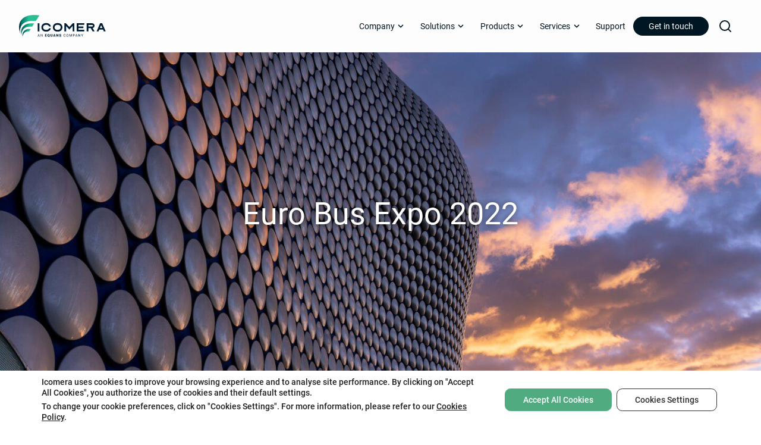

--- FILE ---
content_type: text/html; charset=UTF-8
request_url: https://www.icomera.com/events/eurobus-expo-2022/
body_size: 29261
content:
<!doctype html>
<html lang="en-US">
  <head>
  <meta charset="utf-8">
  <meta http-equiv="x-ua-compatible" content="ie=edge">
  <meta name="viewport" content="width=device-width, initial-scale=1, shrink-to-fit=no">
	<link rel="icon" href="https://www.icomera.com/wp-content/themes/icomera-v3/dist/images/favicon/cropped-equans-favicon-32x32_a8f6e592.png" sizes="32x32" />
	<link rel="icon" href="https://www.icomera.com/wp-content/themes/icomera-v3/dist/images/favicon/cropped-equans-favicon-192x192_f684fa1f.png" sizes="192x192" />
	<link rel="apple-touch-icon" href="https://www.icomera.com/wp-content/themes/icomera-v3/dist/images/favicon/cropped-equans-favicon-180x180_efc932d8.png" />
	<meta name="msapplication-TileImage" content="https://www.icomera.com/wp-content/themes/icomera-v3/dist/images/favicon/cropped-equans-favicon-270x270_0ebdb7a5.png" />

	<link rel="preload" href="https://www.icomera.com/wp-content/themes/icomera-v3/dist/fonts/roboto-v32-latin-regular_8eff0b80.woff2" as="font" type="font/woff2" crossorigin>
	<link rel="preload" href="https://www.icomera.com/wp-content/themes/icomera-v3/dist/fonts/roboto-v32-latin-300_7fda4c62.woff2" as="font" type="font/woff2" crossorigin>
	<link rel="preload" href="https://www.icomera.com/wp-content/themes/icomera-v3/dist/fonts/roboto-v32-latin-700_c83e4437.woff2" as="font" type="font/woff2" crossorigin>
	<link rel="preload" href="https://www.icomera.com/wp-content/themes/icomera-v3/dist/fonts/roboto-v32-latin-500_115c2d84.woff2" as="font" type="font/woff2" crossorigin>
	<link rel="preload" href="https://www.icomera.com/wp-content/themes/icomera-v3/dist/fonts/roboto-v32-latin-100_1b2ba9c6.woff2" as="font" type="font/woff2" crossorigin>

		

	<link rel="preconnect" href="https://www.gstatic.com">
	<link rel="preconnect" href="https://www.google.com">


		
  <meta name='robots' content='index, follow, max-image-preview:large, max-snippet:-1, max-video-preview:-1' />
	<style>img:is([sizes="auto" i], [sizes^="auto," i]) { contain-intrinsic-size: 3000px 1500px }</style>
	
	<!-- This site is optimized with the Yoast SEO Premium plugin v26.8 (Yoast SEO v26.8) - https://yoast.com/product/yoast-seo-premium-wordpress/ -->
	<link media="all" href="https://www.icomera.com/wp-content/cache/autoptimize/css/autoptimize_371260b5f169afc55f313ce005a1186f.css" rel="stylesheet"><title>Euro Bus Expo 2022 - Icomera</title>
	<meta name="description" content="Icomera, GoMedia and NAVINEO together as EQUANS are looking forward to be taking part in this year&#039;s Euro Bus Expo at the NEC in Birmingham." />
	<link rel="canonical" href="https://www.icomera.com/events/eurobus-expo-2022/" />
	<meta property="og:locale" content="en_US" />
	<meta property="og:type" content="article" />
	<meta property="og:title" content="Euro Bus Expo 2022" />
	<meta property="og:description" content="Icomera, GoMedia and NAVINEO together as EQUANS are looking forward to be taking part in this year&#039;s Euro Bus Expo at the NEC in Birmingham." />
	<meta property="og:url" content="https://www.icomera.com/events/eurobus-expo-2022/" />
	<meta property="og:site_name" content="Icomera" />
	<meta property="article:modified_time" content="2024-10-16T10:32:44+00:00" />
	<meta name="twitter:label1" content="Est. reading time" />
	<meta name="twitter:data1" content="2 minutes" />
	<script type="application/ld+json" class="yoast-schema-graph">{"@context":"https://schema.org","@graph":[{"@type":"WebPage","@id":"https://www.icomera.com/events/eurobus-expo-2022/","url":"https://www.icomera.com/events/eurobus-expo-2022/","name":"Euro Bus Expo 2022 - Icomera","isPartOf":{"@id":"https://www.icomera.com/#website"},"datePublished":"2022-05-05T15:53:38+00:00","dateModified":"2024-10-16T10:32:44+00:00","description":"Icomera, GoMedia and NAVINEO together as EQUANS are looking forward to be taking part in this year's Euro Bus Expo at the NEC in Birmingham.","breadcrumb":{"@id":"https://www.icomera.com/events/eurobus-expo-2022/#breadcrumb"},"inLanguage":"en-US","potentialAction":[{"@type":"ReadAction","target":["https://www.icomera.com/events/eurobus-expo-2022/"]}]},{"@type":"BreadcrumbList","@id":"https://www.icomera.com/events/eurobus-expo-2022/#breadcrumb","itemListElement":[{"@type":"ListItem","position":1,"name":"Home","item":"https://www.icomera.com/"},{"@type":"ListItem","position":2,"name":"Events","item":"https://www.icomera.com/events/"},{"@type":"ListItem","position":3,"name":"Euro Bus Expo 2022"}]},{"@type":"WebSite","@id":"https://www.icomera.com/#website","url":"https://www.icomera.com/","name":"Icomera","description":"For The Connected Journey","potentialAction":[{"@type":"SearchAction","target":{"@type":"EntryPoint","urlTemplate":"https://www.icomera.com/?s={search_term_string}"},"query-input":{"@type":"PropertyValueSpecification","valueRequired":true,"valueName":"search_term_string"}}],"inLanguage":"en-US"}]}</script>
	<!-- / Yoast SEO Premium plugin. -->


		<style>
			.lazyload,
			.lazyloading {
				max-width: 100%;
			}
		</style>
		<style id='classic-theme-styles-inline-css' type='text/css'>
/*! This file is auto-generated */
.wp-block-button__link{color:#fff;background-color:#32373c;border-radius:9999px;box-shadow:none;text-decoration:none;padding:calc(.667em + 2px) calc(1.333em + 2px);font-size:1.125em}.wp-block-file__button{background:#32373c;color:#fff;text-decoration:none}
</style>



<style id='moove_gdpr_frontend-inline-css' type='text/css'>
				#moove_gdpr_cookie_modal .moove-gdpr-modal-content .moove-gdpr-tab-main h3.tab-title, 
				#moove_gdpr_cookie_modal .moove-gdpr-modal-content .moove-gdpr-tab-main span.tab-title,
				#moove_gdpr_cookie_modal .moove-gdpr-modal-content .moove-gdpr-modal-left-content #moove-gdpr-menu li a, 
				#moove_gdpr_cookie_modal .moove-gdpr-modal-content .moove-gdpr-modal-left-content #moove-gdpr-menu li button,
				#moove_gdpr_cookie_modal .moove-gdpr-modal-content .moove-gdpr-modal-left-content .moove-gdpr-branding-cnt a,
				#moove_gdpr_cookie_modal .moove-gdpr-modal-content .moove-gdpr-modal-footer-content .moove-gdpr-button-holder a.mgbutton, 
				#moove_gdpr_cookie_modal .moove-gdpr-modal-content .moove-gdpr-modal-footer-content .moove-gdpr-button-holder button.mgbutton,
				#moove_gdpr_cookie_modal .cookie-switch .cookie-slider:after, 
				#moove_gdpr_cookie_modal .cookie-switch .slider:after, 
				#moove_gdpr_cookie_modal .switch .cookie-slider:after, 
				#moove_gdpr_cookie_modal .switch .slider:after,
				#moove_gdpr_cookie_info_bar .moove-gdpr-info-bar-container .moove-gdpr-info-bar-content p, 
				#moove_gdpr_cookie_info_bar .moove-gdpr-info-bar-container .moove-gdpr-info-bar-content p a,
				#moove_gdpr_cookie_info_bar .moove-gdpr-info-bar-container .moove-gdpr-info-bar-content a.mgbutton, 
				#moove_gdpr_cookie_info_bar .moove-gdpr-info-bar-container .moove-gdpr-info-bar-content button.mgbutton,
				#moove_gdpr_cookie_modal .moove-gdpr-modal-content .moove-gdpr-tab-main .moove-gdpr-tab-main-content h1, 
				#moove_gdpr_cookie_modal .moove-gdpr-modal-content .moove-gdpr-tab-main .moove-gdpr-tab-main-content h2, 
				#moove_gdpr_cookie_modal .moove-gdpr-modal-content .moove-gdpr-tab-main .moove-gdpr-tab-main-content h3, 
				#moove_gdpr_cookie_modal .moove-gdpr-modal-content .moove-gdpr-tab-main .moove-gdpr-tab-main-content h4, 
				#moove_gdpr_cookie_modal .moove-gdpr-modal-content .moove-gdpr-tab-main .moove-gdpr-tab-main-content h5, 
				#moove_gdpr_cookie_modal .moove-gdpr-modal-content .moove-gdpr-tab-main .moove-gdpr-tab-main-content h6,
				#moove_gdpr_cookie_modal .moove-gdpr-modal-content.moove_gdpr_modal_theme_v2 .moove-gdpr-modal-title .tab-title,
				#moove_gdpr_cookie_modal .moove-gdpr-modal-content.moove_gdpr_modal_theme_v2 .moove-gdpr-tab-main h3.tab-title, 
				#moove_gdpr_cookie_modal .moove-gdpr-modal-content.moove_gdpr_modal_theme_v2 .moove-gdpr-tab-main span.tab-title,
				#moove_gdpr_cookie_modal .moove-gdpr-modal-content.moove_gdpr_modal_theme_v2 .moove-gdpr-branding-cnt a {
					font-weight: inherit				}
			#moove_gdpr_cookie_modal,#moove_gdpr_cookie_info_bar,.gdpr_cookie_settings_shortcode_content{font-family:inherit}#moove_gdpr_save_popup_settings_button{background-color:#373737;color:#fff}#moove_gdpr_save_popup_settings_button:hover{background-color:#000}#moove_gdpr_cookie_info_bar .moove-gdpr-info-bar-container .moove-gdpr-info-bar-content a.mgbutton,#moove_gdpr_cookie_info_bar .moove-gdpr-info-bar-container .moove-gdpr-info-bar-content button.mgbutton{background-color:#51ab80}#moove_gdpr_cookie_modal .moove-gdpr-modal-content .moove-gdpr-modal-footer-content .moove-gdpr-button-holder a.mgbutton,#moove_gdpr_cookie_modal .moove-gdpr-modal-content .moove-gdpr-modal-footer-content .moove-gdpr-button-holder button.mgbutton,.gdpr_cookie_settings_shortcode_content .gdpr-shr-button.button-green{background-color:#51ab80;border-color:#51ab80}#moove_gdpr_cookie_modal .moove-gdpr-modal-content .moove-gdpr-modal-footer-content .moove-gdpr-button-holder a.mgbutton:hover,#moove_gdpr_cookie_modal .moove-gdpr-modal-content .moove-gdpr-modal-footer-content .moove-gdpr-button-holder button.mgbutton:hover,.gdpr_cookie_settings_shortcode_content .gdpr-shr-button.button-green:hover{background-color:#fff;color:#51ab80}#moove_gdpr_cookie_modal .moove-gdpr-modal-content .moove-gdpr-modal-close i,#moove_gdpr_cookie_modal .moove-gdpr-modal-content .moove-gdpr-modal-close span.gdpr-icon{background-color:#51ab80;border:1px solid #51ab80}#moove_gdpr_cookie_info_bar span.moove-gdpr-infobar-allow-all.focus-g,#moove_gdpr_cookie_info_bar span.moove-gdpr-infobar-allow-all:focus,#moove_gdpr_cookie_info_bar button.moove-gdpr-infobar-allow-all.focus-g,#moove_gdpr_cookie_info_bar button.moove-gdpr-infobar-allow-all:focus,#moove_gdpr_cookie_info_bar span.moove-gdpr-infobar-reject-btn.focus-g,#moove_gdpr_cookie_info_bar span.moove-gdpr-infobar-reject-btn:focus,#moove_gdpr_cookie_info_bar button.moove-gdpr-infobar-reject-btn.focus-g,#moove_gdpr_cookie_info_bar button.moove-gdpr-infobar-reject-btn:focus,#moove_gdpr_cookie_info_bar span.change-settings-button.focus-g,#moove_gdpr_cookie_info_bar span.change-settings-button:focus,#moove_gdpr_cookie_info_bar button.change-settings-button.focus-g,#moove_gdpr_cookie_info_bar button.change-settings-button:focus{-webkit-box-shadow:0 0 1px 3px #51ab80;-moz-box-shadow:0 0 1px 3px #51ab80;box-shadow:0 0 1px 3px #51ab80}#moove_gdpr_cookie_modal .moove-gdpr-modal-content .moove-gdpr-modal-close i:hover,#moove_gdpr_cookie_modal .moove-gdpr-modal-content .moove-gdpr-modal-close span.gdpr-icon:hover,#moove_gdpr_cookie_info_bar span[data-href]>u.change-settings-button{color:#51ab80}#moove_gdpr_cookie_modal .moove-gdpr-modal-content .moove-gdpr-modal-left-content #moove-gdpr-menu li.menu-item-selected a span.gdpr-icon,#moove_gdpr_cookie_modal .moove-gdpr-modal-content .moove-gdpr-modal-left-content #moove-gdpr-menu li.menu-item-selected button span.gdpr-icon{color:inherit}#moove_gdpr_cookie_modal .moove-gdpr-modal-content .moove-gdpr-modal-left-content #moove-gdpr-menu li a span.gdpr-icon,#moove_gdpr_cookie_modal .moove-gdpr-modal-content .moove-gdpr-modal-left-content #moove-gdpr-menu li button span.gdpr-icon{color:inherit}#moove_gdpr_cookie_modal .gdpr-acc-link{line-height:0;font-size:0;color:transparent;position:absolute}#moove_gdpr_cookie_modal .moove-gdpr-modal-content .moove-gdpr-modal-close:hover i,#moove_gdpr_cookie_modal .moove-gdpr-modal-content .moove-gdpr-modal-left-content #moove-gdpr-menu li a,#moove_gdpr_cookie_modal .moove-gdpr-modal-content .moove-gdpr-modal-left-content #moove-gdpr-menu li button,#moove_gdpr_cookie_modal .moove-gdpr-modal-content .moove-gdpr-modal-left-content #moove-gdpr-menu li button i,#moove_gdpr_cookie_modal .moove-gdpr-modal-content .moove-gdpr-modal-left-content #moove-gdpr-menu li a i,#moove_gdpr_cookie_modal .moove-gdpr-modal-content .moove-gdpr-tab-main .moove-gdpr-tab-main-content a:hover,#moove_gdpr_cookie_info_bar.moove-gdpr-dark-scheme .moove-gdpr-info-bar-container .moove-gdpr-info-bar-content a.mgbutton:hover,#moove_gdpr_cookie_info_bar.moove-gdpr-dark-scheme .moove-gdpr-info-bar-container .moove-gdpr-info-bar-content button.mgbutton:hover,#moove_gdpr_cookie_info_bar.moove-gdpr-dark-scheme .moove-gdpr-info-bar-container .moove-gdpr-info-bar-content a:hover,#moove_gdpr_cookie_info_bar.moove-gdpr-dark-scheme .moove-gdpr-info-bar-container .moove-gdpr-info-bar-content button:hover,#moove_gdpr_cookie_info_bar.moove-gdpr-dark-scheme .moove-gdpr-info-bar-container .moove-gdpr-info-bar-content span.change-settings-button:hover,#moove_gdpr_cookie_info_bar.moove-gdpr-dark-scheme .moove-gdpr-info-bar-container .moove-gdpr-info-bar-content button.change-settings-button:hover,#moove_gdpr_cookie_info_bar.moove-gdpr-dark-scheme .moove-gdpr-info-bar-container .moove-gdpr-info-bar-content u.change-settings-button:hover,#moove_gdpr_cookie_info_bar span[data-href]>u.change-settings-button,#moove_gdpr_cookie_info_bar.moove-gdpr-dark-scheme .moove-gdpr-info-bar-container .moove-gdpr-info-bar-content a.mgbutton.focus-g,#moove_gdpr_cookie_info_bar.moove-gdpr-dark-scheme .moove-gdpr-info-bar-container .moove-gdpr-info-bar-content button.mgbutton.focus-g,#moove_gdpr_cookie_info_bar.moove-gdpr-dark-scheme .moove-gdpr-info-bar-container .moove-gdpr-info-bar-content a.focus-g,#moove_gdpr_cookie_info_bar.moove-gdpr-dark-scheme .moove-gdpr-info-bar-container .moove-gdpr-info-bar-content button.focus-g,#moove_gdpr_cookie_info_bar.moove-gdpr-dark-scheme .moove-gdpr-info-bar-container .moove-gdpr-info-bar-content a.mgbutton:focus,#moove_gdpr_cookie_info_bar.moove-gdpr-dark-scheme .moove-gdpr-info-bar-container .moove-gdpr-info-bar-content button.mgbutton:focus,#moove_gdpr_cookie_info_bar.moove-gdpr-dark-scheme .moove-gdpr-info-bar-container .moove-gdpr-info-bar-content a:focus,#moove_gdpr_cookie_info_bar.moove-gdpr-dark-scheme .moove-gdpr-info-bar-container .moove-gdpr-info-bar-content button:focus,#moove_gdpr_cookie_info_bar.moove-gdpr-dark-scheme .moove-gdpr-info-bar-container .moove-gdpr-info-bar-content span.change-settings-button.focus-g,span.change-settings-button:focus,button.change-settings-button.focus-g,button.change-settings-button:focus,#moove_gdpr_cookie_info_bar.moove-gdpr-dark-scheme .moove-gdpr-info-bar-container .moove-gdpr-info-bar-content u.change-settings-button.focus-g,#moove_gdpr_cookie_info_bar.moove-gdpr-dark-scheme .moove-gdpr-info-bar-container .moove-gdpr-info-bar-content u.change-settings-button:focus{color:#51ab80}#moove_gdpr_cookie_modal .moove-gdpr-branding.focus-g span,#moove_gdpr_cookie_modal .moove-gdpr-modal-content .moove-gdpr-tab-main a.focus-g,#moove_gdpr_cookie_modal .moove-gdpr-modal-content .moove-gdpr-tab-main .gdpr-cd-details-toggle.focus-g{color:#51ab80}#moove_gdpr_cookie_modal.gdpr_lightbox-hide{display:none}
</style>
<script type="text/javascript" src="https://www.icomera.com/wp-includes/js/jquery/jquery.min.js?ver=3.7.1" id="jquery-core-js"></script>

<script type="text/javascript" id="url-shortify-js-extra">
/* <![CDATA[ */
var usParams = {"ajaxurl":"https:\/\/www.icomera.com\/wp-admin\/admin-ajax.php"};
/* ]]> */
</script>

<link rel="https://api.w.org/" href="https://www.icomera.com/wp-json/" /><link rel="alternate" title="JSON" type="application/json" href="https://www.icomera.com/wp-json/wp/v2/pages/15435" /><link rel="EditURI" type="application/rsd+xml" title="RSD" href="https://www.icomera.com/xmlrpc.php?rsd" />
<link rel='shortlink' href='https://www.icomera.com/tsz5' />
<link rel="alternate" title="oEmbed (JSON)" type="application/json+oembed" href="https://www.icomera.com/wp-json/oembed/1.0/embed?url=https%3A%2F%2Fwww.icomera.com%2Fevents%2Feurobus-expo-2022%2F" />
<link rel="alternate" title="oEmbed (XML)" type="text/xml+oembed" href="https://www.icomera.com/wp-json/oembed/1.0/embed?url=https%3A%2F%2Fwww.icomera.com%2Fevents%2Feurobus-expo-2022%2F&#038;format=xml" />
								<script>
					// Define dataLayer and the gtag function.
					window.dataLayer = window.dataLayer || [];
					function gtag(){dataLayer.push(arguments);}

					// Set default consent to 'denied' as a placeholder
					// Determine actual values based on your own requirements
					gtag('consent', 'default', {
						'ad_storage': 'denied',
						'ad_user_data': 'denied',
						'ad_personalization': 'denied',
						'analytics_storage': 'denied',
						'personalization_storage': 'denied',
						'security_storage': 'denied',
						'functionality_storage': 'denied',
						'wait_for_update': '2000'
					});
				</script>

				<!-- Google Tag Manager -->
				<script>(function(w,d,s,l,i){w[l]=w[l]||[];w[l].push({'gtm.start':
				new Date().getTime(),event:'gtm.js'});var f=d.getElementsByTagName(s)[0],
				j=d.createElement(s),dl=l!='dataLayer'?'&l='+l:'';j.async=true;j.src=
				'https://www.googletagmanager.com/gtm.js?id='+i+dl;f.parentNode.insertBefore(j,f);
				})(window,document,'script','dataLayer','GTM-K5GVJS3V');</script>
				<!-- End Google Tag Manager -->
									<script>
			document.documentElement.className = document.documentElement.className.replace('no-js', 'js');
		</script>
				<style>
			.no-js img.lazyload {
				display: none;
			}

			figure.wp-block-image img.lazyloading {
				min-width: 150px;
			}

			.lazyload,
			.lazyloading {
				--smush-placeholder-width: 100px;
				--smush-placeholder-aspect-ratio: 1/1;
				width: var(--smush-image-width, var(--smush-placeholder-width)) !important;
				aspect-ratio: var(--smush-image-aspect-ratio, var(--smush-placeholder-aspect-ratio)) !important;
			}

						.lazyload {
				opacity: 0;
			}

			.lazyloading {
				border: 0 !important;
				opacity: 1;
				background: rgba(255, 255, 255, 0) url('https://www.icomera.com/wp-content/plugins/wp-smushit/app/assets/images/smush-lazyloader-1.gif') no-repeat center !important;
				background-size: 16px auto !important;
				min-width: 16px;
			}

					</style>
		<link rel="icon" href="https://www.icomera.com/wp-content/uploads/2022/03/cropped-Icomera-Website-Favicon-100x100.png" sizes="32x32" />
<link rel="icon" href="https://www.icomera.com/wp-content/uploads/2022/03/cropped-Icomera-Website-Favicon-255x255.png" sizes="192x192" />
<link rel="apple-touch-icon" href="https://www.icomera.com/wp-content/uploads/2022/03/cropped-Icomera-Website-Favicon-255x255.png" />
<meta name="msapplication-TileImage" content="https://www.icomera.com/wp-content/uploads/2022/03/cropped-Icomera-Website-Favicon-270x270.png" />
<style>.shorten_url { 
	   padding: 10px 10px 10px 10px ; 
	   border: 1px solid #AAAAAA ; 
	   background-color: #EEEEEE ;
}</style></head>
  <body class="wp-singular page-template page-template-template-page template-page page page-id-15435 page-child parent-pageid-9039 wp-theme-icomera-v3resources eurobus-expo-2022 app-data index-data singular-data page-data page-15435-data page-eurobus-expo-2022-data template-page-data">
    
    <div class="wrapper" role="document">


      <!-- Page Content -->
      <div id="content">
                <header class="banner version_4">
	
			<div class="full-background-header lazyload" style="background-image:inherit;background-position-x: 50%" data-bg-image="url(https://www.icomera.com/wp-content/uploads/2022/05/sarah-doffman-u44HcmdG0Oo-unsplash-1440x915.jpg)"></div>
	

  
	<nav class="navigation navbar navbar-expand-md navbar-light nav--fullscreen-mobile" role="navigation">

		<a class="navbar-brand" href="https://www.icomera.com/">
			<svg class="brand-icomera-equans" role="img" aria-labelledby="svg-logo-equans" width="224px" height="57px" viewBox="0 0 224 57" version="1.1" xmlns="http://www.w3.org/2000/svg" xmlns:xlink="http://www.w3.org/1999/xlink">
			    <title id="svg-logo-equans">Icomera - An Equans Company</title>
			    <defs>
			        <linearGradient x1="62.9106427%" y1="67.848708%" x2="41.9314187%" y2="11.9241602%" id="linearGradient-1">
			            <stop stop-color="#2ABE94" offset="0%"></stop>
			            <stop stop-color="#2ABE94" offset="24%"></stop>
			            <stop stop-color="#007167" offset="86%"></stop>
			            <stop stop-color="#001F37" offset="100%"></stop>
			        </linearGradient>
			        <linearGradient x1="81.0133063%" y1="91.4166016%" x2="34.5780195%" y2="6.00371094%" id="linearGradient-2">
			            <stop stop-color="#2ABE94" offset="0%"></stop>
			            <stop stop-color="#2ABE94" offset="24%"></stop>
			            <stop stop-color="#007167" offset="86%"></stop>
			            <stop stop-color="#001F37" offset="100%"></stop>
			        </linearGradient>
			        <linearGradient x1="83.8667567%" y1="102.029383%" x2="35.1623567%" y2="15.0711031%" id="linearGradient-3">
			            <stop stop-color="#2ABE94" offset="0%"></stop>
			            <stop stop-color="#2ABE94" offset="24%"></stop>
			            <stop stop-color="#007167" offset="86%"></stop>
			            <stop stop-color="#001F37" offset="100%"></stop>
			        </linearGradient>
			    </defs>
			    <g id="Page-1" stroke="none" stroke-width="1" fill="none" fill-rule="evenodd">
			        <g id="equans_icomera_rgb" transform="translate(-18.000000, -22.000000)">
			            <rect id="Rectangle" x="12" y="16" width="235" height="69"></rect>
			            <g id="logo">
			                <g id="Group" transform="translate(65.819088, 70.321963)" fill="#001F37" fill-rule="nonzero">
			                    <path d="M1.78164472,4.19066598 L3.97264715,4.19066598 L2.87524638,1.18343783 L1.78164472,4.19066598 Z M4.22501677,4.88385021 L1.52493327,4.88385021 L0.918703464,6.56698817 L0.0427366769,6.56698817 L2.50293336,0.137162875 L3.24647394,0.137162875 L5.7115552,6.56698817 L4.83993026,6.56698817 L4.22501677,4.88385021 Z" id="Shape"></path>
			                </g>
			                <g id="Group" transform="translate(73.735369, 70.459016)" fill="#001F37" fill-rule="nonzero">
			                    <polygon id="Path" points="5.03802683 6.4298253 4.18376926 6.4298253 0.939869948 1.47518269 0.939869948 6.4298253 0.0856123747 6.4298253 0.0856123747 0 0.939869948 0 4.19245295 4.97684616 4.19245295 0 5.03802683 0"></polygon>
			                </g>
			                <g id="Group" transform="translate(84.960254, 70.327619)" fill="#001F37" fill-rule="nonzero">
			                    <polygon id="Path" points="4.14720447 3.83176889 1.70383243 3.83176889 1.70383243 5.3686883 4.58952971 5.3686883 4.58952971 6.5611818 0.151080892 6.5611818 0.151080892 0.131356503 4.59821339 0.131356503 4.59821339 1.3281824 1.70383243 1.3281824 1.70383243 2.68368251 4.14720447 2.68368251"></polygon>
			                </g>
			                <g id="Group" transform="translate(91.344270, 70.217122)" fill="#001F37" fill-rule="nonzero">
			                    <path d="M4.14720447,3.31985329 C4.14720447,2.68082408 4.04028659,2.19613666 3.8259081,1.86470795 C3.61261508,1.53382079 3.30597243,1.36810644 2.90815108,1.36810644 C2.49784693,1.36810644 2.18957609,1.53111304 1.98333856,1.85820935 C1.7765583,2.18476411 1.67126861,2.66349447 1.66909769,3.29331733 L1.66909769,3.58900373 C1.66909769,4.22207589 1.77330191,4.70730485 1.98333856,5.04469062 C2.19228975,5.38153483 2.50381697,5.54995693 2.91683476,5.54995693 C3.31194246,5.54995693 3.61532873,5.38370103 3.8259081,5.05064767 C4.03703021,4.71813586 4.14394809,4.23994705 4.14720447,3.61608124 L4.14720447,3.31985329 Z M5.72709253,3.58900373 C5.72709253,4.18416738 5.6283156,4.70297245 5.43021902,5.1459605 C5.23266518,5.58894855 4.95967181,5.94474702 4.61178165,6.21227281 L5.65165301,7.03326288 L4.69156301,7.8461297 L3.30597243,6.73378563 C3.17625987,6.75111524 3.04654732,6.76032159 2.91683476,6.76032159 C2.36813438,6.76032159 1.88130525,6.6330573 1.45634739,6.38015336 C1.03138952,6.12724943 0.699781278,5.76495236 0.462608114,5.29434525 C0.22489222,4.82265504 0.102235161,4.28110486 0.0930087449,3.66915316 L0.0930087449,3.32905964 C0.0930087449,2.69598748 0.20915304,2.13927389 0.4408989,1.66000198 C0.67264476,1.17964697 1.00262481,0.8086851 1.43192452,0.546574812 C1.86122423,0.285006075 2.35293793,0.153409381 2.90815108,0.153409381 C3.45413781,0.153409381 3.94042421,0.283381424 4.36809572,0.542242411 C4.79576724,0.801644948 5.12900368,1.16989907 5.36617684,1.64862943 C5.60389274,2.12681824 5.72383614,2.67540857 5.72709253,3.29331733 L5.72709253,3.58900373 Z" id="Shape"></path>
			                </g>
			                <g id="Group" transform="translate(99.107872, 70.325528)" fill="#001F37" fill-rule="nonzero">
			                    <path d="M5.23266518,0.133522704 L5.23266518,4.34190916 C5.23266518,4.81847332 5.1311746,5.23167611 4.92765072,5.58097597 C4.72412684,5.92973429 4.43159518,6.19509388 4.0511412,6.37759629 C3.67068722,6.5600987 3.22076376,6.65162068 2.70137081,6.65162068 C1.91658273,6.65162068 1.29841286,6.44853936 0.846861203,6.04183518 C0.395852281,5.63567254 0.165191882,5.07950051 0.156508196,4.37277752 L0.156508196,0.133522704 L1.71848615,0.133522704 L1.71848615,4.40418743 C1.73693898,5.10766112 2.06420538,5.45912718 2.70137081,5.45912718 C3.02320991,5.45912718 3.26635311,5.3708545 3.43188587,5.19430915 C3.59633316,5.01776379 3.67937091,4.73020064 3.67937091,4.33324436 L3.67937091,0.133522704 L5.23266518,0.133522704 Z" id="Path"></path>
			                </g>
			                <g id="Group" transform="translate(106.019901, 70.343669)" fill="#001F37" fill-rule="nonzero">
			                    <path d="M2.51901342,4.14734197 L3.904604,4.14734197 L3.20936642,1.91723832 L2.51901342,4.14734197 Z M4.27583157,5.34416787 L2.14724313,5.34416787 L1.77547284,6.54532617 L0.11580342,6.54532617 L2.4793941,0.115500868 L3.93933875,0.115500868 L6.32083953,6.54532617 L4.65248643,6.54532617 L4.27583157,5.34416787 Z" id="Shape"></path>
			                </g>
			                <g id="Group" transform="translate(114.186241, 70.459016)" fill="#001F37" fill-rule="nonzero">
			                    <polygon id="Path" points="5.42730352 6.4298253 3.88269294 6.4298253 1.59888362 2.42885256 1.59888362 6.4298253 0.0461320799 6.4298253 0.0461320799 0 1.59888362 0 3.87835109 4.00097274 3.87835109 0 5.42730352 0"></polygon>
			                </g>
			                <g id="Group" transform="translate(121.738497, 70.196064)" fill="#001F37" fill-rule="nonzero">
			                    <path d="M3.60447412,4.98349545 C3.60447412,4.75712747 3.52469276,4.58058211 3.36350184,4.45331782 C3.20285366,4.32713663 2.92009115,4.19608148 2.51575703,4.06069394 C2.11196565,3.92530639 1.78144287,3.79425125 1.52473141,3.66752851 C0.689469401,3.25811657 0.272109761,2.69598748 0.272109761,1.98059969 C0.272109761,1.62480122 0.376313988,1.31070212 0.584179713,1.03830238 C0.792045438,0.765902636 1.08620529,0.553614965 1.467202,0.401980914 C1.84765597,0.250888413 2.27532749,0.174529838 2.75075928,0.174529838 C3.21370827,0.174529838 3.62889699,0.256845465 3.99632543,0.422018271 C4.36321115,0.587191076 4.64923005,0.821140754 4.85275393,1.12657506 C5.05627781,1.43092626 5.15776839,1.77914302 5.15776839,2.17068381 L3.60935869,2.17068381 C3.60935869,1.90857352 3.52849187,1.7054922 3.36784369,1.56143985 C3.2071955,1.41684595 2.98956063,1.34481978 2.71493907,1.34481978 C2.43814659,1.34481978 2.2183408,1.40601495 2.05769262,1.52786374 C1.89704443,1.65025408 1.81672034,1.80567898 1.81672034,1.9935969 C1.81672034,2.1587697 1.90518539,2.3087791 2.08211548,2.442542 C2.25904558,2.57630489 2.5705728,2.71494174 3.01615442,2.85736943 C3.46119331,3.00033868 3.82753629,3.15413893 4.11355519,3.31877019 C4.80987823,3.71897577 5.15776839,4.27135696 5.15776839,4.97483064 C5.15776839,5.53695973 4.94556082,5.97886468 4.52060295,6.30000394 C4.09564509,6.62006009 3.51329542,6.7809005 2.77301122,6.7809005 C2.25036189,6.7809005 1.77764376,6.68721232 1.35431408,6.50091905 C0.930984408,6.31354269 0.611858961,6.05738945 0.398565933,5.73245935 C0.184187444,5.40698769 0.0772695647,5.03223496 0.0772695647,4.60874272 L1.6354484,4.60874272 C1.6354484,4.95262709 1.72445618,5.20661412 1.90301447,5.37016227 C2.08157275,5.53371043 2.37139076,5.61494296 2.77301122,5.61494296 C3.02917995,5.61494296 3.2321611,5.55970484 3.38141195,5.4492286 C3.53012006,5.33875236 3.60447412,5.18386901 3.60447412,4.98349545" id="Path"></path>
			                </g>
			                <g id="Group" transform="translate(132.759195, 70.333032)" fill="#001F37" fill-rule="nonzero">
			                    <path d="M5.03802683,4.51544541 C4.9587882,5.19563244 4.70696132,5.72039456 4.28308891,6.08973179 C3.85975924,6.45906901 3.2974906,6.64427917 2.59519752,6.64427917 C1.83428957,6.64427917 1.22426065,6.37187943 0.765110775,5.82707995 C0.305960897,5.28228047 0.0769286891,4.55335392 0.0769286891,3.64138342 L0.0769286891,3.02293311 C0.0769286891,2.42560326 0.183846568,1.89975804 0.397682327,1.44648053 C0.612060816,0.993203032 0.914904352,0.644986266 1.3072984,0.401830234 C1.69969244,0.159215753 2.15450048,0.0373669625 2.67063704,0.0373669625 C3.35447728,0.0373669625 3.9037204,0.228534176 4.3167382,0.609243954 C4.72975599,0.990495281 4.97018554,1.51850671 5.03802683,2.19273668 L4.18376926,2.19273668 C4.10995793,1.67880556 3.94985248,1.30676059 3.7034529,1.07606021 C3.45759605,0.846442933 3.11296228,0.731092744 2.67063704,0.731092744 C2.12736396,0.731092744 1.70186336,0.931466311 1.39359252,1.33221345 C1.08532168,1.73296058 0.931186263,2.30267137 0.931186263,3.04242892 L0.931186263,3.66575318 C0.931186263,4.36435291 1.07718073,4.91944184 1.36916966,5.33210308 C1.66115859,5.74476432 2.06983454,5.95055339 2.59519752,5.95055339 C3.0668302,5.95055339 3.42937407,5.843868 3.68174368,5.63049723 C3.9341133,5.41712646 4.10127425,5.04562304 4.18376926,4.51544541 L5.03802683,4.51544541 Z" id="Path"></path>
			                </g>
			                <g id="Group" transform="translate(140.148185, 70.284812)" fill="#001F37" fill-rule="nonzero">
			                    <path d="M4.34184281,3.18121644 C4.34184281,2.41925534 4.18879285,1.83383959 3.88160748,1.42605231 C3.57496483,1.01826502 3.14566512,0.814642152 2.59370835,0.814642152 C2.05694803,0.814642152 1.63416109,1.01826502 1.32589025,1.42605231 C1.01761941,1.83383959 0.859142147,2.40030108 0.849915731,3.12435367 L0.849915731,3.59658543 C0.849915731,4.33580143 1.00622207,4.91634322 1.31720656,5.33821081 C1.62819105,5.76116151 2.05694803,5.97236608 2.60293477,5.97236608 C3.15163515,5.97236608 3.57659302,5.77307561 3.87780836,5.37395313 C4.17793825,4.97537219 4.33315913,4.4034952 4.34184281,3.65832215 L4.34184281,3.18121644 Z M5.1874167,3.59658543 C5.1874167,4.22694984 5.08104155,4.77608173 4.86883398,5.24614728 C4.65608369,5.71567129 4.35486834,6.07417751 3.96627341,6.32112439 C3.57659302,6.56861283 3.12178498,6.69208627 2.60293477,6.69208627 C2.09493916,6.69208627 1.6450157,6.56807128 1.25316438,6.31895819 C0.860770338,6.07038666 0.55575588,5.71567129 0.33920647,5.25481209 C0.122657059,4.79449443 0.010854607,4.26052595 0.00488457316,3.65398975 L0.00488457316,3.1904228 C0.00488457316,2.57197249 0.112345183,2.02608991 0.327809132,1.55169195 C0.543273082,1.07783554 0.84828754,0.714996919 1.24176704,0.463176084 C1.63578928,0.2118968 2.0867982,0.0857156083 2.59370835,0.0857156083 C3.10984492,0.0857156083 3.56519568,0.21027215 3.95921792,0.459385233 C4.35324015,0.707956766 4.65608369,1.06862919 4.86883398,1.54086094 C5.08104155,2.01363425 5.1874167,2.56276614 5.1874167,3.1904228 L5.1874167,3.59658543 Z" id="Shape"></path>
			                </g>
			                <g id="Group" transform="translate(147.891911, 70.390217)" fill="#001F37" fill-rule="nonzero">
			                    <polygon id="Path" points="1.23891437 0.068776873 3.3457936 5.31531503 5.45213009 0.068776873 6.55387271 0.068776873 6.55387271 6.49860217 5.70449971 6.49860217 5.70449971 3.99447414 5.78373834 1.29213873 3.66871816 6.49860217 3.01798446 6.49860217 0.907306127 1.30513594 0.990886601 3.99447414 0.990886601 6.49860217 0.141513601 6.49860217 0.141513601 0.068776873"></polygon>
			                </g>
			                <g id="Group" transform="translate(157.327604, 70.420764)" fill="#001F37" fill-rule="nonzero">
			                    <path d="M0.890822362,3.25742434 L2.41752284,3.25742434 C2.87178815,3.25742434 3.22022103,3.15073895 3.46227877,2.93682663 C3.7043365,2.72345586 3.82482264,2.41368916 3.82482264,2.00969272 C3.82482264,1.62681674 3.7043365,1.32029934 3.46227877,1.09014051 C3.22022103,0.859981687 2.88861279,0.740840648 2.46636857,0.731634295 L0.890822362,0.731634295 L0.890822362,3.25742434 Z M0.890822362,3.95060857 L0.890822362,6.46827536 L0.0414493615,6.46827536 L0.0414493615,0.0384500629 L2.41752284,0.0384500629 C3.12252957,0.0384500629 3.6755718,0.218244723 4.07502134,0.577292493 C4.4750136,0.936340263 4.6752811,1.41182132 4.6752811,2.00373567 C4.6752811,2.62760148 4.47935545,3.10849804 4.08858959,3.44534225 C3.69782374,3.78272801 3.13772602,3.95060857 2.40883916,3.95060857 L0.890822362,3.95060857 Z" id="Shape"></path>
			                </g>
			                <g id="Group" transform="translate(163.233177, 70.321963)" fill="#001F37" fill-rule="nonzero">
			                    <path d="M1.78164472,4.19066598 L3.97264715,4.19066598 L2.87524638,1.18343783 L1.78164472,4.19066598 Z M4.22501677,4.88385021 L1.52493327,4.88385021 L0.918703464,6.56698817 L0.0427366769,6.56698817 L2.50293336,0.137162875 L3.24647394,0.137162875 L5.7115552,6.56698817 L4.83993026,6.56698817 L4.22501677,4.88385021 Z" id="Shape"></path>
			                </g>
			                <g id="Group" transform="translate(171.149364, 70.459016)" fill="#001F37" fill-rule="nonzero">
			                    <polygon id="Path" points="5.03802683 6.4298253 4.18376926 6.4298253 0.939869948 1.47518269 0.939869948 6.4298253 0.0856123747 6.4298253 0.0856123747 0 0.939869948 0 4.19245295 4.97684616 4.19245295 0 5.03802683 0"></polygon>
			                </g>
			                <g id="Group" transform="translate(178.246378, 70.411273)" fill="#001F37" fill-rule="nonzero">
			                    <polygon id="Path" points="2.71365176 3.27583705 4.39557312 0.0476564159 5.36000495 0.0476564159 3.13806689 4.07949751 3.13806689 6.47748172 2.28869389 6.47748172 2.28869389 4.07949751 0.0667558333 0.0476564159 1.04041408 0.0476564159"></polygon>
			                </g>
			                <g id="Group" transform="translate(68.219392, 53.667622) scale(-1, 1) translate(-68.219392, -53.667622) translate(65.719392, 43.167622)" fill="#001F37">
			                    <rect id="Rectangle" x="0.129914409" y="0.0100492626" width="4.40208588" height="20.4998406"></rect>
			                </g>
			                <g id="Group" transform="translate(75.502645, 42.657442)" fill="#001F37" fill-rule="nonzero">
			                    <path d="M20.081023,13.0704643 C19.1247321,15.5296437 16.6118906,17.1120533 13.3196883,17.1120533 L11.7815905,17.1120533 C7.54937919,17.1120533 4.5936697,14.5044892 4.5936697,10.7705007 C4.5936697,7.03651218 7.54937919,4.42840651 11.7815905,4.42840651 L13.3196883,4.42840651 C16.6118906,4.42840651 19.1241894,6.01135769 20.081023,8.47053706 L24.660039,8.47053706 C23.6163685,3.64857425 19.3092605,0.0358929916 13.3196883,0.0358929916 L11.7815905,0.0358929916 C4.87100491,0.0358929916 0.191583814,4.84215085 0.191583814,10.7705007 C0.191583814,16.6988505 4.87100491,21.5051084 11.7815905,21.5051084 L13.3196883,21.5051084 C19.3092605,21.5051084 23.6163685,17.8924271 24.660039,13.0704643 L20.081023,13.0704643 Z" id="Path"></path>
			                </g>
			                <g id="Group" transform="translate(105.216919, 42.600652)" fill="#001F37" fill-rule="nonzero">
			                    <path d="M13.1789821,17.1690667 L11.6408843,17.1690667 C7.40867301,17.1690667 4.45296351,14.5615026 4.45296351,10.8275141 C4.45296351,7.09352563 7.40867301,4.48541996 11.6408843,4.48541996 L13.1789821,4.48541996 C17.4106507,4.48541996 20.3663602,7.09352563 20.3663602,10.8275141 C20.3663602,14.5615026 17.4106507,17.1690667 13.1789821,17.1690667 M13.1789821,0.0929064403 L11.6408843,0.0929064403 C4.72975599,0.0929064403 0.0508776322,4.89862275 0.0508776322,10.8275141 C0.0508776322,16.755864 4.72975599,21.5615803 11.6408843,21.5615803 L13.1789821,21.5615803 C20.0895677,21.5615803 24.768446,16.755864 24.768446,10.8275141 C24.768446,4.89862275 20.0895677,0.0929064403 13.1789821,0.0929064403" id="Shape"></path>
			                </g>
			                <g id="Group" transform="translate(135.045564, 42.991673)" fill="#001F37" fill-rule="nonzero">
			                    <polygon id="Path" points="12.8308901 15.9984754 21.2567788 7.07156226 21.2567788 20.6861338 25.6594074 20.6861338 25.6594074 0.186293262 21.7099587 0.186293262 12.8308901 9.59193681 3.95236428 0.186293262 0.0029155065 0.186293262 0.0029155065 20.6861338 4.40554412 20.6861338 4.40554412 7.07156226"></polygon>
			                </g>
			                <g id="Group" transform="translate(166.767930, 42.989081)" fill="#001F37" fill-rule="nonzero">
			                    <polygon id="Path" points="19.6917463 4.29031121 19.6917463 0.191859444 0.0926678693 0.191859444 0.0926678693 20.6922415 19.6917463 20.6922415 19.6917463 16.5937898 4.48824099 16.5937898 4.48824099 12.2722193 17.3428094 12.2722193 17.3428094 8.17376756 4.48824099 8.17376756 4.48824099 4.29031121"></polygon>
			                </g>
			                <g id="Group" transform="translate(192.520122, 43.129315)" fill="#001F37" fill-rule="nonzero">
			                    <path d="M4.49529648,4.19027511 L14.3393396,4.19027511 C15.399292,4.19027511 16.2616905,5.05079835 16.2616905,6.10844585 C16.2616905,7.16609335 15.399292,8.02661659 14.3393396,8.02661659 L4.49529648,8.02661659 L4.49529648,4.19027511 Z M15.4503086,20.544549 L20.6176443,20.544549 L15.4942698,12.0589992 C18.2942157,11.5190737 20.4162913,9.05772814 20.4162913,6.10844585 C20.4162913,2.76545658 17.6901568,0.0452500244 14.3393396,0.0452500244 L0.0932105996,0.0452500244 L0.0932105996,20.544549 L4.49529648,20.544549 L4.49529648,12.1721832 L10.3833781,12.1721832 L15.4503086,20.544549 Z" id="Shape"></path>
			                </g>
			                <g id="Group" transform="translate(218.165432, 43.161353)" fill="#001F37" fill-rule="nonzero">
			                    <path d="M8.68368563,11.8745708 L11.6122586,5.24870435 L11.9780589,5.24870435 L14.9071746,11.8745708 L8.68368563,11.8745708 Z M18.7269108,20.5155455 L23.5279035,20.5155455 L14.4773321,0.0162465054 L9.11352807,0.0162465054 L0.049388462,20.5231272 L4.86069303,20.5231272 L6.91221376,15.8820422 L16.6721337,15.8820422 L18.7269108,20.5155455 Z" id="Shape"></path>
			                </g>
			                <g id="Group" transform="translate(39.648052, 39.072652) scale(-1, 1) rotate(132.416742) translate(-39.648052, -39.072652) translate(17.648052, 5.572652)" fill="url(#linearGradient-1)" fill-rule="nonzero">
			                    <path d="M31.192436,0.0955381737 C13.2726691,12.0592621 13.1428157,29.9832527 35.3910288,50.3259024 L31.192436,66.9541829 C27.5565413,63.9740495 24.3534912,60.9507257 21.5832856,57.927402 C0.720175299,35.1229031 3.70680313,11.4977877 31.192436,0.0955381737 Z" id="Path"></path>
			                </g>
			                <g id="Group" transform="translate(37.524154, 54.135443) scale(-1, 1) rotate(131.379787) translate(-37.524154, -54.135443) translate(15.524154, 31.635443)" fill="url(#linearGradient-2)" fill-rule="nonzero">
			                    <path d="M27.0060594,0.116562742 C15.081029,12.3174508 17.9326667,23.1387332 29.5552507,34.9084945 L27.0060594,44.2639458 C25.4938273,42.8412274 24.0680084,41.418509 22.7718095,39.9526779 C10.4579194,25.98417 9.59378678,10.5067183 27.0060594,0.116562742 Z" id="Path"></path>
			                </g>
			                <g id="Group" transform="translate(35.763185, 65.051194) scale(-1, 1) rotate(131.527283) translate(-35.763185, -65.051194) translate(13.763185, 43.051194)" fill="url(#linearGradient-3)" fill-rule="nonzero">
			                    <path d="M24.7286337,7.19829844 C19.3281993,15.7339851 19.6306237,22.9332764 26.5431796,29.3134866 L24.7286337,36.0816826 C23.7349538,35.219492 22.8276808,34.3141919 22.0068148,33.4088918 C14.9214449,25.433629 14.748631,15.9926423 24.7286337,7.19829844 Z" id="Path"></path>
			                </g>
			            </g>
			        </g>
			    </g>
			</svg>
			<span class="sr-only">Icomera</span>
		</a>

		<!-- Brand and toggle get grouped for better mobile display -->
		<button class="navbar-toggler" type="button" data-toggle="collapse" data-target="#navbar-v4" aria-controls="navbar-v4" aria-expanded="false" aria-label="Toggle navigation">
			<span class="navbar-toggler-icon"></span>
		</button>

		<div id="navbar-v4" class="navbar-v4 collapse navbar-collapse">

						<ul id="menu-main-v4-navigation" class="navbar-nav ml-auto" itemscope itemtype="http://www.schema.org/SiteNavigationElement"><li  id="menu-item-18687" class="menu-item menu-item-type-custom menu-item-object-custom menu-item-has-children dropdown menu-item-18687 nav-item"><a href="#" data-toggle="dropdown" data-display="static" aria-expanded="false" class="dropdown-toggle nav-link" id="menu-item-dropdown-18687"><span itemprop="name">Company</span></a>
<ul class="dropdown-menu" aria-labelledby="menu-item-dropdown-18687">
	<li  id="menu-item-18698" class="alt menu-item menu-item-type-post_type menu-item-object-page menu-item-18698 nav-item"><a itemprop="url" href="https://www.icomera.com/about/" class="dropdown-item"><span itemprop="name">About Icomera</span></a></li>
	<li  id="menu-item-18768" class="menu-item menu-item-type-post_type menu-item-object-page menu-item-18768 nav-item"><a itemprop="url" href="https://www.icomera.com/success-stories/" class="dropdown-item"><span itemprop="name">Success Stories</span></a></li>
	<li  id="menu-item-18769" class="menu-item menu-item-type-post_type menu-item-object-page menu-item-18769 nav-item"><a itemprop="url" href="https://www.icomera.com/news/" class="dropdown-item"><span itemprop="name">News</span></a></li>
	<li  id="menu-item-18770" class="menu-item menu-item-type-post_type menu-item-object-page current-page-ancestor menu-item-18770 nav-item"><a itemprop="url" href="https://www.icomera.com/events/" class="dropdown-item"><span itemprop="name">Events</span></a></li>
	<li  id="menu-item-18771" class="menu-item menu-item-type-post_type menu-item-object-page menu-item-18771 nav-item"><a itemprop="url" href="https://www.icomera.com/careers/" class="dropdown-item"><span itemprop="name">Careers</span></a></li>
	<li  id="menu-item-18772" class="menu-item menu-item-type-post_type menu-item-object-page menu-item-18772 nav-item"><a itemprop="url" href="https://www.icomera.com/our-commitments/" class="dropdown-item"><span itemprop="name">Our Commitments</span></a></li>
	<li  id="menu-item-18773" class="menu-item menu-item-type-post_type menu-item-object-page menu-item-18773 nav-item"><a itemprop="url" href="https://www.icomera.com/our-team/" class="dropdown-item"><span itemprop="name">Our Team</span></a></li>
	<li  id="menu-item-18774" class="menu-item menu-item-type-post_type menu-item-object-page menu-item-18774 nav-item"><a itemprop="url" href="https://www.icomera.com/resources/" class="dropdown-item"><span itemprop="name">Resources</span></a></li>
</ul>
</li>
<li  id="menu-item-18688" class="menu-item menu-item-type-custom menu-item-object-custom menu-item-has-children dropdown menu-item-18688 nav-item"><a href="#" data-toggle="dropdown" data-display="static" aria-expanded="false" class="dropdown-toggle nav-link" id="menu-item-dropdown-18688"><span itemprop="name">Solutions</span></a>
<ul class="dropdown-menu" aria-labelledby="menu-item-dropdown-18688">
	<li  id="menu-item-18809" class="alt menu-item menu-item-type-custom menu-item-object-custom menu-item-18809 nav-item"><a itemprop="url" href="/solutions/" class="dropdown-item"><span itemprop="name">Overview</span></a></li>
	<li  id="menu-item-18693" class="menu-item menu-item-type-post_type menu-item-object-solutions menu-item-18693 nav-item"><a itemprop="url" href="https://www.icomera.com/solutions/satellite-connectivity-for-rail/" class="dropdown-item"><span itemprop="name">Satellite Connectivity for Rail</span></a></li>
	<li  id="menu-item-18779" class="menu-item menu-item-type-custom menu-item-object-custom menu-item-18779 nav-item"><a itemprop="url" href="/solutions/passenger-wi-fi/" class="dropdown-item"><span itemprop="name">Passenger Wi-Fi</span></a></li>
	<li  id="menu-item-18780" class="menu-item menu-item-type-custom menu-item-object-custom menu-item-18780 nav-item"><a itemprop="url" href="/solutions/goview-onboard-entertainment/" class="dropdown-item"><span itemprop="name">GoView Onboard Entertainment</span></a></li>
	<li  id="menu-item-18781" class="menu-item menu-item-type-custom menu-item-object-custom menu-item-18781 nav-item"><a itemprop="url" href="/solutions/digital-video-surveillance/" class="dropdown-item"><span itemprop="name">Digital Video Surveillance</span></a></li>
	<li  id="menu-item-18782" class="menu-item menu-item-type-custom menu-item-object-custom menu-item-18782 nav-item"><a itemprop="url" href="/solutions/automatic-passenger-counting/" class="dropdown-item"><span itemprop="name">Automatic Passenger Counting</span></a></li>
	<li  id="menu-item-18783" class="menu-item menu-item-type-custom menu-item-object-custom menu-item-18783 nav-item"><a itemprop="url" href="/solutions/real-time-journey-information/" class="dropdown-item"><span itemprop="name">Real-Time Passenger Information</span></a></li>
	<li  id="menu-item-18784" class="menu-item menu-item-type-custom menu-item-object-custom menu-item-18784 nav-item"><a itemprop="url" href="/solutions/transport-accessibility/" class="dropdown-item"><span itemprop="name">Transport Accessibility</span></a></li>
</ul>
</li>
<li  id="menu-item-18689" class="menu-item menu-item-type-post_type menu-item-object-page menu-item-has-children dropdown menu-item-18689 nav-item"><a href="#" data-toggle="dropdown" data-display="static" aria-expanded="false" class="dropdown-toggle nav-link" id="menu-item-dropdown-18689"><span itemprop="name">Products</span></a>
<ul class="dropdown-menu" aria-labelledby="menu-item-dropdown-18689">
	<li  id="menu-item-18694" class="menu-item menu-item-type-post_type menu-item-object-solutions menu-item-18694 nav-item"><a itemprop="url" href="https://www.icomera.com/solutions/surewan-aggregation-protocol/" class="dropdown-item"><span itemprop="name">SureWAN™ Aggregation Protocol</span></a></li>
	<li  id="menu-item-18695" class="menu-item menu-item-type-post_type menu-item-object-solutions menu-item-18695 nav-item"><a itemprop="url" href="https://www.icomera.com/solutions/mobile-connectivity-applications-routers/" class="dropdown-item"><span itemprop="name">5G Mobile Connectivity &#038; Applications Routers</span></a></li>
	<li  id="menu-item-18697" class="menu-item menu-item-type-post_type menu-item-object-solutions menu-item-18697 nav-item"><a itemprop="url" href="https://www.icomera.com/solutions/iconic-monitoring-management-software/" class="dropdown-item"><span itemprop="name">ICONIC Monitoring &#038; Management Software</span></a></li>
	<li  id="menu-item-18696" class="menu-item menu-item-type-post_type menu-item-object-solutions menu-item-18696 nav-item"><a itemprop="url" href="https://www.icomera.com/solutions/access-points/" class="dropdown-item"><span itemprop="name">Wi-Fi 7 Access Points</span></a></li>
</ul>
</li>
<li  id="menu-item-18690" class="menu-item menu-item-type-post_type menu-item-object-page menu-item-has-children dropdown menu-item-18690 nav-item"><a href="#" data-toggle="dropdown" data-display="static" aria-expanded="false" class="dropdown-toggle nav-link" id="menu-item-dropdown-18690"><span itemprop="name">Services</span></a>
<ul class="dropdown-menu" aria-labelledby="menu-item-dropdown-18690">
	<li  id="menu-item-18785" class="menu-item menu-item-type-custom menu-item-object-custom menu-item-18785 nav-item"><a itemprop="url" href="/solutions/dg8-industrial-design-and-engineering/" class="dropdown-item"><span itemprop="name">DG8 Industrial Design and Engineering</span></a></li>
	<li  id="menu-item-18786" class="menu-item menu-item-type-custom menu-item-object-custom menu-item-18786 nav-item"><a itemprop="url" href="/solutions/field-engineering-services/" class="dropdown-item"><span itemprop="name">Field Engineering Services</span></a></li>
	<li  id="menu-item-18787" class="menu-item menu-item-type-custom menu-item-object-custom menu-item-18787 nav-item"><a itemprop="url" href="/solutions/network-operations-centre/" class="dropdown-item"><span itemprop="name">Network Operations Centre</span></a></li>
</ul>
</li>
<li  id="menu-item-18692" class="menu-item menu-item-type-post_type menu-item-object-page menu-item-18692 nav-item"><a itemprop="url" href="https://www.icomera.com/passenger-support/" class="nav-link"><span itemprop="name">Support</span></a></li>
</ul>
									<a href="https://www.icomera.com/contact/" class="btn-v4 btn-v4-dark-teal"><span>Get in touch</span></a>
			
		</div>

		<ul class="nav-search">
		  <li class="nav-item dropdown nav-item-search">
		    <button class="nav-link dropdown-toggle nav-search-toggle"
		            type="button"
		            data-toggle="dropdown"
		            data-display="static"
		            aria-haspopup="true"
		            aria-expanded="false"
		            aria-label="Open search">
		      <span class="nav-search-icon"></span>
		    </button>

		    <div class="dropdown-menu dropdown-menu-right dropdown-menu-search p-3">
					<form role="search" action="https://www.icomera.com/" method="get">
					  <div class="search-input-group">
					    <input type="text"
					           name="s"
					           class="form-control"
					           placeholder="Search for products, solutions, resources, or white papers"
					           aria-label="Search" aria-describedby="filter-search"
					           >

					    <button type="submit"
					            class="search-submit"
					            aria-label="Submit search"
					            id="filter-search">
					      <span class="search-submit-icon"><span class="sr-only">Search</span></span>
					    </button>
					  </div>
					</form>
		    </div>
		  </li>
		</ul>

	</nav>

	


	
		
		<div class="page-header text-center py-5 full-background-image">

			
			<div class="h-100">

								<div class="row align-items-center h-100 justify-content-center">
					<div class="col-md-12">
				
																					<h1 data-aos="fade-down" data-aos-delay="200" class="py-3  ">Euro Bus Expo 2022</h1>
													
						
						
					</div>
				</div>

				
			</div>

			
		</div>

	
</header>
               <section class="section--block section--talks-and-demos accent--grey">
	
			<div class="container">
				<div class="row">
					<div class="col-md-12">
						<h3>The Definitive European Exhibition for Bus and Coach Professionals</h3>
<p style="text-align: justify;">Icomera, <a href="https://gomedia.io/" target="_blank" rel="noopener">GoMedia</a> and <a href="https://navineo.co/" target="_blank" rel="noopener">NAVINEO</a> together as EQUANS are looking forward to be taking part in this year&#8217;s <a href="https://eurobusxpo.com/" target="_blank" rel="noopener">Euro Bus Expo</a> at the <strong>NEC in Birmingham (1st to 3rd November).</strong></p>
<p style="text-align: justify;">After a three year hiatus, the tradeshow is set to return with a renewed vigour with spotlights on innovation, decarbonisation, and the future of passenger transport. Come and visit the team on <strong>Stand T28</strong>!</p>

					</div>
			</div>
		</div>
	
	
</section>             	      <section class="section--block py-5 section--team accent--white" data-aos="fade-up">
	<div class="container">
		
					<div class="row pb-5"> 
				<div class="col">
					<h2 style="text-align: center;"><span class="colour--blue" style="line-height: 160%;">Meet With the Team</span></h2>

				</div>
			</div>
		

		
			
				<div class="row row-cols-1 row-cols-md-2 row-cols-lg-3 circular-layout justify-content-center">

				
					
						<div class="col p-3 p-md-5 p-lg-6 p-xl-6">

							<div class="card text-center "> 
								<img class="card-img-top mb-3 img-fluid rounded-circle lazyload" data-src="https://www.icomera.com/wp-content/uploads/2015/06/StephenHall-300x300.jpg" data-srcset="https://www.icomera.com/wp-content/uploads/2015/06/StephenHall-300x300.jpg 300w, https://www.icomera.com/wp-content/uploads/2015/06/StephenHall-150x150.jpg 150w, https://www.icomera.com/wp-content/uploads/2015/06/StephenHall-100x100.jpg 100w, https://www.icomera.com/wp-content/uploads/2015/06/StephenHall-270x270.jpg 270w, https://www.icomera.com/wp-content/uploads/2015/06/StephenHall-540x540.jpg 540w, https://www.icomera.com/wp-content/uploads/2015/06/StephenHall-600x600.jpg 600w, https://www.icomera.com/wp-content/uploads/2015/06/StephenHall.jpg 702w" data-sizes="(max-width: 300px) 100vw, 300px" alt="StephenHall" src="[data-uri]" style="--smush-placeholder-width: 300px; --smush-placeholder-aspect-ratio: 300/300;" />
								<div class="card-body">
									<p class="colour--eq-green h3">
									<strong>Stephen Sanders-Hall</strong>
									</p>

									<p class="colour--eq-green">
										Global Director Road Solutions									</p>

									<p>
										<a target="_blank" rel="noopener" href="https://www.linkedin.com/in/stephen-sanders-hall-3176a45/">
											<span class="sr-only">LinkedIn</span><i class="fab fa-linkedin"></i>
										</a>
									</p>

								</div>
							</div>

						</div>

					

				
					
						<div class="col p-3 p-md-5 p-lg-6 p-xl-6">

							<div class="card text-center "> 
								<img class="card-img-top mb-3 img-fluid rounded-circle lazyload" data-src="https://www.icomera.com/wp-content/uploads/2015/03/Peter-Kingsland_avatar_1381496397-300x300.jpg" data-srcset="https://www.icomera.com/wp-content/uploads/2015/03/Peter-Kingsland_avatar_1381496397-300x300.jpg 300w, https://www.icomera.com/wp-content/uploads/2015/03/Peter-Kingsland_avatar_1381496397-150x150.jpg 150w, https://www.icomera.com/wp-content/uploads/2015/03/Peter-Kingsland_avatar_1381496397-100x100.jpg 100w, https://www.icomera.com/wp-content/uploads/2015/03/Peter-Kingsland_avatar_1381496397-270x270.jpg 270w, https://www.icomera.com/wp-content/uploads/2015/03/Peter-Kingsland_avatar_1381496397-540x540.jpg 540w, https://www.icomera.com/wp-content/uploads/2015/03/Peter-Kingsland_avatar_1381496397-600x600.jpg 600w, https://www.icomera.com/wp-content/uploads/2015/03/Peter-Kingsland_avatar_1381496397.jpg 640w" data-sizes="(max-width: 300px) 100vw, 300px" alt="Peter-Kingsland_avatar_1381496397" src="[data-uri]" style="--smush-placeholder-width: 300px; --smush-placeholder-aspect-ratio: 300/300;" />
								<div class="card-body">
									<p class="colour--eq-green h3">
									<strong>Peter Kingsland</strong>
									</p>

									<p class="colour--eq-green">
										SVP UK, Asia & Australia									</p>

									<p>
										<a target="_blank" rel="noopener" href="https://www.linkedin.com/pub/peter-kingsland/b/391/389">
											<span class="sr-only">LinkedIn</span><i class="fab fa-linkedin"></i>
										</a>
									</p>

								</div>
							</div>

						</div>

					

				
					
						<div class="col p-3 p-md-5 p-lg-6 p-xl-6">

							<div class="card text-center "> 
								<img class="card-img-top mb-3 img-fluid rounded-circle lazyload" data-src="https://www.icomera.com/wp-content/uploads/2020/03/Paul-Barnes-300x300.jpg" data-srcset="https://www.icomera.com/wp-content/uploads/2020/03/Paul-Barnes-300x300.jpg 300w, https://www.icomera.com/wp-content/uploads/2020/03/Paul-Barnes-1024x1024.jpg 1024w, https://www.icomera.com/wp-content/uploads/2020/03/Paul-Barnes-150x150.jpg 150w, https://www.icomera.com/wp-content/uploads/2020/03/Paul-Barnes-768x769.jpg 768w, https://www.icomera.com/wp-content/uploads/2020/03/Paul-Barnes-100x100.jpg 100w, https://www.icomera.com/wp-content/uploads/2020/03/Paul-Barnes-270x270.jpg 270w, https://www.icomera.com/wp-content/uploads/2020/03/Paul-Barnes-540x540.jpg 540w, https://www.icomera.com/wp-content/uploads/2020/03/Paul-Barnes-600x600.jpg 600w, https://www.icomera.com/wp-content/uploads/2020/03/Paul-Barnes.jpg 1294w" data-sizes="(max-width: 300px) 100vw, 300px" alt="Paul Barnes" src="[data-uri]" style="--smush-placeholder-width: 300px; --smush-placeholder-aspect-ratio: 300/300;" />
								<div class="card-body">
									<p class="colour--eq-green h3">
									<strong>Paul Barnes</strong>
									</p>

									<p class="colour--eq-green">
										Chief Marketing Officer									</p>

									<p>
										<a target="_blank" rel="noopener" href="https://www.linkedin.com/in/paul-barnes-01994742/">
											<span class="sr-only">LinkedIn</span><i class="fab fa-linkedin"></i>
										</a>
									</p>

								</div>
							</div>

						</div>

					

				
					
						<div class="col p-3 p-md-5 p-lg-6 p-xl-6">

							<div class="card text-center "> 
								<img class="card-img-top mb-3 img-fluid rounded-circle lazyload" data-src="https://www.icomera.com/wp-content/uploads/2019/02/Tom-1-300x300.jpeg" data-srcset="https://www.icomera.com/wp-content/uploads/2019/02/Tom-1-300x300.jpeg 300w, https://www.icomera.com/wp-content/uploads/2019/02/Tom-1-150x150.jpeg 150w, https://www.icomera.com/wp-content/uploads/2019/02/Tom-1-768x768.jpeg 768w, https://www.icomera.com/wp-content/uploads/2019/02/Tom-1-980x980.jpeg 980w, https://www.icomera.com/wp-content/uploads/2019/02/Tom-1-100x100.jpeg 100w, https://www.icomera.com/wp-content/uploads/2019/02/Tom-1-270x270.jpeg 270w, https://www.icomera.com/wp-content/uploads/2019/02/Tom-1-540x540.jpeg 540w, https://www.icomera.com/wp-content/uploads/2019/02/Tom-1-600x600.jpeg 600w, https://www.icomera.com/wp-content/uploads/2019/02/Tom-1-255x255.jpeg 255w, https://www.icomera.com/wp-content/uploads/2019/02/Tom-1.jpeg 987w" data-sizes="(max-width: 300px) 100vw, 300px" alt="Tom Bates, Icomera" src="[data-uri]" style="--smush-placeholder-width: 300px; --smush-placeholder-aspect-ratio: 300/300;" />
								<div class="card-body">
									<p class="colour--eq-green h3">
									<strong>Tom Bates</strong>
									</p>

									<p class="colour--eq-green">
										Marketing Manager									</p>

									<p>
										<a target="_blank" rel="noopener" href="https://www.linkedin.com/in/tom-bates/">
											<span class="sr-only">LinkedIn</span><i class="fab fa-linkedin"></i>
										</a>
									</p>

								</div>
							</div>

						</div>

					

				
					
						<div class="col p-3 p-md-5 p-lg-6 p-xl-6">

							<div class="card text-center "> 
								<img class="card-img-top mb-3 img-fluid rounded-circle lazyload" data-src="https://www.icomera.com/wp-content/uploads/2021/10/Sven-Koster-2-300x300.jpg" data-srcset="https://www.icomera.com/wp-content/uploads/2021/10/Sven-Koster-2-300x300.jpg 300w, https://www.icomera.com/wp-content/uploads/2021/10/Sven-Koster-2-150x150.jpg 150w, https://www.icomera.com/wp-content/uploads/2021/10/Sven-Koster-2-100x100.jpg 100w, https://www.icomera.com/wp-content/uploads/2021/10/Sven-Koster-2-600x600.jpg 600w" data-sizes="(max-width: 300px) 100vw, 300px" alt="Sven Koster" src="[data-uri]" style="--smush-placeholder-width: 300px; --smush-placeholder-aspect-ratio: 300/300;" />
								<div class="card-body">
									<p class="colour--eq-green h3">
									<strong>Sven Koster</strong>
									</p>

									<p class="colour--eq-green">
										Head of New Business Development and Innovation, GoMedia									</p>

									<p>
										<a target="_blank" rel="noopener" href="https://www.linkedin.com/in/sven-koster-a74a7224/">
											<span class="sr-only">LinkedIn</span><i class="fab fa-linkedin"></i>
										</a>
									</p>

								</div>
							</div>

						</div>

					

				
					
						<div class="col p-3 p-md-5 p-lg-6 p-xl-6">

							<div class="card text-center "> 
								<img class="card-img-top mb-3 img-fluid rounded-circle lazyload" data-src="https://www.icomera.com/wp-content/uploads/2022/10/Screenshot-2020-10-14-at-11.55.34-300x300.png" data-srcset="https://www.icomera.com/wp-content/uploads/2022/10/Screenshot-2020-10-14-at-11.55.34-300x300.png 300w, https://www.icomera.com/wp-content/uploads/2022/10/Screenshot-2020-10-14-at-11.55.34-150x150.png 150w, https://www.icomera.com/wp-content/uploads/2022/10/Screenshot-2020-10-14-at-11.55.34-100x100.png 100w, https://www.icomera.com/wp-content/uploads/2022/10/Screenshot-2020-10-14-at-11.55.34-600x600.png 600w" data-sizes="(max-width: 300px) 100vw, 300px" alt="Jon Slade" src="[data-uri]" style="--smush-placeholder-width: 300px; --smush-placeholder-aspect-ratio: 300/300;" />
								<div class="card-body">
									<p class="colour--eq-green h3">
									<strong>Jon Slade</strong>
									</p>

									<p class="colour--eq-green">
										Head of Sales, NAVINEO, INEO Systrans UK									</p>

									<p>
										<a target="_blank" rel="noopener" href="https://www.linkedin.com/in/jonathan-slade-a486ab12/">
											<span class="sr-only">LinkedIn</span><i class="fab fa-linkedin"></i>
										</a>
									</p>

								</div>
							</div>

						</div>

					

				
					
						<div class="col p-3 p-md-5 p-lg-6 p-xl-6">

							<div class="card text-center "> 
								<img class="card-img-top mb-3 img-fluid rounded-circle lazyload" data-src="https://www.icomera.com/wp-content/uploads/2022/03/Steven-Allen-Hall-300x300.jpg" data-srcset="https://www.icomera.com/wp-content/uploads/2022/03/Steven-Allen-Hall-300x300.jpg 300w, https://www.icomera.com/wp-content/uploads/2022/03/Steven-Allen-Hall-150x150.jpg 150w, https://www.icomera.com/wp-content/uploads/2022/03/Steven-Allen-Hall-100x100.jpg 100w, https://www.icomera.com/wp-content/uploads/2022/03/Steven-Allen-Hall-600x600.jpg 600w" data-sizes="(max-width: 300px) 100vw, 300px" alt="Steven Allen Hall" src="[data-uri]" style="--smush-placeholder-width: 300px; --smush-placeholder-aspect-ratio: 300/300;" />
								<div class="card-body">
									<p class="colour--eq-green h3">
									<strong>Steven Allen Hall</strong>
									</p>

									<p class="colour--eq-green">
										Technical Engineering Manager, NAVINEO, INEO Systrans UK									</p>

									<p>
										<a target="_blank" rel="noopener" href="https://www.linkedin.com/in/steven-hall-46073495/">
											<span class="sr-only">LinkedIn</span><i class="fab fa-linkedin"></i>
										</a>
									</p>

								</div>
							</div>

						</div>

					

				
					
						<div class="col p-3 p-md-5 p-lg-6 p-xl-6">

							<div class="card text-center "> 
								<img class="card-img-top mb-3 img-fluid rounded-circle lazyload" data-src="https://www.icomera.com/wp-content/uploads/2022/03/Jean-Philippe-300x300.jpg" data-srcset="https://www.icomera.com/wp-content/uploads/2022/03/Jean-Philippe-300x300.jpg 300w, https://www.icomera.com/wp-content/uploads/2022/03/Jean-Philippe-150x150.jpg 150w, https://www.icomera.com/wp-content/uploads/2022/03/Jean-Philippe-100x100.jpg 100w, https://www.icomera.com/wp-content/uploads/2022/03/Jean-Philippe-600x600.jpg 600w" data-sizes="(max-width: 300px) 100vw, 300px" alt="Jean-Philippe" src="[data-uri]" style="--smush-placeholder-width: 300px; --smush-placeholder-aspect-ratio: 300/300;" />
								<div class="card-body">
									<p class="colour--eq-green h3">
									<strong>Jean-Philippe Blin</strong>
									</p>

									<p class="colour--eq-green">
										Business Development Manager, NAVINEO, INEO Systrans UK									</p>

									<p>
										<a target="_blank" rel="noopener" href="https://www.linkedin.com/in/jeanphilippeblin/">
											<span class="sr-only">LinkedIn</span><i class="fab fa-linkedin"></i>
										</a>
									</p>

								</div>
							</div>

						</div>

					

				
					
						<div class="col p-3 p-md-5 p-lg-6 p-xl-6">

							<div class="card text-center "> 
								<img class="card-img-top mb-3 img-fluid rounded-circle lazyload" data-src="https://www.icomera.com/wp-content/uploads/2022/03/Thomas-Joudrier-300x300.jpg" data-srcset="https://www.icomera.com/wp-content/uploads/2022/03/Thomas-Joudrier-300x300.jpg 300w, https://www.icomera.com/wp-content/uploads/2022/03/Thomas-Joudrier-150x150.jpg 150w, https://www.icomera.com/wp-content/uploads/2022/03/Thomas-Joudrier-100x100.jpg 100w, https://www.icomera.com/wp-content/uploads/2022/03/Thomas-Joudrier-600x600.jpg 600w" data-sizes="(max-width: 300px) 100vw, 300px" alt="Thomas Joudrier" src="[data-uri]" style="--smush-placeholder-width: 300px; --smush-placeholder-aspect-ratio: 300/300;" />
								<div class="card-body">
									<p class="colour--eq-green h3">
									<strong>Thomas Joudrier</strong>
									</p>

									<p class="colour--eq-green">
										Communication and Marketing, NAVINEO									</p>

									<p>
										<a target="_blank" rel="noopener" href="https://www.linkedin.com/in/thomas-joudrier-25244a10a/">
											<span class="sr-only">LinkedIn</span><i class="fab fa-linkedin"></i>
										</a>
									</p>

								</div>
							</div>

						</div>

					

				
				</div>

			
		

	</div>
</section>
             	      <section class="section--block section--talks-and-demos accent--grey">
	
			<div class="container">
				<div class="row">
					<div class="col-md-12">
						<h3 style="text-align: left;">Practical Information</h3>
<p><strong>Opening Hours</strong></p>
<p>1 &#8211; 3 November 2022</p>
<p>Tuesday 1 November         09.30 – 5.00pm<br />
Wednesday 2 November   09.30 – 5.00pm<br />
Thursday 3 November       09.30 – 4.00pm</p>
<p>&nbsp;</p>
<p><strong>Venue Address</strong></p>
<p>National Exhibition Centre (NEC),<br />
North Ave, Marston Green,<br />
Birmingham B40 1NT</p>
<p><a href="https://eurobusxpo.com/wp-content/uploads/2022/09/Euro-Bus-Expo-2022-Floorplan.pdf">View the Floor Plan</a></p>

					</div>
			</div>
		</div>
	
	
</section>             	      <section class="section--block section--talks-and-demos accent--white">
	
			<div class="container">
				<div class="row">
					<div class="col-md-12">
						<h3 style="text-align: justify;"><span class="colour--blue" style="line-height: 160%;">Supporting the Industry&#8217;s Internet-Enabled Recovery as We Bus Back Better</span></h3>
<p style="text-align: justify;">As we enter “The New Normal”, it is imperative that we do not simply revert to the operating models of old, falsely assuming they will be able to meet the scale of the issues we face. We need to take bold steps to restore passenger confidence in bus travel as an enjoyable, reliable, and safe mode of transport; as the Government&#8217;s <a href="https://www.gov.uk/government/publications/bus-back-better" target="_blank" rel="noopener">National Bus Strategy for England</a> states, we must aspire not just to build back to pre-pandemic ridership levels, but to go beyond and “Build Back Better”.</p>

					</div>
			</div>
		</div>
	
			<div class="container">
							<hr>
				<div class="row">
					<div class="col-md-12">
						<div style="position: relative; padding-top: max(60%,326px); height: 0; width: 100%;"><iframe style="position: absolute; border: none; width: 100%; height: 100%; left: 0; right: 0; top: 0; bottom: 0;" data-src="https://e.issuu.com/embed.html?d=equans_mobility_solutions_for_uk_bus_-_single-side&amp;hideIssuuLogo=true&amp;u=icomera" sandbox="allow-top-navigation allow-top-navigation-by-user-activation allow-downloads allow-scripts allow-same-origin allow-popups allow-modals allow-popups-to-escape-sandbox" allowfullscreen="allowfullscreen" src="[data-uri]" class="lazyload" data-load-mode="1"></iframe></div>

					</div>
				</div>
							<hr>
				<div class="row">
					<div class="col-md-12">
						<div style="position: relative; padding-top: max(60%,326px); height: 0; width: 100%;"><iframe style="position: absolute; border: none; width: 100%; height: 100%; left: 0; right: 0; top: 0; bottom: 0;" data-src="https://e.issuu.com/embed.html?d=icomera_uk_bus_strategy_response_-_single-sided&amp;hideIssuuLogo=true&amp;u=icomera" sandbox="allow-top-navigation allow-top-navigation-by-user-activation allow-downloads allow-scripts allow-same-origin allow-popups allow-modals allow-popups-to-escape-sandbox" allowfullscreen="allowfullscreen" src="[data-uri]" class="lazyload" data-load-mode="1"></iframe></div>

					</div>
				</div>
							<hr>
				<div class="row">
					<div class="col-md-12">
						<div style="position: relative; padding-top: max(60%,326px); height: 0; width: 100%;"><iframe style="position: absolute; border: none; width: 100%; height: 100%; left: 0; right: 0; top: 0; bottom: 0;" data-src="https://e.issuu.com/embed.html?d=equans_response_national_bus_strategy_nbs_with&amp;hideIssuuLogo=true&amp;u=icomera" sandbox="allow-top-navigation allow-top-navigation-by-user-activation allow-downloads allow-scripts allow-same-origin allow-popups allow-modals allow-popups-to-escape-sandbox" allowfullscreen="allowfullscreen" src="[data-uri]" class="lazyload" data-load-mode="1"></iframe></div>

					</div>
				</div>
					</div>
	
</section>                            <footer class="version_4 text-left pt-6">
	<div class="container main-footer">

		<div class="footer-dots-tablet">

			
			<div
			class="lottie-overlay"
			data-lottie-json="https://www.icomera.com/wp-content/themes/icomera-v3/dist/animations/dot_network/dot_network_crop_1_use_on_dark.json"
			data-lottie-loop="true"
			data-lottie-autoplay="true"
			data-lottie-pause-offscreen="true"
			data-lottie-scale="0.5"
			>
			</div>

			
		</div>

		<div class="footer-dots-mobile">

			
			<div
			class="lottie-overlay"
			data-lottie-json="https://www.icomera.com/wp-content/themes/icomera-v3/dist/animations/dot_network/dot_network_crop_1_use_on_dark.json"
			data-lottie-loop="true"
			data-lottie-autoplay="true"
			data-lottie-pause-offscreen="true"
			data-lottie-scale="0.5"
			>
			</div>

			
		</div>

		<div class="row">
			<div class="col-12 col-lg-2 footer-brand">
				<a class="" href="https://www.icomera.com/">
					<svg class="brand-icomera-equans-white" role="img" aria-labelledby="svg-logo-equans-white-footer" width="223px" height="57px" viewBox="0 0 223 57" version="1.1" xmlns="http://www.w3.org/2000/svg" xmlns:xlink="http://www.w3.org/1999/xlink">
					    <title id="svg-logo-equans-white-footer">Icomera - An Equans Company</title>
					    <defs>
					        <linearGradient x1="62.7884404%" y1="67.848708%" x2="42.0077897%" y2="11.9241602%" id="linearGradient-1a">
					            <stop stop-color="#2ABE94" offset="0%"></stop>
					            <stop stop-color="#2ABE94" offset="24%"></stop>
					            <stop stop-color="#007066" offset="86%"></stop>
					            <stop stop-color="#001F37" offset="100%"></stop>
					        </linearGradient>
					        <linearGradient x1="80.7197579%" y1="91.4166016%" x2="34.7239923%" y2="6.00371094%" id="linearGradient-2a">
					            <stop stop-color="#2ABE94" offset="0%"></stop>
					            <stop stop-color="#2ABE94" offset="24%"></stop>
					            <stop stop-color="#007066" offset="86%"></stop>
					            <stop stop-color="#001F37" offset="100%"></stop>
					        </linearGradient>
					        <linearGradient x1="83.6925698%" y1="102.2564%" x2="35.2386712%" y2="14.9187%" id="linearGradient-3a">
					            <stop stop-color="#2ABE94" offset="0%"></stop>
					            <stop stop-color="#2ABE94" offset="24%"></stop>
					            <stop stop-color="#007066" offset="86%"></stop>
					            <stop stop-color="#001F37" offset="100%"></stop>
					        </linearGradient>
					    </defs>
					    <g id="logos-2022" stroke="none" stroke-width="1" fill="none" fill-rule="evenodd">
					        <g id="equans_icomera_white_rgb" transform="translate(-19.000000, -22.000000)">
					            <rect id="Rectangle" x="13.4915966" y="16.605042" width="233.508403" height="68.4957983"></rect>
					            <g id="logo">
					                <g id="Group" transform="translate(66.365443, 70.660119)" fill="#FFFFFF" fill-rule="nonzero">
					                    <path d="M2.1531333,4.369732 L4.32618309,4.369732 L3.2377742,1.37292802 L2.1531333,4.369732 Z M4.57648483,5.06051339 L1.89852529,5.06051339 L1.29726281,6.73781696 L0.428473527,6.73781696 L2.86851184,0.330279854 L3.60596,0.330279854 L6.05084286,6.73781696 L5.18635984,6.73781696 L4.57648483,5.06051339 Z" id="Shape"></path>
					                </g>
					                <g id="Group" transform="translate(74.216860, 70.990289)" fill="#FFFFFF" fill-rule="nonzero">
					                    <polygon id="Path" points="5.38283326 6.40753711 4.5355753 6.40753711 1.31825586 1.47006916 1.31825586 6.40753711 0.47099791 6.40753711 0.47099791 0 1.31825586 0 4.54418783 4.95959455 4.54418783 0 5.38283326 0"></polygon>
					                </g>
					                <g id="Group" transform="translate(85.542813, 70.472163)" fill="#FFFFFF" fill-rule="nonzero">
					                    <polygon id="Path" points="4.3062666 4.20567141 1.88291507 4.20567141 1.88291507 5.73726329 4.74496752 5.73726329 4.74496752 6.92562316 0.342886478 6.92562316 0.342886478 0.518086046 4.75358005 0.518086046 4.75358005 1.7107633 1.88291507 1.7107633 1.88291507 3.06156473 4.3062666 3.06156473"></polygon>
					                </g>
					                <g id="Group" transform="translate(91.874520, 70.555641)" fill="#FFFFFF" fill-rule="nonzero">
					                    <path d="M4.3062666,3.50193787 C4.3062666,2.86512377 4.20022479,2.38211647 3.98760288,2.05183661 C3.77605753,1.72209643 3.47192745,1.5569565 3.07736577,1.5569565 C2.67042358,1.5569565 2.36467865,1.71939807 2.16013099,2.04536054 C1.95504504,2.37078333 1.85061807,2.84785423 1.84846494,3.47549389 L1.84846494,3.77015533 C1.84846494,4.40103303 1.95181534,4.88458 2.16013099,5.22079626 C2.36737007,5.55647284 2.67634469,5.72431114 3.08597831,5.72431114 C3.47784857,5.72431114 3.77874895,5.55863154 3.98760288,5.22673266 C4.19699509,4.89537346 4.3030369,4.41884224 4.3062666,3.79713898 L4.3062666,3.50193787 Z M5.87320937,3.77015533 C5.87320937,4.36325592 5.7752418,4.88026262 5.57876839,5.32171511 C5.38283326,5.76316759 5.11207674,6.11773273 4.76703713,6.38433117 L5.79838798,7.20247539 L4.84616478,8.01252451 L3.47192745,6.90403624 C3.34327774,6.92130577 3.21462802,6.93048021 3.08597831,6.93048021 C2.54177386,6.93048021 2.05893372,6.80365707 1.63745788,6.55162979 C1.21598203,6.29960252 0.887090921,5.9385613 0.651861107,5.4695855 C0.416093011,4.99953035 0.294440979,4.45985738 0.285290163,3.85002693 L0.285290163,3.51111231 C0.285290163,2.88023461 0.400482794,2.32545081 0.630329774,1.84784023 C0.860176754,1.36915031 1.18745302,0.999474331 1.61323513,0.738272616 C2.03901724,0.477610574 2.52670193,0.346470043 3.07736577,0.346470043 C3.6188788,0.346470043 4.10118066,0.475991555 4.52534792,0.733955232 C4.94951518,0.992458582 5.28002114,1.3594362 5.51525095,1.8365071 C5.75101905,2.31303833 5.86997967,2.85972704 5.87320937,3.47549389 L5.87320937,3.77015533 Z" id="Shape"></path>
					                </g>
					                <g id="Group" transform="translate(99.574508, 70.470079)" fill="#FFFFFF" fill-rule="nonzero">
					                    <path d="M5.38283326,0.520244738 L5.38283326,4.71404335 C5.38283326,5.18895556 5.28217427,5.60072603 5.08031803,5.94881509 C4.87846178,6.29636448 4.58832707,6.56080423 4.21099046,6.74267402 C3.83365384,6.92454381 3.38741697,7.01574854 2.87227983,7.01574854 C2.09392214,7.01574854 1.48081743,6.81337118 1.0329657,6.40807678 C0.585652258,6.00332206 0.356881845,5.44907793 0.348269312,4.74480471 L0.348269312,0.520244738 L1.89744872,0.520244738 L1.89744872,4.77610574 C1.91575036,5.47714092 2.2403352,5.82738867 2.87227983,5.82738867 C3.19148184,5.82738867 3.43263277,5.73942198 3.59680918,5.56348859 C3.75990903,5.38755521 3.84226638,5.10098886 3.84226638,4.70540858 L3.84226638,0.520244738 L5.38283326,0.520244738 Z" id="Path"></path>
					                </g>
					                <g id="Group" transform="translate(106.429902, 70.681750)" fill="#FFFFFF" fill-rule="nonzero">
					                    <path d="M2.69141663,4.32655816 L4.06565396,4.32655816 L3.37611302,2.10418489 L2.69141663,4.32655816 Z M4.43383975,5.51923541 L2.32269255,5.51923541 L1.95396847,6.71623005 L0.307898062,6.71623005 L2.65212195,0.308692936 L4.10010409,0.308692936 L6.46209132,6.71623005 L4.80740838,6.71623005 L4.43383975,5.51923541 Z" id="Shape"></path>
					                </g>
					                <g id="Group" transform="translate(114.722372, 70.990289)" fill="#FFFFFF" fill-rule="nonzero">
					                    <polygon id="Path" points="5.38283326 6.40753711 3.85087891 6.40753711 1.58578268 2.42043325 1.58578268 6.40753711 0.0457540827 6.40753711 0.0457540827 0 1.58578268 0 3.84657264 3.98710386 3.84657264 0 5.38283326 0"></polygon>
					                </g>
					                <g id="Group" transform="translate(122.019703, 70.534656)" fill="#FFFFFF" fill-rule="nonzero">
					                    <path d="M3.76798328,5.15981322 C3.76798328,4.93422992 3.68885563,4.75829653 3.52898548,4.63147338 C3.36965362,4.50572958 3.08920801,4.37512873 2.68818693,4.24021048 C2.28770413,4.10529224 1.95988959,3.97469139 1.70528158,3.84840791 C0.876863537,3.44041515 0.46292366,2.88023461 0.46292366,2.16732663 C0.46292366,1.81276149 0.566274059,1.49975117 0.772436572,1.22829567 C0.978599086,0.956840166 1.27034865,0.745288364 1.64822354,0.594179934 C2.02556015,0.443611177 2.44972741,0.367517289 2.92126361,0.367517289 C3.38041928,0.367517289 3.79220603,0.44954758 4.15662384,0.614147834 C4.52050337,0.778748088 4.80417868,1.01188681 5.00603493,1.31626236 C5.20789118,1.61955857 5.30855016,1.96656828 5.30855016,2.35675184 L3.77282783,2.35675184 C3.77282783,2.09555012 3.69262361,1.89317276 3.53329175,1.74961975 C3.37395988,1.60552707 3.15810827,1.53375057 2.88573691,1.53375057 C2.61121241,1.53375057 2.39320767,1.59473361 2.2338758,1.71616003 C2.07454394,1.83812612 1.994878,1.99301226 1.994878,2.18027878 C1.994878,2.34487903 2.08261819,2.49436844 2.25809855,2.62766767 C2.43357892,2.76096689 2.74255354,2.89912317 3.18448415,3.04105716 C3.62587648,3.18353082 3.98921773,3.33679794 4.27289304,3.50085852 C4.96351055,3.89967684 5.30855016,4.45014327 5.30855016,5.15117845 C5.30855016,5.71135899 5.09808138,6.15173213 4.67660553,6.47175819 C4.25512969,6.79070492 3.67755168,6.95098779 2.94333322,6.95098779 C2.42496638,6.95098779 1.95612161,6.85762436 1.53626061,6.67197686 C1.11639962,6.48525002 0.799889022,6.2299847 0.588343675,5.90618093 C0.375721761,5.58183747 0.269679946,5.20838378 0.269679946,4.78635952 L1.81509137,4.78635952 C1.81509137,5.12905186 1.90336984,5.38215848 2.08046505,5.54513971 C2.25756027,5.70812095 2.54500356,5.78907189 2.94333322,5.78907189 C3.19740295,5.78907189 3.39872092,5.73402525 3.54674883,5.62393197 C3.69423846,5.51383868 3.76798328,5.35949221 3.76798328,5.15981322" id="Path"></path>
					                </g>
					                <g id="Group" transform="translate(132.757056, 70.864742)" fill="#FFFFFF" fill-rule="nonzero">
					                    <path d="M5.38283326,4.49979318 C5.30424389,5.17762242 5.05448043,5.70056553 4.63408115,6.06862249 C4.21422016,6.43667945 3.65655863,6.6212476 2.96002001,6.6212476 C2.20534678,6.6212476 1.60031633,6.3497921 1.14492863,5.8068811 C0.68954094,5.2639701 0.462385377,4.53757029 0.462385377,3.62876101 L0.462385377,3.01245449 C0.462385377,2.41719521 0.568427192,1.89317276 0.780510822,1.44146649 C0.993132736,0.989760217 1.29349483,0.642750501 1.68267368,0.40043734 C2.07185252,0.158663852 2.52293395,0.0372374346 3.03484139,0.0372374346 C3.71307838,0.0372374346 4.25782111,0.227741991 4.66745472,0.607132085 C5.07708833,0.987061853 5.31554784,1.51324299 5.38283326,2.18513583 L4.5355753,2.18513583 C4.46236877,1.67298619 4.30357519,1.30223086 4.05919456,1.07233018 C3.81535221,0.843508844 3.4735423,0.728558502 3.03484139,0.728558502 C2.49601978,0.728558502 2.07400565,0.928237499 1.76826072,1.32759549 C1.4625158,1.72695349 1.30964333,2.29468945 1.30964333,3.03188272 L1.30964333,3.6530463 C1.30964333,4.34922442 1.45444155,4.90238921 1.74403797,5.31362001 C2.0336344,5.72485081 2.43896175,5.92992654 2.96002001,5.92992654 C3.42778822,5.92992654 3.78736148,5.82361096 4.03766323,5.61097981 C4.28796497,5.39834867 4.45375624,5.02813301 4.5355753,4.49979318 L5.38283326,4.49979318 Z" id="Path"></path>
					                </g>
					                <g id="Group" transform="translate(140.471589, 70.623097)" fill="#FFFFFF" fill-rule="nonzero">
					                    <path d="M4.3062666,3.36378159 C4.3062666,2.60446173 4.15447071,2.02107525 3.84980234,1.61470151 C3.54567227,1.20832777 3.11989016,1.00541073 2.57245601,1.00541073 C2.0400938,1.00541073 1.62077109,1.20832777 1.31502616,1.61470151 C1.00928124,2.02107525 0.852102504,2.58557317 0.842951688,3.30711593 L0.842951688,3.77771075 C0.842951688,4.51436435 0.997977286,5.09289377 1.30641363,5.51329901 C1.61484998,5.93478359 2.0400938,6.14525605 2.58160683,6.14525605 C3.12581127,6.14525605 3.54728712,5.9466564 3.84603436,5.54891742 C4.14370504,5.15171812 4.29765407,4.58182347 4.3062666,3.83923347 L4.3062666,3.36378159 Z M5.14491203,3.77771075 C5.14491203,4.40589008 5.03940849,4.95311847 4.82893971,5.4215546 C4.61793265,5.88945106 4.3191854,6.24671457 3.93377454,6.49280544 C3.54728712,6.73943598 3.09620569,6.86248142 2.58160683,6.86248142 C2.07777364,6.86248142 1.63153676,6.73889631 1.2428962,6.49064675 C0.853717354,6.24293686 0.551202125,5.88945106 0.336427079,5.43018937 C0.121652032,4.97146735 0.0107656665,4.43934981 0.00484454993,3.83491609 L0.00484454993,3.37295603 C0.00484454993,2.7566495 0.111424648,2.21265916 0.325123129,1.73990564 C0.538821609,1.26769179 0.841336838,0.906110908 1.23159225,0.655162979 C1.62238594,0.404754724 2.06969939,0.279010923 2.57245601,0.279010923 C3.08436346,0.279010923 3.53598317,0.403135705 3.92677686,0.651385268 C4.31757055,0.899095159 4.61793265,1.25851735 4.82893971,1.72911218 C5.03940849,2.20024668 5.14491203,2.74747506 5.14491203,3.37295603 L5.14491203,3.77771075 Z" id="Shape"></path>
					                </g>
					                <g id="Group" transform="translate(147.765777, 70.921729)" fill="#FFFFFF" fill-rule="nonzero">
					                    <polygon id="Path" points="1.61484998 0.0685384665 3.70446585 5.29689015 5.79354343 0.0685384665 6.88625858 0.0685384665 6.88625858 6.47607558 6.04384518 6.47607558 6.04384518 3.98062779 6.12243455 1.28765969 4.02474443 6.47607558 3.37934272 6.47607558 1.28595886 1.30061185 1.3688545 3.98062779 1.3688545 6.47607558 0.526441092 6.47607558 0.526441092 0.0685384665"></polygon>
					                </g>
					                <g id="Group" transform="translate(157.317200, 70.952170)" fill="#FFFFFF" fill-rule="nonzero">
					                    <path d="M1.07656665,3.24613288 L2.59075765,3.24613288 C3.04130079,3.24613288 3.38687868,3.13981731 3.62695305,2.92664649 C3.86702741,2.71401534 3.98652631,2.4053224 3.98652631,2.00272637 C3.98652631,1.62117759 3.86702741,1.31572269 3.62695305,1.08636168 C3.38687868,0.857000668 3.05798757,0.738272616 2.63920315,0.729098175 L1.07656665,0.729098175 L1.07656665,3.24613288 Z M1.07656665,3.93691428 L1.07656665,6.44585389 L0.234153247,6.44585389 L0.234153247,0.0383167805 L2.59075765,0.0383167805 C3.28998769,0.0383167805 3.83849839,0.217488205 4.23467492,0.57529138 C4.63138973,0.933094556 4.83001628,1.40692742 4.83001628,1.99678997 C4.83001628,2.61849322 4.635696,3.09772282 4.24813201,3.4333994 C3.86056801,3.76961566 3.30505962,3.93691428 2.58214511,3.93691428 L1.07656665,3.93691428 Z" id="Shape"></path>
					                </g>
					                <g id="Group" transform="translate(162.981340, 70.660119)" fill="#FFFFFF" fill-rule="nonzero">
					                    <path d="M2.1531333,4.369732 L4.32618309,4.369732 L3.2377742,1.37292802 L2.1531333,4.369732 Z M4.57648483,5.06051339 L1.89852529,5.06051339 L1.29726281,6.73781696 L0.428473527,6.73781696 L2.86851184,0.330279854 L3.60596,0.330279854 L6.05084286,6.73781696 L5.18635984,6.73781696 L4.57648483,5.06051339 Z" id="Shape"></path>
					                </g>
					                <g id="Group" transform="translate(170.832664, 70.990289)" fill="#FFFFFF" fill-rule="nonzero">
					                    <polygon id="Path" points="5.38283326 6.40753711 4.5355753 6.40753711 1.31825586 1.47006916 1.31825586 6.40753711 0.47099791 6.40753711 0.47099791 0 1.31825586 0 4.54418783 4.95959455 4.54418783 0 5.38283326 0"></polygon>
					                </g>
					                <g id="Group" transform="translate(178.257612, 70.942712)" fill="#FFFFFF" fill-rule="nonzero">
					                    <polygon id="Path" points="2.69141663 3.26448176 4.35955665 0.0474912209 5.31608612 0.0474912209 3.11235419 4.06535644 3.11235419 6.45502833 2.26994078 6.45502833 2.26994078 4.06535644 0.066208849 0.0474912209 1.03188914 0.0474912209"></polygon>
					                </g>
					                <g id="Group" transform="translate(69.210188, 54.303372) scale(-1, 1) translate(-69.210188, -54.303372) translate(66.615650, 43.406313)" fill="#FFFFFF">
					                    <rect id="Rectangle" x="0.321893429" y="0.397199302" width="4.36601605" height="20.4287804"></rect>
					                </g>
					                <g id="Group" transform="translate(76.355742, 43.091494)" fill="#FFFFFF" fill-rule="nonzero">
					                    <path d="M19.916483,13.2187496 C18.9680278,15.6694045 16.475776,17.2463289 13.2105494,17.2463289 L11.6850544,17.2463289 C7.48752106,17.2463289 4.55603007,14.6478036 4.55603007,10.9267585 C4.55603007,7.20571343 7.48752106,4.60664843 11.6850544,4.60664843 L13.2105494,4.60664843 C16.475776,4.60664843 18.9674895,6.1841125 19.916483,8.63476744 L24.4579795,8.63476744 C23.4228606,3.82951936 19.1510442,0.22936101 13.2105494,0.22936101 L11.6850544,0.22936101 C4.83109285,0.22936101 0.190014014,5.01895857 0.190014014,10.9267585 C0.190014014,16.8345585 4.83109285,21.624156 11.6850544,21.624156 L13.2105494,21.624156 C19.1510442,21.624156 23.4228606,18.0239977 24.4579795,13.2187496 L19.916483,13.2187496 Z" id="Path"></path>
					                </g>
					                <g id="Group" transform="translate(105.440455, 42.841308)" fill="#FFFFFF" fill-rule="nonzero">
					                    <path d="M13.4570831,17.4967372 L11.9315882,17.4967372 C7.73405482,17.4967372 4.80256383,14.8982119 4.80256383,11.1771668 C4.80256383,7.45612168 7.73405482,4.85705668 11.9315882,4.85705668 L13.4570831,4.85705668 C17.6540782,4.85705668 20.5855692,7.45612168 20.5855692,11.1771668 C20.5855692,14.8982119 17.6540782,17.4967372 13.4570831,17.4967372 M13.4570831,0.479769266 L11.9315882,0.479769266 C5.07708833,0.479769266 0.436547777,5.26882715 0.436547777,11.1771668 C0.436547777,17.0849667 5.07708833,21.8740246 11.9315882,21.8740246 L13.4570831,21.8740246 C20.3110447,21.8740246 24.9515853,17.0849667 24.9515853,11.1771668 C24.9515853,5.26882715 20.3110447,0.479769266 13.4570831,0.479769266" id="Shape"></path>
					                </g>
					                <g id="Group" transform="translate(135.217734, 43.618158)" fill="#FFFFFF" fill-rule="nonzero">
					                    <polygon id="Path" points="12.9187998 15.9430187 21.2756484 7.04704957 21.2756484 20.6144279 25.6422028 20.6144279 25.6422028 0.1856475 21.725115 0.1856475 12.9187998 9.55868755 4.11302289 0.1856475 0.195935131 0.1856475 0.195935131 20.6144279 4.56248947 20.6144279 4.56248947 7.04704957"></polygon>
					                </g>
					                <g id="Group" transform="translate(166.487130, 43.421983)" fill="#FFFFFF" fill-rule="nonzero">
					                    <polygon id="Path" points="19.916483 4.46903182 19.916483 0.384786824 0.477995593 0.384786824 0.477995593 20.8141069 19.916483 20.8141069 19.916483 16.7298619 4.83755225 16.7298619 4.83755225 12.4232716 17.5867928 12.4232716 17.5867928 8.33902665 4.83755225 8.33902665 4.83755225 4.46903182"></polygon>
					                </g>
					                <g id="Group" transform="translate(192.028314, 43.368139)" fill="#FFFFFF" fill-rule="nonzero">
					                    <path d="M4.84454993,4.56293492 L14.6079329,4.56293492 C15.6592002,4.56293492 16.5145324,5.42047526 16.5145324,6.47445656 C16.5145324,7.52843786 15.6592002,8.3859782 14.6079329,8.3859782 L4.84454993,8.3859782 L4.84454993,4.56293492 Z M15.7097989,20.8605188 L20.8347944,20.8605188 L15.7533998,12.4043831 C18.5304035,11.8663291 20.6350913,9.41351552 20.6350913,6.47445656 C20.6350913,3.14305535 17.9312941,0.432278045 14.6079329,0.432278045 L0.478533876,0.432278045 L0.478533876,20.8605188 L4.84454993,20.8605188 L4.84454993,12.5171747 L10.6843857,12.5171747 L15.7097989,20.8605188 Z" id="Shape"></path>
					                </g>
					                <g id="Group" transform="translate(217.849578, 43.787250)" fill="#FFFFFF" fill-rule="nonzero">
					                    <path d="M8.61253321,11.8334091 L11.51711,5.23051037 L11.879913,5.23051037 L14.7850281,11.8334091 L8.61253321,11.8334091 Z M18.5734661,20.4444309 L23.3351204,20.4444309 L14.3587077,0.0161901889 L9.0388536,0.0161901889 L0.0489837826,20.4519863 L4.82086546,20.4519863 L6.85557643,15.826989 L16.5355255,15.826989 L18.5734661,20.4444309 Z" id="Shape"></path>
					                </g>
					                <g id="Group" transform="translate(40.672187, 39.625024) scale(-1, 1) rotate(132.416742) translate(-40.672187, -39.625024) translate(18.878069, 5.377125)" fill="url(#linearGradient-1a)" fill-rule="nonzero">
					                    <path d="M31.0575382,0.992233774 C13.2846023,12.9144869 13.1558129,30.7763463 35.2217285,51.0484807 L31.0575382,67.6191213 C27.4514353,64.6493182 24.2746303,61.6364744 21.5271233,58.6236307 C0.834961205,35.8981807 3.79711719,12.3549588 31.0575382,0.992233774 Z" id="Path"></path>
					                </g>
					                <g id="Group" transform="translate(38.326808, 54.844837) scale(-1, 1) rotate(131.379787) translate(-38.326808, -54.844837) translate(16.532690, 32.531812)" fill="url(#linearGradient-2a)" fill-rule="nonzero">
					                    <path d="M26.9075543,0.36264335 C15.0802353,12.5212386 17.9085072,23.3050103 29.435858,35.0339732 L26.9075543,44.356995 C25.4077131,42.9392082 23.9935772,41.5214215 22.707999,40.0606716 C10.4950065,26.1405838 9.63795442,10.7167827 26.9075543,0.36264335 Z" id="Path"></path>
					                </g>
					                <g id="Group" transform="translate(36.649929, 65.756259) scale(-1, 1) rotate(131.527283) translate(-36.649929, -65.756259) translate(14.855811, 43.962141)" fill="url(#linearGradient-3a)" fill-rule="nonzero">
					                    <path d="M24.5768299,7.36623012 C19.2206456,15.8723289 19.5205919,23.0466647 26.3765078,29.4047587 L24.5768299,36.1494936 C23.591292,35.2902917 22.691453,34.3881297 21.877313,33.4859677 C14.8499993,25.5383502 14.6786014,16.1300895 24.5768299,7.36623012 Z" id="Path"></path>
					                </g>
					            </g>
					        </g>
					    </g>
					</svg>
       		<span class="sr-only">Icomera</span>
				</a>
			</div>

			<div class="col-md-4 col-lg-2 footer-nav-block">
				<h5>Company</h5>
								<div class="menu-footer-menu-company-container"><ul id="menu-footer-menu-company" class="list-unstyled text-left" itemscope itemtype="http://www.schema.org/SiteNavigationElement"><li class="menu-item menu-item-type-post_type menu-item-object-page menu-item-504 "><a href="https://www.icomera.com/about/">About Icomera</a></li>
<li class="menu-item menu-item-type-post_type menu-item-object-page menu-item-9294 "><a href="https://www.icomera.com/careers/">Careers</a></li>
<li class="menu-item menu-item-type-post_type menu-item-object-page menu-item-9222 "><a href="https://www.icomera.com/legal/">Legal &#038; Certifications</a></li>
<li class="menu-item menu-item-type-post_type menu-item-object-page menu-item-9150 "><a href="https://www.icomera.com/friendly-wifi/">Friendly WiFi</a></li>
</ul></div>
							</div>

			<div class="col-md-4 col-lg-2 footer-nav-block">
				<h5>Support</h5>
								<div class="menu-footer-menu-support-container"><ul id="menu-footer-menu-support" class="list-unstyled text-left" itemscope itemtype="http://www.schema.org/SiteNavigationElement"><li class="menu-item menu-item-type-post_type menu-item-object-page menu-item-618 "><a href="https://www.icomera.com/contact/">Get in Touch</a></li>
<li class="menu-item menu-item-type-post_type menu-item-object-page menu-item-9223 "><a href="https://www.icomera.com/sitemap/">Sitemap</a></li>
<li class="menu-item menu-item-type-post_type menu-item-object-page menu-item-9369 "><a href="https://www.icomera.com/partners/">Partners</a></li>
</ul></div>
							</div>

			<div class="col-md-4 col-lg-2 footer-nav-block">
				<h5>Connect With Us</h5>
				<ul class="list-social list-inline d-flex align-items-center align-items-md-stretch flex-row">
									<li class="list-inline-item">
						<a href="https://www.linkedin.com/company/icomera/" rel="noopener" target="_blank">
							<svg width="16" height="16" viewBox="0 0 16 16" fill="none" xmlns="http://www.w3.org/2000/svg">
							<path d="M3.56152 5.87866V15.9998H0.197266V5.87866H3.56152ZM11.8193 5.64038C14.0321 5.64059 15.6912 7.08685 15.6914 10.1951V15.9988H12.3281V10.5837C12.328 9.22341 11.8412 8.29583 10.624 8.29565C9.69505 8.29565 9.14092 8.9212 8.89746 9.52515C8.809 9.74145 8.78712 10.044 8.78711 10.3464V15.9988H5.42383C5.42383 15.9988 5.46763 6.82742 5.42383 5.87769H8.78711V7.31128C9.23416 6.62149 10.0345 5.64038 11.8193 5.64038ZM8.76465 7.34546H8.78711V7.31128C8.77963 7.32282 8.77193 7.33408 8.76465 7.34546ZM1.90234 0.999756C3.05314 0.999756 3.76213 1.75554 3.78418 2.74878C3.784 3.71975 3.05344 4.49674 1.88086 4.49683H1.8584C0.729908 4.49673 0.000175025 3.71975 0 2.74878C0 1.75564 0.752048 0.999912 1.90234 0.999756Z" fill="#ffffff"/>
							</svg>
							<span class="sr-only">LinkedIn</span>
						</a>
					</li>
													<li class="list-inline-item">
						<a href="https://www.instagram.com/icomera_ab/?hl=en" rel="noopener" target="_blank">
							<svg width="16" height="16" viewBox="0 0 16 16" fill="none" xmlns="http://www.w3.org/2000/svg">
							<path fill-rule="evenodd" clip-rule="evenodd" d="M8.00064 3.89149C5.7318 3.89149 3.89252 5.73074 3.89252 7.99962C3.89252 10.2685 5.7318 12.1077 8.00064 12.1077C10.2695 12.1077 12.1087 10.2685 12.1087 7.99962C12.1087 5.73074 10.2695 3.89149 8.00064 3.89149ZM8.00018 10.6664C6.52743 10.6664 5.3335 9.47248 5.3335 7.99973C5.3335 6.52695 6.52743 5.33305 8.00018 5.33305C9.47292 5.33305 10.6668 6.52695 10.6668 7.99973C10.6668 9.47248 9.47292 10.6664 8.00018 10.6664Z" fill="#ffffff"/>
							<path d="M12.271 4.68965C12.8011 4.68965 13.2309 4.25986 13.2309 3.72966C13.2309 3.19946 12.8011 2.76968 12.271 2.76968C11.7408 2.76968 11.311 3.19946 11.311 3.72966C11.311 4.25986 11.7408 4.68965 12.271 4.68965Z" fill="#ffffff"/>
							<path fill-rule="evenodd" clip-rule="evenodd" d="M8 0C5.82732 0 5.55488 0.00920925 4.70163 0.0481422C3.8501 0.0869798 3.26858 0.222229 2.75969 0.419974C2.23362 0.624419 1.78748 0.897966 1.34274 1.34271C0.897996 1.78748 0.62445 2.23363 0.420005 2.7597C0.222228 3.26855 0.0870114 3.8501 0.0481421 4.70161C0.00920923 5.55489 0 5.82733 0 8.00002C0 10.1727 0.00920923 10.4451 0.0481421 11.2984C0.0870114 12.1499 0.222228 12.7314 0.420005 13.2403C0.62445 13.7664 0.897996 14.2125 1.34274 14.6573C1.78748 15.102 2.23362 15.3756 2.75969 15.58C3.26858 15.7778 3.8501 15.913 4.70163 15.9519C5.55488 15.9908 5.82732 16 8 16C10.1727 16 10.4451 15.9908 11.2984 15.9519C12.1499 15.913 12.7314 15.7778 13.2403 15.58C13.7664 15.3756 14.2125 15.102 14.6573 14.6573C15.102 14.2125 15.3756 13.7664 15.58 13.2403C15.7778 12.7314 15.913 12.1499 15.9519 11.2984C15.9908 10.4451 16 10.1727 16 8.00002C16 5.82733 15.9908 5.55489 15.9519 4.70161C15.913 3.8501 15.7778 3.26855 15.58 2.7597C15.3756 2.23363 15.102 1.78748 14.6573 1.34271C14.2125 0.897966 13.7664 0.624419 13.2403 0.419974C12.7314 0.222229 12.1499 0.0869798 11.2984 0.0481422C10.4451 0.00920925 10.1727 0 8 0ZM7.99951 1.44163C10.1356 1.44163 10.3886 1.44979 11.2322 1.48828C12.0122 1.52384 12.4358 1.65417 12.7177 1.76373C13.0911 1.90886 13.3576 2.08221 13.6375 2.36217C13.9175 2.6421 14.0908 2.9086 14.236 3.28202C14.3455 3.56392 14.4758 3.98751 14.5114 4.7675C14.5499 5.61107 14.558 5.8641 14.558 8.00021C14.558 10.1363 14.5499 10.3893 14.5114 11.2329C14.4758 12.0129 14.3455 12.4365 14.236 12.7184C14.0908 13.0918 13.9175 13.3583 13.6375 13.6382C13.3576 13.9182 13.0911 14.0915 12.7177 14.2367C12.4358 14.3462 12.0122 14.4765 11.2322 14.5121C10.3887 14.5506 10.1357 14.5588 7.99951 14.5588C5.86328 14.5588 5.61028 14.5506 4.76684 14.5121C3.98685 14.4765 3.56323 14.3462 3.28133 14.2367C2.90794 14.0915 2.64145 13.9182 2.36149 13.6382C2.08156 13.3583 1.90817 13.0918 1.76305 12.7184C1.65352 12.4365 1.52319 12.0129 1.48759 11.2329C1.44911 10.3893 1.44098 10.1363 1.44098 8.00021C1.44098 5.8641 1.44911 5.61107 1.48759 4.7675C1.52319 3.98751 1.65352 3.56392 1.76305 3.28202C1.90817 2.9086 2.08156 2.6421 2.36149 2.36217C2.64145 2.08221 2.90794 1.90886 3.28133 1.76373C3.56323 1.65417 3.98685 1.52384 4.76681 1.48828C5.61041 1.44979 5.86341 1.44163 7.99951 1.44163Z" fill="#ffffff"/>
							</svg>
							<span class="sr-only">Instagram</span>
						</a>
					</li>
													<li class="list-inline-item">
						<a href="https://twitter.com/icomera" rel="noopener" target="_blank">
							<svg width="16" height="16" viewBox="0 0 16 16" fill="none" xmlns="http://www.w3.org/2000/svg">
							<path d="M9.52373 6.77569L15.4811 0H14.0699L8.89493 5.88203L4.7648 0H0L6.24693 8.89552L0 16H1.4112L6.87253 9.78704L11.2352 16H16M1.92053 1.04127H4.08853L14.0688 15.0099H11.9003" fill="#ffffff"/>
							</svg>
							<span class="sr-only">X</span>
						</a>
					</li>
								</ul>
			</div>

			<div class="col-12 col-lg-4 footer-form">
				<div class="form_widget-2 widget_form_widget"><h5>Sign up for our newsletter</h5>
					
						<form class="form-inline vr-form needs-validation" id="newsletterSignUp-v4" method="post" action="https://icomera.us17.list-manage.com/subscribe/post?u=6ed1b796817111f5a13514a59&id=5587b70882" novalidate>

																								<div class="form-group align-items-center d-flex flex-fill">
										<label class="col-form-label sr-only" for="EMAIL">Email</label>
										<input type="email" required class="form-control form-control-v4-light flex-fill" id="EMAIL" name="EMAIL" placeholder="Enter your email">
									</div>
																																<div class="form-group align-items-center d-flex">
										<button type="submit" class="btn btn-newsletter align-items-center">
											<svg xmlns="http://www.w3.org/2000/svg" width="24" height="24" viewBox="0 0 24 24" fill="none">
											  <path d="M9 18L15 12L9 6" stroke="#001622" stroke-width="2" stroke-linecap="round" stroke-linejoin="round"/>
											</svg>
										</button>
									</div>
															
						</form>

					
					</div>
				<div class="footer-dots-desktop">

					
					<div
					class="lottie-overlay"
					data-lottie-json="https://www.icomera.com/wp-content/themes/icomera-v3/dist/animations/dot_network/dot_network_crop_3_use_on_dark.json"
					data-lottie-loop="true"
					data-lottie-autoplay="true"
					data-lottie-pause-offscreen="true"
					data-lottie-scale="0.5"
					>
					</div>



				</div>

			</div>

		</div>

	</div>
			<div class="container-fluid copyright-footer ">
			<div class="row">
				<div class="col-lg-6 text-center text-lg-left d-flex align-items-center justify-content-center  justify-content-lg-start">
					<p>© 2025 Icomera AB. All Rights Reserved. All trademarks are the property of their respective owners.</p>
				</div>
				<div class="col-lg-6 text-center text-lg-left d-flex align-items-center justify-content-center  justify-content-lg-end">
										<div class="menu-footer-menu-copyright-container"><ul id="menu-footer-menu-copyright" class="list-inline list-unstyled d-flex  align-items-center align-items-md-end justify-content-center  justify-content-md-end  flex-row" itemscope itemtype="http://www.schema.org/SiteNavigationElement"><li class="menu-item menu-item-type-post_type menu-item-object-page menu-item-18701 pl-md-6"><a href="https://www.icomera.com/legal/">Privacy Policy</a></li>
</ul></div>
									</div>
			</div>
		</div>
	




</footer>

      </div>

      
      <!-- Sidebar -->

      
      <nav id="sidebar" class="enter--top">
        <h2 class="sr-only">Main navigation</h2>

<form role="search" method="get" class="search-form search-form--slim mb-0 mt-3" action="https://www.icomera.com/"> 
	<div class="input-group">
		<input class="form-control py-2 border-right-0 border" type="text" id="search-input" name="s" value="" placeholder="Search" aria-label="Search" aria-describedby="filter-search">
		<span class="input-group-append">
			<button class="input-group-text bg-transparent" id="filter-search">
				<i class="fas fa-search"></i><span class="sr-only">Search</span>
			</button>
		</span>
	</div>
</form>



	<div class="px-3">
		<div class="menu-header-buttons-container"><a title="Get in Touch" href="https://www.icomera.com/contact/" class="btn btn-primary d-sm-block d-md-block d-lg-none d-xl-none d-xxl-none">Get in Touch</a></div>
	</div>

<div class="menu-off-canvas-1-container"><ul id="menu-off-canvas-1" class="nav flex-column" itemscope itemtype="http://www.schema.org/SiteNavigationElement"><li class="menu-item menu-item-type-post_type menu-item-object-page menu-item-has-children menu-item-8930"><a href="https://www.icomera.com/about/">About Icomera</a>
<ul class="sub-menu">
	<li class="sub-menu--heading menu-item menu-item-type-custom menu-item-object-custom menu-item-14746"><a href="#">About Icomera</a></li>
	<li class="menu-item menu-item-type-post_type menu-item-object-page menu-item-14747"><a href="https://www.icomera.com/about/">Overview</a></li>
	<li class="menu-item menu-item-type-post_type menu-item-object-page menu-item-8993"><a href="https://www.icomera.com/our-commitments/">Our Commitments</a></li>
	<li class="menu-item menu-item-type-post_type menu-item-object-page menu-item-8992"><a href="https://www.icomera.com/our-team/">Our Team</a></li>
</ul>
</li>
<li class="menu-item menu-item-type-post_type menu-item-object-page menu-item-has-children menu-item-8931"><a href="https://www.icomera.com/solutions/">Our Solutions</a>
<ul class="sub-menu">
	<li class="sub-menu--heading menu-item menu-item-type-custom menu-item-object-custom menu-item-14748"><a href="#">Our Solutions</a></li>
	<li class="menu-item menu-item-type-post_type menu-item-object-page menu-item-14749"><a href="https://www.icomera.com/solutions/">Overview</a></li>
	<li class="menu-item menu-item-type-custom menu-item-object-custom menu-item-has-children menu-item-14750"><a href="#">Centralised Connectivity Platform</a>
	<ul class="sub-menu">
		<li class="sub-menu--heading menu-item menu-item-type-custom menu-item-object-custom menu-item-14751"><a href="#">Centralised Connectivity Platform</a></li>
		<li class="menu-item menu-item-type-post_type menu-item-object-solutions menu-item-14752"><a href="https://www.icomera.com/solutions/surewan-aggregation-protocol/">SureWAN™ Aggregation Protocol</a></li>
		<li class="menu-item menu-item-type-post_type menu-item-object-solutions menu-item-14753"><a href="https://www.icomera.com/solutions/mobile-connectivity-applications-routers/">5G Mobile Connectivity &#038; Applications Routers</a></li>
		<li class="menu-item menu-item-type-post_type menu-item-object-solutions menu-item-14755"><a href="https://www.icomera.com/solutions/iconic-monitoring-management-software/">ICONIC Monitoring &#038; Management Software</a></li>
		<li class="menu-item menu-item-type-custom menu-item-object-custom menu-item-18431"><a href="https://www.icomera.com/solutions/satellite-connectivity-for-rail/">Satellite Connectivity for Rail</a></li>
		<li class="menu-item menu-item-type-post_type menu-item-object-solutions menu-item-14756"><a href="https://www.icomera.com/solutions/traxside-connectivity/">TraXside™ Connectivity</a></li>
		<li class="menu-item menu-item-type-post_type menu-item-object-solutions menu-item-14754"><a href="https://www.icomera.com/solutions/access-points/">Wi-Fi 7 Access Points</a></li>
	</ul>
</li>
	<li class="menu-item menu-item-type-custom menu-item-object-custom menu-item-has-children menu-item-14757"><a href="#">Passenger Experience</a>
	<ul class="sub-menu">
		<li class="sub-menu--heading menu-item menu-item-type-custom menu-item-object-custom menu-item-14758"><a href="#">Passenger Experience</a></li>
		<li class="menu-item menu-item-type-post_type menu-item-object-solutions menu-item-14759"><a href="https://www.icomera.com/solutions/passenger-wi-fi/">Passenger Wi-Fi</a></li>
		<li class="menu-item menu-item-type-post_type menu-item-object-solutions menu-item-14760"><a href="https://www.icomera.com/solutions/goview-onboard-entertainment/">GoView Onboard Entertainment</a></li>
		<li class="menu-item menu-item-type-post_type menu-item-object-solutions menu-item-14761"><a href="https://www.icomera.com/solutions/real-time-journey-information/">Real-Time Passenger Information</a></li>
		<li class="menu-item menu-item-type-post_type menu-item-object-solutions menu-item-14762"><a href="https://www.icomera.com/solutions/transport-accessibility/">Transport Accessibility</a></li>
		<li class="menu-item menu-item-type-post_type menu-item-object-solutions menu-item-14763"><a href="https://www.icomera.com/solutions/passenger-feedback-sentiment-analysis/">Passenger Feedback &#038; Sentiment Analysis</a></li>
	</ul>
</li>
	<li class="menu-item menu-item-type-custom menu-item-object-custom menu-item-has-children menu-item-14765"><a href="#">Safety &#038; Operational Efficiency</a>
	<ul class="sub-menu">
		<li class="sub-menu--heading menu-item menu-item-type-custom menu-item-object-custom menu-item-14764"><a href="#">Safety &#038; Operational Efficiency</a></li>
		<li class="menu-item menu-item-type-post_type menu-item-object-solutions menu-item-14766"><a href="https://www.icomera.com/solutions/digital-video-surveillance/">Digital Video Surveillance</a></li>
		<li class="menu-item menu-item-type-post_type menu-item-object-solutions menu-item-14767"><a href="https://www.icomera.com/solutions/automatic-passenger-counting/">Automatic Passenger Counting</a></li>
		<li class="menu-item menu-item-type-post_type menu-item-object-solutions menu-item-14768"><a href="https://www.icomera.com/solutions/telematics/">Telematics</a></li>
	</ul>
</li>
	<li class="menu-item menu-item-type-custom menu-item-object-custom menu-item-has-children menu-item-14769"><a href="#">Design, Installation &#038; Support</a>
	<ul class="sub-menu">
		<li class="sub-menu--heading menu-item menu-item-type-custom menu-item-object-custom menu-item-14770"><a href="#">Design, Installation &#038; Support</a></li>
		<li class="menu-item menu-item-type-post_type menu-item-object-solutions menu-item-14771"><a href="https://www.icomera.com/solutions/dg8-industrial-design-and-engineering/">DG8 Industrial Design and Engineering</a></li>
		<li class="menu-item menu-item-type-post_type menu-item-object-solutions menu-item-14772"><a href="https://www.icomera.com/solutions/field-engineering-services/">Field Engineering Services</a></li>
		<li class="menu-item menu-item-type-post_type menu-item-object-solutions menu-item-14773"><a href="https://www.icomera.com/solutions/network-operations-centre/">Network Operations Centre</a></li>
	</ul>
</li>
</ul>
</li>
<li class="menu-item menu-item-type-post_type menu-item-object-page menu-item-8932"><a href="https://www.icomera.com/success-stories/">Success Stories</a></li>
<li class="menu-item menu-item-type-post_type menu-item-object-page menu-item-9143"><a href="https://www.icomera.com/news/">News</a></li>
<li class="menu-item menu-item-type-post_type menu-item-object-page current-page-ancestor menu-item-9085"><a href="https://www.icomera.com/events/">Events</a></li>
<li class="menu-item menu-item-type-post_type menu-item-object-page menu-item-9142"><a href="https://www.icomera.com/careers/">Careers</a></li>
<li class="menu-item menu-item-type-post_type menu-item-object-page menu-item-14774"><a href="https://www.icomera.com/resources/">Resources</a></li>
<li class="menu-item menu-item-type-post_type menu-item-object-page menu-item-9146"><a href="https://www.icomera.com/common-questions/">Common Questions</a></li>
<li class="menu-item menu-item-type-post_type menu-item-object-page menu-item-9090"><a href="https://www.icomera.com/passenger-support/">Passenger Support</a></li>
</ul></div>

<button type="button" id="darkSwitchSidebar" class="btn pr-0 py-0 btn-toggle d-sm-block d-md-block d-lg-none d-xl-none d-xxl-none">
  <svg class="dark-mode-off" width="33px" height="33px" viewBox="0 0 33 33" version="1.1" xmlns="http://www.w3.org/2000/svg" xmlns:xlink="http://www.w3.org/1999/xlink">
      <!-- Generator: Sketch 63.1 (92452) - https://sketch.com -->
      <g id="darkmode" stroke="none" stroke-width="1" fill="none" fill-rule="evenodd">
          <g id="dark-mode-off" fill="#303133">
              <g id="Group-2">
                  <path d="M16.2421875,7.9921875 C20.79825,7.9921875 24.4921875,11.686125 24.4921875,16.2421875 C24.4921875,20.7992812 20.79825,24.4921875 16.2421875,24.4921875 C11.686125,24.4921875 7.9921875,20.7992812 7.9921875,16.2421875 C7.9921875,11.686125 11.686125,7.9921875 16.2421875,7.9921875 Z M16.2421875,9.0234375 L16.2421875,23.4609375 C20.2279688,23.4609375 23.4609375,20.229 23.4609375,16.2421875 C23.4609375,12.2564063 20.2279688,9.0234375 16.2421875,9.0234375 L16.2421875,9.0234375 Z" id="Combined-Shape"></path>
                  <path d="M16.2421875,9.0234375 C12.255375,9.0234375 9.0234375,12.2564063 9.0234375,16.2421875 C9.0234375,20.229 12.255375,23.4609375 16.2421875,23.4609375" id="Fill-5"></path>
                  <path d="M16.2421875,0 C15.81525,0 15.46875,0.34753125 15.46875,0.7734375 L15.46875,5.9296875 C15.46875,6.356625 15.81525,6.703125 16.2421875,6.703125 C16.669125,6.703125 17.015625,6.356625 17.015625,5.9296875 L17.015625,0.7734375 C17.015625,0.34753125 16.669125,0 16.2421875,0" id="Fill-7"></path>
                  <path d="M16.2421875,25.78125 C15.81525,25.78125 15.46875,26.1287812 15.46875,26.5546875 L15.46875,31.7109375 C15.46875,32.137875 15.81525,32.484375 16.2421875,32.484375 C16.669125,32.484375 17.015625,32.137875 17.015625,31.7109375 L17.015625,26.5546875 C17.015625,26.1287812 16.669125,25.78125 16.2421875,25.78125" id="Fill-9"></path>
                  <path d="M4.75643437,4.75746562 C4.45427812,5.06065312 4.45427812,5.55049687 4.75643437,5.85265312 L8.40293437,9.49812187 C8.70405937,9.80027812 9.19493437,9.80027812 9.49709062,9.49812187 C9.79924687,9.19596562 9.79924687,8.70509062 9.49709062,8.40293437 L5.85162187,4.75746562 C5.54946562,4.45530937 5.05859062,4.45530937 4.75643437,4.75746562" id="Fill-11"></path>
                  <path d="M22.9865625,22.9875938 C22.6844063,23.2907813 22.6844063,23.780625 22.9865625,24.0827813 L26.6320313,27.72825 C26.9341875,28.0304063 27.4250625,28.0304063 27.7272188,27.72825 C28.029375,27.4260938 28.029375,26.9352188 27.7272188,26.6330625 L24.08175,22.9875938 C23.7795938,22.6854375 23.2887188,22.6854375 22.9865625,22.9875938" id="Fill-13"></path>
                  <path d="M0,16.2421875 C0,16.669125 0.3465,17.015625 0.7734375,17.015625 L5.9296875,17.015625 C6.356625,17.015625 6.703125,16.669125 6.703125,16.2421875 C6.703125,15.8162812 6.356625,15.46875 5.9296875,15.46875 L0.7734375,15.46875 C0.3465,15.46875 0,15.8162812 0,16.2421875" id="Fill-15"></path>
                  <path d="M25.78125,16.2421875 C25.78125,16.669125 26.12775,17.015625 26.5546875,17.015625 L31.7109375,17.015625 C32.137875,17.015625 32.484375,16.669125 32.484375,16.2421875 C32.484375,15.8162812 32.137875,15.46875 31.7109375,15.46875 L26.5546875,15.46875 C26.12775,15.46875 25.78125,15.8162812 25.78125,16.2421875" id="Fill-17"></path>
                  <path d="M4.75643437,27.7269094 C5.05859062,28.0300969 5.54946562,28.0300969 5.85162187,27.7269094 L9.49709062,24.0824719 C9.79924687,23.7803156 9.79924687,23.2894406 9.49709062,22.9872844 C9.19493437,22.6851281 8.70405937,22.6851281 8.40293437,22.9872844 L4.75643437,26.6327531 C4.45427812,26.9349094 4.45427812,27.4247531 4.75643437,27.7269094" id="Fill-19"></path>
                  <path d="M22.9865625,9.49678125 C23.2887188,9.79996875 23.7795938,9.79996875 24.08175,9.49678125 L27.7272188,5.85234375 C28.029375,5.5501875 28.029375,5.0593125 27.7272188,4.75715625 C27.4250625,4.455 26.9341875,4.455 26.6320313,4.75715625 L22.9865625,8.402625 C22.6844063,8.70478125 22.6844063,9.194625 22.9865625,9.49678125" id="Fill-21"></path>
              </g>
          </g>
      </g>
  </svg>
  <svg class="dark-mode-on" width="33px" height="33px" viewBox="0 0 33 33" version="1.1" xmlns="http://www.w3.org/2000/svg" xmlns:xlink="http://www.w3.org/1999/xlink">
      <!-- Generator: Sketch 63.1 (92452) - https://sketch.com -->
      <g id="darkmode" stroke="none" stroke-width="1" fill="none" fill-rule="evenodd">
          <g id="dark-mode-on" fill="#FFFFFF">
              <g id="Group-2">
                  <path d="M16.2421875,7.9921875 C20.79825,7.9921875 24.4921875,11.686125 24.4921875,16.2421875 C24.4921875,20.7992812 20.79825,24.4921875 16.2421875,24.4921875 C11.686125,24.4921875 7.9921875,20.7992812 7.9921875,16.2421875 C7.9921875,11.686125 11.686125,7.9921875 16.2421875,7.9921875 Z M16.4852532,23.4569203 C20.3585801,23.3287073 23.4609375,20.1476365 23.4609375,16.2421875 C23.4609375,12.2564063 20.2279688,9.0234375 16.2421875,9.0234375 L16.2421875,9.0234375 C12.255375,9.0234375 9.0234375,12.2564063 9.0234375,16.2421875 C9.0234375,20.229 12.255375,23.4609375 16.2421875,23.4609375 Z" id="Combined-Shape"></path>
                  <path d="M16.2421875,0 C15.81525,0 15.46875,0.34753125 15.46875,0.7734375 L15.46875,5.9296875 C15.46875,6.356625 15.81525,6.703125 16.2421875,6.703125 C16.669125,6.703125 17.015625,6.356625 17.015625,5.9296875 L17.015625,0.7734375 C17.015625,0.34753125 16.669125,0 16.2421875,0" id="Fill-7"></path>
                  <path d="M16.2421875,25.78125 C15.81525,25.78125 15.46875,26.1287812 15.46875,26.5546875 L15.46875,31.7109375 C15.46875,32.137875 15.81525,32.484375 16.2421875,32.484375 C16.669125,32.484375 17.015625,32.137875 17.015625,31.7109375 L17.015625,26.5546875 C17.015625,26.1287812 16.669125,25.78125 16.2421875,25.78125" id="Fill-9"></path>
                  <path d="M4.75643437,4.75746562 C4.45427812,5.06065312 4.45427812,5.55049687 4.75643437,5.85265312 L8.40293437,9.49812187 C8.70405937,9.80027812 9.19493437,9.80027812 9.49709062,9.49812187 C9.79924687,9.19596562 9.79924687,8.70509062 9.49709062,8.40293437 L5.85162187,4.75746562 C5.54946562,4.45530937 5.05859062,4.45530937 4.75643437,4.75746562" id="Fill-11"></path>
                  <path d="M22.9865625,22.9875938 C22.6844063,23.2907813 22.6844063,23.780625 22.9865625,24.0827813 L26.6320313,27.72825 C26.9341875,28.0304063 27.4250625,28.0304063 27.7272188,27.72825 C28.029375,27.4260938 28.029375,26.9352188 27.7272188,26.6330625 L24.08175,22.9875938 C23.7795938,22.6854375 23.2887188,22.6854375 22.9865625,22.9875938" id="Fill-13"></path>
                  <path d="M0,16.2421875 C0,16.669125 0.3465,17.015625 0.7734375,17.015625 L5.9296875,17.015625 C6.356625,17.015625 6.703125,16.669125 6.703125,16.2421875 C6.703125,15.8162812 6.356625,15.46875 5.9296875,15.46875 L0.7734375,15.46875 C0.3465,15.46875 0,15.8162812 0,16.2421875" id="Fill-15"></path>
                  <path d="M25.78125,16.2421875 C25.78125,16.669125 26.12775,17.015625 26.5546875,17.015625 L31.7109375,17.015625 C32.137875,17.015625 32.484375,16.669125 32.484375,16.2421875 C32.484375,15.8162812 32.137875,15.46875 31.7109375,15.46875 L26.5546875,15.46875 C26.12775,15.46875 25.78125,15.8162812 25.78125,16.2421875" id="Fill-17"></path>
                  <path d="M4.75643437,27.7269094 C5.05859062,28.0300969 5.54946562,28.0300969 5.85162187,27.7269094 L9.49709062,24.0824719 C9.79924687,23.7803156 9.79924687,23.2894406 9.49709062,22.9872844 C9.19493437,22.6851281 8.70405937,22.6851281 8.40293437,22.9872844 L4.75643437,26.6327531 C4.45427812,26.9349094 4.45427812,27.4247531 4.75643437,27.7269094" id="Fill-19"></path>
                  <path d="M22.9865625,9.49678125 C23.2887188,9.79996875 23.7795938,9.79996875 24.08175,9.49678125 L27.7272188,5.85234375 C28.029375,5.5501875 28.029375,5.0593125 27.7272188,4.75715625 C27.4250625,4.455 26.9341875,4.455 26.6320313,4.75715625 L22.9865625,8.402625 C22.6844063,8.70478125 22.6844063,9.194625 22.9865625,9.49678125" id="Fill-21"></path>
              </g>
          </g>
      </g>
  </svg>
	<span class="sr-only">Dark mode</span>
</button>

<ul class="list-social list-inline d-flex align-items-center align-items-md-stretch justify-content-between flex-row">
	<li class="list-inline-item"><a href="https://www.linkedin.com/company/icomera/" rel="noopener" target="_blank"><span class="sr-only">LinkedIn</span><i class="fab fa-linkedin fa-2x fa-inverse"></i></a></li>
	<li class="list-inline-item"><a href="https://twitter.com/icomera" rel="noopener" target="_blank"><span class="sr-only">Twitter</span><i class="fab fa-twitter fa-2x fa-inverse"></i></a></li>
	<li class="list-inline-item"><a href="https://www.instagram.com/icomera_ab/?hl=en" rel="noopener" target="_blank"><span class="sr-only">Instagram</span><i class="fab fa-instagram fa-2x fa-inverse"></i></a></li>
</ul>


      </nav>
      

      
    </div>

      <!-- Dark Overlay element -->
      <div class="overlay"></div>

    <script type="speculationrules">
{"prefetch":[{"source":"document","where":{"and":[{"href_matches":"\/*"},{"not":{"href_matches":["\/wp-*.php","\/wp-admin\/*","\/wp-content\/uploads\/*","\/wp-content\/*","\/wp-content\/plugins\/*","\/wp-content\/themes\/icomera-v3\/resources\/*","\/*\\?(.+)"]}},{"not":{"selector_matches":"a[rel~=\"nofollow\"]"}},{"not":{"selector_matches":".no-prefetch, .no-prefetch a"}}]},"eagerness":"conservative"}]}
</script>
	<!--copyscapeskip-->
	<aside id="moove_gdpr_cookie_info_bar" class="moove-gdpr-info-bar-hidden moove-gdpr-align-center moove-gdpr-light-scheme gdpr_infobar_postion_bottom" aria-label="GDPR Cookie Banner" style="display: none;">
	<div class="moove-gdpr-info-bar-container">
		<div class="moove-gdpr-info-bar-content">
		
<div class="moove-gdpr-cookie-notice">
  <p style="margin-bottom: 5px">Icomera uses cookies to improve your browsing experience and to analyse site performance. By clicking on "Accept All Cookies", you authorize the use of cookies and their default settings.</p>
<p>To change your cookie preferences, click on "Cookies Settings". For more information, please refer to our <a href="https://www.icomera.com/legal#cookies">Cookies Policy</a>.</p>
</div>
<!--  .moove-gdpr-cookie-notice -->
		
<div class="moove-gdpr-button-holder">
			<button class="mgbutton moove-gdpr-infobar-allow-all gdpr-fbo-0" aria-label="Accept All Cookies" >Accept All Cookies</button>
						<button class="mgbutton moove-gdpr-infobar-settings-btn change-settings-button gdpr-fbo-2" aria-haspopup="true" data-href="#moove_gdpr_cookie_modal"  aria-label="Cookies Settings">Cookies Settings</button>
			</div>
<!--  .button-container -->
		</div>
		<!-- moove-gdpr-info-bar-content -->
	</div>
	<!-- moove-gdpr-info-bar-container -->
	</aside>
	<!-- #moove_gdpr_cookie_info_bar -->
	<!--/copyscapeskip-->
<script type="text/javascript" id="smush-lazy-load-js-before">
/* <![CDATA[ */
var smushLazyLoadOptions = {"autoResizingEnabled":false,"autoResizeOptions":{"precision":5,"skipAutoWidth":true}};
/* ]]> */
</script>

<script type="text/javascript" id="sage/main.js-js-extra">
/* <![CDATA[ */
var ajax_object = {"ajax_url":"https:\/\/www.icomera.com\/wp-admin\/admin-ajax.php","ajax_nonce":"5e26133102"};
/* ]]> */
</script>

<script type="text/javascript" id="moove_gdpr_frontend-js-extra">
/* <![CDATA[ */
var moove_frontend_gdpr_scripts = {"ajaxurl":"https:\/\/www.icomera.com\/wp-admin\/admin-ajax.php","post_id":"15435","plugin_dir":"https:\/\/www.icomera.com\/wp-content\/plugins\/gdpr-cookie-compliance","show_icons":"all","is_page":"1","ajax_cookie_removal":"false","strict_init":"2","enabled_default":{"strict":2,"third_party":1,"advanced":1,"performance":0,"preference":0},"geo_location":"false","force_reload":"true","is_single":"","hide_save_btn":"false","current_user":"0","cookie_expiration":"365","script_delay":"0","close_btn_action":"1","close_btn_rdr":"","scripts_defined":"{\"cache\":false,\"header\":\"\",\"body\":\"\",\"footer\":\"\",\"thirdparty\":{\"header\":\"<!-- Global site tag (gtag.js) - Google Analytics -->\\r\\n<script data-gdpr async src=\\\"https:\\\/\\\/www.googletagmanager.com\\\/gtag\\\/js?id=G-H5GVG5145X\\\"><\\\/script>\\r\\n<script data-gdpr>\\r\\n  window.dataLayer = window.dataLayer || [];\\r\\n  function gtag(){dataLayer.push(arguments);}\\r\\n  gtag('js', new Date());\\r\\n\\r\\n  gtag('config', 'G-H5GVG5145X');\\r\\n    \\r\\n<\\\/script>\\r\\n\\r\\n<!-- Google Tag Manager -->\\r\\n<script data-gdpr>(function(w,d,s,l,i){w[l]=w[l]||[];w[l].push({'gtm.start':\\r\\nnew Date().getTime(),event:'gtm.js'});var f=d.getElementsByTagName(s)[0],\\r\\nj=d.createElement(s),dl=l!='dataLayer'?'&l='+l:'';j.async=true;j.src=\\r\\n'https:\\\/\\\/www.googletagmanager.com\\\/gtm.js?id='+i+dl;f.parentNode.insertBefore(j,f);\\r\\n})(window,document,'script','dataLayer','GTM-K5GVJS3V');<\\\/script>\\r\\n<!-- End Google Tag Manager \\u2014>\\t\\t\\t\\t\\t\\t\\t\\t<!-- Google Tag Manager -->\\n\\t\\t\\t\\t<script data-gdpr data-type=\\\"gdpr-integration\\\">(function(w,d,s,l,i){w[l]=w[l]||[];w[l].push({'gtm.start':\\n\\t\\t\\t\\tnew Date().getTime(),event:'gtm.js'});var f=d.getElementsByTagName(s)[0],\\n\\t\\t\\t\\tj=d.createElement(s),dl=l!='dataLayer'?'&l='+l:'';j.async=true;j.src=\\n\\t\\t\\t\\t'https:\\\/\\\/www.googletagmanager.com\\\/gtm.js?id='+i+dl;f.parentNode.insertBefore(j,f);\\n\\t\\t\\t\\t})(window,document,'script','dataLayer','GTM-K5GVJS3V');<\\\/script>\\n\\t\\t\\t\\t<!-- End Google Tag Manager -->\\n\\t\\t\\t\\t\\t\\t\\t\\t\\t\\t\\t\\t<script data-gdpr>\\n\\t\\t\\t\\t\\tgtag('consent', 'update', {\\n\\t\\t\\t\\t\\t'ad_storage': 'granted',\\n\\t\\t\\t\\t\\t'ad_user_data': 'granted',\\n\\t\\t\\t\\t\\t'ad_personalization': 'granted',\\n\\t\\t\\t\\t\\t'analytics_storage': 'granted',\\n\\t\\t\\t\\t\\t'personalization_storage': 'granted',\\n\\t\\t\\t\\t\\t\\t'security_storage': 'granted',\\n\\t\\t\\t\\t\\t\\t'functionality_storage': 'granted',\\n\\t\\t\\t\\t});\\n\\n\\t\\t\\t\\tdataLayer.push({\\n\\t\\t\\t\\t\\t'event': 'cookie_consent_update'\\n\\t\\t\\t\\t\\t});\\n\\t\\t\\t\\t<\\\/script>\\t\\n\\t\\t\\t\\t\\t\\t\\t\\t\\t\\t\\t\\t\\t\\t\\t\\t<!-- Global site tag (gtag.js) - Google Ads -->\\n\\t\\t\\t\\t<script data-gdpr type=\\\"text\\\/javascript\\\" data-type=\\\"gdpr-integration\\\" src=\\\"https:\\\/\\\/www.googletagmanager.com\\\/gtag\\\/js?id=406-850-6716\\\"><\\\/script>\\n\\t\\t\\t\\t<script data-gdpr data-type=\\\"gdpr-integration\\\">\\n\\t\\t\\t\\t\\twindow.dataLayer = window.dataLayer || [];\\n\\t\\t\\t\\t\\tfunction gtag(){dataLayer.push(arguments);}\\n\\t\\t\\t\\t\\tgtag('js', new Date());\\n\\t\\t\\t\\t\\tgtag('config', '406-850-6716');\\n\\t\\t\\t\\t<\\\/script>\\n\\t\\t\\t\\t<!-- End Google Ads -->\\n\\t\\t\\t\\t\\t\\t\\t\\t\",\"body\":\"<!-- Google Tag Manager (noscript) -->\\r\\n<noscript><iframe src=\\\"https:\\\/\\\/www.googletagmanager.com\\\/ns.html?id=GTM-K5GVJS3V\\\"\\r\\nheight=\\\"0\\\" width=\\\"0\\\" style=\\\"display:none;visibility:hidden\\\"><\\\/iframe><\\\/noscript>\\r\\n<!-- End Google Tag Manager (noscript) -->\\t\\t\\t\\t<!-- Google Tag Manager (noscript) -->\\n\\t\\t\\t\\t<noscript data-type=\\\"gdpr-integration\\\"><iframe src=\\\"https:\\\/\\\/www.googletagmanager.com\\\/ns.html?id=GTM-K5GVJS3V\\\"\\n\\t\\t\\t\\theight=\\\"0\\\" width=\\\"0\\\" style=\\\"display:none;visibility:hidden\\\"><\\\/iframe><\\\/noscript>\\n\\t\\t\\t\\t<!-- End Google Tag Manager (noscript) -->\\n\\t\\t\\t\\t\\t\\t\\t\\t\",\"footer\":\"\"},\"strict\":{\"header\":\"\",\"body\":\"\",\"footer\":\"\"},\"advanced\":{\"header\":\"\",\"body\":\"\",\"footer\":\"<!-- -->\"}}","gdpr_scor":"true","wp_lang":"","wp_consent_api":"false","gdpr_nonce":"dad15b92b5"};
/* ]]> */
</script>
<script type="text/javascript" defer='defer' src="https://www.icomera.com/wp-content/cache/autoptimize/js/autoptimize_single_0af0af251eb828b631c171ef3ee7b774.js?ver=5.0.9" id="moove_gdpr_frontend-js"></script>
<script type="text/javascript" id="moove_gdpr_frontend-js-after">
/* <![CDATA[ */
var gdpr_consent__strict = "true"
var gdpr_consent__thirdparty = "true"
var gdpr_consent__advanced = "true"
var gdpr_consent__performance = "false"
var gdpr_consent__preference = "false"
var gdpr_consent__cookies = "strict|thirdparty|advanced"
/* ]]> */
</script>

    
	<!--copyscapeskip-->
	<!-- V1 -->
	<dialog id="moove_gdpr_cookie_modal" class="gdpr_lightbox-hide" aria-modal="true" aria-label="GDPR Settings Screen">
	<div class="moove-gdpr-modal-content moove-clearfix logo-position-left moove_gdpr_modal_theme_v1">
		    
		<button class="moove-gdpr-modal-close" autofocus aria-label="Close GDPR Cookie Settings">
			<span class="gdpr-sr-only">Close GDPR Cookie Settings</span>
			<span class="gdpr-icon moovegdpr-arrow-close"></span>
		</button>
				<div class="moove-gdpr-modal-left-content">
		
<div class="moove-gdpr-company-logo-holder">
	<img data-src="https://www.icomera.com/wp-content/uploads/2022/03/equans_icomera_rgb@2x.png" alt=""     class="img-responsive lazyload" src="[data-uri]" style="--smush-placeholder-width: 494px; --smush-placeholder-aspect-ratio: 494/194;" />
</div>
<!--  .moove-gdpr-company-logo-holder -->
		<ul id="moove-gdpr-menu">
			
<li class="menu-item-on menu-item-privacy_overview menu-item-selected">
	<button data-href="#privacy_overview" class="moove-gdpr-tab-nav" aria-label="Cookies Overview">
	<span class="gdpr-nav-tab-title">Cookies Overview</span>
	</button>
</li>

	<li class="menu-item-strict-necessary-cookies menu-item-off">
	<button data-href="#strict-necessary-cookies" class="moove-gdpr-tab-nav" aria-label="Strictly Necessary Cookies">
		<span class="gdpr-nav-tab-title">Strictly Necessary Cookies</span>
	</button>
	</li>


	<li class="menu-item-off menu-item-third_party_cookies">
	<button data-href="#third_party_cookies" class="moove-gdpr-tab-nav" aria-label="Analytics">
		<span class="gdpr-nav-tab-title">Analytics</span>
	</button>
	</li>

	<li class="menu-item-advanced-cookies menu-item-off">
	<button data-href="#advanced-cookies" class="moove-gdpr-tab-nav" aria-label="reCAPTCHA">
		<span class="gdpr-nav-tab-title">reCAPTCHA</span>
	</button>
	</li>


		</ul>
		
<div class="moove-gdpr-branding-cnt">
	</div>
<!--  .moove-gdpr-branding -->
		</div>
		<!--  .moove-gdpr-modal-left-content -->
		<div class="moove-gdpr-modal-right-content">
		<div class="moove-gdpr-modal-title">
			 
		</div>
		<!-- .moove-gdpr-modal-ritle -->
		<div class="main-modal-content">

			<div class="moove-gdpr-tab-content">
			
<div id="privacy_overview" class="moove-gdpr-tab-main">
		<span class="tab-title">Cookies Overview</span>
		<div class="moove-gdpr-tab-main-content">
	<p>When you visit the Icomera website, a cookie may be installed on your browser depending on your preferences. Cookies allow us to save preferences for you, so that you won’t have to re-enter them the next time you visit. Cookies also track and differentiate visits; these cookies enable us to measure traffic and improve the usability of the website.</p>
		</div>
	<!--  .moove-gdpr-tab-main-content -->

</div>
<!-- #privacy_overview -->
			
  <div id="strict-necessary-cookies" class="moove-gdpr-tab-main" style="display:none">
    <span class="tab-title">Strictly Necessary Cookies</span>
    <div class="moove-gdpr-tab-main-content">
      <p>These cookies are necessary for the website to function and cannot be switched off in our systems.</p>
      <div class="moove-gdpr-status-bar gdpr-checkbox-disabled checkbox-selected">
        <div class="gdpr-cc-form-wrap">
          <div class="gdpr-cc-form-fieldset">
            <label class="cookie-switch" for="moove_gdpr_strict_cookies">    
              <span class="gdpr-sr-only">Enable or Disable Cookies</span>        
              <input type="checkbox" aria-label="Strictly Necessary Cookies" disabled checked="checked"  value="check" name="moove_gdpr_strict_cookies" id="moove_gdpr_strict_cookies">
              <span class="cookie-slider cookie-round gdpr-sr" data-text-enable="Enabled" data-text-disabled="Disabled">
                <span class="gdpr-sr-label">
                  <span class="gdpr-sr-enable">Enabled</span>
                  <span class="gdpr-sr-disable">Disabled</span>
                </span>
              </span>
            </label>
          </div>
          <!-- .gdpr-cc-form-fieldset -->
        </div>
        <!-- .gdpr-cc-form-wrap -->
      </div>
      <!-- .moove-gdpr-status-bar -->
                                              
    </div>
    <!--  .moove-gdpr-tab-main-content -->
  </div>
  <!-- #strict-necesarry-cookies -->
			
  <div id="third_party_cookies" class="moove-gdpr-tab-main" style="display:none">
    <span class="tab-title">Analytics</span>
    <div class="moove-gdpr-tab-main-content">
      <p>This website uses Google Analytics to collect anonymous information such as the number of visitors to the site, and the most popular pages.</p>
<p>Keeping this cookie enabled helps us to improve our website.</p>
      <div class="moove-gdpr-status-bar">
        <div class="gdpr-cc-form-wrap">
          <div class="gdpr-cc-form-fieldset">
            <label class="cookie-switch" for="moove_gdpr_performance_cookies">    
              <span class="gdpr-sr-only">Enable or Disable Cookies</span>     
              <input type="checkbox" aria-label="Analytics" value="check" name="moove_gdpr_performance_cookies" id="moove_gdpr_performance_cookies" >
              <span class="cookie-slider cookie-round gdpr-sr" data-text-enable="Enabled" data-text-disabled="Disabled">
                <span class="gdpr-sr-label">
                  <span class="gdpr-sr-enable">Enabled</span>
                  <span class="gdpr-sr-disable">Disabled</span>
                </span>
              </span>
            </label>
          </div>
          <!-- .gdpr-cc-form-fieldset -->
        </div>
        <!-- .gdpr-cc-form-wrap -->
      </div>
      <!-- .moove-gdpr-status-bar -->
             
    </div>
    <!--  .moove-gdpr-tab-main-content -->
  </div>
  <!-- #third_party_cookies -->
			
  <div id="advanced-cookies" class="moove-gdpr-tab-main" style="display:none">
    <span class="tab-title">reCAPTCHA</span>
    <div class="moove-gdpr-tab-main-content">
      <p>This website uses reCAPTCHA – If you turn reCAPTCHA off, forms will not function properly.</p>
      <div class="moove-gdpr-status-bar">
        <div class="gdpr-cc-form-wrap">
          <div class="gdpr-cc-form-fieldset">
            <label class="cookie-switch" for="moove_gdpr_advanced_cookies">    
              <span class="gdpr-sr-only">Enable or Disable Cookies</span>
              <input type="checkbox" aria-label="reCAPTCHA" value="check" name="moove_gdpr_advanced_cookies" id="moove_gdpr_advanced_cookies" >
              <span class="cookie-slider cookie-round gdpr-sr" data-text-enable="Enabled" data-text-disabled="Disabled">
                <span class="gdpr-sr-label">
                  <span class="gdpr-sr-enable">Enabled</span>
                  <span class="gdpr-sr-disable">Disabled</span>
                </span>
              </span>
            </label>
          </div>
          <!-- .gdpr-cc-form-fieldset -->
        </div>
        <!-- .gdpr-cc-form-wrap -->
      </div>
      <!-- .moove-gdpr-status-bar -->
         
    </div>
    <!--  .moove-gdpr-tab-main-content -->
  </div>
  <!-- #advanced-cookies -->
									
			</div>
			<!--  .moove-gdpr-tab-content -->
		</div>
		<!--  .main-modal-content -->
		<div class="moove-gdpr-modal-footer-content">
			<div class="moove-gdpr-button-holder">
						<button class="mgbutton moove-gdpr-modal-allow-all button-visible" aria-label="Enable All">Enable All</button>
								<button class="mgbutton moove-gdpr-modal-save-settings button-visible" aria-label="Save Changes">Save Changes</button>
				</div>
<!--  .moove-gdpr-button-holder -->
		</div>
		<!--  .moove-gdpr-modal-footer-content -->
		</div>
		<!--  .moove-gdpr-modal-right-content -->

		<div class="moove-clearfix"></div>

	</div>
	<!--  .moove-gdpr-modal-content -->
	</dialog>
	<!-- #moove_gdpr_cookie_modal -->
	<!--/copyscapeskip-->
  <script defer src="https://www.icomera.com/wp-content/cache/autoptimize/js/autoptimize_3a4137280c20da2f1617f4ee355ae8fd.js"></script></body>
</html>

--- FILE ---
content_type: text/css
request_url: https://www.icomera.com/wp-content/cache/autoptimize/css/autoptimize_371260b5f169afc55f313ce005a1186f.css
body_size: 88032
content:
.kc-us-link{color:#5850ec}.kc-flex{display:flex}.kc-us-link-icon{width:2.5rem;color:#5850ec;height:1.5rem;cursor:pointer}.kc-us-link-create-icon{width:2.5rem;color:#000;height:1.5rem;cursor:pointer}.kc-us-qr-code .qr{margin-left:auto;margin-right:auto;font-size:1px;width:50%}#generate-short-link,#generated-short-link{text-align:center}#generate-short-link #kc-us-target-url,#generate-short-link #kc-us-short-url{width:60%;display:inline;border:1px solid grey;border-radius:50px 0 0 50px;background-color:#fff;margin:0;font-size:16px}#generate-short-link #kc-us-submit-btn,#generate-short-link #kc-us-copy-btn{border:1px solid grey;display:inline;padding:15px;background-color:#4662fa;color:#fff;border-radius:0 50px 50px 0;margin:-5px;width:150px;font-size:16px}.kc-us-tooltip{position:relative;display:inline-block}.kc-us-tooltip .kc-us-tooltiptext{visibility:hidden;width:140px;background-color:#555;color:#fff;text-align:center;border-radius:6px;padding:5px;position:absolute;z-index:1;bottom:150%;left:50%;margin-left:-75px;opacity:0;transition:opacity .3s}.kc-us-tooltip .kc-us-tooltiptext:after{content:"";position:absolute;top:100%;left:50%;margin-left:-5px;border-width:5px;border-style:solid;border-color:#555 transparent transparent}.kc-us-tooltip:hover .kc-us-tooltiptext{visibility:visible;opacity:1}
[data-aos][data-aos][data-aos-duration="50"],body[data-aos-duration="50"] [data-aos]{transition-duration:50ms}[data-aos][data-aos][data-aos-delay="50"],body[data-aos-delay="50"] [data-aos]{transition-delay:0}[data-aos][data-aos][data-aos-delay="50"].aos-animate,body[data-aos-delay="50"] [data-aos].aos-animate{transition-delay:50ms}[data-aos][data-aos][data-aos-duration="100"],body[data-aos-duration="100"] [data-aos]{transition-duration:.1s}[data-aos][data-aos][data-aos-delay="100"],body[data-aos-delay="100"] [data-aos]{transition-delay:0}[data-aos][data-aos][data-aos-delay="100"].aos-animate,body[data-aos-delay="100"] [data-aos].aos-animate{transition-delay:.1s}[data-aos][data-aos][data-aos-duration="150"],body[data-aos-duration="150"] [data-aos]{transition-duration:.15s}[data-aos][data-aos][data-aos-delay="150"],body[data-aos-delay="150"] [data-aos]{transition-delay:0}[data-aos][data-aos][data-aos-delay="150"].aos-animate,body[data-aos-delay="150"] [data-aos].aos-animate{transition-delay:.15s}[data-aos][data-aos][data-aos-duration="200"],body[data-aos-duration="200"] [data-aos]{transition-duration:.2s}[data-aos][data-aos][data-aos-delay="200"],body[data-aos-delay="200"] [data-aos]{transition-delay:0}[data-aos][data-aos][data-aos-delay="200"].aos-animate,body[data-aos-delay="200"] [data-aos].aos-animate{transition-delay:.2s}[data-aos][data-aos][data-aos-duration="250"],body[data-aos-duration="250"] [data-aos]{transition-duration:.25s}[data-aos][data-aos][data-aos-delay="250"],body[data-aos-delay="250"] [data-aos]{transition-delay:0}[data-aos][data-aos][data-aos-delay="250"].aos-animate,body[data-aos-delay="250"] [data-aos].aos-animate{transition-delay:.25s}[data-aos][data-aos][data-aos-duration="300"],body[data-aos-duration="300"] [data-aos]{transition-duration:.3s}[data-aos][data-aos][data-aos-delay="300"],body[data-aos-delay="300"] [data-aos]{transition-delay:0}[data-aos][data-aos][data-aos-delay="300"].aos-animate,body[data-aos-delay="300"] [data-aos].aos-animate{transition-delay:.3s}[data-aos][data-aos][data-aos-duration="350"],body[data-aos-duration="350"] [data-aos]{transition-duration:.35s}[data-aos][data-aos][data-aos-delay="350"],body[data-aos-delay="350"] [data-aos]{transition-delay:0}[data-aos][data-aos][data-aos-delay="350"].aos-animate,body[data-aos-delay="350"] [data-aos].aos-animate{transition-delay:.35s}[data-aos][data-aos][data-aos-duration="400"],body[data-aos-duration="400"] [data-aos]{transition-duration:.4s}[data-aos][data-aos][data-aos-delay="400"],body[data-aos-delay="400"] [data-aos]{transition-delay:0}[data-aos][data-aos][data-aos-delay="400"].aos-animate,body[data-aos-delay="400"] [data-aos].aos-animate{transition-delay:.4s}[data-aos][data-aos][data-aos-duration="450"],body[data-aos-duration="450"] [data-aos]{transition-duration:.45s}[data-aos][data-aos][data-aos-delay="450"],body[data-aos-delay="450"] [data-aos]{transition-delay:0}[data-aos][data-aos][data-aos-delay="450"].aos-animate,body[data-aos-delay="450"] [data-aos].aos-animate{transition-delay:.45s}[data-aos][data-aos][data-aos-duration="500"],body[data-aos-duration="500"] [data-aos]{transition-duration:.5s}[data-aos][data-aos][data-aos-delay="500"],body[data-aos-delay="500"] [data-aos]{transition-delay:0}[data-aos][data-aos][data-aos-delay="500"].aos-animate,body[data-aos-delay="500"] [data-aos].aos-animate{transition-delay:.5s}[data-aos][data-aos][data-aos-duration="550"],body[data-aos-duration="550"] [data-aos]{transition-duration:.55s}[data-aos][data-aos][data-aos-delay="550"],body[data-aos-delay="550"] [data-aos]{transition-delay:0}[data-aos][data-aos][data-aos-delay="550"].aos-animate,body[data-aos-delay="550"] [data-aos].aos-animate{transition-delay:.55s}[data-aos][data-aos][data-aos-duration="600"],body[data-aos-duration="600"] [data-aos]{transition-duration:.6s}[data-aos][data-aos][data-aos-delay="600"],body[data-aos-delay="600"] [data-aos]{transition-delay:0}[data-aos][data-aos][data-aos-delay="600"].aos-animate,body[data-aos-delay="600"] [data-aos].aos-animate{transition-delay:.6s}[data-aos][data-aos][data-aos-duration="650"],body[data-aos-duration="650"] [data-aos]{transition-duration:.65s}[data-aos][data-aos][data-aos-delay="650"],body[data-aos-delay="650"] [data-aos]{transition-delay:0}[data-aos][data-aos][data-aos-delay="650"].aos-animate,body[data-aos-delay="650"] [data-aos].aos-animate{transition-delay:.65s}[data-aos][data-aos][data-aos-duration="700"],body[data-aos-duration="700"] [data-aos]{transition-duration:.7s}[data-aos][data-aos][data-aos-delay="700"],body[data-aos-delay="700"] [data-aos]{transition-delay:0}[data-aos][data-aos][data-aos-delay="700"].aos-animate,body[data-aos-delay="700"] [data-aos].aos-animate{transition-delay:.7s}[data-aos][data-aos][data-aos-duration="750"],body[data-aos-duration="750"] [data-aos]{transition-duration:.75s}[data-aos][data-aos][data-aos-delay="750"],body[data-aos-delay="750"] [data-aos]{transition-delay:0}[data-aos][data-aos][data-aos-delay="750"].aos-animate,body[data-aos-delay="750"] [data-aos].aos-animate{transition-delay:.75s}[data-aos][data-aos][data-aos-duration="800"],body[data-aos-duration="800"] [data-aos]{transition-duration:.8s}[data-aos][data-aos][data-aos-delay="800"],body[data-aos-delay="800"] [data-aos]{transition-delay:0}[data-aos][data-aos][data-aos-delay="800"].aos-animate,body[data-aos-delay="800"] [data-aos].aos-animate{transition-delay:.8s}[data-aos][data-aos][data-aos-duration="850"],body[data-aos-duration="850"] [data-aos]{transition-duration:.85s}[data-aos][data-aos][data-aos-delay="850"],body[data-aos-delay="850"] [data-aos]{transition-delay:0}[data-aos][data-aos][data-aos-delay="850"].aos-animate,body[data-aos-delay="850"] [data-aos].aos-animate{transition-delay:.85s}[data-aos][data-aos][data-aos-duration="900"],body[data-aos-duration="900"] [data-aos]{transition-duration:.9s}[data-aos][data-aos][data-aos-delay="900"],body[data-aos-delay="900"] [data-aos]{transition-delay:0}[data-aos][data-aos][data-aos-delay="900"].aos-animate,body[data-aos-delay="900"] [data-aos].aos-animate{transition-delay:.9s}[data-aos][data-aos][data-aos-duration="950"],body[data-aos-duration="950"] [data-aos]{transition-duration:.95s}[data-aos][data-aos][data-aos-delay="950"],body[data-aos-delay="950"] [data-aos]{transition-delay:0}[data-aos][data-aos][data-aos-delay="950"].aos-animate,body[data-aos-delay="950"] [data-aos].aos-animate{transition-delay:.95s}[data-aos][data-aos][data-aos-duration="1000"],body[data-aos-duration="1000"] [data-aos]{transition-duration:1s}[data-aos][data-aos][data-aos-delay="1000"],body[data-aos-delay="1000"] [data-aos]{transition-delay:0}[data-aos][data-aos][data-aos-delay="1000"].aos-animate,body[data-aos-delay="1000"] [data-aos].aos-animate{transition-delay:1s}[data-aos][data-aos][data-aos-duration="1050"],body[data-aos-duration="1050"] [data-aos]{transition-duration:1.05s}[data-aos][data-aos][data-aos-delay="1050"],body[data-aos-delay="1050"] [data-aos]{transition-delay:0}[data-aos][data-aos][data-aos-delay="1050"].aos-animate,body[data-aos-delay="1050"] [data-aos].aos-animate{transition-delay:1.05s}[data-aos][data-aos][data-aos-duration="1100"],body[data-aos-duration="1100"] [data-aos]{transition-duration:1.1s}[data-aos][data-aos][data-aos-delay="1100"],body[data-aos-delay="1100"] [data-aos]{transition-delay:0}[data-aos][data-aos][data-aos-delay="1100"].aos-animate,body[data-aos-delay="1100"] [data-aos].aos-animate{transition-delay:1.1s}[data-aos][data-aos][data-aos-duration="1150"],body[data-aos-duration="1150"] [data-aos]{transition-duration:1.15s}[data-aos][data-aos][data-aos-delay="1150"],body[data-aos-delay="1150"] [data-aos]{transition-delay:0}[data-aos][data-aos][data-aos-delay="1150"].aos-animate,body[data-aos-delay="1150"] [data-aos].aos-animate{transition-delay:1.15s}[data-aos][data-aos][data-aos-duration="1200"],body[data-aos-duration="1200"] [data-aos]{transition-duration:1.2s}[data-aos][data-aos][data-aos-delay="1200"],body[data-aos-delay="1200"] [data-aos]{transition-delay:0}[data-aos][data-aos][data-aos-delay="1200"].aos-animate,body[data-aos-delay="1200"] [data-aos].aos-animate{transition-delay:1.2s}[data-aos][data-aos][data-aos-duration="1250"],body[data-aos-duration="1250"] [data-aos]{transition-duration:1.25s}[data-aos][data-aos][data-aos-delay="1250"],body[data-aos-delay="1250"] [data-aos]{transition-delay:0}[data-aos][data-aos][data-aos-delay="1250"].aos-animate,body[data-aos-delay="1250"] [data-aos].aos-animate{transition-delay:1.25s}[data-aos][data-aos][data-aos-duration="1300"],body[data-aos-duration="1300"] [data-aos]{transition-duration:1.3s}[data-aos][data-aos][data-aos-delay="1300"],body[data-aos-delay="1300"] [data-aos]{transition-delay:0}[data-aos][data-aos][data-aos-delay="1300"].aos-animate,body[data-aos-delay="1300"] [data-aos].aos-animate{transition-delay:1.3s}[data-aos][data-aos][data-aos-duration="1350"],body[data-aos-duration="1350"] [data-aos]{transition-duration:1.35s}[data-aos][data-aos][data-aos-delay="1350"],body[data-aos-delay="1350"] [data-aos]{transition-delay:0}[data-aos][data-aos][data-aos-delay="1350"].aos-animate,body[data-aos-delay="1350"] [data-aos].aos-animate{transition-delay:1.35s}[data-aos][data-aos][data-aos-duration="1400"],body[data-aos-duration="1400"] [data-aos]{transition-duration:1.4s}[data-aos][data-aos][data-aos-delay="1400"],body[data-aos-delay="1400"] [data-aos]{transition-delay:0}[data-aos][data-aos][data-aos-delay="1400"].aos-animate,body[data-aos-delay="1400"] [data-aos].aos-animate{transition-delay:1.4s}[data-aos][data-aos][data-aos-duration="1450"],body[data-aos-duration="1450"] [data-aos]{transition-duration:1.45s}[data-aos][data-aos][data-aos-delay="1450"],body[data-aos-delay="1450"] [data-aos]{transition-delay:0}[data-aos][data-aos][data-aos-delay="1450"].aos-animate,body[data-aos-delay="1450"] [data-aos].aos-animate{transition-delay:1.45s}[data-aos][data-aos][data-aos-duration="1500"],body[data-aos-duration="1500"] [data-aos]{transition-duration:1.5s}[data-aos][data-aos][data-aos-delay="1500"],body[data-aos-delay="1500"] [data-aos]{transition-delay:0}[data-aos][data-aos][data-aos-delay="1500"].aos-animate,body[data-aos-delay="1500"] [data-aos].aos-animate{transition-delay:1.5s}[data-aos][data-aos][data-aos-duration="1550"],body[data-aos-duration="1550"] [data-aos]{transition-duration:1.55s}[data-aos][data-aos][data-aos-delay="1550"],body[data-aos-delay="1550"] [data-aos]{transition-delay:0}[data-aos][data-aos][data-aos-delay="1550"].aos-animate,body[data-aos-delay="1550"] [data-aos].aos-animate{transition-delay:1.55s}[data-aos][data-aos][data-aos-duration="1600"],body[data-aos-duration="1600"] [data-aos]{transition-duration:1.6s}[data-aos][data-aos][data-aos-delay="1600"],body[data-aos-delay="1600"] [data-aos]{transition-delay:0}[data-aos][data-aos][data-aos-delay="1600"].aos-animate,body[data-aos-delay="1600"] [data-aos].aos-animate{transition-delay:1.6s}[data-aos][data-aos][data-aos-duration="1650"],body[data-aos-duration="1650"] [data-aos]{transition-duration:1.65s}[data-aos][data-aos][data-aos-delay="1650"],body[data-aos-delay="1650"] [data-aos]{transition-delay:0}[data-aos][data-aos][data-aos-delay="1650"].aos-animate,body[data-aos-delay="1650"] [data-aos].aos-animate{transition-delay:1.65s}[data-aos][data-aos][data-aos-duration="1700"],body[data-aos-duration="1700"] [data-aos]{transition-duration:1.7s}[data-aos][data-aos][data-aos-delay="1700"],body[data-aos-delay="1700"] [data-aos]{transition-delay:0}[data-aos][data-aos][data-aos-delay="1700"].aos-animate,body[data-aos-delay="1700"] [data-aos].aos-animate{transition-delay:1.7s}[data-aos][data-aos][data-aos-duration="1750"],body[data-aos-duration="1750"] [data-aos]{transition-duration:1.75s}[data-aos][data-aos][data-aos-delay="1750"],body[data-aos-delay="1750"] [data-aos]{transition-delay:0}[data-aos][data-aos][data-aos-delay="1750"].aos-animate,body[data-aos-delay="1750"] [data-aos].aos-animate{transition-delay:1.75s}[data-aos][data-aos][data-aos-duration="1800"],body[data-aos-duration="1800"] [data-aos]{transition-duration:1.8s}[data-aos][data-aos][data-aos-delay="1800"],body[data-aos-delay="1800"] [data-aos]{transition-delay:0}[data-aos][data-aos][data-aos-delay="1800"].aos-animate,body[data-aos-delay="1800"] [data-aos].aos-animate{transition-delay:1.8s}[data-aos][data-aos][data-aos-duration="1850"],body[data-aos-duration="1850"] [data-aos]{transition-duration:1.85s}[data-aos][data-aos][data-aos-delay="1850"],body[data-aos-delay="1850"] [data-aos]{transition-delay:0}[data-aos][data-aos][data-aos-delay="1850"].aos-animate,body[data-aos-delay="1850"] [data-aos].aos-animate{transition-delay:1.85s}[data-aos][data-aos][data-aos-duration="1900"],body[data-aos-duration="1900"] [data-aos]{transition-duration:1.9s}[data-aos][data-aos][data-aos-delay="1900"],body[data-aos-delay="1900"] [data-aos]{transition-delay:0}[data-aos][data-aos][data-aos-delay="1900"].aos-animate,body[data-aos-delay="1900"] [data-aos].aos-animate{transition-delay:1.9s}[data-aos][data-aos][data-aos-duration="1950"],body[data-aos-duration="1950"] [data-aos]{transition-duration:1.95s}[data-aos][data-aos][data-aos-delay="1950"],body[data-aos-delay="1950"] [data-aos]{transition-delay:0}[data-aos][data-aos][data-aos-delay="1950"].aos-animate,body[data-aos-delay="1950"] [data-aos].aos-animate{transition-delay:1.95s}[data-aos][data-aos][data-aos-duration="2000"],body[data-aos-duration="2000"] [data-aos]{transition-duration:2s}[data-aos][data-aos][data-aos-delay="2000"],body[data-aos-delay="2000"] [data-aos]{transition-delay:0}[data-aos][data-aos][data-aos-delay="2000"].aos-animate,body[data-aos-delay="2000"] [data-aos].aos-animate{transition-delay:2s}[data-aos][data-aos][data-aos-duration="2050"],body[data-aos-duration="2050"] [data-aos]{transition-duration:2.05s}[data-aos][data-aos][data-aos-delay="2050"],body[data-aos-delay="2050"] [data-aos]{transition-delay:0}[data-aos][data-aos][data-aos-delay="2050"].aos-animate,body[data-aos-delay="2050"] [data-aos].aos-animate{transition-delay:2.05s}[data-aos][data-aos][data-aos-duration="2100"],body[data-aos-duration="2100"] [data-aos]{transition-duration:2.1s}[data-aos][data-aos][data-aos-delay="2100"],body[data-aos-delay="2100"] [data-aos]{transition-delay:0}[data-aos][data-aos][data-aos-delay="2100"].aos-animate,body[data-aos-delay="2100"] [data-aos].aos-animate{transition-delay:2.1s}[data-aos][data-aos][data-aos-duration="2150"],body[data-aos-duration="2150"] [data-aos]{transition-duration:2.15s}[data-aos][data-aos][data-aos-delay="2150"],body[data-aos-delay="2150"] [data-aos]{transition-delay:0}[data-aos][data-aos][data-aos-delay="2150"].aos-animate,body[data-aos-delay="2150"] [data-aos].aos-animate{transition-delay:2.15s}[data-aos][data-aos][data-aos-duration="2200"],body[data-aos-duration="2200"] [data-aos]{transition-duration:2.2s}[data-aos][data-aos][data-aos-delay="2200"],body[data-aos-delay="2200"] [data-aos]{transition-delay:0}[data-aos][data-aos][data-aos-delay="2200"].aos-animate,body[data-aos-delay="2200"] [data-aos].aos-animate{transition-delay:2.2s}[data-aos][data-aos][data-aos-duration="2250"],body[data-aos-duration="2250"] [data-aos]{transition-duration:2.25s}[data-aos][data-aos][data-aos-delay="2250"],body[data-aos-delay="2250"] [data-aos]{transition-delay:0}[data-aos][data-aos][data-aos-delay="2250"].aos-animate,body[data-aos-delay="2250"] [data-aos].aos-animate{transition-delay:2.25s}[data-aos][data-aos][data-aos-duration="2300"],body[data-aos-duration="2300"] [data-aos]{transition-duration:2.3s}[data-aos][data-aos][data-aos-delay="2300"],body[data-aos-delay="2300"] [data-aos]{transition-delay:0}[data-aos][data-aos][data-aos-delay="2300"].aos-animate,body[data-aos-delay="2300"] [data-aos].aos-animate{transition-delay:2.3s}[data-aos][data-aos][data-aos-duration="2350"],body[data-aos-duration="2350"] [data-aos]{transition-duration:2.35s}[data-aos][data-aos][data-aos-delay="2350"],body[data-aos-delay="2350"] [data-aos]{transition-delay:0}[data-aos][data-aos][data-aos-delay="2350"].aos-animate,body[data-aos-delay="2350"] [data-aos].aos-animate{transition-delay:2.35s}[data-aos][data-aos][data-aos-duration="2400"],body[data-aos-duration="2400"] [data-aos]{transition-duration:2.4s}[data-aos][data-aos][data-aos-delay="2400"],body[data-aos-delay="2400"] [data-aos]{transition-delay:0}[data-aos][data-aos][data-aos-delay="2400"].aos-animate,body[data-aos-delay="2400"] [data-aos].aos-animate{transition-delay:2.4s}[data-aos][data-aos][data-aos-duration="2450"],body[data-aos-duration="2450"] [data-aos]{transition-duration:2.45s}[data-aos][data-aos][data-aos-delay="2450"],body[data-aos-delay="2450"] [data-aos]{transition-delay:0}[data-aos][data-aos][data-aos-delay="2450"].aos-animate,body[data-aos-delay="2450"] [data-aos].aos-animate{transition-delay:2.45s}[data-aos][data-aos][data-aos-duration="2500"],body[data-aos-duration="2500"] [data-aos]{transition-duration:2.5s}[data-aos][data-aos][data-aos-delay="2500"],body[data-aos-delay="2500"] [data-aos]{transition-delay:0}[data-aos][data-aos][data-aos-delay="2500"].aos-animate,body[data-aos-delay="2500"] [data-aos].aos-animate{transition-delay:2.5s}[data-aos][data-aos][data-aos-duration="2550"],body[data-aos-duration="2550"] [data-aos]{transition-duration:2.55s}[data-aos][data-aos][data-aos-delay="2550"],body[data-aos-delay="2550"] [data-aos]{transition-delay:0}[data-aos][data-aos][data-aos-delay="2550"].aos-animate,body[data-aos-delay="2550"] [data-aos].aos-animate{transition-delay:2.55s}[data-aos][data-aos][data-aos-duration="2600"],body[data-aos-duration="2600"] [data-aos]{transition-duration:2.6s}[data-aos][data-aos][data-aos-delay="2600"],body[data-aos-delay="2600"] [data-aos]{transition-delay:0}[data-aos][data-aos][data-aos-delay="2600"].aos-animate,body[data-aos-delay="2600"] [data-aos].aos-animate{transition-delay:2.6s}[data-aos][data-aos][data-aos-duration="2650"],body[data-aos-duration="2650"] [data-aos]{transition-duration:2.65s}[data-aos][data-aos][data-aos-delay="2650"],body[data-aos-delay="2650"] [data-aos]{transition-delay:0}[data-aos][data-aos][data-aos-delay="2650"].aos-animate,body[data-aos-delay="2650"] [data-aos].aos-animate{transition-delay:2.65s}[data-aos][data-aos][data-aos-duration="2700"],body[data-aos-duration="2700"] [data-aos]{transition-duration:2.7s}[data-aos][data-aos][data-aos-delay="2700"],body[data-aos-delay="2700"] [data-aos]{transition-delay:0}[data-aos][data-aos][data-aos-delay="2700"].aos-animate,body[data-aos-delay="2700"] [data-aos].aos-animate{transition-delay:2.7s}[data-aos][data-aos][data-aos-duration="2750"],body[data-aos-duration="2750"] [data-aos]{transition-duration:2.75s}[data-aos][data-aos][data-aos-delay="2750"],body[data-aos-delay="2750"] [data-aos]{transition-delay:0}[data-aos][data-aos][data-aos-delay="2750"].aos-animate,body[data-aos-delay="2750"] [data-aos].aos-animate{transition-delay:2.75s}[data-aos][data-aos][data-aos-duration="2800"],body[data-aos-duration="2800"] [data-aos]{transition-duration:2.8s}[data-aos][data-aos][data-aos-delay="2800"],body[data-aos-delay="2800"] [data-aos]{transition-delay:0}[data-aos][data-aos][data-aos-delay="2800"].aos-animate,body[data-aos-delay="2800"] [data-aos].aos-animate{transition-delay:2.8s}[data-aos][data-aos][data-aos-duration="2850"],body[data-aos-duration="2850"] [data-aos]{transition-duration:2.85s}[data-aos][data-aos][data-aos-delay="2850"],body[data-aos-delay="2850"] [data-aos]{transition-delay:0}[data-aos][data-aos][data-aos-delay="2850"].aos-animate,body[data-aos-delay="2850"] [data-aos].aos-animate{transition-delay:2.85s}[data-aos][data-aos][data-aos-duration="2900"],body[data-aos-duration="2900"] [data-aos]{transition-duration:2.9s}[data-aos][data-aos][data-aos-delay="2900"],body[data-aos-delay="2900"] [data-aos]{transition-delay:0}[data-aos][data-aos][data-aos-delay="2900"].aos-animate,body[data-aos-delay="2900"] [data-aos].aos-animate{transition-delay:2.9s}[data-aos][data-aos][data-aos-duration="2950"],body[data-aos-duration="2950"] [data-aos]{transition-duration:2.95s}[data-aos][data-aos][data-aos-delay="2950"],body[data-aos-delay="2950"] [data-aos]{transition-delay:0}[data-aos][data-aos][data-aos-delay="2950"].aos-animate,body[data-aos-delay="2950"] [data-aos].aos-animate{transition-delay:2.95s}[data-aos][data-aos][data-aos-duration="3000"],body[data-aos-duration="3000"] [data-aos]{transition-duration:3s}[data-aos][data-aos][data-aos-delay="3000"],body[data-aos-delay="3000"] [data-aos]{transition-delay:0}[data-aos][data-aos][data-aos-delay="3000"].aos-animate,body[data-aos-delay="3000"] [data-aos].aos-animate{transition-delay:3s}[data-aos][data-aos][data-aos-easing=linear],body[data-aos-easing=linear] [data-aos]{transition-timing-function:cubic-bezier(.25,.25,.75,.75)}[data-aos][data-aos][data-aos-easing=ease],body[data-aos-easing=ease] [data-aos]{transition-timing-function:ease}[data-aos][data-aos][data-aos-easing=ease-in],body[data-aos-easing=ease-in] [data-aos]{transition-timing-function:ease-in}[data-aos][data-aos][data-aos-easing=ease-out],body[data-aos-easing=ease-out] [data-aos]{transition-timing-function:ease-out}[data-aos][data-aos][data-aos-easing=ease-in-out],body[data-aos-easing=ease-in-out] [data-aos]{transition-timing-function:ease-in-out}[data-aos][data-aos][data-aos-easing=ease-in-back],body[data-aos-easing=ease-in-back] [data-aos]{transition-timing-function:cubic-bezier(.6,-.28,.735,.045)}[data-aos][data-aos][data-aos-easing=ease-out-back],body[data-aos-easing=ease-out-back] [data-aos]{transition-timing-function:cubic-bezier(.175,.885,.32,1.275)}[data-aos][data-aos][data-aos-easing=ease-in-out-back],body[data-aos-easing=ease-in-out-back] [data-aos]{transition-timing-function:cubic-bezier(.68,-.55,.265,1.55)}[data-aos][data-aos][data-aos-easing=ease-in-sine],body[data-aos-easing=ease-in-sine] [data-aos]{transition-timing-function:cubic-bezier(.47,0,.745,.715)}[data-aos][data-aos][data-aos-easing=ease-out-sine],body[data-aos-easing=ease-out-sine] [data-aos]{transition-timing-function:cubic-bezier(.39,.575,.565,1)}[data-aos][data-aos][data-aos-easing=ease-in-out-sine],body[data-aos-easing=ease-in-out-sine] [data-aos]{transition-timing-function:cubic-bezier(.445,.05,.55,.95)}[data-aos][data-aos][data-aos-easing=ease-in-quad],body[data-aos-easing=ease-in-quad] [data-aos]{transition-timing-function:cubic-bezier(.55,.085,.68,.53)}[data-aos][data-aos][data-aos-easing=ease-out-quad],body[data-aos-easing=ease-out-quad] [data-aos]{transition-timing-function:cubic-bezier(.25,.46,.45,.94)}[data-aos][data-aos][data-aos-easing=ease-in-out-quad],body[data-aos-easing=ease-in-out-quad] [data-aos]{transition-timing-function:cubic-bezier(.455,.03,.515,.955)}[data-aos][data-aos][data-aos-easing=ease-in-cubic],body[data-aos-easing=ease-in-cubic] [data-aos]{transition-timing-function:cubic-bezier(.55,.085,.68,.53)}[data-aos][data-aos][data-aos-easing=ease-out-cubic],body[data-aos-easing=ease-out-cubic] [data-aos]{transition-timing-function:cubic-bezier(.25,.46,.45,.94)}[data-aos][data-aos][data-aos-easing=ease-in-out-cubic],body[data-aos-easing=ease-in-out-cubic] [data-aos]{transition-timing-function:cubic-bezier(.455,.03,.515,.955)}[data-aos][data-aos][data-aos-easing=ease-in-quart],body[data-aos-easing=ease-in-quart] [data-aos]{transition-timing-function:cubic-bezier(.55,.085,.68,.53)}[data-aos][data-aos][data-aos-easing=ease-out-quart],body[data-aos-easing=ease-out-quart] [data-aos]{transition-timing-function:cubic-bezier(.25,.46,.45,.94)}[data-aos][data-aos][data-aos-easing=ease-in-out-quart],body[data-aos-easing=ease-in-out-quart] [data-aos]{transition-timing-function:cubic-bezier(.455,.03,.515,.955)}[data-aos^=fade][data-aos^=fade]{opacity:0;transition-property:opacity,transform}[data-aos^=fade][data-aos^=fade].aos-animate{opacity:1;transform:translateZ(0)}[data-aos=fade-up]{transform:translate3d(0,100px,0)}[data-aos=fade-down]{transform:translate3d(0,-100px,0)}[data-aos=fade-right]{transform:translate3d(-100px,0,0)}[data-aos=fade-left]{transform:translate3d(100px,0,0)}[data-aos=fade-up-right]{transform:translate3d(-100px,100px,0)}[data-aos=fade-up-left]{transform:translate3d(100px,100px,0)}[data-aos=fade-down-right]{transform:translate3d(-100px,-100px,0)}[data-aos=fade-down-left]{transform:translate3d(100px,-100px,0)}[data-aos^=zoom][data-aos^=zoom]{opacity:0;transition-property:opacity,transform}[data-aos^=zoom][data-aos^=zoom].aos-animate{opacity:1;transform:translateZ(0) scale(1)}[data-aos=zoom-in]{transform:scale(.6)}[data-aos=zoom-in-up]{transform:translate3d(0,100px,0) scale(.6)}[data-aos=zoom-in-down]{transform:translate3d(0,-100px,0) scale(.6)}[data-aos=zoom-in-right]{transform:translate3d(-100px,0,0) scale(.6)}[data-aos=zoom-in-left]{transform:translate3d(100px,0,0) scale(.6)}[data-aos=zoom-out]{transform:scale(1.2)}[data-aos=zoom-out-up]{transform:translate3d(0,100px,0) scale(1.2)}[data-aos=zoom-out-down]{transform:translate3d(0,-100px,0) scale(1.2)}[data-aos=zoom-out-right]{transform:translate3d(-100px,0,0) scale(1.2)}[data-aos=zoom-out-left]{transform:translate3d(100px,0,0) scale(1.2)}[data-aos^=slide][data-aos^=slide]{transition-property:transform}[data-aos^=slide][data-aos^=slide].aos-animate{transform:translateZ(0)}[data-aos=slide-up]{transform:translate3d(0,100%,0)}[data-aos=slide-down]{transform:translate3d(0,-100%,0)}[data-aos=slide-right]{transform:translate3d(-100%,0,0)}[data-aos=slide-left]{transform:translate3d(100%,0,0)}[data-aos^=flip][data-aos^=flip]{backface-visibility:hidden;transition-property:transform}[data-aos=flip-left]{transform:perspective(2500px) rotateY(-100deg)}[data-aos=flip-left].aos-animate{transform:perspective(2500px) rotateY(0)}[data-aos=flip-right]{transform:perspective(2500px) rotateY(100deg)}[data-aos=flip-right].aos-animate{transform:perspective(2500px) rotateY(0)}[data-aos=flip-up]{transform:perspective(2500px) rotateX(-100deg)}[data-aos=flip-up].aos-animate{transform:perspective(2500px) rotateX(0)}[data-aos=flip-down]{transform:perspective(2500px) rotateX(100deg)}[data-aos=flip-down].aos-animate{transform:perspective(2500px) rotateX(0)}:root{--color-bg:#fff;--color-panel-bg-1:#f2f2f2;--color-panel-bg-2:#fff;--color-card-bg-1:#f2f2f2;--color-card-text-1:#303133;--color-card-bg-2:#51ab80;--color-card-text-2:#fff;--color-text:#777;--color-headings:#51ab80;--color-button:#fff;--color-button-dark:#303133;--color-button-dark-hover:#fff;--color-border:#f2f2f2;--color-equans:#51ab80;--color-equans-blue:#002439;--color-dark-grey:#303133;--color-light-grey:#f2f2f2;--display-dark:none;--display-light:inline-block;--display-dark-block:none;--display-light-block:block;--color-circle-numbers:#51ab80}[data-theme=dark]{--color-bg:#002439;--color-panel-bg-1:transparent;--color-panel-bg-2:transparent;--color-card-bg-1:#f2f2f2;--color-card-text-1:#303133;--color-card-bg-2:#f2f2f2;--color-card-text-2:#303133;--color-text:#fff;--color-headings:#fff;--color-button:transparent;--color-button-dark:#fff;--color-button-dark-hover:#51ab80;--color-border:#1f2d38;--color-equans:#fff;--color-equans-blue:#fff;--color-dark-grey:#fff;--color-light-grey:#fff;--display-dark:inline-block;--display-light:none;--display-dark-block:block;--display-light-block:none;--color-circle-numbers:#303133}@media (prefers-reduced-motion:reduce){*{-webkit-animation-duration:.01ms!important;-o-animation-duration:.01ms!important;animation-duration:.01ms!important;-webkit-animation-iteration-count:1!important;-o-animation-iteration-count:1!important;animation-iteration-count:1!important;-webkit-transition-duration:.01ms!important;-o-transition-duration:.01ms!important;transition-duration:.01ms!important;scroll-behavior:auto!important}}@font-face{font-display:swap;font-family:Roboto;font-style:normal;font-weight:100;src:url(/wp-content/themes/icomera-v3/dist/fonts/roboto-v32-latin-100_1b2ba9c6.woff2) format("woff2")}@font-face{font-display:swap;font-family:Roboto;font-style:italic;font-weight:100;src:url(/wp-content/themes/icomera-v3/dist/fonts/roboto-v32-latin-100italic_9845d9ec.woff2) format("woff2")}@font-face{font-display:swap;font-family:Roboto;font-style:normal;font-weight:300;src:url(/wp-content/themes/icomera-v3/dist/fonts/roboto-v32-latin-300_7fda4c62.woff2) format("woff2")}@font-face{font-display:swap;font-family:Roboto;font-style:italic;font-weight:300;src:url(/wp-content/themes/icomera-v3/dist/fonts/roboto-v32-latin-300italic_cdbab3b4.woff2) format("woff2")}@font-face{font-display:swap;font-family:Roboto;font-style:normal;font-weight:400;src:url(/wp-content/themes/icomera-v3/dist/fonts/roboto-v32-latin-regular_8eff0b80.woff2) format("woff2")}@font-face{font-display:swap;font-family:Roboto;font-style:italic;font-weight:400;src:url(/wp-content/themes/icomera-v3/dist/fonts/roboto-v32-latin-italic_214f75e4.woff2) format("woff2")}@font-face{font-display:swap;font-family:Roboto;font-style:normal;font-weight:500;src:url(/wp-content/themes/icomera-v3/dist/fonts/roboto-v32-latin-500_115c2d84.woff2) format("woff2")}@font-face{font-display:swap;font-family:Roboto;font-style:italic;font-weight:500;src:url(/wp-content/themes/icomera-v3/dist/fonts/roboto-v32-latin-500italic_6471b0f9.woff2) format("woff2")}@font-face{font-display:swap;font-family:Roboto;font-style:normal;font-weight:700;src:url(/wp-content/themes/icomera-v3/dist/fonts/roboto-v32-latin-700_c83e4437.woff2) format("woff2")}@font-face{font-display:swap;font-family:Roboto;font-style:italic;font-weight:700;src:url(/wp-content/themes/icomera-v3/dist/fonts/roboto-v32-latin-700italic_60847184.woff2) format("woff2")}:root{--blue:#007bff;--indigo:#6610f2;--purple:#6f42c1;--pink:#e83e8c;--red:#dc3545;--orange:#fd7e14;--yellow:#ffc107;--green:#28a745;--teal:#20c997;--cyan:#17a2b8;--white:#fff;--gray:#6c757d;--gray-dark:#343a40;--primary:#51ab80;--secondary:#fff;--success:#28a745;--info:#17a2b8;--warning:#ffc107;--danger:#dc3545;--light:#f8f9fa;--dark:#343a40;--breakpoint-xs:0;--breakpoint-sm:576px;--breakpoint-md:768px;--breakpoint-lg:992px;--breakpoint-xl:1200px;--breakpoint-xxl:1500px;--breakpoint-xxxl:1668px;--font-family-sans-serif:"Roboto",sans-serif;--font-family-monospace:SFMono-Regular,Menlo,Monaco,Consolas,"Liberation Mono","Courier New",monospace}*,:after,:before{-webkit-box-sizing:border-box;box-sizing:border-box}html{font-family:sans-serif;line-height:1.15;-webkit-text-size-adjust:100%;-webkit-tap-highlight-color:rgba(0,0,0,0)}article,aside,figcaption,figure,footer,header,hgroup,main,nav,section{display:block}body{margin:0;font-family:Roboto,sans-serif;font-size:1rem;font-weight:300;line-height:1.5;color:var(--color-dark-grey);text-align:left;background-color:var(--color-bg)}[tabindex="-1"]:focus:not(:focus-visible){outline:0!important}hr{-webkit-box-sizing:content-box;box-sizing:content-box;height:0;overflow:visible}h1,h2,h3,h4,h5,h6,p{margin-top:0;margin-bottom:1rem}abbr[data-original-title],abbr[title]{text-decoration:underline;-webkit-text-decoration:underline dotted;text-decoration:underline dotted;cursor:help;border-bottom:0;text-decoration-skip-ink:none}address{font-style:normal;line-height:inherit}address,dl,ol,ul{margin-bottom:1rem}dl,ol,ul{margin-top:0}ol ol,ol ul,ul ol,ul ul{margin-bottom:0}dt{font-weight:700}dd{margin-bottom:.5rem;margin-left:0}blockquote{margin:0 0 1rem}b,strong{font-weight:bolder}small{font-size:80%}sub,sup{position:relative;font-size:75%;line-height:0;vertical-align:baseline}sub{bottom:-.25em}sup{top:-.5em}a{text-decoration:none;background-color:transparent}a,a:hover{color:var(--color-equans)}a:hover{text-decoration:underline}a:not([href]),a:not([href]):hover{color:inherit;text-decoration:none}code,kbd,pre,samp{font-family:SFMono-Regular,Menlo,Monaco,Consolas,Liberation Mono,Courier New,monospace;font-size:1em}pre{margin-top:0;margin-bottom:1rem;overflow:auto;-ms-overflow-style:scrollbar}figure{margin:0 0 1rem}img{border-style:none}img,svg{vertical-align:middle}svg{overflow:hidden}table{border-collapse:collapse}caption{padding-top:.75rem;padding-bottom:.75rem;color:#6c757d;text-align:left;caption-side:bottom}th{text-align:inherit}label{display:inline-block;margin-bottom:.5rem}button{border-radius:0}button:focus{outline:1px dotted;outline:5px auto -webkit-focus-ring-color}button,input,optgroup,select,textarea{margin:0;font-family:inherit;font-size:inherit;line-height:inherit}button,input{overflow:visible}button,select{text-transform:none}[role=button]{cursor:pointer}select{word-wrap:normal}[type=button],[type=reset],[type=submit],button{-webkit-appearance:button}[type=button]:not(:disabled),[type=reset]:not(:disabled),[type=submit]:not(:disabled),button:not(:disabled){cursor:pointer}[type=button]::-moz-focus-inner,[type=reset]::-moz-focus-inner,[type=submit]::-moz-focus-inner,button::-moz-focus-inner{padding:0;border-style:none}input[type=checkbox],input[type=radio]{-webkit-box-sizing:border-box;box-sizing:border-box;padding:0}textarea{overflow:auto;resize:vertical}fieldset{min-width:0;padding:0;margin:0;border:0}legend{display:block;width:100%;max-width:100%;padding:0;margin-bottom:.5rem;font-size:1.5rem;line-height:inherit;color:inherit;white-space:normal}@media (max-width:1200px){legend{font-size:calc(1.275rem + .3vw)}}progress{vertical-align:baseline}[type=number]::-webkit-inner-spin-button,[type=number]::-webkit-outer-spin-button{height:auto}[type=search]{outline-offset:-2px;-webkit-appearance:none}[type=search]::-webkit-search-decoration{-webkit-appearance:none}::-webkit-file-upload-button{font:inherit;-webkit-appearance:button}output{display:inline-block}summary{display:list-item;cursor:pointer}template{display:none}[hidden]{display:none!important}.h1,.h2,.h3,.h4,.h5,.h6,h1,h2,h3,h4,h5,h6{margin-bottom:1rem;font-family:Roboto;font-weight:bolder;line-height:1.2;color:var(--color-dark-grey)}.h1,h1{font-size:3.25rem}@media (max-width:1200px){.h1,h1{font-size:calc(1.45rem + 2.4vw)}}.h2,h2{font-size:2.375rem}@media (max-width:1200px){.h2,h2{font-size:calc(1.3625rem + 1.35vw)}}.h3,h3{font-size:2rem}@media (max-width:1200px){.h3,h3{font-size:calc(1.325rem + .9vw)}}@media (max-width:1200px){.h4,h4{font-size:calc(1.2625rem + .15vw)}}.lead{font-size:1.6875rem;font-weight:300}@media (max-width:1200px){.lead{font-size:calc(1.29375rem + .525vw)}}.display-1{font-size:6rem;font-weight:300;line-height:1.2}@media (max-width:1200px){.display-1{font-size:calc(1.725rem + 5.7vw)}}.display-2{font-size:5.5rem;font-weight:300;line-height:1.2}@media (max-width:1200px){.display-2{font-size:calc(1.675rem + 5.1vw)}}.display-3{font-size:4.5rem;font-weight:300;line-height:1.2}@media (max-width:1200px){.display-3{font-size:calc(1.575rem + 3.9vw)}}.display-4{font-size:3.5rem;font-weight:300;line-height:1.2}@media (max-width:1200px){.display-4{font-size:calc(1.475rem + 2.7vw)}}hr{border:0;border-top:2px solid var(--color-equans-blue)}.small,small{font-size:1rem;font-weight:400}.mark,mark{padding:.2em;background-color:#fcf8e3}.comment-list,.list-inline,.list-unstyled{padding-left:0;list-style:none}.list-inline-item{display:inline-block}.list-inline-item:not(:last-child){margin-right:.5rem}.initialism{font-size:90%;text-transform:uppercase}.blockquote{margin-bottom:1rem;font-size:1.25rem}.blockquote-footer{display:block;font-size:1rem;color:#6c757d}.blockquote-footer:before{content:"\2014\A0"}.img-fluid,.img-thumbnail,.wp-caption img{max-width:100%;height:auto}.img-thumbnail{padding:.25rem;background-color:var(--color-bg);border:1px solid #dee2e6;border-radius:.6rem}.figure,.wp-caption{display:inline-block}.figure-img,.wp-caption img{margin-bottom:.5rem;line-height:1}.figure-caption,.wp-caption-text{font-size:1rem;color:var(--color-dark-grey)}code{font-size:87.5%;color:#e83e8c;word-wrap:break-word}a>code{color:inherit}kbd{padding:.2rem .4rem;font-size:87.5%;color:#fff;background-color:#212529;border-radius:.6rem}kbd kbd{padding:0;font-size:100%;font-weight:700}pre{display:block;font-size:87.5%;color:#212529}pre code{font-size:inherit;color:inherit;word-break:normal}.pre-scrollable{max-height:340px;overflow-y:scroll}.container{width:100%;padding-right:25px;padding-left:25px;margin-right:auto;margin-left:auto}@media (min-width:576px){.container{max-width:540px}}@media (min-width:768px){.container{max-width:720px}}@media (min-width:992px){.container{max-width:960px}}@media (min-width:1200px){.container{max-width:1140px}}@media (min-width:1500px){.container{max-width:1440px}}@media (min-width:1668px){.container{max-width:1728px}}.container-fluid,.container-lg,.container-md,.container-sm,.container-xl,.container-xxl,.container-xxxl{width:100%;padding-right:25px;padding-left:25px;margin-right:auto;margin-left:auto}@media (min-width:576px){.container,.container-sm{max-width:540px}}@media (min-width:768px){.container,.container-md,.container-sm{max-width:720px}}@media (min-width:992px){.container,.container-lg,.container-md,.container-sm{max-width:960px}}@media (min-width:1200px){.container,.container-lg,.container-md,.container-sm,.container-xl{max-width:1140px}}@media (min-width:1500px){.container,.container-lg,.container-md,.container-sm,.container-xl,.container-xxl{max-width:1440px}}@media (min-width:1668px){.container,.container-lg,.container-md,.container-sm,.container-xl,.container-xxl,.container-xxxl{max-width:1728px}}.row{display:-webkit-box;display:-ms-flexbox;display:flex;-ms-flex-wrap:wrap;flex-wrap:wrap;margin-right:-25px;margin-left:-25px}.no-gutters{margin-right:0;margin-left:0}.no-gutters>.col,.no-gutters>[class*=col-]{padding-right:0;padding-left:0}.col,.col-1,.col-2,.col-3,.col-4,.col-5,.col-6,.col-7,.col-8,.col-9,.col-10,.col-11,.col-12,.col-auto,.col-lg,.col-lg-1,.col-lg-2,.col-lg-3,.col-lg-4,.col-lg-5,.col-lg-6,.col-lg-7,.col-lg-8,.col-lg-9,.col-lg-10,.col-lg-11,.col-lg-12,.col-lg-auto,.col-md,.col-md-1,.col-md-2,.col-md-3,.col-md-4,.col-md-5,.col-md-6,.col-md-7,.col-md-8,.col-md-9,.col-md-10,.col-md-11,.col-md-12,.col-md-auto,.col-sm,.col-sm-1,.col-sm-2,.col-sm-3,.col-sm-4,.col-sm-5,.col-sm-6,.col-sm-7,.col-sm-8,.col-sm-9,.col-sm-10,.col-sm-11,.col-sm-12,.col-sm-auto,.col-xl,.col-xl-1,.col-xl-2,.col-xl-3,.col-xl-4,.col-xl-5,.col-xl-6,.col-xl-7,.col-xl-8,.col-xl-9,.col-xl-10,.col-xl-11,.col-xl-12,.col-xl-auto,.col-xxl,.col-xxl-1,.col-xxl-2,.col-xxl-3,.col-xxl-4,.col-xxl-5,.col-xxl-6,.col-xxl-7,.col-xxl-8,.col-xxl-9,.col-xxl-10,.col-xxl-11,.col-xxl-12,.col-xxl-auto,.col-xxxl,.col-xxxl-1,.col-xxxl-2,.col-xxxl-3,.col-xxxl-4,.col-xxxl-5,.col-xxxl-6,.col-xxxl-7,.col-xxxl-8,.col-xxxl-9,.col-xxxl-10,.col-xxxl-11,.col-xxxl-12,.col-xxxl-auto{position:relative;width:100%;padding-right:25px;padding-left:25px}.col{-ms-flex-preferred-size:0;flex-basis:0;-webkit-box-flex:1;-ms-flex-positive:1;flex-grow:1;min-width:0;max-width:100%}.row-cols-1>*{-webkit-box-flex:0;-ms-flex:0 0 100%;flex:0 0 100%;max-width:100%}.row-cols-2>*{-webkit-box-flex:0;-ms-flex:0 0 50%;flex:0 0 50%;max-width:50%}.row-cols-3>*{-webkit-box-flex:0;-ms-flex:0 0 33.33333%;flex:0 0 33.33333%;max-width:33.33333%}.row-cols-4>*{-webkit-box-flex:0;-ms-flex:0 0 25%;flex:0 0 25%;max-width:25%}.row-cols-5>*{-webkit-box-flex:0;-ms-flex:0 0 20%;flex:0 0 20%;max-width:20%}.row-cols-6>*{-webkit-box-flex:0;-ms-flex:0 0 16.66667%;flex:0 0 16.66667%;max-width:16.66667%}.col-auto{-ms-flex:0 0 auto;flex:0 0 auto;width:auto;max-width:100%}.col-1,.col-auto{-webkit-box-flex:0}.col-1{-ms-flex:0 0 8.33333%;flex:0 0 8.33333%;max-width:8.33333%}.col-2{-ms-flex:0 0 16.66667%;flex:0 0 16.66667%;max-width:16.66667%}.col-2,.col-3{-webkit-box-flex:0}.col-3{-ms-flex:0 0 25%;flex:0 0 25%;max-width:25%}.col-4{-ms-flex:0 0 33.33333%;flex:0 0 33.33333%;max-width:33.33333%}.col-4,.col-5{-webkit-box-flex:0}.col-5{-ms-flex:0 0 41.66667%;flex:0 0 41.66667%;max-width:41.66667%}.col-6{-ms-flex:0 0 50%;flex:0 0 50%;max-width:50%}.col-6,.col-7{-webkit-box-flex:0}.col-7{-ms-flex:0 0 58.33333%;flex:0 0 58.33333%;max-width:58.33333%}.col-8{-ms-flex:0 0 66.66667%;flex:0 0 66.66667%;max-width:66.66667%}.col-8,.col-9{-webkit-box-flex:0}.col-9{-ms-flex:0 0 75%;flex:0 0 75%;max-width:75%}.col-10{-ms-flex:0 0 83.33333%;flex:0 0 83.33333%;max-width:83.33333%}.col-10,.col-11{-webkit-box-flex:0}.col-11{-ms-flex:0 0 91.66667%;flex:0 0 91.66667%;max-width:91.66667%}.col-12{-webkit-box-flex:0;-ms-flex:0 0 100%;flex:0 0 100%;max-width:100%}.order-first{-webkit-box-ordinal-group:0;-ms-flex-order:-1;order:-1}.order-last{-webkit-box-ordinal-group:14;-ms-flex-order:13;order:13}.order-0{-webkit-box-ordinal-group:1;-ms-flex-order:0;order:0}.order-1{-webkit-box-ordinal-group:2;-ms-flex-order:1;order:1}.order-2{-webkit-box-ordinal-group:3;-ms-flex-order:2;order:2}.order-3{-webkit-box-ordinal-group:4;-ms-flex-order:3;order:3}.order-4{-webkit-box-ordinal-group:5;-ms-flex-order:4;order:4}.order-5{-webkit-box-ordinal-group:6;-ms-flex-order:5;order:5}.order-6{-webkit-box-ordinal-group:7;-ms-flex-order:6;order:6}.order-7{-webkit-box-ordinal-group:8;-ms-flex-order:7;order:7}.order-8{-webkit-box-ordinal-group:9;-ms-flex-order:8;order:8}.order-9{-webkit-box-ordinal-group:10;-ms-flex-order:9;order:9}.order-10{-webkit-box-ordinal-group:11;-ms-flex-order:10;order:10}.order-11{-webkit-box-ordinal-group:12;-ms-flex-order:11;order:11}.order-12{-webkit-box-ordinal-group:13;-ms-flex-order:12;order:12}.offset-1{margin-left:8.33333%}.offset-2{margin-left:16.66667%}.offset-3{margin-left:25%}.offset-4{margin-left:33.33333%}.offset-5{margin-left:41.66667%}.offset-6{margin-left:50%}.offset-7{margin-left:58.33333%}.offset-8{margin-left:66.66667%}.offset-9{margin-left:75%}.offset-10{margin-left:83.33333%}.offset-11{margin-left:91.66667%}@media (min-width:576px){.col-sm{-ms-flex-preferred-size:0;flex-basis:0;-webkit-box-flex:1;-ms-flex-positive:1;flex-grow:1;min-width:0;max-width:100%}.row-cols-sm-1>*{-webkit-box-flex:0;-ms-flex:0 0 100%;flex:0 0 100%;max-width:100%}.row-cols-sm-2>*{-webkit-box-flex:0;-ms-flex:0 0 50%;flex:0 0 50%;max-width:50%}.row-cols-sm-3>*{-webkit-box-flex:0;-ms-flex:0 0 33.33333%;flex:0 0 33.33333%;max-width:33.33333%}.row-cols-sm-4>*{-webkit-box-flex:0;-ms-flex:0 0 25%;flex:0 0 25%;max-width:25%}.row-cols-sm-5>*{-webkit-box-flex:0;-ms-flex:0 0 20%;flex:0 0 20%;max-width:20%}.row-cols-sm-6>*{-webkit-box-flex:0;-ms-flex:0 0 16.66667%;flex:0 0 16.66667%;max-width:16.66667%}.col-sm-auto{-webkit-box-flex:0;-ms-flex:0 0 auto;flex:0 0 auto;width:auto;max-width:100%}.col-sm-1{-webkit-box-flex:0;-ms-flex:0 0 8.33333%;flex:0 0 8.33333%;max-width:8.33333%}.col-sm-2{-webkit-box-flex:0;-ms-flex:0 0 16.66667%;flex:0 0 16.66667%;max-width:16.66667%}.col-sm-3{-webkit-box-flex:0;-ms-flex:0 0 25%;flex:0 0 25%;max-width:25%}.col-sm-4{-webkit-box-flex:0;-ms-flex:0 0 33.33333%;flex:0 0 33.33333%;max-width:33.33333%}.col-sm-5{-webkit-box-flex:0;-ms-flex:0 0 41.66667%;flex:0 0 41.66667%;max-width:41.66667%}.col-sm-6{-webkit-box-flex:0;-ms-flex:0 0 50%;flex:0 0 50%;max-width:50%}.col-sm-7{-webkit-box-flex:0;-ms-flex:0 0 58.33333%;flex:0 0 58.33333%;max-width:58.33333%}.col-sm-8{-webkit-box-flex:0;-ms-flex:0 0 66.66667%;flex:0 0 66.66667%;max-width:66.66667%}.col-sm-9{-webkit-box-flex:0;-ms-flex:0 0 75%;flex:0 0 75%;max-width:75%}.col-sm-10{-webkit-box-flex:0;-ms-flex:0 0 83.33333%;flex:0 0 83.33333%;max-width:83.33333%}.col-sm-11{-webkit-box-flex:0;-ms-flex:0 0 91.66667%;flex:0 0 91.66667%;max-width:91.66667%}.col-sm-12{-webkit-box-flex:0;-ms-flex:0 0 100%;flex:0 0 100%;max-width:100%}.order-sm-first{-webkit-box-ordinal-group:0;-ms-flex-order:-1;order:-1}.order-sm-last{-webkit-box-ordinal-group:14;-ms-flex-order:13;order:13}.order-sm-0{-webkit-box-ordinal-group:1;-ms-flex-order:0;order:0}.order-sm-1{-webkit-box-ordinal-group:2;-ms-flex-order:1;order:1}.order-sm-2{-webkit-box-ordinal-group:3;-ms-flex-order:2;order:2}.order-sm-3{-webkit-box-ordinal-group:4;-ms-flex-order:3;order:3}.order-sm-4{-webkit-box-ordinal-group:5;-ms-flex-order:4;order:4}.order-sm-5{-webkit-box-ordinal-group:6;-ms-flex-order:5;order:5}.order-sm-6{-webkit-box-ordinal-group:7;-ms-flex-order:6;order:6}.order-sm-7{-webkit-box-ordinal-group:8;-ms-flex-order:7;order:7}.order-sm-8{-webkit-box-ordinal-group:9;-ms-flex-order:8;order:8}.order-sm-9{-webkit-box-ordinal-group:10;-ms-flex-order:9;order:9}.order-sm-10{-webkit-box-ordinal-group:11;-ms-flex-order:10;order:10}.order-sm-11{-webkit-box-ordinal-group:12;-ms-flex-order:11;order:11}.order-sm-12{-webkit-box-ordinal-group:13;-ms-flex-order:12;order:12}.offset-sm-0{margin-left:0}.offset-sm-1{margin-left:8.33333%}.offset-sm-2{margin-left:16.66667%}.offset-sm-3{margin-left:25%}.offset-sm-4{margin-left:33.33333%}.offset-sm-5{margin-left:41.66667%}.offset-sm-6{margin-left:50%}.offset-sm-7{margin-left:58.33333%}.offset-sm-8{margin-left:66.66667%}.offset-sm-9{margin-left:75%}.offset-sm-10{margin-left:83.33333%}.offset-sm-11{margin-left:91.66667%}}@media (min-width:768px){.col-md{-ms-flex-preferred-size:0;flex-basis:0;-webkit-box-flex:1;-ms-flex-positive:1;flex-grow:1;min-width:0;max-width:100%}.row-cols-md-1>*{-webkit-box-flex:0;-ms-flex:0 0 100%;flex:0 0 100%;max-width:100%}.row-cols-md-2>*{-webkit-box-flex:0;-ms-flex:0 0 50%;flex:0 0 50%;max-width:50%}.row-cols-md-3>*{-webkit-box-flex:0;-ms-flex:0 0 33.33333%;flex:0 0 33.33333%;max-width:33.33333%}.row-cols-md-4>*{-webkit-box-flex:0;-ms-flex:0 0 25%;flex:0 0 25%;max-width:25%}.row-cols-md-5>*{-webkit-box-flex:0;-ms-flex:0 0 20%;flex:0 0 20%;max-width:20%}.row-cols-md-6>*{-webkit-box-flex:0;-ms-flex:0 0 16.66667%;flex:0 0 16.66667%;max-width:16.66667%}.col-md-auto{-webkit-box-flex:0;-ms-flex:0 0 auto;flex:0 0 auto;width:auto;max-width:100%}.col-md-1{-webkit-box-flex:0;-ms-flex:0 0 8.33333%;flex:0 0 8.33333%;max-width:8.33333%}.col-md-2{-webkit-box-flex:0;-ms-flex:0 0 16.66667%;flex:0 0 16.66667%;max-width:16.66667%}.col-md-3{-webkit-box-flex:0;-ms-flex:0 0 25%;flex:0 0 25%;max-width:25%}.col-md-4{-webkit-box-flex:0;-ms-flex:0 0 33.33333%;flex:0 0 33.33333%;max-width:33.33333%}.col-md-5{-webkit-box-flex:0;-ms-flex:0 0 41.66667%;flex:0 0 41.66667%;max-width:41.66667%}.col-md-6{-webkit-box-flex:0;-ms-flex:0 0 50%;flex:0 0 50%;max-width:50%}.col-md-7{-webkit-box-flex:0;-ms-flex:0 0 58.33333%;flex:0 0 58.33333%;max-width:58.33333%}.col-md-8{-webkit-box-flex:0;-ms-flex:0 0 66.66667%;flex:0 0 66.66667%;max-width:66.66667%}.col-md-9{-webkit-box-flex:0;-ms-flex:0 0 75%;flex:0 0 75%;max-width:75%}.col-md-10{-webkit-box-flex:0;-ms-flex:0 0 83.33333%;flex:0 0 83.33333%;max-width:83.33333%}.col-md-11{-webkit-box-flex:0;-ms-flex:0 0 91.66667%;flex:0 0 91.66667%;max-width:91.66667%}.col-md-12{-webkit-box-flex:0;-ms-flex:0 0 100%;flex:0 0 100%;max-width:100%}.order-md-first{-webkit-box-ordinal-group:0;-ms-flex-order:-1;order:-1}.order-md-last{-webkit-box-ordinal-group:14;-ms-flex-order:13;order:13}.order-md-0{-webkit-box-ordinal-group:1;-ms-flex-order:0;order:0}.order-md-1{-webkit-box-ordinal-group:2;-ms-flex-order:1;order:1}.order-md-2{-webkit-box-ordinal-group:3;-ms-flex-order:2;order:2}.order-md-3{-webkit-box-ordinal-group:4;-ms-flex-order:3;order:3}.order-md-4{-webkit-box-ordinal-group:5;-ms-flex-order:4;order:4}.order-md-5{-webkit-box-ordinal-group:6;-ms-flex-order:5;order:5}.order-md-6{-webkit-box-ordinal-group:7;-ms-flex-order:6;order:6}.order-md-7{-webkit-box-ordinal-group:8;-ms-flex-order:7;order:7}.order-md-8{-webkit-box-ordinal-group:9;-ms-flex-order:8;order:8}.order-md-9{-webkit-box-ordinal-group:10;-ms-flex-order:9;order:9}.order-md-10{-webkit-box-ordinal-group:11;-ms-flex-order:10;order:10}.order-md-11{-webkit-box-ordinal-group:12;-ms-flex-order:11;order:11}.order-md-12{-webkit-box-ordinal-group:13;-ms-flex-order:12;order:12}.offset-md-0{margin-left:0}.offset-md-1{margin-left:8.33333%}.offset-md-2{margin-left:16.66667%}.offset-md-3{margin-left:25%}.offset-md-4{margin-left:33.33333%}.offset-md-5{margin-left:41.66667%}.offset-md-6{margin-left:50%}.offset-md-7{margin-left:58.33333%}.offset-md-8{margin-left:66.66667%}.offset-md-9{margin-left:75%}.offset-md-10{margin-left:83.33333%}.offset-md-11{margin-left:91.66667%}}@media (min-width:992px){.col-lg{-ms-flex-preferred-size:0;flex-basis:0;-webkit-box-flex:1;-ms-flex-positive:1;flex-grow:1;min-width:0;max-width:100%}.row-cols-lg-1>*{-webkit-box-flex:0;-ms-flex:0 0 100%;flex:0 0 100%;max-width:100%}.row-cols-lg-2>*{-webkit-box-flex:0;-ms-flex:0 0 50%;flex:0 0 50%;max-width:50%}.row-cols-lg-3>*{-webkit-box-flex:0;-ms-flex:0 0 33.33333%;flex:0 0 33.33333%;max-width:33.33333%}.row-cols-lg-4>*{-webkit-box-flex:0;-ms-flex:0 0 25%;flex:0 0 25%;max-width:25%}.row-cols-lg-5>*{-webkit-box-flex:0;-ms-flex:0 0 20%;flex:0 0 20%;max-width:20%}.row-cols-lg-6>*{-webkit-box-flex:0;-ms-flex:0 0 16.66667%;flex:0 0 16.66667%;max-width:16.66667%}.col-lg-auto{-webkit-box-flex:0;-ms-flex:0 0 auto;flex:0 0 auto;width:auto;max-width:100%}.col-lg-1{-webkit-box-flex:0;-ms-flex:0 0 8.33333%;flex:0 0 8.33333%;max-width:8.33333%}.col-lg-2{-webkit-box-flex:0;-ms-flex:0 0 16.66667%;flex:0 0 16.66667%;max-width:16.66667%}.col-lg-3{-webkit-box-flex:0;-ms-flex:0 0 25%;flex:0 0 25%;max-width:25%}.col-lg-4{-webkit-box-flex:0;-ms-flex:0 0 33.33333%;flex:0 0 33.33333%;max-width:33.33333%}.col-lg-5{-webkit-box-flex:0;-ms-flex:0 0 41.66667%;flex:0 0 41.66667%;max-width:41.66667%}.col-lg-6{-webkit-box-flex:0;-ms-flex:0 0 50%;flex:0 0 50%;max-width:50%}.col-lg-7{-webkit-box-flex:0;-ms-flex:0 0 58.33333%;flex:0 0 58.33333%;max-width:58.33333%}.col-lg-8{-webkit-box-flex:0;-ms-flex:0 0 66.66667%;flex:0 0 66.66667%;max-width:66.66667%}.col-lg-9{-webkit-box-flex:0;-ms-flex:0 0 75%;flex:0 0 75%;max-width:75%}.col-lg-10{-webkit-box-flex:0;-ms-flex:0 0 83.33333%;flex:0 0 83.33333%;max-width:83.33333%}.col-lg-11{-webkit-box-flex:0;-ms-flex:0 0 91.66667%;flex:0 0 91.66667%;max-width:91.66667%}.col-lg-12{-webkit-box-flex:0;-ms-flex:0 0 100%;flex:0 0 100%;max-width:100%}.order-lg-first{-webkit-box-ordinal-group:0;-ms-flex-order:-1;order:-1}.order-lg-last{-webkit-box-ordinal-group:14;-ms-flex-order:13;order:13}.order-lg-0{-webkit-box-ordinal-group:1;-ms-flex-order:0;order:0}.order-lg-1{-webkit-box-ordinal-group:2;-ms-flex-order:1;order:1}.order-lg-2{-webkit-box-ordinal-group:3;-ms-flex-order:2;order:2}.order-lg-3{-webkit-box-ordinal-group:4;-ms-flex-order:3;order:3}.order-lg-4{-webkit-box-ordinal-group:5;-ms-flex-order:4;order:4}.order-lg-5{-webkit-box-ordinal-group:6;-ms-flex-order:5;order:5}.order-lg-6{-webkit-box-ordinal-group:7;-ms-flex-order:6;order:6}.order-lg-7{-webkit-box-ordinal-group:8;-ms-flex-order:7;order:7}.order-lg-8{-webkit-box-ordinal-group:9;-ms-flex-order:8;order:8}.order-lg-9{-webkit-box-ordinal-group:10;-ms-flex-order:9;order:9}.order-lg-10{-webkit-box-ordinal-group:11;-ms-flex-order:10;order:10}.order-lg-11{-webkit-box-ordinal-group:12;-ms-flex-order:11;order:11}.order-lg-12{-webkit-box-ordinal-group:13;-ms-flex-order:12;order:12}.offset-lg-0{margin-left:0}.offset-lg-1{margin-left:8.33333%}.offset-lg-2{margin-left:16.66667%}.offset-lg-3{margin-left:25%}.offset-lg-4{margin-left:33.33333%}.offset-lg-5{margin-left:41.66667%}.offset-lg-6{margin-left:50%}.offset-lg-7{margin-left:58.33333%}.offset-lg-8{margin-left:66.66667%}.offset-lg-9{margin-left:75%}.offset-lg-10{margin-left:83.33333%}.offset-lg-11{margin-left:91.66667%}}@media (min-width:1200px){.col-xl{-ms-flex-preferred-size:0;flex-basis:0;-webkit-box-flex:1;-ms-flex-positive:1;flex-grow:1;min-width:0;max-width:100%}.row-cols-xl-1>*{-webkit-box-flex:0;-ms-flex:0 0 100%;flex:0 0 100%;max-width:100%}.row-cols-xl-2>*{-webkit-box-flex:0;-ms-flex:0 0 50%;flex:0 0 50%;max-width:50%}.row-cols-xl-3>*{-webkit-box-flex:0;-ms-flex:0 0 33.33333%;flex:0 0 33.33333%;max-width:33.33333%}.row-cols-xl-4>*{-webkit-box-flex:0;-ms-flex:0 0 25%;flex:0 0 25%;max-width:25%}.row-cols-xl-5>*{-webkit-box-flex:0;-ms-flex:0 0 20%;flex:0 0 20%;max-width:20%}.row-cols-xl-6>*{-webkit-box-flex:0;-ms-flex:0 0 16.66667%;flex:0 0 16.66667%;max-width:16.66667%}.col-xl-auto{-webkit-box-flex:0;-ms-flex:0 0 auto;flex:0 0 auto;width:auto;max-width:100%}.col-xl-1{-webkit-box-flex:0;-ms-flex:0 0 8.33333%;flex:0 0 8.33333%;max-width:8.33333%}.col-xl-2{-webkit-box-flex:0;-ms-flex:0 0 16.66667%;flex:0 0 16.66667%;max-width:16.66667%}.col-xl-3{-webkit-box-flex:0;-ms-flex:0 0 25%;flex:0 0 25%;max-width:25%}.col-xl-4{-webkit-box-flex:0;-ms-flex:0 0 33.33333%;flex:0 0 33.33333%;max-width:33.33333%}.col-xl-5{-webkit-box-flex:0;-ms-flex:0 0 41.66667%;flex:0 0 41.66667%;max-width:41.66667%}.col-xl-6{-webkit-box-flex:0;-ms-flex:0 0 50%;flex:0 0 50%;max-width:50%}.col-xl-7{-webkit-box-flex:0;-ms-flex:0 0 58.33333%;flex:0 0 58.33333%;max-width:58.33333%}.col-xl-8{-webkit-box-flex:0;-ms-flex:0 0 66.66667%;flex:0 0 66.66667%;max-width:66.66667%}.col-xl-9{-webkit-box-flex:0;-ms-flex:0 0 75%;flex:0 0 75%;max-width:75%}.col-xl-10{-webkit-box-flex:0;-ms-flex:0 0 83.33333%;flex:0 0 83.33333%;max-width:83.33333%}.col-xl-11{-webkit-box-flex:0;-ms-flex:0 0 91.66667%;flex:0 0 91.66667%;max-width:91.66667%}.col-xl-12{-webkit-box-flex:0;-ms-flex:0 0 100%;flex:0 0 100%;max-width:100%}.order-xl-first{-webkit-box-ordinal-group:0;-ms-flex-order:-1;order:-1}.order-xl-last{-webkit-box-ordinal-group:14;-ms-flex-order:13;order:13}.order-xl-0{-webkit-box-ordinal-group:1;-ms-flex-order:0;order:0}.order-xl-1{-webkit-box-ordinal-group:2;-ms-flex-order:1;order:1}.order-xl-2{-webkit-box-ordinal-group:3;-ms-flex-order:2;order:2}.order-xl-3{-webkit-box-ordinal-group:4;-ms-flex-order:3;order:3}.order-xl-4{-webkit-box-ordinal-group:5;-ms-flex-order:4;order:4}.order-xl-5{-webkit-box-ordinal-group:6;-ms-flex-order:5;order:5}.order-xl-6{-webkit-box-ordinal-group:7;-ms-flex-order:6;order:6}.order-xl-7{-webkit-box-ordinal-group:8;-ms-flex-order:7;order:7}.order-xl-8{-webkit-box-ordinal-group:9;-ms-flex-order:8;order:8}.order-xl-9{-webkit-box-ordinal-group:10;-ms-flex-order:9;order:9}.order-xl-10{-webkit-box-ordinal-group:11;-ms-flex-order:10;order:10}.order-xl-11{-webkit-box-ordinal-group:12;-ms-flex-order:11;order:11}.order-xl-12{-webkit-box-ordinal-group:13;-ms-flex-order:12;order:12}.offset-xl-0{margin-left:0}.offset-xl-1{margin-left:8.33333%}.offset-xl-2{margin-left:16.66667%}.offset-xl-3{margin-left:25%}.offset-xl-4{margin-left:33.33333%}.offset-xl-5{margin-left:41.66667%}.offset-xl-6{margin-left:50%}.offset-xl-7{margin-left:58.33333%}.offset-xl-8{margin-left:66.66667%}.offset-xl-9{margin-left:75%}.offset-xl-10{margin-left:83.33333%}.offset-xl-11{margin-left:91.66667%}}@media (min-width:1500px){.col-xxl{-ms-flex-preferred-size:0;flex-basis:0;-webkit-box-flex:1;-ms-flex-positive:1;flex-grow:1;min-width:0;max-width:100%}.row-cols-xxl-1>*{-webkit-box-flex:0;-ms-flex:0 0 100%;flex:0 0 100%;max-width:100%}.row-cols-xxl-2>*{-webkit-box-flex:0;-ms-flex:0 0 50%;flex:0 0 50%;max-width:50%}.row-cols-xxl-3>*{-webkit-box-flex:0;-ms-flex:0 0 33.33333%;flex:0 0 33.33333%;max-width:33.33333%}.row-cols-xxl-4>*{-webkit-box-flex:0;-ms-flex:0 0 25%;flex:0 0 25%;max-width:25%}.row-cols-xxl-5>*{-webkit-box-flex:0;-ms-flex:0 0 20%;flex:0 0 20%;max-width:20%}.row-cols-xxl-6>*{-webkit-box-flex:0;-ms-flex:0 0 16.66667%;flex:0 0 16.66667%;max-width:16.66667%}.col-xxl-auto{-webkit-box-flex:0;-ms-flex:0 0 auto;flex:0 0 auto;width:auto;max-width:100%}.col-xxl-1{-webkit-box-flex:0;-ms-flex:0 0 8.33333%;flex:0 0 8.33333%;max-width:8.33333%}.col-xxl-2{-webkit-box-flex:0;-ms-flex:0 0 16.66667%;flex:0 0 16.66667%;max-width:16.66667%}.col-xxl-3{-webkit-box-flex:0;-ms-flex:0 0 25%;flex:0 0 25%;max-width:25%}.col-xxl-4{-webkit-box-flex:0;-ms-flex:0 0 33.33333%;flex:0 0 33.33333%;max-width:33.33333%}.col-xxl-5{-webkit-box-flex:0;-ms-flex:0 0 41.66667%;flex:0 0 41.66667%;max-width:41.66667%}.col-xxl-6{-webkit-box-flex:0;-ms-flex:0 0 50%;flex:0 0 50%;max-width:50%}.col-xxl-7{-webkit-box-flex:0;-ms-flex:0 0 58.33333%;flex:0 0 58.33333%;max-width:58.33333%}.col-xxl-8{-webkit-box-flex:0;-ms-flex:0 0 66.66667%;flex:0 0 66.66667%;max-width:66.66667%}.col-xxl-9{-webkit-box-flex:0;-ms-flex:0 0 75%;flex:0 0 75%;max-width:75%}.col-xxl-10{-webkit-box-flex:0;-ms-flex:0 0 83.33333%;flex:0 0 83.33333%;max-width:83.33333%}.col-xxl-11{-webkit-box-flex:0;-ms-flex:0 0 91.66667%;flex:0 0 91.66667%;max-width:91.66667%}.col-xxl-12{-webkit-box-flex:0;-ms-flex:0 0 100%;flex:0 0 100%;max-width:100%}.order-xxl-first{-webkit-box-ordinal-group:0;-ms-flex-order:-1;order:-1}.order-xxl-last{-webkit-box-ordinal-group:14;-ms-flex-order:13;order:13}.order-xxl-0{-webkit-box-ordinal-group:1;-ms-flex-order:0;order:0}.order-xxl-1{-webkit-box-ordinal-group:2;-ms-flex-order:1;order:1}.order-xxl-2{-webkit-box-ordinal-group:3;-ms-flex-order:2;order:2}.order-xxl-3{-webkit-box-ordinal-group:4;-ms-flex-order:3;order:3}.order-xxl-4{-webkit-box-ordinal-group:5;-ms-flex-order:4;order:4}.order-xxl-5{-webkit-box-ordinal-group:6;-ms-flex-order:5;order:5}.order-xxl-6{-webkit-box-ordinal-group:7;-ms-flex-order:6;order:6}.order-xxl-7{-webkit-box-ordinal-group:8;-ms-flex-order:7;order:7}.order-xxl-8{-webkit-box-ordinal-group:9;-ms-flex-order:8;order:8}.order-xxl-9{-webkit-box-ordinal-group:10;-ms-flex-order:9;order:9}.order-xxl-10{-webkit-box-ordinal-group:11;-ms-flex-order:10;order:10}.order-xxl-11{-webkit-box-ordinal-group:12;-ms-flex-order:11;order:11}.order-xxl-12{-webkit-box-ordinal-group:13;-ms-flex-order:12;order:12}.offset-xxl-0{margin-left:0}.offset-xxl-1{margin-left:8.33333%}.offset-xxl-2{margin-left:16.66667%}.offset-xxl-3{margin-left:25%}.offset-xxl-4{margin-left:33.33333%}.offset-xxl-5{margin-left:41.66667%}.offset-xxl-6{margin-left:50%}.offset-xxl-7{margin-left:58.33333%}.offset-xxl-8{margin-left:66.66667%}.offset-xxl-9{margin-left:75%}.offset-xxl-10{margin-left:83.33333%}.offset-xxl-11{margin-left:91.66667%}}@media (min-width:1668px){.col-xxxl{-ms-flex-preferred-size:0;flex-basis:0;-webkit-box-flex:1;-ms-flex-positive:1;flex-grow:1;min-width:0;max-width:100%}.row-cols-xxxl-1>*{-webkit-box-flex:0;-ms-flex:0 0 100%;flex:0 0 100%;max-width:100%}.row-cols-xxxl-2>*{-webkit-box-flex:0;-ms-flex:0 0 50%;flex:0 0 50%;max-width:50%}.row-cols-xxxl-3>*{-webkit-box-flex:0;-ms-flex:0 0 33.33333%;flex:0 0 33.33333%;max-width:33.33333%}.row-cols-xxxl-4>*{-webkit-box-flex:0;-ms-flex:0 0 25%;flex:0 0 25%;max-width:25%}.row-cols-xxxl-5>*{-webkit-box-flex:0;-ms-flex:0 0 20%;flex:0 0 20%;max-width:20%}.row-cols-xxxl-6>*{-webkit-box-flex:0;-ms-flex:0 0 16.66667%;flex:0 0 16.66667%;max-width:16.66667%}.col-xxxl-auto{-webkit-box-flex:0;-ms-flex:0 0 auto;flex:0 0 auto;width:auto;max-width:100%}.col-xxxl-1{-webkit-box-flex:0;-ms-flex:0 0 8.33333%;flex:0 0 8.33333%;max-width:8.33333%}.col-xxxl-2{-webkit-box-flex:0;-ms-flex:0 0 16.66667%;flex:0 0 16.66667%;max-width:16.66667%}.col-xxxl-3{-webkit-box-flex:0;-ms-flex:0 0 25%;flex:0 0 25%;max-width:25%}.col-xxxl-4{-webkit-box-flex:0;-ms-flex:0 0 33.33333%;flex:0 0 33.33333%;max-width:33.33333%}.col-xxxl-5{-webkit-box-flex:0;-ms-flex:0 0 41.66667%;flex:0 0 41.66667%;max-width:41.66667%}.col-xxxl-6{-webkit-box-flex:0;-ms-flex:0 0 50%;flex:0 0 50%;max-width:50%}.col-xxxl-7{-webkit-box-flex:0;-ms-flex:0 0 58.33333%;flex:0 0 58.33333%;max-width:58.33333%}.col-xxxl-8{-webkit-box-flex:0;-ms-flex:0 0 66.66667%;flex:0 0 66.66667%;max-width:66.66667%}.col-xxxl-9{-webkit-box-flex:0;-ms-flex:0 0 75%;flex:0 0 75%;max-width:75%}.col-xxxl-10{-webkit-box-flex:0;-ms-flex:0 0 83.33333%;flex:0 0 83.33333%;max-width:83.33333%}.col-xxxl-11{-webkit-box-flex:0;-ms-flex:0 0 91.66667%;flex:0 0 91.66667%;max-width:91.66667%}.col-xxxl-12{-webkit-box-flex:0;-ms-flex:0 0 100%;flex:0 0 100%;max-width:100%}.order-xxxl-first{-webkit-box-ordinal-group:0;-ms-flex-order:-1;order:-1}.order-xxxl-last{-webkit-box-ordinal-group:14;-ms-flex-order:13;order:13}.order-xxxl-0{-webkit-box-ordinal-group:1;-ms-flex-order:0;order:0}.order-xxxl-1{-webkit-box-ordinal-group:2;-ms-flex-order:1;order:1}.order-xxxl-2{-webkit-box-ordinal-group:3;-ms-flex-order:2;order:2}.order-xxxl-3{-webkit-box-ordinal-group:4;-ms-flex-order:3;order:3}.order-xxxl-4{-webkit-box-ordinal-group:5;-ms-flex-order:4;order:4}.order-xxxl-5{-webkit-box-ordinal-group:6;-ms-flex-order:5;order:5}.order-xxxl-6{-webkit-box-ordinal-group:7;-ms-flex-order:6;order:6}.order-xxxl-7{-webkit-box-ordinal-group:8;-ms-flex-order:7;order:7}.order-xxxl-8{-webkit-box-ordinal-group:9;-ms-flex-order:8;order:8}.order-xxxl-9{-webkit-box-ordinal-group:10;-ms-flex-order:9;order:9}.order-xxxl-10{-webkit-box-ordinal-group:11;-ms-flex-order:10;order:10}.order-xxxl-11{-webkit-box-ordinal-group:12;-ms-flex-order:11;order:11}.order-xxxl-12{-webkit-box-ordinal-group:13;-ms-flex-order:12;order:12}.offset-xxxl-0{margin-left:0}.offset-xxxl-1{margin-left:8.33333%}.offset-xxxl-2{margin-left:16.66667%}.offset-xxxl-3{margin-left:25%}.offset-xxxl-4{margin-left:33.33333%}.offset-xxxl-5{margin-left:41.66667%}.offset-xxxl-6{margin-left:50%}.offset-xxxl-7{margin-left:58.33333%}.offset-xxxl-8{margin-left:66.66667%}.offset-xxxl-9{margin-left:75%}.offset-xxxl-10{margin-left:83.33333%}.offset-xxxl-11{margin-left:91.66667%}}.table{width:100%;margin-bottom:1rem;color:var(--color-dark-grey)}.table td,.table th{padding:.75rem;vertical-align:top;border-top:1px solid hsla(0,0%,100%,.12)}.table thead th{vertical-align:bottom;border-bottom:2px solid hsla(0,0%,100%,.12)}.table tbody+tbody{border-top:2px solid hsla(0,0%,100%,.12)}.table-sm td,.table-sm th{padding:.3rem}.table-bordered,.table-bordered td,.table-bordered th{border:1px solid hsla(0,0%,100%,.12)}.table-bordered thead td,.table-bordered thead th{border-bottom-width:2px}.table-borderless tbody+tbody,.table-borderless td,.table-borderless th,.table-borderless thead th{border:0}.table-striped tbody tr:nth-of-type(odd){background-color:rgba(0,0,0,.05)}.table-hover tbody tr:hover{color:var(--color-dark-grey);background-color:rgba(0,0,0,.075)}.table-primary,.table-primary>td,.table-primary>th{background-color:#cee7db}.table-primary tbody+tbody,.table-primary td,.table-primary th,.table-primary thead th{border-color:#a5d3bd}.table-hover .table-primary:hover,.table-hover .table-primary:hover>td,.table-hover .table-primary:hover>th{background-color:#bddfce}.table-secondary,.table-secondary>td,.table-secondary>th{background-color:#fff}.table-secondary tbody+tbody,.table-secondary td,.table-secondary th,.table-secondary thead th{border-color:#fff}.table-hover .table-secondary:hover,.table-hover .table-secondary:hover>td,.table-hover .table-secondary:hover>th{background-color:#f2f2f2}.table-success,.table-success>td,.table-success>th{background-color:#c3e6cb}.table-success tbody+tbody,.table-success td,.table-success th,.table-success thead th{border-color:#8fd19e}.table-hover .table-success:hover,.table-hover .table-success:hover>td,.table-hover .table-success:hover>th{background-color:#b1dfbb}.table-info,.table-info>td,.table-info>th{background-color:#bee5eb}.table-info tbody+tbody,.table-info td,.table-info th,.table-info thead th{border-color:#86cfda}.table-hover .table-info:hover,.table-hover .table-info:hover>td,.table-hover .table-info:hover>th{background-color:#abdde5}.table-warning,.table-warning>td,.table-warning>th{background-color:#ffeeba}.table-warning tbody+tbody,.table-warning td,.table-warning th,.table-warning thead th{border-color:#ffdf7e}.table-hover .table-warning:hover,.table-hover .table-warning:hover>td,.table-hover .table-warning:hover>th{background-color:#ffe8a1}.table-danger,.table-danger>td,.table-danger>th{background-color:#f5c6cb}.table-danger tbody+tbody,.table-danger td,.table-danger th,.table-danger thead th{border-color:#ed969e}.table-hover .table-danger:hover,.table-hover .table-danger:hover>td,.table-hover .table-danger:hover>th{background-color:#f1b0b7}.table-light,.table-light>td,.table-light>th{background-color:#fdfdfe}.table-light tbody+tbody,.table-light td,.table-light th,.table-light thead th{border-color:#fbfcfc}.table-hover .table-light:hover,.table-hover .table-light:hover>td,.table-hover .table-light:hover>th{background-color:#ececf6}.table-dark,.table-dark>td,.table-dark>th{background-color:#c6c8ca}.table-dark tbody+tbody,.table-dark td,.table-dark th,.table-dark thead th{border-color:#95999c}.table-hover .table-dark:hover,.table-hover .table-dark:hover>td,.table-hover .table-dark:hover>th{background-color:#b9bbbe}.table-active,.table-active>td,.table-active>th,.table-hover .table-active:hover,.table-hover .table-active:hover>td,.table-hover .table-active:hover>th{background-color:rgba(0,0,0,.075)}.table .thead-dark th{color:#fff;background-color:#343a40;border-color:#454d55}.table .thead-light th{color:#495057;background-color:#e9ecef;border-color:hsla(0,0%,100%,.12)}.table-dark{color:#fff;background-color:#343a40}.table-dark td,.table-dark th,.table-dark thead th{border-color:#454d55}.table-dark.table-bordered{border:0}.table-dark.table-striped tbody tr:nth-of-type(odd){background-color:hsla(0,0%,100%,.05)}.table-dark.table-hover tbody tr:hover{color:#fff;background-color:hsla(0,0%,100%,.075)}@media (max-width:575.98px){.table-responsive-sm{display:block;width:100%;overflow-x:auto;-webkit-overflow-scrolling:touch}.table-responsive-sm>.table-bordered{border:0}}@media (max-width:767.98px){.table-responsive-md{display:block;width:100%;overflow-x:auto;-webkit-overflow-scrolling:touch}.table-responsive-md>.table-bordered{border:0}}@media (max-width:991.98px){.table-responsive-lg{display:block;width:100%;overflow-x:auto;-webkit-overflow-scrolling:touch}.table-responsive-lg>.table-bordered{border:0}}@media (max-width:1199.98px){.table-responsive-xl{display:block;width:100%;overflow-x:auto;-webkit-overflow-scrolling:touch}.table-responsive-xl>.table-bordered{border:0}}@media (max-width:1499.98px){.table-responsive-xxl{display:block;width:100%;overflow-x:auto;-webkit-overflow-scrolling:touch}.table-responsive-xxl>.table-bordered{border:0}}@media (max-width:1667.98px){.table-responsive-xxxl{display:block;width:100%;overflow-x:auto;-webkit-overflow-scrolling:touch}.table-responsive-xxxl>.table-bordered{border:0}}.table-responsive{display:block;width:100%;overflow-x:auto;-webkit-overflow-scrolling:touch}.table-responsive>.table-bordered{border:0}.comment-form input[type=email],.comment-form input[type=text],.comment-form input[type=url],.comment-form textarea,.form-control,.search-form .search-field{display:block;width:100%;height:calc(1.5em + .75rem + 2px);padding:.375rem .75rem;font-size:1rem;font-weight:300;line-height:1.5;color:var(--color-dark-grey);background-color:#e6e7e8;background-clip:padding-box;border:1px solid #e6e7e8;border-radius:0;-webkit-transition:border-color .15s ease-in-out,-webkit-box-shadow .15s ease-in-out;transition:border-color .15s ease-in-out,-webkit-box-shadow .15s ease-in-out;-o-transition:border-color .15s ease-in-out,box-shadow .15s ease-in-out;transition:border-color .15s ease-in-out,box-shadow .15s ease-in-out;transition:border-color .15s ease-in-out,box-shadow .15s ease-in-out,-webkit-box-shadow .15s ease-in-out}@media (prefers-reduced-motion:reduce){.comment-form input[type=email],.comment-form input[type=text],.comment-form input[type=url],.comment-form textarea,.form-control,.search-form .search-field{-webkit-transition:none;-o-transition:none;transition:none}}.comment-form input[type=email]::-ms-expand,.comment-form input[type=text]::-ms-expand,.comment-form input[type=url]::-ms-expand,.comment-form textarea::-ms-expand,.form-control::-ms-expand,.search-form .search-field::-ms-expand{background-color:transparent;border:0}.comment-form input:-moz-focusring[type=email],.comment-form input:-moz-focusring[type=text],.comment-form input:-moz-focusring[type=url],.comment-form textarea:-moz-focusring,.form-control:-moz-focusring,.search-form .search-field:-moz-focusring{color:transparent;text-shadow:0 0 0 var(--color-dark-grey)}.comment-form input:focus[type=email],.comment-form input:focus[type=text],.comment-form input:focus[type=url],.comment-form textarea:focus,.form-control:focus,.search-form .search-field:focus{color:var(--color-dark-grey);background-color:#e6e7e8;border-color:#e6e7e8;outline:0;-webkit-box-shadow:0 0 0 .2rem rgba(81,171,128,.25);box-shadow:0 0 0 .2rem rgba(81,171,128,.25)}.comment-form input[type=email]::-webkit-input-placeholder,.comment-form input[type=text]::-webkit-input-placeholder,.comment-form input[type=url]::-webkit-input-placeholder,.comment-form textarea::-webkit-input-placeholder,.form-control::-webkit-input-placeholder,.search-form .search-field::-webkit-input-placeholder{color:#303133;opacity:1}.comment-form input[type=email]::-moz-placeholder,.comment-form input[type=text]::-moz-placeholder,.comment-form input[type=url]::-moz-placeholder,.comment-form textarea::-moz-placeholder,.form-control::-moz-placeholder,.search-form .search-field::-moz-placeholder{color:#303133;opacity:1}.comment-form input[type=email]::-ms-input-placeholder,.comment-form input[type=text]::-ms-input-placeholder,.comment-form input[type=url]::-ms-input-placeholder,.comment-form textarea::-ms-input-placeholder,.form-control::-ms-input-placeholder,.search-form .search-field::-ms-input-placeholder{color:#303133;opacity:1}.comment-form input[type=email]::placeholder,.comment-form input[type=text]::placeholder,.comment-form input[type=url]::placeholder,.comment-form textarea::placeholder,.form-control::placeholder,.search-form .search-field::placeholder{color:#303133;opacity:1}.comment-form input:disabled[type=email],.comment-form input:disabled[type=text],.comment-form input:disabled[type=url],.comment-form input[readonly][type=email],.comment-form input[readonly][type=text],.comment-form input[readonly][type=url],.comment-form textarea:disabled,.comment-form textarea[readonly],.form-control:disabled,.form-control[readonly],.search-form .search-field:disabled,.search-form .search-field[readonly]{background-color:#e6e7e8;opacity:1}.comment-form input[type=date][type=email],.comment-form input[type=date][type=text],.comment-form input[type=date][type=url],.comment-form input[type=datetime-local][type=email],.comment-form input[type=datetime-local][type=text],.comment-form input[type=datetime-local][type=url],.comment-form input[type=month][type=email],.comment-form input[type=month][type=text],.comment-form input[type=month][type=url],.comment-form input[type=time][type=email],.comment-form input[type=time][type=text],.comment-form input[type=time][type=url],.search-form input.search-field[type=date],.search-form input.search-field[type=datetime-local],.search-form input.search-field[type=month],.search-form input.search-field[type=time],input[type=date].form-control,input[type=datetime-local].form-control,input[type=month].form-control,input[type=time].form-control{-webkit-appearance:none;-moz-appearance:none;appearance:none}.search-form select.search-field:focus::-ms-value,select.form-control:focus::-ms-value{color:var(--color-dark-grey);background-color:#e6e7e8}.form-control-file,.form-control-range{display:block;width:100%}.col-form-label{padding-top:calc(.375rem + 1px);padding-bottom:calc(.375rem + 1px);margin-bottom:0;font-size:inherit;line-height:1.5}.col-form-label-lg{padding-top:calc(.5rem + 1px);padding-bottom:calc(.5rem + 1px);font-size:1.25rem;line-height:1.5}.col-form-label-sm{padding-top:calc(.25rem + 1px);padding-bottom:calc(.25rem + 1px);font-size:.875rem;line-height:1.5}.form-control-plaintext{display:block;width:100%;padding:.375rem 0;margin-bottom:0;font-size:1rem;line-height:1.5;color:var(--color-dark-grey);background-color:transparent;border:solid transparent;border-width:1px 0}.form-control-plaintext.form-control-lg,.form-control-plaintext.form-control-sm{padding-right:0;padding-left:0}.form-control-sm{height:calc(1.5em + .5rem + 2px);padding:.25rem .5rem;font-size:.875rem;line-height:1.5;border-radius:0}.form-control-lg{height:calc(1.5em + 1rem + 2px);padding:.5rem 1rem;font-size:1.25rem;line-height:1.5;border-radius:0}.comment-form textarea,.search-form select.search-field[multiple],.search-form select.search-field[size],.search-form textarea.search-field,select.form-control[multiple],select.form-control[size],textarea.form-control{height:auto}.comment-form p,.form-group,.search-form label{margin-bottom:1rem}.form-text{display:block;margin-top:.25rem}.form-row{display:-webkit-box;display:-ms-flexbox;display:flex;-ms-flex-wrap:wrap;flex-wrap:wrap;margin-right:-5px;margin-left:-5px}.form-row>.col,.form-row>[class*=col-]{padding-right:5px;padding-left:5px}.form-check{position:relative;display:block;padding-left:1.25rem}.form-check-input{position:absolute;margin-top:.3rem;margin-left:-1.25rem}.form-check-input:disabled~.form-check-label,.form-check-input[disabled]~.form-check-label{color:#6c757d}.form-check-label{margin-bottom:0}.form-check-inline{display:-webkit-inline-box;display:-ms-inline-flexbox;display:inline-flex;-webkit-box-align:center;-ms-flex-align:center;align-items:center;padding-left:0;margin-right:.75rem}.form-check-inline .form-check-input{position:static;margin-top:0;margin-right:.3125rem;margin-left:0}.valid-feedback{display:none;width:100%;margin-top:.25rem;font-size:1rem;color:#28a745}.valid-tooltip{position:absolute;top:100%;z-index:5;display:none;max-width:100%;padding:.25rem .5rem;margin-top:.1rem;font-size:.875rem;line-height:1.5;color:#fff;background-color:rgba(40,167,69,.9);border-radius:.6rem}.is-valid~.valid-feedback,.is-valid~.valid-tooltip,.was-validated :valid~.valid-feedback,.was-validated :valid~.valid-tooltip{display:block}.comment-form .was-validated input:valid[type=email],.comment-form .was-validated input:valid[type=text],.comment-form .was-validated input:valid[type=url],.comment-form .was-validated textarea:valid,.comment-form input.is-valid[type=email],.comment-form input.is-valid[type=text],.comment-form input.is-valid[type=url],.comment-form textarea.is-valid,.form-control.is-valid,.search-form .is-valid.search-field,.search-form .was-validated .search-field:valid,.was-validated .comment-form input:valid[type=email],.was-validated .comment-form input:valid[type=text],.was-validated .comment-form input:valid[type=url],.was-validated .comment-form textarea:valid,.was-validated .form-control:valid,.was-validated .search-form .search-field:valid{border-color:#28a745;padding-right:calc(1.5em + .75rem);background-image:url("data:image/svg+xml;charset=utf-8,%3Csvg xmlns='http://www.w3.org/2000/svg' width='8' height='8'%3E%3Cpath fill='%2328a745' d='M2.3 6.73L.6 4.53c-.4-1.04.46-1.4 1.1-.8l1.1 1.4 3.4-3.8c.6-.63 1.6-.27 1.2.7l-4 4.6c-.43.5-.8.4-1.1.1z'/%3E%3C/svg%3E");background-repeat:no-repeat;background-position:right calc(.375em + .1875rem) center;background-size:calc(.75em + .375rem) calc(.75em + .375rem)}.comment-form .was-validated input:valid:focus[type=email],.comment-form .was-validated input:valid:focus[type=text],.comment-form .was-validated input:valid:focus[type=url],.comment-form .was-validated textarea:valid:focus,.comment-form input.is-valid:focus[type=email],.comment-form input.is-valid:focus[type=text],.comment-form input.is-valid:focus[type=url],.comment-form textarea.is-valid:focus,.form-control.is-valid:focus,.search-form .is-valid.search-field:focus,.search-form .was-validated .search-field:valid:focus,.was-validated .comment-form input:valid:focus[type=email],.was-validated .comment-form input:valid:focus[type=text],.was-validated .comment-form input:valid:focus[type=url],.was-validated .comment-form textarea:valid:focus,.was-validated .form-control:valid:focus,.was-validated .search-form .search-field:valid:focus{border-color:#28a745;-webkit-box-shadow:0 0 0 .2rem rgba(40,167,69,.25);box-shadow:0 0 0 .2rem rgba(40,167,69,.25)}.comment-form .was-validated textarea:valid,.comment-form textarea.is-valid,.search-form .was-validated textarea.search-field:valid,.search-form textarea.is-valid.search-field,.was-validated .comment-form textarea:valid,.was-validated .search-form textarea.search-field:valid,.was-validated textarea.form-control:valid,textarea.form-control.is-valid{padding-right:calc(1.5em + .75rem);background-position:top calc(.375em + .1875rem) right calc(.375em + .1875rem)}.custom-select.is-valid,.was-validated .custom-select:valid{border-color:#28a745;padding-right:calc(.75em + 2.3125rem);background:url("data:image/svg+xml;charset=utf-8,%3Csvg xmlns='http://www.w3.org/2000/svg' width='4' height='5'%3E%3Cpath fill='%23343a40' d='M2 0L0 2h4zm0 5L0 3h4z'/%3E%3C/svg%3E") no-repeat right .75rem center/8px 10px,url("data:image/svg+xml;charset=utf-8,%3Csvg xmlns='http://www.w3.org/2000/svg' width='8' height='8'%3E%3Cpath fill='%2328a745' d='M2.3 6.73L.6 4.53c-.4-1.04.46-1.4 1.1-.8l1.1 1.4 3.4-3.8c.6-.63 1.6-.27 1.2.7l-4 4.6c-.43.5-.8.4-1.1.1z'/%3E%3C/svg%3E") #e6e7e8 no-repeat center right 1.75rem/calc(.75em + .375rem) calc(.75em + .375rem)}.custom-select.is-valid:focus,.was-validated .custom-select:valid:focus{border-color:#28a745;-webkit-box-shadow:0 0 0 .2rem rgba(40,167,69,.25);box-shadow:0 0 0 .2rem rgba(40,167,69,.25)}.form-check-input.is-valid~.form-check-label,.was-validated .form-check-input:valid~.form-check-label{color:#28a745}.form-check-input.is-valid~.valid-feedback,.form-check-input.is-valid~.valid-tooltip,.was-validated .form-check-input:valid~.valid-feedback,.was-validated .form-check-input:valid~.valid-tooltip{display:block}.custom-control-input.is-valid~.custom-control-label,.was-validated .custom-control-input:valid~.custom-control-label{color:#28a745}.custom-control-input.is-valid~.custom-control-label:before,.was-validated .custom-control-input:valid~.custom-control-label:before{border-color:#28a745}.custom-control-input.is-valid:checked~.custom-control-label:before,.was-validated .custom-control-input:valid:checked~.custom-control-label:before{border-color:#34ce57;background-color:#34ce57}.custom-control-input.is-valid:focus~.custom-control-label:before,.was-validated .custom-control-input:valid:focus~.custom-control-label:before{-webkit-box-shadow:0 0 0 .2rem rgba(40,167,69,.25);box-shadow:0 0 0 .2rem rgba(40,167,69,.25)}.custom-control-input.is-valid:focus:not(:checked)~.custom-control-label:before,.custom-file-input.is-valid~.custom-file-label,.was-validated .custom-control-input:valid:focus:not(:checked)~.custom-control-label:before,.was-validated .custom-file-input:valid~.custom-file-label{border-color:#28a745}.custom-file-input.is-valid:focus~.custom-file-label,.was-validated .custom-file-input:valid:focus~.custom-file-label{border-color:#28a745;-webkit-box-shadow:0 0 0 .2rem rgba(40,167,69,.25);box-shadow:0 0 0 .2rem rgba(40,167,69,.25)}.invalid-feedback{display:none;width:100%;margin-top:.25rem;font-size:1rem;color:#dc3545}.invalid-tooltip{position:absolute;top:100%;z-index:5;display:none;max-width:100%;padding:.25rem .5rem;margin-top:.1rem;font-size:.875rem;line-height:1.5;color:#fff;background-color:rgba(220,53,69,.9);border-radius:.6rem}.is-invalid~.invalid-feedback,.is-invalid~.invalid-tooltip,.was-validated :invalid~.invalid-feedback,.was-validated :invalid~.invalid-tooltip{display:block}.comment-form .was-validated input:invalid[type=email],.comment-form .was-validated input:invalid[type=text],.comment-form .was-validated input:invalid[type=url],.comment-form .was-validated textarea:invalid,.comment-form input.is-invalid[type=email],.comment-form input.is-invalid[type=text],.comment-form input.is-invalid[type=url],.comment-form textarea.is-invalid,.form-control.is-invalid,.search-form .is-invalid.search-field,.search-form .was-validated .search-field:invalid,.was-validated .comment-form input:invalid[type=email],.was-validated .comment-form input:invalid[type=text],.was-validated .comment-form input:invalid[type=url],.was-validated .comment-form textarea:invalid,.was-validated .form-control:invalid,.was-validated .search-form .search-field:invalid{border-color:#dc3545;padding-right:calc(1.5em + .75rem);background-image:url("data:image/svg+xml;charset=utf-8,%3Csvg xmlns='http://www.w3.org/2000/svg' width='12' height='12' fill='none' stroke='%23dc3545'%3E%3Ccircle cx='6' cy='6' r='4.5'/%3E%3Cpath stroke-linejoin='round' d='M5.8 3.6h.4L6 6.5z'/%3E%3Ccircle cx='6' cy='8.2' r='.6' fill='%23dc3545' stroke='none'/%3E%3C/svg%3E");background-repeat:no-repeat;background-position:right calc(.375em + .1875rem) center;background-size:calc(.75em + .375rem) calc(.75em + .375rem)}.comment-form .was-validated input:invalid:focus[type=email],.comment-form .was-validated input:invalid:focus[type=text],.comment-form .was-validated input:invalid:focus[type=url],.comment-form .was-validated textarea:invalid:focus,.comment-form input.is-invalid:focus[type=email],.comment-form input.is-invalid:focus[type=text],.comment-form input.is-invalid:focus[type=url],.comment-form textarea.is-invalid:focus,.form-control.is-invalid:focus,.search-form .is-invalid.search-field:focus,.search-form .was-validated .search-field:invalid:focus,.was-validated .comment-form input:invalid:focus[type=email],.was-validated .comment-form input:invalid:focus[type=text],.was-validated .comment-form input:invalid:focus[type=url],.was-validated .comment-form textarea:invalid:focus,.was-validated .form-control:invalid:focus,.was-validated .search-form .search-field:invalid:focus{border-color:#dc3545;-webkit-box-shadow:0 0 0 .2rem rgba(220,53,69,.25);box-shadow:0 0 0 .2rem rgba(220,53,69,.25)}.comment-form .was-validated textarea:invalid,.comment-form textarea.is-invalid,.search-form .was-validated textarea.search-field:invalid,.search-form textarea.is-invalid.search-field,.was-validated .comment-form textarea:invalid,.was-validated .search-form textarea.search-field:invalid,.was-validated textarea.form-control:invalid,textarea.form-control.is-invalid{padding-right:calc(1.5em + .75rem);background-position:top calc(.375em + .1875rem) right calc(.375em + .1875rem)}.custom-select.is-invalid,.was-validated .custom-select:invalid{border-color:#dc3545;padding-right:calc(.75em + 2.3125rem);background:url("data:image/svg+xml;charset=utf-8,%3Csvg xmlns='http://www.w3.org/2000/svg' width='4' height='5'%3E%3Cpath fill='%23343a40' d='M2 0L0 2h4zm0 5L0 3h4z'/%3E%3C/svg%3E") no-repeat right .75rem center/8px 10px,url("data:image/svg+xml;charset=utf-8,%3Csvg xmlns='http://www.w3.org/2000/svg' width='12' height='12' fill='none' stroke='%23dc3545'%3E%3Ccircle cx='6' cy='6' r='4.5'/%3E%3Cpath stroke-linejoin='round' d='M5.8 3.6h.4L6 6.5z'/%3E%3Ccircle cx='6' cy='8.2' r='.6' fill='%23dc3545' stroke='none'/%3E%3C/svg%3E") #e6e7e8 no-repeat center right 1.75rem/calc(.75em + .375rem) calc(.75em + .375rem)}.custom-select.is-invalid:focus,.was-validated .custom-select:invalid:focus{border-color:#dc3545;-webkit-box-shadow:0 0 0 .2rem rgba(220,53,69,.25);box-shadow:0 0 0 .2rem rgba(220,53,69,.25)}.form-check-input.is-invalid~.form-check-label,.was-validated .form-check-input:invalid~.form-check-label{color:#dc3545}.form-check-input.is-invalid~.invalid-feedback,.form-check-input.is-invalid~.invalid-tooltip,.was-validated .form-check-input:invalid~.invalid-feedback,.was-validated .form-check-input:invalid~.invalid-tooltip{display:block}.custom-control-input.is-invalid~.custom-control-label,.was-validated .custom-control-input:invalid~.custom-control-label{color:#dc3545}.custom-control-input.is-invalid~.custom-control-label:before,.was-validated .custom-control-input:invalid~.custom-control-label:before{border-color:#dc3545}.custom-control-input.is-invalid:checked~.custom-control-label:before,.was-validated .custom-control-input:invalid:checked~.custom-control-label:before{border-color:#e4606d;background-color:#e4606d}.custom-control-input.is-invalid:focus~.custom-control-label:before,.was-validated .custom-control-input:invalid:focus~.custom-control-label:before{-webkit-box-shadow:0 0 0 .2rem rgba(220,53,69,.25);box-shadow:0 0 0 .2rem rgba(220,53,69,.25)}.custom-control-input.is-invalid:focus:not(:checked)~.custom-control-label:before,.custom-file-input.is-invalid~.custom-file-label,.was-validated .custom-control-input:invalid:focus:not(:checked)~.custom-control-label:before,.was-validated .custom-file-input:invalid~.custom-file-label{border-color:#dc3545}.custom-file-input.is-invalid:focus~.custom-file-label,.was-validated .custom-file-input:invalid:focus~.custom-file-label{border-color:#dc3545;-webkit-box-shadow:0 0 0 .2rem rgba(220,53,69,.25);box-shadow:0 0 0 .2rem rgba(220,53,69,.25)}.form-inline,.search-form{display:-webkit-box;display:-ms-flexbox;display:flex;-webkit-box-orient:horizontal;-webkit-box-direction:normal;-ms-flex-flow:row wrap;flex-flow:row wrap;-webkit-box-align:center;-ms-flex-align:center;align-items:center}.form-inline .form-check,.search-form .form-check{width:100%}@media (min-width:576px){.form-inline label,.search-form label{display:-webkit-box;display:-ms-flexbox;display:flex;-webkit-box-align:center;-ms-flex-align:center;align-items:center;-webkit-box-pack:center;-ms-flex-pack:center;justify-content:center;margin-bottom:0}.comment-form .form-inline p,.comment-form .search-form p,.form-inline .comment-form p,.form-inline .form-group,.form-inline .search-form label,.search-form .comment-form p,.search-form .form-group,.search-form .form-inline label,.search-form label{display:-webkit-box;display:-ms-flexbox;display:flex;-webkit-box-flex:0;-ms-flex:0 0 auto;flex:0 0 auto;-webkit-box-orient:horizontal;-webkit-box-direction:normal;-ms-flex-flow:row wrap;flex-flow:row wrap;-webkit-box-align:center;-ms-flex-align:center;align-items:center;margin-bottom:0}.comment-form .form-inline input[type=email],.comment-form .form-inline input[type=text],.comment-form .form-inline input[type=url],.comment-form .form-inline textarea,.comment-form .search-form input[type=email],.comment-form .search-form input[type=text],.comment-form .search-form input[type=url],.comment-form .search-form textarea,.form-inline .comment-form input[type=email],.form-inline .comment-form input[type=text],.form-inline .comment-form input[type=url],.form-inline .comment-form textarea,.form-inline .form-control,.search-form .comment-form input[type=email],.search-form .comment-form input[type=text],.search-form .comment-form input[type=url],.search-form .comment-form textarea,.search-form .form-control,.search-form .search-field{display:inline-block;width:auto;vertical-align:middle}.form-inline .form-control-plaintext,.search-form .form-control-plaintext{display:inline-block}.form-inline .custom-select,.form-inline .input-group,.search-form .custom-select,.search-form .input-group{width:auto}.form-inline .form-check,.search-form .form-check{display:-webkit-box;display:-ms-flexbox;display:flex;-webkit-box-align:center;-ms-flex-align:center;align-items:center;-webkit-box-pack:center;-ms-flex-pack:center;justify-content:center;width:auto;padding-left:0}.form-inline .form-check-input,.search-form .form-check-input{position:relative;-ms-flex-negative:0;flex-shrink:0;margin-top:0;margin-right:.25rem;margin-left:0}.form-inline .custom-control,.search-form .custom-control{-webkit-box-align:center;-ms-flex-align:center;align-items:center;-webkit-box-pack:center;-ms-flex-pack:center;justify-content:center}.form-inline .custom-control-label,.search-form .custom-control-label{margin-bottom:0}}.btn,.comment-form input[type=submit],.search-form .search-submit{display:inline-block;font-weight:700;color:var(--color-dark-grey);text-align:center;vertical-align:middle;-webkit-user-select:none;-moz-user-select:none;-ms-user-select:none;user-select:none;background-color:transparent;border:1px solid transparent;padding:.375rem 1.9rem;font-size:1rem;line-height:1.5;border-radius:.6rem;-webkit-transition:none;-o-transition:none;transition:none}.btn:hover,.comment-form input:hover[type=submit],.search-form .search-submit:hover{color:var(--color-dark-grey);text-decoration:none}.btn.focus,.btn:focus,.comment-form input.focus[type=submit],.comment-form input:focus[type=submit],.search-form .focus.search-submit,.search-form .search-submit:focus{outline:0;-webkit-box-shadow:0 0 0 .2rem rgba(81,171,128,.25);box-shadow:0 0 0 .2rem rgba(81,171,128,.25)}.btn.disabled,.btn:disabled,.comment-form input.disabled[type=submit],.comment-form input:disabled[type=submit],.search-form .disabled.search-submit,.search-form .search-submit:disabled{opacity:.65}.btn:not(:disabled):not(.disabled),.comment-form input:not(:disabled):not(.disabled)[type=submit],.search-form .search-submit:not(:disabled):not(.disabled){cursor:pointer}.search-form a.disabled.search-submit,.search-form fieldset:disabled a.search-submit,a.btn.disabled,fieldset:disabled .search-form a.search-submit,fieldset:disabled a.btn{pointer-events:none}.btn-primary.focus,.btn-primary:focus,.btn-primary:hover{color:#fff;background-color:#45916d;border-color:#418866}.btn-primary:not(:disabled):not(.disabled).active,.btn-primary:not(:disabled):not(.disabled):active,.show>.btn-primary.dropdown-toggle{color:#fff;background-color:#418866;border-color:#3d8060}.btn-secondary,.comment-form input[type=submit],.search-form .search-submit{border-color:#fff}.btn-secondary:hover,.comment-form input:hover[type=submit],.search-form .search-submit:hover{color:#212529;background-color:#ececec;border-color:#e6e6e6}.btn-secondary.focus,.btn-secondary:focus,.comment-form input.focus[type=submit],.comment-form input:focus[type=submit],.search-form .focus.search-submit,.search-form .search-submit:focus{color:#212529;background-color:#ececec;border-color:#e6e6e6;-webkit-box-shadow:0 0 0 .2rem hsla(240,2%,87%,.5);box-shadow:0 0 0 .2rem hsla(240,2%,87%,.5)}.btn-secondary.disabled,.btn-secondary:disabled,.comment-form input.disabled[type=submit],.comment-form input:disabled[type=submit],.search-form .disabled.search-submit,.search-form .search-submit:disabled{border-color:#fff}.btn-secondary:not(:disabled):not(.disabled).active,.btn-secondary:not(:disabled):not(.disabled):active,.comment-form .show>input.dropdown-toggle[type=submit],.comment-form input:not(:disabled):not(.disabled).active[type=submit],.comment-form input:not(:disabled):not(.disabled):active[type=submit],.search-form .search-submit:not(:disabled):not(.disabled).active,.search-form .search-submit:not(:disabled):not(.disabled):active,.search-form .show>.dropdown-toggle.search-submit,.show>.btn-secondary.dropdown-toggle{color:#212529;background-color:#e6e6e6;border-color:#dfdfdf}.btn-secondary:not(:disabled):not(.disabled).active:focus,.btn-secondary:not(:disabled):not(.disabled):active:focus,.comment-form .show>input.dropdown-toggle:focus[type=submit],.comment-form input:not(:disabled):not(.disabled).active:focus[type=submit],.comment-form input:not(:disabled):not(.disabled):active:focus[type=submit],.search-form .search-submit:not(:disabled):not(.disabled).active:focus,.search-form .search-submit:not(:disabled):not(.disabled):active:focus,.search-form .show>.dropdown-toggle.search-submit:focus,.show>.btn-secondary.dropdown-toggle:focus{-webkit-box-shadow:0 0 0 .2rem hsla(240,2%,87%,.5);box-shadow:0 0 0 .2rem hsla(240,2%,87%,.5)}.btn-success{color:#fff;background-color:#28a745;border-color:#28a745}.btn-success.focus,.btn-success:focus,.btn-success:hover{color:#fff;background-color:#218838;border-color:#1e7e34}.btn-success.focus,.btn-success:focus{-webkit-box-shadow:0 0 0 .2rem rgba(72,180,97,.5);box-shadow:0 0 0 .2rem rgba(72,180,97,.5)}.btn-success.disabled,.btn-success:disabled{color:#fff;background-color:#28a745;border-color:#28a745}.btn-success:not(:disabled):not(.disabled).active,.btn-success:not(:disabled):not(.disabled):active,.show>.btn-success.dropdown-toggle{color:#fff;background-color:#1e7e34;border-color:#1c7430}.btn-success:not(:disabled):not(.disabled).active:focus,.btn-success:not(:disabled):not(.disabled):active:focus,.show>.btn-success.dropdown-toggle:focus{-webkit-box-shadow:0 0 0 .2rem rgba(72,180,97,.5);box-shadow:0 0 0 .2rem rgba(72,180,97,.5)}.btn-info{color:#fff;background-color:#17a2b8;border-color:#17a2b8}.btn-info.focus,.btn-info:focus,.btn-info:hover{color:#fff;background-color:#138496;border-color:#117a8b}.btn-info.focus,.btn-info:focus{-webkit-box-shadow:0 0 0 .2rem rgba(58,176,195,.5);box-shadow:0 0 0 .2rem rgba(58,176,195,.5)}.btn-info.disabled,.btn-info:disabled{color:#fff;background-color:#17a2b8;border-color:#17a2b8}.btn-info:not(:disabled):not(.disabled).active,.btn-info:not(:disabled):not(.disabled):active,.show>.btn-info.dropdown-toggle{color:#fff;background-color:#117a8b;border-color:#10707f}.btn-info:not(:disabled):not(.disabled).active:focus,.btn-info:not(:disabled):not(.disabled):active:focus,.show>.btn-info.dropdown-toggle:focus{-webkit-box-shadow:0 0 0 .2rem rgba(58,176,195,.5);box-shadow:0 0 0 .2rem rgba(58,176,195,.5)}.btn-warning{color:#212529;background-color:#ffc107;border-color:#ffc107}.btn-warning.focus,.btn-warning:focus,.btn-warning:hover{color:#212529;background-color:#e0a800;border-color:#d39e00}.btn-warning.focus,.btn-warning:focus{-webkit-box-shadow:0 0 0 .2rem rgba(222,170,12,.5);box-shadow:0 0 0 .2rem rgba(222,170,12,.5)}.btn-warning.disabled,.btn-warning:disabled{color:#212529;background-color:#ffc107;border-color:#ffc107}.btn-warning:not(:disabled):not(.disabled).active,.btn-warning:not(:disabled):not(.disabled):active,.show>.btn-warning.dropdown-toggle{color:#212529;background-color:#d39e00;border-color:#c69500}.btn-warning:not(:disabled):not(.disabled).active:focus,.btn-warning:not(:disabled):not(.disabled):active:focus,.show>.btn-warning.dropdown-toggle:focus{-webkit-box-shadow:0 0 0 .2rem rgba(222,170,12,.5);box-shadow:0 0 0 .2rem rgba(222,170,12,.5)}.btn-danger{color:#fff;background-color:#dc3545;border-color:#dc3545}.btn-danger.focus,.btn-danger:focus,.btn-danger:hover{color:#fff;background-color:#c82333;border-color:#bd2130}.btn-danger.focus,.btn-danger:focus{-webkit-box-shadow:0 0 0 .2rem rgba(225,83,97,.5);box-shadow:0 0 0 .2rem rgba(225,83,97,.5)}.btn-danger.disabled,.btn-danger:disabled{color:#fff;background-color:#dc3545;border-color:#dc3545}.btn-danger:not(:disabled):not(.disabled).active,.btn-danger:not(:disabled):not(.disabled):active,.show>.btn-danger.dropdown-toggle{color:#fff;background-color:#bd2130;border-color:#b21f2d}.btn-danger:not(:disabled):not(.disabled).active:focus,.btn-danger:not(:disabled):not(.disabled):active:focus,.show>.btn-danger.dropdown-toggle:focus{-webkit-box-shadow:0 0 0 .2rem rgba(225,83,97,.5);box-shadow:0 0 0 .2rem rgba(225,83,97,.5)}.btn-light{color:#212529;background-color:#f8f9fa;border-color:#f8f9fa}.btn-light.focus,.btn-light:focus,.btn-light:hover{color:#212529;background-color:#e2e6ea;border-color:#dae0e5}.btn-light.focus,.btn-light:focus{-webkit-box-shadow:0 0 0 .2rem hsla(220,4%,85%,.5);box-shadow:0 0 0 .2rem hsla(220,4%,85%,.5)}.btn-light.disabled,.btn-light:disabled{color:#212529;background-color:#f8f9fa;border-color:#f8f9fa}.btn-light:not(:disabled):not(.disabled).active,.btn-light:not(:disabled):not(.disabled):active,.show>.btn-light.dropdown-toggle{color:#212529;background-color:#dae0e5;border-color:#d3d9df}.btn-light:not(:disabled):not(.disabled).active:focus,.btn-light:not(:disabled):not(.disabled):active:focus,.show>.btn-light.dropdown-toggle:focus{-webkit-box-shadow:0 0 0 .2rem hsla(220,4%,85%,.5);box-shadow:0 0 0 .2rem hsla(220,4%,85%,.5)}.btn-dark{color:#fff;background-color:#343a40;border-color:#343a40}.btn-dark.focus,.btn-dark:focus,.btn-dark:hover{color:#fff;background-color:#23272b;border-color:#1d2124}.btn-dark.focus,.btn-dark:focus{-webkit-box-shadow:0 0 0 .2rem rgba(82,88,93,.5);box-shadow:0 0 0 .2rem rgba(82,88,93,.5)}.btn-dark.disabled,.btn-dark:disabled{color:#fff;background-color:#343a40;border-color:#343a40}.btn-dark:not(:disabled):not(.disabled).active,.btn-dark:not(:disabled):not(.disabled):active,.show>.btn-dark.dropdown-toggle{color:#fff;background-color:#1d2124;border-color:#171a1d}.btn-dark:not(:disabled):not(.disabled).active:focus,.btn-dark:not(:disabled):not(.disabled):active:focus,.show>.btn-dark.dropdown-toggle:focus{-webkit-box-shadow:0 0 0 .2rem rgba(82,88,93,.5);box-shadow:0 0 0 .2rem rgba(82,88,93,.5)}.btn-outline-primary{color:#51ab80;border-color:#51ab80}.btn-outline-primary:hover{color:#fff;background-color:#51ab80;border-color:#51ab80}.btn-outline-primary.focus,.btn-outline-primary:focus{-webkit-box-shadow:0 0 0 .2rem rgba(81,171,128,.5);box-shadow:0 0 0 .2rem rgba(81,171,128,.5)}.btn-outline-primary.disabled,.btn-outline-primary:disabled{color:#51ab80;background-color:transparent}.btn-outline-primary:not(:disabled):not(.disabled).active,.btn-outline-primary:not(:disabled):not(.disabled):active,.show>.btn-outline-primary.dropdown-toggle{color:#fff;background-color:#51ab80;border-color:#51ab80}.btn-outline-primary:not(:disabled):not(.disabled).active:focus,.btn-outline-primary:not(:disabled):not(.disabled):active:focus,.show>.btn-outline-primary.dropdown-toggle:focus{-webkit-box-shadow:0 0 0 .2rem rgba(81,171,128,.5);box-shadow:0 0 0 .2rem rgba(81,171,128,.5)}.btn-outline-secondary{color:#fff;border-color:#fff}.btn-outline-secondary:hover{color:#212529;background-color:#fff;border-color:#fff}.btn-outline-secondary.focus,.btn-outline-secondary:focus{-webkit-box-shadow:0 0 0 .2rem hsla(0,0%,100%,.5);box-shadow:0 0 0 .2rem hsla(0,0%,100%,.5)}.btn-outline-secondary.disabled,.btn-outline-secondary:disabled{color:#fff;background-color:transparent}.btn-outline-secondary:not(:disabled):not(.disabled).active,.btn-outline-secondary:not(:disabled):not(.disabled):active,.show>.btn-outline-secondary.dropdown-toggle{color:#212529;background-color:#fff;border-color:#fff}.btn-outline-secondary:not(:disabled):not(.disabled).active:focus,.btn-outline-secondary:not(:disabled):not(.disabled):active:focus,.show>.btn-outline-secondary.dropdown-toggle:focus{-webkit-box-shadow:0 0 0 .2rem hsla(0,0%,100%,.5);box-shadow:0 0 0 .2rem hsla(0,0%,100%,.5)}.btn-outline-success{color:#28a745;border-color:#28a745}.btn-outline-success:hover{color:#fff;background-color:#28a745;border-color:#28a745}.btn-outline-success.focus,.btn-outline-success:focus{-webkit-box-shadow:0 0 0 .2rem rgba(40,167,69,.5);box-shadow:0 0 0 .2rem rgba(40,167,69,.5)}.btn-outline-success.disabled,.btn-outline-success:disabled{color:#28a745;background-color:transparent}.btn-outline-success:not(:disabled):not(.disabled).active,.btn-outline-success:not(:disabled):not(.disabled):active,.show>.btn-outline-success.dropdown-toggle{color:#fff;background-color:#28a745;border-color:#28a745}.btn-outline-success:not(:disabled):not(.disabled).active:focus,.btn-outline-success:not(:disabled):not(.disabled):active:focus,.show>.btn-outline-success.dropdown-toggle:focus{-webkit-box-shadow:0 0 0 .2rem rgba(40,167,69,.5);box-shadow:0 0 0 .2rem rgba(40,167,69,.5)}.btn-outline-info{color:#17a2b8;border-color:#17a2b8}.btn-outline-info:hover{color:#fff;background-color:#17a2b8;border-color:#17a2b8}.btn-outline-info.focus,.btn-outline-info:focus{-webkit-box-shadow:0 0 0 .2rem rgba(23,162,184,.5);box-shadow:0 0 0 .2rem rgba(23,162,184,.5)}.btn-outline-info.disabled,.btn-outline-info:disabled{color:#17a2b8;background-color:transparent}.btn-outline-info:not(:disabled):not(.disabled).active,.btn-outline-info:not(:disabled):not(.disabled):active,.show>.btn-outline-info.dropdown-toggle{color:#fff;background-color:#17a2b8;border-color:#17a2b8}.btn-outline-info:not(:disabled):not(.disabled).active:focus,.btn-outline-info:not(:disabled):not(.disabled):active:focus,.show>.btn-outline-info.dropdown-toggle:focus{-webkit-box-shadow:0 0 0 .2rem rgba(23,162,184,.5);box-shadow:0 0 0 .2rem rgba(23,162,184,.5)}.btn-outline-warning{color:#ffc107;border-color:#ffc107}.btn-outline-warning:hover{color:#212529;background-color:#ffc107;border-color:#ffc107}.btn-outline-warning.focus,.btn-outline-warning:focus{-webkit-box-shadow:0 0 0 .2rem rgba(255,193,7,.5);box-shadow:0 0 0 .2rem rgba(255,193,7,.5)}.btn-outline-warning.disabled,.btn-outline-warning:disabled{color:#ffc107;background-color:transparent}.btn-outline-warning:not(:disabled):not(.disabled).active,.btn-outline-warning:not(:disabled):not(.disabled):active,.show>.btn-outline-warning.dropdown-toggle{color:#212529;background-color:#ffc107;border-color:#ffc107}.btn-outline-warning:not(:disabled):not(.disabled).active:focus,.btn-outline-warning:not(:disabled):not(.disabled):active:focus,.show>.btn-outline-warning.dropdown-toggle:focus{-webkit-box-shadow:0 0 0 .2rem rgba(255,193,7,.5);box-shadow:0 0 0 .2rem rgba(255,193,7,.5)}.btn-outline-danger{color:#dc3545;border-color:#dc3545}.btn-outline-danger:hover{color:#fff;background-color:#dc3545;border-color:#dc3545}.btn-outline-danger.focus,.btn-outline-danger:focus{-webkit-box-shadow:0 0 0 .2rem rgba(220,53,69,.5);box-shadow:0 0 0 .2rem rgba(220,53,69,.5)}.btn-outline-danger.disabled,.btn-outline-danger:disabled{color:#dc3545;background-color:transparent}.btn-outline-danger:not(:disabled):not(.disabled).active,.btn-outline-danger:not(:disabled):not(.disabled):active,.show>.btn-outline-danger.dropdown-toggle{color:#fff;background-color:#dc3545;border-color:#dc3545}.btn-outline-danger:not(:disabled):not(.disabled).active:focus,.btn-outline-danger:not(:disabled):not(.disabled):active:focus,.show>.btn-outline-danger.dropdown-toggle:focus{-webkit-box-shadow:0 0 0 .2rem rgba(220,53,69,.5);box-shadow:0 0 0 .2rem rgba(220,53,69,.5)}.btn-outline-light{color:#f8f9fa;border-color:#f8f9fa}.btn-outline-light:hover{color:#212529;background-color:#f8f9fa;border-color:#f8f9fa}.btn-outline-light.focus,.btn-outline-light:focus{-webkit-box-shadow:0 0 0 .2rem rgba(248,249,250,.5);box-shadow:0 0 0 .2rem rgba(248,249,250,.5)}.btn-outline-light.disabled,.btn-outline-light:disabled{color:#f8f9fa;background-color:transparent}.btn-outline-light:not(:disabled):not(.disabled).active,.btn-outline-light:not(:disabled):not(.disabled):active,.show>.btn-outline-light.dropdown-toggle{color:#212529;background-color:#f8f9fa;border-color:#f8f9fa}.btn-outline-light:not(:disabled):not(.disabled).active:focus,.btn-outline-light:not(:disabled):not(.disabled):active:focus,.show>.btn-outline-light.dropdown-toggle:focus{-webkit-box-shadow:0 0 0 .2rem rgba(248,249,250,.5);box-shadow:0 0 0 .2rem rgba(248,249,250,.5)}.btn-outline-dark{color:#343a40;border-color:#343a40}.btn-outline-dark:hover{color:#fff;background-color:#343a40;border-color:#343a40}.btn-outline-dark.focus,.btn-outline-dark:focus{-webkit-box-shadow:0 0 0 .2rem rgba(52,58,64,.5);box-shadow:0 0 0 .2rem rgba(52,58,64,.5)}.btn-outline-dark.disabled,.btn-outline-dark:disabled{color:#343a40;background-color:transparent}.btn-outline-dark:not(:disabled):not(.disabled).active,.btn-outline-dark:not(:disabled):not(.disabled):active,.show>.btn-outline-dark.dropdown-toggle{color:#fff;background-color:#343a40;border-color:#343a40}.btn-outline-dark:not(:disabled):not(.disabled).active:focus,.btn-outline-dark:not(:disabled):not(.disabled):active:focus,.show>.btn-outline-dark.dropdown-toggle:focus{-webkit-box-shadow:0 0 0 .2rem rgba(52,58,64,.5);box-shadow:0 0 0 .2rem rgba(52,58,64,.5)}.btn-link{font-weight:400;text-decoration:none}.btn-link,.btn-link:hover{color:var(--color-equans)}.btn-link.focus,.btn-link:focus,.btn-link:hover{text-decoration:underline}.btn-link.disabled,.btn-link:disabled{color:#6c757d;pointer-events:none}.btn-group-lg>.btn,.btn-lg,.comment-form .btn-group-lg>input[type=submit],.search-form .btn-group-lg>.search-submit{padding:.6rem 4.2rem;font-size:1.875rem;line-height:2.25rem;border-radius:.6rem}@media (max-width:1200px){.btn-group-lg>.btn,.btn-lg,.comment-form .btn-group-lg>input[type=submit],.search-form .btn-group-lg>.search-submit{font-size:calc(1.3125rem + .75vw)}}.btn-group-sm>.btn,.btn-sm,.comment-form .btn-group-sm>input[type=submit],.search-form .btn-group-sm>.search-submit{padding:.3rem 1.6rem;font-size:.875rem;line-height:1.5;border-radius:.6rem}.btn-block{display:block;width:100%}.btn-block+.btn-block{margin-top:.5rem}input[type=button].btn-block,input[type=reset].btn-block,input[type=submit].btn-block{width:100%}.fade{-webkit-transition:opacity .15s linear;-o-transition:opacity .15s linear;transition:opacity .15s linear}@media (prefers-reduced-motion:reduce){.fade{-webkit-transition:none;-o-transition:none;transition:none}}.fade:not(.show){opacity:0}.collapse:not(.show){display:none}.collapsing{position:relative;height:0;overflow:hidden;-webkit-transition:height .35s ease;-o-transition:height .35s ease;transition:height .35s ease}@media (prefers-reduced-motion:reduce){.collapsing{-webkit-transition:none;-o-transition:none;transition:none}}.dropdown,.dropleft,.dropright,.dropup{position:relative}.dropdown-toggle{white-space:nowrap}.dropdown-toggle:after{display:inline-block;margin-left:.255em;vertical-align:.255em;content:"";border-top:.3em solid;border-right:.3em solid transparent;border-bottom:0;border-left:.3em solid transparent}.dropdown-toggle:empty:after{margin-left:0}.dropdown-menu{position:absolute;top:100%;left:0;z-index:1000;display:none;float:left;min-width:10rem;padding:.5rem 0;margin:.125rem 0 0;font-size:1rem;color:var(--color-dark-grey);text-align:left;list-style:none;background-color:#fff;background-clip:padding-box;border:1px solid rgba(0,0,0,.15);border-radius:.6rem}.dropdown-menu-left{right:auto;left:0}.dropdown-menu-right{right:0;left:auto}@media (min-width:576px){.dropdown-menu-sm-left{right:auto;left:0}.dropdown-menu-sm-right{right:0;left:auto}}@media (min-width:768px){.dropdown-menu-md-left{right:auto;left:0}.dropdown-menu-md-right{right:0;left:auto}}@media (min-width:992px){.dropdown-menu-lg-left{right:auto;left:0}.dropdown-menu-lg-right{right:0;left:auto}}@media (min-width:1200px){.dropdown-menu-xl-left{right:auto;left:0}.dropdown-menu-xl-right{right:0;left:auto}}@media (min-width:1500px){.dropdown-menu-xxl-left{right:auto;left:0}.dropdown-menu-xxl-right{right:0;left:auto}}@media (min-width:1668px){.dropdown-menu-xxxl-left{right:auto;left:0}.dropdown-menu-xxxl-right{right:0;left:auto}}.dropup .dropdown-menu{top:auto;bottom:100%;margin-top:0;margin-bottom:.125rem}.dropup .dropdown-toggle:after{display:inline-block;margin-left:.255em;vertical-align:.255em;content:"";border-top:0;border-right:.3em solid transparent;border-bottom:.3em solid;border-left:.3em solid transparent}.dropup .dropdown-toggle:empty:after{margin-left:0}.dropright .dropdown-menu{top:0;right:auto;left:100%;margin-top:0;margin-left:.125rem}.dropright .dropdown-toggle:after{display:inline-block;margin-left:.255em;vertical-align:.255em;content:"";border-top:.3em solid transparent;border-right:0;border-bottom:.3em solid transparent;border-left:.3em solid}.dropright .dropdown-toggle:empty:after{margin-left:0}.dropright .dropdown-toggle:after{vertical-align:0}.dropleft .dropdown-menu{top:0;right:100%;left:auto;margin-top:0;margin-right:.125rem}.dropleft .dropdown-toggle:after{display:inline-block;margin-left:.255em;vertical-align:.255em;content:"";display:none}.dropleft .dropdown-toggle:before{display:inline-block;margin-right:.255em;vertical-align:.255em;content:"";border-top:.3em solid transparent;border-right:.3em solid;border-bottom:.3em solid transparent}.dropleft .dropdown-toggle:empty:after{margin-left:0}.dropleft .dropdown-toggle:before{vertical-align:0}.dropdown-menu[x-placement^=bottom],.dropdown-menu[x-placement^=left],.dropdown-menu[x-placement^=right],.dropdown-menu[x-placement^=top]{right:auto;bottom:auto}.dropdown-divider{height:0;margin:.5rem 0;overflow:hidden;border-top:1px solid #e9ecef}.dropdown-item{display:block;width:100%;padding:.25rem 1.5rem;clear:both;font-weight:400;color:#212529;text-align:inherit;white-space:nowrap;background-color:transparent;border:0}.dropdown-item:focus,.dropdown-item:hover{color:#16181b;text-decoration:none;background-color:#f8f9fa}.dropdown-item.active,.dropdown-item:active{color:#fff;text-decoration:none;background-color:#51ab80}.dropdown-item.disabled,.dropdown-item:disabled{color:#6c757d;pointer-events:none;background-color:transparent}.dropdown-menu.show{display:block}.dropdown-header{display:block;padding:.5rem 1.5rem;margin-bottom:0;font-size:.875rem;color:#6c757d;white-space:nowrap}.dropdown-item-text{display:block;padding:.25rem 1.5rem;color:#212529}.btn-group,.btn-group-vertical{position:relative;display:-webkit-inline-box;display:-ms-inline-flexbox;display:inline-flex;vertical-align:middle}.btn-group-vertical>.btn,.btn-group>.btn,.comment-form .btn-group-vertical>input[type=submit],.comment-form .btn-group>input[type=submit],.search-form .btn-group-vertical>.search-submit,.search-form .btn-group>.search-submit{position:relative;-webkit-box-flex:1;-ms-flex:1 1 auto;flex:1 1 auto}.btn-group-vertical>.btn.active,.btn-group-vertical>.btn:active,.btn-group-vertical>.btn:focus,.btn-group-vertical>.btn:hover,.btn-group>.btn.active,.btn-group>.btn:active,.btn-group>.btn:focus,.btn-group>.btn:hover,.comment-form .btn-group-vertical>input.active[type=submit],.comment-form .btn-group-vertical>input:active[type=submit],.comment-form .btn-group-vertical>input:focus[type=submit],.comment-form .btn-group-vertical>input:hover[type=submit],.comment-form .btn-group>input.active[type=submit],.comment-form .btn-group>input:active[type=submit],.comment-form .btn-group>input:focus[type=submit],.comment-form .btn-group>input:hover[type=submit],.search-form .btn-group-vertical>.active.search-submit,.search-form .btn-group-vertical>.search-submit:active,.search-form .btn-group-vertical>.search-submit:focus,.search-form .btn-group-vertical>.search-submit:hover,.search-form .btn-group>.active.search-submit,.search-form .btn-group>.search-submit:active,.search-form .btn-group>.search-submit:focus,.search-form .btn-group>.search-submit:hover{z-index:1}.btn-toolbar{display:-webkit-box;display:-ms-flexbox;display:flex;-ms-flex-wrap:wrap;flex-wrap:wrap;-webkit-box-pack:start;-ms-flex-pack:start;justify-content:flex-start}.btn-toolbar .input-group{width:auto}.btn-group>.btn-group:not(:first-child),.btn-group>.btn:not(:first-child),.comment-form .btn-group>input:not(:first-child)[type=submit],.search-form .btn-group>.search-submit:not(:first-child){margin-left:-1px}.btn-group>.btn-group:not(:last-child)>.btn,.btn-group>.btn:not(:last-child):not(.dropdown-toggle),.comment-form .btn-group>.btn-group:not(:last-child)>input[type=submit],.comment-form .btn-group>input:not(:last-child):not(.dropdown-toggle)[type=submit],.search-form .btn-group>.btn-group:not(:last-child)>.search-submit,.search-form .btn-group>.search-submit:not(:last-child):not(.dropdown-toggle){border-top-right-radius:0;border-bottom-right-radius:0}.btn-group>.btn-group:not(:first-child)>.btn,.btn-group>.btn:not(:first-child),.comment-form .btn-group>.btn-group:not(:first-child)>input[type=submit],.comment-form .btn-group>input:not(:first-child)[type=submit],.search-form .btn-group>.btn-group:not(:first-child)>.search-submit,.search-form .btn-group>.search-submit:not(:first-child){border-top-left-radius:0;border-bottom-left-radius:0}.dropdown-toggle-split{padding-right:1.425rem;padding-left:1.425rem}.dropdown-toggle-split:after,.dropright .dropdown-toggle-split:after,.dropup .dropdown-toggle-split:after{margin-left:0}.dropleft .dropdown-toggle-split:before{margin-right:0}.btn-group-sm>.btn+.dropdown-toggle-split,.btn-sm+.dropdown-toggle-split,.comment-form .btn-group-sm>input[type=submit]+.dropdown-toggle-split,.search-form .btn-group-sm>.search-submit+.dropdown-toggle-split{padding-right:1.2rem;padding-left:1.2rem}.btn-group-lg>.btn+.dropdown-toggle-split,.btn-lg+.dropdown-toggle-split,.comment-form .btn-group-lg>input[type=submit]+.dropdown-toggle-split,.search-form .btn-group-lg>.search-submit+.dropdown-toggle-split{padding-right:3.15rem;padding-left:3.15rem}.btn-group-vertical{-webkit-box-orient:vertical;-webkit-box-direction:normal;-ms-flex-direction:column;flex-direction:column;-webkit-box-align:start;-ms-flex-align:start;align-items:flex-start;-webkit-box-pack:center;-ms-flex-pack:center;justify-content:center}.btn-group-vertical>.btn,.btn-group-vertical>.btn-group,.comment-form .btn-group-vertical>input[type=submit],.search-form .btn-group-vertical>.search-submit{width:100%}.btn-group-vertical>.btn-group:not(:first-child),.btn-group-vertical>.btn:not(:first-child),.comment-form .btn-group-vertical>input:not(:first-child)[type=submit],.search-form .btn-group-vertical>.search-submit:not(:first-child){margin-top:-1px}.btn-group-vertical>.btn-group:not(:last-child)>.btn,.btn-group-vertical>.btn:not(:last-child):not(.dropdown-toggle),.comment-form .btn-group-vertical>.btn-group:not(:last-child)>input[type=submit],.comment-form .btn-group-vertical>input:not(:last-child):not(.dropdown-toggle)[type=submit],.search-form .btn-group-vertical>.btn-group:not(:last-child)>.search-submit,.search-form .btn-group-vertical>.search-submit:not(:last-child):not(.dropdown-toggle){border-bottom-right-radius:0;border-bottom-left-radius:0}.btn-group-vertical>.btn-group:not(:first-child)>.btn,.btn-group-vertical>.btn:not(:first-child),.comment-form .btn-group-vertical>.btn-group:not(:first-child)>input[type=submit],.comment-form .btn-group-vertical>input:not(:first-child)[type=submit],.search-form .btn-group-vertical>.btn-group:not(:first-child)>.search-submit,.search-form .btn-group-vertical>.search-submit:not(:first-child){border-top-left-radius:0;border-top-right-radius:0}.btn-group-toggle>.btn,.btn-group-toggle>.btn-group>.btn,.comment-form .btn-group-toggle>.btn-group>input[type=submit],.comment-form .btn-group-toggle>input[type=submit],.search-form .btn-group-toggle>.btn-group>.search-submit,.search-form .btn-group-toggle>.search-submit{margin-bottom:0}.btn-group-toggle>.btn-group>.btn input[type=checkbox],.btn-group-toggle>.btn-group>.btn input[type=radio],.btn-group-toggle>.btn input[type=checkbox],.btn-group-toggle>.btn input[type=radio],.comment-form .btn-group-toggle>.btn-group>input[type=submit] input[type=checkbox],.comment-form .btn-group-toggle>.btn-group>input[type=submit] input[type=radio],.comment-form .btn-group-toggle>input[type=submit] input[type=checkbox],.comment-form .btn-group-toggle>input[type=submit] input[type=radio],.search-form .btn-group-toggle>.btn-group>.search-submit input[type=checkbox],.search-form .btn-group-toggle>.btn-group>.search-submit input[type=radio],.search-form .btn-group-toggle>.search-submit input[type=checkbox],.search-form .btn-group-toggle>.search-submit input[type=radio]{position:absolute;clip:rect(0,0,0,0);pointer-events:none}.input-group{position:relative;display:-webkit-box;display:-ms-flexbox;display:flex;-ms-flex-wrap:wrap;flex-wrap:wrap;-webkit-box-align:stretch;-ms-flex-align:stretch;align-items:stretch;width:100%}.comment-form .input-group>input[type=email],.comment-form .input-group>input[type=text],.comment-form .input-group>input[type=url],.comment-form .input-group>textarea,.input-group>.custom-file,.input-group>.custom-select,.input-group>.form-control,.input-group>.form-control-plaintext,.search-form .input-group>.search-field{position:relative;-webkit-box-flex:1;-ms-flex:1 1 auto;flex:1 1 auto;width:1%;min-width:0;margin-bottom:0}.comment-form .input-group>.custom-file+input[type=email],.comment-form .input-group>.custom-file+input[type=text],.comment-form .input-group>.custom-file+input[type=url],.comment-form .input-group>.custom-file+textarea,.comment-form .input-group>.custom-select+input[type=email],.comment-form .input-group>.custom-select+input[type=text],.comment-form .input-group>.custom-select+input[type=url],.comment-form .input-group>.custom-select+textarea,.comment-form .input-group>.form-control+input[type=email],.comment-form .input-group>.form-control+input[type=text],.comment-form .input-group>.form-control+input[type=url],.comment-form .input-group>.form-control+textarea,.comment-form .input-group>.form-control-plaintext+input[type=email],.comment-form .input-group>.form-control-plaintext+input[type=text],.comment-form .input-group>.form-control-plaintext+input[type=url],.comment-form .input-group>.form-control-plaintext+textarea,.comment-form .input-group>input[type=email]+.custom-file,.comment-form .input-group>input[type=email]+.custom-select,.comment-form .input-group>input[type=email]+.form-control,.comment-form .input-group>input[type=email]+input[type=email],.comment-form .input-group>input[type=email]+input[type=text],.comment-form .input-group>input[type=email]+input[type=url],.comment-form .input-group>input[type=email]+textarea,.comment-form .input-group>input[type=text]+.custom-file,.comment-form .input-group>input[type=text]+.custom-select,.comment-form .input-group>input[type=text]+.form-control,.comment-form .input-group>input[type=text]+input[type=email],.comment-form .input-group>input[type=text]+input[type=text],.comment-form .input-group>input[type=text]+input[type=url],.comment-form .input-group>input[type=text]+textarea,.comment-form .input-group>input[type=url]+.custom-file,.comment-form .input-group>input[type=url]+.custom-select,.comment-form .input-group>input[type=url]+.form-control,.comment-form .input-group>input[type=url]+input[type=email],.comment-form .input-group>input[type=url]+input[type=text],.comment-form .input-group>input[type=url]+input[type=url],.comment-form .input-group>input[type=url]+textarea,.comment-form .input-group>textarea+.custom-file,.comment-form .input-group>textarea+.custom-select,.comment-form .input-group>textarea+.form-control,.comment-form .input-group>textarea+input[type=email],.comment-form .input-group>textarea+input[type=text],.comment-form .input-group>textarea+input[type=url],.comment-form .input-group>textarea+textarea,.comment-form .search-form .input-group>.search-field+input[type=email],.comment-form .search-form .input-group>.search-field+input[type=text],.comment-form .search-form .input-group>.search-field+input[type=url],.comment-form .search-form .input-group>.search-field+textarea,.comment-form .search-form .input-group>input[type=email]+.search-field,.comment-form .search-form .input-group>input[type=text]+.search-field,.comment-form .search-form .input-group>input[type=url]+.search-field,.comment-form .search-form .input-group>textarea+.search-field,.input-group>.custom-file+.custom-file,.input-group>.custom-file+.custom-select,.input-group>.custom-file+.form-control,.input-group>.custom-select+.custom-file,.input-group>.custom-select+.custom-select,.input-group>.custom-select+.form-control,.input-group>.form-control+.custom-file,.input-group>.form-control+.custom-select,.input-group>.form-control+.form-control,.input-group>.form-control-plaintext+.custom-file,.input-group>.form-control-plaintext+.custom-select,.input-group>.form-control-plaintext+.form-control,.search-form .comment-form .input-group>.search-field+input[type=email],.search-form .comment-form .input-group>.search-field+input[type=text],.search-form .comment-form .input-group>.search-field+input[type=url],.search-form .comment-form .input-group>.search-field+textarea,.search-form .comment-form .input-group>input[type=email]+.search-field,.search-form .comment-form .input-group>input[type=text]+.search-field,.search-form .comment-form .input-group>input[type=url]+.search-field,.search-form .comment-form .input-group>textarea+.search-field,.search-form .input-group>.custom-file+.search-field,.search-form .input-group>.custom-select+.search-field,.search-form .input-group>.form-control+.search-field,.search-form .input-group>.form-control-plaintext+.search-field,.search-form .input-group>.search-field+.custom-file,.search-form .input-group>.search-field+.custom-select,.search-form .input-group>.search-field+.form-control,.search-form .input-group>.search-field+.search-field{margin-left:-1px}.comment-form .input-group>input:focus[type=email],.comment-form .input-group>input:focus[type=text],.comment-form .input-group>input:focus[type=url],.comment-form .input-group>textarea:focus,.input-group>.custom-file .custom-file-input:focus~.custom-file-label,.input-group>.custom-select:focus,.input-group>.form-control:focus,.search-form .input-group>.search-field:focus{z-index:3}.input-group>.custom-file .custom-file-input:focus{z-index:4}.comment-form .input-group>input:not(:last-child)[type=email],.comment-form .input-group>input:not(:last-child)[type=text],.comment-form .input-group>input:not(:last-child)[type=url],.comment-form .input-group>textarea:not(:last-child),.input-group>.custom-select:not(:last-child),.input-group>.form-control:not(:last-child),.search-form .input-group>.search-field:not(:last-child){border-top-right-radius:0;border-bottom-right-radius:0}.comment-form .input-group>input:not(:first-child)[type=email],.comment-form .input-group>input:not(:first-child)[type=text],.comment-form .input-group>input:not(:first-child)[type=url],.comment-form .input-group>textarea:not(:first-child),.input-group>.custom-select:not(:first-child),.input-group>.form-control:not(:first-child),.search-form .input-group>.search-field:not(:first-child){border-top-left-radius:0;border-bottom-left-radius:0}.input-group>.custom-file{display:-webkit-box;display:-ms-flexbox;display:flex;-webkit-box-align:center;-ms-flex-align:center;align-items:center}.input-group>.custom-file:not(:last-child) .custom-file-label,.input-group>.custom-file:not(:last-child) .custom-file-label:after{border-top-right-radius:0;border-bottom-right-radius:0}.input-group>.custom-file:not(:first-child) .custom-file-label{border-top-left-radius:0;border-bottom-left-radius:0}.input-group-append,.input-group-prepend{display:-webkit-box;display:-ms-flexbox;display:flex}.comment-form .input-group-append input[type=submit],.comment-form .input-group-prepend input[type=submit],.input-group-append .btn,.input-group-append .comment-form input[type=submit],.input-group-append .search-form .search-submit,.input-group-prepend .btn,.input-group-prepend .comment-form input[type=submit],.input-group-prepend .search-form .search-submit,.search-form .input-group-append .search-submit,.search-form .input-group-prepend .search-submit{position:relative;z-index:2}.comment-form .input-group-append input:focus[type=submit],.comment-form .input-group-prepend input:focus[type=submit],.input-group-append .btn:focus,.input-group-append .comment-form input:focus[type=submit],.input-group-append .search-form .search-submit:focus,.input-group-prepend .btn:focus,.input-group-prepend .comment-form input:focus[type=submit],.input-group-prepend .search-form .search-submit:focus,.search-form .input-group-append .search-submit:focus,.search-form .input-group-prepend .search-submit:focus{z-index:3}.comment-form .input-group-append .btn+input[type=submit],.comment-form .input-group-append .input-group-text+input[type=submit],.comment-form .input-group-append .search-form .search-submit+input[type=submit],.comment-form .input-group-append .search-form input[type=submit]+.search-submit,.comment-form .input-group-append input[type=submit]+.btn,.comment-form .input-group-append input[type=submit]+.input-group-text,.comment-form .input-group-append input[type=submit]+input[type=submit],.comment-form .input-group-prepend .btn+input[type=submit],.comment-form .input-group-prepend .input-group-text+input[type=submit],.comment-form .input-group-prepend .search-form .search-submit+input[type=submit],.comment-form .input-group-prepend .search-form input[type=submit]+.search-submit,.comment-form .input-group-prepend input[type=submit]+.btn,.comment-form .input-group-prepend input[type=submit]+.input-group-text,.comment-form .input-group-prepend input[type=submit]+input[type=submit],.comment-form .search-form .input-group-append .search-submit+input[type=submit],.comment-form .search-form .input-group-prepend .search-submit+input[type=submit],.input-group-append .btn+.btn,.input-group-append .btn+.input-group-text,.input-group-append .comment-form .btn+input[type=submit],.input-group-append .comment-form .input-group-text+input[type=submit],.input-group-append .comment-form .search-form input[type=submit]+.search-submit,.input-group-append .comment-form input[type=submit]+.btn,.input-group-append .comment-form input[type=submit]+.input-group-text,.input-group-append .comment-form input[type=submit]+input[type=submit],.input-group-append .input-group-text+.btn,.input-group-append .input-group-text+.input-group-text,.input-group-append .search-form .btn+.search-submit,.input-group-append .search-form .comment-form .search-submit+input[type=submit],.input-group-append .search-form .input-group-text+.search-submit,.input-group-append .search-form .search-submit+.btn,.input-group-append .search-form .search-submit+.input-group-text,.input-group-append .search-form .search-submit+.search-submit,.input-group-prepend .btn+.btn,.input-group-prepend .btn+.input-group-text,.input-group-prepend .comment-form .btn+input[type=submit],.input-group-prepend .comment-form .input-group-text+input[type=submit],.input-group-prepend .comment-form .search-form input[type=submit]+.search-submit,.input-group-prepend .comment-form input[type=submit]+.btn,.input-group-prepend .comment-form input[type=submit]+.input-group-text,.input-group-prepend .comment-form input[type=submit]+input[type=submit],.input-group-prepend .input-group-text+.btn,.input-group-prepend .input-group-text+.input-group-text,.input-group-prepend .search-form .btn+.search-submit,.input-group-prepend .search-form .comment-form .search-submit+input[type=submit],.input-group-prepend .search-form .input-group-text+.search-submit,.input-group-prepend .search-form .search-submit+.btn,.input-group-prepend .search-form .search-submit+.input-group-text,.input-group-prepend .search-form .search-submit+.search-submit,.search-form .comment-form .input-group-append input[type=submit]+.search-submit,.search-form .comment-form .input-group-prepend input[type=submit]+.search-submit,.search-form .input-group-append .btn+.search-submit,.search-form .input-group-append .comment-form .search-submit+input[type=submit],.search-form .input-group-append .comment-form input[type=submit]+.search-submit,.search-form .input-group-append .input-group-text+.search-submit,.search-form .input-group-append .search-submit+.btn,.search-form .input-group-append .search-submit+.input-group-text,.search-form .input-group-append .search-submit+.search-submit,.search-form .input-group-prepend .btn+.search-submit,.search-form .input-group-prepend .comment-form .search-submit+input[type=submit],.search-form .input-group-prepend .comment-form input[type=submit]+.search-submit,.search-form .input-group-prepend .input-group-text+.search-submit,.search-form .input-group-prepend .search-submit+.btn,.search-form .input-group-prepend .search-submit+.input-group-text,.search-form .input-group-prepend .search-submit+.search-submit{margin-left:-1px}.input-group-prepend{margin-right:-1px}.input-group-append{margin-left:-1px}.input-group-text{display:-webkit-box;display:-ms-flexbox;display:flex;-webkit-box-align:center;-ms-flex-align:center;align-items:center;padding:.375rem .75rem;margin-bottom:0;font-size:1rem;font-weight:400;line-height:1.5;color:var(--color-dark-grey);text-align:center;white-space:nowrap;background-color:#e9ecef;border:1px solid #e6e7e8;border-radius:0}.input-group-text input[type=checkbox],.input-group-text input[type=radio]{margin-top:0}.comment-form .input-group-lg>input:not(textarea)[type=email],.comment-form .input-group-lg>input:not(textarea)[type=text],.comment-form .input-group-lg>input:not(textarea)[type=url],.comment-form .input-group-lg>textarea:not(textarea),.input-group-lg>.custom-select,.input-group-lg>.form-control:not(textarea),.search-form .input-group-lg>.search-field:not(textarea){height:calc(1.5em + 1rem + 2px)}.comment-form .input-group-lg>.input-group-append>input[type=submit],.comment-form .input-group-lg>.input-group-prepend>input[type=submit],.comment-form .input-group-lg>input[type=email],.comment-form .input-group-lg>input[type=text],.comment-form .input-group-lg>input[type=url],.comment-form .input-group-lg>textarea,.input-group-lg>.custom-select,.input-group-lg>.form-control,.input-group-lg>.input-group-append>.btn,.input-group-lg>.input-group-append>.input-group-text,.input-group-lg>.input-group-prepend>.btn,.input-group-lg>.input-group-prepend>.input-group-text,.search-form .input-group-lg>.input-group-append>.search-submit,.search-form .input-group-lg>.input-group-prepend>.search-submit,.search-form .input-group-lg>.search-field{padding:.5rem 1rem;font-size:1.25rem;line-height:1.5;border-radius:0}.comment-form .input-group-sm>input:not(textarea)[type=email],.comment-form .input-group-sm>input:not(textarea)[type=text],.comment-form .input-group-sm>input:not(textarea)[type=url],.comment-form .input-group-sm>textarea:not(textarea),.input-group-sm>.custom-select,.input-group-sm>.form-control:not(textarea),.search-form .input-group-sm>.search-field:not(textarea){height:calc(1.5em + .5rem + 2px)}.comment-form .input-group-sm>.input-group-append>input[type=submit],.comment-form .input-group-sm>.input-group-prepend>input[type=submit],.comment-form .input-group-sm>input[type=email],.comment-form .input-group-sm>input[type=text],.comment-form .input-group-sm>input[type=url],.comment-form .input-group-sm>textarea,.input-group-sm>.custom-select,.input-group-sm>.form-control,.input-group-sm>.input-group-append>.btn,.input-group-sm>.input-group-append>.input-group-text,.input-group-sm>.input-group-prepend>.btn,.input-group-sm>.input-group-prepend>.input-group-text,.search-form .input-group-sm>.input-group-append>.search-submit,.search-form .input-group-sm>.input-group-prepend>.search-submit,.search-form .input-group-sm>.search-field{padding:.25rem .5rem;font-size:.875rem;line-height:1.5;border-radius:0}.input-group-lg>.custom-select,.input-group-sm>.custom-select{padding-right:1.75rem}.comment-form .input-group>.input-group-append:last-child>input:not(:last-child):not(.dropdown-toggle)[type=submit],.comment-form .input-group>.input-group-append:not(:last-child)>input[type=submit],.comment-form .input-group>.input-group-prepend>input[type=submit],.input-group>.input-group-append:last-child>.btn:not(:last-child):not(.dropdown-toggle),.input-group>.input-group-append:last-child>.input-group-text:not(:last-child),.input-group>.input-group-append:not(:last-child)>.btn,.input-group>.input-group-append:not(:last-child)>.input-group-text,.input-group>.input-group-prepend>.btn,.input-group>.input-group-prepend>.input-group-text,.search-form .input-group>.input-group-append:last-child>.search-submit:not(:last-child):not(.dropdown-toggle),.search-form .input-group>.input-group-append:not(:last-child)>.search-submit,.search-form .input-group>.input-group-prepend>.search-submit{border-top-right-radius:0;border-bottom-right-radius:0}.comment-form .input-group>.input-group-append>input[type=submit],.comment-form .input-group>.input-group-prepend:first-child>input:not(:first-child)[type=submit],.comment-form .input-group>.input-group-prepend:not(:first-child)>input[type=submit],.input-group>.input-group-append>.btn,.input-group>.input-group-append>.input-group-text,.input-group>.input-group-prepend:first-child>.btn:not(:first-child),.input-group>.input-group-prepend:first-child>.input-group-text:not(:first-child),.input-group>.input-group-prepend:not(:first-child)>.btn,.input-group>.input-group-prepend:not(:first-child)>.input-group-text,.search-form .input-group>.input-group-append>.search-submit,.search-form .input-group>.input-group-prepend:first-child>.search-submit:not(:first-child),.search-form .input-group>.input-group-prepend:not(:first-child)>.search-submit{border-top-left-radius:0;border-bottom-left-radius:0}.custom-control{position:relative;display:block;min-height:1.5rem;padding-left:1.5rem}.custom-control-inline{display:-webkit-inline-box;display:-ms-inline-flexbox;display:inline-flex;margin-right:1rem}.custom-control-input{position:absolute;left:0;z-index:-1;width:1rem;height:1.25rem;opacity:0}.custom-control-input:checked~.custom-control-label:before{color:#fff;border-color:#51ab80;background-color:#51ab80}.custom-control-input:focus~.custom-control-label:before{-webkit-box-shadow:0 0 0 .2rem rgba(81,171,128,.25);box-shadow:0 0 0 .2rem rgba(81,171,128,.25)}.custom-control-input:focus:not(:checked)~.custom-control-label:before{border-color:#e6e7e8}.custom-control-input:not(:disabled):active~.custom-control-label:before{color:#fff;background-color:#c9e5d8;border-color:#c9e5d8}.custom-control-input:disabled~.custom-control-label,.custom-control-input[disabled]~.custom-control-label{color:#6c757d}.custom-control-input:disabled~.custom-control-label:before,.custom-control-input[disabled]~.custom-control-label:before{background-color:#e6e7e8}.custom-control-label{position:relative;margin-bottom:0;vertical-align:top}.custom-control-label:before{pointer-events:none;background-color:#e6e7e8;border:1px solid #adb5bd}.custom-control-label:after,.custom-control-label:before{position:absolute;top:.25rem;left:-1.5rem;display:block;width:1rem;height:1rem;content:""}.custom-control-label:after{background:no-repeat 50%/50% 50%}.custom-checkbox .custom-control-label:before{border-radius:.6rem}.custom-checkbox .custom-control-input:checked~.custom-control-label:after{background-image:url("data:image/svg+xml;charset=utf-8,%3Csvg xmlns='http://www.w3.org/2000/svg' width='8' height='8'%3E%3Cpath fill='%23fff' d='M6.564.75l-3.59 3.612-1.538-1.55L0 4.26l2.974 2.99L8 2.193z'/%3E%3C/svg%3E")}.custom-checkbox .custom-control-input:indeterminate~.custom-control-label:before{border-color:#51ab80;background-color:#51ab80}.custom-checkbox .custom-control-input:indeterminate~.custom-control-label:after{background-image:url("data:image/svg+xml;charset=utf-8,%3Csvg xmlns='http://www.w3.org/2000/svg' width='4' height='4'%3E%3Cpath stroke='%23fff' d='M0 2h4'/%3E%3C/svg%3E")}.custom-checkbox .custom-control-input:disabled:checked~.custom-control-label:before{background-color:rgba(81,171,128,.5)}.custom-checkbox .custom-control-input:disabled:indeterminate~.custom-control-label:before{background-color:rgba(81,171,128,.5)}.custom-radio .custom-control-label:before{border-radius:50%}.custom-radio .custom-control-input:checked~.custom-control-label:after{background-image:url("data:image/svg+xml;charset=utf-8,%3Csvg xmlns='http://www.w3.org/2000/svg' width='12' height='12' viewBox='-4 -4 8 8'%3E%3Ccircle r='3' fill='%23fff'/%3E%3C/svg%3E")}.custom-radio .custom-control-input:disabled:checked~.custom-control-label:before{background-color:rgba(81,171,128,.5)}.custom-switch{padding-left:2.25rem}.custom-switch .custom-control-label:before{left:-2.25rem;width:1.75rem;pointer-events:all;border-radius:.5rem}.custom-switch .custom-control-label:after{top:calc(.25rem + 2px);left:calc(-2.25rem + 2px);width:calc(1rem - 4px);height:calc(1rem - 4px);background-color:#adb5bd;border-radius:.5rem;-webkit-transition:background-color .15s ease-in-out,border-color .15s ease-in-out,-webkit-transform .15s ease-in-out,-webkit-box-shadow .15s ease-in-out;transition:background-color .15s ease-in-out,border-color .15s ease-in-out,-webkit-transform .15s ease-in-out,-webkit-box-shadow .15s ease-in-out;-o-transition:background-color .15s ease-in-out,border-color .15s ease-in-out,box-shadow .15s ease-in-out,-o-transform .15s ease-in-out;transition:transform .15s ease-in-out,background-color .15s ease-in-out,border-color .15s ease-in-out,box-shadow .15s ease-in-out;transition:transform .15s ease-in-out,background-color .15s ease-in-out,border-color .15s ease-in-out,box-shadow .15s ease-in-out,-webkit-transform .15s ease-in-out,-o-transform .15s ease-in-out,-webkit-box-shadow .15s ease-in-out}@media (prefers-reduced-motion:reduce){.custom-switch .custom-control-label:after{-webkit-transition:none;-o-transition:none;transition:none}}.custom-switch .custom-control-input:checked~.custom-control-label:after{background-color:#e6e7e8;-webkit-transform:translateX(.75rem);-o-transform:translateX(.75rem);transform:translateX(.75rem)}.custom-switch .custom-control-input:disabled:checked~.custom-control-label:before{background-color:rgba(81,171,128,.5)}.custom-select{display:inline-block;width:100%;height:calc(1.5em + .75rem + 2px);padding:.375rem 1.75rem .375rem .75rem;font-size:1rem;font-weight:300;line-height:1.5;color:#303133;vertical-align:middle;background:#e6e7e8 url("data:image/svg+xml;charset=utf-8,%3Csvg xmlns='http://www.w3.org/2000/svg' width='4' height='5'%3E%3Cpath fill='%23343a40' d='M2 0L0 2h4zm0 5L0 3h4z'/%3E%3C/svg%3E") no-repeat right .75rem center/8px 10px;border:1px solid #e6e7e8;border-radius:0;-webkit-appearance:none;-moz-appearance:none;appearance:none}.custom-select:focus{border-color:#e6e7e8;outline:0;-webkit-box-shadow:0 0 0 .2rem rgba(81,171,128,.25);box-shadow:0 0 0 .2rem rgba(81,171,128,.25)}.custom-select:focus::-ms-value{color:var(--color-dark-grey);background-color:#e6e7e8}.custom-select[multiple],.custom-select[size]:not([size="1"]){height:auto;padding-right:.75rem;background-image:none}.custom-select:disabled{color:#6c757d;background-color:#e9ecef}.custom-select::-ms-expand{display:none}.custom-select:-moz-focusring{color:transparent;text-shadow:0 0 0 #303133}.custom-select-sm{height:calc(1.5em + .5rem + 2px);padding-top:.25rem;padding-bottom:.25rem;padding-left:.5rem;font-size:.875rem}.custom-select-lg{height:calc(1.5em + 1rem + 2px);padding-top:.5rem;padding-bottom:.5rem;padding-left:1rem;font-size:1.25rem}.custom-file{display:inline-block;margin-bottom:0}.custom-file,.custom-file-input{position:relative;width:100%;height:calc(1.5em + .75rem + 2px)}.custom-file-input{z-index:2;margin:0;opacity:0}.custom-file-input:focus~.custom-file-label{border-color:#e6e7e8;-webkit-box-shadow:0 0 0 .2rem rgba(81,171,128,.25);box-shadow:0 0 0 .2rem rgba(81,171,128,.25)}.custom-file-input:disabled~.custom-file-label,.custom-file-input[disabled]~.custom-file-label{background-color:#e6e7e8}.custom-file-input:lang(en)~.custom-file-label:after{content:"Browse"}.custom-file-input~.custom-file-label[data-browse]:after{content:attr(data-browse)}.custom-file-label{left:0;z-index:1;height:calc(1.5em + .75rem + 2px);font-weight:300;background-color:#e6e7e8;border:1px solid #e6e7e8;border-radius:0}.custom-file-label,.custom-file-label:after{position:absolute;top:0;right:0;padding:.375rem .75rem;line-height:1.5;color:var(--color-dark-grey)}.custom-file-label:after{bottom:0;z-index:3;display:block;height:calc(1.5em + .75rem);content:"Browse";background-color:#e9ecef;border-left:inherit;border-radius:0}.custom-range{width:100%;height:1.4rem;padding:0;background-color:transparent;-webkit-appearance:none;-moz-appearance:none;appearance:none}.custom-range:focus{outline:none}.custom-range:focus::-webkit-slider-thumb{-webkit-box-shadow:0 0 0 1px var(--color-bg),0 0 0 .2rem rgba(81,171,128,.25);box-shadow:0 0 0 1px var(--color-bg),0 0 0 .2rem rgba(81,171,128,.25)}.custom-range:focus::-moz-range-thumb{box-shadow:0 0 0 1px var(--color-bg),0 0 0 .2rem rgba(81,171,128,.25)}.custom-range:focus::-ms-thumb{box-shadow:0 0 0 1px var(--color-bg),0 0 0 .2rem rgba(81,171,128,.25)}.custom-range::-moz-focus-outer{border:0}.custom-range::-webkit-slider-thumb{width:1rem;height:1rem;margin-top:-.25rem;background-color:#51ab80;border:0;border-radius:1rem;-webkit-transition:background-color .15s ease-in-out,border-color .15s ease-in-out,-webkit-box-shadow .15s ease-in-out;transition:background-color .15s ease-in-out,border-color .15s ease-in-out,-webkit-box-shadow .15s ease-in-out;-o-transition:background-color .15s ease-in-out,border-color .15s ease-in-out,box-shadow .15s ease-in-out;transition:background-color .15s ease-in-out,border-color .15s ease-in-out,box-shadow .15s ease-in-out;transition:background-color .15s ease-in-out,border-color .15s ease-in-out,box-shadow .15s ease-in-out,-webkit-box-shadow .15s ease-in-out;-webkit-appearance:none;appearance:none}@media (prefers-reduced-motion:reduce){.custom-range::-webkit-slider-thumb{-webkit-transition:none;-o-transition:none;transition:none}}.custom-range::-webkit-slider-thumb:active{background-color:#c9e5d8}.custom-range::-webkit-slider-runnable-track{width:100%;height:.5rem;color:transparent;cursor:pointer;background-color:#dee2e6;border-color:transparent;border-radius:1rem}.custom-range::-moz-range-thumb{width:1rem;height:1rem;background-color:#51ab80;border:0;border-radius:1rem;-webkit-transition:background-color .15s ease-in-out,border-color .15s ease-in-out,-webkit-box-shadow .15s ease-in-out;transition:background-color .15s ease-in-out,border-color .15s ease-in-out,-webkit-box-shadow .15s ease-in-out;-o-transition:background-color .15s ease-in-out,border-color .15s ease-in-out,box-shadow .15s ease-in-out;transition:background-color .15s ease-in-out,border-color .15s ease-in-out,box-shadow .15s ease-in-out;transition:background-color .15s ease-in-out,border-color .15s ease-in-out,box-shadow .15s ease-in-out,-webkit-box-shadow .15s ease-in-out;-moz-appearance:none;appearance:none}@media (prefers-reduced-motion:reduce){.custom-range::-moz-range-thumb{-webkit-transition:none;-o-transition:none;transition:none}}.custom-range::-moz-range-thumb:active{background-color:#c9e5d8}.custom-range::-moz-range-track{width:100%;height:.5rem;color:transparent;cursor:pointer;background-color:#dee2e6;border-color:transparent;border-radius:1rem}.custom-range::-ms-thumb{width:1rem;height:1rem;margin-top:0;margin-right:.2rem;margin-left:.2rem;background-color:#51ab80;border:0;border-radius:1rem;-webkit-transition:background-color .15s ease-in-out,border-color .15s ease-in-out,-webkit-box-shadow .15s ease-in-out;transition:background-color .15s ease-in-out,border-color .15s ease-in-out,-webkit-box-shadow .15s ease-in-out;-o-transition:background-color .15s ease-in-out,border-color .15s ease-in-out,box-shadow .15s ease-in-out;transition:background-color .15s ease-in-out,border-color .15s ease-in-out,box-shadow .15s ease-in-out;transition:background-color .15s ease-in-out,border-color .15s ease-in-out,box-shadow .15s ease-in-out,-webkit-box-shadow .15s ease-in-out;appearance:none}@media (prefers-reduced-motion:reduce){.custom-range::-ms-thumb{-webkit-transition:none;-o-transition:none;transition:none}}.custom-range::-ms-thumb:active{background-color:#c9e5d8}.custom-range::-ms-track{width:100%;height:.5rem;color:transparent;cursor:pointer;background-color:transparent;border-color:transparent;border-width:.5rem}.custom-range::-ms-fill-lower,.custom-range::-ms-fill-upper{background-color:#dee2e6;border-radius:1rem}.custom-range::-ms-fill-upper{margin-right:15px}.custom-range:disabled::-webkit-slider-thumb{background-color:#adb5bd}.custom-range:disabled::-webkit-slider-runnable-track{cursor:default}.custom-range:disabled::-moz-range-thumb{background-color:#adb5bd}.custom-range:disabled::-moz-range-track{cursor:default}.custom-range:disabled::-ms-thumb{background-color:#adb5bd}.custom-control-label:before,.custom-file-label,.custom-select{-webkit-transition:background-color .15s ease-in-out,border-color .15s ease-in-out,-webkit-box-shadow .15s ease-in-out;transition:background-color .15s ease-in-out,border-color .15s ease-in-out,-webkit-box-shadow .15s ease-in-out;-o-transition:background-color .15s ease-in-out,border-color .15s ease-in-out,box-shadow .15s ease-in-out;transition:background-color .15s ease-in-out,border-color .15s ease-in-out,box-shadow .15s ease-in-out;transition:background-color .15s ease-in-out,border-color .15s ease-in-out,box-shadow .15s ease-in-out,-webkit-box-shadow .15s ease-in-out}@media (prefers-reduced-motion:reduce){.custom-control-label:before,.custom-file-label,.custom-select{-webkit-transition:none;-o-transition:none;transition:none}}.nav{display:-webkit-box;display:-ms-flexbox;display:flex;-ms-flex-wrap:wrap;flex-wrap:wrap;padding-left:0;margin-bottom:0;list-style:none}.nav-link{display:block;padding:.5rem 1rem}.nav-link:focus,.nav-link:hover{text-decoration:none}.nav-link.disabled{color:#6c757d;pointer-events:none;cursor:default}.nav-tabs{border-bottom:1px solid #dee2e6}.nav-tabs .nav-item{margin-bottom:-1px}.nav-tabs .nav-link{border:1px solid transparent;border-top-left-radius:.6rem;border-top-right-radius:.6rem}.nav-tabs .nav-link:focus,.nav-tabs .nav-link:hover{border-color:#e9ecef #e9ecef #dee2e6}.nav-tabs .nav-link.disabled{color:#6c757d;background-color:transparent;border-color:transparent}.nav-tabs .nav-item.show .nav-link,.nav-tabs .nav-link.active{color:#495057;background-color:var(--color-bg);border-left-color:#dee2e6;border-bottom-color:var(--color-bg);border-right-color:#dee2e6;border-top-color:#dee2e6}.nav-tabs .dropdown-menu{margin-top:-1px;border-top-left-radius:0;border-top-right-radius:0}.nav-pills .nav-link{border-radius:.6rem}.nav-pills .nav-link.active,.nav-pills .show>.nav-link{color:#fff;background-color:#51ab80}.nav-fill .nav-item{-webkit-box-flex:1;-ms-flex:1 1 auto;flex:1 1 auto;text-align:center}.nav-justified .nav-item{-ms-flex-preferred-size:0;flex-basis:0;-webkit-box-flex:1;-ms-flex-positive:1;flex-grow:1;text-align:center}.tab-content>.tab-pane{display:none}.tab-content>.active{display:block}.navbar{position:relative;padding:.5rem 50px}.navbar,.navbar .container,.navbar .container-fluid,.navbar .container-lg,.navbar .container-md,.navbar .container-sm,.navbar .container-xl,.navbar .container-xxl,.navbar .container-xxxl{display:-webkit-box;display:-ms-flexbox;display:flex;-ms-flex-wrap:wrap;flex-wrap:wrap;-webkit-box-align:center;-ms-flex-align:center;align-items:center;-webkit-box-pack:justify;-ms-flex-pack:justify;justify-content:space-between}.navbar-brand{display:inline-block;padding-top:.3125rem;padding-bottom:.3125rem;margin-right:50px;font-size:1.25rem;line-height:inherit;white-space:nowrap}.navbar-brand:focus,.navbar-brand:hover{text-decoration:none}.navbar-nav{display:-webkit-box;display:-ms-flexbox;display:flex;-webkit-box-orient:vertical;-webkit-box-direction:normal;-ms-flex-direction:column;flex-direction:column;padding-left:0;margin-bottom:0;list-style:none}.navbar-nav .nav-link{padding-right:0;padding-left:0}.navbar-nav .dropdown-menu{position:static;float:none}.navbar-text{display:inline-block;padding-top:.5rem;padding-bottom:.5rem}.navbar-collapse{-ms-flex-preferred-size:100%;flex-basis:100%;-webkit-box-flex:1;-ms-flex-positive:1;flex-grow:1;-webkit-box-align:center;-ms-flex-align:center;align-items:center}.navbar-toggler{padding:.25rem .75rem;font-size:1.25rem;line-height:1;background-color:transparent;border:1px solid transparent;border-radius:.6rem}.navbar-toggler:focus,.navbar-toggler:hover{text-decoration:none}.navbar-toggler-icon{display:inline-block;width:1.5em;height:1.5em;vertical-align:middle;content:"";background:no-repeat 50%;background-size:100% 100%}@media (max-width:575.98px){.navbar-expand-sm>.container,.navbar-expand-sm>.container-fluid,.navbar-expand-sm>.container-lg,.navbar-expand-sm>.container-md,.navbar-expand-sm>.container-sm,.navbar-expand-sm>.container-xl,.navbar-expand-sm>.container-xxl,.navbar-expand-sm>.container-xxxl{padding-right:0;padding-left:0}}@media (min-width:576px){.navbar-expand-sm{-ms-flex-flow:row nowrap;flex-flow:row nowrap;-webkit-box-pack:start;-ms-flex-pack:start;justify-content:flex-start}.navbar-expand-sm,.navbar-expand-sm .navbar-nav{-webkit-box-orient:horizontal;-webkit-box-direction:normal}.navbar-expand-sm .navbar-nav{-ms-flex-direction:row;flex-direction:row}.navbar-expand-sm .navbar-nav .dropdown-menu{position:absolute}.navbar-expand-sm .navbar-nav .nav-link{padding-right:.8rem;padding-left:.8rem}.navbar-expand-sm>.container,.navbar-expand-sm>.container-fluid,.navbar-expand-sm>.container-lg,.navbar-expand-sm>.container-md,.navbar-expand-sm>.container-sm,.navbar-expand-sm>.container-xl,.navbar-expand-sm>.container-xxl,.navbar-expand-sm>.container-xxxl{-ms-flex-wrap:nowrap;flex-wrap:nowrap}.navbar-expand-sm .navbar-collapse{display:-webkit-box!important;display:-ms-flexbox!important;display:flex!important;-ms-flex-preferred-size:auto;flex-basis:auto}.navbar-expand-sm .navbar-toggler{display:none}}@media (max-width:767.98px){.navbar-expand-md>.container,.navbar-expand-md>.container-fluid,.navbar-expand-md>.container-lg,.navbar-expand-md>.container-md,.navbar-expand-md>.container-sm,.navbar-expand-md>.container-xl,.navbar-expand-md>.container-xxl,.navbar-expand-md>.container-xxxl{padding-right:0;padding-left:0}}@media (min-width:768px){.navbar-expand-md{-ms-flex-flow:row nowrap;flex-flow:row nowrap;-webkit-box-pack:start;-ms-flex-pack:start;justify-content:flex-start}.navbar-expand-md,.navbar-expand-md .navbar-nav{-webkit-box-orient:horizontal;-webkit-box-direction:normal}.navbar-expand-md .navbar-nav{-ms-flex-direction:row;flex-direction:row}.navbar-expand-md .navbar-nav .dropdown-menu{position:absolute}.navbar-expand-md .navbar-nav .nav-link{padding-right:.8rem;padding-left:.8rem}.navbar-expand-md>.container,.navbar-expand-md>.container-fluid,.navbar-expand-md>.container-lg,.navbar-expand-md>.container-md,.navbar-expand-md>.container-sm,.navbar-expand-md>.container-xl,.navbar-expand-md>.container-xxl,.navbar-expand-md>.container-xxxl{-ms-flex-wrap:nowrap;flex-wrap:nowrap}.navbar-expand-md .navbar-collapse{display:-webkit-box!important;display:-ms-flexbox!important;display:flex!important;-ms-flex-preferred-size:auto;flex-basis:auto}.navbar-expand-md .navbar-toggler{display:none}}@media (max-width:991.98px){.navbar-expand-lg>.container,.navbar-expand-lg>.container-fluid,.navbar-expand-lg>.container-lg,.navbar-expand-lg>.container-md,.navbar-expand-lg>.container-sm,.navbar-expand-lg>.container-xl,.navbar-expand-lg>.container-xxl,.navbar-expand-lg>.container-xxxl{padding-right:0;padding-left:0}}@media (min-width:992px){.navbar-expand-lg{-ms-flex-flow:row nowrap;flex-flow:row nowrap;-webkit-box-pack:start;-ms-flex-pack:start;justify-content:flex-start}.navbar-expand-lg,.navbar-expand-lg .navbar-nav{-webkit-box-orient:horizontal;-webkit-box-direction:normal}.navbar-expand-lg .navbar-nav{-ms-flex-direction:row;flex-direction:row}.navbar-expand-lg .navbar-nav .dropdown-menu{position:absolute}.navbar-expand-lg .navbar-nav .nav-link{padding-right:.8rem;padding-left:.8rem}.navbar-expand-lg>.container,.navbar-expand-lg>.container-fluid,.navbar-expand-lg>.container-lg,.navbar-expand-lg>.container-md,.navbar-expand-lg>.container-sm,.navbar-expand-lg>.container-xl,.navbar-expand-lg>.container-xxl,.navbar-expand-lg>.container-xxxl{-ms-flex-wrap:nowrap;flex-wrap:nowrap}.navbar-expand-lg .navbar-collapse{display:-webkit-box!important;display:-ms-flexbox!important;display:flex!important;-ms-flex-preferred-size:auto;flex-basis:auto}.navbar-expand-lg .navbar-toggler{display:none}}@media (max-width:1199.98px){.navbar-expand-xl>.container,.navbar-expand-xl>.container-fluid,.navbar-expand-xl>.container-lg,.navbar-expand-xl>.container-md,.navbar-expand-xl>.container-sm,.navbar-expand-xl>.container-xl,.navbar-expand-xl>.container-xxl,.navbar-expand-xl>.container-xxxl{padding-right:0;padding-left:0}}@media (min-width:1200px){.navbar-expand-xl{-ms-flex-flow:row nowrap;flex-flow:row nowrap;-webkit-box-pack:start;-ms-flex-pack:start;justify-content:flex-start}.navbar-expand-xl,.navbar-expand-xl .navbar-nav{-webkit-box-orient:horizontal;-webkit-box-direction:normal}.navbar-expand-xl .navbar-nav{-ms-flex-direction:row;flex-direction:row}.navbar-expand-xl .navbar-nav .dropdown-menu{position:absolute}.navbar-expand-xl .navbar-nav .nav-link{padding-right:.8rem;padding-left:.8rem}.navbar-expand-xl>.container,.navbar-expand-xl>.container-fluid,.navbar-expand-xl>.container-lg,.navbar-expand-xl>.container-md,.navbar-expand-xl>.container-sm,.navbar-expand-xl>.container-xl,.navbar-expand-xl>.container-xxl,.navbar-expand-xl>.container-xxxl{-ms-flex-wrap:nowrap;flex-wrap:nowrap}.navbar-expand-xl .navbar-collapse{display:-webkit-box!important;display:-ms-flexbox!important;display:flex!important;-ms-flex-preferred-size:auto;flex-basis:auto}.navbar-expand-xl .navbar-toggler{display:none}}@media (max-width:1499.98px){.navbar-expand-xxl>.container,.navbar-expand-xxl>.container-fluid,.navbar-expand-xxl>.container-lg,.navbar-expand-xxl>.container-md,.navbar-expand-xxl>.container-sm,.navbar-expand-xxl>.container-xl,.navbar-expand-xxl>.container-xxl,.navbar-expand-xxl>.container-xxxl{padding-right:0;padding-left:0}}@media (min-width:1500px){.navbar-expand-xxl{-ms-flex-flow:row nowrap;flex-flow:row nowrap;-webkit-box-pack:start;-ms-flex-pack:start;justify-content:flex-start}.navbar-expand-xxl,.navbar-expand-xxl .navbar-nav{-webkit-box-orient:horizontal;-webkit-box-direction:normal}.navbar-expand-xxl .navbar-nav{-ms-flex-direction:row;flex-direction:row}.navbar-expand-xxl .navbar-nav .dropdown-menu{position:absolute}.navbar-expand-xxl .navbar-nav .nav-link{padding-right:.8rem;padding-left:.8rem}.navbar-expand-xxl>.container,.navbar-expand-xxl>.container-fluid,.navbar-expand-xxl>.container-lg,.navbar-expand-xxl>.container-md,.navbar-expand-xxl>.container-sm,.navbar-expand-xxl>.container-xl,.navbar-expand-xxl>.container-xxl,.navbar-expand-xxl>.container-xxxl{-ms-flex-wrap:nowrap;flex-wrap:nowrap}.navbar-expand-xxl .navbar-collapse{display:-webkit-box!important;display:-ms-flexbox!important;display:flex!important;-ms-flex-preferred-size:auto;flex-basis:auto}.navbar-expand-xxl .navbar-toggler{display:none}}@media (max-width:1667.98px){.navbar-expand-xxxl>.container,.navbar-expand-xxxl>.container-fluid,.navbar-expand-xxxl>.container-lg,.navbar-expand-xxxl>.container-md,.navbar-expand-xxxl>.container-sm,.navbar-expand-xxxl>.container-xl,.navbar-expand-xxxl>.container-xxl,.navbar-expand-xxxl>.container-xxxl{padding-right:0;padding-left:0}}@media (min-width:1668px){.navbar-expand-xxxl{-ms-flex-flow:row nowrap;flex-flow:row nowrap;-webkit-box-pack:start;-ms-flex-pack:start;justify-content:flex-start}.navbar-expand-xxxl,.navbar-expand-xxxl .navbar-nav{-webkit-box-orient:horizontal;-webkit-box-direction:normal}.navbar-expand-xxxl .navbar-nav{-ms-flex-direction:row;flex-direction:row}.navbar-expand-xxxl .navbar-nav .dropdown-menu{position:absolute}.navbar-expand-xxxl .navbar-nav .nav-link{padding-right:.8rem;padding-left:.8rem}.navbar-expand-xxxl>.container,.navbar-expand-xxxl>.container-fluid,.navbar-expand-xxxl>.container-lg,.navbar-expand-xxxl>.container-md,.navbar-expand-xxxl>.container-sm,.navbar-expand-xxxl>.container-xl,.navbar-expand-xxxl>.container-xxl,.navbar-expand-xxxl>.container-xxxl{-ms-flex-wrap:nowrap;flex-wrap:nowrap}.navbar-expand-xxxl .navbar-collapse{display:-webkit-box!important;display:-ms-flexbox!important;display:flex!important;-ms-flex-preferred-size:auto;flex-basis:auto}.navbar-expand-xxxl .navbar-toggler{display:none}}.navbar-expand{-webkit-box-orient:horizontal;-webkit-box-direction:normal;-ms-flex-flow:row nowrap;flex-flow:row nowrap;-webkit-box-pack:start;-ms-flex-pack:start;justify-content:flex-start}.navbar-expand>.container,.navbar-expand>.container-fluid,.navbar-expand>.container-lg,.navbar-expand>.container-md,.navbar-expand>.container-sm,.navbar-expand>.container-xl,.navbar-expand>.container-xxl,.navbar-expand>.container-xxxl{padding-right:0;padding-left:0}.navbar-expand .navbar-nav{-webkit-box-orient:horizontal;-webkit-box-direction:normal;-ms-flex-direction:row;flex-direction:row}.navbar-expand .navbar-nav .dropdown-menu{position:absolute}.navbar-expand .navbar-nav .nav-link{padding-right:.8rem;padding-left:.8rem}.navbar-expand>.container,.navbar-expand>.container-fluid,.navbar-expand>.container-lg,.navbar-expand>.container-md,.navbar-expand>.container-sm,.navbar-expand>.container-xl,.navbar-expand>.container-xxl,.navbar-expand>.container-xxxl{-ms-flex-wrap:nowrap;flex-wrap:nowrap}.navbar-expand .navbar-collapse{display:-webkit-box!important;display:-ms-flexbox!important;display:flex!important;-ms-flex-preferred-size:auto;flex-basis:auto}.navbar-expand .navbar-toggler{display:none}.navbar-light .navbar-brand,.navbar-light .navbar-brand:focus,.navbar-light .navbar-brand:hover{color:rgba(0,0,0,.9)}.navbar-light .navbar-nav .nav-link{color:rgba(0,0,0,.5)}.navbar-light .navbar-nav .nav-link:focus,.navbar-light .navbar-nav .nav-link:hover{color:rgba(0,0,0,.7)}.navbar-light .navbar-nav .nav-link.disabled{color:rgba(0,0,0,.3)}.navbar-light .navbar-nav .active>.nav-link,.navbar-light .navbar-nav .nav-link.active,.navbar-light .navbar-nav .nav-link.show,.navbar-light .navbar-nav .show>.nav-link{color:rgba(0,0,0,.9)}.navbar-light .navbar-toggler{color:rgba(0,0,0,.5);border-color:rgba(0,0,0,.1)}.navbar-light .navbar-toggler-icon{background-image:none}.navbar-light .navbar-text{color:rgba(0,0,0,.5)}.navbar-light .navbar-text a,.navbar-light .navbar-text a:focus,.navbar-light .navbar-text a:hover{color:rgba(0,0,0,.9)}.navbar-dark .navbar-brand,.navbar-dark .navbar-brand:focus,.navbar-dark .navbar-brand:hover{color:#fff}.navbar-dark .navbar-nav .nav-link{color:hsla(0,0%,100%,.5)}.navbar-dark .navbar-nav .nav-link:focus,.navbar-dark .navbar-nav .nav-link:hover{color:hsla(0,0%,100%,.75)}.navbar-dark .navbar-nav .nav-link.disabled{color:hsla(0,0%,100%,.25)}.navbar-dark .navbar-nav .active>.nav-link,.navbar-dark .navbar-nav .nav-link.active,.navbar-dark .navbar-nav .nav-link.show,.navbar-dark .navbar-nav .show>.nav-link{color:#fff}.navbar-dark .navbar-toggler{color:hsla(0,0%,100%,.5);border-color:hsla(0,0%,100%,.1)}.navbar-dark .navbar-toggler-icon{background-image:none}.navbar-dark .navbar-text{color:hsla(0,0%,100%,.5)}.navbar-dark .navbar-text a,.navbar-dark .navbar-text a:focus,.navbar-dark .navbar-text a:hover{color:#fff}.card{position:relative;display:-webkit-box;display:-ms-flexbox;display:flex;-webkit-box-orient:vertical;-webkit-box-direction:normal;-ms-flex-direction:column;flex-direction:column;min-width:0;word-wrap:break-word;background-color:transparent;background-clip:border-box;border:0;border-radius:0}.card>hr{margin-right:0;margin-left:0}.card>.list-group{border-top:inherit;border-bottom:inherit}.card>.list-group:first-child{border-top-width:0;border-top-left-radius:0;border-top-right-radius:0}.card>.list-group:last-child{border-bottom-width:0;border-bottom-right-radius:0;border-bottom-left-radius:0}.card-body{-webkit-box-flex:1;-ms-flex:1 1 auto;flex:1 1 auto;min-height:1px;padding:.75rem}.card-title{margin-bottom:.25rem}.card-subtitle{margin-top:-.125rem}.card-subtitle,.card-text:last-child{margin-bottom:0}.card-link:hover{text-decoration:none}.card-link+.card-link{margin-left:.75rem}.card-header{padding:.25rem .75rem;margin-bottom:0;background-color:none;border-bottom:0}.card-header:first-child{border-radius:0}.card-header+.list-group .list-group-item:first-child{border-top:0}.card-footer{padding:.25rem .75rem;background-color:none;border-top:0}.card-footer:last-child{border-radius:0}.card-header-tabs{margin-bottom:-.25rem;border-bottom:0}.card-header-pills,.card-header-tabs{margin-right:-.375rem;margin-left:-.375rem}.card-img-overlay{position:absolute;top:0;right:0;bottom:0;left:0;padding:1.25rem}.card-img,.card-img-bottom,.card-img-top{-ms-flex-negative:0;flex-shrink:0;width:100%}.card-img,.card-img-top{border-top-left-radius:0;border-top-right-radius:0}.card-img,.card-img-bottom{border-bottom-right-radius:0;border-bottom-left-radius:0}.card-deck .card{margin-bottom:25px}@media (min-width:576px){.card-deck{display:-webkit-box;display:-ms-flexbox;display:flex;-webkit-box-orient:horizontal;-webkit-box-direction:normal;-ms-flex-flow:row wrap;flex-flow:row wrap;margin-right:-25px;margin-left:-25px}.card-deck .card{-webkit-box-flex:1;-ms-flex:1 0 0%;flex:1 0 0%;margin-right:25px;margin-bottom:0;margin-left:25px}}.card-group>.card{margin-bottom:25px}@media (min-width:576px){.card-group{display:-webkit-box;display:-ms-flexbox;display:flex;-webkit-box-orient:horizontal;-webkit-box-direction:normal;-ms-flex-flow:row wrap;flex-flow:row wrap}.card-group>.card{-webkit-box-flex:1;-ms-flex:1 0 0%;flex:1 0 0%;margin-bottom:0}.card-group>.card+.card{margin-left:0;border-left:0}.card-group>.card:not(:last-child){border-top-right-radius:0;border-bottom-right-radius:0}.card-group>.card:not(:last-child) .card-header,.card-group>.card:not(:last-child) .card-img-top{border-top-right-radius:0}.card-group>.card:not(:last-child) .card-footer,.card-group>.card:not(:last-child) .card-img-bottom{border-bottom-right-radius:0}.card-group>.card:not(:first-child){border-top-left-radius:0;border-bottom-left-radius:0}.card-group>.card:not(:first-child) .card-header,.card-group>.card:not(:first-child) .card-img-top{border-top-left-radius:0}.card-group>.card:not(:first-child) .card-footer,.card-group>.card:not(:first-child) .card-img-bottom{border-bottom-left-radius:0}}.card-columns .card{margin-bottom:.25rem}@media (min-width:576px){.card-columns{-webkit-column-count:2;-moz-column-count:2;column-count:2;-webkit-column-gap:50px;-moz-column-gap:50px;column-gap:50px;orphans:1;widows:1}.card-columns .card{display:inline-block;width:100%}}.accordion>.card{overflow:hidden}.accordion>.card:not(:last-of-type){border-bottom:0;border-bottom-right-radius:0;border-bottom-left-radius:0}.accordion>.card:not(:first-of-type){border-top-left-radius:0;border-top-right-radius:0}.accordion>.card>.card-header{border-radius:0;margin-bottom:0}.breadcrumb{-ms-flex-wrap:wrap;flex-wrap:wrap;padding:.75rem 1rem;margin-bottom:1rem;list-style:none;background-color:#e9ecef;border-radius:.6rem}.breadcrumb,.breadcrumb-item{display:-webkit-box;display:-ms-flexbox;display:flex}.breadcrumb-item+.breadcrumb-item{padding-left:.5rem}.breadcrumb-item+.breadcrumb-item:before{display:inline-block;padding-right:.5rem;color:#6c757d;content:"/"}.breadcrumb-item+.breadcrumb-item:hover:before{text-decoration:underline;text-decoration:none}.breadcrumb-item.active{color:#6c757d}.pagination{display:-webkit-box;display:-ms-flexbox;display:flex;padding-left:0;list-style:none;border-radius:.6rem}.page-link{position:relative;display:block;padding:.5rem .75rem;margin-left:-1px;line-height:1.25;color:var(--color-equans);background-color:#fff;border:1px solid #dee2e6}.page-link:hover{z-index:2;color:var(--color-equans);text-decoration:none;background-color:#e9ecef;border-color:#dee2e6}.page-link:focus{z-index:3;outline:0;-webkit-box-shadow:0 0 0 .2rem rgba(81,171,128,.25);box-shadow:0 0 0 .2rem rgba(81,171,128,.25)}.page-item:first-child .page-link{margin-left:0;border-top-left-radius:.6rem;border-bottom-left-radius:.6rem}.page-item:last-child .page-link{border-top-right-radius:.6rem;border-bottom-right-radius:.6rem}.page-item.active .page-link{z-index:3;color:#fff;background-color:#51ab80;border-color:#51ab80}.page-item.disabled .page-link{color:#6c757d;pointer-events:none;cursor:auto;background-color:#fff;border-color:#dee2e6}.pagination-lg .page-link{padding:.75rem 1.5rem;font-size:1.25rem;line-height:1.5}.pagination-lg .page-item:first-child .page-link{border-top-left-radius:.6rem;border-bottom-left-radius:.6rem}.pagination-lg .page-item:last-child .page-link{border-top-right-radius:.6rem;border-bottom-right-radius:.6rem}.pagination-sm .page-link{padding:.25rem .5rem;font-size:.875rem;line-height:1.5}.pagination-sm .page-item:first-child .page-link{border-top-left-radius:.6rem;border-bottom-left-radius:.6rem}.pagination-sm .page-item:last-child .page-link{border-top-right-radius:.6rem;border-bottom-right-radius:.6rem}.badge{display:inline-block;padding:.25em .4em;font-size:75%;font-weight:700;line-height:1;text-align:center;white-space:nowrap;vertical-align:baseline;border-radius:.6rem;-webkit-transition:none;-o-transition:none;transition:none}a.badge:focus,a.badge:hover{text-decoration:none}.badge:empty{display:none}.btn .badge,.comment-form input[type=submit] .badge,.search-form .search-submit .badge{position:relative;top:-1px}.badge-pill{padding-right:.6em;padding-left:.6em;border-radius:10rem}.badge-primary{color:#fff;background-color:#51ab80}a.badge-primary:focus,a.badge-primary:hover{color:#fff;background-color:#418866}a.badge-primary.focus,a.badge-primary:focus{outline:0;-webkit-box-shadow:0 0 0 .2rem rgba(81,171,128,.5);box-shadow:0 0 0 .2rem rgba(81,171,128,.5)}.badge-secondary{color:#212529;background-color:#fff}a.badge-secondary:focus,a.badge-secondary:hover{color:#212529;background-color:#e6e6e6}a.badge-secondary.focus,a.badge-secondary:focus{outline:0;-webkit-box-shadow:0 0 0 .2rem hsla(0,0%,100%,.5);box-shadow:0 0 0 .2rem hsla(0,0%,100%,.5)}.badge-success{color:#fff;background-color:#28a745}a.badge-success:focus,a.badge-success:hover{color:#fff;background-color:#1e7e34}a.badge-success.focus,a.badge-success:focus{outline:0;-webkit-box-shadow:0 0 0 .2rem rgba(40,167,69,.5);box-shadow:0 0 0 .2rem rgba(40,167,69,.5)}.badge-info{color:#fff;background-color:#17a2b8}a.badge-info:focus,a.badge-info:hover{color:#fff;background-color:#117a8b}a.badge-info.focus,a.badge-info:focus{outline:0;-webkit-box-shadow:0 0 0 .2rem rgba(23,162,184,.5);box-shadow:0 0 0 .2rem rgba(23,162,184,.5)}.badge-warning{color:#212529;background-color:#ffc107}a.badge-warning:focus,a.badge-warning:hover{color:#212529;background-color:#d39e00}a.badge-warning.focus,a.badge-warning:focus{outline:0;-webkit-box-shadow:0 0 0 .2rem rgba(255,193,7,.5);box-shadow:0 0 0 .2rem rgba(255,193,7,.5)}.badge-danger{color:#fff;background-color:#dc3545}a.badge-danger:focus,a.badge-danger:hover{color:#fff;background-color:#bd2130}a.badge-danger.focus,a.badge-danger:focus{outline:0;-webkit-box-shadow:0 0 0 .2rem rgba(220,53,69,.5);box-shadow:0 0 0 .2rem rgba(220,53,69,.5)}.badge-light{color:#212529;background-color:#f8f9fa}a.badge-light:focus,a.badge-light:hover{color:#212529;background-color:#dae0e5}a.badge-light.focus,a.badge-light:focus{outline:0;-webkit-box-shadow:0 0 0 .2rem rgba(248,249,250,.5);box-shadow:0 0 0 .2rem rgba(248,249,250,.5)}.badge-dark{color:#fff;background-color:#343a40}a.badge-dark:focus,a.badge-dark:hover{color:#fff;background-color:#1d2124}a.badge-dark.focus,a.badge-dark:focus{outline:0;-webkit-box-shadow:0 0 0 .2rem rgba(52,58,64,.5);box-shadow:0 0 0 .2rem rgba(52,58,64,.5)}.jumbotron{padding:2rem 1rem;margin-bottom:2rem;background-color:#e9ecef;border-radius:.6rem}@media (min-width:576px){.jumbotron{padding:4rem 2rem}}.jumbotron-fluid{padding-right:0;padding-left:0;border-radius:0}.alert{position:relative;padding:.75rem 1.25rem;margin-bottom:1rem;border:1px solid transparent;border-radius:.6rem}.alert-heading{color:inherit}.alert-link{font-weight:700}.alert-dismissible{padding-right:4rem}.alert-dismissible .close{position:absolute;top:0;right:0;padding:.75rem 1.25rem;color:inherit}.alert-primary{color:#2a5943;background-color:#dceee6;border-color:#cee7db}.alert-primary hr{border-top-color:#bddfce}.alert-primary .alert-link{color:#1a3629}.alert-secondary{color:#858585;background-color:#fff;border-color:#fff}.alert-secondary hr{border-top-color:#f2f2f2}.alert-secondary .alert-link{color:#6c6c6c}.alert-success{color:#155724;background-color:#d4edda;border-color:#c3e6cb}.alert-success hr{border-top-color:#b1dfbb}.alert-success .alert-link{color:#0b2e13}.alert-info{color:#0c5460;background-color:#d1ecf1;border-color:#bee5eb}.alert-info hr{border-top-color:#abdde5}.alert-info .alert-link{color:#062c33}.alert-warning{color:#856404;background-color:#fff3cd;border-color:#ffeeba}.alert-warning hr{border-top-color:#ffe8a1}.alert-warning .alert-link{color:#533f03}.alert-danger{color:#721c24;background-color:#f8d7da;border-color:#f5c6cb}.alert-danger hr{border-top-color:#f1b0b7}.alert-danger .alert-link{color:#491217}.alert-light{color:#818182;background-color:#fefefe;border-color:#fdfdfe}.alert-light hr{border-top-color:#ececf6}.alert-light .alert-link{color:#686868}.alert-dark{color:#1b1e21;background-color:#d6d8d9;border-color:#c6c8ca}.alert-dark hr{border-top-color:#b9bbbe}.alert-dark .alert-link{color:#040505}@-webkit-keyframes progress-bar-stripes{0%{background-position:1rem 0}to{background-position:0 0}}@-o-keyframes progress-bar-stripes{0%{background-position:1rem 0}to{background-position:0 0}}@keyframes progress-bar-stripes{0%{background-position:1rem 0}to{background-position:0 0}}.progress{height:1rem;line-height:0;font-size:.75rem;background-color:#e9ecef;border-radius:.6rem}.progress,.progress-bar{display:-webkit-box;display:-ms-flexbox;display:flex;overflow:hidden}.progress-bar{-webkit-box-orient:vertical;-webkit-box-direction:normal;-ms-flex-direction:column;flex-direction:column;-webkit-box-pack:center;-ms-flex-pack:center;justify-content:center;color:#fff;text-align:center;white-space:nowrap;background-color:#51ab80;-webkit-transition:width .6s ease;-o-transition:width .6s ease;transition:width .6s ease}@media (prefers-reduced-motion:reduce){.progress-bar{-webkit-transition:none;-o-transition:none;transition:none}}.progress-bar-striped{background-image:-webkit-linear-gradient(45deg,hsla(0,0%,100%,.15) 25%,transparent 0,transparent 50%,hsla(0,0%,100%,.15) 0,hsla(0,0%,100%,.15) 75%,transparent 0,transparent);background-image:-o-linear-gradient(45deg,hsla(0,0%,100%,.15) 25%,transparent 25%,transparent 50%,hsla(0,0%,100%,.15) 50%,hsla(0,0%,100%,.15) 75%,transparent 75%,transparent);background-image:linear-gradient(45deg,hsla(0,0%,100%,.15) 25%,transparent 0,transparent 50%,hsla(0,0%,100%,.15) 0,hsla(0,0%,100%,.15) 75%,transparent 0,transparent);background-size:1rem 1rem}.progress-bar-animated{-webkit-animation:progress-bar-stripes 1s linear infinite;-o-animation:progress-bar-stripes 1s linear infinite;animation:progress-bar-stripes 1s linear infinite}@media (prefers-reduced-motion:reduce){.progress-bar-animated{-webkit-animation:none;-o-animation:none;animation:none}}.media{display:-webkit-box;display:-ms-flexbox;display:flex;-webkit-box-align:start;-ms-flex-align:start;align-items:flex-start}.media-body{-webkit-box-flex:1;-ms-flex:1;flex:1}.list-group{display:-webkit-box;display:-ms-flexbox;display:flex;-webkit-box-orient:vertical;-webkit-box-direction:normal;-ms-flex-direction:column;flex-direction:column;padding-left:0;margin-bottom:0;border-radius:.6rem}.list-group-item-action{width:100%;color:#495057;text-align:inherit}.list-group-item-action:focus,.list-group-item-action:hover{z-index:1;color:#495057;text-decoration:none;background-color:#f8f9fa}.list-group-item-action:active{color:var(--color-dark-grey);background-color:#e9ecef}.list-group-item{position:relative;display:block;padding:.75rem 1.25rem;background-color:#fff;border:1px solid rgba(0,0,0,.125)}.list-group-item:first-child{border-top-left-radius:inherit;border-top-right-radius:inherit}.list-group-item:last-child{border-bottom-right-radius:inherit;border-bottom-left-radius:inherit}.list-group-item.disabled,.list-group-item:disabled{color:#6c757d;pointer-events:none;background-color:#fff}.list-group-item.active{z-index:2;color:#fff;background-color:#51ab80;border-color:#51ab80}.list-group-item+.list-group-item{border-top-width:0}.list-group-item+.list-group-item.active{margin-top:-1px;border-top-width:1px}.list-group-horizontal{-webkit-box-orient:horizontal;-webkit-box-direction:normal;-ms-flex-direction:row;flex-direction:row}.list-group-horizontal>.list-group-item:first-child{border-bottom-left-radius:.6rem;border-top-right-radius:0}.list-group-horizontal>.list-group-item:last-child{border-top-right-radius:.6rem;border-bottom-left-radius:0}.list-group-horizontal>.list-group-item.active{margin-top:0}.list-group-horizontal>.list-group-item+.list-group-item{border-top-width:1px;border-left-width:0}.list-group-horizontal>.list-group-item+.list-group-item.active{margin-left:-1px;border-left-width:1px}@media (min-width:576px){.list-group-horizontal-sm{-webkit-box-orient:horizontal;-webkit-box-direction:normal;-ms-flex-direction:row;flex-direction:row}.list-group-horizontal-sm>.list-group-item:first-child{border-bottom-left-radius:.6rem;border-top-right-radius:0}.list-group-horizontal-sm>.list-group-item:last-child{border-top-right-radius:.6rem;border-bottom-left-radius:0}.list-group-horizontal-sm>.list-group-item.active{margin-top:0}.list-group-horizontal-sm>.list-group-item+.list-group-item{border-top-width:1px;border-left-width:0}.list-group-horizontal-sm>.list-group-item+.list-group-item.active{margin-left:-1px;border-left-width:1px}}@media (min-width:768px){.list-group-horizontal-md{-webkit-box-orient:horizontal;-webkit-box-direction:normal;-ms-flex-direction:row;flex-direction:row}.list-group-horizontal-md>.list-group-item:first-child{border-bottom-left-radius:.6rem;border-top-right-radius:0}.list-group-horizontal-md>.list-group-item:last-child{border-top-right-radius:.6rem;border-bottom-left-radius:0}.list-group-horizontal-md>.list-group-item.active{margin-top:0}.list-group-horizontal-md>.list-group-item+.list-group-item{border-top-width:1px;border-left-width:0}.list-group-horizontal-md>.list-group-item+.list-group-item.active{margin-left:-1px;border-left-width:1px}}@media (min-width:992px){.list-group-horizontal-lg{-webkit-box-orient:horizontal;-webkit-box-direction:normal;-ms-flex-direction:row;flex-direction:row}.list-group-horizontal-lg>.list-group-item:first-child{border-bottom-left-radius:.6rem;border-top-right-radius:0}.list-group-horizontal-lg>.list-group-item:last-child{border-top-right-radius:.6rem;border-bottom-left-radius:0}.list-group-horizontal-lg>.list-group-item.active{margin-top:0}.list-group-horizontal-lg>.list-group-item+.list-group-item{border-top-width:1px;border-left-width:0}.list-group-horizontal-lg>.list-group-item+.list-group-item.active{margin-left:-1px;border-left-width:1px}}@media (min-width:1200px){.list-group-horizontal-xl{-webkit-box-orient:horizontal;-webkit-box-direction:normal;-ms-flex-direction:row;flex-direction:row}.list-group-horizontal-xl>.list-group-item:first-child{border-bottom-left-radius:.6rem;border-top-right-radius:0}.list-group-horizontal-xl>.list-group-item:last-child{border-top-right-radius:.6rem;border-bottom-left-radius:0}.list-group-horizontal-xl>.list-group-item.active{margin-top:0}.list-group-horizontal-xl>.list-group-item+.list-group-item{border-top-width:1px;border-left-width:0}.list-group-horizontal-xl>.list-group-item+.list-group-item.active{margin-left:-1px;border-left-width:1px}}@media (min-width:1500px){.list-group-horizontal-xxl{-webkit-box-orient:horizontal;-webkit-box-direction:normal;-ms-flex-direction:row;flex-direction:row}.list-group-horizontal-xxl>.list-group-item:first-child{border-bottom-left-radius:.6rem;border-top-right-radius:0}.list-group-horizontal-xxl>.list-group-item:last-child{border-top-right-radius:.6rem;border-bottom-left-radius:0}.list-group-horizontal-xxl>.list-group-item.active{margin-top:0}.list-group-horizontal-xxl>.list-group-item+.list-group-item{border-top-width:1px;border-left-width:0}.list-group-horizontal-xxl>.list-group-item+.list-group-item.active{margin-left:-1px;border-left-width:1px}}@media (min-width:1668px){.list-group-horizontal-xxxl{-webkit-box-orient:horizontal;-webkit-box-direction:normal;-ms-flex-direction:row;flex-direction:row}.list-group-horizontal-xxxl>.list-group-item:first-child{border-bottom-left-radius:.6rem;border-top-right-radius:0}.list-group-horizontal-xxxl>.list-group-item:last-child{border-top-right-radius:.6rem;border-bottom-left-radius:0}.list-group-horizontal-xxxl>.list-group-item.active{margin-top:0}.list-group-horizontal-xxxl>.list-group-item+.list-group-item{border-top-width:1px;border-left-width:0}.list-group-horizontal-xxxl>.list-group-item+.list-group-item.active{margin-left:-1px;border-left-width:1px}}.list-group-flush{border-radius:0}.list-group-flush>.list-group-item{border-width:0 0 1px}.list-group-flush>.list-group-item:last-child{border-bottom-width:0}.list-group-item-primary{color:#2a5943;background-color:#cee7db}.list-group-item-primary.list-group-item-action:focus,.list-group-item-primary.list-group-item-action:hover{color:#2a5943;background-color:#bddfce}.list-group-item-primary.list-group-item-action.active{color:#fff;background-color:#2a5943;border-color:#2a5943}.list-group-item-secondary{color:#858585;background-color:#fff}.list-group-item-secondary.list-group-item-action:focus,.list-group-item-secondary.list-group-item-action:hover{color:#858585;background-color:#f2f2f2}.list-group-item-secondary.list-group-item-action.active{color:#fff;background-color:#858585;border-color:#858585}.list-group-item-success{color:#155724;background-color:#c3e6cb}.list-group-item-success.list-group-item-action:focus,.list-group-item-success.list-group-item-action:hover{color:#155724;background-color:#b1dfbb}.list-group-item-success.list-group-item-action.active{color:#fff;background-color:#155724;border-color:#155724}.list-group-item-info{color:#0c5460;background-color:#bee5eb}.list-group-item-info.list-group-item-action:focus,.list-group-item-info.list-group-item-action:hover{color:#0c5460;background-color:#abdde5}.list-group-item-info.list-group-item-action.active{color:#fff;background-color:#0c5460;border-color:#0c5460}.list-group-item-warning{color:#856404;background-color:#ffeeba}.list-group-item-warning.list-group-item-action:focus,.list-group-item-warning.list-group-item-action:hover{color:#856404;background-color:#ffe8a1}.list-group-item-warning.list-group-item-action.active{color:#fff;background-color:#856404;border-color:#856404}.list-group-item-danger{color:#721c24;background-color:#f5c6cb}.list-group-item-danger.list-group-item-action:focus,.list-group-item-danger.list-group-item-action:hover{color:#721c24;background-color:#f1b0b7}.list-group-item-danger.list-group-item-action.active{color:#fff;background-color:#721c24;border-color:#721c24}.list-group-item-light{color:#818182;background-color:#fdfdfe}.list-group-item-light.list-group-item-action:focus,.list-group-item-light.list-group-item-action:hover{color:#818182;background-color:#ececf6}.list-group-item-light.list-group-item-action.active{color:#fff;background-color:#818182;border-color:#818182}.list-group-item-dark{color:#1b1e21;background-color:#c6c8ca}.list-group-item-dark.list-group-item-action:focus,.list-group-item-dark.list-group-item-action:hover{color:#1b1e21;background-color:#b9bbbe}.list-group-item-dark.list-group-item-action.active{color:#fff;background-color:#1b1e21;border-color:#1b1e21}.close{float:right;font-size:1.5rem;font-weight:700;line-height:1;color:#000;text-shadow:0 1px 0 #fff;opacity:.5}@media (max-width:1200px){.close{font-size:calc(1.275rem + .3vw)}}.close:hover{color:#000;text-decoration:none}.close:not(:disabled):not(.disabled):focus,.close:not(:disabled):not(.disabled):hover{opacity:.75}button.close{padding:0;background-color:transparent;border:0}a.close.disabled{pointer-events:none}.toast{max-width:350px;overflow:hidden;font-size:.875rem;background-color:hsla(0,0%,100%,.85);background-clip:padding-box;border:1px solid rgba(0,0,0,.1);-webkit-box-shadow:0 .25rem .75rem rgba(0,0,0,.1);box-shadow:0 .25rem .75rem rgba(0,0,0,.1);-webkit-backdrop-filter:blur(10px);backdrop-filter:blur(10px);opacity:0;border-radius:.25rem}.toast:not(:last-child){margin-bottom:.75rem}.toast.showing{opacity:1}.toast.show{display:block;opacity:1}.toast.hide{display:none}.toast-header{display:-webkit-box;display:-ms-flexbox;display:flex;-webkit-box-align:center;-ms-flex-align:center;align-items:center;padding:.25rem .75rem;color:#6c757d;background-color:hsla(0,0%,100%,.85);background-clip:padding-box;border-bottom:1px solid rgba(0,0,0,.05)}.toast-body{padding:.75rem}.modal-open{overflow:hidden}.modal-open .modal{overflow-x:hidden;overflow-y:auto}.modal{position:fixed;top:0;left:0;z-index:1050;display:none;width:100%;height:100%;overflow:hidden;outline:0}.modal-dialog{position:relative;width:auto;margin:.5rem;pointer-events:none}.modal.fade .modal-dialog{-webkit-transition:-webkit-transform .3s ease-out;transition:-webkit-transform .3s ease-out;-o-transition:-o-transform .3s ease-out;transition:transform .3s ease-out;transition:transform .3s ease-out,-webkit-transform .3s ease-out,-o-transform .3s ease-out;-webkit-transform:translateY(-50px);-o-transform:translateY(-50px);transform:translateY(-50px)}@media (prefers-reduced-motion:reduce){.modal.fade .modal-dialog{-webkit-transition:none;-o-transition:none;transition:none}}.modal.show .modal-dialog{-webkit-transform:none;-o-transform:none;transform:none}.modal.modal-static .modal-dialog{-webkit-transform:scale(1.02);-o-transform:scale(1.02);transform:scale(1.02)}.modal-dialog-scrollable{display:-webkit-box;display:-ms-flexbox;display:flex;max-height:calc(100% - 1rem)}.modal-dialog-scrollable .modal-content{max-height:calc(100vh - 1rem);overflow:hidden}.modal-dialog-scrollable .modal-footer,.modal-dialog-scrollable .modal-header{-ms-flex-negative:0;flex-shrink:0}.modal-dialog-scrollable .modal-body{overflow-y:auto}.modal-dialog-centered{display:-webkit-box;display:-ms-flexbox;display:flex;-webkit-box-align:center;-ms-flex-align:center;align-items:center;min-height:calc(100% - 1rem)}.modal-dialog-centered:before{display:block;height:calc(100vh - 1rem);height:-webkit-min-content;height:-moz-min-content;height:min-content;content:""}.modal-dialog-centered.modal-dialog-scrollable{-webkit-box-orient:vertical;-webkit-box-direction:normal;-ms-flex-direction:column;flex-direction:column;-webkit-box-pack:center;-ms-flex-pack:center;justify-content:center;height:100%}.modal-dialog-centered.modal-dialog-scrollable .modal-content{max-height:none}.modal-dialog-centered.modal-dialog-scrollable:before{content:none}.modal-content{position:relative;display:-webkit-box;display:-ms-flexbox;display:flex;-webkit-box-orient:vertical;-webkit-box-direction:normal;-ms-flex-direction:column;flex-direction:column;width:100%;pointer-events:auto;background-color:#fff;background-clip:padding-box;border:1px solid rgba(0,0,0,.2);border-radius:.6rem;outline:0}.modal-backdrop{position:fixed;top:0;left:0;z-index:1040;width:100vw;height:100vh;background-color:#000}.modal-backdrop.fade{opacity:0}.modal-backdrop.show{opacity:.5}.modal-header{display:-webkit-box;display:-ms-flexbox;display:flex;-webkit-box-align:start;-ms-flex-align:start;align-items:flex-start;-webkit-box-pack:justify;-ms-flex-pack:justify;justify-content:space-between;padding:1rem;border-bottom:1px solid var(--color-dark-grey);border-top-left-radius:calc(.6rem - 1px);border-top-right-radius:calc(.6rem - 1px)}.modal-header .close{padding:1rem;margin:-1rem -1rem -1rem auto}.modal-title{margin-bottom:0;line-height:1.5}.modal-body{position:relative;-webkit-box-flex:1;-ms-flex:1 1 auto;flex:1 1 auto;padding:1rem}.modal-footer{display:-webkit-box;display:-ms-flexbox;display:flex;-ms-flex-wrap:wrap;flex-wrap:wrap;-webkit-box-align:center;-ms-flex-align:center;align-items:center;-webkit-box-pack:end;-ms-flex-pack:end;justify-content:flex-end;padding:.75rem;border-top:1px solid var(--color-dark-grey);border-bottom-right-radius:calc(.6rem - 1px);border-bottom-left-radius:calc(.6rem - 1px)}.modal-footer>*{margin:.25rem}.modal-scrollbar-measure{position:absolute;top:-9999px;width:50px;height:50px;overflow:scroll}@media (min-width:576px){.modal-dialog{max-width:500px;margin:1.75rem auto}.modal-dialog-scrollable{max-height:calc(100% - 3.5rem)}.modal-dialog-scrollable .modal-content{max-height:calc(100vh - 3.5rem)}.modal-dialog-centered{min-height:calc(100% - 3.5rem)}.modal-dialog-centered:before{height:calc(100vh - 3.5rem);height:-webkit-min-content;height:-moz-min-content;height:min-content}.modal-sm{max-width:300px}}@media (min-width:992px){.modal-lg,.modal-xl{max-width:800px}}@media (min-width:1200px){.modal-xl{max-width:1140px}}.tooltip{position:absolute;z-index:1070;display:block;margin:0;font-family:Roboto,sans-serif;font-style:normal;font-weight:400;line-height:1.5;text-align:left;text-align:start;text-decoration:none;text-shadow:none;text-transform:none;letter-spacing:normal;word-break:normal;word-spacing:normal;white-space:normal;line-break:auto;font-size:.875rem;word-wrap:break-word;opacity:0}.tooltip.show{opacity:.9}.tooltip .arrow{position:absolute;display:block;width:.8rem;height:.4rem}.tooltip .arrow:before{position:absolute;content:"";border-color:transparent;border-style:solid}.bs-tooltip-auto[x-placement^=top],.bs-tooltip-top{padding:.4rem 0}.bs-tooltip-auto[x-placement^=top] .arrow,.bs-tooltip-top .arrow{bottom:0}.bs-tooltip-auto[x-placement^=top] .arrow:before,.bs-tooltip-top .arrow:before{top:0;border-width:.4rem .4rem 0;border-top-color:#000}.bs-tooltip-auto[x-placement^=right],.bs-tooltip-right{padding:0 .4rem}.bs-tooltip-auto[x-placement^=right] .arrow,.bs-tooltip-right .arrow{left:0;width:.4rem;height:.8rem}.bs-tooltip-auto[x-placement^=right] .arrow:before,.bs-tooltip-right .arrow:before{right:0;border-width:.4rem .4rem .4rem 0;border-right-color:#000}.bs-tooltip-auto[x-placement^=bottom],.bs-tooltip-bottom{padding:.4rem 0}.bs-tooltip-auto[x-placement^=bottom] .arrow,.bs-tooltip-bottom .arrow{top:0}.bs-tooltip-auto[x-placement^=bottom] .arrow:before,.bs-tooltip-bottom .arrow:before{bottom:0;border-width:0 .4rem .4rem;border-bottom-color:#000}.bs-tooltip-auto[x-placement^=left],.bs-tooltip-left{padding:0 .4rem}.bs-tooltip-auto[x-placement^=left] .arrow,.bs-tooltip-left .arrow{right:0;width:.4rem;height:.8rem}.bs-tooltip-auto[x-placement^=left] .arrow:before,.bs-tooltip-left .arrow:before{left:0;border-width:.4rem 0 .4rem .4rem;border-left-color:#000}.tooltip-inner{max-width:200px;padding:.25rem .5rem;color:#fff;text-align:center;background-color:#000;border-radius:.6rem}.popover{top:0;left:0;z-index:1060;max-width:276px;font-family:Roboto,sans-serif;font-style:normal;font-weight:400;line-height:1.5;text-align:left;text-align:start;text-decoration:none;text-shadow:none;text-transform:none;letter-spacing:normal;word-break:normal;word-spacing:normal;white-space:normal;line-break:auto;font-size:.875rem;word-wrap:break-word;background-color:#fff;background-clip:padding-box;border:1px solid rgba(0,0,0,.2);border-radius:.6rem}.popover,.popover .arrow{position:absolute;display:block}.popover .arrow{width:1rem;height:.5rem;margin:0 .6rem}.popover .arrow:after,.popover .arrow:before{position:absolute;display:block;content:"";border-color:transparent;border-style:solid}.bs-popover-auto[x-placement^=top],.bs-popover-top{margin-bottom:.5rem}.bs-popover-auto[x-placement^=top]>.arrow,.bs-popover-top>.arrow{bottom:calc(-.5rem - 1px)}.bs-popover-auto[x-placement^=top]>.arrow:before,.bs-popover-top>.arrow:before{bottom:0;border-width:.5rem .5rem 0;border-top-color:rgba(0,0,0,.25)}.bs-popover-auto[x-placement^=top]>.arrow:after,.bs-popover-top>.arrow:after{bottom:1px;border-width:.5rem .5rem 0;border-top-color:#fff}.bs-popover-auto[x-placement^=right],.bs-popover-right{margin-left:.5rem}.bs-popover-auto[x-placement^=right]>.arrow,.bs-popover-right>.arrow{left:calc(-.5rem - 1px);width:.5rem;height:1rem;margin:.6rem 0}.bs-popover-auto[x-placement^=right]>.arrow:before,.bs-popover-right>.arrow:before{left:0;border-width:.5rem .5rem .5rem 0;border-right-color:rgba(0,0,0,.25)}.bs-popover-auto[x-placement^=right]>.arrow:after,.bs-popover-right>.arrow:after{left:1px;border-width:.5rem .5rem .5rem 0;border-right-color:#fff}.bs-popover-auto[x-placement^=bottom],.bs-popover-bottom{margin-top:.5rem}.bs-popover-auto[x-placement^=bottom]>.arrow,.bs-popover-bottom>.arrow{top:calc(-.5rem - 1px)}.bs-popover-auto[x-placement^=bottom]>.arrow:before,.bs-popover-bottom>.arrow:before{top:0;border-width:0 .5rem .5rem;border-bottom-color:rgba(0,0,0,.25)}.bs-popover-auto[x-placement^=bottom]>.arrow:after,.bs-popover-bottom>.arrow:after{top:1px;border-width:0 .5rem .5rem;border-bottom-color:#fff}.bs-popover-auto[x-placement^=bottom] .popover-header:before,.bs-popover-bottom .popover-header:before{position:absolute;top:0;left:50%;display:block;width:1rem;margin-left:-.5rem;content:"";border-bottom:1px solid #f7f7f7}.bs-popover-auto[x-placement^=left],.bs-popover-left{margin-right:.5rem}.bs-popover-auto[x-placement^=left]>.arrow,.bs-popover-left>.arrow{right:calc(-.5rem - 1px);width:.5rem;height:1rem;margin:.6rem 0}.bs-popover-auto[x-placement^=left]>.arrow:before,.bs-popover-left>.arrow:before{right:0;border-width:.5rem 0 .5rem .5rem;border-left-color:rgba(0,0,0,.25)}.bs-popover-auto[x-placement^=left]>.arrow:after,.bs-popover-left>.arrow:after{right:1px;border-width:.5rem 0 .5rem .5rem;border-left-color:#fff}.popover-header{padding:.5rem .75rem;margin-bottom:0;font-size:1rem;color:var(--color-dark-grey);background-color:#f7f7f7;border-bottom:1px solid #ebebeb;border-top-left-radius:calc(.6rem - 1px);border-top-right-radius:calc(.6rem - 1px)}.popover-header:empty{display:none}.popover-body{padding:.5rem .75rem;color:var(--color-dark-grey)}.carousel{position:relative}.carousel.pointer-event{-ms-touch-action:pan-y;touch-action:pan-y}.carousel-inner{position:relative;width:100%;overflow:hidden}.carousel-inner:after{display:block;clear:both;content:""}.carousel-item{position:relative;display:none;float:left;width:100%;margin-right:-100%;-webkit-backface-visibility:hidden;backface-visibility:hidden;-webkit-transition:-webkit-transform .6s ease-in-out;transition:-webkit-transform .6s ease-in-out;-o-transition:-o-transform .6s ease-in-out;transition:transform .6s ease-in-out;transition:transform .6s ease-in-out,-webkit-transform .6s ease-in-out,-o-transform .6s ease-in-out}@media (prefers-reduced-motion:reduce){.carousel-item{-webkit-transition:none;-o-transition:none;transition:none}}.carousel-item-next,.carousel-item-prev,.carousel-item.active{display:block}.active.carousel-item-right,.carousel-item-next:not(.carousel-item-left){-webkit-transform:translateX(100%);-o-transform:translateX(100%);transform:translateX(100%)}.active.carousel-item-left,.carousel-item-prev:not(.carousel-item-right){-webkit-transform:translateX(-100%);-o-transform:translateX(-100%);transform:translateX(-100%)}.carousel-fade .carousel-item{opacity:0;-webkit-transition-property:opacity;-o-transition-property:opacity;transition-property:opacity;-webkit-transform:none;-o-transform:none;transform:none}.carousel-fade .carousel-item-next.carousel-item-left,.carousel-fade .carousel-item-prev.carousel-item-right,.carousel-fade .carousel-item.active{z-index:1;opacity:1}.carousel-fade .active.carousel-item-left,.carousel-fade .active.carousel-item-right{z-index:0;opacity:0;-webkit-transition:opacity 0s .6s;-o-transition:opacity 0s .6s;transition:opacity 0s .6s}@media (prefers-reduced-motion:reduce){.carousel-fade .active.carousel-item-left,.carousel-fade .active.carousel-item-right{-webkit-transition:none;-o-transition:none;transition:none}}.carousel-control-next,.carousel-control-prev{position:absolute;top:0;bottom:0;z-index:1;display:-webkit-box;display:-ms-flexbox;display:flex;-webkit-box-align:center;-ms-flex-align:center;align-items:center;-webkit-box-pack:center;-ms-flex-pack:center;justify-content:center;width:15%;color:#fff;text-align:center;opacity:.5;-webkit-transition:opacity .15s ease;-o-transition:opacity .15s ease;transition:opacity .15s ease}@media (prefers-reduced-motion:reduce){.carousel-control-next,.carousel-control-prev{-webkit-transition:none;-o-transition:none;transition:none}}.carousel-control-next:focus,.carousel-control-next:hover,.carousel-control-prev:focus,.carousel-control-prev:hover{color:#fff;text-decoration:none;outline:0;opacity:.9}.carousel-control-prev{left:0}.carousel-control-next{right:0}.carousel-control-next-icon,.carousel-control-prev-icon{display:inline-block;width:20px;height:20px;background:no-repeat 50%/100% 100%}.carousel-control-prev-icon{background-image:url("data:image/svg+xml;charset=utf-8,%3Csvg xmlns='http://www.w3.org/2000/svg' fill='%23fff' width='8' height='8'%3E%3Cpath d='M5.25 0l-4 4 4 4 1.5-1.5L4.25 4l2.5-2.5L5.25 0z'/%3E%3C/svg%3E")}.carousel-control-next-icon{background-image:url("data:image/svg+xml;charset=utf-8,%3Csvg xmlns='http://www.w3.org/2000/svg' fill='%23fff' width='8' height='8'%3E%3Cpath d='M2.75 0l-1.5 1.5L3.75 4l-2.5 2.5L2.75 8l4-4-4-4z'/%3E%3C/svg%3E")}.carousel-indicators{position:absolute;right:0;bottom:0;left:0;z-index:15;display:-webkit-box;display:-ms-flexbox;display:flex;-webkit-box-pack:center;-ms-flex-pack:center;justify-content:center;padding-left:0;margin-right:15%;margin-left:15%;list-style:none}.carousel-indicators li{-webkit-box-sizing:content-box;box-sizing:content-box;-webkit-box-flex:0;-ms-flex:0 1 auto;flex:0 1 auto;width:30px;height:3px;margin-right:3px;margin-left:3px;text-indent:-999px;cursor:pointer;background-color:#fff;background-clip:padding-box;border-top:10px solid transparent;border-bottom:10px solid transparent;opacity:.5;-webkit-transition:opacity .6s ease;-o-transition:opacity .6s ease;transition:opacity .6s ease}@media (prefers-reduced-motion:reduce){.carousel-indicators li{-webkit-transition:none;-o-transition:none;transition:none}}.carousel-indicators .active{opacity:1}.carousel-caption{position:absolute;right:15%;bottom:20px;left:15%;z-index:10;padding-top:20px;padding-bottom:20px;color:#fff;text-align:center}@-webkit-keyframes spinner-border{to{-webkit-transform:rotate(1turn);transform:rotate(1turn)}}@-o-keyframes spinner-border{to{-o-transform:rotate(1turn);transform:rotate(1turn)}}@keyframes spinner-border{to{-webkit-transform:rotate(1turn);-o-transform:rotate(1turn);transform:rotate(1turn)}}.spinner-border{display:inline-block;width:2rem;height:2rem;vertical-align:text-bottom;border:.25em solid;border-right:.25em solid transparent;border-radius:50%;-webkit-animation:spinner-border .75s linear infinite;-o-animation:spinner-border .75s linear infinite;animation:spinner-border .75s linear infinite}.spinner-border-sm{width:1rem;height:1rem;border-width:.2em}@-webkit-keyframes spinner-grow{0%{-webkit-transform:scale(0);transform:scale(0)}50%{opacity:1;-webkit-transform:none;transform:none}}@-o-keyframes spinner-grow{0%{-o-transform:scale(0);transform:scale(0)}50%{opacity:1;-o-transform:none;transform:none}}@keyframes spinner-grow{0%{-webkit-transform:scale(0);-o-transform:scale(0);transform:scale(0)}50%{opacity:1;-webkit-transform:none;-o-transform:none;transform:none}}.spinner-grow{display:inline-block;width:2rem;height:2rem;vertical-align:text-bottom;background-color:currentColor;border-radius:50%;opacity:0;-webkit-animation:spinner-grow .75s linear infinite;-o-animation:spinner-grow .75s linear infinite;animation:spinner-grow .75s linear infinite}.spinner-grow-sm{width:1rem;height:1rem}.align-baseline{vertical-align:baseline!important}.align-top{vertical-align:top!important}.align-middle{vertical-align:middle!important}.align-bottom{vertical-align:bottom!important}.align-text-bottom{vertical-align:text-bottom!important}.align-text-top{vertical-align:text-top!important}.bg-primary{background-color:#51ab80!important}a.bg-primary:focus,a.bg-primary:hover,button.bg-primary:focus,button.bg-primary:hover{background-color:#418866!important}.bg-secondary{background-color:#fff!important}a.bg-secondary:focus,a.bg-secondary:hover,button.bg-secondary:focus,button.bg-secondary:hover{background-color:#e6e6e6!important}.bg-success{background-color:#28a745!important}a.bg-success:focus,a.bg-success:hover,button.bg-success:focus,button.bg-success:hover{background-color:#1e7e34!important}.bg-info{background-color:#17a2b8!important}a.bg-info:focus,a.bg-info:hover,button.bg-info:focus,button.bg-info:hover{background-color:#117a8b!important}.bg-warning{background-color:#ffc107!important}a.bg-warning:focus,a.bg-warning:hover,button.bg-warning:focus,button.bg-warning:hover{background-color:#d39e00!important}.bg-danger{background-color:#dc3545!important}a.bg-danger:focus,a.bg-danger:hover,button.bg-danger:focus,button.bg-danger:hover{background-color:#bd2130!important}.bg-light{background-color:#f8f9fa!important}a.bg-light:focus,a.bg-light:hover,button.bg-light:focus,button.bg-light:hover{background-color:#dae0e5!important}.bg-dark{background-color:#343a40!important}a.bg-dark:focus,a.bg-dark:hover,button.bg-dark:focus,button.bg-dark:hover{background-color:#1d2124!important}.bg-white{background-color:#fff!important}.bg-transparent{background-color:transparent!important}.border{border:1px solid var(--color-dark-grey)!important}.border-top{border-top:1px solid var(--color-dark-grey)!important}.border-right{border-right:1px solid var(--color-dark-grey)!important}.border-bottom{border-bottom:1px solid var(--color-dark-grey)!important}.border-left{border-left:1px solid var(--color-dark-grey)!important}.border-0{border:0!important}.border-top-0{border-top:0!important}.border-right-0{border-right:0!important}.border-bottom-0{border-bottom:0!important}.border-left-0{border-left:0!important}.border-primary{border-color:#51ab80!important}.border-secondary{border-color:#fff!important}.border-success{border-color:#28a745!important}.border-info{border-color:#17a2b8!important}.border-warning{border-color:#ffc107!important}.border-danger{border-color:#dc3545!important}.border-light{border-color:#f8f9fa!important}.border-dark{border-color:#343a40!important}.border-white{border-color:#fff!important}.rounded,.rounded-sm{border-radius:.6rem!important}.rounded-top{border-top-left-radius:.6rem!important}.rounded-right,.rounded-top{border-top-right-radius:.6rem!important}.rounded-bottom,.rounded-right{border-bottom-right-radius:.6rem!important}.rounded-bottom,.rounded-left{border-bottom-left-radius:.6rem!important}.rounded-left{border-top-left-radius:.6rem!important}.rounded-lg{border-radius:.6rem!important}.rounded-circle{border-radius:50%!important}.rounded-pill{border-radius:50rem!important}.rounded-0{border-radius:0!important}.clearfix:after{display:block;clear:both;content:""}.d-none{display:none!important}.d-inline{display:inline!important}.d-inline-block{display:inline-block!important}.d-block{display:block!important}.d-table{display:table!important}.d-table-row{display:table-row!important}.d-table-cell{display:table-cell!important}.d-flex{display:-webkit-box!important;display:-ms-flexbox!important;display:flex!important}.d-inline-flex{display:-webkit-inline-box!important;display:-ms-inline-flexbox!important;display:inline-flex!important}@media (min-width:576px){.d-sm-none{display:none!important}.d-sm-inline{display:inline!important}.d-sm-inline-block{display:inline-block!important}.d-sm-block{display:block!important}.d-sm-table{display:table!important}.d-sm-table-row{display:table-row!important}.d-sm-table-cell{display:table-cell!important}.d-sm-flex{display:-webkit-box!important;display:-ms-flexbox!important;display:flex!important}.d-sm-inline-flex{display:-webkit-inline-box!important;display:-ms-inline-flexbox!important;display:inline-flex!important}}@media (min-width:768px){.d-md-none{display:none!important}.d-md-inline{display:inline!important}.d-md-inline-block{display:inline-block!important}.d-md-block{display:block!important}.d-md-table{display:table!important}.d-md-table-row{display:table-row!important}.d-md-table-cell{display:table-cell!important}.d-md-flex{display:-webkit-box!important;display:-ms-flexbox!important;display:flex!important}.d-md-inline-flex{display:-webkit-inline-box!important;display:-ms-inline-flexbox!important;display:inline-flex!important}}@media (min-width:992px){.d-lg-none{display:none!important}.d-lg-inline{display:inline!important}.d-lg-inline-block{display:inline-block!important}.d-lg-block{display:block!important}.d-lg-table{display:table!important}.d-lg-table-row{display:table-row!important}.d-lg-table-cell{display:table-cell!important}.d-lg-flex{display:-webkit-box!important;display:-ms-flexbox!important;display:flex!important}.d-lg-inline-flex{display:-webkit-inline-box!important;display:-ms-inline-flexbox!important;display:inline-flex!important}}@media (min-width:1200px){.d-xl-none{display:none!important}.d-xl-inline{display:inline!important}.d-xl-inline-block{display:inline-block!important}.d-xl-block{display:block!important}.d-xl-table{display:table!important}.d-xl-table-row{display:table-row!important}.d-xl-table-cell{display:table-cell!important}.d-xl-flex{display:-webkit-box!important;display:-ms-flexbox!important;display:flex!important}.d-xl-inline-flex{display:-webkit-inline-box!important;display:-ms-inline-flexbox!important;display:inline-flex!important}}@media (min-width:1500px){.d-xxl-none{display:none!important}.d-xxl-inline{display:inline!important}.d-xxl-inline-block{display:inline-block!important}.d-xxl-block{display:block!important}.d-xxl-table{display:table!important}.d-xxl-table-row{display:table-row!important}.d-xxl-table-cell{display:table-cell!important}.d-xxl-flex{display:-webkit-box!important;display:-ms-flexbox!important;display:flex!important}.d-xxl-inline-flex{display:-webkit-inline-box!important;display:-ms-inline-flexbox!important;display:inline-flex!important}}@media (min-width:1668px){.d-xxxl-none{display:none!important}.d-xxxl-inline{display:inline!important}.d-xxxl-inline-block{display:inline-block!important}.d-xxxl-block{display:block!important}.d-xxxl-table{display:table!important}.d-xxxl-table-row{display:table-row!important}.d-xxxl-table-cell{display:table-cell!important}.d-xxxl-flex{display:-webkit-box!important;display:-ms-flexbox!important;display:flex!important}.d-xxxl-inline-flex{display:-webkit-inline-box!important;display:-ms-inline-flexbox!important;display:inline-flex!important}}@media print{.d-print-none{display:none!important}.d-print-inline{display:inline!important}.d-print-inline-block{display:inline-block!important}.d-print-block{display:block!important}.d-print-table{display:table!important}.d-print-table-row{display:table-row!important}.d-print-table-cell{display:table-cell!important}.d-print-flex{display:-webkit-box!important;display:-ms-flexbox!important;display:flex!important}.d-print-inline-flex{display:-webkit-inline-box!important;display:-ms-inline-flexbox!important;display:inline-flex!important}}.embed-responsive{position:relative;display:block;width:100%;padding:0;overflow:hidden}.embed-responsive:before{display:block;content:""}.embed-responsive .embed-responsive-item,.embed-responsive embed,.embed-responsive iframe,.embed-responsive object,.embed-responsive video{position:absolute;top:0;bottom:0;left:0;width:100%;height:100%;border:0}.embed-responsive-21by9:before{padding-top:42.85714%}.embed-responsive-16by9:before{padding-top:56.25%}.embed-responsive-4by3:before{padding-top:75%}.embed-responsive-1by1:before{padding-top:100%}.flex-row{-webkit-box-orient:horizontal!important;-ms-flex-direction:row!important;flex-direction:row!important}.flex-column,.flex-row{-webkit-box-direction:normal!important}.flex-column{-webkit-box-orient:vertical!important;-ms-flex-direction:column!important;flex-direction:column!important}.flex-row-reverse{-webkit-box-orient:horizontal!important;-ms-flex-direction:row-reverse!important;flex-direction:row-reverse!important}.flex-column-reverse,.flex-row-reverse{-webkit-box-direction:reverse!important}.flex-column-reverse{-webkit-box-orient:vertical!important;-ms-flex-direction:column-reverse!important;flex-direction:column-reverse!important}.flex-wrap{-ms-flex-wrap:wrap!important;flex-wrap:wrap!important}.flex-nowrap{-ms-flex-wrap:nowrap!important;flex-wrap:nowrap!important}.flex-wrap-reverse{-ms-flex-wrap:wrap-reverse!important;flex-wrap:wrap-reverse!important}.flex-fill{-webkit-box-flex:1!important;-ms-flex:1 1 auto!important;flex:1 1 auto!important}.flex-grow-0{-webkit-box-flex:0!important;-ms-flex-positive:0!important;flex-grow:0!important}.flex-grow-1{-webkit-box-flex:1!important;-ms-flex-positive:1!important;flex-grow:1!important}.flex-shrink-0{-ms-flex-negative:0!important;flex-shrink:0!important}.flex-shrink-1{-ms-flex-negative:1!important;flex-shrink:1!important}.justify-content-start{-webkit-box-pack:start!important;-ms-flex-pack:start!important;justify-content:flex-start!important}.justify-content-end{-webkit-box-pack:end!important;-ms-flex-pack:end!important;justify-content:flex-end!important}.justify-content-center{-webkit-box-pack:center!important;-ms-flex-pack:center!important;justify-content:center!important}.justify-content-between{-webkit-box-pack:justify!important;-ms-flex-pack:justify!important;justify-content:space-between!important}.justify-content-around{-ms-flex-pack:distribute!important;justify-content:space-around!important}.align-items-start{-webkit-box-align:start!important;-ms-flex-align:start!important;align-items:flex-start!important}.align-items-end{-webkit-box-align:end!important;-ms-flex-align:end!important;align-items:flex-end!important}.align-items-center{-webkit-box-align:center!important;-ms-flex-align:center!important;align-items:center!important}.align-items-baseline{-webkit-box-align:baseline!important;-ms-flex-align:baseline!important;align-items:baseline!important}.align-items-stretch{-webkit-box-align:stretch!important;-ms-flex-align:stretch!important;align-items:stretch!important}.align-content-start{-ms-flex-line-pack:start!important;align-content:flex-start!important}.align-content-end{-ms-flex-line-pack:end!important;align-content:flex-end!important}.align-content-center{-ms-flex-line-pack:center!important;align-content:center!important}.align-content-between{-ms-flex-line-pack:justify!important;align-content:space-between!important}.align-content-around{-ms-flex-line-pack:distribute!important;align-content:space-around!important}.align-content-stretch{-ms-flex-line-pack:stretch!important;align-content:stretch!important}.align-self-auto{-ms-flex-item-align:auto!important;align-self:auto!important}.align-self-start{-ms-flex-item-align:start!important;align-self:flex-start!important}.align-self-end{-ms-flex-item-align:end!important;align-self:flex-end!important}.align-self-center{-ms-flex-item-align:center!important;align-self:center!important}.align-self-baseline{-ms-flex-item-align:baseline!important;align-self:baseline!important}.align-self-stretch{-ms-flex-item-align:stretch!important;align-self:stretch!important}@media (min-width:576px){.flex-sm-row{-webkit-box-orient:horizontal!important;-ms-flex-direction:row!important;flex-direction:row!important}.flex-sm-column,.flex-sm-row{-webkit-box-direction:normal!important}.flex-sm-column{-webkit-box-orient:vertical!important;-ms-flex-direction:column!important;flex-direction:column!important}.flex-sm-row-reverse{-webkit-box-orient:horizontal!important;-webkit-box-direction:reverse!important;-ms-flex-direction:row-reverse!important;flex-direction:row-reverse!important}.flex-sm-column-reverse{-webkit-box-orient:vertical!important;-webkit-box-direction:reverse!important;-ms-flex-direction:column-reverse!important;flex-direction:column-reverse!important}.flex-sm-wrap{-ms-flex-wrap:wrap!important;flex-wrap:wrap!important}.flex-sm-nowrap{-ms-flex-wrap:nowrap!important;flex-wrap:nowrap!important}.flex-sm-wrap-reverse{-ms-flex-wrap:wrap-reverse!important;flex-wrap:wrap-reverse!important}.flex-sm-fill{-webkit-box-flex:1!important;-ms-flex:1 1 auto!important;flex:1 1 auto!important}.flex-sm-grow-0{-webkit-box-flex:0!important;-ms-flex-positive:0!important;flex-grow:0!important}.flex-sm-grow-1{-webkit-box-flex:1!important;-ms-flex-positive:1!important;flex-grow:1!important}.flex-sm-shrink-0{-ms-flex-negative:0!important;flex-shrink:0!important}.flex-sm-shrink-1{-ms-flex-negative:1!important;flex-shrink:1!important}.justify-content-sm-start{-webkit-box-pack:start!important;-ms-flex-pack:start!important;justify-content:flex-start!important}.justify-content-sm-end{-webkit-box-pack:end!important;-ms-flex-pack:end!important;justify-content:flex-end!important}.justify-content-sm-center{-webkit-box-pack:center!important;-ms-flex-pack:center!important;justify-content:center!important}.justify-content-sm-between{-webkit-box-pack:justify!important;-ms-flex-pack:justify!important;justify-content:space-between!important}.justify-content-sm-around{-ms-flex-pack:distribute!important;justify-content:space-around!important}.align-items-sm-start{-webkit-box-align:start!important;-ms-flex-align:start!important;align-items:flex-start!important}.align-items-sm-end{-webkit-box-align:end!important;-ms-flex-align:end!important;align-items:flex-end!important}.align-items-sm-center{-webkit-box-align:center!important;-ms-flex-align:center!important;align-items:center!important}.align-items-sm-baseline{-webkit-box-align:baseline!important;-ms-flex-align:baseline!important;align-items:baseline!important}.align-items-sm-stretch{-webkit-box-align:stretch!important;-ms-flex-align:stretch!important;align-items:stretch!important}.align-content-sm-start{-ms-flex-line-pack:start!important;align-content:flex-start!important}.align-content-sm-end{-ms-flex-line-pack:end!important;align-content:flex-end!important}.align-content-sm-center{-ms-flex-line-pack:center!important;align-content:center!important}.align-content-sm-between{-ms-flex-line-pack:justify!important;align-content:space-between!important}.align-content-sm-around{-ms-flex-line-pack:distribute!important;align-content:space-around!important}.align-content-sm-stretch{-ms-flex-line-pack:stretch!important;align-content:stretch!important}.align-self-sm-auto{-ms-flex-item-align:auto!important;align-self:auto!important}.align-self-sm-start{-ms-flex-item-align:start!important;align-self:flex-start!important}.align-self-sm-end{-ms-flex-item-align:end!important;align-self:flex-end!important}.align-self-sm-center{-ms-flex-item-align:center!important;align-self:center!important}.align-self-sm-baseline{-ms-flex-item-align:baseline!important;align-self:baseline!important}.align-self-sm-stretch{-ms-flex-item-align:stretch!important;align-self:stretch!important}}@media (min-width:768px){.flex-md-row{-webkit-box-orient:horizontal!important;-ms-flex-direction:row!important;flex-direction:row!important}.flex-md-column,.flex-md-row{-webkit-box-direction:normal!important}.flex-md-column{-webkit-box-orient:vertical!important;-ms-flex-direction:column!important;flex-direction:column!important}.flex-md-row-reverse{-webkit-box-orient:horizontal!important;-webkit-box-direction:reverse!important;-ms-flex-direction:row-reverse!important;flex-direction:row-reverse!important}.flex-md-column-reverse{-webkit-box-orient:vertical!important;-webkit-box-direction:reverse!important;-ms-flex-direction:column-reverse!important;flex-direction:column-reverse!important}.flex-md-wrap{-ms-flex-wrap:wrap!important;flex-wrap:wrap!important}.flex-md-nowrap{-ms-flex-wrap:nowrap!important;flex-wrap:nowrap!important}.flex-md-wrap-reverse{-ms-flex-wrap:wrap-reverse!important;flex-wrap:wrap-reverse!important}.flex-md-fill{-webkit-box-flex:1!important;-ms-flex:1 1 auto!important;flex:1 1 auto!important}.flex-md-grow-0{-webkit-box-flex:0!important;-ms-flex-positive:0!important;flex-grow:0!important}.flex-md-grow-1{-webkit-box-flex:1!important;-ms-flex-positive:1!important;flex-grow:1!important}.flex-md-shrink-0{-ms-flex-negative:0!important;flex-shrink:0!important}.flex-md-shrink-1{-ms-flex-negative:1!important;flex-shrink:1!important}.justify-content-md-start{-webkit-box-pack:start!important;-ms-flex-pack:start!important;justify-content:flex-start!important}.justify-content-md-end{-webkit-box-pack:end!important;-ms-flex-pack:end!important;justify-content:flex-end!important}.justify-content-md-center{-webkit-box-pack:center!important;-ms-flex-pack:center!important;justify-content:center!important}.justify-content-md-between{-webkit-box-pack:justify!important;-ms-flex-pack:justify!important;justify-content:space-between!important}.justify-content-md-around{-ms-flex-pack:distribute!important;justify-content:space-around!important}.align-items-md-start{-webkit-box-align:start!important;-ms-flex-align:start!important;align-items:flex-start!important}.align-items-md-end{-webkit-box-align:end!important;-ms-flex-align:end!important;align-items:flex-end!important}.align-items-md-center{-webkit-box-align:center!important;-ms-flex-align:center!important;align-items:center!important}.align-items-md-baseline{-webkit-box-align:baseline!important;-ms-flex-align:baseline!important;align-items:baseline!important}.align-items-md-stretch{-webkit-box-align:stretch!important;-ms-flex-align:stretch!important;align-items:stretch!important}.align-content-md-start{-ms-flex-line-pack:start!important;align-content:flex-start!important}.align-content-md-end{-ms-flex-line-pack:end!important;align-content:flex-end!important}.align-content-md-center{-ms-flex-line-pack:center!important;align-content:center!important}.align-content-md-between{-ms-flex-line-pack:justify!important;align-content:space-between!important}.align-content-md-around{-ms-flex-line-pack:distribute!important;align-content:space-around!important}.align-content-md-stretch{-ms-flex-line-pack:stretch!important;align-content:stretch!important}.align-self-md-auto{-ms-flex-item-align:auto!important;align-self:auto!important}.align-self-md-start{-ms-flex-item-align:start!important;align-self:flex-start!important}.align-self-md-end{-ms-flex-item-align:end!important;align-self:flex-end!important}.align-self-md-center{-ms-flex-item-align:center!important;align-self:center!important}.align-self-md-baseline{-ms-flex-item-align:baseline!important;align-self:baseline!important}.align-self-md-stretch{-ms-flex-item-align:stretch!important;align-self:stretch!important}}@media (min-width:992px){.flex-lg-row{-webkit-box-orient:horizontal!important;-ms-flex-direction:row!important;flex-direction:row!important}.flex-lg-column,.flex-lg-row{-webkit-box-direction:normal!important}.flex-lg-column{-webkit-box-orient:vertical!important;-ms-flex-direction:column!important;flex-direction:column!important}.flex-lg-row-reverse{-webkit-box-orient:horizontal!important;-webkit-box-direction:reverse!important;-ms-flex-direction:row-reverse!important;flex-direction:row-reverse!important}.flex-lg-column-reverse{-webkit-box-orient:vertical!important;-webkit-box-direction:reverse!important;-ms-flex-direction:column-reverse!important;flex-direction:column-reverse!important}.flex-lg-wrap{-ms-flex-wrap:wrap!important;flex-wrap:wrap!important}.flex-lg-nowrap{-ms-flex-wrap:nowrap!important;flex-wrap:nowrap!important}.flex-lg-wrap-reverse{-ms-flex-wrap:wrap-reverse!important;flex-wrap:wrap-reverse!important}.flex-lg-fill{-webkit-box-flex:1!important;-ms-flex:1 1 auto!important;flex:1 1 auto!important}.flex-lg-grow-0{-webkit-box-flex:0!important;-ms-flex-positive:0!important;flex-grow:0!important}.flex-lg-grow-1{-webkit-box-flex:1!important;-ms-flex-positive:1!important;flex-grow:1!important}.flex-lg-shrink-0{-ms-flex-negative:0!important;flex-shrink:0!important}.flex-lg-shrink-1{-ms-flex-negative:1!important;flex-shrink:1!important}.justify-content-lg-start{-webkit-box-pack:start!important;-ms-flex-pack:start!important;justify-content:flex-start!important}.justify-content-lg-end{-webkit-box-pack:end!important;-ms-flex-pack:end!important;justify-content:flex-end!important}.justify-content-lg-center{-webkit-box-pack:center!important;-ms-flex-pack:center!important;justify-content:center!important}.justify-content-lg-between{-webkit-box-pack:justify!important;-ms-flex-pack:justify!important;justify-content:space-between!important}.justify-content-lg-around{-ms-flex-pack:distribute!important;justify-content:space-around!important}.align-items-lg-start{-webkit-box-align:start!important;-ms-flex-align:start!important;align-items:flex-start!important}.align-items-lg-end{-webkit-box-align:end!important;-ms-flex-align:end!important;align-items:flex-end!important}.align-items-lg-center{-webkit-box-align:center!important;-ms-flex-align:center!important;align-items:center!important}.align-items-lg-baseline{-webkit-box-align:baseline!important;-ms-flex-align:baseline!important;align-items:baseline!important}.align-items-lg-stretch{-webkit-box-align:stretch!important;-ms-flex-align:stretch!important;align-items:stretch!important}.align-content-lg-start{-ms-flex-line-pack:start!important;align-content:flex-start!important}.align-content-lg-end{-ms-flex-line-pack:end!important;align-content:flex-end!important}.align-content-lg-center{-ms-flex-line-pack:center!important;align-content:center!important}.align-content-lg-between{-ms-flex-line-pack:justify!important;align-content:space-between!important}.align-content-lg-around{-ms-flex-line-pack:distribute!important;align-content:space-around!important}.align-content-lg-stretch{-ms-flex-line-pack:stretch!important;align-content:stretch!important}.align-self-lg-auto{-ms-flex-item-align:auto!important;align-self:auto!important}.align-self-lg-start{-ms-flex-item-align:start!important;align-self:flex-start!important}.align-self-lg-end{-ms-flex-item-align:end!important;align-self:flex-end!important}.align-self-lg-center{-ms-flex-item-align:center!important;align-self:center!important}.align-self-lg-baseline{-ms-flex-item-align:baseline!important;align-self:baseline!important}.align-self-lg-stretch{-ms-flex-item-align:stretch!important;align-self:stretch!important}}@media (min-width:1200px){.flex-xl-row{-webkit-box-orient:horizontal!important;-ms-flex-direction:row!important;flex-direction:row!important}.flex-xl-column,.flex-xl-row{-webkit-box-direction:normal!important}.flex-xl-column{-webkit-box-orient:vertical!important;-ms-flex-direction:column!important;flex-direction:column!important}.flex-xl-row-reverse{-webkit-box-orient:horizontal!important;-webkit-box-direction:reverse!important;-ms-flex-direction:row-reverse!important;flex-direction:row-reverse!important}.flex-xl-column-reverse{-webkit-box-orient:vertical!important;-webkit-box-direction:reverse!important;-ms-flex-direction:column-reverse!important;flex-direction:column-reverse!important}.flex-xl-wrap{-ms-flex-wrap:wrap!important;flex-wrap:wrap!important}.flex-xl-nowrap{-ms-flex-wrap:nowrap!important;flex-wrap:nowrap!important}.flex-xl-wrap-reverse{-ms-flex-wrap:wrap-reverse!important;flex-wrap:wrap-reverse!important}.flex-xl-fill{-webkit-box-flex:1!important;-ms-flex:1 1 auto!important;flex:1 1 auto!important}.flex-xl-grow-0{-webkit-box-flex:0!important;-ms-flex-positive:0!important;flex-grow:0!important}.flex-xl-grow-1{-webkit-box-flex:1!important;-ms-flex-positive:1!important;flex-grow:1!important}.flex-xl-shrink-0{-ms-flex-negative:0!important;flex-shrink:0!important}.flex-xl-shrink-1{-ms-flex-negative:1!important;flex-shrink:1!important}.justify-content-xl-start{-webkit-box-pack:start!important;-ms-flex-pack:start!important;justify-content:flex-start!important}.justify-content-xl-end{-webkit-box-pack:end!important;-ms-flex-pack:end!important;justify-content:flex-end!important}.justify-content-xl-center{-webkit-box-pack:center!important;-ms-flex-pack:center!important;justify-content:center!important}.justify-content-xl-between{-webkit-box-pack:justify!important;-ms-flex-pack:justify!important;justify-content:space-between!important}.justify-content-xl-around{-ms-flex-pack:distribute!important;justify-content:space-around!important}.align-items-xl-start{-webkit-box-align:start!important;-ms-flex-align:start!important;align-items:flex-start!important}.align-items-xl-end{-webkit-box-align:end!important;-ms-flex-align:end!important;align-items:flex-end!important}.align-items-xl-center{-webkit-box-align:center!important;-ms-flex-align:center!important;align-items:center!important}.align-items-xl-baseline{-webkit-box-align:baseline!important;-ms-flex-align:baseline!important;align-items:baseline!important}.align-items-xl-stretch{-webkit-box-align:stretch!important;-ms-flex-align:stretch!important;align-items:stretch!important}.align-content-xl-start{-ms-flex-line-pack:start!important;align-content:flex-start!important}.align-content-xl-end{-ms-flex-line-pack:end!important;align-content:flex-end!important}.align-content-xl-center{-ms-flex-line-pack:center!important;align-content:center!important}.align-content-xl-between{-ms-flex-line-pack:justify!important;align-content:space-between!important}.align-content-xl-around{-ms-flex-line-pack:distribute!important;align-content:space-around!important}.align-content-xl-stretch{-ms-flex-line-pack:stretch!important;align-content:stretch!important}.align-self-xl-auto{-ms-flex-item-align:auto!important;align-self:auto!important}.align-self-xl-start{-ms-flex-item-align:start!important;align-self:flex-start!important}.align-self-xl-end{-ms-flex-item-align:end!important;align-self:flex-end!important}.align-self-xl-center{-ms-flex-item-align:center!important;align-self:center!important}.align-self-xl-baseline{-ms-flex-item-align:baseline!important;align-self:baseline!important}.align-self-xl-stretch{-ms-flex-item-align:stretch!important;align-self:stretch!important}}@media (min-width:1500px){.flex-xxl-row{-webkit-box-orient:horizontal!important;-ms-flex-direction:row!important;flex-direction:row!important}.flex-xxl-column,.flex-xxl-row{-webkit-box-direction:normal!important}.flex-xxl-column{-webkit-box-orient:vertical!important;-ms-flex-direction:column!important;flex-direction:column!important}.flex-xxl-row-reverse{-webkit-box-orient:horizontal!important;-webkit-box-direction:reverse!important;-ms-flex-direction:row-reverse!important;flex-direction:row-reverse!important}.flex-xxl-column-reverse{-webkit-box-orient:vertical!important;-webkit-box-direction:reverse!important;-ms-flex-direction:column-reverse!important;flex-direction:column-reverse!important}.flex-xxl-wrap{-ms-flex-wrap:wrap!important;flex-wrap:wrap!important}.flex-xxl-nowrap{-ms-flex-wrap:nowrap!important;flex-wrap:nowrap!important}.flex-xxl-wrap-reverse{-ms-flex-wrap:wrap-reverse!important;flex-wrap:wrap-reverse!important}.flex-xxl-fill{-webkit-box-flex:1!important;-ms-flex:1 1 auto!important;flex:1 1 auto!important}.flex-xxl-grow-0{-webkit-box-flex:0!important;-ms-flex-positive:0!important;flex-grow:0!important}.flex-xxl-grow-1{-webkit-box-flex:1!important;-ms-flex-positive:1!important;flex-grow:1!important}.flex-xxl-shrink-0{-ms-flex-negative:0!important;flex-shrink:0!important}.flex-xxl-shrink-1{-ms-flex-negative:1!important;flex-shrink:1!important}.justify-content-xxl-start{-webkit-box-pack:start!important;-ms-flex-pack:start!important;justify-content:flex-start!important}.justify-content-xxl-end{-webkit-box-pack:end!important;-ms-flex-pack:end!important;justify-content:flex-end!important}.justify-content-xxl-center{-webkit-box-pack:center!important;-ms-flex-pack:center!important;justify-content:center!important}.justify-content-xxl-between{-webkit-box-pack:justify!important;-ms-flex-pack:justify!important;justify-content:space-between!important}.justify-content-xxl-around{-ms-flex-pack:distribute!important;justify-content:space-around!important}.align-items-xxl-start{-webkit-box-align:start!important;-ms-flex-align:start!important;align-items:flex-start!important}.align-items-xxl-end{-webkit-box-align:end!important;-ms-flex-align:end!important;align-items:flex-end!important}.align-items-xxl-center{-webkit-box-align:center!important;-ms-flex-align:center!important;align-items:center!important}.align-items-xxl-baseline{-webkit-box-align:baseline!important;-ms-flex-align:baseline!important;align-items:baseline!important}.align-items-xxl-stretch{-webkit-box-align:stretch!important;-ms-flex-align:stretch!important;align-items:stretch!important}.align-content-xxl-start{-ms-flex-line-pack:start!important;align-content:flex-start!important}.align-content-xxl-end{-ms-flex-line-pack:end!important;align-content:flex-end!important}.align-content-xxl-center{-ms-flex-line-pack:center!important;align-content:center!important}.align-content-xxl-between{-ms-flex-line-pack:justify!important;align-content:space-between!important}.align-content-xxl-around{-ms-flex-line-pack:distribute!important;align-content:space-around!important}.align-content-xxl-stretch{-ms-flex-line-pack:stretch!important;align-content:stretch!important}.align-self-xxl-auto{-ms-flex-item-align:auto!important;align-self:auto!important}.align-self-xxl-start{-ms-flex-item-align:start!important;align-self:flex-start!important}.align-self-xxl-end{-ms-flex-item-align:end!important;align-self:flex-end!important}.align-self-xxl-center{-ms-flex-item-align:center!important;align-self:center!important}.align-self-xxl-baseline{-ms-flex-item-align:baseline!important;align-self:baseline!important}.align-self-xxl-stretch{-ms-flex-item-align:stretch!important;align-self:stretch!important}}@media (min-width:1668px){.flex-xxxl-row{-webkit-box-orient:horizontal!important;-ms-flex-direction:row!important;flex-direction:row!important}.flex-xxxl-column,.flex-xxxl-row{-webkit-box-direction:normal!important}.flex-xxxl-column{-webkit-box-orient:vertical!important;-ms-flex-direction:column!important;flex-direction:column!important}.flex-xxxl-row-reverse{-webkit-box-orient:horizontal!important;-webkit-box-direction:reverse!important;-ms-flex-direction:row-reverse!important;flex-direction:row-reverse!important}.flex-xxxl-column-reverse{-webkit-box-orient:vertical!important;-webkit-box-direction:reverse!important;-ms-flex-direction:column-reverse!important;flex-direction:column-reverse!important}.flex-xxxl-wrap{-ms-flex-wrap:wrap!important;flex-wrap:wrap!important}.flex-xxxl-nowrap{-ms-flex-wrap:nowrap!important;flex-wrap:nowrap!important}.flex-xxxl-wrap-reverse{-ms-flex-wrap:wrap-reverse!important;flex-wrap:wrap-reverse!important}.flex-xxxl-fill{-webkit-box-flex:1!important;-ms-flex:1 1 auto!important;flex:1 1 auto!important}.flex-xxxl-grow-0{-webkit-box-flex:0!important;-ms-flex-positive:0!important;flex-grow:0!important}.flex-xxxl-grow-1{-webkit-box-flex:1!important;-ms-flex-positive:1!important;flex-grow:1!important}.flex-xxxl-shrink-0{-ms-flex-negative:0!important;flex-shrink:0!important}.flex-xxxl-shrink-1{-ms-flex-negative:1!important;flex-shrink:1!important}.justify-content-xxxl-start{-webkit-box-pack:start!important;-ms-flex-pack:start!important;justify-content:flex-start!important}.justify-content-xxxl-end{-webkit-box-pack:end!important;-ms-flex-pack:end!important;justify-content:flex-end!important}.justify-content-xxxl-center{-webkit-box-pack:center!important;-ms-flex-pack:center!important;justify-content:center!important}.justify-content-xxxl-between{-webkit-box-pack:justify!important;-ms-flex-pack:justify!important;justify-content:space-between!important}.justify-content-xxxl-around{-ms-flex-pack:distribute!important;justify-content:space-around!important}.align-items-xxxl-start{-webkit-box-align:start!important;-ms-flex-align:start!important;align-items:flex-start!important}.align-items-xxxl-end{-webkit-box-align:end!important;-ms-flex-align:end!important;align-items:flex-end!important}.align-items-xxxl-center{-webkit-box-align:center!important;-ms-flex-align:center!important;align-items:center!important}.align-items-xxxl-baseline{-webkit-box-align:baseline!important;-ms-flex-align:baseline!important;align-items:baseline!important}.align-items-xxxl-stretch{-webkit-box-align:stretch!important;-ms-flex-align:stretch!important;align-items:stretch!important}.align-content-xxxl-start{-ms-flex-line-pack:start!important;align-content:flex-start!important}.align-content-xxxl-end{-ms-flex-line-pack:end!important;align-content:flex-end!important}.align-content-xxxl-center{-ms-flex-line-pack:center!important;align-content:center!important}.align-content-xxxl-between{-ms-flex-line-pack:justify!important;align-content:space-between!important}.align-content-xxxl-around{-ms-flex-line-pack:distribute!important;align-content:space-around!important}.align-content-xxxl-stretch{-ms-flex-line-pack:stretch!important;align-content:stretch!important}.align-self-xxxl-auto{-ms-flex-item-align:auto!important;align-self:auto!important}.align-self-xxxl-start{-ms-flex-item-align:start!important;align-self:flex-start!important}.align-self-xxxl-end{-ms-flex-item-align:end!important;align-self:flex-end!important}.align-self-xxxl-center{-ms-flex-item-align:center!important;align-self:center!important}.align-self-xxxl-baseline{-ms-flex-item-align:baseline!important;align-self:baseline!important}.align-self-xxxl-stretch{-ms-flex-item-align:stretch!important;align-self:stretch!important}}.float-left{float:left!important}.float-right{float:right!important}.float-none{float:none!important}@media (min-width:576px){.float-sm-left{float:left!important}.float-sm-right{float:right!important}.float-sm-none{float:none!important}}@media (min-width:768px){.float-md-left{float:left!important}.float-md-right{float:right!important}.float-md-none{float:none!important}}@media (min-width:992px){.float-lg-left{float:left!important}.float-lg-right{float:right!important}.float-lg-none{float:none!important}}@media (min-width:1200px){.float-xl-left{float:left!important}.float-xl-right{float:right!important}.float-xl-none{float:none!important}}@media (min-width:1500px){.float-xxl-left{float:left!important}.float-xxl-right{float:right!important}.float-xxl-none{float:none!important}}@media (min-width:1668px){.float-xxxl-left{float:left!important}.float-xxxl-right{float:right!important}.float-xxxl-none{float:none!important}}.user-select-all{-webkit-user-select:all!important;-moz-user-select:all!important;-ms-user-select:all!important;user-select:all!important}.user-select-auto{-webkit-user-select:auto!important;-moz-user-select:auto!important;-ms-user-select:auto!important;user-select:auto!important}.user-select-none{-webkit-user-select:none!important;-moz-user-select:none!important;-ms-user-select:none!important;user-select:none!important}.overflow-auto{overflow:auto!important}.overflow-hidden{overflow:hidden!important}.position-static{position:static!important}.position-relative{position:relative!important}.position-absolute{position:absolute!important}.position-fixed{position:fixed!important}.position-sticky{position:sticky!important}.fixed-top{top:0}.fixed-bottom,.fixed-top{position:fixed;right:0;left:0;z-index:1030}.fixed-bottom{bottom:0}@supports (position:sticky){.sticky-top{position:sticky;top:0;z-index:1020}}.screen-reader-text,.sr-only{position:absolute;width:1px;height:1px;padding:0;margin:-1px;overflow:hidden;clip:rect(0,0,0,0);white-space:nowrap;border:0}.screen-reader-text:active,.screen-reader-text:focus,.sr-only-focusable:active,.sr-only-focusable:focus{position:static;width:auto;height:auto;overflow:visible;clip:auto;white-space:normal}.shadow-sm{-webkit-box-shadow:0 .125rem .25rem rgba(0,0,0,.075)!important;box-shadow:0 .125rem .25rem rgba(0,0,0,.075)!important}.shadow{-webkit-box-shadow:0 .5rem 1rem rgba(0,0,0,.15)!important;box-shadow:0 .5rem 1rem rgba(0,0,0,.15)!important}.shadow-lg{-webkit-box-shadow:0 1rem 3rem rgba(0,0,0,.175)!important;box-shadow:0 1rem 3rem rgba(0,0,0,.175)!important}.shadow-none{-webkit-box-shadow:none!important;box-shadow:none!important}.mw-100{max-width:100%!important}.mh-100{max-height:100%!important}.min-vw-100{min-width:100vw!important}.min-vh-100{min-height:100vh!important}.vw-100{width:100vw!important}.vh-100{height:100vh!important}.m-0{margin:0!important}.mt-0,.my-0{margin-top:0!important}.mr-0,.mx-0{margin-right:0!important}.mb-0,.my-0{margin-bottom:0!important}.ml-0,.mx-0{margin-left:0!important}.m-1{margin:.25rem!important}.mt-1,.my-1{margin-top:.25rem!important}.mr-1,.mx-1{margin-right:.25rem!important}.mb-1,.my-1{margin-bottom:.25rem!important}.ml-1,.mx-1{margin-left:.25rem!important}.m-2{margin:.5rem!important}.mt-2,.my-2{margin-top:.5rem!important}.mr-2,.mx-2{margin-right:.5rem!important}.mb-2,.my-2{margin-bottom:.5rem!important}.ml-2,.mx-2{margin-left:.5rem!important}.m-3{margin:1rem!important}.mt-3,.my-3{margin-top:1rem!important}.mr-3,.mx-3{margin-right:1rem!important}.mb-3,.my-3{margin-bottom:1rem!important}.ml-3,.mx-3{margin-left:1rem!important}.m-4{margin:1.5rem!important}.mt-4,.my-4{margin-top:1.5rem!important}.mr-4,.mx-4{margin-right:1.5rem!important}.mb-4,.my-4{margin-bottom:1.5rem!important}.ml-4,.mx-4{margin-left:1.5rem!important}.m-5{margin:3rem!important}.mt-5,.my-5{margin-top:3rem!important}.mr-5,.mx-5{margin-right:3rem!important}.mb-5,.my-5{margin-bottom:3rem!important}.ml-5,.mx-5{margin-left:3rem!important}.m-6{margin:4rem!important}.mt-6,.my-6{margin-top:4rem!important}.mr-6,.mx-6{margin-right:4rem!important}.mb-6,.my-6{margin-bottom:4rem!important}.ml-6,.mx-6{margin-left:4rem!important}.m-7{margin:5rem!important}.mt-7,.my-7{margin-top:5rem!important}.mr-7,.mx-7{margin-right:5rem!important}.mb-7,.my-7{margin-bottom:5rem!important}.ml-7,.mx-7{margin-left:5rem!important}.m-8{margin:6rem!important}.mt-8,.my-8{margin-top:6rem!important}.mr-8,.mx-8{margin-right:6rem!important}.mb-8,.my-8{margin-bottom:6rem!important}.ml-8,.mx-8{margin-left:6rem!important}.m-9{margin:8rem!important}.mt-9,.my-9{margin-top:8rem!important}.mr-9,.mx-9{margin-right:8rem!important}.mb-9,.my-9{margin-bottom:8rem!important}.ml-9,.mx-9{margin-left:8rem!important}.m-10{margin:10rem!important}.mt-10,.my-10{margin-top:10rem!important}.mr-10,.mx-10{margin-right:10rem!important}.mb-10,.my-10{margin-bottom:10rem!important}.ml-10,.mx-10{margin-left:10rem!important}.m-11{margin:12rem!important}.mt-11,.my-11{margin-top:12rem!important}.mr-11,.mx-11{margin-right:12rem!important}.mb-11,.my-11{margin-bottom:12rem!important}.ml-11,.mx-11{margin-left:12rem!important}.p-0{padding:0!important}.pt-0,.py-0{padding-top:0!important}.pr-0,.px-0{padding-right:0!important}.pb-0,.py-0{padding-bottom:0!important}.pl-0,.px-0{padding-left:0!important}.p-1{padding:.25rem!important}.pt-1,.py-1{padding-top:.25rem!important}.pr-1,.px-1{padding-right:.25rem!important}.pb-1,.py-1{padding-bottom:.25rem!important}.pl-1,.px-1{padding-left:.25rem!important}.p-2{padding:.5rem!important}.pt-2,.py-2{padding-top:.5rem!important}.pr-2,.px-2{padding-right:.5rem!important}.pb-2,.py-2{padding-bottom:.5rem!important}.pl-2,.px-2{padding-left:.5rem!important}.p-3{padding:1rem!important}.pt-3,.py-3{padding-top:1rem!important}.pr-3,.px-3{padding-right:1rem!important}.pb-3,.py-3{padding-bottom:1rem!important}.pl-3,.px-3{padding-left:1rem!important}.p-4{padding:1.5rem!important}.pt-4,.py-4{padding-top:1.5rem!important}.pr-4,.px-4{padding-right:1.5rem!important}.pb-4,.py-4{padding-bottom:1.5rem!important}.pl-4,.px-4{padding-left:1.5rem!important}.p-5{padding:3rem!important}.pt-5,.py-5{padding-top:3rem!important}.pr-5,.px-5{padding-right:3rem!important}.pb-5,.py-5{padding-bottom:3rem!important}.pl-5,.px-5{padding-left:3rem!important}.p-6{padding:4rem!important}.pt-6,.py-6{padding-top:4rem!important}.pr-6,.px-6{padding-right:4rem!important}.pb-6,.py-6{padding-bottom:4rem!important}.pl-6,.px-6{padding-left:4rem!important}.p-7{padding:5rem!important}.pt-7,.py-7{padding-top:5rem!important}.pr-7,.px-7{padding-right:5rem!important}.pb-7,.py-7{padding-bottom:5rem!important}.pl-7,.px-7{padding-left:5rem!important}.p-8{padding:6rem!important}.pt-8,.py-8{padding-top:6rem!important}.pr-8,.px-8{padding-right:6rem!important}.pb-8,.py-8{padding-bottom:6rem!important}.pl-8,.px-8{padding-left:6rem!important}.p-9{padding:8rem!important}.pt-9,.py-9{padding-top:8rem!important}.pr-9,.px-9{padding-right:8rem!important}.pb-9,.py-9{padding-bottom:8rem!important}.pl-9,.px-9{padding-left:8rem!important}.p-10{padding:10rem!important}.pt-10,.py-10{padding-top:10rem!important}.pr-10,.px-10{padding-right:10rem!important}.pb-10,.py-10{padding-bottom:10rem!important}.pl-10,.px-10{padding-left:10rem!important}.p-11{padding:12rem!important}.pt-11,.py-11{padding-top:12rem!important}.pr-11,.px-11{padding-right:12rem!important}.pb-11,.py-11{padding-bottom:12rem!important}.pl-11,.px-11{padding-left:12rem!important}.m-n1{margin:-.25rem!important}.mt-n1,.my-n1{margin-top:-.25rem!important}.mr-n1,.mx-n1{margin-right:-.25rem!important}.mb-n1,.my-n1{margin-bottom:-.25rem!important}.ml-n1,.mx-n1{margin-left:-.25rem!important}.m-n2{margin:-.5rem!important}.mt-n2,.my-n2{margin-top:-.5rem!important}.mr-n2,.mx-n2{margin-right:-.5rem!important}.mb-n2,.my-n2{margin-bottom:-.5rem!important}.ml-n2,.mx-n2{margin-left:-.5rem!important}.m-n3{margin:-1rem!important}.mt-n3,.my-n3{margin-top:-1rem!important}.mr-n3,.mx-n3{margin-right:-1rem!important}.mb-n3,.my-n3{margin-bottom:-1rem!important}.ml-n3,.mx-n3{margin-left:-1rem!important}.m-n4{margin:-1.5rem!important}.mt-n4,.my-n4{margin-top:-1.5rem!important}.mr-n4,.mx-n4{margin-right:-1.5rem!important}.mb-n4,.my-n4{margin-bottom:-1.5rem!important}.ml-n4,.mx-n4{margin-left:-1.5rem!important}.m-n5{margin:-3rem!important}.mt-n5,.my-n5{margin-top:-3rem!important}.mr-n5,.mx-n5{margin-right:-3rem!important}.mb-n5,.my-n5{margin-bottom:-3rem!important}.ml-n5,.mx-n5{margin-left:-3rem!important}.m-n6{margin:-4rem!important}.mt-n6,.my-n6{margin-top:-4rem!important}.mr-n6,.mx-n6{margin-right:-4rem!important}.mb-n6,.my-n6{margin-bottom:-4rem!important}.ml-n6,.mx-n6{margin-left:-4rem!important}.m-n7{margin:-5rem!important}.mt-n7,.my-n7{margin-top:-5rem!important}.mr-n7,.mx-n7{margin-right:-5rem!important}.mb-n7,.my-n7{margin-bottom:-5rem!important}.ml-n7,.mx-n7{margin-left:-5rem!important}.m-n8{margin:-6rem!important}.mt-n8,.my-n8{margin-top:-6rem!important}.mr-n8,.mx-n8{margin-right:-6rem!important}.mb-n8,.my-n8{margin-bottom:-6rem!important}.ml-n8,.mx-n8{margin-left:-6rem!important}.m-n9{margin:-8rem!important}.mt-n9,.my-n9{margin-top:-8rem!important}.mr-n9,.mx-n9{margin-right:-8rem!important}.mb-n9,.my-n9{margin-bottom:-8rem!important}.ml-n9,.mx-n9{margin-left:-8rem!important}.m-n10{margin:-10rem!important}.mt-n10,.my-n10{margin-top:-10rem!important}.mr-n10,.mx-n10{margin-right:-10rem!important}.mb-n10,.my-n10{margin-bottom:-10rem!important}.ml-n10,.mx-n10{margin-left:-10rem!important}.m-n11{margin:-12rem!important}.mt-n11,.my-n11{margin-top:-12rem!important}.mr-n11,.mx-n11{margin-right:-12rem!important}.mb-n11,.my-n11{margin-bottom:-12rem!important}.ml-n11,.mx-n11{margin-left:-12rem!important}.m-auto{margin:auto!important}.mt-auto,.my-auto{margin-top:auto!important}.mr-auto,.mx-auto{margin-right:auto!important}.mb-auto,.my-auto{margin-bottom:auto!important}.ml-auto,.mx-auto{margin-left:auto!important}@media (min-width:576px){.m-sm-0{margin:0!important}.mt-sm-0,.my-sm-0{margin-top:0!important}.mr-sm-0,.mx-sm-0{margin-right:0!important}.mb-sm-0,.my-sm-0{margin-bottom:0!important}.ml-sm-0,.mx-sm-0{margin-left:0!important}.m-sm-1{margin:.25rem!important}.mt-sm-1,.my-sm-1{margin-top:.25rem!important}.mr-sm-1,.mx-sm-1{margin-right:.25rem!important}.mb-sm-1,.my-sm-1{margin-bottom:.25rem!important}.ml-sm-1,.mx-sm-1{margin-left:.25rem!important}.m-sm-2{margin:.5rem!important}.mt-sm-2,.my-sm-2{margin-top:.5rem!important}.mr-sm-2,.mx-sm-2{margin-right:.5rem!important}.mb-sm-2,.my-sm-2{margin-bottom:.5rem!important}.ml-sm-2,.mx-sm-2{margin-left:.5rem!important}.m-sm-3{margin:1rem!important}.mt-sm-3,.my-sm-3{margin-top:1rem!important}.mr-sm-3,.mx-sm-3{margin-right:1rem!important}.mb-sm-3,.my-sm-3{margin-bottom:1rem!important}.ml-sm-3,.mx-sm-3{margin-left:1rem!important}.m-sm-4{margin:1.5rem!important}.mt-sm-4,.my-sm-4{margin-top:1.5rem!important}.mr-sm-4,.mx-sm-4{margin-right:1.5rem!important}.mb-sm-4,.my-sm-4{margin-bottom:1.5rem!important}.ml-sm-4,.mx-sm-4{margin-left:1.5rem!important}.m-sm-5{margin:3rem!important}.mt-sm-5,.my-sm-5{margin-top:3rem!important}.mr-sm-5,.mx-sm-5{margin-right:3rem!important}.mb-sm-5,.my-sm-5{margin-bottom:3rem!important}.ml-sm-5,.mx-sm-5{margin-left:3rem!important}.m-sm-6{margin:4rem!important}.mt-sm-6,.my-sm-6{margin-top:4rem!important}.mr-sm-6,.mx-sm-6{margin-right:4rem!important}.mb-sm-6,.my-sm-6{margin-bottom:4rem!important}.ml-sm-6,.mx-sm-6{margin-left:4rem!important}.m-sm-7{margin:5rem!important}.mt-sm-7,.my-sm-7{margin-top:5rem!important}.mr-sm-7,.mx-sm-7{margin-right:5rem!important}.mb-sm-7,.my-sm-7{margin-bottom:5rem!important}.ml-sm-7,.mx-sm-7{margin-left:5rem!important}.m-sm-8{margin:6rem!important}.mt-sm-8,.my-sm-8{margin-top:6rem!important}.mr-sm-8,.mx-sm-8{margin-right:6rem!important}.mb-sm-8,.my-sm-8{margin-bottom:6rem!important}.ml-sm-8,.mx-sm-8{margin-left:6rem!important}.m-sm-9{margin:8rem!important}.mt-sm-9,.my-sm-9{margin-top:8rem!important}.mr-sm-9,.mx-sm-9{margin-right:8rem!important}.mb-sm-9,.my-sm-9{margin-bottom:8rem!important}.ml-sm-9,.mx-sm-9{margin-left:8rem!important}.m-sm-10{margin:10rem!important}.mt-sm-10,.my-sm-10{margin-top:10rem!important}.mr-sm-10,.mx-sm-10{margin-right:10rem!important}.mb-sm-10,.my-sm-10{margin-bottom:10rem!important}.ml-sm-10,.mx-sm-10{margin-left:10rem!important}.m-sm-11{margin:12rem!important}.mt-sm-11,.my-sm-11{margin-top:12rem!important}.mr-sm-11,.mx-sm-11{margin-right:12rem!important}.mb-sm-11,.my-sm-11{margin-bottom:12rem!important}.ml-sm-11,.mx-sm-11{margin-left:12rem!important}.p-sm-0{padding:0!important}.pt-sm-0,.py-sm-0{padding-top:0!important}.pr-sm-0,.px-sm-0{padding-right:0!important}.pb-sm-0,.py-sm-0{padding-bottom:0!important}.pl-sm-0,.px-sm-0{padding-left:0!important}.p-sm-1{padding:.25rem!important}.pt-sm-1,.py-sm-1{padding-top:.25rem!important}.pr-sm-1,.px-sm-1{padding-right:.25rem!important}.pb-sm-1,.py-sm-1{padding-bottom:.25rem!important}.pl-sm-1,.px-sm-1{padding-left:.25rem!important}.p-sm-2{padding:.5rem!important}.pt-sm-2,.py-sm-2{padding-top:.5rem!important}.pr-sm-2,.px-sm-2{padding-right:.5rem!important}.pb-sm-2,.py-sm-2{padding-bottom:.5rem!important}.pl-sm-2,.px-sm-2{padding-left:.5rem!important}.p-sm-3{padding:1rem!important}.pt-sm-3,.py-sm-3{padding-top:1rem!important}.pr-sm-3,.px-sm-3{padding-right:1rem!important}.pb-sm-3,.py-sm-3{padding-bottom:1rem!important}.pl-sm-3,.px-sm-3{padding-left:1rem!important}.p-sm-4{padding:1.5rem!important}.pt-sm-4,.py-sm-4{padding-top:1.5rem!important}.pr-sm-4,.px-sm-4{padding-right:1.5rem!important}.pb-sm-4,.py-sm-4{padding-bottom:1.5rem!important}.pl-sm-4,.px-sm-4{padding-left:1.5rem!important}.p-sm-5{padding:3rem!important}.pt-sm-5,.py-sm-5{padding-top:3rem!important}.pr-sm-5,.px-sm-5{padding-right:3rem!important}.pb-sm-5,.py-sm-5{padding-bottom:3rem!important}.pl-sm-5,.px-sm-5{padding-left:3rem!important}.p-sm-6{padding:4rem!important}.pt-sm-6,.py-sm-6{padding-top:4rem!important}.pr-sm-6,.px-sm-6{padding-right:4rem!important}.pb-sm-6,.py-sm-6{padding-bottom:4rem!important}.pl-sm-6,.px-sm-6{padding-left:4rem!important}.p-sm-7{padding:5rem!important}.pt-sm-7,.py-sm-7{padding-top:5rem!important}.pr-sm-7,.px-sm-7{padding-right:5rem!important}.pb-sm-7,.py-sm-7{padding-bottom:5rem!important}.pl-sm-7,.px-sm-7{padding-left:5rem!important}.p-sm-8{padding:6rem!important}.pt-sm-8,.py-sm-8{padding-top:6rem!important}.pr-sm-8,.px-sm-8{padding-right:6rem!important}.pb-sm-8,.py-sm-8{padding-bottom:6rem!important}.pl-sm-8,.px-sm-8{padding-left:6rem!important}.p-sm-9{padding:8rem!important}.pt-sm-9,.py-sm-9{padding-top:8rem!important}.pr-sm-9,.px-sm-9{padding-right:8rem!important}.pb-sm-9,.py-sm-9{padding-bottom:8rem!important}.pl-sm-9,.px-sm-9{padding-left:8rem!important}.p-sm-10{padding:10rem!important}.pt-sm-10,.py-sm-10{padding-top:10rem!important}.pr-sm-10,.px-sm-10{padding-right:10rem!important}.pb-sm-10,.py-sm-10{padding-bottom:10rem!important}.pl-sm-10,.px-sm-10{padding-left:10rem!important}.p-sm-11{padding:12rem!important}.pt-sm-11,.py-sm-11{padding-top:12rem!important}.pr-sm-11,.px-sm-11{padding-right:12rem!important}.pb-sm-11,.py-sm-11{padding-bottom:12rem!important}.pl-sm-11,.px-sm-11{padding-left:12rem!important}.m-sm-n1{margin:-.25rem!important}.mt-sm-n1,.my-sm-n1{margin-top:-.25rem!important}.mr-sm-n1,.mx-sm-n1{margin-right:-.25rem!important}.mb-sm-n1,.my-sm-n1{margin-bottom:-.25rem!important}.ml-sm-n1,.mx-sm-n1{margin-left:-.25rem!important}.m-sm-n2{margin:-.5rem!important}.mt-sm-n2,.my-sm-n2{margin-top:-.5rem!important}.mr-sm-n2,.mx-sm-n2{margin-right:-.5rem!important}.mb-sm-n2,.my-sm-n2{margin-bottom:-.5rem!important}.ml-sm-n2,.mx-sm-n2{margin-left:-.5rem!important}.m-sm-n3{margin:-1rem!important}.mt-sm-n3,.my-sm-n3{margin-top:-1rem!important}.mr-sm-n3,.mx-sm-n3{margin-right:-1rem!important}.mb-sm-n3,.my-sm-n3{margin-bottom:-1rem!important}.ml-sm-n3,.mx-sm-n3{margin-left:-1rem!important}.m-sm-n4{margin:-1.5rem!important}.mt-sm-n4,.my-sm-n4{margin-top:-1.5rem!important}.mr-sm-n4,.mx-sm-n4{margin-right:-1.5rem!important}.mb-sm-n4,.my-sm-n4{margin-bottom:-1.5rem!important}.ml-sm-n4,.mx-sm-n4{margin-left:-1.5rem!important}.m-sm-n5{margin:-3rem!important}.mt-sm-n5,.my-sm-n5{margin-top:-3rem!important}.mr-sm-n5,.mx-sm-n5{margin-right:-3rem!important}.mb-sm-n5,.my-sm-n5{margin-bottom:-3rem!important}.ml-sm-n5,.mx-sm-n5{margin-left:-3rem!important}.m-sm-n6{margin:-4rem!important}.mt-sm-n6,.my-sm-n6{margin-top:-4rem!important}.mr-sm-n6,.mx-sm-n6{margin-right:-4rem!important}.mb-sm-n6,.my-sm-n6{margin-bottom:-4rem!important}.ml-sm-n6,.mx-sm-n6{margin-left:-4rem!important}.m-sm-n7{margin:-5rem!important}.mt-sm-n7,.my-sm-n7{margin-top:-5rem!important}.mr-sm-n7,.mx-sm-n7{margin-right:-5rem!important}.mb-sm-n7,.my-sm-n7{margin-bottom:-5rem!important}.ml-sm-n7,.mx-sm-n7{margin-left:-5rem!important}.m-sm-n8{margin:-6rem!important}.mt-sm-n8,.my-sm-n8{margin-top:-6rem!important}.mr-sm-n8,.mx-sm-n8{margin-right:-6rem!important}.mb-sm-n8,.my-sm-n8{margin-bottom:-6rem!important}.ml-sm-n8,.mx-sm-n8{margin-left:-6rem!important}.m-sm-n9{margin:-8rem!important}.mt-sm-n9,.my-sm-n9{margin-top:-8rem!important}.mr-sm-n9,.mx-sm-n9{margin-right:-8rem!important}.mb-sm-n9,.my-sm-n9{margin-bottom:-8rem!important}.ml-sm-n9,.mx-sm-n9{margin-left:-8rem!important}.m-sm-n10{margin:-10rem!important}.mt-sm-n10,.my-sm-n10{margin-top:-10rem!important}.mr-sm-n10,.mx-sm-n10{margin-right:-10rem!important}.mb-sm-n10,.my-sm-n10{margin-bottom:-10rem!important}.ml-sm-n10,.mx-sm-n10{margin-left:-10rem!important}.m-sm-n11{margin:-12rem!important}.mt-sm-n11,.my-sm-n11{margin-top:-12rem!important}.mr-sm-n11,.mx-sm-n11{margin-right:-12rem!important}.mb-sm-n11,.my-sm-n11{margin-bottom:-12rem!important}.ml-sm-n11,.mx-sm-n11{margin-left:-12rem!important}.m-sm-auto{margin:auto!important}.mt-sm-auto,.my-sm-auto{margin-top:auto!important}.mr-sm-auto,.mx-sm-auto{margin-right:auto!important}.mb-sm-auto,.my-sm-auto{margin-bottom:auto!important}.ml-sm-auto,.mx-sm-auto{margin-left:auto!important}}@media (min-width:768px){.m-md-0{margin:0!important}.mt-md-0,.my-md-0{margin-top:0!important}.mr-md-0,.mx-md-0{margin-right:0!important}.mb-md-0,.my-md-0{margin-bottom:0!important}.ml-md-0,.mx-md-0{margin-left:0!important}.m-md-1{margin:.25rem!important}.mt-md-1,.my-md-1{margin-top:.25rem!important}.mr-md-1,.mx-md-1{margin-right:.25rem!important}.mb-md-1,.my-md-1{margin-bottom:.25rem!important}.ml-md-1,.mx-md-1{margin-left:.25rem!important}.m-md-2{margin:.5rem!important}.mt-md-2,.my-md-2{margin-top:.5rem!important}.mr-md-2,.mx-md-2{margin-right:.5rem!important}.mb-md-2,.my-md-2{margin-bottom:.5rem!important}.ml-md-2,.mx-md-2{margin-left:.5rem!important}.m-md-3{margin:1rem!important}.mt-md-3,.my-md-3{margin-top:1rem!important}.mr-md-3,.mx-md-3{margin-right:1rem!important}.mb-md-3,.my-md-3{margin-bottom:1rem!important}.ml-md-3,.mx-md-3{margin-left:1rem!important}.m-md-4{margin:1.5rem!important}.mt-md-4,.my-md-4{margin-top:1.5rem!important}.mr-md-4,.mx-md-4{margin-right:1.5rem!important}.mb-md-4,.my-md-4{margin-bottom:1.5rem!important}.ml-md-4,.mx-md-4{margin-left:1.5rem!important}.m-md-5{margin:3rem!important}.mt-md-5,.my-md-5{margin-top:3rem!important}.mr-md-5,.mx-md-5{margin-right:3rem!important}.mb-md-5,.my-md-5{margin-bottom:3rem!important}.ml-md-5,.mx-md-5{margin-left:3rem!important}.m-md-6{margin:4rem!important}.mt-md-6,.my-md-6{margin-top:4rem!important}.mr-md-6,.mx-md-6{margin-right:4rem!important}.mb-md-6,.my-md-6{margin-bottom:4rem!important}.ml-md-6,.mx-md-6{margin-left:4rem!important}.m-md-7{margin:5rem!important}.mt-md-7,.my-md-7{margin-top:5rem!important}.mr-md-7,.mx-md-7{margin-right:5rem!important}.mb-md-7,.my-md-7{margin-bottom:5rem!important}.ml-md-7,.mx-md-7{margin-left:5rem!important}.m-md-8{margin:6rem!important}.mt-md-8,.my-md-8{margin-top:6rem!important}.mr-md-8,.mx-md-8{margin-right:6rem!important}.mb-md-8,.my-md-8{margin-bottom:6rem!important}.ml-md-8,.mx-md-8{margin-left:6rem!important}.m-md-9{margin:8rem!important}.mt-md-9,.my-md-9{margin-top:8rem!important}.mr-md-9,.mx-md-9{margin-right:8rem!important}.mb-md-9,.my-md-9{margin-bottom:8rem!important}.ml-md-9,.mx-md-9{margin-left:8rem!important}.m-md-10{margin:10rem!important}.mt-md-10,.my-md-10{margin-top:10rem!important}.mr-md-10,.mx-md-10{margin-right:10rem!important}.mb-md-10,.my-md-10{margin-bottom:10rem!important}.ml-md-10,.mx-md-10{margin-left:10rem!important}.m-md-11{margin:12rem!important}.mt-md-11,.my-md-11{margin-top:12rem!important}.mr-md-11,.mx-md-11{margin-right:12rem!important}.mb-md-11,.my-md-11{margin-bottom:12rem!important}.ml-md-11,.mx-md-11{margin-left:12rem!important}.p-md-0{padding:0!important}.pt-md-0,.py-md-0{padding-top:0!important}.pr-md-0,.px-md-0{padding-right:0!important}.pb-md-0,.py-md-0{padding-bottom:0!important}.pl-md-0,.px-md-0{padding-left:0!important}.p-md-1{padding:.25rem!important}.pt-md-1,.py-md-1{padding-top:.25rem!important}.pr-md-1,.px-md-1{padding-right:.25rem!important}.pb-md-1,.py-md-1{padding-bottom:.25rem!important}.pl-md-1,.px-md-1{padding-left:.25rem!important}.p-md-2{padding:.5rem!important}.pt-md-2,.py-md-2{padding-top:.5rem!important}.pr-md-2,.px-md-2{padding-right:.5rem!important}.pb-md-2,.py-md-2{padding-bottom:.5rem!important}.pl-md-2,.px-md-2{padding-left:.5rem!important}.p-md-3{padding:1rem!important}.pt-md-3,.py-md-3{padding-top:1rem!important}.pr-md-3,.px-md-3{padding-right:1rem!important}.pb-md-3,.py-md-3{padding-bottom:1rem!important}.pl-md-3,.px-md-3{padding-left:1rem!important}.p-md-4{padding:1.5rem!important}.pt-md-4,.py-md-4{padding-top:1.5rem!important}.pr-md-4,.px-md-4{padding-right:1.5rem!important}.pb-md-4,.py-md-4{padding-bottom:1.5rem!important}.pl-md-4,.px-md-4{padding-left:1.5rem!important}.p-md-5{padding:3rem!important}.pt-md-5,.py-md-5{padding-top:3rem!important}.pr-md-5,.px-md-5{padding-right:3rem!important}.pb-md-5,.py-md-5{padding-bottom:3rem!important}.pl-md-5,.px-md-5{padding-left:3rem!important}.p-md-6{padding:4rem!important}.pt-md-6,.py-md-6{padding-top:4rem!important}.pr-md-6,.px-md-6{padding-right:4rem!important}.pb-md-6,.py-md-6{padding-bottom:4rem!important}.pl-md-6,.px-md-6{padding-left:4rem!important}.p-md-7{padding:5rem!important}.pt-md-7,.py-md-7{padding-top:5rem!important}.pr-md-7,.px-md-7{padding-right:5rem!important}.pb-md-7,.py-md-7{padding-bottom:5rem!important}.pl-md-7,.px-md-7{padding-left:5rem!important}.p-md-8{padding:6rem!important}.pt-md-8,.py-md-8{padding-top:6rem!important}.pr-md-8,.px-md-8{padding-right:6rem!important}.pb-md-8,.py-md-8{padding-bottom:6rem!important}.pl-md-8,.px-md-8{padding-left:6rem!important}.p-md-9{padding:8rem!important}.pt-md-9,.py-md-9{padding-top:8rem!important}.pr-md-9,.px-md-9{padding-right:8rem!important}.pb-md-9,.py-md-9{padding-bottom:8rem!important}.pl-md-9,.px-md-9{padding-left:8rem!important}.p-md-10{padding:10rem!important}.pt-md-10,.py-md-10{padding-top:10rem!important}.pr-md-10,.px-md-10{padding-right:10rem!important}.pb-md-10,.py-md-10{padding-bottom:10rem!important}.pl-md-10,.px-md-10{padding-left:10rem!important}.p-md-11{padding:12rem!important}.pt-md-11,.py-md-11{padding-top:12rem!important}.pr-md-11,.px-md-11{padding-right:12rem!important}.pb-md-11,.py-md-11{padding-bottom:12rem!important}.pl-md-11,.px-md-11{padding-left:12rem!important}.m-md-n1{margin:-.25rem!important}.mt-md-n1,.my-md-n1{margin-top:-.25rem!important}.mr-md-n1,.mx-md-n1{margin-right:-.25rem!important}.mb-md-n1,.my-md-n1{margin-bottom:-.25rem!important}.ml-md-n1,.mx-md-n1{margin-left:-.25rem!important}.m-md-n2{margin:-.5rem!important}.mt-md-n2,.my-md-n2{margin-top:-.5rem!important}.mr-md-n2,.mx-md-n2{margin-right:-.5rem!important}.mb-md-n2,.my-md-n2{margin-bottom:-.5rem!important}.ml-md-n2,.mx-md-n2{margin-left:-.5rem!important}.m-md-n3{margin:-1rem!important}.mt-md-n3,.my-md-n3{margin-top:-1rem!important}.mr-md-n3,.mx-md-n3{margin-right:-1rem!important}.mb-md-n3,.my-md-n3{margin-bottom:-1rem!important}.ml-md-n3,.mx-md-n3{margin-left:-1rem!important}.m-md-n4{margin:-1.5rem!important}.mt-md-n4,.my-md-n4{margin-top:-1.5rem!important}.mr-md-n4,.mx-md-n4{margin-right:-1.5rem!important}.mb-md-n4,.my-md-n4{margin-bottom:-1.5rem!important}.ml-md-n4,.mx-md-n4{margin-left:-1.5rem!important}.m-md-n5{margin:-3rem!important}.mt-md-n5,.my-md-n5{margin-top:-3rem!important}.mr-md-n5,.mx-md-n5{margin-right:-3rem!important}.mb-md-n5,.my-md-n5{margin-bottom:-3rem!important}.ml-md-n5,.mx-md-n5{margin-left:-3rem!important}.m-md-n6{margin:-4rem!important}.mt-md-n6,.my-md-n6{margin-top:-4rem!important}.mr-md-n6,.mx-md-n6{margin-right:-4rem!important}.mb-md-n6,.my-md-n6{margin-bottom:-4rem!important}.ml-md-n6,.mx-md-n6{margin-left:-4rem!important}.m-md-n7{margin:-5rem!important}.mt-md-n7,.my-md-n7{margin-top:-5rem!important}.mr-md-n7,.mx-md-n7{margin-right:-5rem!important}.mb-md-n7,.my-md-n7{margin-bottom:-5rem!important}.ml-md-n7,.mx-md-n7{margin-left:-5rem!important}.m-md-n8{margin:-6rem!important}.mt-md-n8,.my-md-n8{margin-top:-6rem!important}.mr-md-n8,.mx-md-n8{margin-right:-6rem!important}.mb-md-n8,.my-md-n8{margin-bottom:-6rem!important}.ml-md-n8,.mx-md-n8{margin-left:-6rem!important}.m-md-n9{margin:-8rem!important}.mt-md-n9,.my-md-n9{margin-top:-8rem!important}.mr-md-n9,.mx-md-n9{margin-right:-8rem!important}.mb-md-n9,.my-md-n9{margin-bottom:-8rem!important}.ml-md-n9,.mx-md-n9{margin-left:-8rem!important}.m-md-n10{margin:-10rem!important}.mt-md-n10,.my-md-n10{margin-top:-10rem!important}.mr-md-n10,.mx-md-n10{margin-right:-10rem!important}.mb-md-n10,.my-md-n10{margin-bottom:-10rem!important}.ml-md-n10,.mx-md-n10{margin-left:-10rem!important}.m-md-n11{margin:-12rem!important}.mt-md-n11,.my-md-n11{margin-top:-12rem!important}.mr-md-n11,.mx-md-n11{margin-right:-12rem!important}.mb-md-n11,.my-md-n11{margin-bottom:-12rem!important}.ml-md-n11,.mx-md-n11{margin-left:-12rem!important}.m-md-auto{margin:auto!important}.mt-md-auto,.my-md-auto{margin-top:auto!important}.mr-md-auto,.mx-md-auto{margin-right:auto!important}.mb-md-auto,.my-md-auto{margin-bottom:auto!important}.ml-md-auto,.mx-md-auto{margin-left:auto!important}}@media (min-width:992px){.m-lg-0{margin:0!important}.mt-lg-0,.my-lg-0{margin-top:0!important}.mr-lg-0,.mx-lg-0{margin-right:0!important}.mb-lg-0,.my-lg-0{margin-bottom:0!important}.ml-lg-0,.mx-lg-0{margin-left:0!important}.m-lg-1{margin:.25rem!important}.mt-lg-1,.my-lg-1{margin-top:.25rem!important}.mr-lg-1,.mx-lg-1{margin-right:.25rem!important}.mb-lg-1,.my-lg-1{margin-bottom:.25rem!important}.ml-lg-1,.mx-lg-1{margin-left:.25rem!important}.m-lg-2{margin:.5rem!important}.mt-lg-2,.my-lg-2{margin-top:.5rem!important}.mr-lg-2,.mx-lg-2{margin-right:.5rem!important}.mb-lg-2,.my-lg-2{margin-bottom:.5rem!important}.ml-lg-2,.mx-lg-2{margin-left:.5rem!important}.m-lg-3{margin:1rem!important}.mt-lg-3,.my-lg-3{margin-top:1rem!important}.mr-lg-3,.mx-lg-3{margin-right:1rem!important}.mb-lg-3,.my-lg-3{margin-bottom:1rem!important}.ml-lg-3,.mx-lg-3{margin-left:1rem!important}.m-lg-4{margin:1.5rem!important}.mt-lg-4,.my-lg-4{margin-top:1.5rem!important}.mr-lg-4,.mx-lg-4{margin-right:1.5rem!important}.mb-lg-4,.my-lg-4{margin-bottom:1.5rem!important}.ml-lg-4,.mx-lg-4{margin-left:1.5rem!important}.m-lg-5{margin:3rem!important}.mt-lg-5,.my-lg-5{margin-top:3rem!important}.mr-lg-5,.mx-lg-5{margin-right:3rem!important}.mb-lg-5,.my-lg-5{margin-bottom:3rem!important}.ml-lg-5,.mx-lg-5{margin-left:3rem!important}.m-lg-6{margin:4rem!important}.mt-lg-6,.my-lg-6{margin-top:4rem!important}.mr-lg-6,.mx-lg-6{margin-right:4rem!important}.mb-lg-6,.my-lg-6{margin-bottom:4rem!important}.ml-lg-6,.mx-lg-6{margin-left:4rem!important}.m-lg-7{margin:5rem!important}.mt-lg-7,.my-lg-7{margin-top:5rem!important}.mr-lg-7,.mx-lg-7{margin-right:5rem!important}.mb-lg-7,.my-lg-7{margin-bottom:5rem!important}.ml-lg-7,.mx-lg-7{margin-left:5rem!important}.m-lg-8{margin:6rem!important}.mt-lg-8,.my-lg-8{margin-top:6rem!important}.mr-lg-8,.mx-lg-8{margin-right:6rem!important}.mb-lg-8,.my-lg-8{margin-bottom:6rem!important}.ml-lg-8,.mx-lg-8{margin-left:6rem!important}.m-lg-9{margin:8rem!important}.mt-lg-9,.my-lg-9{margin-top:8rem!important}.mr-lg-9,.mx-lg-9{margin-right:8rem!important}.mb-lg-9,.my-lg-9{margin-bottom:8rem!important}.ml-lg-9,.mx-lg-9{margin-left:8rem!important}.m-lg-10{margin:10rem!important}.mt-lg-10,.my-lg-10{margin-top:10rem!important}.mr-lg-10,.mx-lg-10{margin-right:10rem!important}.mb-lg-10,.my-lg-10{margin-bottom:10rem!important}.ml-lg-10,.mx-lg-10{margin-left:10rem!important}.m-lg-11{margin:12rem!important}.mt-lg-11,.my-lg-11{margin-top:12rem!important}.mr-lg-11,.mx-lg-11{margin-right:12rem!important}.mb-lg-11,.my-lg-11{margin-bottom:12rem!important}.ml-lg-11,.mx-lg-11{margin-left:12rem!important}.p-lg-0{padding:0!important}.pt-lg-0,.py-lg-0{padding-top:0!important}.pr-lg-0,.px-lg-0{padding-right:0!important}.pb-lg-0,.py-lg-0{padding-bottom:0!important}.pl-lg-0,.px-lg-0{padding-left:0!important}.p-lg-1{padding:.25rem!important}.pt-lg-1,.py-lg-1{padding-top:.25rem!important}.pr-lg-1,.px-lg-1{padding-right:.25rem!important}.pb-lg-1,.py-lg-1{padding-bottom:.25rem!important}.pl-lg-1,.px-lg-1{padding-left:.25rem!important}.p-lg-2{padding:.5rem!important}.pt-lg-2,.py-lg-2{padding-top:.5rem!important}.pr-lg-2,.px-lg-2{padding-right:.5rem!important}.pb-lg-2,.py-lg-2{padding-bottom:.5rem!important}.pl-lg-2,.px-lg-2{padding-left:.5rem!important}.p-lg-3{padding:1rem!important}.pt-lg-3,.py-lg-3{padding-top:1rem!important}.pr-lg-3,.px-lg-3{padding-right:1rem!important}.pb-lg-3,.py-lg-3{padding-bottom:1rem!important}.pl-lg-3,.px-lg-3{padding-left:1rem!important}.p-lg-4{padding:1.5rem!important}.pt-lg-4,.py-lg-4{padding-top:1.5rem!important}.pr-lg-4,.px-lg-4{padding-right:1.5rem!important}.pb-lg-4,.py-lg-4{padding-bottom:1.5rem!important}.pl-lg-4,.px-lg-4{padding-left:1.5rem!important}.p-lg-5{padding:3rem!important}.pt-lg-5,.py-lg-5{padding-top:3rem!important}.pr-lg-5,.px-lg-5{padding-right:3rem!important}.pb-lg-5,.py-lg-5{padding-bottom:3rem!important}.pl-lg-5,.px-lg-5{padding-left:3rem!important}.p-lg-6{padding:4rem!important}.pt-lg-6,.py-lg-6{padding-top:4rem!important}.pr-lg-6,.px-lg-6{padding-right:4rem!important}.pb-lg-6,.py-lg-6{padding-bottom:4rem!important}.pl-lg-6,.px-lg-6{padding-left:4rem!important}.p-lg-7{padding:5rem!important}.pt-lg-7,.py-lg-7{padding-top:5rem!important}.pr-lg-7,.px-lg-7{padding-right:5rem!important}.pb-lg-7,.py-lg-7{padding-bottom:5rem!important}.pl-lg-7,.px-lg-7{padding-left:5rem!important}.p-lg-8{padding:6rem!important}.pt-lg-8,.py-lg-8{padding-top:6rem!important}.pr-lg-8,.px-lg-8{padding-right:6rem!important}.pb-lg-8,.py-lg-8{padding-bottom:6rem!important}.pl-lg-8,.px-lg-8{padding-left:6rem!important}.p-lg-9{padding:8rem!important}.pt-lg-9,.py-lg-9{padding-top:8rem!important}.pr-lg-9,.px-lg-9{padding-right:8rem!important}.pb-lg-9,.py-lg-9{padding-bottom:8rem!important}.pl-lg-9,.px-lg-9{padding-left:8rem!important}.p-lg-10{padding:10rem!important}.pt-lg-10,.py-lg-10{padding-top:10rem!important}.pr-lg-10,.px-lg-10{padding-right:10rem!important}.pb-lg-10,.py-lg-10{padding-bottom:10rem!important}.pl-lg-10,.px-lg-10{padding-left:10rem!important}.p-lg-11{padding:12rem!important}.pt-lg-11,.py-lg-11{padding-top:12rem!important}.pr-lg-11,.px-lg-11{padding-right:12rem!important}.pb-lg-11,.py-lg-11{padding-bottom:12rem!important}.pl-lg-11,.px-lg-11{padding-left:12rem!important}.m-lg-n1{margin:-.25rem!important}.mt-lg-n1,.my-lg-n1{margin-top:-.25rem!important}.mr-lg-n1,.mx-lg-n1{margin-right:-.25rem!important}.mb-lg-n1,.my-lg-n1{margin-bottom:-.25rem!important}.ml-lg-n1,.mx-lg-n1{margin-left:-.25rem!important}.m-lg-n2{margin:-.5rem!important}.mt-lg-n2,.my-lg-n2{margin-top:-.5rem!important}.mr-lg-n2,.mx-lg-n2{margin-right:-.5rem!important}.mb-lg-n2,.my-lg-n2{margin-bottom:-.5rem!important}.ml-lg-n2,.mx-lg-n2{margin-left:-.5rem!important}.m-lg-n3{margin:-1rem!important}.mt-lg-n3,.my-lg-n3{margin-top:-1rem!important}.mr-lg-n3,.mx-lg-n3{margin-right:-1rem!important}.mb-lg-n3,.my-lg-n3{margin-bottom:-1rem!important}.ml-lg-n3,.mx-lg-n3{margin-left:-1rem!important}.m-lg-n4{margin:-1.5rem!important}.mt-lg-n4,.my-lg-n4{margin-top:-1.5rem!important}.mr-lg-n4,.mx-lg-n4{margin-right:-1.5rem!important}.mb-lg-n4,.my-lg-n4{margin-bottom:-1.5rem!important}.ml-lg-n4,.mx-lg-n4{margin-left:-1.5rem!important}.m-lg-n5{margin:-3rem!important}.mt-lg-n5,.my-lg-n5{margin-top:-3rem!important}.mr-lg-n5,.mx-lg-n5{margin-right:-3rem!important}.mb-lg-n5,.my-lg-n5{margin-bottom:-3rem!important}.ml-lg-n5,.mx-lg-n5{margin-left:-3rem!important}.m-lg-n6{margin:-4rem!important}.mt-lg-n6,.my-lg-n6{margin-top:-4rem!important}.mr-lg-n6,.mx-lg-n6{margin-right:-4rem!important}.mb-lg-n6,.my-lg-n6{margin-bottom:-4rem!important}.ml-lg-n6,.mx-lg-n6{margin-left:-4rem!important}.m-lg-n7{margin:-5rem!important}.mt-lg-n7,.my-lg-n7{margin-top:-5rem!important}.mr-lg-n7,.mx-lg-n7{margin-right:-5rem!important}.mb-lg-n7,.my-lg-n7{margin-bottom:-5rem!important}.ml-lg-n7,.mx-lg-n7{margin-left:-5rem!important}.m-lg-n8{margin:-6rem!important}.mt-lg-n8,.my-lg-n8{margin-top:-6rem!important}.mr-lg-n8,.mx-lg-n8{margin-right:-6rem!important}.mb-lg-n8,.my-lg-n8{margin-bottom:-6rem!important}.ml-lg-n8,.mx-lg-n8{margin-left:-6rem!important}.m-lg-n9{margin:-8rem!important}.mt-lg-n9,.my-lg-n9{margin-top:-8rem!important}.mr-lg-n9,.mx-lg-n9{margin-right:-8rem!important}.mb-lg-n9,.my-lg-n9{margin-bottom:-8rem!important}.ml-lg-n9,.mx-lg-n9{margin-left:-8rem!important}.m-lg-n10{margin:-10rem!important}.mt-lg-n10,.my-lg-n10{margin-top:-10rem!important}.mr-lg-n10,.mx-lg-n10{margin-right:-10rem!important}.mb-lg-n10,.my-lg-n10{margin-bottom:-10rem!important}.ml-lg-n10,.mx-lg-n10{margin-left:-10rem!important}.m-lg-n11{margin:-12rem!important}.mt-lg-n11,.my-lg-n11{margin-top:-12rem!important}.mr-lg-n11,.mx-lg-n11{margin-right:-12rem!important}.mb-lg-n11,.my-lg-n11{margin-bottom:-12rem!important}.ml-lg-n11,.mx-lg-n11{margin-left:-12rem!important}.m-lg-auto{margin:auto!important}.mt-lg-auto,.my-lg-auto{margin-top:auto!important}.mr-lg-auto,.mx-lg-auto{margin-right:auto!important}.mb-lg-auto,.my-lg-auto{margin-bottom:auto!important}.ml-lg-auto,.mx-lg-auto{margin-left:auto!important}}@media (min-width:1200px){.m-xl-0{margin:0!important}.mt-xl-0,.my-xl-0{margin-top:0!important}.mr-xl-0,.mx-xl-0{margin-right:0!important}.mb-xl-0,.my-xl-0{margin-bottom:0!important}.ml-xl-0,.mx-xl-0{margin-left:0!important}.m-xl-1{margin:.25rem!important}.mt-xl-1,.my-xl-1{margin-top:.25rem!important}.mr-xl-1,.mx-xl-1{margin-right:.25rem!important}.mb-xl-1,.my-xl-1{margin-bottom:.25rem!important}.ml-xl-1,.mx-xl-1{margin-left:.25rem!important}.m-xl-2{margin:.5rem!important}.mt-xl-2,.my-xl-2{margin-top:.5rem!important}.mr-xl-2,.mx-xl-2{margin-right:.5rem!important}.mb-xl-2,.my-xl-2{margin-bottom:.5rem!important}.ml-xl-2,.mx-xl-2{margin-left:.5rem!important}.m-xl-3{margin:1rem!important}.mt-xl-3,.my-xl-3{margin-top:1rem!important}.mr-xl-3,.mx-xl-3{margin-right:1rem!important}.mb-xl-3,.my-xl-3{margin-bottom:1rem!important}.ml-xl-3,.mx-xl-3{margin-left:1rem!important}.m-xl-4{margin:1.5rem!important}.mt-xl-4,.my-xl-4{margin-top:1.5rem!important}.mr-xl-4,.mx-xl-4{margin-right:1.5rem!important}.mb-xl-4,.my-xl-4{margin-bottom:1.5rem!important}.ml-xl-4,.mx-xl-4{margin-left:1.5rem!important}.m-xl-5{margin:3rem!important}.mt-xl-5,.my-xl-5{margin-top:3rem!important}.mr-xl-5,.mx-xl-5{margin-right:3rem!important}.mb-xl-5,.my-xl-5{margin-bottom:3rem!important}.ml-xl-5,.mx-xl-5{margin-left:3rem!important}.m-xl-6{margin:4rem!important}.mt-xl-6,.my-xl-6{margin-top:4rem!important}.mr-xl-6,.mx-xl-6{margin-right:4rem!important}.mb-xl-6,.my-xl-6{margin-bottom:4rem!important}.ml-xl-6,.mx-xl-6{margin-left:4rem!important}.m-xl-7{margin:5rem!important}.mt-xl-7,.my-xl-7{margin-top:5rem!important}.mr-xl-7,.mx-xl-7{margin-right:5rem!important}.mb-xl-7,.my-xl-7{margin-bottom:5rem!important}.ml-xl-7,.mx-xl-7{margin-left:5rem!important}.m-xl-8{margin:6rem!important}.mt-xl-8,.my-xl-8{margin-top:6rem!important}.mr-xl-8,.mx-xl-8{margin-right:6rem!important}.mb-xl-8,.my-xl-8{margin-bottom:6rem!important}.ml-xl-8,.mx-xl-8{margin-left:6rem!important}.m-xl-9{margin:8rem!important}.mt-xl-9,.my-xl-9{margin-top:8rem!important}.mr-xl-9,.mx-xl-9{margin-right:8rem!important}.mb-xl-9,.my-xl-9{margin-bottom:8rem!important}.ml-xl-9,.mx-xl-9{margin-left:8rem!important}.m-xl-10{margin:10rem!important}.mt-xl-10,.my-xl-10{margin-top:10rem!important}.mr-xl-10,.mx-xl-10{margin-right:10rem!important}.mb-xl-10,.my-xl-10{margin-bottom:10rem!important}.ml-xl-10,.mx-xl-10{margin-left:10rem!important}.m-xl-11{margin:12rem!important}.mt-xl-11,.my-xl-11{margin-top:12rem!important}.mr-xl-11,.mx-xl-11{margin-right:12rem!important}.mb-xl-11,.my-xl-11{margin-bottom:12rem!important}.ml-xl-11,.mx-xl-11{margin-left:12rem!important}.p-xl-0{padding:0!important}.pt-xl-0,.py-xl-0{padding-top:0!important}.pr-xl-0,.px-xl-0{padding-right:0!important}.pb-xl-0,.py-xl-0{padding-bottom:0!important}.pl-xl-0,.px-xl-0{padding-left:0!important}.p-xl-1{padding:.25rem!important}.pt-xl-1,.py-xl-1{padding-top:.25rem!important}.pr-xl-1,.px-xl-1{padding-right:.25rem!important}.pb-xl-1,.py-xl-1{padding-bottom:.25rem!important}.pl-xl-1,.px-xl-1{padding-left:.25rem!important}.p-xl-2{padding:.5rem!important}.pt-xl-2,.py-xl-2{padding-top:.5rem!important}.pr-xl-2,.px-xl-2{padding-right:.5rem!important}.pb-xl-2,.py-xl-2{padding-bottom:.5rem!important}.pl-xl-2,.px-xl-2{padding-left:.5rem!important}.p-xl-3{padding:1rem!important}.pt-xl-3,.py-xl-3{padding-top:1rem!important}.pr-xl-3,.px-xl-3{padding-right:1rem!important}.pb-xl-3,.py-xl-3{padding-bottom:1rem!important}.pl-xl-3,.px-xl-3{padding-left:1rem!important}.p-xl-4{padding:1.5rem!important}.pt-xl-4,.py-xl-4{padding-top:1.5rem!important}.pr-xl-4,.px-xl-4{padding-right:1.5rem!important}.pb-xl-4,.py-xl-4{padding-bottom:1.5rem!important}.pl-xl-4,.px-xl-4{padding-left:1.5rem!important}.p-xl-5{padding:3rem!important}.pt-xl-5,.py-xl-5{padding-top:3rem!important}.pr-xl-5,.px-xl-5{padding-right:3rem!important}.pb-xl-5,.py-xl-5{padding-bottom:3rem!important}.pl-xl-5,.px-xl-5{padding-left:3rem!important}.p-xl-6{padding:4rem!important}.pt-xl-6,.py-xl-6{padding-top:4rem!important}.pr-xl-6,.px-xl-6{padding-right:4rem!important}.pb-xl-6,.py-xl-6{padding-bottom:4rem!important}.pl-xl-6,.px-xl-6{padding-left:4rem!important}.p-xl-7{padding:5rem!important}.pt-xl-7,.py-xl-7{padding-top:5rem!important}.pr-xl-7,.px-xl-7{padding-right:5rem!important}.pb-xl-7,.py-xl-7{padding-bottom:5rem!important}.pl-xl-7,.px-xl-7{padding-left:5rem!important}.p-xl-8{padding:6rem!important}.pt-xl-8,.py-xl-8{padding-top:6rem!important}.pr-xl-8,.px-xl-8{padding-right:6rem!important}.pb-xl-8,.py-xl-8{padding-bottom:6rem!important}.pl-xl-8,.px-xl-8{padding-left:6rem!important}.p-xl-9{padding:8rem!important}.pt-xl-9,.py-xl-9{padding-top:8rem!important}.pr-xl-9,.px-xl-9{padding-right:8rem!important}.pb-xl-9,.py-xl-9{padding-bottom:8rem!important}.pl-xl-9,.px-xl-9{padding-left:8rem!important}.p-xl-10{padding:10rem!important}.pt-xl-10,.py-xl-10{padding-top:10rem!important}.pr-xl-10,.px-xl-10{padding-right:10rem!important}.pb-xl-10,.py-xl-10{padding-bottom:10rem!important}.pl-xl-10,.px-xl-10{padding-left:10rem!important}.p-xl-11{padding:12rem!important}.pt-xl-11,.py-xl-11{padding-top:12rem!important}.pr-xl-11,.px-xl-11{padding-right:12rem!important}.pb-xl-11,.py-xl-11{padding-bottom:12rem!important}.pl-xl-11,.px-xl-11{padding-left:12rem!important}.m-xl-n1{margin:-.25rem!important}.mt-xl-n1,.my-xl-n1{margin-top:-.25rem!important}.mr-xl-n1,.mx-xl-n1{margin-right:-.25rem!important}.mb-xl-n1,.my-xl-n1{margin-bottom:-.25rem!important}.ml-xl-n1,.mx-xl-n1{margin-left:-.25rem!important}.m-xl-n2{margin:-.5rem!important}.mt-xl-n2,.my-xl-n2{margin-top:-.5rem!important}.mr-xl-n2,.mx-xl-n2{margin-right:-.5rem!important}.mb-xl-n2,.my-xl-n2{margin-bottom:-.5rem!important}.ml-xl-n2,.mx-xl-n2{margin-left:-.5rem!important}.m-xl-n3{margin:-1rem!important}.mt-xl-n3,.my-xl-n3{margin-top:-1rem!important}.mr-xl-n3,.mx-xl-n3{margin-right:-1rem!important}.mb-xl-n3,.my-xl-n3{margin-bottom:-1rem!important}.ml-xl-n3,.mx-xl-n3{margin-left:-1rem!important}.m-xl-n4{margin:-1.5rem!important}.mt-xl-n4,.my-xl-n4{margin-top:-1.5rem!important}.mr-xl-n4,.mx-xl-n4{margin-right:-1.5rem!important}.mb-xl-n4,.my-xl-n4{margin-bottom:-1.5rem!important}.ml-xl-n4,.mx-xl-n4{margin-left:-1.5rem!important}.m-xl-n5{margin:-3rem!important}.mt-xl-n5,.my-xl-n5{margin-top:-3rem!important}.mr-xl-n5,.mx-xl-n5{margin-right:-3rem!important}.mb-xl-n5,.my-xl-n5{margin-bottom:-3rem!important}.ml-xl-n5,.mx-xl-n5{margin-left:-3rem!important}.m-xl-n6{margin:-4rem!important}.mt-xl-n6,.my-xl-n6{margin-top:-4rem!important}.mr-xl-n6,.mx-xl-n6{margin-right:-4rem!important}.mb-xl-n6,.my-xl-n6{margin-bottom:-4rem!important}.ml-xl-n6,.mx-xl-n6{margin-left:-4rem!important}.m-xl-n7{margin:-5rem!important}.mt-xl-n7,.my-xl-n7{margin-top:-5rem!important}.mr-xl-n7,.mx-xl-n7{margin-right:-5rem!important}.mb-xl-n7,.my-xl-n7{margin-bottom:-5rem!important}.ml-xl-n7,.mx-xl-n7{margin-left:-5rem!important}.m-xl-n8{margin:-6rem!important}.mt-xl-n8,.my-xl-n8{margin-top:-6rem!important}.mr-xl-n8,.mx-xl-n8{margin-right:-6rem!important}.mb-xl-n8,.my-xl-n8{margin-bottom:-6rem!important}.ml-xl-n8,.mx-xl-n8{margin-left:-6rem!important}.m-xl-n9{margin:-8rem!important}.mt-xl-n9,.my-xl-n9{margin-top:-8rem!important}.mr-xl-n9,.mx-xl-n9{margin-right:-8rem!important}.mb-xl-n9,.my-xl-n9{margin-bottom:-8rem!important}.ml-xl-n9,.mx-xl-n9{margin-left:-8rem!important}.m-xl-n10{margin:-10rem!important}.mt-xl-n10,.my-xl-n10{margin-top:-10rem!important}.mr-xl-n10,.mx-xl-n10{margin-right:-10rem!important}.mb-xl-n10,.my-xl-n10{margin-bottom:-10rem!important}.ml-xl-n10,.mx-xl-n10{margin-left:-10rem!important}.m-xl-n11{margin:-12rem!important}.mt-xl-n11,.my-xl-n11{margin-top:-12rem!important}.mr-xl-n11,.mx-xl-n11{margin-right:-12rem!important}.mb-xl-n11,.my-xl-n11{margin-bottom:-12rem!important}.ml-xl-n11,.mx-xl-n11{margin-left:-12rem!important}.m-xl-auto{margin:auto!important}.mt-xl-auto,.my-xl-auto{margin-top:auto!important}.mr-xl-auto,.mx-xl-auto{margin-right:auto!important}.mb-xl-auto,.my-xl-auto{margin-bottom:auto!important}.ml-xl-auto,.mx-xl-auto{margin-left:auto!important}}@media (min-width:1500px){.m-xxl-0{margin:0!important}.mt-xxl-0,.my-xxl-0{margin-top:0!important}.mr-xxl-0,.mx-xxl-0{margin-right:0!important}.mb-xxl-0,.my-xxl-0{margin-bottom:0!important}.ml-xxl-0,.mx-xxl-0{margin-left:0!important}.m-xxl-1{margin:.25rem!important}.mt-xxl-1,.my-xxl-1{margin-top:.25rem!important}.mr-xxl-1,.mx-xxl-1{margin-right:.25rem!important}.mb-xxl-1,.my-xxl-1{margin-bottom:.25rem!important}.ml-xxl-1,.mx-xxl-1{margin-left:.25rem!important}.m-xxl-2{margin:.5rem!important}.mt-xxl-2,.my-xxl-2{margin-top:.5rem!important}.mr-xxl-2,.mx-xxl-2{margin-right:.5rem!important}.mb-xxl-2,.my-xxl-2{margin-bottom:.5rem!important}.ml-xxl-2,.mx-xxl-2{margin-left:.5rem!important}.m-xxl-3{margin:1rem!important}.mt-xxl-3,.my-xxl-3{margin-top:1rem!important}.mr-xxl-3,.mx-xxl-3{margin-right:1rem!important}.mb-xxl-3,.my-xxl-3{margin-bottom:1rem!important}.ml-xxl-3,.mx-xxl-3{margin-left:1rem!important}.m-xxl-4{margin:1.5rem!important}.mt-xxl-4,.my-xxl-4{margin-top:1.5rem!important}.mr-xxl-4,.mx-xxl-4{margin-right:1.5rem!important}.mb-xxl-4,.my-xxl-4{margin-bottom:1.5rem!important}.ml-xxl-4,.mx-xxl-4{margin-left:1.5rem!important}.m-xxl-5{margin:3rem!important}.mt-xxl-5,.my-xxl-5{margin-top:3rem!important}.mr-xxl-5,.mx-xxl-5{margin-right:3rem!important}.mb-xxl-5,.my-xxl-5{margin-bottom:3rem!important}.ml-xxl-5,.mx-xxl-5{margin-left:3rem!important}.m-xxl-6{margin:4rem!important}.mt-xxl-6,.my-xxl-6{margin-top:4rem!important}.mr-xxl-6,.mx-xxl-6{margin-right:4rem!important}.mb-xxl-6,.my-xxl-6{margin-bottom:4rem!important}.ml-xxl-6,.mx-xxl-6{margin-left:4rem!important}.m-xxl-7{margin:5rem!important}.mt-xxl-7,.my-xxl-7{margin-top:5rem!important}.mr-xxl-7,.mx-xxl-7{margin-right:5rem!important}.mb-xxl-7,.my-xxl-7{margin-bottom:5rem!important}.ml-xxl-7,.mx-xxl-7{margin-left:5rem!important}.m-xxl-8{margin:6rem!important}.mt-xxl-8,.my-xxl-8{margin-top:6rem!important}.mr-xxl-8,.mx-xxl-8{margin-right:6rem!important}.mb-xxl-8,.my-xxl-8{margin-bottom:6rem!important}.ml-xxl-8,.mx-xxl-8{margin-left:6rem!important}.m-xxl-9{margin:8rem!important}.mt-xxl-9,.my-xxl-9{margin-top:8rem!important}.mr-xxl-9,.mx-xxl-9{margin-right:8rem!important}.mb-xxl-9,.my-xxl-9{margin-bottom:8rem!important}.ml-xxl-9,.mx-xxl-9{margin-left:8rem!important}.m-xxl-10{margin:10rem!important}.mt-xxl-10,.my-xxl-10{margin-top:10rem!important}.mr-xxl-10,.mx-xxl-10{margin-right:10rem!important}.mb-xxl-10,.my-xxl-10{margin-bottom:10rem!important}.ml-xxl-10,.mx-xxl-10{margin-left:10rem!important}.m-xxl-11{margin:12rem!important}.mt-xxl-11,.my-xxl-11{margin-top:12rem!important}.mr-xxl-11,.mx-xxl-11{margin-right:12rem!important}.mb-xxl-11,.my-xxl-11{margin-bottom:12rem!important}.ml-xxl-11,.mx-xxl-11{margin-left:12rem!important}.p-xxl-0{padding:0!important}.pt-xxl-0,.py-xxl-0{padding-top:0!important}.pr-xxl-0,.px-xxl-0{padding-right:0!important}.pb-xxl-0,.py-xxl-0{padding-bottom:0!important}.pl-xxl-0,.px-xxl-0{padding-left:0!important}.p-xxl-1{padding:.25rem!important}.pt-xxl-1,.py-xxl-1{padding-top:.25rem!important}.pr-xxl-1,.px-xxl-1{padding-right:.25rem!important}.pb-xxl-1,.py-xxl-1{padding-bottom:.25rem!important}.pl-xxl-1,.px-xxl-1{padding-left:.25rem!important}.p-xxl-2{padding:.5rem!important}.pt-xxl-2,.py-xxl-2{padding-top:.5rem!important}.pr-xxl-2,.px-xxl-2{padding-right:.5rem!important}.pb-xxl-2,.py-xxl-2{padding-bottom:.5rem!important}.pl-xxl-2,.px-xxl-2{padding-left:.5rem!important}.p-xxl-3{padding:1rem!important}.pt-xxl-3,.py-xxl-3{padding-top:1rem!important}.pr-xxl-3,.px-xxl-3{padding-right:1rem!important}.pb-xxl-3,.py-xxl-3{padding-bottom:1rem!important}.pl-xxl-3,.px-xxl-3{padding-left:1rem!important}.p-xxl-4{padding:1.5rem!important}.pt-xxl-4,.py-xxl-4{padding-top:1.5rem!important}.pr-xxl-4,.px-xxl-4{padding-right:1.5rem!important}.pb-xxl-4,.py-xxl-4{padding-bottom:1.5rem!important}.pl-xxl-4,.px-xxl-4{padding-left:1.5rem!important}.p-xxl-5{padding:3rem!important}.pt-xxl-5,.py-xxl-5{padding-top:3rem!important}.pr-xxl-5,.px-xxl-5{padding-right:3rem!important}.pb-xxl-5,.py-xxl-5{padding-bottom:3rem!important}.pl-xxl-5,.px-xxl-5{padding-left:3rem!important}.p-xxl-6{padding:4rem!important}.pt-xxl-6,.py-xxl-6{padding-top:4rem!important}.pr-xxl-6,.px-xxl-6{padding-right:4rem!important}.pb-xxl-6,.py-xxl-6{padding-bottom:4rem!important}.pl-xxl-6,.px-xxl-6{padding-left:4rem!important}.p-xxl-7{padding:5rem!important}.pt-xxl-7,.py-xxl-7{padding-top:5rem!important}.pr-xxl-7,.px-xxl-7{padding-right:5rem!important}.pb-xxl-7,.py-xxl-7{padding-bottom:5rem!important}.pl-xxl-7,.px-xxl-7{padding-left:5rem!important}.p-xxl-8{padding:6rem!important}.pt-xxl-8,.py-xxl-8{padding-top:6rem!important}.pr-xxl-8,.px-xxl-8{padding-right:6rem!important}.pb-xxl-8,.py-xxl-8{padding-bottom:6rem!important}.pl-xxl-8,.px-xxl-8{padding-left:6rem!important}.p-xxl-9{padding:8rem!important}.pt-xxl-9,.py-xxl-9{padding-top:8rem!important}.pr-xxl-9,.px-xxl-9{padding-right:8rem!important}.pb-xxl-9,.py-xxl-9{padding-bottom:8rem!important}.pl-xxl-9,.px-xxl-9{padding-left:8rem!important}.p-xxl-10{padding:10rem!important}.pt-xxl-10,.py-xxl-10{padding-top:10rem!important}.pr-xxl-10,.px-xxl-10{padding-right:10rem!important}.pb-xxl-10,.py-xxl-10{padding-bottom:10rem!important}.pl-xxl-10,.px-xxl-10{padding-left:10rem!important}.p-xxl-11{padding:12rem!important}.pt-xxl-11,.py-xxl-11{padding-top:12rem!important}.pr-xxl-11,.px-xxl-11{padding-right:12rem!important}.pb-xxl-11,.py-xxl-11{padding-bottom:12rem!important}.pl-xxl-11,.px-xxl-11{padding-left:12rem!important}.m-xxl-n1{margin:-.25rem!important}.mt-xxl-n1,.my-xxl-n1{margin-top:-.25rem!important}.mr-xxl-n1,.mx-xxl-n1{margin-right:-.25rem!important}.mb-xxl-n1,.my-xxl-n1{margin-bottom:-.25rem!important}.ml-xxl-n1,.mx-xxl-n1{margin-left:-.25rem!important}.m-xxl-n2{margin:-.5rem!important}.mt-xxl-n2,.my-xxl-n2{margin-top:-.5rem!important}.mr-xxl-n2,.mx-xxl-n2{margin-right:-.5rem!important}.mb-xxl-n2,.my-xxl-n2{margin-bottom:-.5rem!important}.ml-xxl-n2,.mx-xxl-n2{margin-left:-.5rem!important}.m-xxl-n3{margin:-1rem!important}.mt-xxl-n3,.my-xxl-n3{margin-top:-1rem!important}.mr-xxl-n3,.mx-xxl-n3{margin-right:-1rem!important}.mb-xxl-n3,.my-xxl-n3{margin-bottom:-1rem!important}.ml-xxl-n3,.mx-xxl-n3{margin-left:-1rem!important}.m-xxl-n4{margin:-1.5rem!important}.mt-xxl-n4,.my-xxl-n4{margin-top:-1.5rem!important}.mr-xxl-n4,.mx-xxl-n4{margin-right:-1.5rem!important}.mb-xxl-n4,.my-xxl-n4{margin-bottom:-1.5rem!important}.ml-xxl-n4,.mx-xxl-n4{margin-left:-1.5rem!important}.m-xxl-n5{margin:-3rem!important}.mt-xxl-n5,.my-xxl-n5{margin-top:-3rem!important}.mr-xxl-n5,.mx-xxl-n5{margin-right:-3rem!important}.mb-xxl-n5,.my-xxl-n5{margin-bottom:-3rem!important}.ml-xxl-n5,.mx-xxl-n5{margin-left:-3rem!important}.m-xxl-n6{margin:-4rem!important}.mt-xxl-n6,.my-xxl-n6{margin-top:-4rem!important}.mr-xxl-n6,.mx-xxl-n6{margin-right:-4rem!important}.mb-xxl-n6,.my-xxl-n6{margin-bottom:-4rem!important}.ml-xxl-n6,.mx-xxl-n6{margin-left:-4rem!important}.m-xxl-n7{margin:-5rem!important}.mt-xxl-n7,.my-xxl-n7{margin-top:-5rem!important}.mr-xxl-n7,.mx-xxl-n7{margin-right:-5rem!important}.mb-xxl-n7,.my-xxl-n7{margin-bottom:-5rem!important}.ml-xxl-n7,.mx-xxl-n7{margin-left:-5rem!important}.m-xxl-n8{margin:-6rem!important}.mt-xxl-n8,.my-xxl-n8{margin-top:-6rem!important}.mr-xxl-n8,.mx-xxl-n8{margin-right:-6rem!important}.mb-xxl-n8,.my-xxl-n8{margin-bottom:-6rem!important}.ml-xxl-n8,.mx-xxl-n8{margin-left:-6rem!important}.m-xxl-n9{margin:-8rem!important}.mt-xxl-n9,.my-xxl-n9{margin-top:-8rem!important}.mr-xxl-n9,.mx-xxl-n9{margin-right:-8rem!important}.mb-xxl-n9,.my-xxl-n9{margin-bottom:-8rem!important}.ml-xxl-n9,.mx-xxl-n9{margin-left:-8rem!important}.m-xxl-n10{margin:-10rem!important}.mt-xxl-n10,.my-xxl-n10{margin-top:-10rem!important}.mr-xxl-n10,.mx-xxl-n10{margin-right:-10rem!important}.mb-xxl-n10,.my-xxl-n10{margin-bottom:-10rem!important}.ml-xxl-n10,.mx-xxl-n10{margin-left:-10rem!important}.m-xxl-n11{margin:-12rem!important}.mt-xxl-n11,.my-xxl-n11{margin-top:-12rem!important}.mr-xxl-n11,.mx-xxl-n11{margin-right:-12rem!important}.mb-xxl-n11,.my-xxl-n11{margin-bottom:-12rem!important}.ml-xxl-n11,.mx-xxl-n11{margin-left:-12rem!important}.m-xxl-auto{margin:auto!important}.mt-xxl-auto,.my-xxl-auto{margin-top:auto!important}.mr-xxl-auto,.mx-xxl-auto{margin-right:auto!important}.mb-xxl-auto,.my-xxl-auto{margin-bottom:auto!important}.ml-xxl-auto,.mx-xxl-auto{margin-left:auto!important}}@media (min-width:1668px){.m-xxxl-0{margin:0!important}.mt-xxxl-0,.my-xxxl-0{margin-top:0!important}.mr-xxxl-0,.mx-xxxl-0{margin-right:0!important}.mb-xxxl-0,.my-xxxl-0{margin-bottom:0!important}.ml-xxxl-0,.mx-xxxl-0{margin-left:0!important}.m-xxxl-1{margin:.25rem!important}.mt-xxxl-1,.my-xxxl-1{margin-top:.25rem!important}.mr-xxxl-1,.mx-xxxl-1{margin-right:.25rem!important}.mb-xxxl-1,.my-xxxl-1{margin-bottom:.25rem!important}.ml-xxxl-1,.mx-xxxl-1{margin-left:.25rem!important}.m-xxxl-2{margin:.5rem!important}.mt-xxxl-2,.my-xxxl-2{margin-top:.5rem!important}.mr-xxxl-2,.mx-xxxl-2{margin-right:.5rem!important}.mb-xxxl-2,.my-xxxl-2{margin-bottom:.5rem!important}.ml-xxxl-2,.mx-xxxl-2{margin-left:.5rem!important}.m-xxxl-3{margin:1rem!important}.mt-xxxl-3,.my-xxxl-3{margin-top:1rem!important}.mr-xxxl-3,.mx-xxxl-3{margin-right:1rem!important}.mb-xxxl-3,.my-xxxl-3{margin-bottom:1rem!important}.ml-xxxl-3,.mx-xxxl-3{margin-left:1rem!important}.m-xxxl-4{margin:1.5rem!important}.mt-xxxl-4,.my-xxxl-4{margin-top:1.5rem!important}.mr-xxxl-4,.mx-xxxl-4{margin-right:1.5rem!important}.mb-xxxl-4,.my-xxxl-4{margin-bottom:1.5rem!important}.ml-xxxl-4,.mx-xxxl-4{margin-left:1.5rem!important}.m-xxxl-5{margin:3rem!important}.mt-xxxl-5,.my-xxxl-5{margin-top:3rem!important}.mr-xxxl-5,.mx-xxxl-5{margin-right:3rem!important}.mb-xxxl-5,.my-xxxl-5{margin-bottom:3rem!important}.ml-xxxl-5,.mx-xxxl-5{margin-left:3rem!important}.m-xxxl-6{margin:4rem!important}.mt-xxxl-6,.my-xxxl-6{margin-top:4rem!important}.mr-xxxl-6,.mx-xxxl-6{margin-right:4rem!important}.mb-xxxl-6,.my-xxxl-6{margin-bottom:4rem!important}.ml-xxxl-6,.mx-xxxl-6{margin-left:4rem!important}.m-xxxl-7{margin:5rem!important}.mt-xxxl-7,.my-xxxl-7{margin-top:5rem!important}.mr-xxxl-7,.mx-xxxl-7{margin-right:5rem!important}.mb-xxxl-7,.my-xxxl-7{margin-bottom:5rem!important}.ml-xxxl-7,.mx-xxxl-7{margin-left:5rem!important}.m-xxxl-8{margin:6rem!important}.mt-xxxl-8,.my-xxxl-8{margin-top:6rem!important}.mr-xxxl-8,.mx-xxxl-8{margin-right:6rem!important}.mb-xxxl-8,.my-xxxl-8{margin-bottom:6rem!important}.ml-xxxl-8,.mx-xxxl-8{margin-left:6rem!important}.m-xxxl-9{margin:8rem!important}.mt-xxxl-9,.my-xxxl-9{margin-top:8rem!important}.mr-xxxl-9,.mx-xxxl-9{margin-right:8rem!important}.mb-xxxl-9,.my-xxxl-9{margin-bottom:8rem!important}.ml-xxxl-9,.mx-xxxl-9{margin-left:8rem!important}.m-xxxl-10{margin:10rem!important}.mt-xxxl-10,.my-xxxl-10{margin-top:10rem!important}.mr-xxxl-10,.mx-xxxl-10{margin-right:10rem!important}.mb-xxxl-10,.my-xxxl-10{margin-bottom:10rem!important}.ml-xxxl-10,.mx-xxxl-10{margin-left:10rem!important}.m-xxxl-11{margin:12rem!important}.mt-xxxl-11,.my-xxxl-11{margin-top:12rem!important}.mr-xxxl-11,.mx-xxxl-11{margin-right:12rem!important}.mb-xxxl-11,.my-xxxl-11{margin-bottom:12rem!important}.ml-xxxl-11,.mx-xxxl-11{margin-left:12rem!important}.p-xxxl-0{padding:0!important}.pt-xxxl-0,.py-xxxl-0{padding-top:0!important}.pr-xxxl-0,.px-xxxl-0{padding-right:0!important}.pb-xxxl-0,.py-xxxl-0{padding-bottom:0!important}.pl-xxxl-0,.px-xxxl-0{padding-left:0!important}.p-xxxl-1{padding:.25rem!important}.pt-xxxl-1,.py-xxxl-1{padding-top:.25rem!important}.pr-xxxl-1,.px-xxxl-1{padding-right:.25rem!important}.pb-xxxl-1,.py-xxxl-1{padding-bottom:.25rem!important}.pl-xxxl-1,.px-xxxl-1{padding-left:.25rem!important}.p-xxxl-2{padding:.5rem!important}.pt-xxxl-2,.py-xxxl-2{padding-top:.5rem!important}.pr-xxxl-2,.px-xxxl-2{padding-right:.5rem!important}.pb-xxxl-2,.py-xxxl-2{padding-bottom:.5rem!important}.pl-xxxl-2,.px-xxxl-2{padding-left:.5rem!important}.p-xxxl-3{padding:1rem!important}.pt-xxxl-3,.py-xxxl-3{padding-top:1rem!important}.pr-xxxl-3,.px-xxxl-3{padding-right:1rem!important}.pb-xxxl-3,.py-xxxl-3{padding-bottom:1rem!important}.pl-xxxl-3,.px-xxxl-3{padding-left:1rem!important}.p-xxxl-4{padding:1.5rem!important}.pt-xxxl-4,.py-xxxl-4{padding-top:1.5rem!important}.pr-xxxl-4,.px-xxxl-4{padding-right:1.5rem!important}.pb-xxxl-4,.py-xxxl-4{padding-bottom:1.5rem!important}.pl-xxxl-4,.px-xxxl-4{padding-left:1.5rem!important}.p-xxxl-5{padding:3rem!important}.pt-xxxl-5,.py-xxxl-5{padding-top:3rem!important}.pr-xxxl-5,.px-xxxl-5{padding-right:3rem!important}.pb-xxxl-5,.py-xxxl-5{padding-bottom:3rem!important}.pl-xxxl-5,.px-xxxl-5{padding-left:3rem!important}.p-xxxl-6{padding:4rem!important}.pt-xxxl-6,.py-xxxl-6{padding-top:4rem!important}.pr-xxxl-6,.px-xxxl-6{padding-right:4rem!important}.pb-xxxl-6,.py-xxxl-6{padding-bottom:4rem!important}.pl-xxxl-6,.px-xxxl-6{padding-left:4rem!important}.p-xxxl-7{padding:5rem!important}.pt-xxxl-7,.py-xxxl-7{padding-top:5rem!important}.pr-xxxl-7,.px-xxxl-7{padding-right:5rem!important}.pb-xxxl-7,.py-xxxl-7{padding-bottom:5rem!important}.pl-xxxl-7,.px-xxxl-7{padding-left:5rem!important}.p-xxxl-8{padding:6rem!important}.pt-xxxl-8,.py-xxxl-8{padding-top:6rem!important}.pr-xxxl-8,.px-xxxl-8{padding-right:6rem!important}.pb-xxxl-8,.py-xxxl-8{padding-bottom:6rem!important}.pl-xxxl-8,.px-xxxl-8{padding-left:6rem!important}.p-xxxl-9{padding:8rem!important}.pt-xxxl-9,.py-xxxl-9{padding-top:8rem!important}.pr-xxxl-9,.px-xxxl-9{padding-right:8rem!important}.pb-xxxl-9,.py-xxxl-9{padding-bottom:8rem!important}.pl-xxxl-9,.px-xxxl-9{padding-left:8rem!important}.p-xxxl-10{padding:10rem!important}.pt-xxxl-10,.py-xxxl-10{padding-top:10rem!important}.pr-xxxl-10,.px-xxxl-10{padding-right:10rem!important}.pb-xxxl-10,.py-xxxl-10{padding-bottom:10rem!important}.pl-xxxl-10,.px-xxxl-10{padding-left:10rem!important}.p-xxxl-11{padding:12rem!important}.pt-xxxl-11,.py-xxxl-11{padding-top:12rem!important}.pr-xxxl-11,.px-xxxl-11{padding-right:12rem!important}.pb-xxxl-11,.py-xxxl-11{padding-bottom:12rem!important}.pl-xxxl-11,.px-xxxl-11{padding-left:12rem!important}.m-xxxl-n1{margin:-.25rem!important}.mt-xxxl-n1,.my-xxxl-n1{margin-top:-.25rem!important}.mr-xxxl-n1,.mx-xxxl-n1{margin-right:-.25rem!important}.mb-xxxl-n1,.my-xxxl-n1{margin-bottom:-.25rem!important}.ml-xxxl-n1,.mx-xxxl-n1{margin-left:-.25rem!important}.m-xxxl-n2{margin:-.5rem!important}.mt-xxxl-n2,.my-xxxl-n2{margin-top:-.5rem!important}.mr-xxxl-n2,.mx-xxxl-n2{margin-right:-.5rem!important}.mb-xxxl-n2,.my-xxxl-n2{margin-bottom:-.5rem!important}.ml-xxxl-n2,.mx-xxxl-n2{margin-left:-.5rem!important}.m-xxxl-n3{margin:-1rem!important}.mt-xxxl-n3,.my-xxxl-n3{margin-top:-1rem!important}.mr-xxxl-n3,.mx-xxxl-n3{margin-right:-1rem!important}.mb-xxxl-n3,.my-xxxl-n3{margin-bottom:-1rem!important}.ml-xxxl-n3,.mx-xxxl-n3{margin-left:-1rem!important}.m-xxxl-n4{margin:-1.5rem!important}.mt-xxxl-n4,.my-xxxl-n4{margin-top:-1.5rem!important}.mr-xxxl-n4,.mx-xxxl-n4{margin-right:-1.5rem!important}.mb-xxxl-n4,.my-xxxl-n4{margin-bottom:-1.5rem!important}.ml-xxxl-n4,.mx-xxxl-n4{margin-left:-1.5rem!important}.m-xxxl-n5{margin:-3rem!important}.mt-xxxl-n5,.my-xxxl-n5{margin-top:-3rem!important}.mr-xxxl-n5,.mx-xxxl-n5{margin-right:-3rem!important}.mb-xxxl-n5,.my-xxxl-n5{margin-bottom:-3rem!important}.ml-xxxl-n5,.mx-xxxl-n5{margin-left:-3rem!important}.m-xxxl-n6{margin:-4rem!important}.mt-xxxl-n6,.my-xxxl-n6{margin-top:-4rem!important}.mr-xxxl-n6,.mx-xxxl-n6{margin-right:-4rem!important}.mb-xxxl-n6,.my-xxxl-n6{margin-bottom:-4rem!important}.ml-xxxl-n6,.mx-xxxl-n6{margin-left:-4rem!important}.m-xxxl-n7{margin:-5rem!important}.mt-xxxl-n7,.my-xxxl-n7{margin-top:-5rem!important}.mr-xxxl-n7,.mx-xxxl-n7{margin-right:-5rem!important}.mb-xxxl-n7,.my-xxxl-n7{margin-bottom:-5rem!important}.ml-xxxl-n7,.mx-xxxl-n7{margin-left:-5rem!important}.m-xxxl-n8{margin:-6rem!important}.mt-xxxl-n8,.my-xxxl-n8{margin-top:-6rem!important}.mr-xxxl-n8,.mx-xxxl-n8{margin-right:-6rem!important}.mb-xxxl-n8,.my-xxxl-n8{margin-bottom:-6rem!important}.ml-xxxl-n8,.mx-xxxl-n8{margin-left:-6rem!important}.m-xxxl-n9{margin:-8rem!important}.mt-xxxl-n9,.my-xxxl-n9{margin-top:-8rem!important}.mr-xxxl-n9,.mx-xxxl-n9{margin-right:-8rem!important}.mb-xxxl-n9,.my-xxxl-n9{margin-bottom:-8rem!important}.ml-xxxl-n9,.mx-xxxl-n9{margin-left:-8rem!important}.m-xxxl-n10{margin:-10rem!important}.mt-xxxl-n10,.my-xxxl-n10{margin-top:-10rem!important}.mr-xxxl-n10,.mx-xxxl-n10{margin-right:-10rem!important}.mb-xxxl-n10,.my-xxxl-n10{margin-bottom:-10rem!important}.ml-xxxl-n10,.mx-xxxl-n10{margin-left:-10rem!important}.m-xxxl-n11{margin:-12rem!important}.mt-xxxl-n11,.my-xxxl-n11{margin-top:-12rem!important}.mr-xxxl-n11,.mx-xxxl-n11{margin-right:-12rem!important}.mb-xxxl-n11,.my-xxxl-n11{margin-bottom:-12rem!important}.ml-xxxl-n11,.mx-xxxl-n11{margin-left:-12rem!important}.m-xxxl-auto{margin:auto!important}.mt-xxxl-auto,.my-xxxl-auto{margin-top:auto!important}.mr-xxxl-auto,.mx-xxxl-auto{margin-right:auto!important}.mb-xxxl-auto,.my-xxxl-auto{margin-bottom:auto!important}.ml-xxxl-auto,.mx-xxxl-auto{margin-left:auto!important}}.stretched-link:after{position:absolute;top:0;right:0;bottom:0;left:0;z-index:1;pointer-events:auto;content:"";background-color:transparent}.text-monospace{font-family:SFMono-Regular,Menlo,Monaco,Consolas,Liberation Mono,Courier New,monospace!important}.text-justify{text-align:justify!important}.text-wrap{white-space:normal!important}.text-nowrap{white-space:nowrap!important}.text-truncate{overflow:hidden;text-overflow:ellipsis;white-space:nowrap}.text-left{text-align:left!important}.text-right{text-align:right!important}.text-center{text-align:center!important}@media (min-width:576px){.text-sm-left{text-align:left!important}.text-sm-right{text-align:right!important}.text-sm-center{text-align:center!important}}@media (min-width:768px){.text-md-left{text-align:left!important}.text-md-right{text-align:right!important}.text-md-center{text-align:center!important}}@media (min-width:992px){.text-lg-left{text-align:left!important}.text-lg-right{text-align:right!important}.text-lg-center{text-align:center!important}}@media (min-width:1200px){.text-xl-left{text-align:left!important}.text-xl-right{text-align:right!important}.text-xl-center{text-align:center!important}}@media (min-width:1500px){.text-xxl-left{text-align:left!important}.text-xxl-right{text-align:right!important}.text-xxl-center{text-align:center!important}}@media (min-width:1668px){.text-xxxl-left{text-align:left!important}.text-xxxl-right{text-align:right!important}.text-xxxl-center{text-align:center!important}}.text-lowercase{text-transform:lowercase!important}.text-uppercase{text-transform:uppercase!important}.text-capitalize{text-transform:capitalize!important}.font-weight-light{font-weight:300!important}.font-weight-lighter{font-weight:lighter!important}.font-weight-normal{font-weight:400!important}.font-weight-bold{font-weight:700!important}.font-weight-bolder{font-weight:bolder!important}.font-italic{font-style:italic!important}.text-white{color:#fff!important}.text-primary{color:#51ab80!important}a.text-primary:focus,a.text-primary:hover{color:#387759!important}.text-secondary{color:#fff!important}a.text-secondary:focus,a.text-secondary:hover{color:#d9d9d9!important}.text-success{color:#28a745!important}a.text-success:focus,a.text-success:hover{color:#19692c!important}.text-info{color:#17a2b8!important}a.text-info:focus,a.text-info:hover{color:#0f6674!important}.text-warning{color:#ffc107!important}a.text-warning:focus,a.text-warning:hover{color:#ba8b00!important}.text-danger{color:#dc3545!important}a.text-danger:focus,a.text-danger:hover{color:#a71d2a!important}.text-light{color:#f8f9fa!important}a.text-light:focus,a.text-light:hover{color:#cbd3da!important}.text-dark{color:#343a40!important}a.text-dark:focus,a.text-dark:hover{color:#121416!important}.text-body{color:var(--color-dark-grey)!important}.text-muted{color:#6c757d!important}.text-black-50{color:rgba(0,0,0,.5)!important}.text-white-50{color:hsla(0,0%,100%,.5)!important}.text-hide{font:0/0 a;color:transparent;text-shadow:none;background-color:transparent;border:0}.text-decoration-none{text-decoration:none!important}.text-break{word-wrap:break-word!important}.text-reset{color:inherit!important}.visible{visibility:visible!important}.invisible{visibility:hidden!important}@media print{*,:after,:before{text-shadow:none!important;-webkit-box-shadow:none!important;box-shadow:none!important}a:not(.btn){text-decoration:underline}abbr[title]:after{content:" (" attr(title) ")"}pre{white-space:pre-wrap!important}blockquote,pre{border:1px solid #adb5bd;page-break-inside:avoid}thead{display:table-header-group}img,tr{page-break-inside:avoid}h2,h3,p{orphans:3;widows:3}h2,h3{page-break-after:avoid}@page{size:a3}.container,body{min-width:992px!important}.navbar{display:none}.badge{border:1px solid #000}.table{border-collapse:collapse!important}.table td,.table th{background-color:#fff!important}.table-bordered td,.table-bordered th{border:1px solid #dee2e6!important}.table-dark{color:inherit}.table-dark tbody+tbody,.table-dark td,.table-dark th,.table-dark thead th,.table .thead-dark th{border-color:hsla(0,0%,100%,.12)}.table .thead-dark th{color:inherit}}.slick-slider{-webkit-box-sizing:border-box;box-sizing:border-box;-webkit-touch-callout:none;-webkit-user-select:none;-moz-user-select:none;-ms-user-select:none;user-select:none;-ms-touch-action:pan-y;touch-action:pan-y;-webkit-tap-highlight-color:transparent}.slick-list,.slick-slider{position:relative;display:block}.slick-list{overflow:hidden;margin:0;padding:0}.slick-list:focus{outline:none}.slick-list.dragging{cursor:pointer;cursor:hand}.slick-slider .slick-list,.slick-slider .slick-track{-webkit-transform:translateZ(0);-o-transform:translateZ(0);transform:translateZ(0)}.slick-track{position:relative;left:0;top:0;display:block;margin-left:auto;margin-right:auto}.slick-track:after,.slick-track:before{content:"";display:table}.slick-track:after{clear:both}.slick-loading .slick-track{visibility:hidden}.slick-slide{float:left;height:100%;min-height:1px;display:none}[dir=rtl] .slick-slide{float:right}.slick-slide img{display:block}.slick-slide.slick-loading img{display:none}.slick-slide.dragging img{pointer-events:none}.slick-initialized .slick-slide{display:block}.slick-loading .slick-slide{visibility:hidden}.slick-vertical .slick-slide{display:block;height:auto;border:1px solid transparent}.slick-arrow.slick-hidden{display:none}.slick-loading .slick-list{background:#fff url(/wp-content/themes/icomera-v3/dist/vendor/ajax-loader_c5cd7f53.gif) 50% no-repeat}@font-face{font-family:slick;src:url([data-uri]);src:url([data-uri]?#iefix) format("embedded-opentype"),url([data-uri]) format("woff"),url([data-uri]) format("truetype"),url([data-uri]#slick) format("svg");font-weight:400;font-style:normal}.slick-next,.slick-prev{position:absolute;display:block;height:20px;width:20px;line-height:0;font-size:0;cursor:pointer;top:50%;-webkit-transform:translateY(-50%);-o-transform:translateY(-50%);transform:translateY(-50%);padding:0;border:none}.slick-next,.slick-next:focus,.slick-next:hover,.slick-prev,.slick-prev:focus,.slick-prev:hover{background:0 0;color:transparent;outline:none}.slick-next.slick-disabled:before,.slick-next:focus:before,.slick-next:hover:before,.slick-prev.slick-disabled:before,.slick-prev:focus:before,.slick-prev:hover:before{opacity:1}.slick-next:before,.slick-prev:before{font-family:slick;font-size:20px;color:#fff;-webkit-font-smoothing:antialiased;-moz-osx-font-smoothing:grayscale}.slick-prev{left:-25px}[dir=rtl] .slick-prev{left:auto;right:-25px}.slick-prev:before{content:"\2190"}[dir=rtl] .slick-prev:before{content:"\2192"}.slick-next{right:-25px}[dir=rtl] .slick-next{left:-25px;right:auto}.slick-next:before{content:"\2192"}[dir=rtl] .slick-next:before{content:"\2190"}.slick-dotted.slick-slider{margin-bottom:30px}.slick-dots{position:absolute;bottom:-25px;list-style:none;display:block;text-align:center;padding:0;margin:0;width:100%}.slick-dots li{position:relative;display:inline-block;margin:0 5px;padding:0}.slick-dots li,.slick-dots li button{height:20px;width:20px;cursor:pointer}.slick-dots li button{border:0;background:0 0;display:block;outline:none;line-height:0;font-size:0;color:transparent;padding:5px}.slick-dots li button:focus,.slick-dots li button:hover{outline:none}.slick-dots li button:focus:before,.slick-dots li button:hover:before{opacity:1}.slick-dots li button:before{position:absolute;top:0;left:0;content:"\2022";width:20px;height:20px;font-family:slick;font-size:26px;line-height:20px;text-align:center;color:#fff;opacity:1;-webkit-font-smoothing:antialiased;-moz-osx-font-smoothing:grayscale}.slick-dots li.slick-active button:before{color:#fff;opacity:1}.slick-dots li{vertical-align:middle}.slick-dots li button:before{content:"";background-image:url('data:image/svg+xml;charset=US-ASCII,<svg aria-hidden="true" focusable="false" data-prefix="far" data-icon="circle" class="svg-inline--fa fa-circle fa-w-16" role="img" xmlns="http://www.w3.org/2000/svg" viewBox="0 0 512 512"><path fill="%23303133" d="M256 8C119 8 8 119 8 256s111 248 248 248 248-111 248-248S393 8 256 8zm0 448c-110.5 0-200-89.5-200-200S145.5 56 256 56s200 89.5 200 200-89.5 200-200 200z"></path></svg>')}.slick-dots li button:hover:before{content:""}.slick-dots li.slick-active button:before,.slick-dots li button:hover:before{background-image:url('data:image/svg+xml;charset=US-ASCII,<svg aria-hidden="true" focusable="false" data-prefix="fas" data-icon="circle" class="svg-inline--fa fa-circle fa-w-16" role="img" xmlns="http://www.w3.org/2000/svg" viewBox="0 0 512 512"><path fill="%23303133" d="M256 8C119 8 8 119 8 256s111 248 248 248 248-111 248-248S393 8 256 8z"></path></svg>')}.accent--grey .slick-dots li button:before,.slick-dots li.slick-active button:hover:before{background-image:url('data:image/svg+xml;charset=US-ASCII,<svg aria-hidden="true" focusable="false" data-prefix="far" data-icon="circle" class="svg-inline--fa fa-circle fa-w-16" role="img" xmlns="http://www.w3.org/2000/svg" viewBox="0 0 512 512"><path fill="%23303133" d="M256 8C119 8 8 119 8 256s111 248 248 248 248-111 248-248S393 8 256 8zm0 448c-110.5 0-200-89.5-200-200S145.5 56 256 56s200 89.5 200 200-89.5 200-200 200z"></path></svg>')}.accent--grey .slick-dots li button:before,.accent--grey .slick-dots li button:hover:before{content:""}.accent--grey .slick-dots li.slick-active button:before,.accent--grey .slick-dots li button:hover:before{background-image:url('data:image/svg+xml;charset=US-ASCII,<svg aria-hidden="true" focusable="false" data-prefix="fas" data-icon="circle" class="svg-inline--fa fa-circle fa-w-16" role="img" xmlns="http://www.w3.org/2000/svg" viewBox="0 0 512 512"><path fill="%23303133" d="M256 8C119 8 8 119 8 256s111 248 248 248 248-111 248-248S393 8 256 8z"></path></svg>')}.accent--grey .slick-dots li.slick-active button:hover:before{background-image:url('data:image/svg+xml;charset=US-ASCII,<svg aria-hidden="true" focusable="false" data-prefix="far" data-icon="circle" class="svg-inline--fa fa-circle fa-w-16" role="img" xmlns="http://www.w3.org/2000/svg" viewBox="0 0 512 512"><path fill="%23303133" d="M256 8C119 8 8 119 8 256s111 248 248 248 248-111 248-248S393 8 256 8zm0 448c-110.5 0-200-89.5-200-200S145.5 56 256 56s200 89.5 200 200-89.5 200-200 200z"></path></svg>')}.slick-next,.slick-prev{height:50px;width:28px}.slick-next:before,.slick-prev:before{top:0;left:0;content:"";width:28px;height:50px;text-align:center;position:absolute;top:50%;left:50%;-webkit-transform:translate(-50%,-50%);-o-transform:translate(-50%,-50%);transform:translate(-50%,-50%);line-height:1;opacity:1;cursor:pointer;background-size:auto 20px;background-position:50%;background-repeat:no-repeat;display:block}.slick--success .slick-next,.slick--success .slick-prev{height:20px;width:20px;bottom:-23px;top:auto;-webkit-transform:none;-o-transform:none;transform:none}.slick--success .slick-prev:before{background-image:url('data:image/svg+xml;charset=US-ASCII,<svg height="50" viewBox="0 0 28 50" width="28" xmlns="http://www.w3.org/2000/svg"><g fill="%23303133" fill-rule="evenodd"><path d="m24.7491-.0003-24.748 24.748 2.592 2.594 24.749-24.749z"/><path d="m0 24.7587 24.749 24.749 2.593-2.593-24.749-24.748z"/></g></svg>')}.slick--success .slick-prev:active:before,.slick--success .slick-prev:hover:before{background-image:url('data:image/svg+xml;charset=US-ASCII,<svg height="50" viewBox="0 0 28 50" width="28" xmlns="http://www.w3.org/2000/svg"><g fill="%23E3F8FF" fill-rule="evenodd"><path d="m24.7491-.0003-24.748 24.748 2.592 2.594 24.749-24.749z"/><path d="m0 24.7587 24.749 24.749 2.593-2.593-24.749-24.748z"/></g></svg>')}.slick--success .slick-next:before{background-image:url('data:image/svg+xml;charset=US-ASCII,<svg height="50" viewBox="0 0 28 50" width="28" xmlns="http://www.w3.org/2000/svg"><g fill="%23303133" fill-rule="evenodd"><path d="m0 46.9149 2.593 2.593 24.748-24.749-2.592-2.593z"/><path d="m2.5929-.0003-2.593 2.593 24.749 24.749 2.593-2.593z"/></g></svg>')}.slick--success .slick-next:active:before,.slick--success .slick-next:hover:before{background-image:url('data:image/svg+xml;charset=US-ASCII,<svg height="50" viewBox="0 0 28 50" width="28" xmlns="http://www.w3.org/2000/svg"><g fill="%23E3F8FF" fill-rule="evenodd"><path d="m0 46.9149 2.593 2.593 24.748-24.749-2.592-2.593z"/><path d="m2.5929-.0003-2.593 2.593 24.749 24.749 2.593-2.593z"/></g></svg>')}.slick-prev:before{background-image:url('data:image/svg+xml;charset=US-ASCII,<svg height="50" viewBox="0 0 28 50" width="28" xmlns="http://www.w3.org/2000/svg"><g fill="%23303133" fill-rule="evenodd"><path d="m24.7491-.0003-24.748 24.748 2.592 2.594 24.749-24.749z"/><path d="m0 24.7587 24.749 24.749 2.593-2.593-24.749-24.748z"/></g></svg>')}.slick-next:before{background-image:url('data:image/svg+xml;charset=US-ASCII,<svg height="50" viewBox="0 0 28 50" width="28" xmlns="http://www.w3.org/2000/svg"><g fill="%23303133" fill-rule="evenodd"><path d="m0 46.9149 2.593 2.593 24.748-24.749-2.592-2.593z"/><path d="m2.5929-.0003-2.593 2.593 24.749 24.749 2.593-2.593z"/></g></svg>')}[data-theme=dark] .slick-dots li button:before{content:"";background-image:url('data:image/svg+xml;charset=US-ASCII,<svg aria-hidden="true" focusable="false" data-prefix="far" data-icon="circle" class="svg-inline--fa fa-circle fa-w-16" role="img" xmlns="http://www.w3.org/2000/svg" viewBox="0 0 512 512"><path fill="white" d="M256 8C119 8 8 119 8 256s111 248 248 248 248-111 248-248S393 8 256 8zm0 448c-110.5 0-200-89.5-200-200S145.5 56 256 56s200 89.5 200 200-89.5 200-200 200z"></path></svg>')}[data-theme=dark] .slick-dots li button:hover:before{content:""}[data-theme=dark] .slick-dots li.slick-active button:before,[data-theme=dark] .slick-dots li button:hover:before{background-image:url('data:image/svg+xml;charset=US-ASCII,<svg aria-hidden="true" focusable="false" data-prefix="fas" data-icon="circle" class="svg-inline--fa fa-circle fa-w-16" role="img" xmlns="http://www.w3.org/2000/svg" viewBox="0 0 512 512"><path fill="white" d="M256 8C119 8 8 119 8 256s111 248 248 248 248-111 248-248S393 8 256 8z"></path></svg>')}[data-theme=dark] .slick-dots li.slick-active button:hover:before{background-image:url('data:image/svg+xml;charset=US-ASCII,<svg aria-hidden="true" focusable="false" data-prefix="far" data-icon="circle" class="svg-inline--fa fa-circle fa-w-16" role="img" xmlns="http://www.w3.org/2000/svg" viewBox="0 0 512 512"><path fill="white" d="M256 8C119 8 8 119 8 256s111 248 248 248 248-111 248-248S393 8 256 8zm0 448c-110.5 0-200-89.5-200-200S145.5 56 256 56s200 89.5 200 200-89.5 200-200 200z"></path></svg>')}[data-theme=dark] .slick-prev:before{background-image:url('data:image/svg+xml;charset=US-ASCII,<svg height="50" viewBox="0 0 28 50" width="28" xmlns="http://www.w3.org/2000/svg"><g fill="white" fill-rule="evenodd"><path d="m24.7491-.0003-24.748 24.748 2.592 2.594 24.749-24.749z"/><path d="m0 24.7587 24.749 24.749 2.593-2.593-24.749-24.748z"/></g></svg>')}[data-theme=dark] .slick-next:before{background-image:url('data:image/svg+xml;charset=US-ASCII,<svg height="50" viewBox="0 0 28 50" width="28" xmlns="http://www.w3.org/2000/svg"><g fill="white" fill-rule="evenodd"><path d="m0 46.9149 2.593 2.593 24.748-24.749-2.592-2.593z"/><path d="m2.5929-.0003-2.593 2.593 24.749 24.749 2.593-2.593z"/></g></svg>')}.hamburger{padding:10px 25px;display:inline-block;cursor:pointer;-webkit-transition-property:opacity,-webkit-filter;transition-property:opacity,-webkit-filter;-o-transition-property:opacity,filter;transition-property:opacity,filter;transition-property:opacity,filter,-webkit-filter;-webkit-transition-duration:.15s;-o-transition-duration:.15s;transition-duration:.15s;-webkit-transition-timing-function:linear;-o-transition-timing-function:linear;transition-timing-function:linear;font:inherit;color:inherit;text-transform:none;background-color:transparent;border:0;margin:0;overflow:visible}.hamburger.is-active:hover,.hamburger:hover{opacity:.7}.hamburger.is-active .hamburger-inner,.hamburger.is-active .hamburger-inner:after,.hamburger.is-active .hamburger-inner:before{background-color:var(--color-dark-grey)}.hamburger-box{width:35px;height:24px;display:inline-block;position:relative}.hamburger-inner{display:block;top:50%;margin-top:-2px}.hamburger-inner,.hamburger-inner:after,.hamburger-inner:before{width:35px;height:4px;background-color:var(--color-dark-grey);border-radius:4px;position:absolute;-webkit-transition-property:-webkit-transform;transition-property:-webkit-transform;-o-transition-property:-o-transform;transition-property:transform;transition-property:transform,-webkit-transform,-o-transform;-webkit-transition-duration:.15s;-o-transition-duration:.15s;transition-duration:.15s;-webkit-transition-timing-function:ease;-o-transition-timing-function:ease;transition-timing-function:ease}.hamburger-inner:after,.hamburger-inner:before{content:"";display:block}.hamburger-inner:before{top:-10px}.hamburger-inner:after{bottom:-10px}.hamburger--spin .hamburger-inner{-webkit-transition-duration:.22s;-o-transition-duration:.22s;transition-duration:.22s;-webkit-transition-timing-function:cubic-bezier(.55,.055,.675,.19);-o-transition-timing-function:cubic-bezier(.55,.055,.675,.19);transition-timing-function:cubic-bezier(.55,.055,.675,.19)}.hamburger--spin .hamburger-inner:before{-webkit-transition:top .1s ease-in .25s,opacity .1s ease-in;-o-transition:top .1s .25s ease-in,opacity .1s ease-in;transition:top .1s ease-in .25s,opacity .1s ease-in}.hamburger--spin .hamburger-inner:after{-webkit-transition:bottom .1s ease-in .25s,-webkit-transform .22s cubic-bezier(.55,.055,.675,.19);transition:bottom .1s ease-in .25s,-webkit-transform .22s cubic-bezier(.55,.055,.675,.19);-o-transition:bottom .1s .25s ease-in,-o-transform .22s cubic-bezier(.55,.055,.675,.19);transition:bottom .1s ease-in .25s,transform .22s cubic-bezier(.55,.055,.675,.19);transition:bottom .1s ease-in .25s,transform .22s cubic-bezier(.55,.055,.675,.19),-webkit-transform .22s cubic-bezier(.55,.055,.675,.19),-o-transform .22s cubic-bezier(.55,.055,.675,.19)}.hamburger--spin.is-active .hamburger-inner{-webkit-transform:rotate(225deg);-o-transform:rotate(225deg);transform:rotate(225deg);-webkit-transition-delay:.12s;-o-transition-delay:.12s;transition-delay:.12s;-webkit-transition-timing-function:cubic-bezier(.215,.61,.355,1);-o-transition-timing-function:cubic-bezier(.215,.61,.355,1);transition-timing-function:cubic-bezier(.215,.61,.355,1)}.hamburger--spin.is-active .hamburger-inner:before{top:0;opacity:0;-webkit-transition:top .1s ease-out,opacity .1s ease-out .12s;-o-transition:top .1s ease-out,opacity .1s .12s ease-out;transition:top .1s ease-out,opacity .1s ease-out .12s}.hamburger--spin.is-active .hamburger-inner:after{bottom:0;-webkit-transform:rotate(-90deg);-o-transform:rotate(-90deg);transform:rotate(-90deg);-webkit-transition:bottom .1s ease-out,-webkit-transform .22s cubic-bezier(.215,.61,.355,1) .12s;transition:bottom .1s ease-out,-webkit-transform .22s cubic-bezier(.215,.61,.355,1) .12s;-o-transition:bottom .1s ease-out,-o-transform .22s .12s cubic-bezier(.215,.61,.355,1);transition:bottom .1s ease-out,transform .22s cubic-bezier(.215,.61,.355,1) .12s;transition:bottom .1s ease-out,transform .22s cubic-bezier(.215,.61,.355,1) .12s,-webkit-transform .22s cubic-bezier(.215,.61,.355,1) .12s,-o-transform .22s cubic-bezier(.215,.61,.355,1) .12s}.royalSlider{width:100%;height:100%;overflow:hidden;position:relative;direction:ltr}.royalSlider>*{float:left}.rsWebkit3d .rsSlide{-webkit-transform:translateZ(0)}.rsWebkit3d .rsABlock,.rsWebkit3d .rsAbsoluteEl,.rsWebkit3d .rsBtnCenterer,.rsWebkit3d .rsContainer,.rsWebkit3d .rsLink,.rsWebkit3d .rsOverflow,.rsWebkit3d .rsPreloader,.rsWebkit3d .rsSlide,.rsWebkit3d .rsThumbs,.rsWebkit3d img{-webkit-backface-visibility:hidden}.rsFade.rsWebkit3d .rsContainer,.rsFade.rsWebkit3d .rsSlide,.rsFade.rsWebkit3d img{-webkit-transform:none}.rsOverflow{float:left}.rsOverflow,.rsVisibleNearbyWrap{width:100%;height:100%;position:relative;overflow:hidden;-webkit-tap-highlight-color:rgba(0,0,0,0)}.rsVisibleNearbyWrap{left:0;top:0}.rsVisibleNearbyWrap .rsOverflow{position:absolute;left:0;top:0}.rsContainer{position:relative;width:100%;height:100%;-webkit-tap-highlight-color:rgba(0,0,0,0)}.rsArrow,.rsThumbsArrow{cursor:pointer}.rsThumb{float:left;position:relative}.rsArrow,.rsNav,.rsThumbsArrow{opacity:1;-webkit-transition:opacity .3s linear;-o-transition:opacity .3s linear;transition:opacity .3s linear}.rsHidden{opacity:0;visibility:hidden;-webkit-transition:visibility 0s linear .3s,opacity .3s linear;-o-transition:visibility 0s linear .3s,opacity .3s linear;transition:visibility 0s linear .3s,opacity .3s linear}.rsGCaption{width:100%;float:left;text-align:center}.royalSlider.rsFullscreen{position:fixed!important;height:auto!important;width:auto!important;margin:0!important;padding:0!important;z-index:2147483647!important;top:0!important;left:0!important;bottom:0!important;right:0!important}.royalSlider .rsSlide.rsFakePreloader{opacity:1!important;-webkit-transition:0s;-o-transition:0s;transition:0s;display:none}.rsSlide{position:absolute;left:0;top:0;display:block;overflow:hidden;height:100%;width:100%}.rsSlide img{-webkit-transition:all .3s ease-out;-o-transition:all .3s ease-out;transition:all .3s ease-out}.royalSlider.rsAutoHeight,.rsAutoHeight .rsSlide{height:auto}.rsContent{width:100%;height:100%;position:relative}.rsPreloader{position:absolute;z-index:0}.rsNav{-moz-user-select:-moz-none;-webkit-user-select:none;-ms-user-select:none;user-select:none}.rsNavItem{-webkit-tap-highlight-color:rgba(0,0,0,.25)}.rsThumbs{cursor:pointer;position:relative;overflow:hidden;float:left;z-index:22}.rsTabs{float:left;background:none!important}.rsTabs,.rsThumbs{-webkit-tap-highlight-color:rgba(0,0,0,0)}.rsVideoContainer{width:auto;height:auto;line-height:0;position:relative}.rsVideoFrameHolder{position:absolute;left:0;top:0;background:#141414;opacity:0;-webkit-transition:.3s}.rsVideoFrameHolder.rsVideoActive{opacity:1}.rsVideoContainer .rsVideoObj,.rsVideoContainer embed,.rsVideoContainer iframe,.rsVideoContainer video{position:absolute;z-index:50;left:0;top:0;width:100%;height:100%}.rsVideoContainer.rsIOSVideo embed,.rsVideoContainer.rsIOSVideo iframe,.rsVideoContainer.rsIOSVideo video{-webkit-box-sizing:border-box;box-sizing:border-box;padding-right:44px}.rsABlock{left:0;top:0;position:absolute;z-index:15}img.rsImg{max-width:none}.rsNoDrag{cursor:auto}.rsLink{left:0;top:0;position:absolute;width:100%;height:100%;display:block;z-index:20}.rsDefault,.rsDefault .rsOverflow,.rsDefault .rsSlide,.rsDefault .rsThumbs,.rsDefault .rsVideoFrameHolder{background:0 0;color:#fff}.rsDefault .rsPreloader{width:30px;height:30px;left:50%;top:50%;margin-left:-15px;margin-top:-15px}.header-slider .intro-tabs{width:100%;overflow:hidden;z-index:1}@media (min-width:576px){.header-slider .intro-tabs{width:55%}}@media (min-width:768px){.header-slider .intro-tabs{width:35%}}@media (min-width:992px){.header-slider .intro-tabs{width:35%}}.header-slider .intro-tabs a.intro-tabs__option{color:#fff;border-bottom:3px solid #fff;padding-bottom:10px;opacity:.6}.header-slider .intro-tabs a.intro-tabs__option span{display:none}.header-slider .intro-tabs a.intro-tabs__option:hover{opacity:1}.header-slider .intro-tabs a.intro-tabs__option.active{opacity:1;color:#fff;border-bottom-color:#fff;border-bottom-width:6px}.header-slider .intro-tabs a.intro-tabs__option.active:hover{opacity:1}.header-slider .intro-tabs .intro-tabs__option{text-align:left;display:block;text-transform:uppercase;letter-spacing:2.5px}.mainRoyalSlider .slide{width:100%;height:100%;overflow:hidden;padding-top:0;padding-bottom:0;margin-top:0;position:relative;float:left;background-attachment:relative;background-position:50%;background-repeat:no-repeat;background-size:100%;background-size:cover}.mainRoyalSlider .intro{background:rgba(0,36,57,.85)}.mainRoyalSlider .intro .h1,.mainRoyalSlider .intro h1{font-size:1.15rem;line-height:1.875rem;color:#fff}@media (min-width:768px){.mainRoyalSlider .intro .h1,.mainRoyalSlider .intro h1{font-size:2.375rem;line-height:3rem}}@media (min-width:992px){.mainRoyalSlider .intro .h1,.mainRoyalSlider .intro h1{font-size:3.25rem;line-height:3.875rem}}.mainRoyalSlider .intro .card-body{min-height:17vh}@media (min-width:576px){.mainRoyalSlider .intro .card-body{min-height:14vh}}@media (min-width:768px){.mainRoyalSlider .intro .card-body{min-height:21vh}}@media (min-width:992px){.mainRoyalSlider .intro .card-body{min-height:28vh}}@media (min-width:1200px){.mainRoyalSlider .intro .card-body{min-height:28vh}}.wrap.container{min-height:70vh;min-height:calc(100vh - 667px)}@media (min-width:992px){.wrap.container{min-height:calc(100vh - 667px)}}.demoborder{border:1px solid red!important}.full-background-header,.full-background-image{background-attachment:relative;background-position:50%;background-repeat:no-repeat;background-size:100%}.full-background-header{background-size:cover}.object--fit{height:100%;width:100%;-o-object-fit:cover;object-fit:cover;display:block;min-height:100%;min-width:100%}.bg-25-75{background-position-x:8.33333%}.text-gradient,header .page-header.no-background-image h1,header .page-header.no-background-image h2,header .page-header.no-background-image h3,header .page-header.no-background-image h4{color:#51ab80}.h1,h1{font-size:1.75rem;line-height:2rem}@media (min-width:992px){.h1,h1{font-size:3.25rem;line-height:3.875rem}}.h2,h2{line-height:2rem;font-size:1.75rem}@media (min-width:992px){.h2,h2{line-height:3rem;font-size:2.375rem}}.h3,h3{line-height:1.75rem;font-size:1.5rem}@media (min-width:992px){.h3,h3{line-height:2.5rem;font-size:2rem}}.h4,h4{line-height:1.875rem;font-size:1.375rem}@media (min-width:992px){.h4,h4{line-height:1.875rem;font-size:1.375rem}}.h5,h5{font-size:1.125rem;line-height:1.125rem}@media (min-width:992px){.h5,h5{font-size:1.125rem;line-height:1.6875rem}}.h6,h6{font-size:1.125rem;line-height:1.125rem}@media (min-width:992px){.h6,h6{font-size:1.125rem;line-height:1.6875rem}}p{font-weight:300;line-height:1.875rem;font-size:1.3125rem;word-wrap:break-word}@media (min-width:992px){p{word-wrap:normal;line-height:1.875rem;font-size:1.3125rem}}ol,ul{padding-left:20px}ul>li{font-size:1.3125rem;line-height:1.875rem}@media (min-width:992px){ul>li{font-size:1.3125rem;line-height:1.875rem}}ol>li{font-size:1.3125rem;line-height:1.875rem}@media (min-width:992px){ol>li{font-size:1.3125rem;line-height:1.875rem}}.section--post ol>li,.section--post ul>li{margin:1rem 0}.lead{line-height:1.625rem!important;font-size:1.3125rem!important}@media (min-width:992px){.lead{line-height:2rem!important;font-size:1.6875rem!important}}p.small{font-weight:300;font-size:1rem;line-height:1.563rem}@media (min-width:992px){p.small{font-size:1rem;line-height:1.563rem}}a.lead{font-weight:700;line-height:1.625rem!important;font-size:1.3125rem!important}@media (min-width:992px){a.lead{line-height:2rem!important;font-size:1.6875rem!important}}.figure-caption,.wp-caption-text{font-style:italic}.bg-call-out{background-color:var(--color-panel-bg-1)}.row>[class*=col-] h1:last-child,.row>[class*=col-] h2:last-child,.row>[class*=col-] h3:last-child,.row>[class*=col-] h4:last-child,.row>[class*=col-] p:last-child,.row>[class*=col] h1:last-child,.row>[class*=col] h2:last-child,.row>[class*=col] h3:last-child,.row>[class*=col] h4:last-child,.row>[class*=col] p:last-child{margin-bottom:0}.border--hr-left{border-left:none;border-bottom:1px solid var(--color-border)}@media (min-width:768px){.border--hr-left{border-left:1px solid var(--color-border);border-bottom:none}}hr{margin-top:50px;margin-bottom:50px}@media (min-width:768px){hr{margin-top:50px;margin-bottom:50px}}.wrap{word-spacing:30000px}body .dark-theme-light,body[data-theme=dark] .dark-theme-light{opacity:1;opacity:0}.border-equans{border:2px solid var(--color-equans)}.border-equans-icon{border-right:none;border-bottom:2px solid var(--color-equans)}@media (min-width:992px){.border-equans-icon{border-right:2px solid var(--color-equans);border-bottom:none}}.border-equans-rounded{border:2px solid var(--color-equans);border-radius:4.6rem}.w-25{width:25%!important}.w-50{width:50%!important}.w-75{width:75%!important}.w-100{width:100%!important}.w-auto{width:auto!important}.w-30{width:30%!important}.w-33{width:33%!important}.w-40{width:40%!important}.w-66{width:66%!important}.h-25{height:25%!important}.h-50{height:50%!important}.h-75{height:75%!important}.h-100{height:100%!important}.h-auto{height:auto!important}.h-30{height:30%!important}.h-33{height:33%!important}.h-40{height:40%!important}.h-66{height:66%!important}@media (min-width:576px){.w-sm-25{width:25%!important}.w-sm-50{width:50%!important}.w-sm-75{width:75%!important}.w-sm-100{width:100%!important}.w-sm-auto{width:auto!important}.w-sm-30{width:30%!important}.w-sm-33{width:33%!important}.w-sm-40{width:40%!important}.w-sm-66{width:66%!important}.h-sm-25{height:25%!important}.h-sm-50{height:50%!important}.h-sm-75{height:75%!important}.h-sm-100{height:100%!important}.h-sm-auto{height:auto!important}.h-sm-30{height:30%!important}.h-sm-33{height:33%!important}.h-sm-40{height:40%!important}.h-sm-66{height:66%!important}}@media (min-width:768px){.w-md-25{width:25%!important}.w-md-50{width:50%!important}.w-md-75{width:75%!important}.w-md-100{width:100%!important}.w-md-auto{width:auto!important}.w-md-30{width:30%!important}.w-md-33{width:33%!important}.w-md-40{width:40%!important}.w-md-66{width:66%!important}.h-md-25{height:25%!important}.h-md-50{height:50%!important}.h-md-75{height:75%!important}.h-md-100{height:100%!important}.h-md-auto{height:auto!important}.h-md-30{height:30%!important}.h-md-33{height:33%!important}.h-md-40{height:40%!important}.h-md-66{height:66%!important}}@media (min-width:992px){.w-lg-25{width:25%!important}.w-lg-50{width:50%!important}.w-lg-75{width:75%!important}.w-lg-100{width:100%!important}.w-lg-auto{width:auto!important}.w-lg-30{width:30%!important}.w-lg-33{width:33%!important}.w-lg-40{width:40%!important}.w-lg-66{width:66%!important}.h-lg-25{height:25%!important}.h-lg-50{height:50%!important}.h-lg-75{height:75%!important}.h-lg-100{height:100%!important}.h-lg-auto{height:auto!important}.h-lg-30{height:30%!important}.h-lg-33{height:33%!important}.h-lg-40{height:40%!important}.h-lg-66{height:66%!important}}@media (min-width:1200px){.w-xl-25{width:25%!important}.w-xl-50{width:50%!important}.w-xl-75{width:75%!important}.w-xl-100{width:100%!important}.w-xl-auto{width:auto!important}.w-xl-30{width:30%!important}.w-xl-33{width:33%!important}.w-xl-40{width:40%!important}.w-xl-66{width:66%!important}.h-xl-25{height:25%!important}.h-xl-50{height:50%!important}.h-xl-75{height:75%!important}.h-xl-100{height:100%!important}.h-xl-auto{height:auto!important}.h-xl-30{height:30%!important}.h-xl-33{height:33%!important}.h-xl-40{height:40%!important}.h-xl-66{height:66%!important}}@media (min-width:1500px){.w-xxl-25{width:25%!important}.w-xxl-50{width:50%!important}.w-xxl-75{width:75%!important}.w-xxl-100{width:100%!important}.w-xxl-auto{width:auto!important}.w-xxl-30{width:30%!important}.w-xxl-33{width:33%!important}.w-xxl-40{width:40%!important}.w-xxl-66{width:66%!important}.h-xxl-25{height:25%!important}.h-xxl-50{height:50%!important}.h-xxl-75{height:75%!important}.h-xxl-100{height:100%!important}.h-xxl-auto{height:auto!important}.h-xxl-30{height:30%!important}.h-xxl-33{height:33%!important}.h-xxl-40{height:40%!important}.h-xxl-66{height:66%!important}}@media (min-width:1668px){.w-xxxl-25{width:25%!important}.w-xxxl-50{width:50%!important}.w-xxxl-75{width:75%!important}.w-xxxl-100{width:100%!important}.w-xxxl-auto{width:auto!important}.w-xxxl-30{width:30%!important}.w-xxxl-33{width:33%!important}.w-xxxl-40{width:40%!important}.w-xxxl-66{width:66%!important}.h-xxxl-25{height:25%!important}.h-xxxl-50{height:50%!important}.h-xxxl-75{height:75%!important}.h-xxxl-100{height:100%!important}.h-xxxl-auto{height:auto!important}.h-xxxl-30{height:30%!important}.h-xxxl-33{height:33%!important}.h-xxxl-40{height:40%!important}.h-xxxl-66{height:66%!important}}.mh-100{min-height:100%!important}.mh-75{min-height:75%!important}.mh-50{min-height:50%!important}.mh-40{min-height:40%!important}.mh-33{min-height:33%!important}.mh-30{min-height:30%!important}.mh-25{min-height:25%!important}@media (min-width:576px){.mh-sm-100{min-height:100%!important}.mh-sm-75{min-height:75%!important}.mh-sm-50{min-height:50%!important}.mh-sm-40{min-height:40%!important}.mh-sm-33{min-height:33%!important}.mh-sm-30{min-height:30%!important}.mh-sm-25{min-height:25%!important}}@media (min-width:768px){.mh-md-100{min-height:100%!important}.mh-md-75{min-height:75%!important}.mh-md-50{min-height:50%!important}.mh-md-40{min-height:40%!important}.mh-md-33{min-height:33%!important}.mh-md-30{min-height:30%!important}.mh-md-25{min-height:25%!important}}@media (min-width:992px){.mh-lg-100{min-height:100%!important}.mh-lg-75{min-height:75%!important}.mh-lg-50{min-height:50%!important}.mh-lg-40{min-height:40%!important}.mh-lg-33{min-height:33%!important}.mh-lg-30{min-height:30%!important}.mh-lg-25{min-height:25%!important}}@media (min-width:1200px){.mh-xl-100{min-height:100%!important}.mh-xl-75{min-height:75%!important}.mh-xl-50{min-height:50%!important}.mh-xl-40{min-height:40%!important}.mh-xl-33{min-height:33%!important}.mh-xl-30{min-height:30%!important}.mh-xl-25{min-height:25%!important}}.wrapper{overflow-x:hidden;overflow-y:hidden}.svg-icon,.svg-icon-white{display:-webkit-inline-box;display:-ms-inline-flexbox;display:inline-flex;-ms-flex-item-align:center;align-self:center;-webkit-transition:-webkit-transform .1s;transition:-webkit-transform .1s;-o-transition:-o-transform .1s;transition:transform .1s;transition:transform .1s,-webkit-transform .1s,-o-transform .1s;-webkit-transform:rotate(0deg);-o-transform:rotate(0deg);transform:rotate(0deg)}.svg-icon-white.rotate,.svg-icon.rotate{-webkit-transform:rotate(90deg);-o-transform:rotate(90deg);transform:rotate(90deg)}.svg-icon-white.flip,.svg-icon.flip{-webkit-transform:rotate(180deg);-o-transform:rotate(180deg);transform:rotate(180deg)}.svg-icon-white svg,.svg-icon svg{height:1em;width:1em}.svg-icon-white svg .svg-fill,.svg-icon svg .svg-fill{-webkit-transition:fill 1s ease-in-out;-o-transition:fill 1s ease-in-out;transition:fill 1s ease-in-out}.svg-icon-white.svg-baseline svg,.svg-icon.svg-baseline svg{top:.225em;position:relative}.svg-icon-white.svg-baseline.flip svg,.svg-icon.svg-baseline.flip svg{top:-.125em;position:relative}.container-featured-loader,.container-loader,.loader-primary,.loader-transparent,.location-google-map{height:40px;width:40px;background-repeat:no-repeat;background-attachment:scroll;background-position:50% 50%;background-color:transparent;background-image:url([data-uri])}.loader-primary,.location-google-map{background-color:#51ab80}.container-featured-loader,.container-loader{-webkit-transition:opacity .3s;-o-transition:opacity .3s;transition:opacity .3s;position:absolute;top:0;left:0;width:100%;height:100%;z-index:999;opacity:0;display:none}.container-featured-loader.shown,.container-loader.shown{opacity:1;display:block}.container-over-wrapper{min-height:400px}.accent--grey{-webkit-transition:color .1s,background-color .1s;-o-transition:color .1s,background-color .1s;transition:color .1s,background-color .1s;padding-top:25px;padding-bottom:25px;background-color:var(--color-panel-bg-1)!important}@media (min-width:768px){.accent--grey{padding-top:50px;padding-bottom:50px}}body[data-theme=dark] .accent--grey{border-top:1px solid #fff;border-bottom:1px solid #fff}.accent--card{background-color:var(--color-card-bg-1)!important;-webkit-transition:color .1s,background-color .1s;-o-transition:color .1s,background-color .1s;transition:color .1s,background-color .1s}.accent--card .card-body,.accent--card .card-footer,.accent--card .card-title{color:var(--color-card-text-1)!important;-webkit-transition:color .1s;-o-transition:color .1s;transition:color .1s}.accent--card a:not(.btn):not(.stretched-link),.accent--card a:not(.btn):not(.stretched-link):hover{color:var(--color-card-text-1)!important}.accent--card-alt{background-color:var(--color-card-bg-2)!important;-webkit-transition:color .1s,background-color .1s;-o-transition:color .1s,background-color .1s;transition:color .1s,background-color .1s}.accent--card-alt .card-body,.accent--card-alt .card-footer,.accent--card-alt .card-title{color:var(--color-card-text-2)!important;-webkit-transition:color .1s;-o-transition:color .1s;transition:color .1s}.accent--card-alt a:not(.btn):not(.stretched-link){color:var(--color-card-text-2)!important;text-decoration:underline}.accent--card-alt a:not(.btn):not(.stretched-link):hover{color:var(--color-card-text-2)!important;text-decoration:none}.accent--card-alt .btn-link,.accent--card-alt .btn-link:active,.accent--card-alt .btn-link:focus,.accent--card-alt .btn-link:hover{color:var(--color-card-text-2)!important}.accent--card-alt .btn-link{line-height:1.625rem;font-size:1.3125rem}@media (min-width:992px){.accent--card-alt .btn-link{line-height:2rem;font-size:1.6875rem}}.accent--card-key{background-color:var(--color-equans-blue)!important;-webkit-transition:color .1s,background-color .1s;-o-transition:color .1s,background-color .1s;transition:color .1s,background-color .1s;border-radius:20px}.accent--card-key .card-body,.accent--card-key .card-footer,.accent--card-key .card-title{color:var(--color-card-text-2)!important;-webkit-transition:color .1s;-o-transition:color .1s;transition:color .1s}.accent--grey-nopad{background-color:var(--color-panel-bg-1)!important}.accent--grey-nopad,.accent--white{-webkit-transition:color .1s,background-color .1s;-o-transition:color .1s,background-color .1s;transition:color .1s,background-color .1s}.accent--white{background-color:var(--color-panel-bg-2)!important;padding-top:25px;padding-bottom:25px}@media (min-width:768px){.accent--white{padding-top:50px;padding-bottom:50px}}body{-webkit-transition:color .1s,background-color .1s;-o-transition:color .1s,background-color .1s;transition:color .1s,background-color .1s}.colour--eq-green{color:var(--color-equans)!important}.colour--eq-blue,.colour--eq-green{-webkit-transition:color .1s;-o-transition:color .1s;transition:color .1s}.colour--eq-blue{color:var(--color-equans-blue)!important}.colour--eq-dark-grey{color:var(--color-dark-grey)!important}.colour--eq-dark-grey,.colour--eq-light-grey{-webkit-transition:color .1s;-o-transition:color .1s;transition:color .1s}.colour--eq-light-grey{color:var(--color-light-grey)!important}.colour--gradient{color:var(--color-headings)}.colour--white{color:#fff!important;-webkit-transition:color .1s;-o-transition:color .1s;transition:color .1s}.card.accent--card-alt .btn.btn-ghost,.card.accent--card-alt .btn.btn-landing,.card.accent--card-alt .comment-form input.btn-ghost[type=submit],.card.accent--card-alt .comment-form input.btn-landing[type=submit],.card.accent--card-alt .search-form .btn-ghost.search-submit,.card.accent--card-alt .search-form .btn-landing.search-submit,.comment-form .card.accent--card-alt input.btn-ghost[type=submit],.comment-form .card.accent--card-alt input.btn-landing[type=submit],.search-form .card.accent--card-alt .btn-ghost.search-submit,.search-form .card.accent--card-alt .btn-landing.search-submit{color:#fff;background-color:transparent;border-color:#fff;color:#fff!important;border-color:#fff!important;background:transparent!important}.card.accent--card-alt .btn.btn-ghost:hover,.card.accent--card-alt .btn.btn-landing:hover,.card.accent--card-alt .comment-form input.btn-ghost:hover[type=submit],.card.accent--card-alt .comment-form input.btn-landing:hover[type=submit],.card.accent--card-alt .search-form .btn-ghost.search-submit:hover,.card.accent--card-alt .search-form .btn-landing.search-submit:hover,.comment-form .card.accent--card-alt input.btn-ghost:hover[type=submit],.comment-form .card.accent--card-alt input.btn-landing:hover[type=submit],.search-form .card.accent--card-alt .btn-ghost.search-submit:hover,.search-form .card.accent--card-alt .btn-landing.search-submit:hover{color:#212529;background-color:#fff;border-color:#fff}.card.accent--card-alt .btn.btn-ghost.focus,.card.accent--card-alt .btn.btn-ghost:focus,.card.accent--card-alt .btn.btn-landing:focus,.card.accent--card-alt .btn.focus.btn-landing,.card.accent--card-alt .comment-form input.btn-ghost.focus[type=submit],.card.accent--card-alt .comment-form input.btn-ghost:focus[type=submit],.card.accent--card-alt .comment-form input.btn-landing:focus[type=submit],.card.accent--card-alt .comment-form input.focus.btn-landing[type=submit],.card.accent--card-alt .search-form .btn-ghost.focus.search-submit,.card.accent--card-alt .search-form .btn-ghost.search-submit:focus,.card.accent--card-alt .search-form .btn-landing.search-submit:focus,.card.accent--card-alt .search-form .focus.btn-landing.search-submit,.comment-form .card.accent--card-alt input.btn-ghost.focus[type=submit],.comment-form .card.accent--card-alt input.btn-ghost:focus[type=submit],.comment-form .card.accent--card-alt input.btn-landing:focus[type=submit],.comment-form .card.accent--card-alt input.focus.btn-landing[type=submit],.search-form .card.accent--card-alt .btn-ghost.focus.search-submit,.search-form .card.accent--card-alt .btn-ghost.search-submit:focus,.search-form .card.accent--card-alt .btn-landing.search-submit:focus,.search-form .card.accent--card-alt .focus.btn-landing.search-submit{color:#212529;background-color:#fff;border-color:#fff;-webkit-box-shadow:0 0 0 .2rem hsla(0,0%,100%,.5);box-shadow:0 0 0 .2rem hsla(0,0%,100%,.5)}.card.accent--card-alt .btn.btn-ghost.disabled,.card.accent--card-alt .btn.btn-ghost:disabled,.card.accent--card-alt .btn.btn-landing:disabled,.card.accent--card-alt .btn.disabled.btn-landing,.card.accent--card-alt .comment-form input.btn-ghost.disabled[type=submit],.card.accent--card-alt .comment-form input.btn-ghost:disabled[type=submit],.card.accent--card-alt .comment-form input.btn-landing:disabled[type=submit],.card.accent--card-alt .comment-form input.disabled.btn-landing[type=submit],.card.accent--card-alt .search-form .btn-ghost.disabled.search-submit,.card.accent--card-alt .search-form .btn-ghost.search-submit:disabled,.card.accent--card-alt .search-form .btn-landing.search-submit:disabled,.card.accent--card-alt .search-form .disabled.btn-landing.search-submit,.comment-form .card.accent--card-alt input.btn-ghost.disabled[type=submit],.comment-form .card.accent--card-alt input.btn-ghost:disabled[type=submit],.comment-form .card.accent--card-alt input.btn-landing:disabled[type=submit],.comment-form .card.accent--card-alt input.disabled.btn-landing[type=submit],.search-form .card.accent--card-alt .btn-ghost.disabled.search-submit,.search-form .card.accent--card-alt .btn-ghost.search-submit:disabled,.search-form .card.accent--card-alt .btn-landing.search-submit:disabled,.search-form .card.accent--card-alt .disabled.btn-landing.search-submit{color:#fff;background-color:transparent;border-color:#fff}.card.accent--card-alt .btn.btn-ghost:not(:disabled):not(.disabled).active,.card.accent--card-alt .btn.btn-ghost:not(:disabled):not(.disabled):active,.card.accent--card-alt .btn.btn-landing:not(:disabled):not(.disabled).active,.card.accent--card-alt .btn.btn-landing:not(:disabled):not(.disabled):active,.card.accent--card-alt .comment-form input.btn-ghost:not(:disabled):not(.disabled).active[type=submit],.card.accent--card-alt .comment-form input.btn-ghost:not(:disabled):not(.disabled):active[type=submit],.card.accent--card-alt .comment-form input.btn-landing:not(:disabled):not(.disabled).active[type=submit],.card.accent--card-alt .comment-form input.btn-landing:not(:disabled):not(.disabled):active[type=submit],.card.accent--card-alt .search-form .btn-ghost.search-submit:not(:disabled):not(.disabled).active,.card.accent--card-alt .search-form .btn-ghost.search-submit:not(:disabled):not(.disabled):active,.card.accent--card-alt .search-form .btn-landing.search-submit:not(:disabled):not(.disabled).active,.card.accent--card-alt .search-form .btn-landing.search-submit:not(:disabled):not(.disabled):active,.comment-form .card.accent--card-alt input.btn-ghost:not(:disabled):not(.disabled).active[type=submit],.comment-form .card.accent--card-alt input.btn-ghost:not(:disabled):not(.disabled):active[type=submit],.comment-form .card.accent--card-alt input.btn-landing:not(:disabled):not(.disabled).active[type=submit],.comment-form .card.accent--card-alt input.btn-landing:not(:disabled):not(.disabled):active[type=submit],.comment-form .show>.card.accent--card-alt input.btn-ghost.dropdown-toggle[type=submit],.comment-form .show>.card.accent--card-alt input.dropdown-toggle.btn-landing[type=submit],.search-form .card.accent--card-alt .btn-ghost.search-submit:not(:disabled):not(.disabled).active,.search-form .card.accent--card-alt .btn-ghost.search-submit:not(:disabled):not(.disabled):active,.search-form .card.accent--card-alt .btn-landing.search-submit:not(:disabled):not(.disabled).active,.search-form .card.accent--card-alt .btn-landing.search-submit:not(:disabled):not(.disabled):active,.search-form .show>.card.accent--card-alt .btn-ghost.dropdown-toggle.search-submit,.search-form .show>.card.accent--card-alt .dropdown-toggle.btn-landing.search-submit,.show>.card.accent--card-alt .btn.btn-ghost.dropdown-toggle,.show>.card.accent--card-alt .btn.dropdown-toggle.btn-landing,.show>.card.accent--card-alt .comment-form input.btn-ghost.dropdown-toggle[type=submit],.show>.card.accent--card-alt .comment-form input.dropdown-toggle.btn-landing[type=submit],.show>.card.accent--card-alt .search-form .btn-ghost.dropdown-toggle.search-submit,.show>.card.accent--card-alt .search-form .dropdown-toggle.btn-landing.search-submit{color:#212529;background-color:#fff;border-color:#fff}.card.accent--card-alt .btn.btn-ghost:not(:disabled):not(.disabled).active:focus,.card.accent--card-alt .btn.btn-ghost:not(:disabled):not(.disabled):active:focus,.card.accent--card-alt .btn.btn-landing:not(:disabled):not(.disabled).active:focus,.card.accent--card-alt .btn.btn-landing:not(:disabled):not(.disabled):active:focus,.card.accent--card-alt .comment-form input.btn-ghost:not(:disabled):not(.disabled).active:focus[type=submit],.card.accent--card-alt .comment-form input.btn-ghost:not(:disabled):not(.disabled):active:focus[type=submit],.card.accent--card-alt .comment-form input.btn-landing:not(:disabled):not(.disabled).active:focus[type=submit],.card.accent--card-alt .comment-form input.btn-landing:not(:disabled):not(.disabled):active:focus[type=submit],.card.accent--card-alt .search-form .btn-ghost.search-submit:not(:disabled):not(.disabled).active:focus,.card.accent--card-alt .search-form .btn-ghost.search-submit:not(:disabled):not(.disabled):active:focus,.card.accent--card-alt .search-form .btn-landing.search-submit:not(:disabled):not(.disabled).active:focus,.card.accent--card-alt .search-form .btn-landing.search-submit:not(:disabled):not(.disabled):active:focus,.comment-form .card.accent--card-alt input.btn-ghost:not(:disabled):not(.disabled).active:focus[type=submit],.comment-form .card.accent--card-alt input.btn-ghost:not(:disabled):not(.disabled):active:focus[type=submit],.comment-form .card.accent--card-alt input.btn-landing:not(:disabled):not(.disabled).active:focus[type=submit],.comment-form .card.accent--card-alt input.btn-landing:not(:disabled):not(.disabled):active:focus[type=submit],.comment-form .show>.card.accent--card-alt input.btn-ghost.dropdown-toggle:focus[type=submit],.comment-form .show>.card.accent--card-alt input.dropdown-toggle.btn-landing:focus[type=submit],.search-form .card.accent--card-alt .btn-ghost.search-submit:not(:disabled):not(.disabled).active:focus,.search-form .card.accent--card-alt .btn-ghost.search-submit:not(:disabled):not(.disabled):active:focus,.search-form .card.accent--card-alt .btn-landing.search-submit:not(:disabled):not(.disabled).active:focus,.search-form .card.accent--card-alt .btn-landing.search-submit:not(:disabled):not(.disabled):active:focus,.search-form .show>.card.accent--card-alt .btn-ghost.dropdown-toggle.search-submit:focus,.search-form .show>.card.accent--card-alt .dropdown-toggle.btn-landing.search-submit:focus,.show>.card.accent--card-alt .btn.btn-ghost.dropdown-toggle:focus,.show>.card.accent--card-alt .btn.dropdown-toggle.btn-landing:focus,.show>.card.accent--card-alt .comment-form input.btn-ghost.dropdown-toggle:focus[type=submit],.show>.card.accent--card-alt .comment-form input.dropdown-toggle.btn-landing:focus[type=submit],.show>.card.accent--card-alt .search-form .btn-ghost.dropdown-toggle.search-submit:focus,.show>.card.accent--card-alt .search-form .dropdown-toggle.btn-landing.search-submit:focus{-webkit-box-shadow:0 0 0 .2rem hsla(0,0%,100%,.5);box-shadow:0 0 0 .2rem hsla(0,0%,100%,.5)}.card.accent--card-alt .btn.btn-ghost.disabled,.card.accent--card-alt .btn.btn-ghost:disabled,.card.accent--card-alt .btn.btn-landing:disabled,.card.accent--card-alt .btn.disabled.btn-landing,.card.accent--card-alt .comment-form input.btn-ghost.disabled[type=submit],.card.accent--card-alt .comment-form input.btn-ghost:disabled[type=submit],.card.accent--card-alt .comment-form input.btn-landing:disabled[type=submit],.card.accent--card-alt .comment-form input.disabled.btn-landing[type=submit],.card.accent--card-alt .search-form .btn-ghost.disabled.search-submit,.card.accent--card-alt .search-form .btn-ghost.search-submit:disabled,.card.accent--card-alt .search-form .btn-landing.search-submit:disabled,.card.accent--card-alt .search-form .disabled.btn-landing.search-submit,.comment-form .card.accent--card-alt input.btn-ghost.disabled[type=submit],.comment-form .card.accent--card-alt input.btn-ghost:disabled[type=submit],.comment-form .card.accent--card-alt input.btn-landing:disabled[type=submit],.comment-form .card.accent--card-alt input.disabled.btn-landing[type=submit],.search-form .card.accent--card-alt .btn-ghost.disabled.search-submit,.search-form .card.accent--card-alt .btn-ghost.search-submit:disabled,.search-form .card.accent--card-alt .btn-landing.search-submit:disabled,.search-form .card.accent--card-alt .disabled.btn-landing.search-submit{color:#fff!important}.card.accent--card-alt .btn.btn-ghost:active,.card.accent--card-alt .btn.btn-ghost:focus,.card.accent--card-alt .btn.btn-ghost:hover,.card.accent--card-alt .btn.btn-landing:active,.card.accent--card-alt .btn.btn-landing:focus,.card.accent--card-alt .btn.btn-landing:hover,.card.accent--card-alt .comment-form input.btn-ghost:active[type=submit],.card.accent--card-alt .comment-form input.btn-ghost:focus[type=submit],.card.accent--card-alt .comment-form input.btn-ghost:hover[type=submit],.card.accent--card-alt .comment-form input.btn-landing:active[type=submit],.card.accent--card-alt .comment-form input.btn-landing:focus[type=submit],.card.accent--card-alt .comment-form input.btn-landing:hover[type=submit],.card.accent--card-alt .search-form .btn-ghost.search-submit:active,.card.accent--card-alt .search-form .btn-ghost.search-submit:focus,.card.accent--card-alt .search-form .btn-ghost.search-submit:hover,.card.accent--card-alt .search-form .btn-landing.search-submit:active,.card.accent--card-alt .search-form .btn-landing.search-submit:focus,.card.accent--card-alt .search-form .btn-landing.search-submit:hover,.comment-form .card.accent--card-alt input.btn-ghost:active[type=submit],.comment-form .card.accent--card-alt input.btn-ghost:focus[type=submit],.comment-form .card.accent--card-alt input.btn-ghost:hover[type=submit],.comment-form .card.accent--card-alt input.btn-landing:active[type=submit],.comment-form .card.accent--card-alt input.btn-landing:focus[type=submit],.comment-form .card.accent--card-alt input.btn-landing:hover[type=submit],.search-form .card.accent--card-alt .btn-ghost.search-submit:active,.search-form .card.accent--card-alt .btn-ghost.search-submit:focus,.search-form .card.accent--card-alt .btn-ghost.search-submit:hover,.search-form .card.accent--card-alt .btn-landing.search-submit:active,.search-form .card.accent--card-alt .btn-landing.search-submit:focus,.search-form .card.accent--card-alt .btn-landing.search-submit:hover{color:#51ab80!important;border-color:#fff!important;background:#fff!important}.comment-form [data-theme=dark] .card.accent--card-alt input[type=email],.comment-form [data-theme=dark] .card.accent--card-alt input[type=text],.comment-form [data-theme=dark] .card.accent--card-alt input[type=url],.comment-form [data-theme=dark] .card.accent--card-alt textarea,.comment-form [data-theme=dark] .card.accent--card input[type=email],.comment-form [data-theme=dark] .card.accent--card input[type=text],.comment-form [data-theme=dark] .card.accent--card input[type=url],.comment-form [data-theme=dark] .card.accent--card textarea,.search-form [data-theme=dark] .card.accent--card-alt .search-field,.search-form [data-theme=dark] .card.accent--card .search-field,[data-theme=dark] .card.accent--card-alt .comment-form input[type=email],[data-theme=dark] .card.accent--card-alt .comment-form input[type=text],[data-theme=dark] .card.accent--card-alt .comment-form input[type=url],[data-theme=dark] .card.accent--card-alt .comment-form textarea,[data-theme=dark] .card.accent--card-alt .form-control,[data-theme=dark] .card.accent--card-alt .search-form .search-field,[data-theme=dark] .card.accent--card .comment-form input[type=email],[data-theme=dark] .card.accent--card .comment-form input[type=text],[data-theme=dark] .card.accent--card .comment-form input[type=url],[data-theme=dark] .card.accent--card .comment-form textarea,[data-theme=dark] .card.accent--card .form-control,[data-theme=dark] .card.accent--card .search-form .search-field{color:#303133!important}.comment-form [data-theme=dark] .card.accent--card-alt input.btn-ghost[type=submit],.comment-form [data-theme=dark] .card.accent--card-alt input.btn-landing[type=submit],.comment-form [data-theme=dark] .card.accent--card input.btn-ghost[type=submit],.comment-form [data-theme=dark] .card.accent--card input.btn-landing[type=submit],.search-form [data-theme=dark] .card.accent--card-alt .btn-ghost.search-submit,.search-form [data-theme=dark] .card.accent--card-alt .btn-landing.search-submit,.search-form [data-theme=dark] .card.accent--card .btn-ghost.search-submit,.search-form [data-theme=dark] .card.accent--card .btn-landing.search-submit,[data-theme=dark] .card.accent--card-alt .btn.btn-ghost,[data-theme=dark] .card.accent--card-alt .btn.btn-landing,[data-theme=dark] .card.accent--card-alt .comment-form input.btn-ghost[type=submit],[data-theme=dark] .card.accent--card-alt .comment-form input.btn-landing[type=submit],[data-theme=dark] .card.accent--card-alt .search-form .btn-ghost.search-submit,[data-theme=dark] .card.accent--card-alt .search-form .btn-landing.search-submit,[data-theme=dark] .card.accent--card .btn.btn-ghost,[data-theme=dark] .card.accent--card .btn.btn-landing,[data-theme=dark] .card.accent--card .comment-form input.btn-ghost[type=submit],[data-theme=dark] .card.accent--card .comment-form input.btn-landing[type=submit],[data-theme=dark] .card.accent--card .search-form .btn-ghost.search-submit,[data-theme=dark] .card.accent--card .search-form .btn-landing.search-submit{color:#fff;background-color:transparent;border-color:#fff;color:#303133!important;border-color:#303133!important;background:transparent!important}.comment-form [data-theme=dark] .card.accent--card-alt input.btn-ghost:hover[type=submit],.comment-form [data-theme=dark] .card.accent--card-alt input.btn-landing:hover[type=submit],.comment-form [data-theme=dark] .card.accent--card input.btn-ghost:hover[type=submit],.comment-form [data-theme=dark] .card.accent--card input.btn-landing:hover[type=submit],.search-form [data-theme=dark] .card.accent--card-alt .btn-ghost.search-submit:hover,.search-form [data-theme=dark] .card.accent--card-alt .btn-landing.search-submit:hover,.search-form [data-theme=dark] .card.accent--card .btn-ghost.search-submit:hover,.search-form [data-theme=dark] .card.accent--card .btn-landing.search-submit:hover,[data-theme=dark] .card.accent--card-alt .btn.btn-ghost:hover,[data-theme=dark] .card.accent--card-alt .btn.btn-landing:hover,[data-theme=dark] .card.accent--card-alt .comment-form input.btn-ghost:hover[type=submit],[data-theme=dark] .card.accent--card-alt .comment-form input.btn-landing:hover[type=submit],[data-theme=dark] .card.accent--card-alt .search-form .btn-ghost.search-submit:hover,[data-theme=dark] .card.accent--card-alt .search-form .btn-landing.search-submit:hover,[data-theme=dark] .card.accent--card .btn.btn-ghost:hover,[data-theme=dark] .card.accent--card .btn.btn-landing:hover,[data-theme=dark] .card.accent--card .comment-form input.btn-ghost:hover[type=submit],[data-theme=dark] .card.accent--card .comment-form input.btn-landing:hover[type=submit],[data-theme=dark] .card.accent--card .search-form .btn-ghost.search-submit:hover,[data-theme=dark] .card.accent--card .search-form .btn-landing.search-submit:hover{color:#212529;background-color:#fff;border-color:#fff}.comment-form [data-theme=dark] .card.accent--card-alt input.btn-ghost.focus[type=submit],.comment-form [data-theme=dark] .card.accent--card-alt input.btn-ghost:focus[type=submit],.comment-form [data-theme=dark] .card.accent--card-alt input.btn-landing:focus[type=submit],.comment-form [data-theme=dark] .card.accent--card-alt input.focus.btn-landing[type=submit],.comment-form [data-theme=dark] .card.accent--card input.btn-ghost.focus[type=submit],.comment-form [data-theme=dark] .card.accent--card input.btn-ghost:focus[type=submit],.comment-form [data-theme=dark] .card.accent--card input.btn-landing:focus[type=submit],.comment-form [data-theme=dark] .card.accent--card input.focus.btn-landing[type=submit],.search-form [data-theme=dark] .card.accent--card-alt .btn-ghost.focus.search-submit,.search-form [data-theme=dark] .card.accent--card-alt .btn-ghost.search-submit:focus,.search-form [data-theme=dark] .card.accent--card-alt .btn-landing.search-submit:focus,.search-form [data-theme=dark] .card.accent--card-alt .focus.btn-landing.search-submit,.search-form [data-theme=dark] .card.accent--card .btn-ghost.focus.search-submit,.search-form [data-theme=dark] .card.accent--card .btn-ghost.search-submit:focus,.search-form [data-theme=dark] .card.accent--card .btn-landing.search-submit:focus,.search-form [data-theme=dark] .card.accent--card .focus.btn-landing.search-submit,[data-theme=dark] .card.accent--card-alt .btn.btn-ghost.focus,[data-theme=dark] .card.accent--card-alt .btn.btn-ghost:focus,[data-theme=dark] .card.accent--card-alt .btn.btn-landing:focus,[data-theme=dark] .card.accent--card-alt .btn.focus.btn-landing,[data-theme=dark] .card.accent--card-alt .comment-form input.btn-ghost.focus[type=submit],[data-theme=dark] .card.accent--card-alt .comment-form input.btn-ghost:focus[type=submit],[data-theme=dark] .card.accent--card-alt .comment-form input.btn-landing:focus[type=submit],[data-theme=dark] .card.accent--card-alt .comment-form input.focus.btn-landing[type=submit],[data-theme=dark] .card.accent--card-alt .search-form .btn-ghost.focus.search-submit,[data-theme=dark] .card.accent--card-alt .search-form .btn-ghost.search-submit:focus,[data-theme=dark] .card.accent--card-alt .search-form .btn-landing.search-submit:focus,[data-theme=dark] .card.accent--card-alt .search-form .focus.btn-landing.search-submit,[data-theme=dark] .card.accent--card .btn.btn-ghost.focus,[data-theme=dark] .card.accent--card .btn.btn-ghost:focus,[data-theme=dark] .card.accent--card .btn.btn-landing:focus,[data-theme=dark] .card.accent--card .btn.focus.btn-landing,[data-theme=dark] .card.accent--card .comment-form input.btn-ghost.focus[type=submit],[data-theme=dark] .card.accent--card .comment-form input.btn-ghost:focus[type=submit],[data-theme=dark] .card.accent--card .comment-form input.btn-landing:focus[type=submit],[data-theme=dark] .card.accent--card .comment-form input.focus.btn-landing[type=submit],[data-theme=dark] .card.accent--card .search-form .btn-ghost.focus.search-submit,[data-theme=dark] .card.accent--card .search-form .btn-ghost.search-submit:focus,[data-theme=dark] .card.accent--card .search-form .btn-landing.search-submit:focus,[data-theme=dark] .card.accent--card .search-form .focus.btn-landing.search-submit{color:#212529;background-color:#fff;border-color:#fff;-webkit-box-shadow:0 0 0 .2rem hsla(0,0%,100%,.5);box-shadow:0 0 0 .2rem hsla(0,0%,100%,.5)}.comment-form [data-theme=dark] .card.accent--card-alt input.btn-ghost.disabled[type=submit],.comment-form [data-theme=dark] .card.accent--card-alt input.btn-ghost:disabled[type=submit],.comment-form [data-theme=dark] .card.accent--card-alt input.btn-landing:disabled[type=submit],.comment-form [data-theme=dark] .card.accent--card-alt input.disabled.btn-landing[type=submit],.comment-form [data-theme=dark] .card.accent--card input.btn-ghost.disabled[type=submit],.comment-form [data-theme=dark] .card.accent--card input.btn-ghost:disabled[type=submit],.comment-form [data-theme=dark] .card.accent--card input.btn-landing:disabled[type=submit],.comment-form [data-theme=dark] .card.accent--card input.disabled.btn-landing[type=submit],.search-form [data-theme=dark] .card.accent--card-alt .btn-ghost.disabled.search-submit,.search-form [data-theme=dark] .card.accent--card-alt .btn-ghost.search-submit:disabled,.search-form [data-theme=dark] .card.accent--card-alt .btn-landing.search-submit:disabled,.search-form [data-theme=dark] .card.accent--card-alt .disabled.btn-landing.search-submit,.search-form [data-theme=dark] .card.accent--card .btn-ghost.disabled.search-submit,.search-form [data-theme=dark] .card.accent--card .btn-ghost.search-submit:disabled,.search-form [data-theme=dark] .card.accent--card .btn-landing.search-submit:disabled,.search-form [data-theme=dark] .card.accent--card .disabled.btn-landing.search-submit,[data-theme=dark] .card.accent--card-alt .btn.btn-ghost.disabled,[data-theme=dark] .card.accent--card-alt .btn.btn-ghost:disabled,[data-theme=dark] .card.accent--card-alt .btn.btn-landing:disabled,[data-theme=dark] .card.accent--card-alt .btn.disabled.btn-landing,[data-theme=dark] .card.accent--card-alt .comment-form input.btn-ghost.disabled[type=submit],[data-theme=dark] .card.accent--card-alt .comment-form input.btn-ghost:disabled[type=submit],[data-theme=dark] .card.accent--card-alt .comment-form input.btn-landing:disabled[type=submit],[data-theme=dark] .card.accent--card-alt .comment-form input.disabled.btn-landing[type=submit],[data-theme=dark] .card.accent--card-alt .search-form .btn-ghost.disabled.search-submit,[data-theme=dark] .card.accent--card-alt .search-form .btn-ghost.search-submit:disabled,[data-theme=dark] .card.accent--card-alt .search-form .btn-landing.search-submit:disabled,[data-theme=dark] .card.accent--card-alt .search-form .disabled.btn-landing.search-submit,[data-theme=dark] .card.accent--card .btn.btn-ghost.disabled,[data-theme=dark] .card.accent--card .btn.btn-ghost:disabled,[data-theme=dark] .card.accent--card .btn.btn-landing:disabled,[data-theme=dark] .card.accent--card .btn.disabled.btn-landing,[data-theme=dark] .card.accent--card .comment-form input.btn-ghost.disabled[type=submit],[data-theme=dark] .card.accent--card .comment-form input.btn-ghost:disabled[type=submit],[data-theme=dark] .card.accent--card .comment-form input.btn-landing:disabled[type=submit],[data-theme=dark] .card.accent--card .comment-form input.disabled.btn-landing[type=submit],[data-theme=dark] .card.accent--card .search-form .btn-ghost.disabled.search-submit,[data-theme=dark] .card.accent--card .search-form .btn-ghost.search-submit:disabled,[data-theme=dark] .card.accent--card .search-form .btn-landing.search-submit:disabled,[data-theme=dark] .card.accent--card .search-form .disabled.btn-landing.search-submit{color:#fff;background-color:transparent;border-color:#fff}.comment-form .show>[data-theme=dark] .card.accent--card-alt input.btn-ghost.dropdown-toggle[type=submit],.comment-form .show>[data-theme=dark] .card.accent--card-alt input.dropdown-toggle.btn-landing[type=submit],.comment-form .show>[data-theme=dark] .card.accent--card input.btn-ghost.dropdown-toggle[type=submit],.comment-form .show>[data-theme=dark] .card.accent--card input.dropdown-toggle.btn-landing[type=submit],.comment-form [data-theme=dark] .card.accent--card-alt input.btn-ghost:not(:disabled):not(.disabled).active[type=submit],.comment-form [data-theme=dark] .card.accent--card-alt input.btn-ghost:not(:disabled):not(.disabled):active[type=submit],.comment-form [data-theme=dark] .card.accent--card-alt input.btn-landing:not(:disabled):not(.disabled).active[type=submit],.comment-form [data-theme=dark] .card.accent--card-alt input.btn-landing:not(:disabled):not(.disabled):active[type=submit],.comment-form [data-theme=dark] .card.accent--card input.btn-ghost:not(:disabled):not(.disabled).active[type=submit],.comment-form [data-theme=dark] .card.accent--card input.btn-ghost:not(:disabled):not(.disabled):active[type=submit],.comment-form [data-theme=dark] .card.accent--card input.btn-landing:not(:disabled):not(.disabled).active[type=submit],.comment-form [data-theme=dark] .card.accent--card input.btn-landing:not(:disabled):not(.disabled):active[type=submit],.search-form .show>[data-theme=dark] .card.accent--card-alt .btn-ghost.dropdown-toggle.search-submit,.search-form .show>[data-theme=dark] .card.accent--card-alt .dropdown-toggle.btn-landing.search-submit,.search-form .show>[data-theme=dark] .card.accent--card .btn-ghost.dropdown-toggle.search-submit,.search-form .show>[data-theme=dark] .card.accent--card .dropdown-toggle.btn-landing.search-submit,.search-form [data-theme=dark] .card.accent--card-alt .btn-ghost.search-submit:not(:disabled):not(.disabled).active,.search-form [data-theme=dark] .card.accent--card-alt .btn-ghost.search-submit:not(:disabled):not(.disabled):active,.search-form [data-theme=dark] .card.accent--card-alt .btn-landing.search-submit:not(:disabled):not(.disabled).active,.search-form [data-theme=dark] .card.accent--card-alt .btn-landing.search-submit:not(:disabled):not(.disabled):active,.search-form [data-theme=dark] .card.accent--card .btn-ghost.search-submit:not(:disabled):not(.disabled).active,.search-form [data-theme=dark] .card.accent--card .btn-ghost.search-submit:not(:disabled):not(.disabled):active,.search-form [data-theme=dark] .card.accent--card .btn-landing.search-submit:not(:disabled):not(.disabled).active,.search-form [data-theme=dark] .card.accent--card .btn-landing.search-submit:not(:disabled):not(.disabled):active,.show>[data-theme=dark] .card.accent--card-alt .btn.btn-ghost.dropdown-toggle,.show>[data-theme=dark] .card.accent--card-alt .btn.dropdown-toggle.btn-landing,.show>[data-theme=dark] .card.accent--card-alt .comment-form input.btn-ghost.dropdown-toggle[type=submit],.show>[data-theme=dark] .card.accent--card-alt .comment-form input.dropdown-toggle.btn-landing[type=submit],.show>[data-theme=dark] .card.accent--card-alt .search-form .btn-ghost.dropdown-toggle.search-submit,.show>[data-theme=dark] .card.accent--card-alt .search-form .dropdown-toggle.btn-landing.search-submit,.show>[data-theme=dark] .card.accent--card .btn.btn-ghost.dropdown-toggle,.show>[data-theme=dark] .card.accent--card .btn.dropdown-toggle.btn-landing,.show>[data-theme=dark] .card.accent--card .comment-form input.btn-ghost.dropdown-toggle[type=submit],.show>[data-theme=dark] .card.accent--card .comment-form input.dropdown-toggle.btn-landing[type=submit],.show>[data-theme=dark] .card.accent--card .search-form .btn-ghost.dropdown-toggle.search-submit,.show>[data-theme=dark] .card.accent--card .search-form .dropdown-toggle.btn-landing.search-submit,[data-theme=dark] .card.accent--card-alt .btn.btn-ghost:not(:disabled):not(.disabled).active,[data-theme=dark] .card.accent--card-alt .btn.btn-ghost:not(:disabled):not(.disabled):active,[data-theme=dark] .card.accent--card-alt .btn.btn-landing:not(:disabled):not(.disabled).active,[data-theme=dark] .card.accent--card-alt .btn.btn-landing:not(:disabled):not(.disabled):active,[data-theme=dark] .card.accent--card-alt .comment-form input.btn-ghost:not(:disabled):not(.disabled).active[type=submit],[data-theme=dark] .card.accent--card-alt .comment-form input.btn-ghost:not(:disabled):not(.disabled):active[type=submit],[data-theme=dark] .card.accent--card-alt .comment-form input.btn-landing:not(:disabled):not(.disabled).active[type=submit],[data-theme=dark] .card.accent--card-alt .comment-form input.btn-landing:not(:disabled):not(.disabled):active[type=submit],[data-theme=dark] .card.accent--card-alt .search-form .btn-ghost.search-submit:not(:disabled):not(.disabled).active,[data-theme=dark] .card.accent--card-alt .search-form .btn-ghost.search-submit:not(:disabled):not(.disabled):active,[data-theme=dark] .card.accent--card-alt .search-form .btn-landing.search-submit:not(:disabled):not(.disabled).active,[data-theme=dark] .card.accent--card-alt .search-form .btn-landing.search-submit:not(:disabled):not(.disabled):active,[data-theme=dark] .card.accent--card .btn.btn-ghost:not(:disabled):not(.disabled).active,[data-theme=dark] .card.accent--card .btn.btn-ghost:not(:disabled):not(.disabled):active,[data-theme=dark] .card.accent--card .btn.btn-landing:not(:disabled):not(.disabled).active,[data-theme=dark] .card.accent--card .btn.btn-landing:not(:disabled):not(.disabled):active,[data-theme=dark] .card.accent--card .comment-form input.btn-ghost:not(:disabled):not(.disabled).active[type=submit],[data-theme=dark] .card.accent--card .comment-form input.btn-ghost:not(:disabled):not(.disabled):active[type=submit],[data-theme=dark] .card.accent--card .comment-form input.btn-landing:not(:disabled):not(.disabled).active[type=submit],[data-theme=dark] .card.accent--card .comment-form input.btn-landing:not(:disabled):not(.disabled):active[type=submit],[data-theme=dark] .card.accent--card .search-form .btn-ghost.search-submit:not(:disabled):not(.disabled).active,[data-theme=dark] .card.accent--card .search-form .btn-ghost.search-submit:not(:disabled):not(.disabled):active,[data-theme=dark] .card.accent--card .search-form .btn-landing.search-submit:not(:disabled):not(.disabled).active,[data-theme=dark] .card.accent--card .search-form .btn-landing.search-submit:not(:disabled):not(.disabled):active{color:#212529;background-color:#fff;border-color:#fff}.comment-form .show>[data-theme=dark] .card.accent--card-alt input.btn-ghost.dropdown-toggle:focus[type=submit],.comment-form .show>[data-theme=dark] .card.accent--card-alt input.dropdown-toggle.btn-landing:focus[type=submit],.comment-form .show>[data-theme=dark] .card.accent--card input.btn-ghost.dropdown-toggle:focus[type=submit],.comment-form .show>[data-theme=dark] .card.accent--card input.dropdown-toggle.btn-landing:focus[type=submit],.comment-form [data-theme=dark] .card.accent--card-alt input.btn-ghost:not(:disabled):not(.disabled).active:focus[type=submit],.comment-form [data-theme=dark] .card.accent--card-alt input.btn-ghost:not(:disabled):not(.disabled):active:focus[type=submit],.comment-form [data-theme=dark] .card.accent--card-alt input.btn-landing:not(:disabled):not(.disabled).active:focus[type=submit],.comment-form [data-theme=dark] .card.accent--card-alt input.btn-landing:not(:disabled):not(.disabled):active:focus[type=submit],.comment-form [data-theme=dark] .card.accent--card input.btn-ghost:not(:disabled):not(.disabled).active:focus[type=submit],.comment-form [data-theme=dark] .card.accent--card input.btn-ghost:not(:disabled):not(.disabled):active:focus[type=submit],.comment-form [data-theme=dark] .card.accent--card input.btn-landing:not(:disabled):not(.disabled).active:focus[type=submit],.comment-form [data-theme=dark] .card.accent--card input.btn-landing:not(:disabled):not(.disabled):active:focus[type=submit],.search-form .show>[data-theme=dark] .card.accent--card-alt .btn-ghost.dropdown-toggle.search-submit:focus,.search-form .show>[data-theme=dark] .card.accent--card-alt .dropdown-toggle.btn-landing.search-submit:focus,.search-form .show>[data-theme=dark] .card.accent--card .btn-ghost.dropdown-toggle.search-submit:focus,.search-form .show>[data-theme=dark] .card.accent--card .dropdown-toggle.btn-landing.search-submit:focus,.search-form [data-theme=dark] .card.accent--card-alt .btn-ghost.search-submit:not(:disabled):not(.disabled).active:focus,.search-form [data-theme=dark] .card.accent--card-alt .btn-ghost.search-submit:not(:disabled):not(.disabled):active:focus,.search-form [data-theme=dark] .card.accent--card-alt .btn-landing.search-submit:not(:disabled):not(.disabled).active:focus,.search-form [data-theme=dark] .card.accent--card-alt .btn-landing.search-submit:not(:disabled):not(.disabled):active:focus,.search-form [data-theme=dark] .card.accent--card .btn-ghost.search-submit:not(:disabled):not(.disabled).active:focus,.search-form [data-theme=dark] .card.accent--card .btn-ghost.search-submit:not(:disabled):not(.disabled):active:focus,.search-form [data-theme=dark] .card.accent--card .btn-landing.search-submit:not(:disabled):not(.disabled).active:focus,.search-form [data-theme=dark] .card.accent--card .btn-landing.search-submit:not(:disabled):not(.disabled):active:focus,.show>[data-theme=dark] .card.accent--card-alt .btn.btn-ghost.dropdown-toggle:focus,.show>[data-theme=dark] .card.accent--card-alt .btn.dropdown-toggle.btn-landing:focus,.show>[data-theme=dark] .card.accent--card-alt .comment-form input.btn-ghost.dropdown-toggle:focus[type=submit],.show>[data-theme=dark] .card.accent--card-alt .comment-form input.dropdown-toggle.btn-landing:focus[type=submit],.show>[data-theme=dark] .card.accent--card-alt .search-form .btn-ghost.dropdown-toggle.search-submit:focus,.show>[data-theme=dark] .card.accent--card-alt .search-form .dropdown-toggle.btn-landing.search-submit:focus,.show>[data-theme=dark] .card.accent--card .btn.btn-ghost.dropdown-toggle:focus,.show>[data-theme=dark] .card.accent--card .btn.dropdown-toggle.btn-landing:focus,.show>[data-theme=dark] .card.accent--card .comment-form input.btn-ghost.dropdown-toggle:focus[type=submit],.show>[data-theme=dark] .card.accent--card .comment-form input.dropdown-toggle.btn-landing:focus[type=submit],.show>[data-theme=dark] .card.accent--card .search-form .btn-ghost.dropdown-toggle.search-submit:focus,.show>[data-theme=dark] .card.accent--card .search-form .dropdown-toggle.btn-landing.search-submit:focus,[data-theme=dark] .card.accent--card-alt .btn.btn-ghost:not(:disabled):not(.disabled).active:focus,[data-theme=dark] .card.accent--card-alt .btn.btn-ghost:not(:disabled):not(.disabled):active:focus,[data-theme=dark] .card.accent--card-alt .btn.btn-landing:not(:disabled):not(.disabled).active:focus,[data-theme=dark] .card.accent--card-alt .btn.btn-landing:not(:disabled):not(.disabled):active:focus,[data-theme=dark] .card.accent--card-alt .comment-form input.btn-ghost:not(:disabled):not(.disabled).active:focus[type=submit],[data-theme=dark] .card.accent--card-alt .comment-form input.btn-ghost:not(:disabled):not(.disabled):active:focus[type=submit],[data-theme=dark] .card.accent--card-alt .comment-form input.btn-landing:not(:disabled):not(.disabled).active:focus[type=submit],[data-theme=dark] .card.accent--card-alt .comment-form input.btn-landing:not(:disabled):not(.disabled):active:focus[type=submit],[data-theme=dark] .card.accent--card-alt .search-form .btn-ghost.search-submit:not(:disabled):not(.disabled).active:focus,[data-theme=dark] .card.accent--card-alt .search-form .btn-ghost.search-submit:not(:disabled):not(.disabled):active:focus,[data-theme=dark] .card.accent--card-alt .search-form .btn-landing.search-submit:not(:disabled):not(.disabled).active:focus,[data-theme=dark] .card.accent--card-alt .search-form .btn-landing.search-submit:not(:disabled):not(.disabled):active:focus,[data-theme=dark] .card.accent--card .btn.btn-ghost:not(:disabled):not(.disabled).active:focus,[data-theme=dark] .card.accent--card .btn.btn-ghost:not(:disabled):not(.disabled):active:focus,[data-theme=dark] .card.accent--card .btn.btn-landing:not(:disabled):not(.disabled).active:focus,[data-theme=dark] .card.accent--card .btn.btn-landing:not(:disabled):not(.disabled):active:focus,[data-theme=dark] .card.accent--card .comment-form input.btn-ghost:not(:disabled):not(.disabled).active:focus[type=submit],[data-theme=dark] .card.accent--card .comment-form input.btn-ghost:not(:disabled):not(.disabled):active:focus[type=submit],[data-theme=dark] .card.accent--card .comment-form input.btn-landing:not(:disabled):not(.disabled).active:focus[type=submit],[data-theme=dark] .card.accent--card .comment-form input.btn-landing:not(:disabled):not(.disabled):active:focus[type=submit],[data-theme=dark] .card.accent--card .search-form .btn-ghost.search-submit:not(:disabled):not(.disabled).active:focus,[data-theme=dark] .card.accent--card .search-form .btn-ghost.search-submit:not(:disabled):not(.disabled):active:focus,[data-theme=dark] .card.accent--card .search-form .btn-landing.search-submit:not(:disabled):not(.disabled).active:focus,[data-theme=dark] .card.accent--card .search-form .btn-landing.search-submit:not(:disabled):not(.disabled):active:focus{-webkit-box-shadow:0 0 0 .2rem hsla(0,0%,100%,.5);box-shadow:0 0 0 .2rem hsla(0,0%,100%,.5)}.comment-form [data-theme=dark] .card.accent--card-alt input.btn-ghost.disabled[type=submit],.comment-form [data-theme=dark] .card.accent--card-alt input.btn-ghost:disabled[type=submit],.comment-form [data-theme=dark] .card.accent--card-alt input.btn-landing:disabled[type=submit],.comment-form [data-theme=dark] .card.accent--card-alt input.disabled.btn-landing[type=submit],.comment-form [data-theme=dark] .card.accent--card input.btn-ghost.disabled[type=submit],.comment-form [data-theme=dark] .card.accent--card input.btn-ghost:disabled[type=submit],.comment-form [data-theme=dark] .card.accent--card input.btn-landing:disabled[type=submit],.comment-form [data-theme=dark] .card.accent--card input.disabled.btn-landing[type=submit],.search-form [data-theme=dark] .card.accent--card-alt .btn-ghost.disabled.search-submit,.search-form [data-theme=dark] .card.accent--card-alt .btn-ghost.search-submit:disabled,.search-form [data-theme=dark] .card.accent--card-alt .btn-landing.search-submit:disabled,.search-form [data-theme=dark] .card.accent--card-alt .disabled.btn-landing.search-submit,.search-form [data-theme=dark] .card.accent--card .btn-ghost.disabled.search-submit,.search-form [data-theme=dark] .card.accent--card .btn-ghost.search-submit:disabled,.search-form [data-theme=dark] .card.accent--card .btn-landing.search-submit:disabled,.search-form [data-theme=dark] .card.accent--card .disabled.btn-landing.search-submit,[data-theme=dark] .card.accent--card-alt .btn.btn-ghost.disabled,[data-theme=dark] .card.accent--card-alt .btn.btn-ghost:disabled,[data-theme=dark] .card.accent--card-alt .btn.btn-landing:disabled,[data-theme=dark] .card.accent--card-alt .btn.disabled.btn-landing,[data-theme=dark] .card.accent--card-alt .comment-form input.btn-ghost.disabled[type=submit],[data-theme=dark] .card.accent--card-alt .comment-form input.btn-ghost:disabled[type=submit],[data-theme=dark] .card.accent--card-alt .comment-form input.btn-landing:disabled[type=submit],[data-theme=dark] .card.accent--card-alt .comment-form input.disabled.btn-landing[type=submit],[data-theme=dark] .card.accent--card-alt .search-form .btn-ghost.disabled.search-submit,[data-theme=dark] .card.accent--card-alt .search-form .btn-ghost.search-submit:disabled,[data-theme=dark] .card.accent--card-alt .search-form .btn-landing.search-submit:disabled,[data-theme=dark] .card.accent--card-alt .search-form .disabled.btn-landing.search-submit,[data-theme=dark] .card.accent--card .btn.btn-ghost.disabled,[data-theme=dark] .card.accent--card .btn.btn-ghost:disabled,[data-theme=dark] .card.accent--card .btn.btn-landing:disabled,[data-theme=dark] .card.accent--card .btn.disabled.btn-landing,[data-theme=dark] .card.accent--card .comment-form input.btn-ghost.disabled[type=submit],[data-theme=dark] .card.accent--card .comment-form input.btn-ghost:disabled[type=submit],[data-theme=dark] .card.accent--card .comment-form input.btn-landing:disabled[type=submit],[data-theme=dark] .card.accent--card .comment-form input.disabled.btn-landing[type=submit],[data-theme=dark] .card.accent--card .search-form .btn-ghost.disabled.search-submit,[data-theme=dark] .card.accent--card .search-form .btn-ghost.search-submit:disabled,[data-theme=dark] .card.accent--card .search-form .btn-landing.search-submit:disabled,[data-theme=dark] .card.accent--card .search-form .disabled.btn-landing.search-submit{color:#303133!important}.comment-form [data-theme=dark] .card.accent--card-alt input.btn-ghost:active[type=submit],.comment-form [data-theme=dark] .card.accent--card-alt input.btn-ghost:focus[type=submit],.comment-form [data-theme=dark] .card.accent--card-alt input.btn-ghost:hover[type=submit],.comment-form [data-theme=dark] .card.accent--card-alt input.btn-landing:active[type=submit],.comment-form [data-theme=dark] .card.accent--card-alt input.btn-landing:focus[type=submit],.comment-form [data-theme=dark] .card.accent--card-alt input.btn-landing:hover[type=submit],.comment-form [data-theme=dark] .card.accent--card input.btn-ghost:active[type=submit],.comment-form [data-theme=dark] .card.accent--card input.btn-ghost:focus[type=submit],.comment-form [data-theme=dark] .card.accent--card input.btn-ghost:hover[type=submit],.comment-form [data-theme=dark] .card.accent--card input.btn-landing:active[type=submit],.comment-form [data-theme=dark] .card.accent--card input.btn-landing:focus[type=submit],.comment-form [data-theme=dark] .card.accent--card input.btn-landing:hover[type=submit],.search-form [data-theme=dark] .card.accent--card-alt .btn-ghost.search-submit:active,.search-form [data-theme=dark] .card.accent--card-alt .btn-ghost.search-submit:focus,.search-form [data-theme=dark] .card.accent--card-alt .btn-ghost.search-submit:hover,.search-form [data-theme=dark] .card.accent--card-alt .btn-landing.search-submit:active,.search-form [data-theme=dark] .card.accent--card-alt .btn-landing.search-submit:focus,.search-form [data-theme=dark] .card.accent--card-alt .btn-landing.search-submit:hover,.search-form [data-theme=dark] .card.accent--card .btn-ghost.search-submit:active,.search-form [data-theme=dark] .card.accent--card .btn-ghost.search-submit:focus,.search-form [data-theme=dark] .card.accent--card .btn-ghost.search-submit:hover,.search-form [data-theme=dark] .card.accent--card .btn-landing.search-submit:active,.search-form [data-theme=dark] .card.accent--card .btn-landing.search-submit:focus,.search-form [data-theme=dark] .card.accent--card .btn-landing.search-submit:hover,[data-theme=dark] .card.accent--card-alt .btn.btn-ghost:active,[data-theme=dark] .card.accent--card-alt .btn.btn-ghost:focus,[data-theme=dark] .card.accent--card-alt .btn.btn-ghost:hover,[data-theme=dark] .card.accent--card-alt .btn.btn-landing:active,[data-theme=dark] .card.accent--card-alt .btn.btn-landing:focus,[data-theme=dark] .card.accent--card-alt .btn.btn-landing:hover,[data-theme=dark] .card.accent--card-alt .comment-form input.btn-ghost:active[type=submit],[data-theme=dark] .card.accent--card-alt .comment-form input.btn-ghost:focus[type=submit],[data-theme=dark] .card.accent--card-alt .comment-form input.btn-ghost:hover[type=submit],[data-theme=dark] .card.accent--card-alt .comment-form input.btn-landing:active[type=submit],[data-theme=dark] .card.accent--card-alt .comment-form input.btn-landing:focus[type=submit],[data-theme=dark] .card.accent--card-alt .comment-form input.btn-landing:hover[type=submit],[data-theme=dark] .card.accent--card-alt .search-form .btn-ghost.search-submit:active,[data-theme=dark] .card.accent--card-alt .search-form .btn-ghost.search-submit:focus,[data-theme=dark] .card.accent--card-alt .search-form .btn-ghost.search-submit:hover,[data-theme=dark] .card.accent--card-alt .search-form .btn-landing.search-submit:active,[data-theme=dark] .card.accent--card-alt .search-form .btn-landing.search-submit:focus,[data-theme=dark] .card.accent--card-alt .search-form .btn-landing.search-submit:hover,[data-theme=dark] .card.accent--card .btn.btn-ghost:active,[data-theme=dark] .card.accent--card .btn.btn-ghost:focus,[data-theme=dark] .card.accent--card .btn.btn-ghost:hover,[data-theme=dark] .card.accent--card .btn.btn-landing:active,[data-theme=dark] .card.accent--card .btn.btn-landing:focus,[data-theme=dark] .card.accent--card .btn.btn-landing:hover,[data-theme=dark] .card.accent--card .comment-form input.btn-ghost:active[type=submit],[data-theme=dark] .card.accent--card .comment-form input.btn-ghost:focus[type=submit],[data-theme=dark] .card.accent--card .comment-form input.btn-ghost:hover[type=submit],[data-theme=dark] .card.accent--card .comment-form input.btn-landing:active[type=submit],[data-theme=dark] .card.accent--card .comment-form input.btn-landing:focus[type=submit],[data-theme=dark] .card.accent--card .comment-form input.btn-landing:hover[type=submit],[data-theme=dark] .card.accent--card .search-form .btn-ghost.search-submit:active,[data-theme=dark] .card.accent--card .search-form .btn-ghost.search-submit:focus,[data-theme=dark] .card.accent--card .search-form .btn-ghost.search-submit:hover,[data-theme=dark] .card.accent--card .search-form .btn-landing.search-submit:active,[data-theme=dark] .card.accent--card .search-form .btn-landing.search-submit:focus,[data-theme=dark] .card.accent--card .search-form .btn-landing.search-submit:hover{color:#fff!important;border-color:#303133!important;background:#303133!important}.search-form body a.search-submit,.search-form body a.search-submit:hover,body .search-form a.search-submit,body .search-form a.search-submit:hover,body a.btn,body a.btn:hover,body a.stretched-link,body a.stretched-link:hover{text-decoration:none}body a:not(.btn):not(.stretched-link){text-decoration:underline}body a:not(.btn):not(.stretched-link):hover{text-decoration:none}body .brand-icomera-equans{display:inline-block}body .brand-icomera-equans-white{display:none}body .light-visible{opacity:1;visibility:visible;display:inline-block}body .dark-visible,body .light-visible{-webkit-transition:visibility .1s,opacity .1s;-o-transition:visibility .1s,opacity .1s;transition:visibility .1s,opacity .1s}body .dark-visible{opacity:0;visibility:hidden;display:none}body[data-theme=dark] .brand-icomera-equans{display:none}body[data-theme=dark] .brand-icomera-equans-white{display:inline-block}body[data-theme=dark] .light-visible{opacity:0;visibility:hidden;display:none}body[data-theme=dark] .dark-visible,body[data-theme=dark] .light-visible{-webkit-transition:visibility .1s,opacity .1s;-o-transition:visibility .1s,opacity .1s;transition:visibility .1s,opacity .1s}body[data-theme=dark] .dark-visible{opacity:1;visibility:visible;display:inline-block}.list-social{color:#fff}.list-social .fa,.list-social .svg-inline--fa{-webkit-transition:color .3s;-o-transition:color .3s;transition:color .3s}.list-social a:active .fa-inverse,.list-social a:focus .fa-inverse,.list-social a:hover .fa-inverse{color:#fff}.social--block{display:-webkit-box;display:-ms-flexbox;display:flex;-webkit-box-orient:vertical;-webkit-box-direction:normal;-ms-flex-direction:column;flex-direction:column;-webkit-box-pack:justify;-ms-flex-pack:justify;justify-content:space-between}#sidebar .list-social{margin-top:10px;height:auto!important}#sidebar .list-social,footer .list-social{height:100%}@media (min-width:992px){#sidebar .list-social,footer .list-social{height:auto}}#sidebar .list-social .list-inline-item:not(:last-child),footer .list-social .list-inline-item:not(:last-child){margin-right:0}@media (min-width:992px){#sidebar .list-social .list-inline-item:not(:last-child),footer .list-social .list-inline-item:not(:last-child){margin-right:1.2rem}}#sidebar .list-social .fa-inverse,footer .list-social .fa-inverse{color:var(--color-dark-grey)}#sidebar .list-social .list-inline-item a,footer .list-social .list-inline-item a{font-size:.75rem}@media (min-width:992px){#sidebar .list-social .list-inline-item a,footer .list-social .list-inline-item a{font-size:.75rem}}#sidebar .list-social .list-inline-item a:active .fa-inverse,#sidebar .list-social .list-inline-item a:focus .fa-inverse,#sidebar .list-social .list-inline-item a:hover .fa-inverse,footer .list-social .list-inline-item a:active .fa-inverse,footer .list-social .list-inline-item a:focus .fa-inverse,footer .list-social .list-inline-item a:hover .fa-inverse{color:#51ab80}#sidebar .list-social .list-inline-item .fa-stack,#sidebar .list-social .list-inline-item .svg-inline--fa.fa-stack-2x,footer .list-social .list-inline-item .fa-stack,footer .list-social .list-inline-item .svg-inline--fa.fa-stack-2x{width:2em}#sidebar .list-social .list-inline-item .svg-inline--fa.fa-stack-1x,footer .list-social .list-inline-item .svg-inline--fa.fa-stack-1x{width:1em}.btn-primary{background-color:#51ab80;border-color:#51ab80;color:#fff}.btn-primary.focus,.btn-primary:focus,.btn-primary:hover{color:#212529;background-color:#fff;border-color:#51ab80}.btn-primary.focus,.btn-primary:focus{-webkit-box-shadow:0 0 0 .2rem rgba(107,184,147,.5);box-shadow:0 0 0 .2rem rgba(107,184,147,.5)}.btn-primary.disabled,.btn-primary:disabled{color:#fff;background-color:#51ab80;border-color:#51ab80}.btn-primary:not(:disabled):not(.disabled).active,.btn-primary:not(:disabled):not(.disabled):active,.show>.btn-primary.dropdown-toggle{color:#212529;background-color:#fff;border-color:#51ab80}.btn-primary:not(:disabled):not(.disabled).active:focus,.btn-primary:not(:disabled):not(.disabled):active:focus,.show>.btn-primary.dropdown-toggle:focus{-webkit-box-shadow:0 0 0 .2rem rgba(107,184,147,.5);box-shadow:0 0 0 .2rem rgba(107,184,147,.5)}.btn-primary:active,.btn-primary:focus,.btn-primary:hover{color:#51ab80}.btn-secondary,.comment-form input[type=submit],.search-form .search-submit{color:#212529;background-color:#fff;border-color:#51ab80;color:#51ab80}.btn-secondary:hover,.comment-form input:hover[type=submit],.search-form .search-submit:hover{color:#fff;background-color:#51ab80;border-color:#fff}.btn-secondary.focus,.btn-secondary:focus,.comment-form input.focus[type=submit],.comment-form input:focus[type=submit],.search-form .focus.search-submit,.search-form .search-submit:focus{color:#fff;background-color:#51ab80;border-color:#fff;-webkit-box-shadow:0 0 0 .2rem rgba(74,151,115,.5);box-shadow:0 0 0 .2rem rgba(74,151,115,.5)}.btn-secondary.disabled,.btn-secondary:disabled,.comment-form input.disabled[type=submit],.comment-form input:disabled[type=submit],.search-form .disabled.search-submit,.search-form .search-submit:disabled{color:#212529;background-color:#fff;border-color:#51ab80}.btn-secondary:not(:disabled):not(.disabled).active,.btn-secondary:not(:disabled):not(.disabled):active,.comment-form .show>input.dropdown-toggle[type=submit],.comment-form input:not(:disabled):not(.disabled).active[type=submit],.comment-form input:not(:disabled):not(.disabled):active[type=submit],.search-form .search-submit:not(:disabled):not(.disabled).active,.search-form .search-submit:not(:disabled):not(.disabled):active,.search-form .show>.dropdown-toggle.search-submit,.show>.btn-secondary.dropdown-toggle{color:#fff;background-color:#51ab80;border-color:#fff}.btn-secondary:not(:disabled):not(.disabled).active:focus,.btn-secondary:not(:disabled):not(.disabled):active:focus,.comment-form .show>input.dropdown-toggle:focus[type=submit],.comment-form input:not(:disabled):not(.disabled).active:focus[type=submit],.comment-form input:not(:disabled):not(.disabled):active:focus[type=submit],.search-form .search-submit:not(:disabled):not(.disabled).active:focus,.search-form .search-submit:not(:disabled):not(.disabled):active:focus,.search-form .show>.dropdown-toggle.search-submit:focus,.show>.btn-secondary.dropdown-toggle:focus{-webkit-box-shadow:0 0 0 .2rem rgba(74,151,115,.5);box-shadow:0 0 0 .2rem rgba(74,151,115,.5)}.btn-secondary:active,.btn-secondary:focus,.btn-secondary:hover,.comment-form input:active[type=submit],.comment-form input:focus[type=submit],.comment-form input:hover[type=submit],.search-form .search-submit:active,.search-form .search-submit:focus,.search-form .search-submit:hover{color:#fff}.btn-tertiary{color:#212529;background-color:#fff;border-color:#fff;color:#51ab80}.btn-tertiary.focus,.btn-tertiary:focus,.btn-tertiary:hover{color:#fff;background-color:#51ab80;border-color:#51ab80}.btn-tertiary.focus,.btn-tertiary:focus{-webkit-box-shadow:0 0 0 .2rem hsla(240,2%,87%,.5);box-shadow:0 0 0 .2rem hsla(240,2%,87%,.5)}.btn-tertiary.disabled,.btn-tertiary:disabled{color:#212529;background-color:#fff;border-color:#fff}.btn-tertiary:not(:disabled):not(.disabled).active,.btn-tertiary:not(:disabled):not(.disabled):active,.show>.btn-tertiary.dropdown-toggle{color:#fff;background-color:#51ab80;border-color:#51ab80}.btn-tertiary:not(:disabled):not(.disabled).active:focus,.btn-tertiary:not(:disabled):not(.disabled):active:focus,.show>.btn-tertiary.dropdown-toggle:focus{-webkit-box-shadow:0 0 0 .2rem hsla(240,2%,87%,.5);box-shadow:0 0 0 .2rem hsla(240,2%,87%,.5)}.btn-tertiary:active,.btn-tertiary:focus,.btn-tertiary:hover{color:#fff}.btn-toggle,.btn-toggle.focus,.btn-toggle:focus,.btn-toggle:hover{color:#fff;background-color:transparent;border-color:transparent}.btn-toggle.focus,.btn-toggle:focus{-webkit-box-shadow:0 0 0 .2rem hsla(0,0%,100%,.5);box-shadow:0 0 0 .2rem hsla(0,0%,100%,.5)}.btn-toggle.disabled,.btn-toggle:disabled,.btn-toggle:not(:disabled):not(.disabled).active,.btn-toggle:not(:disabled):not(.disabled):active,.show>.btn-toggle.dropdown-toggle{color:#fff;background-color:transparent;border-color:transparent}.btn-toggle:not(:disabled):not(.disabled).active:focus,.btn-toggle:not(:disabled):not(.disabled):active:focus,.show>.btn-toggle.dropdown-toggle:focus{-webkit-box-shadow:0 0 0 .2rem hsla(0,0%,100%,.5);box-shadow:0 0 0 .2rem hsla(0,0%,100%,.5)}.btn-toggle.active,.btn-toggle.focus,.btn-toggle:active,.btn-toggle:focus,.btn-toggle:not(:disabled):not(.disabled).active:focus,.btn-toggle:not(:disabled):not(.disabled):active:focus{-webkit-box-shadow:none;box-shadow:none}.btn-ghost,.btn-landing{color:#fff;background-color:transparent;border-color:#51ab80;color:var(--color-button-dark)!important;border-color:var(--color-button-dark)!important;background:transparent!important}.btn-ghost:hover,.btn-landing:hover{color:#fff;background-color:#51ab80;border-color:#51ab80}.btn-ghost.focus,.btn-ghost:focus,.btn-landing:focus,.focus.btn-landing{color:#fff;background-color:#51ab80;border-color:#51ab80;-webkit-box-shadow:0 0 0 .2rem rgba(107,184,147,.5);box-shadow:0 0 0 .2rem rgba(107,184,147,.5)}.btn-ghost.disabled,.btn-ghost:disabled,.btn-landing:disabled,.disabled.btn-landing{color:#fff;background-color:transparent;border-color:#51ab80}.btn-ghost:not(:disabled):not(.disabled).active,.btn-ghost:not(:disabled):not(.disabled):active,.btn-landing:not(:disabled):not(.disabled).active,.btn-landing:not(:disabled):not(.disabled):active,.show>.btn-ghost.dropdown-toggle,.show>.dropdown-toggle.btn-landing{color:#fff;background-color:#51ab80;border-color:#51ab80}.btn-ghost:not(:disabled):not(.disabled).active:focus,.btn-ghost:not(:disabled):not(.disabled):active:focus,.btn-landing:not(:disabled):not(.disabled).active:focus,.btn-landing:not(:disabled):not(.disabled):active:focus,.show>.btn-ghost.dropdown-toggle:focus,.show>.dropdown-toggle.btn-landing:focus{-webkit-box-shadow:0 0 0 .2rem rgba(107,184,147,.5);box-shadow:0 0 0 .2rem rgba(107,184,147,.5)}.btn-ghost.disabled,.btn-ghost:disabled,.btn-landing:disabled,.disabled.btn-landing{color:var(--color-button-dark)!important}.btn-ghost:hover,.btn-landing:hover{color:var(--color-button-dark-hover)!important;border-color:var(--color-button-dark)!important;background:var(--color-button-dark)!important}.btn-ghost:hover img,.btn-landing:hover img{-webkit-filter:brightness(0) saturate(100%) invert(97%) sepia(100%) saturate(0) hue-rotate(289deg) brightness(105%) contrast(102%);filter:brightness(0) saturate(100%) invert(97%) sepia(100%) saturate(0) hue-rotate(289deg) brightness(105%) contrast(102%)}.input-group-append .btn-ghost,.input-group-append .btn-landing{border-radius:0!important;padding:.375rem 1.9rem}.btn-video{background-color:#51ab80;border-color:#51ab80;color:#fff;font-size:1rem;line-height:1.2rem;font-weight:400;padding:.7rem 1.9rem}.btn-video.focus,.btn-video:focus,.btn-video:hover{color:#212529;background-color:#fff;border-color:#51ab80}.btn-video.focus,.btn-video:focus{-webkit-box-shadow:0 0 0 .2rem rgba(107,184,147,.5);box-shadow:0 0 0 .2rem rgba(107,184,147,.5)}.btn-video.disabled,.btn-video:disabled{color:#fff;background-color:#51ab80;border-color:#51ab80}.btn-video:not(:disabled):not(.disabled).active,.btn-video:not(:disabled):not(.disabled):active,.show>.btn-video.dropdown-toggle{color:#212529;background-color:#fff;border-color:#51ab80}.btn-video:not(:disabled):not(.disabled).active:focus,.btn-video:not(:disabled):not(.disabled):active:focus,.show>.btn-video.dropdown-toggle:focus{-webkit-box-shadow:0 0 0 .2rem rgba(107,184,147,.5);box-shadow:0 0 0 .2rem rgba(107,184,147,.5)}.btn-video svg.svg-icon{margin-left:8px;width:15px}@media (min-width:768px){.btn-video svg.svg-icon{width:auto}}@media (min-width:768px){.btn-video{font-size:1.2rem;line-height:1.2rem}}.btn-video svg #Fill-1{fill:#fff}.btn-video:active,.btn-video:focus,.btn-video:hover{color:#51ab80}.btn-video:active svg #Fill-1,.btn-video:focus svg #Fill-1,.btn-video:hover svg #Fill-1{fill:#51ab80}.accent--dark-blue .btn.btn-primary,.accent--dark-blue .btn.btn-secondary,.accent--dark-blue .btn.btn-video,.accent--dark-blue .comment-form input.btn-primary[type=submit],.accent--dark-blue .comment-form input.btn-video[type=submit],.accent--dark-blue .comment-form input[type=submit],.accent--dark-blue .search-form .btn-primary.search-submit,.accent--dark-blue .search-form .btn-video.search-submit,.accent--dark-blue .search-form .search-submit,.comment-form .accent--dark-blue input.btn-primary[type=submit],.comment-form .accent--dark-blue input.btn-video[type=submit],.comment-form .accent--dark-blue input[type=submit],.search-form .accent--dark-blue .btn-primary.search-submit,.search-form .accent--dark-blue .btn-video.search-submit,.search-form .accent--dark-blue .search-submit{color:#212529;background-color:#fff;border-color:#fff;color:#51ab80}.accent--dark-blue .btn.btn-primary:hover,.accent--dark-blue .btn.btn-secondary:hover,.accent--dark-blue .btn.btn-video:hover,.accent--dark-blue .comment-form input.btn-primary:hover[type=submit],.accent--dark-blue .comment-form input.btn-video:hover[type=submit],.accent--dark-blue .comment-form input:hover[type=submit],.accent--dark-blue .search-form .btn-primary.search-submit:hover,.accent--dark-blue .search-form .btn-video.search-submit:hover,.accent--dark-blue .search-form .search-submit:hover,.comment-form .accent--dark-blue input.btn-primary:hover[type=submit],.comment-form .accent--dark-blue input.btn-video:hover[type=submit],.comment-form .accent--dark-blue input:hover[type=submit],.search-form .accent--dark-blue .btn-primary.search-submit:hover,.search-form .accent--dark-blue .btn-video.search-submit:hover,.search-form .accent--dark-blue .search-submit:hover{background-color:#51ab80;border-color:#fff}.accent--dark-blue .btn.btn-primary.focus,.accent--dark-blue .btn.btn-primary:focus,.accent--dark-blue .btn.btn-secondary.focus,.accent--dark-blue .btn.btn-secondary:focus,.accent--dark-blue .btn.btn-video.focus,.accent--dark-blue .btn.btn-video:focus,.accent--dark-blue .comment-form input.btn-primary.focus[type=submit],.accent--dark-blue .comment-form input.btn-primary:focus[type=submit],.accent--dark-blue .comment-form input.btn-video.focus[type=submit],.accent--dark-blue .comment-form input.btn-video:focus[type=submit],.accent--dark-blue .comment-form input.focus[type=submit],.accent--dark-blue .comment-form input:focus[type=submit],.accent--dark-blue .search-form .btn-primary.focus.search-submit,.accent--dark-blue .search-form .btn-primary.search-submit:focus,.accent--dark-blue .search-form .btn-video.focus.search-submit,.accent--dark-blue .search-form .btn-video.search-submit:focus,.accent--dark-blue .search-form .focus.search-submit,.accent--dark-blue .search-form .search-submit:focus,.comment-form .accent--dark-blue input.btn-primary.focus[type=submit],.comment-form .accent--dark-blue input.btn-primary:focus[type=submit],.comment-form .accent--dark-blue input.btn-video.focus[type=submit],.comment-form .accent--dark-blue input.btn-video:focus[type=submit],.comment-form .accent--dark-blue input.focus[type=submit],.comment-form .accent--dark-blue input:focus[type=submit],.search-form .accent--dark-blue .btn-primary.focus.search-submit,.search-form .accent--dark-blue .btn-primary.search-submit:focus,.search-form .accent--dark-blue .btn-video.focus.search-submit,.search-form .accent--dark-blue .btn-video.search-submit:focus,.search-form .accent--dark-blue .focus.search-submit,.search-form .accent--dark-blue .search-submit:focus{color:#fff;background-color:#51ab80;border-color:#fff;-webkit-box-shadow:0 0 0 .2rem hsla(240,2%,87%,.5);box-shadow:0 0 0 .2rem hsla(240,2%,87%,.5)}.accent--dark-blue .btn.btn-primary.disabled,.accent--dark-blue .btn.btn-primary:disabled,.accent--dark-blue .btn.btn-secondary.disabled,.accent--dark-blue .btn.btn-secondary:disabled,.accent--dark-blue .btn.btn-video.disabled,.accent--dark-blue .btn.btn-video:disabled,.accent--dark-blue .comment-form input.btn-primary.disabled[type=submit],.accent--dark-blue .comment-form input.btn-primary:disabled[type=submit],.accent--dark-blue .comment-form input.btn-video.disabled[type=submit],.accent--dark-blue .comment-form input.btn-video:disabled[type=submit],.accent--dark-blue .comment-form input.disabled[type=submit],.accent--dark-blue .comment-form input:disabled[type=submit],.accent--dark-blue .search-form .btn-primary.disabled.search-submit,.accent--dark-blue .search-form .btn-primary.search-submit:disabled,.accent--dark-blue .search-form .btn-video.disabled.search-submit,.accent--dark-blue .search-form .btn-video.search-submit:disabled,.accent--dark-blue .search-form .disabled.search-submit,.accent--dark-blue .search-form .search-submit:disabled,.comment-form .accent--dark-blue input.btn-primary.disabled[type=submit],.comment-form .accent--dark-blue input.btn-primary:disabled[type=submit],.comment-form .accent--dark-blue input.btn-video.disabled[type=submit],.comment-form .accent--dark-blue input.btn-video:disabled[type=submit],.comment-form .accent--dark-blue input.disabled[type=submit],.comment-form .accent--dark-blue input:disabled[type=submit],.search-form .accent--dark-blue .btn-primary.disabled.search-submit,.search-form .accent--dark-blue .btn-primary.search-submit:disabled,.search-form .accent--dark-blue .btn-video.disabled.search-submit,.search-form .accent--dark-blue .btn-video.search-submit:disabled,.search-form .accent--dark-blue .disabled.search-submit,.search-form .accent--dark-blue .search-submit:disabled{color:#212529;background-color:#fff;border-color:#fff}.accent--dark-blue .btn.btn-primary:not(:disabled):not(.disabled).active,.accent--dark-blue .btn.btn-primary:not(:disabled):not(.disabled):active,.accent--dark-blue .btn.btn-secondary:not(:disabled):not(.disabled).active,.accent--dark-blue .btn.btn-secondary:not(:disabled):not(.disabled):active,.accent--dark-blue .btn.btn-video:not(:disabled):not(.disabled).active,.accent--dark-blue .btn.btn-video:not(:disabled):not(.disabled):active,.accent--dark-blue .comment-form input.btn-primary:not(:disabled):not(.disabled).active[type=submit],.accent--dark-blue .comment-form input.btn-primary:not(:disabled):not(.disabled):active[type=submit],.accent--dark-blue .comment-form input.btn-video:not(:disabled):not(.disabled).active[type=submit],.accent--dark-blue .comment-form input.btn-video:not(:disabled):not(.disabled):active[type=submit],.accent--dark-blue .comment-form input:not(:disabled):not(.disabled).active[type=submit],.accent--dark-blue .comment-form input:not(:disabled):not(.disabled):active[type=submit],.accent--dark-blue .search-form .btn-primary.search-submit:not(:disabled):not(.disabled).active,.accent--dark-blue .search-form .btn-primary.search-submit:not(:disabled):not(.disabled):active,.accent--dark-blue .search-form .btn-video.search-submit:not(:disabled):not(.disabled).active,.accent--dark-blue .search-form .btn-video.search-submit:not(:disabled):not(.disabled):active,.accent--dark-blue .search-form .search-submit:not(:disabled):not(.disabled).active,.accent--dark-blue .search-form .search-submit:not(:disabled):not(.disabled):active,.comment-form .accent--dark-blue input.btn-primary:not(:disabled):not(.disabled).active[type=submit],.comment-form .accent--dark-blue input.btn-primary:not(:disabled):not(.disabled):active[type=submit],.comment-form .accent--dark-blue input.btn-video:not(:disabled):not(.disabled).active[type=submit],.comment-form .accent--dark-blue input.btn-video:not(:disabled):not(.disabled):active[type=submit],.comment-form .accent--dark-blue input:not(:disabled):not(.disabled).active[type=submit],.comment-form .accent--dark-blue input:not(:disabled):not(.disabled):active[type=submit],.comment-form .show>.accent--dark-blue input.btn-primary.dropdown-toggle[type=submit],.comment-form .show>.accent--dark-blue input.btn-video.dropdown-toggle[type=submit],.comment-form .show>.accent--dark-blue input.dropdown-toggle[type=submit],.search-form .accent--dark-blue .btn-primary.search-submit:not(:disabled):not(.disabled).active,.search-form .accent--dark-blue .btn-primary.search-submit:not(:disabled):not(.disabled):active,.search-form .accent--dark-blue .btn-video.search-submit:not(:disabled):not(.disabled).active,.search-form .accent--dark-blue .btn-video.search-submit:not(:disabled):not(.disabled):active,.search-form .accent--dark-blue .search-submit:not(:disabled):not(.disabled).active,.search-form .accent--dark-blue .search-submit:not(:disabled):not(.disabled):active,.search-form .show>.accent--dark-blue .btn-primary.dropdown-toggle.search-submit,.search-form .show>.accent--dark-blue .btn-video.dropdown-toggle.search-submit,.search-form .show>.accent--dark-blue .dropdown-toggle.search-submit,.show>.accent--dark-blue .btn.btn-primary.dropdown-toggle,.show>.accent--dark-blue .btn.btn-secondary.dropdown-toggle,.show>.accent--dark-blue .btn.btn-video.dropdown-toggle,.show>.accent--dark-blue .comment-form input.btn-primary.dropdown-toggle[type=submit],.show>.accent--dark-blue .comment-form input.btn-video.dropdown-toggle[type=submit],.show>.accent--dark-blue .comment-form input.dropdown-toggle[type=submit],.show>.accent--dark-blue .search-form .btn-primary.dropdown-toggle.search-submit,.show>.accent--dark-blue .search-form .btn-video.dropdown-toggle.search-submit,.show>.accent--dark-blue .search-form .dropdown-toggle.search-submit{color:#212529;background-color:#fff;border-color:#51ab80}.accent--dark-blue .btn.btn-primary:not(:disabled):not(.disabled).active:focus,.accent--dark-blue .btn.btn-primary:not(:disabled):not(.disabled):active:focus,.accent--dark-blue .btn.btn-secondary:not(:disabled):not(.disabled).active:focus,.accent--dark-blue .btn.btn-secondary:not(:disabled):not(.disabled):active:focus,.accent--dark-blue .btn.btn-video:not(:disabled):not(.disabled).active:focus,.accent--dark-blue .btn.btn-video:not(:disabled):not(.disabled):active:focus,.accent--dark-blue .comment-form input.btn-primary:not(:disabled):not(.disabled).active:focus[type=submit],.accent--dark-blue .comment-form input.btn-primary:not(:disabled):not(.disabled):active:focus[type=submit],.accent--dark-blue .comment-form input.btn-video:not(:disabled):not(.disabled).active:focus[type=submit],.accent--dark-blue .comment-form input.btn-video:not(:disabled):not(.disabled):active:focus[type=submit],.accent--dark-blue .comment-form input:not(:disabled):not(.disabled).active:focus[type=submit],.accent--dark-blue .comment-form input:not(:disabled):not(.disabled):active:focus[type=submit],.accent--dark-blue .search-form .btn-primary.search-submit:not(:disabled):not(.disabled).active:focus,.accent--dark-blue .search-form .btn-primary.search-submit:not(:disabled):not(.disabled):active:focus,.accent--dark-blue .search-form .btn-video.search-submit:not(:disabled):not(.disabled).active:focus,.accent--dark-blue .search-form .btn-video.search-submit:not(:disabled):not(.disabled):active:focus,.accent--dark-blue .search-form .search-submit:not(:disabled):not(.disabled).active:focus,.accent--dark-blue .search-form .search-submit:not(:disabled):not(.disabled):active:focus,.comment-form .accent--dark-blue input.btn-primary:not(:disabled):not(.disabled).active:focus[type=submit],.comment-form .accent--dark-blue input.btn-primary:not(:disabled):not(.disabled):active:focus[type=submit],.comment-form .accent--dark-blue input.btn-video:not(:disabled):not(.disabled).active:focus[type=submit],.comment-form .accent--dark-blue input.btn-video:not(:disabled):not(.disabled):active:focus[type=submit],.comment-form .accent--dark-blue input:not(:disabled):not(.disabled).active:focus[type=submit],.comment-form .accent--dark-blue input:not(:disabled):not(.disabled):active:focus[type=submit],.comment-form .show>.accent--dark-blue input.btn-primary.dropdown-toggle:focus[type=submit],.comment-form .show>.accent--dark-blue input.btn-video.dropdown-toggle:focus[type=submit],.comment-form .show>.accent--dark-blue input.dropdown-toggle:focus[type=submit],.search-form .accent--dark-blue .btn-primary.search-submit:not(:disabled):not(.disabled).active:focus,.search-form .accent--dark-blue .btn-primary.search-submit:not(:disabled):not(.disabled):active:focus,.search-form .accent--dark-blue .btn-video.search-submit:not(:disabled):not(.disabled).active:focus,.search-form .accent--dark-blue .btn-video.search-submit:not(:disabled):not(.disabled):active:focus,.search-form .accent--dark-blue .search-submit:not(:disabled):not(.disabled).active:focus,.search-form .accent--dark-blue .search-submit:not(:disabled):not(.disabled):active:focus,.search-form .show>.accent--dark-blue .btn-primary.dropdown-toggle.search-submit:focus,.search-form .show>.accent--dark-blue .btn-video.dropdown-toggle.search-submit:focus,.search-form .show>.accent--dark-blue .dropdown-toggle.search-submit:focus,.show>.accent--dark-blue .btn.btn-primary.dropdown-toggle:focus,.show>.accent--dark-blue .btn.btn-secondary.dropdown-toggle:focus,.show>.accent--dark-blue .btn.btn-video.dropdown-toggle:focus,.show>.accent--dark-blue .comment-form input.btn-primary.dropdown-toggle:focus[type=submit],.show>.accent--dark-blue .comment-form input.btn-video.dropdown-toggle:focus[type=submit],.show>.accent--dark-blue .comment-form input.dropdown-toggle:focus[type=submit],.show>.accent--dark-blue .search-form .btn-primary.dropdown-toggle.search-submit:focus,.show>.accent--dark-blue .search-form .btn-video.dropdown-toggle.search-submit:focus,.show>.accent--dark-blue .search-form .dropdown-toggle.search-submit:focus{-webkit-box-shadow:0 0 0 .2rem hsla(240,2%,87%,.5);box-shadow:0 0 0 .2rem hsla(240,2%,87%,.5)}.accent--dark-blue .btn.btn-primary:hover,.accent--dark-blue .btn.btn-secondary:hover,.accent--dark-blue .btn.btn-video:hover,.accent--dark-blue .comment-form input.btn-primary:hover[type=submit],.accent--dark-blue .comment-form input.btn-video:hover[type=submit],.accent--dark-blue .comment-form input:hover[type=submit],.accent--dark-blue .search-form .btn-primary.search-submit:hover,.accent--dark-blue .search-form .btn-video.search-submit:hover,.accent--dark-blue .search-form .search-submit:hover,.comment-form .accent--dark-blue input.btn-primary:hover[type=submit],.comment-form .accent--dark-blue input.btn-video:hover[type=submit],.comment-form .accent--dark-blue input:hover[type=submit],.search-form .accent--dark-blue .btn-primary.search-submit:hover,.search-form .accent--dark-blue .btn-video.search-submit:hover,.search-form .accent--dark-blue .search-submit:hover{color:#fff}.accent--dark-blue .btn.btn-ghost,.accent--dark-blue .btn.btn-landing,.accent--dark-blue .comment-form input.btn-ghost[type=submit],.accent--dark-blue .comment-form input.btn-landing[type=submit],.accent--dark-blue .search-form .btn-ghost.search-submit,.accent--dark-blue .search-form .btn-landing.search-submit,.comment-form .accent--dark-blue input.btn-ghost[type=submit],.comment-form .accent--dark-blue input.btn-landing[type=submit],.search-form .accent--dark-blue .btn-ghost.search-submit,.search-form .accent--dark-blue .btn-landing.search-submit{color:#fff;background-color:transparent;border-color:#fff;color:var(--color-button-dark)!important;border-color:var(--color-button-dark)!important;background:transparent!important}.accent--dark-blue .btn.btn-ghost:hover,.accent--dark-blue .btn.btn-landing:hover,.accent--dark-blue .comment-form input.btn-ghost:hover[type=submit],.accent--dark-blue .comment-form input.btn-landing:hover[type=submit],.accent--dark-blue .search-form .btn-ghost.search-submit:hover,.accent--dark-blue .search-form .btn-landing.search-submit:hover,.comment-form .accent--dark-blue input.btn-ghost:hover[type=submit],.comment-form .accent--dark-blue input.btn-landing:hover[type=submit],.search-form .accent--dark-blue .btn-ghost.search-submit:hover,.search-form .accent--dark-blue .btn-landing.search-submit:hover{color:#212529;background-color:#fff;border-color:#fff}.accent--dark-blue .btn.btn-ghost.focus,.accent--dark-blue .btn.btn-ghost:focus,.accent--dark-blue .btn.btn-landing:focus,.accent--dark-blue .btn.focus.btn-landing,.accent--dark-blue .comment-form input.btn-ghost.focus[type=submit],.accent--dark-blue .comment-form input.btn-ghost:focus[type=submit],.accent--dark-blue .comment-form input.btn-landing:focus[type=submit],.accent--dark-blue .comment-form input.focus.btn-landing[type=submit],.accent--dark-blue .search-form .btn-ghost.focus.search-submit,.accent--dark-blue .search-form .btn-ghost.search-submit:focus,.accent--dark-blue .search-form .btn-landing.search-submit:focus,.accent--dark-blue .search-form .focus.btn-landing.search-submit,.comment-form .accent--dark-blue input.btn-ghost.focus[type=submit],.comment-form .accent--dark-blue input.btn-ghost:focus[type=submit],.comment-form .accent--dark-blue input.btn-landing:focus[type=submit],.comment-form .accent--dark-blue input.focus.btn-landing[type=submit],.search-form .accent--dark-blue .btn-ghost.focus.search-submit,.search-form .accent--dark-blue .btn-ghost.search-submit:focus,.search-form .accent--dark-blue .btn-landing.search-submit:focus,.search-form .accent--dark-blue .focus.btn-landing.search-submit{color:#212529;background-color:#fff;border-color:#fff;-webkit-box-shadow:0 0 0 .2rem hsla(0,0%,100%,.5);box-shadow:0 0 0 .2rem hsla(0,0%,100%,.5)}.accent--dark-blue .btn.btn-ghost.disabled,.accent--dark-blue .btn.btn-ghost:disabled,.accent--dark-blue .btn.btn-landing:disabled,.accent--dark-blue .btn.disabled.btn-landing,.accent--dark-blue .comment-form input.btn-ghost.disabled[type=submit],.accent--dark-blue .comment-form input.btn-ghost:disabled[type=submit],.accent--dark-blue .comment-form input.btn-landing:disabled[type=submit],.accent--dark-blue .comment-form input.disabled.btn-landing[type=submit],.accent--dark-blue .search-form .btn-ghost.disabled.search-submit,.accent--dark-blue .search-form .btn-ghost.search-submit:disabled,.accent--dark-blue .search-form .btn-landing.search-submit:disabled,.accent--dark-blue .search-form .disabled.btn-landing.search-submit,.comment-form .accent--dark-blue input.btn-ghost.disabled[type=submit],.comment-form .accent--dark-blue input.btn-ghost:disabled[type=submit],.comment-form .accent--dark-blue input.btn-landing:disabled[type=submit],.comment-form .accent--dark-blue input.disabled.btn-landing[type=submit],.search-form .accent--dark-blue .btn-ghost.disabled.search-submit,.search-form .accent--dark-blue .btn-ghost.search-submit:disabled,.search-form .accent--dark-blue .btn-landing.search-submit:disabled,.search-form .accent--dark-blue .disabled.btn-landing.search-submit{color:#fff;background-color:transparent;border-color:#fff}.accent--dark-blue .btn.btn-ghost:not(:disabled):not(.disabled).active,.accent--dark-blue .btn.btn-ghost:not(:disabled):not(.disabled):active,.accent--dark-blue .btn.btn-landing:not(:disabled):not(.disabled).active,.accent--dark-blue .btn.btn-landing:not(:disabled):not(.disabled):active,.accent--dark-blue .comment-form input.btn-ghost:not(:disabled):not(.disabled).active[type=submit],.accent--dark-blue .comment-form input.btn-ghost:not(:disabled):not(.disabled):active[type=submit],.accent--dark-blue .comment-form input.btn-landing:not(:disabled):not(.disabled).active[type=submit],.accent--dark-blue .comment-form input.btn-landing:not(:disabled):not(.disabled):active[type=submit],.accent--dark-blue .search-form .btn-ghost.search-submit:not(:disabled):not(.disabled).active,.accent--dark-blue .search-form .btn-ghost.search-submit:not(:disabled):not(.disabled):active,.accent--dark-blue .search-form .btn-landing.search-submit:not(:disabled):not(.disabled).active,.accent--dark-blue .search-form .btn-landing.search-submit:not(:disabled):not(.disabled):active,.comment-form .accent--dark-blue input.btn-ghost:not(:disabled):not(.disabled).active[type=submit],.comment-form .accent--dark-blue input.btn-ghost:not(:disabled):not(.disabled):active[type=submit],.comment-form .accent--dark-blue input.btn-landing:not(:disabled):not(.disabled).active[type=submit],.comment-form .accent--dark-blue input.btn-landing:not(:disabled):not(.disabled):active[type=submit],.comment-form .show>.accent--dark-blue input.btn-ghost.dropdown-toggle[type=submit],.comment-form .show>.accent--dark-blue input.dropdown-toggle.btn-landing[type=submit],.search-form .accent--dark-blue .btn-ghost.search-submit:not(:disabled):not(.disabled).active,.search-form .accent--dark-blue .btn-ghost.search-submit:not(:disabled):not(.disabled):active,.search-form .accent--dark-blue .btn-landing.search-submit:not(:disabled):not(.disabled).active,.search-form .accent--dark-blue .btn-landing.search-submit:not(:disabled):not(.disabled):active,.search-form .show>.accent--dark-blue .btn-ghost.dropdown-toggle.search-submit,.search-form .show>.accent--dark-blue .dropdown-toggle.btn-landing.search-submit,.show>.accent--dark-blue .btn.btn-ghost.dropdown-toggle,.show>.accent--dark-blue .btn.dropdown-toggle.btn-landing,.show>.accent--dark-blue .comment-form input.btn-ghost.dropdown-toggle[type=submit],.show>.accent--dark-blue .comment-form input.dropdown-toggle.btn-landing[type=submit],.show>.accent--dark-blue .search-form .btn-ghost.dropdown-toggle.search-submit,.show>.accent--dark-blue .search-form .dropdown-toggle.btn-landing.search-submit{color:#212529;background-color:#fff;border-color:#fff}.accent--dark-blue .btn.btn-ghost:not(:disabled):not(.disabled).active:focus,.accent--dark-blue .btn.btn-ghost:not(:disabled):not(.disabled):active:focus,.accent--dark-blue .btn.btn-landing:not(:disabled):not(.disabled).active:focus,.accent--dark-blue .btn.btn-landing:not(:disabled):not(.disabled):active:focus,.accent--dark-blue .comment-form input.btn-ghost:not(:disabled):not(.disabled).active:focus[type=submit],.accent--dark-blue .comment-form input.btn-ghost:not(:disabled):not(.disabled):active:focus[type=submit],.accent--dark-blue .comment-form input.btn-landing:not(:disabled):not(.disabled).active:focus[type=submit],.accent--dark-blue .comment-form input.btn-landing:not(:disabled):not(.disabled):active:focus[type=submit],.accent--dark-blue .search-form .btn-ghost.search-submit:not(:disabled):not(.disabled).active:focus,.accent--dark-blue .search-form .btn-ghost.search-submit:not(:disabled):not(.disabled):active:focus,.accent--dark-blue .search-form .btn-landing.search-submit:not(:disabled):not(.disabled).active:focus,.accent--dark-blue .search-form .btn-landing.search-submit:not(:disabled):not(.disabled):active:focus,.comment-form .accent--dark-blue input.btn-ghost:not(:disabled):not(.disabled).active:focus[type=submit],.comment-form .accent--dark-blue input.btn-ghost:not(:disabled):not(.disabled):active:focus[type=submit],.comment-form .accent--dark-blue input.btn-landing:not(:disabled):not(.disabled).active:focus[type=submit],.comment-form .accent--dark-blue input.btn-landing:not(:disabled):not(.disabled):active:focus[type=submit],.comment-form .show>.accent--dark-blue input.btn-ghost.dropdown-toggle:focus[type=submit],.comment-form .show>.accent--dark-blue input.dropdown-toggle.btn-landing:focus[type=submit],.search-form .accent--dark-blue .btn-ghost.search-submit:not(:disabled):not(.disabled).active:focus,.search-form .accent--dark-blue .btn-ghost.search-submit:not(:disabled):not(.disabled):active:focus,.search-form .accent--dark-blue .btn-landing.search-submit:not(:disabled):not(.disabled).active:focus,.search-form .accent--dark-blue .btn-landing.search-submit:not(:disabled):not(.disabled):active:focus,.search-form .show>.accent--dark-blue .btn-ghost.dropdown-toggle.search-submit:focus,.search-form .show>.accent--dark-blue .dropdown-toggle.btn-landing.search-submit:focus,.show>.accent--dark-blue .btn.btn-ghost.dropdown-toggle:focus,.show>.accent--dark-blue .btn.dropdown-toggle.btn-landing:focus,.show>.accent--dark-blue .comment-form input.btn-ghost.dropdown-toggle:focus[type=submit],.show>.accent--dark-blue .comment-form input.dropdown-toggle.btn-landing:focus[type=submit],.show>.accent--dark-blue .search-form .btn-ghost.dropdown-toggle.search-submit:focus,.show>.accent--dark-blue .search-form .dropdown-toggle.btn-landing.search-submit:focus{-webkit-box-shadow:0 0 0 .2rem hsla(0,0%,100%,.5);box-shadow:0 0 0 .2rem hsla(0,0%,100%,.5)}.accent--dark-blue .btn.btn-ghost.disabled,.accent--dark-blue .btn.btn-ghost:disabled,.accent--dark-blue .btn.btn-landing:disabled,.accent--dark-blue .btn.disabled.btn-landing,.accent--dark-blue .comment-form input.btn-ghost.disabled[type=submit],.accent--dark-blue .comment-form input.btn-ghost:disabled[type=submit],.accent--dark-blue .comment-form input.btn-landing:disabled[type=submit],.accent--dark-blue .comment-form input.disabled.btn-landing[type=submit],.accent--dark-blue .search-form .btn-ghost.disabled.search-submit,.accent--dark-blue .search-form .btn-ghost.search-submit:disabled,.accent--dark-blue .search-form .btn-landing.search-submit:disabled,.accent--dark-blue .search-form .disabled.btn-landing.search-submit,.comment-form .accent--dark-blue input.btn-ghost.disabled[type=submit],.comment-form .accent--dark-blue input.btn-ghost:disabled[type=submit],.comment-form .accent--dark-blue input.btn-landing:disabled[type=submit],.comment-form .accent--dark-blue input.disabled.btn-landing[type=submit],.search-form .accent--dark-blue .btn-ghost.disabled.search-submit,.search-form .accent--dark-blue .btn-ghost.search-submit:disabled,.search-form .accent--dark-blue .btn-landing.search-submit:disabled,.search-form .accent--dark-blue .disabled.btn-landing.search-submit{color:var(--color-button-dark)!important}.accent--dark-blue .btn.btn-ghost:active,.accent--dark-blue .btn.btn-ghost:focus,.accent--dark-blue .btn.btn-ghost:hover,.accent--dark-blue .btn.btn-landing:active,.accent--dark-blue .btn.btn-landing:focus,.accent--dark-blue .btn.btn-landing:hover,.accent--dark-blue .comment-form input.btn-ghost:active[type=submit],.accent--dark-blue .comment-form input.btn-ghost:focus[type=submit],.accent--dark-blue .comment-form input.btn-ghost:hover[type=submit],.accent--dark-blue .comment-form input.btn-landing:active[type=submit],.accent--dark-blue .comment-form input.btn-landing:focus[type=submit],.accent--dark-blue .comment-form input.btn-landing:hover[type=submit],.accent--dark-blue .search-form .btn-ghost.search-submit:active,.accent--dark-blue .search-form .btn-ghost.search-submit:focus,.accent--dark-blue .search-form .btn-ghost.search-submit:hover,.accent--dark-blue .search-form .btn-landing.search-submit:active,.accent--dark-blue .search-form .btn-landing.search-submit:focus,.accent--dark-blue .search-form .btn-landing.search-submit:hover,.comment-form .accent--dark-blue input.btn-ghost:active[type=submit],.comment-form .accent--dark-blue input.btn-ghost:focus[type=submit],.comment-form .accent--dark-blue input.btn-ghost:hover[type=submit],.comment-form .accent--dark-blue input.btn-landing:active[type=submit],.comment-form .accent--dark-blue input.btn-landing:focus[type=submit],.comment-form .accent--dark-blue input.btn-landing:hover[type=submit],.search-form .accent--dark-blue .btn-ghost.search-submit:active,.search-form .accent--dark-blue .btn-ghost.search-submit:focus,.search-form .accent--dark-blue .btn-ghost.search-submit:hover,.search-form .accent--dark-blue .btn-landing.search-submit:active,.search-form .accent--dark-blue .btn-landing.search-submit:focus,.search-form .accent--dark-blue .btn-landing.search-submit:hover{color:var(--color-button-dark-hover)!important;border-color:var(--color-button-dark)!important;background:var(--color-button-dark)!important}.comment-form .section--events .accent--dark-blue input.btn-ghost[type=submit],.comment-form .section--events .accent--dark-blue input.btn-landing[type=submit],.search-form .section--events .accent--dark-blue .btn-ghost.search-submit,.search-form .section--events .accent--dark-blue .btn-landing.search-submit,.section--events .accent--dark-blue .btn.btn-ghost,.section--events .accent--dark-blue .btn.btn-landing,.section--events .accent--dark-blue .comment-form input.btn-ghost[type=submit],.section--events .accent--dark-blue .comment-form input.btn-landing[type=submit],.section--events .accent--dark-blue .search-form .btn-ghost.search-submit,.section--events .accent--dark-blue .search-form .btn-landing.search-submit{color:#fff;background-color:transparent;border-color:#fff;color:var(--color-button-dark)!important;border-color:var(--color-button-dark)!important;background:transparent!important}.comment-form .section--events .accent--dark-blue input.btn-ghost:hover[type=submit],.comment-form .section--events .accent--dark-blue input.btn-landing:hover[type=submit],.search-form .section--events .accent--dark-blue .btn-ghost.search-submit:hover,.search-form .section--events .accent--dark-blue .btn-landing.search-submit:hover,.section--events .accent--dark-blue .btn.btn-ghost:hover,.section--events .accent--dark-blue .btn.btn-landing:hover,.section--events .accent--dark-blue .comment-form input.btn-ghost:hover[type=submit],.section--events .accent--dark-blue .comment-form input.btn-landing:hover[type=submit],.section--events .accent--dark-blue .search-form .btn-ghost.search-submit:hover,.section--events .accent--dark-blue .search-form .btn-landing.search-submit:hover{color:#212529;background-color:#fff;border-color:#fff}.comment-form .section--events .accent--dark-blue input.btn-ghost.focus[type=submit],.comment-form .section--events .accent--dark-blue input.btn-ghost:focus[type=submit],.comment-form .section--events .accent--dark-blue input.btn-landing:focus[type=submit],.comment-form .section--events .accent--dark-blue input.focus.btn-landing[type=submit],.search-form .section--events .accent--dark-blue .btn-ghost.focus.search-submit,.search-form .section--events .accent--dark-blue .btn-ghost.search-submit:focus,.search-form .section--events .accent--dark-blue .btn-landing.search-submit:focus,.search-form .section--events .accent--dark-blue .focus.btn-landing.search-submit,.section--events .accent--dark-blue .btn.btn-ghost.focus,.section--events .accent--dark-blue .btn.btn-ghost:focus,.section--events .accent--dark-blue .btn.btn-landing:focus,.section--events .accent--dark-blue .btn.focus.btn-landing,.section--events .accent--dark-blue .comment-form input.btn-ghost.focus[type=submit],.section--events .accent--dark-blue .comment-form input.btn-ghost:focus[type=submit],.section--events .accent--dark-blue .comment-form input.btn-landing:focus[type=submit],.section--events .accent--dark-blue .comment-form input.focus.btn-landing[type=submit],.section--events .accent--dark-blue .search-form .btn-ghost.focus.search-submit,.section--events .accent--dark-blue .search-form .btn-ghost.search-submit:focus,.section--events .accent--dark-blue .search-form .btn-landing.search-submit:focus,.section--events .accent--dark-blue .search-form .focus.btn-landing.search-submit{color:#212529;background-color:#fff;border-color:#fff;-webkit-box-shadow:0 0 0 .2rem hsla(0,0%,100%,.5);box-shadow:0 0 0 .2rem hsla(0,0%,100%,.5)}.comment-form .section--events .accent--dark-blue input.btn-ghost.disabled[type=submit],.comment-form .section--events .accent--dark-blue input.btn-ghost:disabled[type=submit],.comment-form .section--events .accent--dark-blue input.btn-landing:disabled[type=submit],.comment-form .section--events .accent--dark-blue input.disabled.btn-landing[type=submit],.search-form .section--events .accent--dark-blue .btn-ghost.disabled.search-submit,.search-form .section--events .accent--dark-blue .btn-ghost.search-submit:disabled,.search-form .section--events .accent--dark-blue .btn-landing.search-submit:disabled,.search-form .section--events .accent--dark-blue .disabled.btn-landing.search-submit,.section--events .accent--dark-blue .btn.btn-ghost.disabled,.section--events .accent--dark-blue .btn.btn-ghost:disabled,.section--events .accent--dark-blue .btn.btn-landing:disabled,.section--events .accent--dark-blue .btn.disabled.btn-landing,.section--events .accent--dark-blue .comment-form input.btn-ghost.disabled[type=submit],.section--events .accent--dark-blue .comment-form input.btn-ghost:disabled[type=submit],.section--events .accent--dark-blue .comment-form input.btn-landing:disabled[type=submit],.section--events .accent--dark-blue .comment-form input.disabled.btn-landing[type=submit],.section--events .accent--dark-blue .search-form .btn-ghost.disabled.search-submit,.section--events .accent--dark-blue .search-form .btn-ghost.search-submit:disabled,.section--events .accent--dark-blue .search-form .btn-landing.search-submit:disabled,.section--events .accent--dark-blue .search-form .disabled.btn-landing.search-submit{color:#fff;background-color:transparent;border-color:#fff}.comment-form .section--events .accent--dark-blue input.btn-ghost:not(:disabled):not(.disabled).active[type=submit],.comment-form .section--events .accent--dark-blue input.btn-ghost:not(:disabled):not(.disabled):active[type=submit],.comment-form .section--events .accent--dark-blue input.btn-landing:not(:disabled):not(.disabled).active[type=submit],.comment-form .section--events .accent--dark-blue input.btn-landing:not(:disabled):not(.disabled):active[type=submit],.comment-form .show>.section--events .accent--dark-blue input.btn-ghost.dropdown-toggle[type=submit],.comment-form .show>.section--events .accent--dark-blue input.dropdown-toggle.btn-landing[type=submit],.search-form .section--events .accent--dark-blue .btn-ghost.search-submit:not(:disabled):not(.disabled).active,.search-form .section--events .accent--dark-blue .btn-ghost.search-submit:not(:disabled):not(.disabled):active,.search-form .section--events .accent--dark-blue .btn-landing.search-submit:not(:disabled):not(.disabled).active,.search-form .section--events .accent--dark-blue .btn-landing.search-submit:not(:disabled):not(.disabled):active,.search-form .show>.section--events .accent--dark-blue .btn-ghost.dropdown-toggle.search-submit,.search-form .show>.section--events .accent--dark-blue .dropdown-toggle.btn-landing.search-submit,.section--events .accent--dark-blue .btn.btn-ghost:not(:disabled):not(.disabled).active,.section--events .accent--dark-blue .btn.btn-ghost:not(:disabled):not(.disabled):active,.section--events .accent--dark-blue .btn.btn-landing:not(:disabled):not(.disabled).active,.section--events .accent--dark-blue .btn.btn-landing:not(:disabled):not(.disabled):active,.section--events .accent--dark-blue .comment-form input.btn-ghost:not(:disabled):not(.disabled).active[type=submit],.section--events .accent--dark-blue .comment-form input.btn-ghost:not(:disabled):not(.disabled):active[type=submit],.section--events .accent--dark-blue .comment-form input.btn-landing:not(:disabled):not(.disabled).active[type=submit],.section--events .accent--dark-blue .comment-form input.btn-landing:not(:disabled):not(.disabled):active[type=submit],.section--events .accent--dark-blue .search-form .btn-ghost.search-submit:not(:disabled):not(.disabled).active,.section--events .accent--dark-blue .search-form .btn-ghost.search-submit:not(:disabled):not(.disabled):active,.section--events .accent--dark-blue .search-form .btn-landing.search-submit:not(:disabled):not(.disabled).active,.section--events .accent--dark-blue .search-form .btn-landing.search-submit:not(:disabled):not(.disabled):active,.show>.section--events .accent--dark-blue .btn.btn-ghost.dropdown-toggle,.show>.section--events .accent--dark-blue .btn.dropdown-toggle.btn-landing,.show>.section--events .accent--dark-blue .comment-form input.btn-ghost.dropdown-toggle[type=submit],.show>.section--events .accent--dark-blue .comment-form input.dropdown-toggle.btn-landing[type=submit],.show>.section--events .accent--dark-blue .search-form .btn-ghost.dropdown-toggle.search-submit,.show>.section--events .accent--dark-blue .search-form .dropdown-toggle.btn-landing.search-submit{color:#212529;background-color:#fff;border-color:#fff}.comment-form .section--events .accent--dark-blue input.btn-ghost:not(:disabled):not(.disabled).active:focus[type=submit],.comment-form .section--events .accent--dark-blue input.btn-ghost:not(:disabled):not(.disabled):active:focus[type=submit],.comment-form .section--events .accent--dark-blue input.btn-landing:not(:disabled):not(.disabled).active:focus[type=submit],.comment-form .section--events .accent--dark-blue input.btn-landing:not(:disabled):not(.disabled):active:focus[type=submit],.comment-form .show>.section--events .accent--dark-blue input.btn-ghost.dropdown-toggle:focus[type=submit],.comment-form .show>.section--events .accent--dark-blue input.dropdown-toggle.btn-landing:focus[type=submit],.search-form .section--events .accent--dark-blue .btn-ghost.search-submit:not(:disabled):not(.disabled).active:focus,.search-form .section--events .accent--dark-blue .btn-ghost.search-submit:not(:disabled):not(.disabled):active:focus,.search-form .section--events .accent--dark-blue .btn-landing.search-submit:not(:disabled):not(.disabled).active:focus,.search-form .section--events .accent--dark-blue .btn-landing.search-submit:not(:disabled):not(.disabled):active:focus,.search-form .show>.section--events .accent--dark-blue .btn-ghost.dropdown-toggle.search-submit:focus,.search-form .show>.section--events .accent--dark-blue .dropdown-toggle.btn-landing.search-submit:focus,.section--events .accent--dark-blue .btn.btn-ghost:not(:disabled):not(.disabled).active:focus,.section--events .accent--dark-blue .btn.btn-ghost:not(:disabled):not(.disabled):active:focus,.section--events .accent--dark-blue .btn.btn-landing:not(:disabled):not(.disabled).active:focus,.section--events .accent--dark-blue .btn.btn-landing:not(:disabled):not(.disabled):active:focus,.section--events .accent--dark-blue .comment-form input.btn-ghost:not(:disabled):not(.disabled).active:focus[type=submit],.section--events .accent--dark-blue .comment-form input.btn-ghost:not(:disabled):not(.disabled):active:focus[type=submit],.section--events .accent--dark-blue .comment-form input.btn-landing:not(:disabled):not(.disabled).active:focus[type=submit],.section--events .accent--dark-blue .comment-form input.btn-landing:not(:disabled):not(.disabled):active:focus[type=submit],.section--events .accent--dark-blue .search-form .btn-ghost.search-submit:not(:disabled):not(.disabled).active:focus,.section--events .accent--dark-blue .search-form .btn-ghost.search-submit:not(:disabled):not(.disabled):active:focus,.section--events .accent--dark-blue .search-form .btn-landing.search-submit:not(:disabled):not(.disabled).active:focus,.section--events .accent--dark-blue .search-form .btn-landing.search-submit:not(:disabled):not(.disabled):active:focus,.show>.section--events .accent--dark-blue .btn.btn-ghost.dropdown-toggle:focus,.show>.section--events .accent--dark-blue .btn.dropdown-toggle.btn-landing:focus,.show>.section--events .accent--dark-blue .comment-form input.btn-ghost.dropdown-toggle:focus[type=submit],.show>.section--events .accent--dark-blue .comment-form input.dropdown-toggle.btn-landing:focus[type=submit],.show>.section--events .accent--dark-blue .search-form .btn-ghost.dropdown-toggle.search-submit:focus,.show>.section--events .accent--dark-blue .search-form .dropdown-toggle.btn-landing.search-submit:focus{-webkit-box-shadow:0 0 0 .2rem hsla(0,0%,100%,.5);box-shadow:0 0 0 .2rem hsla(0,0%,100%,.5)}.comment-form .section--events .accent--dark-blue input.btn-ghost.disabled[type=submit],.comment-form .section--events .accent--dark-blue input.btn-ghost:disabled[type=submit],.comment-form .section--events .accent--dark-blue input.btn-landing:disabled[type=submit],.comment-form .section--events .accent--dark-blue input.disabled.btn-landing[type=submit],.search-form .section--events .accent--dark-blue .btn-ghost.disabled.search-submit,.search-form .section--events .accent--dark-blue .btn-ghost.search-submit:disabled,.search-form .section--events .accent--dark-blue .btn-landing.search-submit:disabled,.search-form .section--events .accent--dark-blue .disabled.btn-landing.search-submit,.section--events .accent--dark-blue .btn.btn-ghost.disabled,.section--events .accent--dark-blue .btn.btn-ghost:disabled,.section--events .accent--dark-blue .btn.btn-landing:disabled,.section--events .accent--dark-blue .btn.disabled.btn-landing,.section--events .accent--dark-blue .comment-form input.btn-ghost.disabled[type=submit],.section--events .accent--dark-blue .comment-form input.btn-ghost:disabled[type=submit],.section--events .accent--dark-blue .comment-form input.btn-landing:disabled[type=submit],.section--events .accent--dark-blue .comment-form input.disabled.btn-landing[type=submit],.section--events .accent--dark-blue .search-form .btn-ghost.disabled.search-submit,.section--events .accent--dark-blue .search-form .btn-ghost.search-submit:disabled,.section--events .accent--dark-blue .search-form .btn-landing.search-submit:disabled,.section--events .accent--dark-blue .search-form .disabled.btn-landing.search-submit{color:var(--color-button-dark)!important}.comment-form .section--events .accent--dark-blue input.btn-ghost:active[type=submit],.comment-form .section--events .accent--dark-blue input.btn-ghost:focus[type=submit],.comment-form .section--events .accent--dark-blue input.btn-ghost:hover[type=submit],.comment-form .section--events .accent--dark-blue input.btn-landing:active[type=submit],.comment-form .section--events .accent--dark-blue input.btn-landing:focus[type=submit],.comment-form .section--events .accent--dark-blue input.btn-landing:hover[type=submit],.search-form .section--events .accent--dark-blue .btn-ghost.search-submit:active,.search-form .section--events .accent--dark-blue .btn-ghost.search-submit:focus,.search-form .section--events .accent--dark-blue .btn-ghost.search-submit:hover,.search-form .section--events .accent--dark-blue .btn-landing.search-submit:active,.search-form .section--events .accent--dark-blue .btn-landing.search-submit:focus,.search-form .section--events .accent--dark-blue .btn-landing.search-submit:hover,.section--events .accent--dark-blue .btn.btn-ghost:active,.section--events .accent--dark-blue .btn.btn-ghost:focus,.section--events .accent--dark-blue .btn.btn-ghost:hover,.section--events .accent--dark-blue .btn.btn-landing:active,.section--events .accent--dark-blue .btn.btn-landing:focus,.section--events .accent--dark-blue .btn.btn-landing:hover,.section--events .accent--dark-blue .comment-form input.btn-ghost:active[type=submit],.section--events .accent--dark-blue .comment-form input.btn-ghost:focus[type=submit],.section--events .accent--dark-blue .comment-form input.btn-ghost:hover[type=submit],.section--events .accent--dark-blue .comment-form input.btn-landing:active[type=submit],.section--events .accent--dark-blue .comment-form input.btn-landing:focus[type=submit],.section--events .accent--dark-blue .comment-form input.btn-landing:hover[type=submit],.section--events .accent--dark-blue .search-form .btn-ghost.search-submit:active,.section--events .accent--dark-blue .search-form .btn-ghost.search-submit:focus,.section--events .accent--dark-blue .search-form .btn-ghost.search-submit:hover,.section--events .accent--dark-blue .search-form .btn-landing.search-submit:active,.section--events .accent--dark-blue .search-form .btn-landing.search-submit:focus,.section--events .accent--dark-blue .search-form .btn-landing.search-submit:hover{color:var(--color-button-dark-hover)!important;border-color:var(--color-button-dark)!important;background:var(--color-button-dark)!important}.btn-group-lg>.btn,.btn-lg,.comment-form .btn-group-lg>input[type=submit],.search-form .btn-group-lg>.search-submit{font-weight:400}.btn-sticky{color:#51ab80!important;border-color:#51ab80!important;background:#fff!important}.btn-sticky:active,.btn-sticky:focus,.btn-sticky:hover{color:#fff!important;border-color:#fff!important;background:#51ab80!important}.btn.active,.btn.focus,.btn:active,.btn:focus,.btn:not(:disabled):not(.disabled).active:focus,.btn:not(:disabled):not(.disabled):active:focus,.comment-form input.active[type=submit],.comment-form input.focus[type=submit],.comment-form input:active[type=submit],.comment-form input:focus[type=submit],.comment-form input:not(:disabled):not(.disabled).active:focus[type=submit],.comment-form input:not(:disabled):not(.disabled):active:focus[type=submit],.search-form .active.search-submit,.search-form .focus.search-submit,.search-form .search-submit:active,.search-form .search-submit:focus,.search-form .search-submit:not(:disabled):not(.disabled).active:focus,.search-form .search-submit:not(:disabled):not(.disabled):active:focus{-webkit-box-shadow:none;box-shadow:none;outline:0}.comment-list ol{list-style:none}header .navigation{background-color:var(--color-bg);-webkit-transition:color .1s,background-color .1s;-o-transition:color .1s,background-color .1s;transition:color .1s,background-color .1s;z-index:999;border-bottom:1px solid var(--color-border);position:relative}header .navigation.sticky{position:fixed;width:100%;left:0;top:0}header .navigation .brand-engie{width:50px;height:auto}@media (min-width:768px){header .navigation .brand-engie{width:74px}}header .navigation .brand-icomera-engie{padding-left:25px;width:240px;height:auto}@media (min-width:768px){header .navigation .brand-icomera-engie{width:396px}}header .navigation .brand-icomera-equans{width:180px;height:auto}@media (min-width:768px){header .navigation .brand-icomera-equans{width:240px}}header .navigation .brand-icomera-equans-white{width:180px;height:auto}@media (min-width:768px){header .navigation .brand-icomera-equans-white{width:240px}}header .navigation .brand-icomera{-webkit-transition:opacity .1s;-o-transition:opacity .1s;transition:opacity .1s;width:140px;height:auto}@media (min-width:768px){header .navigation .brand-icomera{width:196px}}header .navigation .brand-icomera.hide{opacity:0}header .navigation .brand-icomera.show{opacity:1}.hamburger>.hamburger-box{margin-top:6px}.hamburger>.screen-reader-text,.hamburger>.sr-only{color:#000}.comment-form .navigation input.btn-ghost[type=submit],.comment-form .navigation input.btn-landing[type=submit],.comment-form .navigation input.btn-primary[type=submit],.navigation .btn.btn-ghost,.navigation .btn.btn-landing,.navigation .btn.btn-primary,.navigation .comment-form input.btn-ghost[type=submit],.navigation .comment-form input.btn-landing[type=submit],.navigation .comment-form input.btn-primary[type=submit],.navigation .search-form .btn-ghost.search-submit,.navigation .search-form .btn-landing.search-submit,.navigation .search-form .btn-primary.search-submit,.search-form .navigation .btn-ghost.search-submit,.search-form .navigation .btn-landing.search-submit,.search-form .navigation .btn-primary.search-submit{font-size:.875rem;line-height:.875rem;font-weight:400;padding:.6rem 1.4rem;border-radius:.4rem}.comment-form .navigation input.btn-primary.active[type=submit],.comment-form .navigation input.btn-primary:active[type=submit],.navigation .btn.btn-primary.active,.navigation .btn.btn-primary:active,.navigation .comment-form input.btn-primary.active[type=submit],.navigation .comment-form input.btn-primary:active[type=submit],.navigation .search-form .btn-primary.active.search-submit,.navigation .search-form .btn-primary.search-submit:active,.search-form .navigation .btn-primary.active.search-submit,.search-form .navigation .btn-primary.search-submit:active{color:#fff;background-color:#51ab80;border-color:#51ab80}.comment-form .navigation input.btn-primary.active:active[type=submit],.comment-form .navigation input.btn-primary.active:focus[type=submit],.comment-form .navigation input.btn-primary.active:hover[type=submit],.comment-form .navigation input.btn-primary:active:active[type=submit],.comment-form .navigation input.btn-primary:active:focus[type=submit],.comment-form .navigation input.btn-primary:active:hover[type=submit],.navigation .btn.btn-primary.active:active,.navigation .btn.btn-primary.active:focus,.navigation .btn.btn-primary.active:hover,.navigation .btn.btn-primary:active:active,.navigation .btn.btn-primary:active:focus,.navigation .btn.btn-primary:active:hover,.navigation .comment-form input.btn-primary.active:active[type=submit],.navigation .comment-form input.btn-primary.active:focus[type=submit],.navigation .comment-form input.btn-primary.active:hover[type=submit],.navigation .comment-form input.btn-primary:active:active[type=submit],.navigation .comment-form input.btn-primary:active:focus[type=submit],.navigation .comment-form input.btn-primary:active:hover[type=submit],.navigation .search-form .btn-primary.active.search-submit:active,.navigation .search-form .btn-primary.active.search-submit:focus,.navigation .search-form .btn-primary.active.search-submit:hover,.navigation .search-form .btn-primary.search-submit:active:active,.navigation .search-form .btn-primary.search-submit:active:focus,.navigation .search-form .btn-primary.search-submit:active:hover,.search-form .navigation .btn-primary.active.search-submit:active,.search-form .navigation .btn-primary.active.search-submit:focus,.search-form .navigation .btn-primary.active.search-submit:hover,.search-form .navigation .btn-primary.search-submit:active:active,.search-form .navigation .btn-primary.search-submit:active:focus,.search-form .navigation .btn-primary.search-submit:active:hover{color:#51ab80;background-color:#fff;border-color:#51ab80}#darkSwitch .dark-mode-off,#darkSwitchSidebar .dark-mode-off{display:var(--display-light)}#darkSwitch .dark-mode-on,#darkSwitchSidebar .dark-mode-on{display:var(--display-dark)}#darkSwitch .screen-reader-text,#darkSwitch .sr-only,#darkSwitchSidebar .screen-reader-text,#darkSwitchSidebar .sr-only{color:#000}body[data-theme=dark] #darkSwitch .screen-reader-text,body[data-theme=dark] #darkSwitch .sr-only,body[data-theme=dark] #darkSwitchSidebar .screen-reader-text,body[data-theme=dark] #darkSwitchSidebar .sr-only,body[data-theme=dark] .hamburger>.screen-reader-text,body[data-theme=dark] .hamburger>.sr-only{color:#fff}.search-form .input-group{width:100%!important}.search-form label{font-weight:400}footer #newsletterSignUp{padding-top:calc(.325rem + 1px)}footer .vr-form-item{margin-bottom:.5rem}footer .vr-form-item label{font-size:.775rem;line-height:1.275rem}@media (min-width:768px){footer .vr-form-item label{font-size:.875rem;line-height:1.375rem}}footer .vr-form-item .custom-select{font-size:.775rem;line-height:1.275rem}@media (min-width:768px){footer .vr-form-item .custom-select{font-size:.875rem;line-height:1.375rem}}.comment-form footer .vr-form-item input[type=email],.comment-form footer .vr-form-item input[type=text],.comment-form footer .vr-form-item input[type=url],.comment-form footer .vr-form-item textarea,.search-form footer .vr-form-item .search-field,footer .vr-form-item .comment-form input[type=email],footer .vr-form-item .comment-form input[type=text],footer .vr-form-item .comment-form input[type=url],footer .vr-form-item .comment-form textarea,footer .vr-form-item .form-control,footer .vr-form-item .search-form .search-field,footer .vr-form-item input[type=email],footer .vr-form-item input[type=text]{padding:.375rem;height:auto;font-size:.775rem;line-height:1.275rem;color:#303133}@media (min-width:768px){.comment-form footer .vr-form-item input[type=email],.comment-form footer .vr-form-item input[type=text],.comment-form footer .vr-form-item input[type=url],.comment-form footer .vr-form-item textarea,.search-form footer .vr-form-item .search-field,footer .vr-form-item .comment-form input[type=email],footer .vr-form-item .comment-form input[type=text],footer .vr-form-item .comment-form input[type=url],footer .vr-form-item .comment-form textarea,footer .vr-form-item .form-control,footer .vr-form-item .search-form .search-field,footer .vr-form-item input[type=email],footer .vr-form-item input[type=text]{font-size:.875rem;line-height:1.375rem}}.comment-form footer .vr-form-item input[type=submit],.search-form footer .vr-form-item .search-submit,footer .vr-form-item .btn,footer .vr-form-item .comment-form input[type=submit],footer .vr-form-item .search-form .search-submit{font-weight:400;min-width:auto}@media (min-width:768px){.comment-form footer .vr-form-item input[type=submit],.search-form footer .vr-form-item .search-submit,footer .vr-form-item .btn,footer .vr-form-item .comment-form input[type=submit],footer .vr-form-item .search-form .search-submit{min-width:300px}}#sticky-form-section{background:#51ab80;width:100%;padding-top:25px;padding-bottom:25px;position:fixed;bottom:0!important;left:0;right:0;-webkit-transition:left .6s cubic-bezier(.86,0,.07,1);-o-transition:left .6s cubic-bezier(.86,0,.07,1);transition:left .6s cubic-bezier(.86,0,.07,1);z-index:50}#sticky-form-section.hide{visibility:hidden}#sticky-form-section .comment-form p,#sticky-form-section .form-group,#sticky-form-section .search-form label,.comment-form #sticky-form-section p,.search-form #sticky-form-section label{margin-right:25px;margin-top:12.5px}#sticky-form-section p{color:#fff}#sticky-form-section .close-wrapper{position:absolute;right:10px;padding:0;margin:0;color:#fff;cursor:pointer;display:block;z-index:1000}#sticky-form-section .close-wrapper span i{display:block;padding:0;margin:0;position:absolute;top:0;right:0}#sticky-form-section .sticky-col,#sticky-form-section .sticky-col-form{text-align:center}#sticky-form-section .sticky-col-form p,#sticky-form-section .sticky-col p{margin-bottom:0;padding-bottom:0}@media (min-width:768px){#sticky-form-section .sticky-col{text-align:right}#sticky-form-section .sticky-col-form{text-align:left}#sticky-form-section .sticky-col-center{text-align:center}}.in-sticky #sticky-form-section{visibility:visible}#sticky-form-section .btn,#sticky-form-section .comment-form input[type=email],#sticky-form-section .comment-form input[type=submit],#sticky-form-section .comment-form input[type=text],#sticky-form-section .comment-form input[type=url],#sticky-form-section .comment-form textarea,#sticky-form-section .form-control,#sticky-form-section .search-form .search-field,#sticky-form-section .search-form .search-submit,#sticky-form-section .width-50,#sticky-form-section input[type=email],#sticky-form-section input[type=text],.comment-form #sticky-form-section input[type=email],.comment-form #sticky-form-section input[type=submit],.comment-form #sticky-form-section input[type=text],.comment-form #sticky-form-section input[type=url],.comment-form #sticky-form-section textarea,.search-form #sticky-form-section .search-field,.search-form #sticky-form-section .search-submit{width:100%}@media (min-width:768px){#sticky-form-section .width-50{width:50%}}#sticky-form-section .width-40{width:100%}@media (min-width:768px){#sticky-form-section .width-40{width:40%}}#sticky-form-section .width-35{width:100%}@media (min-width:768px){#sticky-form-section .width-35{width:35%;margin-right:10px}}#sticky-form-section .width-30{width:100%}@media (min-width:768px){#sticky-form-section .width-30{width:30%;margin-right:10px}}#sticky-form-section .width-20{width:100%}@media (min-width:768px){#sticky-form-section .width-20{width:20%;margin-right:10px}}#sticky-form-section .comment-form p,#sticky-form-section .form-group,#sticky-form-section .search-form label,.comment-form #sticky-form-section p,.search-form #sticky-form-section label{display:inline-block;margin-bottom:10px;vertical-align:middle}@media (min-width:768px){#sticky-form-section .comment-form p,#sticky-form-section .form-group,#sticky-form-section .search-form label,.comment-form #sticky-form-section p,.search-form #sticky-form-section label{margin-bottom:0}}#sticky-form-section .wpcf7-form-control{background-color:#fff;border-color:#fff}#sticky-form-section div.wpcf7-validation-errors,#sticky-form-section span.wpcf7-not-valid-tip{display:none}#sticky-form-section div.wpcf7-mail-sent-ok{color:green;border:none;text-align:left}#sticky-form-section div.wpcf7-response-output{margin-left:0;margin-top:0;padding-top:0;padding-left:0;display:none!important}#sticky-form-section .wpcf7-not-valid{border:1px solid red!important;background:#ffe5e5!important}#sticky-form-section .ajax-loader,#sticky-form-section .wpcf7-spinner{display:none}#sticky-form-section form.wpcf7-form.spam .form-inline,#sticky-form-section form.wpcf7-form.spam .search-form{display:none!important}#sticky-form-section form.wpcf7-form.spam div.wpcf7-spam-blocked{border:none}#sticky-form-section form.wpcf7-form.spam div.wpcf7-response-output{padding:0;display:inline-block!important;color:#fff!important;text-transform:uppercase!important;width:100%;margin:5px 0 0}@media (min-width:768px){#sticky-form-section form.wpcf7-form.spam div.wpcf7-mail-sent-ok{text-align:center}}#sticky-form-section form.wpcf7-form.sent .form-inline,#sticky-form-section form.wpcf7-form.sent .search-form{display:none!important}#sticky-form-section form.wpcf7-form.sent div.wpcf7-response-output{margin:0;padding:0;display:inline-block!important;color:#fff!important;text-transform:uppercase!important;width:100%}@media (min-width:768px){#sticky-form-section form.wpcf7-form.sent div.wpcf7-mail-sent-ok,#sticky-form-section form.wpcf7-form.sent div.wpcf7-response-output{text-align:center!important}}.landing-form-section .wpcf7-list-item{display:-webkit-box;display:-ms-flexbox;display:flex;-ms-flex-line-pack:center;align-content:center;margin:0 0 20px;-webkit-box-pack:justify;-ms-flex-pack:justify;justify-content:space-between}.landing-form-section .wpcf7-list-item input[type=checkbox],.landing-form-section .wpcf7-list-item input[type=radio]{width:1.5em;height:1.5rem;accent-color:var(--color-panel-bg-1);margin-left:10px}.comment-form .landing-form-section input[type=email],.comment-form .landing-form-section input[type=text],.comment-form .landing-form-section input[type=url],.comment-form .landing-form-section textarea,.landing-form-section .comment-form input[type=email],.landing-form-section .comment-form input[type=text],.landing-form-section .comment-form input[type=url],.landing-form-section .comment-form textarea,.landing-form-section .form-control,.landing-form-section .search-form .search-field,.landing-form-section .wpcf7-select,.landing-form-section input[type=email],.landing-form-section input[type=text],.search-form .landing-form-section .search-field{color:#303133}.grecaptcha-badge{visibility:hidden!important}.comment-form .form-inline p:last-child,.comment-form .search-form p:last-child,.form-inline .comment-form p:last-child,.form-inline .form-group:last-child,.form-inline .search-form label:last-child,.search-form .comment-form p:last-child,.search-form .form-group:last-child,.search-form .form-inline label:last-child,.search-form label:last-child{margin-right:0!important}.comment-form .search-form--slim input[type=email],.comment-form .search-form--slim input[type=text],.comment-form .search-form--slim input[type=url],.comment-form .search-form--slim textarea,.search-form--slim .comment-form input[type=email],.search-form--slim .comment-form input[type=text],.search-form--slim .comment-form input[type=url],.search-form--slim .comment-form textarea,.search-form--slim .form-control,.search-form--slim .search-form .search-field,.search-form .search-form--slim .search-field{background-color:transparent;border-color:#e6e7e8!important}.search-form--slim .input-group-text{color:var(--color-equans);border-left:0}.comment-form body[data-theme=dark] .search-form--slim input[type=email]::-webkit-input-placeholder,.comment-form body[data-theme=dark] .search-form--slim input[type=text]::-webkit-input-placeholder,.comment-form body[data-theme=dark] .search-form--slim input[type=url]::-webkit-input-placeholder,.comment-form body[data-theme=dark] .search-form--slim textarea::-webkit-input-placeholder,.comment-form body[data-theme=dark] .search-form input[type=email]::-webkit-input-placeholder,.comment-form body[data-theme=dark] .search-form input[type=text]::-webkit-input-placeholder,.comment-form body[data-theme=dark] .search-form input[type=url]::-webkit-input-placeholder,.comment-form body[data-theme=dark] .search-form textarea::-webkit-input-placeholder,.search-form body[data-theme=dark] .search-form--slim .search-field::-webkit-input-placeholder,body[data-theme=dark] .search-form--slim .comment-form input[type=email]::-webkit-input-placeholder,body[data-theme=dark] .search-form--slim .comment-form input[type=text]::-webkit-input-placeholder,body[data-theme=dark] .search-form--slim .comment-form input[type=url]::-webkit-input-placeholder,body[data-theme=dark] .search-form--slim .comment-form textarea::-webkit-input-placeholder,body[data-theme=dark] .search-form--slim .form-control::-webkit-input-placeholder,body[data-theme=dark] .search-form--slim .search-form .search-field::-webkit-input-placeholder,body[data-theme=dark] .search-form .comment-form input[type=email]::-webkit-input-placeholder,body[data-theme=dark] .search-form .comment-form input[type=text]::-webkit-input-placeholder,body[data-theme=dark] .search-form .comment-form input[type=url]::-webkit-input-placeholder,body[data-theme=dark] .search-form .comment-form textarea::-webkit-input-placeholder,body[data-theme=dark] .search-form .form-control::-webkit-input-placeholder,body[data-theme=dark] .search-form .search-field::-webkit-input-placeholder{color:#fff!important}.comment-form body[data-theme=dark] .search-form--slim input[type=email]::-moz-placeholder,.comment-form body[data-theme=dark] .search-form--slim input[type=text]::-moz-placeholder,.comment-form body[data-theme=dark] .search-form--slim input[type=url]::-moz-placeholder,.comment-form body[data-theme=dark] .search-form--slim textarea::-moz-placeholder,.comment-form body[data-theme=dark] .search-form input[type=email]::-moz-placeholder,.comment-form body[data-theme=dark] .search-form input[type=text]::-moz-placeholder,.comment-form body[data-theme=dark] .search-form input[type=url]::-moz-placeholder,.comment-form body[data-theme=dark] .search-form textarea::-moz-placeholder,.search-form body[data-theme=dark] .search-form--slim .search-field::-moz-placeholder,body[data-theme=dark] .search-form--slim .comment-form input[type=email]::-moz-placeholder,body[data-theme=dark] .search-form--slim .comment-form input[type=text]::-moz-placeholder,body[data-theme=dark] .search-form--slim .comment-form input[type=url]::-moz-placeholder,body[data-theme=dark] .search-form--slim .comment-form textarea::-moz-placeholder,body[data-theme=dark] .search-form--slim .form-control::-moz-placeholder,body[data-theme=dark] .search-form--slim .search-form .search-field::-moz-placeholder,body[data-theme=dark] .search-form .comment-form input[type=email]::-moz-placeholder,body[data-theme=dark] .search-form .comment-form input[type=text]::-moz-placeholder,body[data-theme=dark] .search-form .comment-form input[type=url]::-moz-placeholder,body[data-theme=dark] .search-form .comment-form textarea::-moz-placeholder,body[data-theme=dark] .search-form .form-control::-moz-placeholder,body[data-theme=dark] .search-form .search-field::-moz-placeholder{color:#fff!important}.comment-form body[data-theme=dark] .search-form--slim input[type=email]::-ms-input-placeholder,.comment-form body[data-theme=dark] .search-form--slim input[type=text]::-ms-input-placeholder,.comment-form body[data-theme=dark] .search-form--slim input[type=url]::-ms-input-placeholder,.comment-form body[data-theme=dark] .search-form--slim textarea::-ms-input-placeholder,.comment-form body[data-theme=dark] .search-form input[type=email]::-ms-input-placeholder,.comment-form body[data-theme=dark] .search-form input[type=text]::-ms-input-placeholder,.comment-form body[data-theme=dark] .search-form input[type=url]::-ms-input-placeholder,.comment-form body[data-theme=dark] .search-form textarea::-ms-input-placeholder,.search-form body[data-theme=dark] .search-form--slim .search-field::-ms-input-placeholder,body[data-theme=dark] .search-form--slim .comment-form input[type=email]::-ms-input-placeholder,body[data-theme=dark] .search-form--slim .comment-form input[type=text]::-ms-input-placeholder,body[data-theme=dark] .search-form--slim .comment-form input[type=url]::-ms-input-placeholder,body[data-theme=dark] .search-form--slim .comment-form textarea::-ms-input-placeholder,body[data-theme=dark] .search-form--slim .form-control::-ms-input-placeholder,body[data-theme=dark] .search-form--slim .search-form .search-field::-ms-input-placeholder,body[data-theme=dark] .search-form .comment-form input[type=email]::-ms-input-placeholder,body[data-theme=dark] .search-form .comment-form input[type=text]::-ms-input-placeholder,body[data-theme=dark] .search-form .comment-form input[type=url]::-ms-input-placeholder,body[data-theme=dark] .search-form .comment-form textarea::-ms-input-placeholder,body[data-theme=dark] .search-form .form-control::-ms-input-placeholder,body[data-theme=dark] .search-form .search-field::-ms-input-placeholder{color:#fff!important}.comment-form body[data-theme=dark] .search-form--slim input[type=email]::placeholder,.comment-form body[data-theme=dark] .search-form--slim input[type=text]::placeholder,.comment-form body[data-theme=dark] .search-form--slim input[type=url]::placeholder,.comment-form body[data-theme=dark] .search-form--slim textarea::placeholder,.comment-form body[data-theme=dark] .search-form input[type=email]::placeholder,.comment-form body[data-theme=dark] .search-form input[type=text]::placeholder,.comment-form body[data-theme=dark] .search-form input[type=url]::placeholder,.comment-form body[data-theme=dark] .search-form textarea::placeholder,.search-form body[data-theme=dark] .search-form--slim .search-field::placeholder,body[data-theme=dark] .search-form--slim .comment-form input[type=email]::placeholder,body[data-theme=dark] .search-form--slim .comment-form input[type=text]::placeholder,body[data-theme=dark] .search-form--slim .comment-form input[type=url]::placeholder,body[data-theme=dark] .search-form--slim .comment-form textarea::placeholder,body[data-theme=dark] .search-form--slim .form-control::placeholder,body[data-theme=dark] .search-form--slim .search-form .search-field::placeholder,body[data-theme=dark] .search-form .comment-form input[type=email]::placeholder,body[data-theme=dark] .search-form .comment-form input[type=text]::placeholder,body[data-theme=dark] .search-form .comment-form input[type=url]::placeholder,body[data-theme=dark] .search-form .comment-form textarea::placeholder,body[data-theme=dark] .search-form .form-control::placeholder,body[data-theme=dark] .search-form .search-field::placeholder{color:#fff!important}.card-header--brochures{padding:.25rem .75rem}@media (min-width:768px){.card-header--brochures{padding:.12rem .75rem}}.location-google-map{width:100%;min-height:420px;background-position:50% 50%}@media (min-width:768px){.location-google-map{min-height:450px}}.alignnone{margin-left:0;margin-right:0;max-width:100%;height:auto}.aligncenter{display:block;margin:.5rem auto;height:auto}.alignleft,.alignright{margin-bottom:.5rem;height:auto}@media (min-width:576px){.alignleft{float:left;margin-right:.5rem}.alignright{float:right;margin-left:.5rem}}.wp-caption-text{margin-bottom:15px}.meta p{font-size:.875rem;line-height:1.375rem}.latest-news-wrapper{z-index:3000;overflow:hidden;-webkit-transition:margin-left .6s cubic-bezier(.86,0,.07,1);-o-transition:margin-left .6s cubic-bezier(.86,0,.07,1);transition:margin-left .6s cubic-bezier(.86,0,.07,1)}.comment-form .latest-news-wrapper input[type=submit] span,.latest-news-wrapper .btn span,.latest-news-wrapper .comment-form input[type=submit] span,.latest-news-wrapper .search-form .search-submit span,.search-form .latest-news-wrapper .search-submit span{opacity:0;-webkit-transition:opacity .6s cubic-bezier(.86,0,.07,1),max-width .6s cubic-bezier(.86,0,.07,1);-o-transition:opacity .6s cubic-bezier(.86,0,.07,1),max-width .6s cubic-bezier(.86,0,.07,1);transition:opacity .6s cubic-bezier(.86,0,.07,1),max-width .6s cubic-bezier(.86,0,.07,1);display:inline-block;max-width:0}.comment-form .latest-news-wrapper input:hover[type=submit] span,.latest-news-wrapper .btn:hover span,.latest-news-wrapper .comment-form input:hover[type=submit] span,.latest-news-wrapper .search-form .search-submit:hover span,.search-form .latest-news-wrapper .search-submit:hover span{opacity:1;max-width:300px}.service-icon-landing{width:100%!important}@media (min-width:992px){.service-icon-landing{width:auto!important}}.heading--icon img{display:block;margin-bottom:1.5rem}@media (min-width:768px){.heading--icon img{display:inline;margin-bottom:0}}.section--block{margin-top:25px;margin-bottom:25px}@media (min-width:768px){.section--block{margin-top:50px;margin-bottom:50px}}.fluid-margin{margin-left:0;margin-right:0}@media (min-width:768px){.fluid-margin{margin-left:50px;margin-right:50px}}.mobile--pad{padding-right:50px;padding-left:50px}@media (min-width:768px){.mobile--pad{padding-right:25px;padding-left:25px}}.masonry-container,.masonry-featured-container{min-height:400px;-webkit-transition:opacity .3s;-o-transition:opacity .3s;transition:opacity .3s;opacity:1}.masonry-container.hide,.masonry-featured-container.hide{opacity:0}section.section--featured .break-out{width:auto}@media (min-width:768px){section.section--featured .break-out{width:66vw}}section.section--solutions .section--solutions-header{text-align:center}@media (min-width:768px){section.section--solutions .section--solutions-header{text-align:left}}section.section--solutions .section--solutions-header,section.section--solutions .section--solutions-sub{padding:25px}@media (min-width:768px){section.section--solutions .section--solutions-header,section.section--solutions .section--solutions-sub{padding:25px}}@media (min-width:992px){section.section--solutions .section--solutions-header,section.section--solutions .section--solutions-sub{padding:25px}}@media (min-width:1200px){section.section--solutions .section--solutions-header,section.section--solutions .section--solutions-sub{padding:50px 100px}}@media (min-width:1500px){section.section--solutions .section--solutions-header,section.section--solutions .section--solutions-sub{padding:50px 100px}}section.section--solutions .section--solutions-grid .card a.stretched-link,section.section--solutions .section--solutions-grid .card a.stretched-link:hover{text-decoration:none}section.section--solutions .section--solutions-grid .card h3.card-title{text-shadow:0 0 7px rgba(0,0,0,.6);color:#fff;font-size:1.25rem;line-height:1.875rem}@media (min-width:768px){section.section--solutions .section--solutions-grid .card h3.card-title{font-size:1.875rem;line-height:2.25rem}}section.section--solutions h3{font-size:1.875rem;line-height:2.25rem}section.section--solutions .btn-solutions-group{padding:0}@media (min-width:768px){section.section--solutions .btn-solutions-group{padding:25px 25px 0}}@media (min-width:992px){section.section--solutions .btn-solutions-group{padding:25px 25px 0}}@media (min-width:1200px){section.section--solutions .btn-solutions-group{padding:25px 25px 0}}@media (min-width:1500px){section.section--solutions .btn-solutions-group{padding:50px 50px 0}}.comment-form section.section--solutions .btn-solutions-group input[type=submit],.search-form section.section--solutions .btn-solutions-group .search-submit,section.section--solutions .btn-solutions-group .btn,section.section--solutions .btn-solutions-group .comment-form input[type=submit],section.section--solutions .btn-solutions-group .search-form .search-submit{padding:.375rem .95rem}@media (min-width:768px){.comment-form section.section--solutions .btn-solutions-group input[type=submit],.search-form section.section--solutions .btn-solutions-group .search-submit,section.section--solutions .btn-solutions-group .btn,section.section--solutions .btn-solutions-group .comment-form input[type=submit],section.section--solutions .btn-solutions-group .search-form .search-submit{padding:.1875rem .95rem}}@media (min-width:992px){.comment-form section.section--solutions .btn-solutions-group input[type=submit],.search-form section.section--solutions .btn-solutions-group .search-submit,section.section--solutions .btn-solutions-group .btn,section.section--solutions .btn-solutions-group .comment-form input[type=submit],section.section--solutions .btn-solutions-group .search-form .search-submit{padding:.1875rem .95rem}}@media (min-width:1200px){.comment-form section.section--solutions .btn-solutions-group input[type=submit],.search-form section.section--solutions .btn-solutions-group .search-submit,section.section--solutions .btn-solutions-group .btn,section.section--solutions .btn-solutions-group .comment-form input[type=submit],section.section--solutions .btn-solutions-group .search-form .search-submit{padding:.1875rem .95rem}}@media (min-width:1500px){.comment-form section.section--solutions .btn-solutions-group input[type=submit],.search-form section.section--solutions .btn-solutions-group .search-submit,section.section--solutions .btn-solutions-group .btn,section.section--solutions .btn-solutions-group .comment-form input[type=submit],section.section--solutions .btn-solutions-group .search-form .search-submit{padding:.375rem 1.9rem}}section.section--solutions .btn-solutions-group .btn-ghost,section.section--solutions .btn-solutions-group .btn-landing{font-size:1rem;font-weight:400;line-height:1.5rem;text-align:left}section.section--solutions .btn-solutions-group .btn-ghost img,section.section--solutions .btn-solutions-group .btn-landing img{width:100px}@media (min-width:768px){section.section--solutions .btn-solutions-group .btn-ghost img,section.section--solutions .btn-solutions-group .btn-landing img{width:100px}}@media (min-width:992px){section.section--solutions .btn-solutions-group .btn-ghost img,section.section--solutions .btn-solutions-group .btn-landing img{width:80px}}@media (min-width:1200px){section.section--solutions .btn-solutions-group .btn-ghost img,section.section--solutions .btn-solutions-group .btn-landing img{width:100px}}@media (min-width:1500px){section.section--solutions .btn-solutions-group .btn-ghost img,section.section--solutions .btn-solutions-group .btn-landing img{width:100px}}section.section--solutions .text-right{text-align:left!important}@media (min-width:576px){section.section--solutions .text-right{text-align:right}}.solutions--btn{margin-top:10px}@media (min-width:576px){.solutions--btn{margin-top:30px}}.card.solutions-icons a,.card.solutions-icons a:hover{color:var(--color-equans)!important}.card.solutions-icons .border-equans-icon{background-color:transparent}.card.solutions-icons .dark{display:block}.card.solutions-icons .dark-hover,.card.solutions-icons .light{display:none}.card.solutions-icons:hover .border-equans-icon{background-color:var(--color-equans)}.card.solutions-icons:hover .dark,.card.solutions-icons:hover .dark-hover{display:none}.card.solutions-icons:hover .light{display:block}body[data-theme=dark] section .card.solutions-icons .dark{display:none}body[data-theme=dark] section .card.solutions-icons .light,body[data-theme=dark] section .card.solutions-icons:hover .dark-hover{display:block}body[data-theme=dark] section .card.solutions-icons:hover .dark,body[data-theme=dark] section .card.solutions-icons:hover .light{display:none}body[data-theme=dark] section.section--solutions+section.section--solutions-sub,body[data-theme=dark] section.section--solutions-sub:has(+section.section--solutions-sub){border-top:none;border-bottom:none}body[data-theme=dark] section.section--solutions:has(+section.section--solutions-sub){border-bottom:none}body[data-theme=dark] section.section--solutions-sub:not(:has(+section.section--solutions-sub)){border-top:none}section.section--solutions-archive{padding-bottom:25px}@media (min-width:768px){section.section--solutions-archive{padding-bottom:0}}section.section--solutions-archive .sub-solution{padding:25px}@media (min-width:768px){section.section--solutions-archive .sub-solution{padding:50px}}section.section--solutions-archive .card.solutions-icons-archive{padding:3rem 2rem}@media (min-width:992px){section.section--solutions-archive .card.solutions-icons-archive{padding:3rem 2rem}}@media (min-width:992px){section.section--solutions-archive .card.solutions-icons-archive .card-title{font-size:1.7rem!important}}section.section--solutions-archive .card.solutions-icons-archive.border-equans-rounded{background-color:transparent}section.section--solutions-archive .card.solutions-icons-archive .dark{display:block}section.section--solutions-archive .card.solutions-icons-archive .dark-hover,section.section--solutions-archive .card.solutions-icons-archive .light{display:none}section.section--solutions-archive .card.solutions-icons-archive:hover a{color:#fff!important}section.section--solutions-archive .card.solutions-icons-archive:hover.border-equans-rounded{background-color:var(--color-equans)}section.section--solutions-archive .card.solutions-icons-archive:hover .dark,section.section--solutions-archive .card.solutions-icons-archive:hover .dark-hover{display:none}section.section--solutions-archive .card.solutions-icons-archive:hover .light{display:block}body[data-theme=dark] section .card.solutions-icons-archive .dark{display:none}body[data-theme=dark] section .card.solutions-icons-archive .light{display:block}body[data-theme=dark] section .card.solutions-icons-archive:hover a,body[data-theme=dark] section .card.solutions-icons-archive:hover a:hover{color:#002439!important}body[data-theme=dark] section .card.solutions-icons-archive:hover .dark-hover{display:block}body[data-theme=dark] section .card.solutions-icons-archive:hover .dark,body[data-theme=dark] section .card.solutions-icons-archive:hover .light{display:none}section.section--client-grid .section--client-grid-content{padding:25px}@media (min-width:768px){section.section--client-grid .section--client-grid-content{padding:50px}}section.section--client-grid .gallery{-ms-flex-wrap:wrap;flex-wrap:wrap;-webkit-box-pack:justify;-ms-flex-pack:justify;justify-content:space-between;-ms-flex-align:center;-ms-flex-line-pack:center;padding:0;margin:25px 0 0}section.section--client-grid .gallery,section.section--client-grid .gallery li{display:-webkit-box;display:-ms-flexbox;display:flex;-webkit-box-align:center;align-items:center;align-content:center}section.section--client-grid .gallery li{-webkit-box-flex:1;-ms-flex:1 0 50%;flex:1 0 50%;list-style:none;margin:0 0 25px;-ms-flex-wrap:wrap;flex-wrap:wrap;-webkit-box-pack:center;-ms-flex-pack:center;justify-content:center;-ms-flex-align:center;-ms-flex-line-pack:center}section.section--client-grid .gallery li:last-child{margin-bottom:0}section.section--client-grid .gallery li img{display:block;max-width:100px}@media (min-width:768px){section.section--client-grid .gallery li img{max-width:200px}}section.section--client-grid .gallery li img.light{display:var(--display-light-block)}section.section--client-grid .gallery li img.dark{display:var(--display-dark-block)}@media (min-width:768px){section.section--client-grid .gallery li{-webkit-box-flex:1;-ms-flex:1 0 20%;flex:1 0 20%}}section.section--success-stories h3{font-size:1.875rem;line-height:2.25rem}section.section--success-stories .section--success-stories-grid .card a.stretched-link,section.section--success-stories .section--success-stories-grid .card a.stretched-link:hover{text-decoration:none}.comment-form section.section--success-stories .section--success-stories-sub input[type=submit],.search-form section.section--success-stories .section--success-stories-sub .search-submit,section.section--success-stories .section--success-stories-sub .btn,section.section--success-stories .section--success-stories-sub .comment-form input[type=submit],section.section--success-stories .section--success-stories-sub .search-form .search-submit{font-weight:400;min-width:auto}@media (min-width:768px){.comment-form section.section--success-stories .section--success-stories-sub input[type=submit],.search-form section.section--success-stories .section--success-stories-sub .search-submit,section.section--success-stories .section--success-stories-sub .btn,section.section--success-stories .section--success-stories-sub .comment-form input[type=submit],section.section--success-stories .section--success-stories-sub .search-form .search-submit{min-width:300px}}section.section--success-stories .accent--card-key .card-body .flex-column{width:100%}@media (min-width:1870px){section.section--success-stories .accent--card-key .card-body .flex-column{width:150px}}section.section--success-stories .accent--card-key .card-body .flex-column .text-center{width:150px;margin-bottom:20px}@media (min-width:1870px){section.section--success-stories .accent--card-key .card-body .flex-column .text-center{margin-bottom:0}}section.section--success-stories .accent--card-key h3{color:var(--color-card-text-2)!important;-webkit-transition:color .1s;-o-transition:color .1s;transition:color .1s;line-height:1.875rem;font-size:1.375rem}@media (min-width:992px){section.section--success-stories .accent--card-key h3{line-height:1.875rem;font-size:1.375rem}}section.section--success-stories .accent--card-key img{display:block;max-width:80px}@media (min-width:768px){section.section--success-stories .accent--card-key img{max-width:80px}}@media (min-width:992px){section.section--success-stories .accent--card-key img{max-width:80px}}@media (min-width:1200px){section.section--success-stories .accent--card-key img{max-width:80px}}@media (min-width:1500px){section.section--success-stories .accent--card-key img{max-width:100px}}section.section--success-stories .accent--card-key img.light{display:var(--display-light-block)}section.section--success-stories .accent--card-key img.dark{display:var(--display-dark-block)}section.section--slider .slick--success h3{font-size:1.875rem;line-height:2.25rem}section.section--slider .slick--success{height:100%}section.section--1-column{overflow:hidden;position:relative}section.section--1-column h2{font-size:1.875rem;line-height:2.25rem}section.section--1-column.Image{min-height:400px;position:relative;text-align:center;display:-webkit-box;display:-ms-flexbox;display:flex;-webkit-box-align:center;-ms-flex-align:center;align-items:center;-webkit-box-pack:center;-ms-flex-pack:center;justify-content:center}section.section--1-column.Image .full-background-header{position:absolute;top:0;left:0;width:100%;height:100%;min-height:400px}.comment-form section.section--1-column.Image .btn-section input.btn-ghost[type=submit],.comment-form section.section--1-column.Image .btn-section input.btn-landing[type=submit],.search-form section.section--1-column.Image .btn-section .btn-ghost.search-submit,.search-form section.section--1-column.Image .btn-section .btn-landing.search-submit,section.section--1-column.Image .btn-section .btn.btn-ghost,section.section--1-column.Image .btn-section .btn.btn-landing,section.section--1-column.Image .btn-section .comment-form input.btn-ghost[type=submit],section.section--1-column.Image .btn-section .comment-form input.btn-landing[type=submit],section.section--1-column.Image .btn-section .search-form .btn-ghost.search-submit,section.section--1-column.Image .btn-section .search-form .btn-landing.search-submit{background-color:transparent;border-color:#fff;color:#fff;text-shadow:0 0 7px rgba(0,0,0,.6);-webkit-box-shadow:0 0 7px 0 rgba(0,0,0,.6);box-shadow:0 0 7px 0 rgba(0,0,0,.6)}.comment-form section.section--1-column.Image .btn-section input.btn-ghost:hover[type=submit],.comment-form section.section--1-column.Image .btn-section input.btn-landing:hover[type=submit],.search-form section.section--1-column.Image .btn-section .btn-ghost.search-submit:hover,.search-form section.section--1-column.Image .btn-section .btn-landing.search-submit:hover,section.section--1-column.Image .btn-section .btn.btn-ghost:hover,section.section--1-column.Image .btn-section .btn.btn-landing:hover,section.section--1-column.Image .btn-section .comment-form input.btn-ghost:hover[type=submit],section.section--1-column.Image .btn-section .comment-form input.btn-landing:hover[type=submit],section.section--1-column.Image .btn-section .search-form .btn-ghost.search-submit:hover,section.section--1-column.Image .btn-section .search-form .btn-landing.search-submit:hover{color:#fff;background-color:transparent;border-color:#51ab80}.comment-form section.section--1-column.Image .btn-section input.btn-ghost.focus[type=submit],.comment-form section.section--1-column.Image .btn-section input.btn-ghost:focus[type=submit],.comment-form section.section--1-column.Image .btn-section input.btn-landing:focus[type=submit],.comment-form section.section--1-column.Image .btn-section input.focus.btn-landing[type=submit],.search-form section.section--1-column.Image .btn-section .btn-ghost.focus.search-submit,.search-form section.section--1-column.Image .btn-section .btn-ghost.search-submit:focus,.search-form section.section--1-column.Image .btn-section .btn-landing.search-submit:focus,.search-form section.section--1-column.Image .btn-section .focus.btn-landing.search-submit,section.section--1-column.Image .btn-section .btn.btn-ghost.focus,section.section--1-column.Image .btn-section .btn.btn-ghost:focus,section.section--1-column.Image .btn-section .btn.btn-landing:focus,section.section--1-column.Image .btn-section .btn.focus.btn-landing,section.section--1-column.Image .btn-section .comment-form input.btn-ghost.focus[type=submit],section.section--1-column.Image .btn-section .comment-form input.btn-ghost:focus[type=submit],section.section--1-column.Image .btn-section .comment-form input.btn-landing:focus[type=submit],section.section--1-column.Image .btn-section .comment-form input.focus.btn-landing[type=submit],section.section--1-column.Image .btn-section .search-form .btn-ghost.focus.search-submit,section.section--1-column.Image .btn-section .search-form .btn-ghost.search-submit:focus,section.section--1-column.Image .btn-section .search-form .btn-landing.search-submit:focus,section.section--1-column.Image .btn-section .search-form .focus.btn-landing.search-submit{color:#fff;background-color:transparent;border-color:#51ab80;-webkit-box-shadow:0 0 0 .2rem hsla(0,0%,100%,.5);box-shadow:0 0 0 .2rem hsla(0,0%,100%,.5)}.comment-form section.section--1-column.Image .btn-section input.btn-ghost.disabled[type=submit],.comment-form section.section--1-column.Image .btn-section input.btn-ghost:disabled[type=submit],.comment-form section.section--1-column.Image .btn-section input.btn-landing:disabled[type=submit],.comment-form section.section--1-column.Image .btn-section input.disabled.btn-landing[type=submit],.search-form section.section--1-column.Image .btn-section .btn-ghost.disabled.search-submit,.search-form section.section--1-column.Image .btn-section .btn-ghost.search-submit:disabled,.search-form section.section--1-column.Image .btn-section .btn-landing.search-submit:disabled,.search-form section.section--1-column.Image .btn-section .disabled.btn-landing.search-submit,section.section--1-column.Image .btn-section .btn.btn-ghost.disabled,section.section--1-column.Image .btn-section .btn.btn-ghost:disabled,section.section--1-column.Image .btn-section .btn.btn-landing:disabled,section.section--1-column.Image .btn-section .btn.disabled.btn-landing,section.section--1-column.Image .btn-section .comment-form input.btn-ghost.disabled[type=submit],section.section--1-column.Image .btn-section .comment-form input.btn-ghost:disabled[type=submit],section.section--1-column.Image .btn-section .comment-form input.btn-landing:disabled[type=submit],section.section--1-column.Image .btn-section .comment-form input.disabled.btn-landing[type=submit],section.section--1-column.Image .btn-section .search-form .btn-ghost.disabled.search-submit,section.section--1-column.Image .btn-section .search-form .btn-ghost.search-submit:disabled,section.section--1-column.Image .btn-section .search-form .btn-landing.search-submit:disabled,section.section--1-column.Image .btn-section .search-form .disabled.btn-landing.search-submit{color:#fff;background-color:transparent;border-color:#fff}.comment-form .show>section.section--1-column.Image .btn-section input.btn-ghost.dropdown-toggle[type=submit],.comment-form .show>section.section--1-column.Image .btn-section input.dropdown-toggle.btn-landing[type=submit],.comment-form section.section--1-column.Image .btn-section input.btn-ghost:not(:disabled):not(.disabled).active[type=submit],.comment-form section.section--1-column.Image .btn-section input.btn-ghost:not(:disabled):not(.disabled):active[type=submit],.comment-form section.section--1-column.Image .btn-section input.btn-landing:not(:disabled):not(.disabled).active[type=submit],.comment-form section.section--1-column.Image .btn-section input.btn-landing:not(:disabled):not(.disabled):active[type=submit],.search-form .show>section.section--1-column.Image .btn-section .btn-ghost.dropdown-toggle.search-submit,.search-form .show>section.section--1-column.Image .btn-section .dropdown-toggle.btn-landing.search-submit,.search-form section.section--1-column.Image .btn-section .btn-ghost.search-submit:not(:disabled):not(.disabled).active,.search-form section.section--1-column.Image .btn-section .btn-ghost.search-submit:not(:disabled):not(.disabled):active,.search-form section.section--1-column.Image .btn-section .btn-landing.search-submit:not(:disabled):not(.disabled).active,.search-form section.section--1-column.Image .btn-section .btn-landing.search-submit:not(:disabled):not(.disabled):active,.show>section.section--1-column.Image .btn-section .btn.btn-ghost.dropdown-toggle,.show>section.section--1-column.Image .btn-section .btn.dropdown-toggle.btn-landing,.show>section.section--1-column.Image .btn-section .comment-form input.btn-ghost.dropdown-toggle[type=submit],.show>section.section--1-column.Image .btn-section .comment-form input.dropdown-toggle.btn-landing[type=submit],.show>section.section--1-column.Image .btn-section .search-form .btn-ghost.dropdown-toggle.search-submit,.show>section.section--1-column.Image .btn-section .search-form .dropdown-toggle.btn-landing.search-submit,section.section--1-column.Image .btn-section .btn.btn-ghost:not(:disabled):not(.disabled).active,section.section--1-column.Image .btn-section .btn.btn-ghost:not(:disabled):not(.disabled):active,section.section--1-column.Image .btn-section .btn.btn-landing:not(:disabled):not(.disabled).active,section.section--1-column.Image .btn-section .btn.btn-landing:not(:disabled):not(.disabled):active,section.section--1-column.Image .btn-section .comment-form input.btn-ghost:not(:disabled):not(.disabled).active[type=submit],section.section--1-column.Image .btn-section .comment-form input.btn-ghost:not(:disabled):not(.disabled):active[type=submit],section.section--1-column.Image .btn-section .comment-form input.btn-landing:not(:disabled):not(.disabled).active[type=submit],section.section--1-column.Image .btn-section .comment-form input.btn-landing:not(:disabled):not(.disabled):active[type=submit],section.section--1-column.Image .btn-section .search-form .btn-ghost.search-submit:not(:disabled):not(.disabled).active,section.section--1-column.Image .btn-section .search-form .btn-ghost.search-submit:not(:disabled):not(.disabled):active,section.section--1-column.Image .btn-section .search-form .btn-landing.search-submit:not(:disabled):not(.disabled).active,section.section--1-column.Image .btn-section .search-form .btn-landing.search-submit:not(:disabled):not(.disabled):active{color:#fff;background-color:transparent;border-color:#51ab80}.comment-form .show>section.section--1-column.Image .btn-section input.btn-ghost.dropdown-toggle:focus[type=submit],.comment-form .show>section.section--1-column.Image .btn-section input.dropdown-toggle.btn-landing:focus[type=submit],.comment-form section.section--1-column.Image .btn-section input.btn-ghost:not(:disabled):not(.disabled).active:focus[type=submit],.comment-form section.section--1-column.Image .btn-section input.btn-ghost:not(:disabled):not(.disabled):active:focus[type=submit],.comment-form section.section--1-column.Image .btn-section input.btn-landing:not(:disabled):not(.disabled).active:focus[type=submit],.comment-form section.section--1-column.Image .btn-section input.btn-landing:not(:disabled):not(.disabled):active:focus[type=submit],.search-form .show>section.section--1-column.Image .btn-section .btn-ghost.dropdown-toggle.search-submit:focus,.search-form .show>section.section--1-column.Image .btn-section .dropdown-toggle.btn-landing.search-submit:focus,.search-form section.section--1-column.Image .btn-section .btn-ghost.search-submit:not(:disabled):not(.disabled).active:focus,.search-form section.section--1-column.Image .btn-section .btn-ghost.search-submit:not(:disabled):not(.disabled):active:focus,.search-form section.section--1-column.Image .btn-section .btn-landing.search-submit:not(:disabled):not(.disabled).active:focus,.search-form section.section--1-column.Image .btn-section .btn-landing.search-submit:not(:disabled):not(.disabled):active:focus,.show>section.section--1-column.Image .btn-section .btn.btn-ghost.dropdown-toggle:focus,.show>section.section--1-column.Image .btn-section .btn.dropdown-toggle.btn-landing:focus,.show>section.section--1-column.Image .btn-section .comment-form input.btn-ghost.dropdown-toggle:focus[type=submit],.show>section.section--1-column.Image .btn-section .comment-form input.dropdown-toggle.btn-landing:focus[type=submit],.show>section.section--1-column.Image .btn-section .search-form .btn-ghost.dropdown-toggle.search-submit:focus,.show>section.section--1-column.Image .btn-section .search-form .dropdown-toggle.btn-landing.search-submit:focus,section.section--1-column.Image .btn-section .btn.btn-ghost:not(:disabled):not(.disabled).active:focus,section.section--1-column.Image .btn-section .btn.btn-ghost:not(:disabled):not(.disabled):active:focus,section.section--1-column.Image .btn-section .btn.btn-landing:not(:disabled):not(.disabled).active:focus,section.section--1-column.Image .btn-section .btn.btn-landing:not(:disabled):not(.disabled):active:focus,section.section--1-column.Image .btn-section .comment-form input.btn-ghost:not(:disabled):not(.disabled).active:focus[type=submit],section.section--1-column.Image .btn-section .comment-form input.btn-ghost:not(:disabled):not(.disabled):active:focus[type=submit],section.section--1-column.Image .btn-section .comment-form input.btn-landing:not(:disabled):not(.disabled).active:focus[type=submit],section.section--1-column.Image .btn-section .comment-form input.btn-landing:not(:disabled):not(.disabled):active:focus[type=submit],section.section--1-column.Image .btn-section .search-form .btn-ghost.search-submit:not(:disabled):not(.disabled).active:focus,section.section--1-column.Image .btn-section .search-form .btn-ghost.search-submit:not(:disabled):not(.disabled):active:focus,section.section--1-column.Image .btn-section .search-form .btn-landing.search-submit:not(:disabled):not(.disabled).active:focus,section.section--1-column.Image .btn-section .search-form .btn-landing.search-submit:not(:disabled):not(.disabled):active:focus{-webkit-box-shadow:0 0 0 .2rem hsla(0,0%,100%,.5);box-shadow:0 0 0 .2rem hsla(0,0%,100%,.5)}.comment-form section.section--1-column.Image .btn-section input.btn-ghost:hover[type=submit],.comment-form section.section--1-column.Image .btn-section input.btn-landing:hover[type=submit],.search-form section.section--1-column.Image .btn-section .btn-ghost.search-submit:hover,.search-form section.section--1-column.Image .btn-section .btn-landing.search-submit:hover,section.section--1-column.Image .btn-section .btn.btn-ghost:hover,section.section--1-column.Image .btn-section .btn.btn-landing:hover,section.section--1-column.Image .btn-section .comment-form input.btn-ghost:hover[type=submit],section.section--1-column.Image .btn-section .comment-form input.btn-landing:hover[type=submit],section.section--1-column.Image .btn-section .search-form .btn-ghost.search-submit:hover,section.section--1-column.Image .btn-section .search-form .btn-landing.search-submit:hover{color:#51ab80;text-shadow:none;-webkit-box-shadow:none;box-shadow:none}section.section--2-column{overflow:hidden;position:relative}section.section--2-column h3{font-size:1.875rem;line-height:2.25rem}.comment-form section.section--2-column input[type=submit],.search-form section.section--2-column .search-submit,section.section--2-column .btn,section.section--2-column .comment-form input[type=submit],section.section--2-column .search-form .search-submit{font-weight:400;min-width:300px}section.section--office-map-grid .card .card-body address,section.section--office-map-grid .card .card-body p{font-size:1.125rem;line-height:1.3125rem}section.section--office-map-grid .card .card-body p:last-child{margin-bottom:0}section.section--office-map-grid .card a.stretched-link,section.section--office-map-grid .card a.stretched-link:hover{text-decoration:none}section.section--office-map-grid .card .card-title{color:var(--color-headings)}[data-theme=dark] section.section--office-map-grid .card.accent--card-alt{background-color:#51ab80!important;-webkit-transition:color .1s,background-color .1s;-o-transition:color .1s,background-color .1s;transition:color .1s,background-color .1s}[data-theme=dark] section.section--office-map-grid .card.accent--card-alt .card-body,[data-theme=dark] section.section--office-map-grid .card.accent--card-alt .card-footer,[data-theme=dark] section.section--office-map-grid .card.accent--card-alt .card-title{color:#fff!important;-webkit-transition:color .1s;-o-transition:color .1s;transition:color .1s}[data-theme=dark] section.section--office-map-grid .card.accent--card-alt a:not(.btn):not(.stretched-link){color:#fff!important;text-decoration:underline}[data-theme=dark] section.section--office-map-grid .card.accent--card-alt a:not(.btn):not(.stretched-link):hover{color:#fff!important;text-decoration:none}[data-theme=dark] section.section--office-map-grid .card.accent--card-alt .btn-link,[data-theme=dark] section.section--office-map-grid .card.accent--card-alt .btn-link:active,[data-theme=dark] section.section--office-map-grid .card.accent--card-alt .btn-link:focus,[data-theme=dark] section.section--office-map-grid .card.accent--card-alt .btn-link:hover{color:#fff!important}.comment-form [data-theme=dark] section.section--office-map-grid .card.accent--card-alt input.btn-ghost[type=submit],.comment-form [data-theme=dark] section.section--office-map-grid .card.accent--card-alt input.btn-landing[type=submit],.search-form [data-theme=dark] section.section--office-map-grid .card.accent--card-alt .btn-ghost.search-submit,.search-form [data-theme=dark] section.section--office-map-grid .card.accent--card-alt .btn-landing.search-submit,[data-theme=dark] section.section--office-map-grid .card.accent--card-alt .btn.btn-ghost,[data-theme=dark] section.section--office-map-grid .card.accent--card-alt .btn.btn-landing,[data-theme=dark] section.section--office-map-grid .card.accent--card-alt .comment-form input.btn-ghost[type=submit],[data-theme=dark] section.section--office-map-grid .card.accent--card-alt .comment-form input.btn-landing[type=submit],[data-theme=dark] section.section--office-map-grid .card.accent--card-alt .search-form .btn-ghost.search-submit,[data-theme=dark] section.section--office-map-grid .card.accent--card-alt .search-form .btn-landing.search-submit{color:#fff;background-color:transparent;border-color:#fff;color:#fff!important;border-color:#fff!important;background:transparent!important}.comment-form [data-theme=dark] section.section--office-map-grid .card.accent--card-alt input.btn-ghost:hover[type=submit],.comment-form [data-theme=dark] section.section--office-map-grid .card.accent--card-alt input.btn-landing:hover[type=submit],.search-form [data-theme=dark] section.section--office-map-grid .card.accent--card-alt .btn-ghost.search-submit:hover,.search-form [data-theme=dark] section.section--office-map-grid .card.accent--card-alt .btn-landing.search-submit:hover,[data-theme=dark] section.section--office-map-grid .card.accent--card-alt .btn.btn-ghost:hover,[data-theme=dark] section.section--office-map-grid .card.accent--card-alt .btn.btn-landing:hover,[data-theme=dark] section.section--office-map-grid .card.accent--card-alt .comment-form input.btn-ghost:hover[type=submit],[data-theme=dark] section.section--office-map-grid .card.accent--card-alt .comment-form input.btn-landing:hover[type=submit],[data-theme=dark] section.section--office-map-grid .card.accent--card-alt .search-form .btn-ghost.search-submit:hover,[data-theme=dark] section.section--office-map-grid .card.accent--card-alt .search-form .btn-landing.search-submit:hover{color:#212529;background-color:#fff;border-color:#fff}.comment-form [data-theme=dark] section.section--office-map-grid .card.accent--card-alt input.btn-ghost.focus[type=submit],.comment-form [data-theme=dark] section.section--office-map-grid .card.accent--card-alt input.btn-ghost:focus[type=submit],.comment-form [data-theme=dark] section.section--office-map-grid .card.accent--card-alt input.btn-landing:focus[type=submit],.comment-form [data-theme=dark] section.section--office-map-grid .card.accent--card-alt input.focus.btn-landing[type=submit],.search-form [data-theme=dark] section.section--office-map-grid .card.accent--card-alt .btn-ghost.focus.search-submit,.search-form [data-theme=dark] section.section--office-map-grid .card.accent--card-alt .btn-ghost.search-submit:focus,.search-form [data-theme=dark] section.section--office-map-grid .card.accent--card-alt .btn-landing.search-submit:focus,.search-form [data-theme=dark] section.section--office-map-grid .card.accent--card-alt .focus.btn-landing.search-submit,[data-theme=dark] section.section--office-map-grid .card.accent--card-alt .btn.btn-ghost.focus,[data-theme=dark] section.section--office-map-grid .card.accent--card-alt .btn.btn-ghost:focus,[data-theme=dark] section.section--office-map-grid .card.accent--card-alt .btn.btn-landing:focus,[data-theme=dark] section.section--office-map-grid .card.accent--card-alt .btn.focus.btn-landing,[data-theme=dark] section.section--office-map-grid .card.accent--card-alt .comment-form input.btn-ghost.focus[type=submit],[data-theme=dark] section.section--office-map-grid .card.accent--card-alt .comment-form input.btn-ghost:focus[type=submit],[data-theme=dark] section.section--office-map-grid .card.accent--card-alt .comment-form input.btn-landing:focus[type=submit],[data-theme=dark] section.section--office-map-grid .card.accent--card-alt .comment-form input.focus.btn-landing[type=submit],[data-theme=dark] section.section--office-map-grid .card.accent--card-alt .search-form .btn-ghost.focus.search-submit,[data-theme=dark] section.section--office-map-grid .card.accent--card-alt .search-form .btn-ghost.search-submit:focus,[data-theme=dark] section.section--office-map-grid .card.accent--card-alt .search-form .btn-landing.search-submit:focus,[data-theme=dark] section.section--office-map-grid .card.accent--card-alt .search-form .focus.btn-landing.search-submit{color:#212529;background-color:#fff;border-color:#fff;-webkit-box-shadow:0 0 0 .2rem hsla(0,0%,100%,.5);box-shadow:0 0 0 .2rem hsla(0,0%,100%,.5)}.comment-form [data-theme=dark] section.section--office-map-grid .card.accent--card-alt input.btn-ghost.disabled[type=submit],.comment-form [data-theme=dark] section.section--office-map-grid .card.accent--card-alt input.btn-ghost:disabled[type=submit],.comment-form [data-theme=dark] section.section--office-map-grid .card.accent--card-alt input.btn-landing:disabled[type=submit],.comment-form [data-theme=dark] section.section--office-map-grid .card.accent--card-alt input.disabled.btn-landing[type=submit],.search-form [data-theme=dark] section.section--office-map-grid .card.accent--card-alt .btn-ghost.disabled.search-submit,.search-form [data-theme=dark] section.section--office-map-grid .card.accent--card-alt .btn-ghost.search-submit:disabled,.search-form [data-theme=dark] section.section--office-map-grid .card.accent--card-alt .btn-landing.search-submit:disabled,.search-form [data-theme=dark] section.section--office-map-grid .card.accent--card-alt .disabled.btn-landing.search-submit,[data-theme=dark] section.section--office-map-grid .card.accent--card-alt .btn.btn-ghost.disabled,[data-theme=dark] section.section--office-map-grid .card.accent--card-alt .btn.btn-ghost:disabled,[data-theme=dark] section.section--office-map-grid .card.accent--card-alt .btn.btn-landing:disabled,[data-theme=dark] section.section--office-map-grid .card.accent--card-alt .btn.disabled.btn-landing,[data-theme=dark] section.section--office-map-grid .card.accent--card-alt .comment-form input.btn-ghost.disabled[type=submit],[data-theme=dark] section.section--office-map-grid .card.accent--card-alt .comment-form input.btn-ghost:disabled[type=submit],[data-theme=dark] section.section--office-map-grid .card.accent--card-alt .comment-form input.btn-landing:disabled[type=submit],[data-theme=dark] section.section--office-map-grid .card.accent--card-alt .comment-form input.disabled.btn-landing[type=submit],[data-theme=dark] section.section--office-map-grid .card.accent--card-alt .search-form .btn-ghost.disabled.search-submit,[data-theme=dark] section.section--office-map-grid .card.accent--card-alt .search-form .btn-ghost.search-submit:disabled,[data-theme=dark] section.section--office-map-grid .card.accent--card-alt .search-form .btn-landing.search-submit:disabled,[data-theme=dark] section.section--office-map-grid .card.accent--card-alt .search-form .disabled.btn-landing.search-submit{color:#fff;background-color:transparent;border-color:#fff}.comment-form .show>[data-theme=dark] section.section--office-map-grid .card.accent--card-alt input.btn-ghost.dropdown-toggle[type=submit],.comment-form .show>[data-theme=dark] section.section--office-map-grid .card.accent--card-alt input.dropdown-toggle.btn-landing[type=submit],.comment-form [data-theme=dark] section.section--office-map-grid .card.accent--card-alt input.btn-ghost:not(:disabled):not(.disabled).active[type=submit],.comment-form [data-theme=dark] section.section--office-map-grid .card.accent--card-alt input.btn-ghost:not(:disabled):not(.disabled):active[type=submit],.comment-form [data-theme=dark] section.section--office-map-grid .card.accent--card-alt input.btn-landing:not(:disabled):not(.disabled).active[type=submit],.comment-form [data-theme=dark] section.section--office-map-grid .card.accent--card-alt input.btn-landing:not(:disabled):not(.disabled):active[type=submit],.search-form .show>[data-theme=dark] section.section--office-map-grid .card.accent--card-alt .btn-ghost.dropdown-toggle.search-submit,.search-form .show>[data-theme=dark] section.section--office-map-grid .card.accent--card-alt .dropdown-toggle.btn-landing.search-submit,.search-form [data-theme=dark] section.section--office-map-grid .card.accent--card-alt .btn-ghost.search-submit:not(:disabled):not(.disabled).active,.search-form [data-theme=dark] section.section--office-map-grid .card.accent--card-alt .btn-ghost.search-submit:not(:disabled):not(.disabled):active,.search-form [data-theme=dark] section.section--office-map-grid .card.accent--card-alt .btn-landing.search-submit:not(:disabled):not(.disabled).active,.search-form [data-theme=dark] section.section--office-map-grid .card.accent--card-alt .btn-landing.search-submit:not(:disabled):not(.disabled):active,.show>[data-theme=dark] section.section--office-map-grid .card.accent--card-alt .btn.btn-ghost.dropdown-toggle,.show>[data-theme=dark] section.section--office-map-grid .card.accent--card-alt .btn.dropdown-toggle.btn-landing,.show>[data-theme=dark] section.section--office-map-grid .card.accent--card-alt .comment-form input.btn-ghost.dropdown-toggle[type=submit],.show>[data-theme=dark] section.section--office-map-grid .card.accent--card-alt .comment-form input.dropdown-toggle.btn-landing[type=submit],.show>[data-theme=dark] section.section--office-map-grid .card.accent--card-alt .search-form .btn-ghost.dropdown-toggle.search-submit,.show>[data-theme=dark] section.section--office-map-grid .card.accent--card-alt .search-form .dropdown-toggle.btn-landing.search-submit,[data-theme=dark] section.section--office-map-grid .card.accent--card-alt .btn.btn-ghost:not(:disabled):not(.disabled).active,[data-theme=dark] section.section--office-map-grid .card.accent--card-alt .btn.btn-ghost:not(:disabled):not(.disabled):active,[data-theme=dark] section.section--office-map-grid .card.accent--card-alt .btn.btn-landing:not(:disabled):not(.disabled).active,[data-theme=dark] section.section--office-map-grid .card.accent--card-alt .btn.btn-landing:not(:disabled):not(.disabled):active,[data-theme=dark] section.section--office-map-grid .card.accent--card-alt .comment-form input.btn-ghost:not(:disabled):not(.disabled).active[type=submit],[data-theme=dark] section.section--office-map-grid .card.accent--card-alt .comment-form input.btn-ghost:not(:disabled):not(.disabled):active[type=submit],[data-theme=dark] section.section--office-map-grid .card.accent--card-alt .comment-form input.btn-landing:not(:disabled):not(.disabled).active[type=submit],[data-theme=dark] section.section--office-map-grid .card.accent--card-alt .comment-form input.btn-landing:not(:disabled):not(.disabled):active[type=submit],[data-theme=dark] section.section--office-map-grid .card.accent--card-alt .search-form .btn-ghost.search-submit:not(:disabled):not(.disabled).active,[data-theme=dark] section.section--office-map-grid .card.accent--card-alt .search-form .btn-ghost.search-submit:not(:disabled):not(.disabled):active,[data-theme=dark] section.section--office-map-grid .card.accent--card-alt .search-form .btn-landing.search-submit:not(:disabled):not(.disabled).active,[data-theme=dark] section.section--office-map-grid .card.accent--card-alt .search-form .btn-landing.search-submit:not(:disabled):not(.disabled):active{color:#212529;background-color:#fff;border-color:#fff}.comment-form .show>[data-theme=dark] section.section--office-map-grid .card.accent--card-alt input.btn-ghost.dropdown-toggle:focus[type=submit],.comment-form .show>[data-theme=dark] section.section--office-map-grid .card.accent--card-alt input.dropdown-toggle.btn-landing:focus[type=submit],.comment-form [data-theme=dark] section.section--office-map-grid .card.accent--card-alt input.btn-ghost:not(:disabled):not(.disabled).active:focus[type=submit],.comment-form [data-theme=dark] section.section--office-map-grid .card.accent--card-alt input.btn-ghost:not(:disabled):not(.disabled):active:focus[type=submit],.comment-form [data-theme=dark] section.section--office-map-grid .card.accent--card-alt input.btn-landing:not(:disabled):not(.disabled).active:focus[type=submit],.comment-form [data-theme=dark] section.section--office-map-grid .card.accent--card-alt input.btn-landing:not(:disabled):not(.disabled):active:focus[type=submit],.search-form .show>[data-theme=dark] section.section--office-map-grid .card.accent--card-alt .btn-ghost.dropdown-toggle.search-submit:focus,.search-form .show>[data-theme=dark] section.section--office-map-grid .card.accent--card-alt .dropdown-toggle.btn-landing.search-submit:focus,.search-form [data-theme=dark] section.section--office-map-grid .card.accent--card-alt .btn-ghost.search-submit:not(:disabled):not(.disabled).active:focus,.search-form [data-theme=dark] section.section--office-map-grid .card.accent--card-alt .btn-ghost.search-submit:not(:disabled):not(.disabled):active:focus,.search-form [data-theme=dark] section.section--office-map-grid .card.accent--card-alt .btn-landing.search-submit:not(:disabled):not(.disabled).active:focus,.search-form [data-theme=dark] section.section--office-map-grid .card.accent--card-alt .btn-landing.search-submit:not(:disabled):not(.disabled):active:focus,.show>[data-theme=dark] section.section--office-map-grid .card.accent--card-alt .btn.btn-ghost.dropdown-toggle:focus,.show>[data-theme=dark] section.section--office-map-grid .card.accent--card-alt .btn.dropdown-toggle.btn-landing:focus,.show>[data-theme=dark] section.section--office-map-grid .card.accent--card-alt .comment-form input.btn-ghost.dropdown-toggle:focus[type=submit],.show>[data-theme=dark] section.section--office-map-grid .card.accent--card-alt .comment-form input.dropdown-toggle.btn-landing:focus[type=submit],.show>[data-theme=dark] section.section--office-map-grid .card.accent--card-alt .search-form .btn-ghost.dropdown-toggle.search-submit:focus,.show>[data-theme=dark] section.section--office-map-grid .card.accent--card-alt .search-form .dropdown-toggle.btn-landing.search-submit:focus,[data-theme=dark] section.section--office-map-grid .card.accent--card-alt .btn.btn-ghost:not(:disabled):not(.disabled).active:focus,[data-theme=dark] section.section--office-map-grid .card.accent--card-alt .btn.btn-ghost:not(:disabled):not(.disabled):active:focus,[data-theme=dark] section.section--office-map-grid .card.accent--card-alt .btn.btn-landing:not(:disabled):not(.disabled).active:focus,[data-theme=dark] section.section--office-map-grid .card.accent--card-alt .btn.btn-landing:not(:disabled):not(.disabled):active:focus,[data-theme=dark] section.section--office-map-grid .card.accent--card-alt .comment-form input.btn-ghost:not(:disabled):not(.disabled).active:focus[type=submit],[data-theme=dark] section.section--office-map-grid .card.accent--card-alt .comment-form input.btn-ghost:not(:disabled):not(.disabled):active:focus[type=submit],[data-theme=dark] section.section--office-map-grid .card.accent--card-alt .comment-form input.btn-landing:not(:disabled):not(.disabled).active:focus[type=submit],[data-theme=dark] section.section--office-map-grid .card.accent--card-alt .comment-form input.btn-landing:not(:disabled):not(.disabled):active:focus[type=submit],[data-theme=dark] section.section--office-map-grid .card.accent--card-alt .search-form .btn-ghost.search-submit:not(:disabled):not(.disabled).active:focus,[data-theme=dark] section.section--office-map-grid .card.accent--card-alt .search-form .btn-ghost.search-submit:not(:disabled):not(.disabled):active:focus,[data-theme=dark] section.section--office-map-grid .card.accent--card-alt .search-form .btn-landing.search-submit:not(:disabled):not(.disabled).active:focus,[data-theme=dark] section.section--office-map-grid .card.accent--card-alt .search-form .btn-landing.search-submit:not(:disabled):not(.disabled):active:focus{-webkit-box-shadow:0 0 0 .2rem hsla(0,0%,100%,.5);box-shadow:0 0 0 .2rem hsla(0,0%,100%,.5)}.comment-form [data-theme=dark] section.section--office-map-grid .card.accent--card-alt input.btn-ghost.disabled[type=submit],.comment-form [data-theme=dark] section.section--office-map-grid .card.accent--card-alt input.btn-ghost:disabled[type=submit],.comment-form [data-theme=dark] section.section--office-map-grid .card.accent--card-alt input.btn-landing:disabled[type=submit],.comment-form [data-theme=dark] section.section--office-map-grid .card.accent--card-alt input.disabled.btn-landing[type=submit],.search-form [data-theme=dark] section.section--office-map-grid .card.accent--card-alt .btn-ghost.disabled.search-submit,.search-form [data-theme=dark] section.section--office-map-grid .card.accent--card-alt .btn-ghost.search-submit:disabled,.search-form [data-theme=dark] section.section--office-map-grid .card.accent--card-alt .btn-landing.search-submit:disabled,.search-form [data-theme=dark] section.section--office-map-grid .card.accent--card-alt .disabled.btn-landing.search-submit,[data-theme=dark] section.section--office-map-grid .card.accent--card-alt .btn.btn-ghost.disabled,[data-theme=dark] section.section--office-map-grid .card.accent--card-alt .btn.btn-ghost:disabled,[data-theme=dark] section.section--office-map-grid .card.accent--card-alt .btn.btn-landing:disabled,[data-theme=dark] section.section--office-map-grid .card.accent--card-alt .btn.disabled.btn-landing,[data-theme=dark] section.section--office-map-grid .card.accent--card-alt .comment-form input.btn-ghost.disabled[type=submit],[data-theme=dark] section.section--office-map-grid .card.accent--card-alt .comment-form input.btn-ghost:disabled[type=submit],[data-theme=dark] section.section--office-map-grid .card.accent--card-alt .comment-form input.btn-landing:disabled[type=submit],[data-theme=dark] section.section--office-map-grid .card.accent--card-alt .comment-form input.disabled.btn-landing[type=submit],[data-theme=dark] section.section--office-map-grid .card.accent--card-alt .search-form .btn-ghost.disabled.search-submit,[data-theme=dark] section.section--office-map-grid .card.accent--card-alt .search-form .btn-ghost.search-submit:disabled,[data-theme=dark] section.section--office-map-grid .card.accent--card-alt .search-form .btn-landing.search-submit:disabled,[data-theme=dark] section.section--office-map-grid .card.accent--card-alt .search-form .disabled.btn-landing.search-submit{color:#fff!important}.comment-form [data-theme=dark] section.section--office-map-grid .card.accent--card-alt input.btn-ghost:active[type=submit],.comment-form [data-theme=dark] section.section--office-map-grid .card.accent--card-alt input.btn-ghost:focus[type=submit],.comment-form [data-theme=dark] section.section--office-map-grid .card.accent--card-alt input.btn-ghost:hover[type=submit],.comment-form [data-theme=dark] section.section--office-map-grid .card.accent--card-alt input.btn-landing:active[type=submit],.comment-form [data-theme=dark] section.section--office-map-grid .card.accent--card-alt input.btn-landing:focus[type=submit],.comment-form [data-theme=dark] section.section--office-map-grid .card.accent--card-alt input.btn-landing:hover[type=submit],.search-form [data-theme=dark] section.section--office-map-grid .card.accent--card-alt .btn-ghost.search-submit:active,.search-form [data-theme=dark] section.section--office-map-grid .card.accent--card-alt .btn-ghost.search-submit:focus,.search-form [data-theme=dark] section.section--office-map-grid .card.accent--card-alt .btn-ghost.search-submit:hover,.search-form [data-theme=dark] section.section--office-map-grid .card.accent--card-alt .btn-landing.search-submit:active,.search-form [data-theme=dark] section.section--office-map-grid .card.accent--card-alt .btn-landing.search-submit:focus,.search-form [data-theme=dark] section.section--office-map-grid .card.accent--card-alt .btn-landing.search-submit:hover,[data-theme=dark] section.section--office-map-grid .card.accent--card-alt .btn.btn-ghost:active,[data-theme=dark] section.section--office-map-grid .card.accent--card-alt .btn.btn-ghost:focus,[data-theme=dark] section.section--office-map-grid .card.accent--card-alt .btn.btn-ghost:hover,[data-theme=dark] section.section--office-map-grid .card.accent--card-alt .btn.btn-landing:active,[data-theme=dark] section.section--office-map-grid .card.accent--card-alt .btn.btn-landing:focus,[data-theme=dark] section.section--office-map-grid .card.accent--card-alt .btn.btn-landing:hover,[data-theme=dark] section.section--office-map-grid .card.accent--card-alt .comment-form input.btn-ghost:active[type=submit],[data-theme=dark] section.section--office-map-grid .card.accent--card-alt .comment-form input.btn-ghost:focus[type=submit],[data-theme=dark] section.section--office-map-grid .card.accent--card-alt .comment-form input.btn-ghost:hover[type=submit],[data-theme=dark] section.section--office-map-grid .card.accent--card-alt .comment-form input.btn-landing:active[type=submit],[data-theme=dark] section.section--office-map-grid .card.accent--card-alt .comment-form input.btn-landing:focus[type=submit],[data-theme=dark] section.section--office-map-grid .card.accent--card-alt .comment-form input.btn-landing:hover[type=submit],[data-theme=dark] section.section--office-map-grid .card.accent--card-alt .search-form .btn-ghost.search-submit:active,[data-theme=dark] section.section--office-map-grid .card.accent--card-alt .search-form .btn-ghost.search-submit:focus,[data-theme=dark] section.section--office-map-grid .card.accent--card-alt .search-form .btn-ghost.search-submit:hover,[data-theme=dark] section.section--office-map-grid .card.accent--card-alt .search-form .btn-landing.search-submit:active,[data-theme=dark] section.section--office-map-grid .card.accent--card-alt .search-form .btn-landing.search-submit:focus,[data-theme=dark] section.section--office-map-grid .card.accent--card-alt .search-form .btn-landing.search-submit:hover{color:#51ab80!important;border-color:#fff!important;background:#fff!important}section.section--history-slider .slick--history>.slick-dots{opacity:0}@media (min-width:768px){section.section--history-slider .slick--history>.slick-dots{opacity:1}}section.section--history-slider .slick--history.slick-slider .slick-track{text-align:center;display:-webkit-box;display:-ms-flexbox;display:flex;-webkit-box-align:center;-ms-flex-align:center;align-items:center;-webkit-box-pack:center;-ms-flex-pack:center;justify-content:center}section.section--page-grid .card a.stretched-link,section.section--page-grid .card a.stretched-link:hover{text-decoration:none}section.section--page-grid .card h3.card-title{text-shadow:0 0 7px rgba(0,0,0,.6);color:#fff}section.section--events .card-columns{-webkit-column-count:1;-moz-column-count:1;column-count:1}@media (min-width:768px){section.section--events .card-columns{-webkit-column-count:2;-moz-column-count:2;column-count:2}}section.section--events-past{border-top:1px solid #002439}body[data-theme=dark] section.section--events-past{border-top:1px solid #fff}section.section--video{overflow:hidden;position:relative}section.section--team .card .card-body{padding-top:0;padding-bottom:0}section.section--team .card .h3,section.section--team .card h3,section.section--team .card p{font-size:.875rem!important;line-height:1.3rem!important;font-weight:400}section.section--team .card a.muted{color:var(--color-text)}section.section--team .circular-layout .card .h3,section.section--team .circular-layout .card h3{line-height:1.625rem!important;font-size:1.3125rem!important}@media (min-width:992px){section.section--team .circular-layout .card .h3,section.section--team .circular-layout .card h3{line-height:2rem!important;font-size:1.55em!important}}section.section--team .circular-layout .card p{line-height:1.875rem!important;font-size:1.3125rem!important}@media (min-width:992px){section.section--team .circular-layout .card p{line-height:1.875rem!important;font-size:1.125rem!important}}section.section--team .circular-layout .card .fa,section.section--team .circular-layout .card .svg-inline--fa{-webkit-transition:color .3s;-o-transition:color .3s;transition:color .3s;width:1.5em}section.section--team .circular-layout .card a:active .svg-inline--fa,section.section--team .circular-layout .card a:focus .svg-inline--fa,section.section--team .circular-layout .card a:hover .svg-inline--fa{color:#1f2d38}section.section--accordion .trigger{position:relative;display:inline-block}section.section--accordion .trigger:after{border:none!important;content:url('data:image/svg+xml;charset=US-ASCII,<svg height="12" viewBox="0 0 19 12" width="19" xmlns="http://www.w3.org/2000/svg"><path d="m.251 8.75 8.5-8.5 8.5 8.5" fill="none" stroke="%23FFFFFF" stroke-width="2" transform="matrix(1 0 0 -1 1 10)"/></svg>')!important;vertical-align:0;width:19px;height:auto;cursor:pointer;display:inline-block;-webkit-transition:-webkit-transform .1s;transition:-webkit-transform .1s;-o-transition:-o-transform .1s;transition:transform .1s;transition:transform .1s,-webkit-transform .1s,-o-transform .1s}section.section--accordion .trigger.trigger-open:after{-webkit-transform:rotate(180deg);-o-transform:rotate(180deg);transform:rotate(180deg)}section.section--accordion .expanding--section .card .card-body h1,section.section--accordion .expanding--section .card .card-body h2,section.section--accordion .expanding--section .card .card-body h3,section.section--accordion .expanding--section .card .card-body h4,section.section--accordion .expanding--section .card .card-body h5,section.section--accordion .expanding--section .card .card-body h6,section.section--accordion .expanding--section .card .card-body p,section.section--accordion .expanding--section .card .card-body span,section.section--accordion .expanding--section .card .card-body ul>li{color:#fff}section.section--accordion .expanding--section .card .card-body small{font-size:65%}section.section--accordion .expanding--section .btn-link{font-weight:400;color:#fff;text-decoration:none;line-height:1.625rem;font-size:1.3125rem}@media (min-width:992px){section.section--accordion .expanding--section .btn-link{line-height:2rem;font-size:1.6875rem}}section.section--accordion .expanding--section .btn-link:active,section.section--accordion .expanding--section .btn-link:focus,section.section--accordion .expanding--section .btn-link:hover{color:#fff;text-decoration:none}section.section--accordion .expanding--section .card .card-body{background-size:50%;background-repeat:no-repeat;background-position:100% 100%}@media (min-width:768px){section.section--accordion .expanding--section .card .card-body{background-size:auto}}body[data-theme=dark] section.section--accordion .trigger:after{content:url('data:image/svg+xml;charset=US-ASCII,<svg height="12" viewBox="0 0 19 12" width="19" xmlns="http://www.w3.org/2000/svg"><path d="m.251 8.75 8.5-8.5 8.5 8.5" fill="none" stroke="%23002439" stroke-width="2" transform="matrix(1 0 0 -1 1 10)"/></svg>')!important}#moove_gdpr_cookie_info_bar{border-top:none!important;color:var(--color-dark-grey)!important;background-color:var(--color-bg)!important;font-weight:500!important;font-size:.7rem!important}@media (min-width:768px){#moove_gdpr_cookie_info_bar{font-size:1rem!important}}#moove_gdpr_cookie_info_bar .moove-gdpr-info-bar-container .moove-gdpr-info-bar-content a.mgbutton.moove-gdpr-infobar-reject-btn,#moove_gdpr_cookie_info_bar .moove-gdpr-info-bar-container .moove-gdpr-info-bar-content a.mgbutton.moove-gdpr-infobar-settings-btn,#moove_gdpr_cookie_info_bar .moove-gdpr-info-bar-container .moove-gdpr-info-bar-content button.mgbutton.moove-gdpr-infobar-reject-btn,#moove_gdpr_cookie_info_bar .moove-gdpr-info-bar-container .moove-gdpr-info-bar-content button.mgbutton.moove-gdpr-infobar-settings-btn{color:#fff;background-color:transparent;border-color:#303133;opacity:1!important;border:1px solid var(--color-dark-grey)!important;border-radius:.6rem!important;color:var(--color-dark-grey)!important;-webkit-box-shadow:none!important;box-shadow:none!important}#moove_gdpr_cookie_info_bar .moove-gdpr-info-bar-container .moove-gdpr-info-bar-content a.mgbutton.moove-gdpr-infobar-reject-btn:hover,#moove_gdpr_cookie_info_bar .moove-gdpr-info-bar-container .moove-gdpr-info-bar-content a.mgbutton.moove-gdpr-infobar-settings-btn:hover,#moove_gdpr_cookie_info_bar .moove-gdpr-info-bar-container .moove-gdpr-info-bar-content button.mgbutton.moove-gdpr-infobar-reject-btn:hover,#moove_gdpr_cookie_info_bar .moove-gdpr-info-bar-container .moove-gdpr-info-bar-content button.mgbutton.moove-gdpr-infobar-settings-btn:hover{color:#fff;background-color:#51ab80;border-color:#51ab80}#moove_gdpr_cookie_info_bar .moove-gdpr-info-bar-container .moove-gdpr-info-bar-content a.mgbutton.moove-gdpr-infobar-reject-btn.focus,#moove_gdpr_cookie_info_bar .moove-gdpr-info-bar-container .moove-gdpr-info-bar-content a.mgbutton.moove-gdpr-infobar-reject-btn:focus,#moove_gdpr_cookie_info_bar .moove-gdpr-info-bar-container .moove-gdpr-info-bar-content a.mgbutton.moove-gdpr-infobar-settings-btn.focus,#moove_gdpr_cookie_info_bar .moove-gdpr-info-bar-container .moove-gdpr-info-bar-content a.mgbutton.moove-gdpr-infobar-settings-btn:focus,#moove_gdpr_cookie_info_bar .moove-gdpr-info-bar-container .moove-gdpr-info-bar-content button.mgbutton.moove-gdpr-infobar-reject-btn.focus,#moove_gdpr_cookie_info_bar .moove-gdpr-info-bar-container .moove-gdpr-info-bar-content button.mgbutton.moove-gdpr-infobar-reject-btn:focus,#moove_gdpr_cookie_info_bar .moove-gdpr-info-bar-container .moove-gdpr-info-bar-content button.mgbutton.moove-gdpr-infobar-settings-btn.focus,#moove_gdpr_cookie_info_bar .moove-gdpr-info-bar-container .moove-gdpr-info-bar-content button.mgbutton.moove-gdpr-infobar-settings-btn:focus{color:#fff;background-color:#51ab80;border-color:#51ab80;-webkit-box-shadow:0 0 0 .2rem rgba(79,80,82,.5);box-shadow:0 0 0 .2rem rgba(79,80,82,.5)}#moove_gdpr_cookie_info_bar .moove-gdpr-info-bar-container .moove-gdpr-info-bar-content a.mgbutton.moove-gdpr-infobar-reject-btn.disabled,#moove_gdpr_cookie_info_bar .moove-gdpr-info-bar-container .moove-gdpr-info-bar-content a.mgbutton.moove-gdpr-infobar-reject-btn:disabled,#moove_gdpr_cookie_info_bar .moove-gdpr-info-bar-container .moove-gdpr-info-bar-content a.mgbutton.moove-gdpr-infobar-settings-btn.disabled,#moove_gdpr_cookie_info_bar .moove-gdpr-info-bar-container .moove-gdpr-info-bar-content a.mgbutton.moove-gdpr-infobar-settings-btn:disabled,#moove_gdpr_cookie_info_bar .moove-gdpr-info-bar-container .moove-gdpr-info-bar-content button.mgbutton.moove-gdpr-infobar-reject-btn.disabled,#moove_gdpr_cookie_info_bar .moove-gdpr-info-bar-container .moove-gdpr-info-bar-content button.mgbutton.moove-gdpr-infobar-reject-btn:disabled,#moove_gdpr_cookie_info_bar .moove-gdpr-info-bar-container .moove-gdpr-info-bar-content button.mgbutton.moove-gdpr-infobar-settings-btn.disabled,#moove_gdpr_cookie_info_bar .moove-gdpr-info-bar-container .moove-gdpr-info-bar-content button.mgbutton.moove-gdpr-infobar-settings-btn:disabled{color:#fff;background-color:transparent;border-color:#303133}#moove_gdpr_cookie_info_bar .moove-gdpr-info-bar-container .moove-gdpr-info-bar-content a.mgbutton.moove-gdpr-infobar-reject-btn:not(:disabled):not(.disabled).active,#moove_gdpr_cookie_info_bar .moove-gdpr-info-bar-container .moove-gdpr-info-bar-content a.mgbutton.moove-gdpr-infobar-reject-btn:not(:disabled):not(.disabled):active,#moove_gdpr_cookie_info_bar .moove-gdpr-info-bar-container .moove-gdpr-info-bar-content a.mgbutton.moove-gdpr-infobar-settings-btn:not(:disabled):not(.disabled).active,#moove_gdpr_cookie_info_bar .moove-gdpr-info-bar-container .moove-gdpr-info-bar-content a.mgbutton.moove-gdpr-infobar-settings-btn:not(:disabled):not(.disabled):active,#moove_gdpr_cookie_info_bar .moove-gdpr-info-bar-container .moove-gdpr-info-bar-content button.mgbutton.moove-gdpr-infobar-reject-btn:not(:disabled):not(.disabled).active,#moove_gdpr_cookie_info_bar .moove-gdpr-info-bar-container .moove-gdpr-info-bar-content button.mgbutton.moove-gdpr-infobar-reject-btn:not(:disabled):not(.disabled):active,#moove_gdpr_cookie_info_bar .moove-gdpr-info-bar-container .moove-gdpr-info-bar-content button.mgbutton.moove-gdpr-infobar-settings-btn:not(:disabled):not(.disabled).active,#moove_gdpr_cookie_info_bar .moove-gdpr-info-bar-container .moove-gdpr-info-bar-content button.mgbutton.moove-gdpr-infobar-settings-btn:not(:disabled):not(.disabled):active,.show>#moove_gdpr_cookie_info_bar .moove-gdpr-info-bar-container .moove-gdpr-info-bar-content a.mgbutton.moove-gdpr-infobar-reject-btn.dropdown-toggle,.show>#moove_gdpr_cookie_info_bar .moove-gdpr-info-bar-container .moove-gdpr-info-bar-content a.mgbutton.moove-gdpr-infobar-settings-btn.dropdown-toggle,.show>#moove_gdpr_cookie_info_bar .moove-gdpr-info-bar-container .moove-gdpr-info-bar-content button.mgbutton.moove-gdpr-infobar-reject-btn.dropdown-toggle,.show>#moove_gdpr_cookie_info_bar .moove-gdpr-info-bar-container .moove-gdpr-info-bar-content button.mgbutton.moove-gdpr-infobar-settings-btn.dropdown-toggle{color:#fff;background-color:#51ab80;border-color:#51ab80}#moove_gdpr_cookie_info_bar .moove-gdpr-info-bar-container .moove-gdpr-info-bar-content a.mgbutton.moove-gdpr-infobar-reject-btn:not(:disabled):not(.disabled).active:focus,#moove_gdpr_cookie_info_bar .moove-gdpr-info-bar-container .moove-gdpr-info-bar-content a.mgbutton.moove-gdpr-infobar-reject-btn:not(:disabled):not(.disabled):active:focus,#moove_gdpr_cookie_info_bar .moove-gdpr-info-bar-container .moove-gdpr-info-bar-content a.mgbutton.moove-gdpr-infobar-settings-btn:not(:disabled):not(.disabled).active:focus,#moove_gdpr_cookie_info_bar .moove-gdpr-info-bar-container .moove-gdpr-info-bar-content a.mgbutton.moove-gdpr-infobar-settings-btn:not(:disabled):not(.disabled):active:focus,#moove_gdpr_cookie_info_bar .moove-gdpr-info-bar-container .moove-gdpr-info-bar-content button.mgbutton.moove-gdpr-infobar-reject-btn:not(:disabled):not(.disabled).active:focus,#moove_gdpr_cookie_info_bar .moove-gdpr-info-bar-container .moove-gdpr-info-bar-content button.mgbutton.moove-gdpr-infobar-reject-btn:not(:disabled):not(.disabled):active:focus,#moove_gdpr_cookie_info_bar .moove-gdpr-info-bar-container .moove-gdpr-info-bar-content button.mgbutton.moove-gdpr-infobar-settings-btn:not(:disabled):not(.disabled).active:focus,#moove_gdpr_cookie_info_bar .moove-gdpr-info-bar-container .moove-gdpr-info-bar-content button.mgbutton.moove-gdpr-infobar-settings-btn:not(:disabled):not(.disabled):active:focus,.show>#moove_gdpr_cookie_info_bar .moove-gdpr-info-bar-container .moove-gdpr-info-bar-content a.mgbutton.moove-gdpr-infobar-reject-btn.dropdown-toggle:focus,.show>#moove_gdpr_cookie_info_bar .moove-gdpr-info-bar-container .moove-gdpr-info-bar-content a.mgbutton.moove-gdpr-infobar-settings-btn.dropdown-toggle:focus,.show>#moove_gdpr_cookie_info_bar .moove-gdpr-info-bar-container .moove-gdpr-info-bar-content button.mgbutton.moove-gdpr-infobar-reject-btn.dropdown-toggle:focus,.show>#moove_gdpr_cookie_info_bar .moove-gdpr-info-bar-container .moove-gdpr-info-bar-content button.mgbutton.moove-gdpr-infobar-settings-btn.dropdown-toggle:focus{-webkit-box-shadow:0 0 0 .2rem rgba(79,80,82,.5);box-shadow:0 0 0 .2rem rgba(79,80,82,.5)}#moove_gdpr_cookie_info_bar .moove-gdpr-info-bar-container .moove-gdpr-info-bar-content a.mgbutton.moove-gdpr-infobar-reject-btn:active,#moove_gdpr_cookie_info_bar .moove-gdpr-info-bar-container .moove-gdpr-info-bar-content a.mgbutton.moove-gdpr-infobar-reject-btn:focus,#moove_gdpr_cookie_info_bar .moove-gdpr-info-bar-container .moove-gdpr-info-bar-content a.mgbutton.moove-gdpr-infobar-reject-btn:hover,#moove_gdpr_cookie_info_bar .moove-gdpr-info-bar-container .moove-gdpr-info-bar-content a.mgbutton.moove-gdpr-infobar-settings-btn:active,#moove_gdpr_cookie_info_bar .moove-gdpr-info-bar-container .moove-gdpr-info-bar-content a.mgbutton.moove-gdpr-infobar-settings-btn:focus,#moove_gdpr_cookie_info_bar .moove-gdpr-info-bar-container .moove-gdpr-info-bar-content a.mgbutton.moove-gdpr-infobar-settings-btn:hover,#moove_gdpr_cookie_info_bar .moove-gdpr-info-bar-container .moove-gdpr-info-bar-content button.mgbutton.moove-gdpr-infobar-reject-btn:active,#moove_gdpr_cookie_info_bar .moove-gdpr-info-bar-container .moove-gdpr-info-bar-content button.mgbutton.moove-gdpr-infobar-reject-btn:focus,#moove_gdpr_cookie_info_bar .moove-gdpr-info-bar-container .moove-gdpr-info-bar-content button.mgbutton.moove-gdpr-infobar-reject-btn:hover,#moove_gdpr_cookie_info_bar .moove-gdpr-info-bar-container .moove-gdpr-info-bar-content button.mgbutton.moove-gdpr-infobar-settings-btn:active,#moove_gdpr_cookie_info_bar .moove-gdpr-info-bar-container .moove-gdpr-info-bar-content button.mgbutton.moove-gdpr-infobar-settings-btn:focus,#moove_gdpr_cookie_info_bar .moove-gdpr-info-bar-container .moove-gdpr-info-bar-content button.mgbutton.moove-gdpr-infobar-settings-btn:hover{color:var(--color-button-dark-hover)!important;background-color:var(--color-dark-grey)!important}#moove_gdpr_cookie_info_bar .moove-gdpr-info-bar-container .moove-gdpr-info-bar-content a.mgbutton.moove-gdpr-infobar-allow-all,#moove_gdpr_cookie_info_bar .moove-gdpr-info-bar-container .moove-gdpr-info-bar-content button.mgbutton.moove-gdpr-infobar-allow-all{color:#fff;background-color:#51ab80;border-color:#51ab80;border-radius:.6rem!important;color:#fff!important;border:1px solid #51ab80!important}#moove_gdpr_cookie_info_bar .moove-gdpr-info-bar-container .moove-gdpr-info-bar-content a.mgbutton.moove-gdpr-infobar-allow-all:hover,#moove_gdpr_cookie_info_bar .moove-gdpr-info-bar-container .moove-gdpr-info-bar-content button.mgbutton.moove-gdpr-infobar-allow-all:hover{color:#212529;background-color:#fff;border-color:#51ab80}#moove_gdpr_cookie_info_bar .moove-gdpr-info-bar-container .moove-gdpr-info-bar-content a.mgbutton.moove-gdpr-infobar-allow-all.focus,#moove_gdpr_cookie_info_bar .moove-gdpr-info-bar-container .moove-gdpr-info-bar-content a.mgbutton.moove-gdpr-infobar-allow-all:focus,#moove_gdpr_cookie_info_bar .moove-gdpr-info-bar-container .moove-gdpr-info-bar-content button.mgbutton.moove-gdpr-infobar-allow-all.focus,#moove_gdpr_cookie_info_bar .moove-gdpr-info-bar-container .moove-gdpr-info-bar-content button.mgbutton.moove-gdpr-infobar-allow-all:focus{color:#212529;background-color:#fff;border-color:#51ab80;-webkit-box-shadow:0 0 0 .2rem rgba(107,184,147,.5);box-shadow:0 0 0 .2rem rgba(107,184,147,.5)}#moove_gdpr_cookie_info_bar .moove-gdpr-info-bar-container .moove-gdpr-info-bar-content a.mgbutton.moove-gdpr-infobar-allow-all.disabled,#moove_gdpr_cookie_info_bar .moove-gdpr-info-bar-container .moove-gdpr-info-bar-content a.mgbutton.moove-gdpr-infobar-allow-all:disabled,#moove_gdpr_cookie_info_bar .moove-gdpr-info-bar-container .moove-gdpr-info-bar-content button.mgbutton.moove-gdpr-infobar-allow-all.disabled,#moove_gdpr_cookie_info_bar .moove-gdpr-info-bar-container .moove-gdpr-info-bar-content button.mgbutton.moove-gdpr-infobar-allow-all:disabled{color:#fff;background-color:#51ab80;border-color:#51ab80}#moove_gdpr_cookie_info_bar .moove-gdpr-info-bar-container .moove-gdpr-info-bar-content a.mgbutton.moove-gdpr-infobar-allow-all:not(:disabled):not(.disabled).active,#moove_gdpr_cookie_info_bar .moove-gdpr-info-bar-container .moove-gdpr-info-bar-content a.mgbutton.moove-gdpr-infobar-allow-all:not(:disabled):not(.disabled):active,#moove_gdpr_cookie_info_bar .moove-gdpr-info-bar-container .moove-gdpr-info-bar-content button.mgbutton.moove-gdpr-infobar-allow-all:not(:disabled):not(.disabled).active,#moove_gdpr_cookie_info_bar .moove-gdpr-info-bar-container .moove-gdpr-info-bar-content button.mgbutton.moove-gdpr-infobar-allow-all:not(:disabled):not(.disabled):active,.show>#moove_gdpr_cookie_info_bar .moove-gdpr-info-bar-container .moove-gdpr-info-bar-content a.mgbutton.moove-gdpr-infobar-allow-all.dropdown-toggle,.show>#moove_gdpr_cookie_info_bar .moove-gdpr-info-bar-container .moove-gdpr-info-bar-content button.mgbutton.moove-gdpr-infobar-allow-all.dropdown-toggle{color:#212529;background-color:#fff;border-color:#51ab80}#moove_gdpr_cookie_info_bar .moove-gdpr-info-bar-container .moove-gdpr-info-bar-content a.mgbutton.moove-gdpr-infobar-allow-all:not(:disabled):not(.disabled).active:focus,#moove_gdpr_cookie_info_bar .moove-gdpr-info-bar-container .moove-gdpr-info-bar-content a.mgbutton.moove-gdpr-infobar-allow-all:not(:disabled):not(.disabled):active:focus,#moove_gdpr_cookie_info_bar .moove-gdpr-info-bar-container .moove-gdpr-info-bar-content button.mgbutton.moove-gdpr-infobar-allow-all:not(:disabled):not(.disabled).active:focus,#moove_gdpr_cookie_info_bar .moove-gdpr-info-bar-container .moove-gdpr-info-bar-content button.mgbutton.moove-gdpr-infobar-allow-all:not(:disabled):not(.disabled):active:focus,.show>#moove_gdpr_cookie_info_bar .moove-gdpr-info-bar-container .moove-gdpr-info-bar-content a.mgbutton.moove-gdpr-infobar-allow-all.dropdown-toggle:focus,.show>#moove_gdpr_cookie_info_bar .moove-gdpr-info-bar-container .moove-gdpr-info-bar-content button.mgbutton.moove-gdpr-infobar-allow-all.dropdown-toggle:focus{-webkit-box-shadow:0 0 0 .2rem rgba(107,184,147,.5);box-shadow:0 0 0 .2rem rgba(107,184,147,.5)}#moove_gdpr_cookie_info_bar .moove-gdpr-info-bar-container .moove-gdpr-info-bar-content a.mgbutton.moove-gdpr-infobar-allow-all:active,#moove_gdpr_cookie_info_bar .moove-gdpr-info-bar-container .moove-gdpr-info-bar-content a.mgbutton.moove-gdpr-infobar-allow-all:focus,#moove_gdpr_cookie_info_bar .moove-gdpr-info-bar-container .moove-gdpr-info-bar-content a.mgbutton.moove-gdpr-infobar-allow-all:hover,#moove_gdpr_cookie_info_bar .moove-gdpr-info-bar-container .moove-gdpr-info-bar-content button.mgbutton.moove-gdpr-infobar-allow-all:active,#moove_gdpr_cookie_info_bar .moove-gdpr-info-bar-container .moove-gdpr-info-bar-content button.mgbutton.moove-gdpr-infobar-allow-all:focus,#moove_gdpr_cookie_info_bar .moove-gdpr-info-bar-container .moove-gdpr-info-bar-content button.mgbutton.moove-gdpr-infobar-allow-all:hover{color:#51ab80!important;background-color:#fff!important;border:1px solid #51ab80!important}#moove_gdpr_cookie_modal *,#moove_gdpr_cookie_modal .moove-gdpr-modal-content .moove-gdpr-modal-footer-content .moove-gdpr-button-holder button.mgbutton{font-weight:500}html.swipebox-html.swipebox-touch{overflow:hidden!important}#swipebox-overlay img{border:none!important}#swipebox-overlay{width:100%;height:100%;position:fixed;top:0;left:0;z-index:99999!important;overflow:hidden;-webkit-user-select:none;-moz-user-select:none;-ms-user-select:none;user-select:none}#swipebox-container{position:relative;width:100%;height:100%}#swipebox-slider{-webkit-transition:-webkit-transform .4s ease;transition:-webkit-transform .4s ease;-o-transition:-o-transform .4s ease;transition:transform .4s ease;transition:transform .4s ease,-webkit-transform .4s ease,-o-transform .4s ease;height:100%;left:0;top:0;width:100%;white-space:nowrap;position:absolute;display:none;cursor:pointer}#swipebox-slider .slide{height:100%;width:100%;line-height:1px;text-align:center;display:inline-block}#swipebox-slider .slide:before{content:"";display:inline-block;height:50%;width:1px;margin-right:-1px}#swipebox-slider .slide .swipebox-inline-container,#swipebox-slider .slide .swipebox-video-container,#swipebox-slider .slide img{display:inline-block;max-height:100%;max-width:100%;margin:0;padding:0;width:auto;height:auto;vertical-align:middle}#swipebox-slider .slide .swipebox-video-container{background:0 0;max-width:1140px;max-height:100%;width:100%;padding:5%;-webkit-box-sizing:border-box;box-sizing:border-box}#swipebox-slider .slide .swipebox-video-container .swipebox-video{width:100%;height:0;padding-bottom:56.25%;overflow:hidden;position:relative}#swipebox-slider .slide .swipebox-video-container .swipebox-video iframe{width:100%!important;height:100%!important;position:absolute;top:0;left:0}#swipebox-slider .slide-loading{background:url([data-uri]) no-repeat 50%}#swipebox-bottom-bar,#swipebox-top-bar{-webkit-transition:.5s;-o-transition:.5s;transition:.5s;position:absolute;left:0;z-index:999;height:50px;width:100%}#swipebox-bottom-bar{bottom:-50px}#swipebox-bottom-bar.visible-bars{-webkit-transform:translate3d(0,-50px,0);transform:translate3d(0,-50px,0)}#swipebox-top-bar{top:-50px}#swipebox-top-bar.visible-bars{-webkit-transform:translate3d(0,50px,0);transform:translate3d(0,50px,0)}#swipebox-title{display:block;width:100%;text-align:center}#swipebox-close,#swipebox-next,#swipebox-prev{background-image:url([data-uri]);background-repeat:no-repeat;border:none!important;text-decoration:none!important;cursor:pointer;width:50px;height:50px;top:0}#swipebox-arrows{display:block;margin:0 auto;width:100%;height:50px}#swipebox-prev{background-position:-32px 13px;float:left}#swipebox-next{background-position:-78px 13px;float:right}#swipebox-close{top:0;right:0;position:absolute;z-index:9999;background-position:15px 12px}.swipebox-no-close-button #swipebox-close{display:none}#swipebox-next.disabled,#swipebox-prev.disabled{opacity:.3}.swipebox-no-touch #swipebox-overlay.rightSpring #swipebox-slider{-webkit-animation:rightSpring .3s;-o-animation:rightSpring .3s;animation:rightSpring .3s}.swipebox-no-touch #swipebox-overlay.leftSpring #swipebox-slider{-webkit-animation:leftSpring .3s;-o-animation:leftSpring .3s;animation:leftSpring .3s}.swipebox-touch #swipebox-container:after,.swipebox-touch #swipebox-container:before{-webkit-backface-visibility:hidden;backface-visibility:hidden;-webkit-transition:all .3s ease;-o-transition:all .3s ease;transition:all .3s ease;content:" ";position:absolute;z-index:999;top:0;height:100%;width:20px;opacity:0}.swipebox-touch #swipebox-container:before{left:0;-webkit-box-shadow:inset 10px 0 10px -8px #656565;box-shadow:inset 10px 0 10px -8px #656565}.swipebox-touch #swipebox-container:after{right:0;-webkit-box-shadow:inset -10px 0 10px -8px #656565;box-shadow:inset -10px 0 10px -8px #656565}.swipebox-touch #swipebox-overlay.leftSpringTouch #swipebox-container:before,.swipebox-touch #swipebox-overlay.rightSpringTouch #swipebox-container:after{opacity:1}@-webkit-keyframes rightSpring{0%{left:0}50%{left:-30px}to{left:0}}@-o-keyframes rightSpring{0%{left:0}50%{left:-30px}to{left:0}}@keyframes rightSpring{0%{left:0}50%{left:-30px}to{left:0}}@-webkit-keyframes leftSpring{0%{left:0}50%{left:30px}to{left:0}}@-o-keyframes leftSpring{0%{left:0}50%{left:30px}to{left:0}}@keyframes leftSpring{0%{left:0}50%{left:30px}to{left:0}}@media screen and (min-width:800px){#swipebox-close{right:10px}#swipebox-arrows{width:92%;max-width:800px}}#swipebox-overlay{background:#0d0d0d}#swipebox-bottom-bar,#swipebox-top-bar{text-shadow:1px 1px 1px #000;background:#000;opacity:.95}#swipebox-top-bar{color:#fff!important;font-size:15px;line-height:43px;font-family:Helvetica,Arial,sans-serif}#container-async .filter-container{overflow-y:scroll;overflow-x:hidden;max-height:500px;height:auto}@media (min-width:768px){#container-async .filter-container{max-height:500px;height:500px}}#container-async .filter-container--small{overflow-y:hidden;overflow-x:hidden;max-height:auto;height:auto}@media (min-width:768px){#container-async .filter-container--small{max-height:auto;height:auto}}#container-async .filter-container form .comment-form input:focus[type=email],#container-async .filter-container form .comment-form input:focus[type=text],#container-async .filter-container form .comment-form input:focus[type=url],#container-async .filter-container form .comment-form input[type=email],#container-async .filter-container form .comment-form input[type=text],#container-async .filter-container form .comment-form input[type=url],#container-async .filter-container form .comment-form textarea,#container-async .filter-container form .comment-form textarea:focus,#container-async .filter-container form .form-control,#container-async .filter-container form .form-control:focus,#container-async .filter-container form .search-form .search-field,#container-async .filter-container form .search-form .search-field:focus,.comment-form #container-async .filter-container form input:focus[type=email],.comment-form #container-async .filter-container form input:focus[type=text],.comment-form #container-async .filter-container form input:focus[type=url],.comment-form #container-async .filter-container form input[type=email],.comment-form #container-async .filter-container form input[type=text],.comment-form #container-async .filter-container form input[type=url],.comment-form #container-async .filter-container form textarea,.comment-form #container-async .filter-container form textarea:focus,.search-form #container-async .filter-container form .search-field,.search-form #container-async .filter-container form .search-field:focus{background-color:#fff;border-color:#fff}#container-async .card .card-body{border-bottom:1px solid #fff}#container-async .card .card-footer p{font-size:.875rem;line-height:1.3125rem}#container-async .card a.stretched-link,#container-async .card a.stretched-link:hover{text-decoration:none}#container-async .status{font-weight:700}section.section--talks-and-demos{padding:25px}@media (min-width:768px){section.section--talks-and-demos{padding:50px}}section.section--talks-and-demos hr{border-top:2px solid var(--color-text)}section.section--animated-column{overflow:hidden;position:relative}section.section--animated-column h3{font-size:1.875rem;line-height:2.25rem}section.section--animated-column .outline-bignumbers{font-size:3.813rem;line-height:4.625rem;color:var(--color-headings);font-weight:900;text-align:center}section.section--animated-column .outline-bignumbers hr{margin-top:25px;margin-bottom:25px;border-top:2px solid var(--color-headings)}section.section--animated-column .outline-subheading{font-size:1.25rem;line-height:1.5rem;font-weight:500}section.section--the_challenge__the_solution__the_results_block{overflow:hidden;position:relative;background-color:#51ab80!important;color:#fff}section.section--the_challenge__the_solution__the_results_block h1{color:#fff!important;font-weight:500;font-size:2.688rem;line-height:2.688rem}section.section--the_challenge__the_solution__the_results_block .column-number{font-size:3.75rem;color:#51ab80!important;font-weight:500;text-align:center;background-color:#fff;padding:40px;height:80px;width:80px;-webkit-box-pack:center;-ms-flex-pack:center;justify-content:center;-webkit-box-align:center;-ms-flex-align:center;align-items:center;border-radius:100%;display:-webkit-box;display:-ms-flexbox;display:flex}@media (min-width:992px){section.section--the_challenge__the_solution__the_results_block .column-number{font-size:4.813rem;padding:55px;height:110px;width:110px}}section.section--the_challenge__the_solution__the_results_block .col-item{border-right:none}@media (min-width:992px){section.section--the_challenge__the_solution__the_results_block .col-item{border-right:2px solid #fff}}section.section--the_challenge__the_solution__the_results_block .col-item p{font-size:1.5rem;font-weight:400}section.section--the_challenge__the_solution__the_results_block .col-item:last-child{border-right:none}section.section--key_solutions_block{overflow:hidden;position:relative}section.section--key_solutions_block h3{color:var(--color-headings)!important;-webkit-transition:color .1s;-o-transition:color .1s;transition:color .1s;font-weight:500;line-height:2.5rem;font-size:2rem}section.section--key_solutions_block .key-solutions{width:150px;-ms-flex-preferred-size:150px;flex-basis:150px;-webkit-box-flex:0;-ms-flex-positive:0;flex-grow:0;-ms-flex-negative:0;flex-shrink:0}section.section--key_solutions_block .key-solutions h3{color:var(--color-headings)!important;-webkit-transition:color .1s;-o-transition:color .1s;transition:color .1s;font-weight:500;font-size:1.75rem;line-height:1.75rem}section.section--key_solutions_block .key-solutions img{display:block;max-width:150px}@media (min-width:768px){section.section--key_solutions_block .key-solutions img{max-width:150px}}@media (min-width:992px){section.section--key_solutions_block .key-solutions img{max-width:150px}}@media (min-width:1200px){section.section--key_solutions_block .key-solutions img{max-width:150px}}@media (min-width:1500px){section.section--key_solutions_block .key-solutions img{max-width:150px}}section.section--key_solutions_block .key-solutions img.light{display:var(--display-light-block)}section.section--key_solutions_block .key-solutions img.dark{display:var(--display-dark-block)}section.section--single_success-stories h3{font-weight:400;margin-bottom:20px}section.section--single_success-stories .key--fact{color:var(--color-dark-grey);border:2px solid var(--color-dark-grey);border-radius:.6rem;padding:20px;font-size:1.875rem;line-height:2.25rem;width:100%;text-align:justify}section.section--single_success-stories .key--facts .key--fact{margin-right:25px}@media (min-width:992px){section.section--single_success-stories .key--facts .key--fact{margin-right:50px}}section.section--single_success-stories .key--facts .key--fact:last-child{margin-right:0}section.section--single_solutions h3{font-weight:400;color:var(--color-headings);font-size:1.875rem;line-height:2.25rem}section.section--single_solutions .container-fluid,section.section--single_solutions .container-lg,section.section--single_solutions .container-md,section.section--single_solutions .container-sm,section.section--single_solutions .container-xl,section.section--single_solutions .container-xxl,section.section--single_solutions .container-xxxl{padding-right:0;padding-left:0}@media (min-width:768px){section.section--single_solutions .container-fluid,section.section--single_solutions .container-lg,section.section--single_solutions .container-md,section.section--single_solutions .container-sm,section.section--single_solutions .container-xl,section.section--single_solutions .container-xxl,section.section--single_solutions .container-xxxl{padding-right:25px;padding-left:25px}}body,html{height:100%}header h1{text-shadow:0 0 10px rgba(0,0,0,.6);color:#fff}header>.full-background-header{position:absolute;top:0;left:0;bottom:0;right:0;min-height:100vh}header video{-o-object-fit:cover;object-fit:cover;width:100%;height:100vh;position:absolute;top:0;left:0}header .page-header{position:relative;text-align:center;display:-webkit-box;display:-ms-flexbox;display:flex;-webkit-box-align:center;-ms-flex-align:center;align-items:center;-webkit-box-pack:center;-ms-flex-pack:center;justify-content:center}header .page-header.full-background-image{height:100vh}header .page-header.no-background-image{margin-top:90px}@media (min-width:768px){header .page-header.no-background-image{margin-top:90px}}header .page-header.no-background-image h1,header .page-header.no-background-image h2,header .page-header.no-background-image h3,header .page-header.no-background-image h4{text-shadow:none}header .page-header>.row{min-height:100vh}header .hero--logo{max-width:300px;height:auto;width:100%}@media (min-width:768px){header .hero--logo{width:502px}}.sub--brand{position:absolute;bottom:0;left:0;width:100%;min-height:100px;text-align:right;padding:50px}.sub--brand img{-webkit-transition:width .3,height .3;-o-transition:width .3,height .3;transition:width .3,height .3;width:190px;height:auto}@media (min-width:768px){.sub--brand img{width:320px;height:auto}}#sidebar{width:100vw;position:fixed;height:100vh;z-index:100;background:var(--color-bg);color:var(--color-dark-grey);-webkit-transition:all .3s;-o-transition:all .3s;transition:all .3s;padding-top:95px;border-left:1px solid var(--color-border)}@media (min-width:576px){#sidebar{width:330px}}#sidebar.enter--right{top:0;right:-330px}#sidebar.enter--top{top:calc(-100vh - 100%);right:0}#sidebar .navbar-nav .nav-link{font-size:1rem}#sidebar .btn,#sidebar .comment-form input[type=submit],#sidebar .search-form .search-submit,.comment-form #sidebar input[type=submit],.search-form #sidebar .search-submit{margin-bottom:20px!important;margin-top:20px!important}#sidebar a,#sidebar a:hover{text-decoration:none!important}#sidebar.active.enter--right{right:0}#sidebar.active.enter--top{top:0}.overlay{display:none;position:fixed;width:100vw;height:100vh;background:rgba(0,0,0,.7);z-index:998;opacity:0;-webkit-transition:all .5s ease-in-out;-o-transition:all .5s ease-in-out;transition:all .5s ease-in-out}.overlay.active{display:block;opacity:1}#content,#sidebar .menu-item,.wrapper{width:100%}#sidebar .menu-item-has-children,#sidebar .menu-item a,#sidebar a.nav-link{display:-webkit-box;display:-ms-flexbox;display:flex;-webkit-box-pack:justify;-ms-flex-pack:justify;justify-content:space-between}#sidebar .menu-item a,#sidebar a.nav-link{font-size:1rem;line-height:1.6rem;text-decoration:none;color:var(--color-dark-grey);font-weight:500;padding:.1rem .5rem;width:100%}#sidebar .menu-item a:focus,#sidebar .menu-item a:hover,#sidebar a.nav-link:focus,#sidebar a.nav-link:hover{text-shadow:0 0 .01px;text-decoration:none;color:var(--color-equans);background-color:var(--color-border)}#sidebar .menu-item.active>a{color:var(--color-equans);background-color:var(--color-border)}#sidebar .trigger,#sidebar .trigger--submenu{position:relative;display:inline-block}#sidebar .trigger--submenu:after,#sidebar .trigger:after{border:none!important;content:url('data:image/svg+xml;charset=US-ASCII,<svg height="12" viewBox="0 0 19 12" width="19" xmlns="http://www.w3.org/2000/svg"><path d="m.251 8.75 8.5-8.5 8.5 8.5" fill="none" stroke="%2351AB80" stroke-width="2" transform="matrix(1 0 0 -1 1 10)"/></svg>')!important;vertical-align:0;width:19px;height:auto;cursor:pointer;display:inline-block;-webkit-transition:-webkit-transform .1s;transition:-webkit-transform .1s;-o-transition:-o-transform .1s;transition:transform .1s;transition:transform .1s,-webkit-transform .1s,-o-transform .1s;-webkit-transform:rotate(270deg);-o-transform:rotate(270deg);transform:rotate(270deg)}#sidebar .trigger--back,#sidebar .trigger--back--submenu{position:relative;display:inline-block;padding-right:.9rem}#sidebar .trigger--back--submenu:after,#sidebar .trigger--back:after{border:none!important;content:url('data:image/svg+xml;charset=US-ASCII,<svg height="12" viewBox="0 0 19 12" width="19" xmlns="http://www.w3.org/2000/svg"><path d="m.251 8.75 8.5-8.5 8.5 8.5" fill="none" stroke="%2351AB80" stroke-width="2" transform="matrix(1 0 0 -1 1 10)"/></svg>')!important;vertical-align:0;width:19px;height:auto;cursor:pointer;display:inline-block;-webkit-transition:-webkit-transform .1s;transition:-webkit-transform .1s;-o-transition:-o-transform .1s;transition:transform .1s;transition:transform .1s,-webkit-transform .1s,-o-transform .1s;-webkit-transform:rotate(90deg);-o-transform:rotate(90deg);transform:rotate(90deg)}#sidebar .nav_noflex li ul.sub-menu,#sidebar .nav li ul.sub-menu{background:var(--color-bg);display:none;list-style:none;margin-left:0;padding-left:0}#sidebar .nav_noflex li ul.sub-menu.open,#sidebar .nav li ul.sub-menu.open{display:block;z-index:1}#sidebar .nav_noflex li ul.sub-menu .menu-item:last-child,#sidebar .nav li ul.sub-menu .menu-item:last-child{margin-bottom:0}#sidebar{overflow-x:hidden;overflow-y:auto}#sidebar ul.nav{width:100%;-webkit-transition:-webkit-transform .3s ease-in-out;transition:-webkit-transform .3s ease-in-out;-o-transition:-o-transform .3s ease-in-out;transition:transform .3s ease-in-out;transition:transform .3s ease-in-out,-webkit-transform .3s ease-in-out,-o-transform .3s ease-in-out;-webkit-transform:translateX(0);-o-transform:translateX(0);transform:translateX(0)}#sidebar ul.nav.open{-webkit-transform:translateX(-100%);-o-transform:translateX(-100%);transform:translateX(-100%)}#sidebar ul.nav.deepopen{-webkit-transform:translateX(-200%);-o-transform:translateX(-200%);transform:translateX(-200%)}#sidebar ul.nav ul.sub-menu{position:absolute;top:0;left:100%;width:100%;height:100%;display:none;padding:1rem}#sidebar ul.nav ul.sub-menu.open{display:block}#sidebar ul.nav ul.sub-menu>.menu-item a{font-size:.85rem;line-height:1.6rem;padding:.3rem .5rem .3rem 2.2rem}#sidebar ul.nav ul.sub-menu .sub-menu--heading{display:-webkit-box;display:-ms-flexbox;display:flex;-webkit-box-align:center;-ms-flex-align:center;align-items:center;padding-left:0!important}#sidebar ul.nav ul.sub-menu .sub-menu--heading a{font-size:1rem;line-height:1.6rem;-webkit-box-pack:start;-ms-flex-pack:start;justify-content:flex-start;padding-left:0}#sidebar .list-social,#sidebar .search-form--slim,#sidebar ul.nav{padding:1rem}#sidebar #darkSwitchSidebar{padding-left:1rem}#sidebar .search-form--slim .input-group-text{color:var(--color-equans-blue)}#sidebar .btn.btn-ghost,#sidebar .btn.btn-landing,#sidebar .btn.btn-primary,#sidebar .comment-form input.btn-ghost[type=submit],#sidebar .comment-form input.btn-landing[type=submit],#sidebar .comment-form input.btn-primary[type=submit],#sidebar .search-form .btn-ghost.search-submit,#sidebar .search-form .btn-landing.search-submit,#sidebar .search-form .btn-primary.search-submit,.comment-form #sidebar input.btn-ghost[type=submit],.comment-form #sidebar input.btn-landing[type=submit],.comment-form #sidebar input.btn-primary[type=submit],.search-form #sidebar .btn-ghost.search-submit,.search-form #sidebar .btn-landing.search-submit,.search-form #sidebar .btn-primary.search-submit{font-size:.875rem;line-height:.875rem;font-weight:400;padding:.7rem 1.4rem;border-radius:.4rem}#sidebar .btn.btn-primary.active,#sidebar .btn.btn-primary:active,#sidebar .comment-form input.btn-primary.active[type=submit],#sidebar .comment-form input.btn-primary:active[type=submit],#sidebar .search-form .btn-primary.active.search-submit,#sidebar .search-form .btn-primary.search-submit:active,.comment-form #sidebar input.btn-primary.active[type=submit],.comment-form #sidebar input.btn-primary:active[type=submit],.search-form #sidebar .btn-primary.active.search-submit,.search-form #sidebar .btn-primary.search-submit:active{color:#fff;background-color:#51ab80;border-color:#51ab80}#sidebar .btn.btn-primary.active:active,#sidebar .btn.btn-primary.active:focus,#sidebar .btn.btn-primary.active:hover,#sidebar .btn.btn-primary:active:active,#sidebar .btn.btn-primary:active:focus,#sidebar .btn.btn-primary:active:hover,#sidebar .comment-form input.btn-primary.active:active[type=submit],#sidebar .comment-form input.btn-primary.active:focus[type=submit],#sidebar .comment-form input.btn-primary.active:hover[type=submit],#sidebar .comment-form input.btn-primary:active:active[type=submit],#sidebar .comment-form input.btn-primary:active:focus[type=submit],#sidebar .comment-form input.btn-primary:active:hover[type=submit],#sidebar .search-form .btn-primary.active.search-submit:active,#sidebar .search-form .btn-primary.active.search-submit:focus,#sidebar .search-form .btn-primary.active.search-submit:hover,#sidebar .search-form .btn-primary.search-submit:active:active,#sidebar .search-form .btn-primary.search-submit:active:focus,#sidebar .search-form .btn-primary.search-submit:active:hover,.comment-form #sidebar input.btn-primary.active:active[type=submit],.comment-form #sidebar input.btn-primary.active:focus[type=submit],.comment-form #sidebar input.btn-primary.active:hover[type=submit],.comment-form #sidebar input.btn-primary:active:active[type=submit],.comment-form #sidebar input.btn-primary:active:focus[type=submit],.comment-form #sidebar input.btn-primary:active:hover[type=submit],.search-form #sidebar .btn-primary.active.search-submit:active,.search-form #sidebar .btn-primary.active.search-submit:focus,.search-form #sidebar .btn-primary.active.search-submit:hover,.search-form #sidebar .btn-primary.search-submit:active:active,.search-form #sidebar .btn-primary.search-submit:active:focus,.search-form #sidebar .btn-primary.search-submit:active:hover{color:#51ab80;background-color:#fff;border-color:#51ab80}footer{border-top:1px solid var(--color-border);border-bottom:1px solid var(--color-border)}footer .logo{margin-left:0;width:170px;height:auto}footer p{font-size:.775rem;line-height:1.275rem}@media (min-width:768px){footer p{font-size:.875rem;line-height:1.375rem}}footer h5{text-transform:uppercase;font-weight:700;font-size:.875rem;color:var(--color-dark-grey);-webkit-transition:color .1s;-o-transition:color .1s;transition:color .1s;margin-bottom:1rem}@media (min-width:768px){footer h5{font-size:1.25rem;font-weight:400}}footer ul>li{font-size:.775rem;line-height:1.275rem;padding-top:5px}@media (min-width:768px){footer ul>li{font-size:.875rem;line-height:1.375rem;padding-top:calc(.775rem + 1px)}}footer ul>li:last-child{margin-bottom:0}footer ul>li a{text-decoration:none}footer ul>li a,footer ul>li a:hover{color:var(--color-dark-grey);-webkit-transition:color .1s;-o-transition:color .1s;transition:color .1s}footer ul>li a:hover{text-decoration:underline}footer .list-social li{margin-bottom:0}footer .row>[class*=col-]{padding-right:12.5px;padding-left:12.5px}@media (min-width:768px){footer .row>[class*=col-]{padding-right:25px;padding-left:25px}}.sub--footer p{font-size:.775rem;line-height:1.275rem}@media (min-width:768px){.sub--footer p{font-size:.875rem;line-height:1.375rem}}body#tinymce{margin:12px!important}body,html{-webkit-font-smoothing:antialiased;-moz-osx-font-smoothing:grayscale}html{scrollbar-gutter:stable}:root{--nav-h:88px}@media (max-width:767.98px){:root{--nav-h:88px}}body.version_4{font-family:Roboto,sans-serif;font-weight:400;letter-spacing:-.01em;--Base-White:#fff;--Brand-Navy-05-base:#002439;--Brand-Teal-05-base:#70bd95;--Brand-Axure-Blue-05-base:#0059ce;--Site-Blue-grey-05-base:#001622;--Site-Grey-01:#efeff3;--Site-Background-05-base:#fdfdfd;--Font-Family-Header:Roboto;--Sizes-6XL:58px;--Sizes-5XL:50px;--Sizes-4XL:40px;--Sizes-3XL:32px;--Sizes-2XL:28px;--Sizes-XL:24px;--Sizes-L:20px;--Sizes-M:18px;--Sizes-S:16px;--Sizes-XS:14px;--space-0:0;--space-1:var(--Sizes-XS);--space-2:var(--Sizes-S);--space-3:var(--Sizes-M);--space-4:var(--Sizes-L);--space-5:var(--Sizes-XL);--space-6:var(--Sizes-2XL);--space-7:var(--Sizes-3XL);--space-8:34px;--space-9:var(--Sizes-4XL);--space-10:var(--Sizes-5XL);--space-11:var(--Sizes-6XL);--space-12:var(--Sizes-7XL)}body.version_4 .m-0{margin:var(--space-0)!important}body.version_4 .m-1{margin:var(--space-1)!important}body.version_4 .m-2{margin:var(--space-2)!important}body.version_4 .m-3{margin:var(--space-3)!important}body.version_4 .m-4{margin:var(--space-4)!important}body.version_4 .m-5{margin:var(--space-5)!important}body.version_4 .m-6{margin:var(--space-6)!important}body.version_4 .m-7{margin:var(--space-7)!important}body.version_4 .m-8{margin:var(--space-8)!important}body.version_4 .m-9{margin:var(--space-9)!important}body.version_4 .m-10{margin:var(--space-10)!important}body.version_4 .m-11{margin:var(--space-11)!important}body.version_4 .m-12{margin:var(--space-12)!important}body.version_4 .mx-0{margin-left:var(--space-0)!important;margin-right:var(--space-0)!important}body.version_4 .mx-1{margin-left:var(--space-1)!important;margin-right:var(--space-1)!important}body.version_4 .mx-2{margin-left:var(--space-2)!important;margin-right:var(--space-2)!important}body.version_4 .mx-3{margin-left:var(--space-3)!important;margin-right:var(--space-3)!important}body.version_4 .mx-4{margin-left:var(--space-4)!important;margin-right:var(--space-4)!important}body.version_4 .mx-5{margin-left:var(--space-5)!important;margin-right:var(--space-5)!important}body.version_4 .mx-6{margin-left:var(--space-6)!important;margin-right:var(--space-6)!important}body.version_4 .mx-7{margin-left:var(--space-7)!important;margin-right:var(--space-7)!important}body.version_4 .mx-8{margin-left:var(--space-8)!important;margin-right:var(--space-8)!important}body.version_4 .mx-9{margin-left:var(--space-9)!important;margin-right:var(--space-9)!important}body.version_4 .mx-10{margin-left:var(--space-10)!important;margin-right:var(--space-10)!important}body.version_4 .mx-11{margin-left:var(--space-11)!important;margin-right:var(--space-11)!important}body.version_4 .mx-12{margin-left:var(--space-12)!important;margin-right:var(--space-12)!important}body.version_4 .my-0{margin-top:var(--space-0)!important;margin-bottom:var(--space-0)!important}body.version_4 .my-1{margin-top:var(--space-1)!important;margin-bottom:var(--space-1)!important}body.version_4 .my-2{margin-top:var(--space-2)!important;margin-bottom:var(--space-2)!important}body.version_4 .my-3{margin-top:var(--space-3)!important;margin-bottom:var(--space-3)!important}body.version_4 .my-4{margin-top:var(--space-4)!important;margin-bottom:var(--space-4)!important}body.version_4 .my-5{margin-top:var(--space-5)!important;margin-bottom:var(--space-5)!important}body.version_4 .mt-0{margin-top:var(--space-0)!important}body.version_4 .mt-1{margin-top:var(--space-1)!important}body.version_4 .mt-2{margin-top:var(--space-2)!important}body.version_4 .mt-3{margin-top:var(--space-3)!important}body.version_4 .mt-4{margin-top:var(--space-4)!important}body.version_4 .mt-5{margin-top:var(--space-5)!important}body.version_4 .mt-6{margin-top:var(--space-6)!important}body.version_4 .mt-7{margin-top:var(--space-7)!important}body.version_4 .mt-8{margin-top:var(--space-8)!important}body.version_4 .mt-9{margin-top:var(--space-9)!important}body.version_4 .mt-10{margin-top:var(--space-10)!important}body.version_4 .mt-11{margin-top:var(--space-11)!important}body.version_4 .mt-12{margin-top:var(--space-12)!important}body.version_4 .mb-0{margin-bottom:var(--space-0)!important}body.version_4 .mb-1{margin-bottom:var(--space-1)!important}body.version_4 .mb-2{margin-bottom:var(--space-2)!important}body.version_4 .mb-3{margin-bottom:var(--space-3)!important}body.version_4 .mb-4{margin-bottom:var(--space-4)!important}body.version_4 .mb-5{margin-bottom:var(--space-5)!important}body.version_4 .mb-6{margin-bottom:var(--space-6)!important}body.version_4 .mb-7{margin-bottom:var(--space-7)!important}body.version_4 .mb-8{margin-bottom:var(--space-8)!important}body.version_4 .mb-9{margin-bottom:var(--space-9)!important}body.version_4 .mb-10{margin-bottom:var(--space-10)!important}body.version_4 .mb-11{margin-bottom:var(--space-11)!important}body.version_4 .mb-12{margin-bottom:var(--space-12)!important}body.version_4 .ml-0{margin-left:var(--space-0)!important}body.version_4 .ml-1{margin-left:var(--space-1)!important}body.version_4 .ml-2{margin-left:var(--space-2)!important}body.version_4 .ml-3{margin-left:var(--space-3)!important}body.version_4 .ml-4{margin-left:var(--space-4)!important}body.version_4 .ml-5{margin-left:var(--space-5)!important}body.version_4 .mr-0{margin-right:var(--space-0)!important}body.version_4 .mr-1{margin-right:var(--space-1)!important}body.version_4 .mr-2{margin-right:var(--space-2)!important}body.version_4 .mr-3{margin-right:var(--space-3)!important}body.version_4 .mr-4{margin-right:var(--space-4)!important}body.version_4 .mr-5{margin-right:var(--space-5)!important}body.version_4 .m-auto{margin:auto!important}body.version_4 .mt-auto{margin-top:auto!important}body.version_4 .mb-auto{margin-bottom:auto!important}body.version_4 .ml-auto{margin-left:auto!important}body.version_4 .mr-auto,body.version_4 .mx-auto{margin-right:auto!important}body.version_4 .mx-auto{margin-left:auto!important}body.version_4 .my-auto{margin-top:auto!important;margin-bottom:auto!important}body.version_4 .p-0{padding:var(--space-0)!important}body.version_4 .p-1{padding:var(--space-1)!important}body.version_4 .p-2{padding:var(--space-2)!important}body.version_4 .p-3{padding:var(--space-3)!important}body.version_4 .p-4{padding:var(--space-4)!important}body.version_4 .p-5{padding:var(--space-5)!important}body.version_4 .pt-1{padding-top:var(--space-1)!important}body.version_4 .pb-1{padding-bottom:var(--space-1)!important}body.version_4 .pl-1{padding-left:var(--space-1)!important}body.version_4 .pr-1{padding-right:var(--space-1)!important}body.version_4 .px-3{padding-left:var(--space-3)!important;padding-right:var(--space-3)!important}body.version_4 .py-4{padding-top:var(--space-4)!important;padding-bottom:var(--space-4)!important}@media (min-width:768px){body.version_4 .mt-md-6{margin-top:var(--space-6)!important}body.version_4 .px-md-7{padding-left:var(--space-7)!important;padding-right:var(--space-7)!important}}@media (min-width:1200px){body.version_4 .py-xl-9{padding-top:var(--space-9)!important;padding-bottom:var(--space-9)!important}}body.version_4 .lazyloading{background:none!important}body.version_4 .accent--grey{background-color:var(--Site-Grey-01,#efeff3)!important}body.version_4 :focus-visible{outline:2px solid #00a4ff;outline-offset:3px;-webkit-box-shadow:0 0 0 3px rgba(0,164,255,.3);box-shadow:0 0 0 3px rgba(0,164,255,.3);border-radius:6px}.comment-form body.version_4 input:focus[type=email],.comment-form body.version_4 input:focus[type=text],.comment-form body.version_4 input:focus[type=url],.comment-form body.version_4 textarea:focus,.search-form body.version_4 .search-field:focus,body.version_4 .comment-form input:focus[type=email],body.version_4 .comment-form input:focus[type=text],body.version_4 .comment-form input:focus[type=url],body.version_4 .comment-form textarea:focus,body.version_4 .custom-select:focus,body.version_4 .form-control:focus,body.version_4 .search-form .search-field:focus{outline:none;-webkit-box-shadow:none;box-shadow:none;outline:2px solid #00a4ff;outline-offset:3px;-webkit-box-shadow:0 0 0 3px rgba(0,164,255,.3);box-shadow:0 0 0 3px rgba(0,164,255,.3);border-radius:6px}body.version_4 h1{color:var(--Base-White,#fff);font-family:var(--Font-Family-Header,Roboto);font-size:var(--Sizes-6XL,58px);font-style:normal;font-weight:700;line-height:var(--Sizes-6XL,58px);text-shadow:none!important;margin-bottom:0}body.version_4 h2{font-size:var(--Sizes-5XL,50px)}body.version_4 h2,body.version_4 h3{color:var(--Site-Blue-grey-05-base,#001622);font-family:var(--Font-Family-Header,Roboto);font-style:normal;font-weight:700;line-height:var(--Sizes-5XL,50px);margin-bottom:0}body.version_4 h3{font-size:var(--Sizes-4XL,40px)}body.version_4 h4{font-size:var(--Sizes-3XL,32px);line-height:var(--Sizes-4XL,40px)}body.version_4 h4,body.version_4 h5{color:var(--Site-Blue-grey-05-base,#001622);font-family:var(--Font-Family-Header,Roboto);font-style:normal;font-weight:700;margin-bottom:0}body.version_4 h5{font-size:var(--Sizes-2XL,28px);line-height:var(--Sizes-3XL,32px)}body.version_4 h6{color:var(--Site-Blue-grey-05-base,#001622);font-family:var(--Font-Family-Header,Roboto);font-style:normal;font-weight:700;line-height:var(--Sizes-2XL,28px);margin-bottom:0}body.version_4 h6,body.version_4 p.lead{font-size:var(--Sizes-L,20px)}body.version_4 p,body.version_4 p.lead{color:var(--Site-Blue-grey-05-base,#001622);font-family:var(--Font-Family-Paragraph,Roboto);font-style:normal;font-weight:400;line-height:var(--Sizes-2XL,28px)}body.version_4 p{font-size:var(--Sizes-M,18px)}body.version_4 p.small{font-size:var(--Sizes-S,16px);line-height:var(--Sizes-XL,24px)}body.version_4 p.caption,body.version_4 p.small{color:var(--Site-Blue-grey-05-base,#001622);font-family:var(--Font-Family-Paragraph,Roboto);font-style:normal;font-weight:400}body.version_4 p.caption{font-size:var(--Sizes-XS,14px);line-height:var(--Sizes-S,16px)}body.version_4 p.caption-small{color:var(--Site-Blue-grey-05-base,#001622);font-family:var(--Font-Family-Header,Roboto);font-size:12px;font-style:normal;font-weight:400;line-height:var(--Sizes-S,16px);letter-spacing:.84px;text-transform:uppercase}@media (max-width:991.98px){body.version_4 h1{color:var(--Base-White,#fff);font-family:var(--Font-Family-Header,Roboto);font-size:var(--Sizes-6XL,40px);font-style:normal;font-weight:700;line-height:var(--Sizes-6XL,40px)}body.version_4 p{line-height:var(--Sizes-2XL,24px)}}body.version_4 .heading-icon{position:relative;display:-webkit-inline-box;display:-ms-inline-flexbox;display:inline-flex;-webkit-box-align:center;-ms-flex-align:center;align-items:center;-webkit-column-gap:var(--Heading-icon-gap,8px);-moz-column-gap:var(--Heading-icon-gap,8px);column-gap:var(--Heading-icon-gap,8px)}body.version_4 .heading-icon:before{content:"";display:inline-block;width:var(--Heading-icon-size,16px);height:var(--Heading-icon-size,16px);background-repeat:no-repeat;background-position:50%;background-size:contain;-ms-flex-negative:0;flex-shrink:0}body.version_4 .heading-icon-inline{display:-webkit-inline-box;display:-ms-inline-flexbox;display:inline-flex;-webkit-box-align:center;-ms-flex-align:center;align-items:center}body.version_4 .heading-icon{--Heading-icon-size:16px;--Heading-icon-gap:8px;--Heading-icon-offset-top:2px}body.version_4 .heading-icon--12{--Heading-icon-size:12px;--Heading-icon-gap:6px;--Heading-icon-offset-top:1px}body.version_4 .heading-icon--16{--Heading-icon-size:16px;--Heading-icon-gap:8px;--Heading-icon-offset-top:2px}body.version_4 .heading-icon--20{--Heading-icon-size:20px;--Heading-icon-gap:10px;--Heading-icon-offset-top:3px}body.version_4 .icon-A:before{background-image:url("data:image/svg+xml;charset=utf-8,%3Csvg width='20' height='20' fill='none' xmlns='http://www.w3.org/2000/svg'%3E%3Cpath fill='%2370BD95' d='M0 0h20v4H0z'/%3E%3Cpath fill='%230059CE' d='M0 8h20v4H0z'/%3E%3Cpath fill='%2370BD95' d='M0 16h20v4H0z'/%3E%3C/svg%3E")}body.version_4 .icon-B:before{background-image:url("data:image/svg+xml;charset=utf-8,%3Csvg width='20' height='20' fill='none' xmlns='http://www.w3.org/2000/svg'%3E%3Cpath fill='%2370BD95' d='M0 0h20v4H0z'/%3E%3Cpath fill='%2370BD95' d='M20 0v20h-4V0z'/%3E%3Cpath fill='%230059CE' d='M0 8h10v4H0z'/%3E%3Cpath fill='%230059CE' d='M12 8v12H8V8z'/%3E%3Cpath fill='%2370BD95' d='M0 16h4v4H0z'/%3E%3C/svg%3E")}body.version_4 .icon-C:before{background-image:url("data:image/svg+xml;charset=utf-8,%3Csvg width='20' height='20' fill='none' xmlns='http://www.w3.org/2000/svg'%3E%3Cg clip-path='url(%23a)'%3E%3Cpath d='M0 6.5L6.5 0H12L0 12V6.5zm20 7L13.5 20H8L20 8v5.5z' fill='%2370BD95'/%3E%3Cpath d='M0 17L17 0h3v3L3 20H0v-3z' fill='%230059CE'/%3E%3C/g%3E%3Cdefs%3E%3CclipPath id='a'%3E%3Cpath fill='%23fff' d='M0 0h20v20H0z'/%3E%3C/clipPath%3E%3C/defs%3E%3C/svg%3E")}body.version_4 .icon-D:before{background-image:url("data:image/svg+xml;charset=utf-8,%3Csvg width='20' height='20' fill='none' xmlns='http://www.w3.org/2000/svg'%3E%3Cpath fill='%2370BD95' d='M20 0v20h-4V0z'/%3E%3Cpath fill='%230059CE' d='M12 0v20H8V0z'/%3E%3Cpath fill='%2370BD95' d='M4 0v20H0V0z'/%3E%3C/svg%3E")}body.version_4 .icon-H:before{background-image:url("data:image/svg+xml;charset=utf-8,%3Csvg width='20' height='20' fill='none' xmlns='http://www.w3.org/2000/svg'%3E%3Cpath fill='%23002439' d='M20 20H0v-4h20z'/%3E%3Cpath fill='%23002439' d='M0 20V0h4v20z'/%3E%3Cpath fill='%230059CE' d='M20 12H10V8h10z'/%3E%3Cpath fill='%230059CE' d='M8 12V0h4v12z'/%3E%3Cpath fill='%23002439' d='M20 4h-4V0h4z'/%3E%3C/svg%3E")}body.version_4 .icon-H2:before{background-image:url("data:image/svg+xml;charset=utf-8,%3Csvg width='20' height='20' fill='none' xmlns='http://www.w3.org/2000/svg'%3E%3Cpath fill='%23fff' d='M20 20H0v-4h20z'/%3E%3Cpath fill='%23fff' d='M0 20V0h4v20z'/%3E%3Cpath fill='%230059CE' d='M20 12H10V8h10z'/%3E%3Cpath fill='%230059CE' d='M8 12V0h4v12z'/%3E%3Cpath fill='%23fff' d='M20 4h-4V0h4z'/%3E%3C/svg%3E")}.btn-v4{--btn-bg:transparent;--btn-text:#1c1f1e;--btn-border:#1c1f1e;--btn-fill:#1c1f1e;--btn-hover-text:#fff;position:relative;display:inline-block;background-color:var(--btn-bg);border:none;cursor:pointer;text-decoration:none!important;overflow:hidden;border-radius:40px}.btn-v4:focus{outline:none;-webkit-box-shadow:none;box-shadow:none}.btn-v4:focus-visible{outline:2px solid #00a4ff;outline-offset:3px;-webkit-box-shadow:0 0 0 3px rgba(0,164,255,.3);box-shadow:0 0 0 3px rgba(0,164,255,.3);border-radius:6px}.btn-v4 span{position:relative;display:-webkit-box;display:-ms-flexbox;display:flex;-webkit-box-pack:center;-ms-flex-pack:center;justify-content:center;-webkit-box-align:center;-ms-flex-align:center;align-items:center;height:var(--Button-size-Rg,40px);padding:11px var(--Sizes-3XL,32px);text-align:center;font-family:var(--Font-Family-Paragraph,Roboto);font-size:var(--Sizes-S,16px);font-style:normal;font-weight:400;line-height:var(--Sizes-M,18px);width:100%;border-radius:40px;background:0 0;border:2px solid var(--btn-border);color:var(--btn-text);z-index:2;-webkit-transition:color .2s ease;-o-transition:color .2s ease;transition:color .2s ease}.btn-v4:before{content:"";position:absolute;top:0;left:0;width:100%;height:0;background-color:var(--btn-fill);-webkit-transition:height .3s ease-out;-o-transition:height .3s ease-out;transition:height .3s ease-out;z-index:1}.btn-v4:hover:before{height:100%}.btn-v4:hover span{color:var(--btn-hover-text);border-color:var(--btn-hover-border);-webkit-transition:color .2s ease,border-color 0s;-o-transition:color .2s ease,border-color 0s;transition:color .2s ease,border-color 0s}.btn-v4:not(:hover) span{border-color:var(--btn-border);-webkit-transition:border-color 0s .3s,color .2s ease;-o-transition:border-color 0s .3s,color .2s ease;transition:border-color 0s .3s,color .2s ease}.btn-v4-light-transparent{--btn-bg:transparent;--btn-text:#fff;--btn-border:#fff;--btn-fill:#fff;--btn-hover-text:#1c1f1e;--btn-hover-border:#fff}.btn-v4-light{--btn-bg:transparent;--btn-text:#002439;--btn-border:#002439;--btn-fill:#002439;--btn-hover-text:#fff;--btn-hover-border:#002439}.btn-v4-dark{--btn-bg:#001622;--btn-text:#fff;--btn-border:transparent;--btn-fill:#0047a5;--btn-hover-text:#fff;--btn-hover-border:transparent}.btn-v4-dark-teal{--btn-bg:#001622;--btn-text:#fff;--btn-border:transparent;--btn-fill:#70bd95;--btn-hover-text:#001622;--btn-hover-border:transparent}:root{--arrow-svg-template:"data:image/svg+xml,%3Csvg xmlns='http://www.w3.org/2000/svg' width='16' height='16' viewBox='0 0 16 16' fill='none'%3E%3Cpath d='M4 12L12 4M12 4H6M12 4V10' stroke=STROKE stroke-width='1.5' stroke-linecap='round' stroke-linejoin='round'/%3E%3C/svg%3E";--arrow-color:#70bd95;--arrow-color-hover:#5a9878;--arrow-svg:url("data:image/svg+xml;charset=utf-8,%3Csvg xmlns='http://www.w3.org/2000/svg' width='16' height='16' fill='none'%3E%3Cpath d='M4 12l8-8m0 0H6m6 0v6' stroke='%2370BD95' stroke-width='1.5' stroke-linecap='round' stroke-linejoin='round'/%3E%3C/svg%3E");--arrow-svg-hover:url("data:image/svg+xml;charset=utf-8,%3Csvg xmlns='http://www.w3.org/2000/svg' width='16' height='16' fill='none'%3E%3Cpath d='M4 12l8-8m0 0H6m6 0v6' stroke='%235A9878' stroke-width='1.5' stroke-linecap='round' stroke-linejoin='round'/%3E%3C/svg%3E")}.link-view-all{display:-webkit-inline-box;display:-ms-inline-flexbox;display:inline-flex;-webkit-box-align:center;-ms-flex-align:center;align-items:center;gap:6px;text-decoration:none!important;font-size:16px;font-weight:400;color:var(--fs-text)}.link-view-all:after{content:"";display:inline-block;width:16px;height:16px;background-repeat:no-repeat;background-position:50%;background-size:16px;background-image:var(--arrow-svg);-webkit-transition:opacity .12s ease,-webkit-transform .16s ease;transition:opacity .12s ease,-webkit-transform .16s ease;-o-transition:opacity .12s ease,-o-transform .16s ease;transition:transform .16s ease,opacity .12s ease;transition:transform .16s ease,opacity .12s ease,-webkit-transform .16s ease,-o-transform .16s ease}.link-view-all:focus-visible,.link-view-all:hover{text-decoration:underline;color:var(--fs-text-hover)}.link-view-all:focus-visible:after,.link-view-all:hover:after{background-image:var(--arrow-svg-hover)}.version_4{--v4-space-section:80px;--v4-space-section-sm:40px;--v4-space-section-xs:32px;--v4-container-pad:0px}.version_4 #content>section.section--block{margin:0!important;padding-top:var(--v4-space-section);padding-bottom:var(--v4-space-section)}@media (max-width:991.98px){.version_4 #content>section.section--block{padding-top:var(--v4-space-section-sm);padding-bottom:var(--v4-space-section-sm)}}@media (max-width:575.98px){.version_4 #content>section.section--block{padding-top:var(--v4-space-section-xs);padding-bottom:var(--v4-space-section-xs)}}#content>section.section--3is-v4.section--flush,.version_4 #content>section.section--block.section--flush{padding-top:0;padding-bottom:0}.version_4 #content>section.section--block:last-of-type{padding-bottom:calc(var(--v4-space-section)*0.75)}.version_4 header.banner{margin-bottom:0}.version_4 footer{margin-top:0}.version_4 #content>section.section--block.section--tight{padding-top:32px;padding-bottom:32px}.version_4 #content>section.section--block.section--loose{padding-top:80px;padding-bottom:80px}.version_4 .header_v4{min-height:100vh;padding-top:var(--nav-h);display:-webkit-box;display:-ms-flexbox;display:flex;-webkit-box-align:center;-ms-flex-align:center;align-items:center}.version_4 .header_v4 .header-dots{-webkit-box-align:end;-ms-flex-align:end;align-items:flex-end;-webkit-box-pack:end;-ms-flex-pack:end;justify-content:flex-end;display:-webkit-box;display:-ms-flexbox;display:flex;margin-top:var(--Sizes-XL,24px);pointer-events:none;position:absolute;top:0;right:0;left:0;bottom:0}@media (max-width:991.98px){.version_4 .header_v4 .header-dots{display:none}}.version_4 .header_v4 .header-dots .lottie-overlay{display:inline-block;line-height:0;pointer-events:none}.version_4 .header_v4 .header-dots .lottie-overlay svg{width:100%;height:100%;display:block}.version_4 .header_v4 p{color:var(--Base-White,#fff)}.version_4 .header_v4.full-background-image{height:100vh}.version_4 .header_v4>.row{min-height:100vh}.version_4 .page-header.no-background-image{margin-top:0;padding-top:var(--nav-h)}@media (min-width:768px){.version_4 .page-header.no-background-image{margin-top:0}}footer.version_4{background:var(--Brand-Navy-05-base,#002439);border:none;position:relative}footer.version_4 .form-control-v4-dark,footer.version_4 .form-control-v4-light{font-family:var(--Font-Family-Paragraph,Roboto);font-size:var(--Sizes-S,16px);font-style:normal;font-weight:400;line-height:var(--Sizes-M,18px)}footer.version_4 .form-control-v4-dark::-webkit-input-placeholder,footer.version_4 .form-control-v4-light::-webkit-input-placeholder{font-family:var(--Font-Family-Paragraph,Roboto);font-size:var(--Sizes-S,16px);font-style:normal;font-weight:400;line-height:var(--Sizes-M,18px)}footer.version_4 .form-control-v4-dark::-moz-placeholder,footer.version_4 .form-control-v4-light::-moz-placeholder{font-family:var(--Font-Family-Paragraph,Roboto);font-size:var(--Sizes-S,16px);font-style:normal;font-weight:400;line-height:var(--Sizes-M,18px)}footer.version_4 .form-control-v4-dark::-ms-input-placeholder,footer.version_4 .form-control-v4-light::-ms-input-placeholder{font-family:var(--Font-Family-Paragraph,Roboto);font-size:var(--Sizes-S,16px);font-style:normal;font-weight:400;line-height:var(--Sizes-M,18px)}footer.version_4 .form-control-v4-dark::placeholder,footer.version_4 .form-control-v4-light::placeholder{font-family:var(--Font-Family-Paragraph,Roboto);font-size:var(--Sizes-S,16px);font-style:normal;font-weight:400;line-height:var(--Sizes-M,18px)}footer.version_4 .form-control-v4-light{border-radius:4px;border:1px solid var(--Site-Grey-06,#383b50);background:var(--Base-White,#fff);height:var(--Sizes-6XL,58px);padding:15px 20px;color:var(--Site-Grey-07,#1c1e28)}footer.version_4 .form-control-v4-light::-webkit-input-placeholder{color:var(--Site-Grey-03,#bec1cf)}footer.version_4 .form-control-v4-light::-moz-placeholder{color:var(--Site-Grey-03,#bec1cf)}footer.version_4 .form-control-v4-light::-ms-input-placeholder{color:var(--Site-Grey-03,#bec1cf)}footer.version_4 .form-control-v4-light::placeholder{color:var(--Site-Grey-03,#bec1cf)}footer.version_4 .form-control-v4-light:hover:not(:disabled):not(:focus):not(.is-invalid):not(.is-valid){border-color:var(--Site-Grey-03,#bec1cf)}footer.version_4 .form-control-v4-light:hover::-webkit-input-placeholder{color:var(--Site-Grey-03,#bec1cf)}footer.version_4 .form-control-v4-light:hover::-moz-placeholder{color:var(--Site-Grey-03,#bec1cf)}footer.version_4 .form-control-v4-light:hover::-ms-input-placeholder{color:var(--Site-Grey-03,#bec1cf)}footer.version_4 .form-control-v4-light:hover::placeholder{color:var(--Site-Grey-03,#bec1cf)}footer.version_4 .form-control-v4-light:focus:not(.is-invalid):not(.is-valid){border-color:var(--Brand-Axure-Blue-05-base,#0059ce);background:var(--Base-White,#fff);-webkit-box-shadow:none;box-shadow:none}footer.version_4 .form-control-v4-light:focus{color:var(--Site-Grey-07,#1c1e28)}footer.version_4 .form-control-v4-light:focus::-webkit-input-placeholder{color:var(--Site-Grey-03,#bec1cf)}footer.version_4 .form-control-v4-light:focus::-moz-placeholder{color:var(--Site-Grey-03,#bec1cf)}footer.version_4 .form-control-v4-light:focus::-ms-input-placeholder{color:var(--Site-Grey-03,#bec1cf)}footer.version_4 .form-control-v4-light:focus::placeholder{color:var(--Site-Grey-03,#bec1cf)}footer.version_4 .form-control-v4-light:disabled,footer.version_4 .form-control-v4-light[readonly]{border-color:var(--Site-Grey-03,#bec1cf);background:var(--Base-White,#fff);opacity:.7;cursor:not-allowed;color:var(--Site-Grey-07,#1c1e28)}footer.version_4 .form-control-v4-light:disabled::-webkit-input-placeholder,footer.version_4 .form-control-v4-light[readonly]::-webkit-input-placeholder{color:var(--Site-Grey-03,#bec1cf)}footer.version_4 .form-control-v4-light:disabled::-moz-placeholder,footer.version_4 .form-control-v4-light[readonly]::-moz-placeholder{color:var(--Site-Grey-03,#bec1cf)}footer.version_4 .form-control-v4-light:disabled::-ms-input-placeholder,footer.version_4 .form-control-v4-light[readonly]::-ms-input-placeholder{color:var(--Site-Grey-03,#bec1cf)}footer.version_4 .form-control-v4-light:disabled::placeholder,footer.version_4 .form-control-v4-light[readonly]::placeholder{color:var(--Site-Grey-03,#bec1cf)}footer.version_4 .form-control-v4-light.is-valid,footer.version_4 .form-control-v4-light.is-valid:focus{border-color:var(--Brand-Green,#2abe94);-webkit-box-shadow:none;box-shadow:none}footer.version_4 .form-control-v4-light.is-invalid,footer.version_4 .form-control-v4-light.is-invalid:focus{border-color:var(--Brand-Red,#dc3545);-webkit-box-shadow:none;box-shadow:none}footer.version_4 .form-control-v4-dark{border-radius:4px;border:0 solid var(--Site-Grey-06,#383b50);background:hsla(0,0%,100%,.2);height:var(--Sizes-6XL,58px);padding:15px 20px;color:#fff;color:var(--Base-White,#fff)}footer.version_4 .form-control-v4-dark::-webkit-input-placeholder{color:var(--Site-Grey-02,#dfe0e7)}footer.version_4 .form-control-v4-dark::-moz-placeholder{color:var(--Site-Grey-02,#dfe0e7)}footer.version_4 .form-control-v4-dark::-ms-input-placeholder{color:var(--Site-Grey-02,#dfe0e7)}footer.version_4 .form-control-v4-dark::placeholder{color:var(--Site-Grey-02,#dfe0e7)}footer.version_4 .form-control-v4-dark:hover:not(:disabled):not(:focus):not(.is-invalid):not(.is-valid){border-color:var(--Site-Grey-04,#7d829e)}footer.version_4 .form-control-v4-dark:hover:not(:disabled):not(:focus)::-webkit-input-placeholder{color:var(--Base-White,#fff)}footer.version_4 .form-control-v4-dark:hover:not(:disabled):not(:focus)::-moz-placeholder{color:var(--Base-White,#fff)}footer.version_4 .form-control-v4-dark:hover:not(:disabled):not(:focus)::-ms-input-placeholder{color:var(--Base-White,#fff)}footer.version_4 .form-control-v4-dark:hover:not(:disabled):not(:focus)::placeholder{color:var(--Base-White,#fff)}footer.version_4 .form-control-v4-dark:focus:not(.is-invalid):not(.is-valid){border-width:1px;border-color:var(--Base-White,#fff);background:hsla(0,0%,100%,.2);-webkit-box-shadow:none;box-shadow:none;color:#fff}footer.version_4 .form-control-v4-dark:focus{color:var(--Base-White,#fff)}footer.version_4 .form-control-v4-dark:focus::-webkit-input-placeholder{color:var(--Base-White,#fff)}footer.version_4 .form-control-v4-dark:focus::-moz-placeholder{color:var(--Base-White,#fff)}footer.version_4 .form-control-v4-dark:focus::-ms-input-placeholder{color:var(--Base-White,#fff)}footer.version_4 .form-control-v4-dark:focus::placeholder{color:var(--Base-White,#fff)}footer.version_4 .form-control-v4-dark:disabled,footer.version_4 .form-control-v4-dark[readonly]{border:0 solid var(--Site-Grey-06,#383b50);background:hsla(0,0%,100%,.2);opacity:.5;cursor:not-allowed;color:var(--Base-White,#fff)}footer.version_4 .form-control-v4-dark:disabled::-webkit-input-placeholder,footer.version_4 .form-control-v4-dark[readonly]::-webkit-input-placeholder{color:var(--Site-Grey-04,#7d829e)}footer.version_4 .form-control-v4-dark:disabled::-moz-placeholder,footer.version_4 .form-control-v4-dark[readonly]::-moz-placeholder{color:var(--Site-Grey-04,#7d829e)}footer.version_4 .form-control-v4-dark:disabled::-ms-input-placeholder,footer.version_4 .form-control-v4-dark[readonly]::-ms-input-placeholder{color:var(--Site-Grey-04,#7d829e)}footer.version_4 .form-control-v4-dark:disabled::placeholder,footer.version_4 .form-control-v4-dark[readonly]::placeholder{color:var(--Site-Grey-04,#7d829e)}footer.version_4 .form-control-v4-dark.is-valid{border-width:1px}footer.version_4 .form-control-v4-dark.is-valid,footer.version_4 .form-control-v4-dark.is-valid:focus{border-color:var(--Brand-Green,#2abe94);-webkit-box-shadow:none;box-shadow:none}footer.version_4 .form-control-v4-dark.is-invalid{border-width:1px}footer.version_4 .form-control-v4-dark.is-invalid,footer.version_4 .form-control-v4-dark.is-invalid:focus{border-color:var(--Brand-Red,#dc3545);-webkit-box-shadow:none;box-shadow:none}footer.version_4 .form-control-v4-dark.is-valid::-webkit-input-placeholder,footer.version_4 .form-control-v4-light.is-valid::-webkit-input-placeholder{opacity:1}footer.version_4 .form-control-v4-dark.is-valid::-moz-placeholder,footer.version_4 .form-control-v4-light.is-valid::-moz-placeholder{opacity:1}footer.version_4 .form-control-v4-dark.is-valid::-ms-input-placeholder,footer.version_4 .form-control-v4-light.is-valid::-ms-input-placeholder{opacity:1}footer.version_4 .form-control-v4-dark.is-valid::placeholder,footer.version_4 .form-control-v4-light.is-valid::placeholder{opacity:1}footer.version_4 .form-control-v4-dark.is-invalid::-webkit-input-placeholder,footer.version_4 .form-control-v4-light.is-invalid::-webkit-input-placeholder{opacity:1}footer.version_4 .form-control-v4-dark.is-invalid::-moz-placeholder,footer.version_4 .form-control-v4-light.is-invalid::-moz-placeholder{opacity:1}footer.version_4 .form-control-v4-dark.is-invalid::-ms-input-placeholder,footer.version_4 .form-control-v4-light.is-invalid::-ms-input-placeholder{opacity:1}footer.version_4 .form-control-v4-dark.is-invalid::placeholder,footer.version_4 .form-control-v4-light.is-invalid::placeholder{opacity:1}footer.version_4 .lottie-overlay{display:inline-block;line-height:0;pointer-events:none}footer.version_4 .lottie-overlay svg{width:100%;height:100%;display:block}footer.version_4 h5{color:var(--Base-White,#fff);font-family:var(--Font-Family-Header,Roboto);font-size:12px;font-style:normal;font-weight:400;line-height:var(--Sizes-S,16px);letter-spacing:.84px;text-transform:uppercase;margin-block:.2rem}footer.version_4 .brand-icomera-equans-white{display:inline-block;margin-left:0;width:134px;height:auto}footer.version_4 a{color:var(--Base-White,#fff);font-family:var(--Font-Family-Paragraph,Roboto);font-size:var(--Sizes-S,16px);font-style:normal;font-weight:400;line-height:var(--Sizes-M,18px);text-decoration:none!important}footer.version_4 a:hover{text-decoration:underline!important;color:var(--Base-White,#fff)}footer.version_4 .list-social{gap:15px}footer.version_4 .list-social a{display:-webkit-inline-box;display:-ms-inline-flexbox;display:inline-flex;-webkit-box-align:center;-ms-flex-align:center;align-items:center;-webkit-box-pack:center;-ms-flex-pack:center;justify-content:center;line-height:1}footer.version_4 .list-social svg{display:block}footer.version_4 .list-social a svg path{fill:#fff;-webkit-transition:fill .16s ease;-o-transition:fill .16s ease;transition:fill .16s ease}footer.version_4 .list-social a:focus-visible svg path,footer.version_4 .list-social a:hover svg path{fill:#70bd95}footer.version_4 .list-social a{-webkit-transition:-webkit-transform .16s ease;transition:-webkit-transform .16s ease;-o-transition:-o-transform .16s ease;transition:transform .16s ease;transition:transform .16s ease,-webkit-transform .16s ease,-o-transform .16s ease}footer.version_4 .list-social a:focus-visible{outline:2px solid #70bd95;outline-offset:3px;border-radius:2px}@media (max-width:1299.98px){footer.version_4 .footer-form{margin-top:var(--Sizes-3XL,32px)}}footer.version_4 .footer-form .footer-dots-desktop{-webkit-box-align:center;-ms-flex-align:center;align-items:center;-webkit-box-pack:end;-ms-flex-pack:end;justify-content:flex-end;display:-webkit-box;display:-ms-flexbox;display:flex;margin-top:var(--Sizes-XL,24px);pointer-events:none}@media (max-width:1299.98px){footer.version_4 .footer-form .footer-dots-desktop{display:none}}@media (max-width:575.98px){footer.version_4 .footer-form .footer-dots-desktop{display:none}}@media (max-width:1299.98px){footer.version_4 .footer-brand{margin-bottom:var(--Sizes-4XL,40px)}}@media (max-width:575.98px){footer.version_4 .footer-brand{margin-bottom:0}}@media (max-width:575.98px){footer.version_4 .footer-nav-block{margin-top:var(--Sizes-3XL,32px)}}footer.version_4 .main-footer ul{margin-bottom:0}footer.version_4 .main-footer>.footer-dots-tablet{display:none}@media (max-width:1299.98px){footer.version_4 .main-footer>.footer-dots-tablet{-webkit-box-align:center;-ms-flex-align:center;align-items:center;-webkit-box-pack:end;-ms-flex-pack:end;justify-content:flex-end;display:-webkit-box;display:-ms-flexbox;display:flex;margin-top:var(--Sizes-XL,24px);pointer-events:none;position:absolute;top:0;right:25px}}@media (max-width:575.98px){footer.version_4 .main-footer>.footer-dots-tablet{display:none}}footer.version_4 .main-footer>.footer-dots-mobile{display:none}@media (max-width:1299.98px){footer.version_4 .main-footer>.footer-dots-mobile{display:none}}@media (max-width:575.98px){footer.version_4 .main-footer>.footer-dots-mobile{-webkit-box-align:center;-ms-flex-align:center;align-items:center;-webkit-box-pack:end;-ms-flex-pack:end;justify-content:flex-end;display:-webkit-box;display:-ms-flexbox;display:flex;margin-top:var(--Sizes-XL,24px);pointer-events:none;position:absolute;top:0;right:12.5px}}footer.version_4 .copyright-footer{display:-webkit-box;display:-ms-flexbox;display:flex;-webkit-box-align:center;-ms-flex-align:center;align-items:center;min-height:94px;margin-top:var(--Sizes-XL,24px);border-top:1px solid var(--Site-Grey-03,#bec1cf)}footer.version_4 .copyright-footer>.row{-webkit-box-flex:1;-ms-flex:1 1 auto;flex:1 1 auto;width:100%;margin-left:0;margin-right:0}@media (max-width:1299.98px){footer.version_4 .copyright-footer>.row{margin-top:28px;margin-bottom:28px;gap:18px}}@media (max-width:575.98px){footer.version_4 .copyright-footer>.row{margin-top:28px;margin-bottom:28px;gap:18px}}footer.version_4 .copyright-footer>.row>[class*=col-]{padding-left:0;padding-right:0}footer.version_4 .copyright-footer ul{margin-bottom:0}@media (max-width:1299.98px){footer.version_4 .copyright-footer ul{gap:18px}}@media (max-width:575.98px){footer.version_4 .copyright-footer ul{gap:18px}}footer.version_4 .copyright-footer ul>li{padding-top:0}footer.version_4 .copyright-footer a,footer.version_4 .copyright-footer p{color:var(--Base-White,#fff);font-family:var(--Font-Family-Paragraph,Roboto);font-size:var(--Sizes-XS,14px);font-style:normal;font-weight:400;line-height:var(--Sizes-S,16px)}footer.version_4 #newsletterSignUp-v4{padding-top:calc(.325rem + 1px)}footer.version_4 .vr-form{display:-webkit-box;display:-ms-flexbox;display:flex;-webkit-box-align:start;-ms-flex-align:start;align-items:flex-start;gap:var(--Sizes-XXXS,8px);-ms-flex-item-align:stretch;align-self:stretch}footer.version_4 .vr-form .form-control-v4-dark,footer.version_4 .vr-form .form-control-v4-light{height:48px;padding:15px 20px}footer.version_4 .vr-form .btn-newsletter{border-radius:4px;background:var(--Brand-Teal-05-base,#70bd95);width:40px;height:48px;padding:11px var(--Sizes-XXXS,8px);vertical-align:middle}@media (min-width:576px){footer.version_4 .align-items-md-stretch{-webkit-box-align:stretch!important;-ms-flex-align:stretch!important;align-items:stretch!important}footer.version_4 .align-items-md-end{-webkit-box-align:end!important;-ms-flex-align:end!important;align-items:flex-end!important}footer.version_4 .justify-content-md-end{-webkit-box-pack:end!important;-ms-flex-pack:end!important;justify-content:flex-end!important}footer.version_4 .pl-md-6{padding-left:4rem!important}}@media (min-width:576px){footer.version_4 .col-md-4{-webkit-box-flex:0;-ms-flex:0 0 33.333333%;flex:0 0 33.333333%;max-width:33.333333%}}@media (min-width:992px) and (max-width:1299.98px){footer.version_4 .col-lg-2,footer.version_4 .col-lg-4,footer.version_4 .col-lg-6{-webkit-box-flex:0;-ms-flex:0 0 100%;flex:0 0 100%;max-width:100%}footer.version_4 .col-md-4.col-lg-2,footer.version_4 .col-md-4.col-lg-4,footer.version_4 .col-md-4.col-lg-6{-webkit-box-flex:0;-ms-flex:0 0 33.333333%;flex:0 0 33.333333%;max-width:33.333333%}footer.version_4 .text-center.text-lg-left{text-align:center!important}footer.version_4 .justify-content-center.justify-content-lg-end,footer.version_4 .justify-content-center.justify-content-lg-start{-webkit-box-pack:center!important;-ms-flex-pack:center!important;justify-content:center!important}}@media (min-width:1300px){footer.version_4 .col-lg-2{-webkit-box-flex:0;-ms-flex:0 0 16.666667%;flex:0 0 16.666667%;max-width:16.666667%}footer.version_4 .col-lg-4{-webkit-box-flex:0;-ms-flex:0 0 33.333333%;flex:0 0 33.333333%;max-width:33.333333%}footer.version_4 .col-lg-6{-webkit-box-flex:0;-ms-flex:0 0 50%;flex:0 0 50%;max-width:50%}footer.version_4 .text-lg-left{text-align:left!important}footer.version_4 .justify-content-lg-start{-webkit-box-pack:start!important;-ms-flex-pack:start!important;justify-content:flex-start!important}footer.version_4 .justify-content-lg-end{-webkit-box-pack:end!important;-ms-flex-pack:end!important;justify-content:flex-end!important}}header.version_4{position:relative}header.version_4 .navigation{height:88px;min-height:88px;padding:0 32px;background-color:var(--Site-Background-05-base,#fdfdfd);border-bottom:none;-webkit-transition:background-color .2s ease-out,-webkit-transform .22s ease-out;transition:background-color .2s ease-out,-webkit-transform .22s ease-out;-o-transition:background-color .2s ease-out,-o-transform .22s ease-out;transition:transform .22s ease-out,background-color .2s ease-out;transition:transform .22s ease-out,background-color .2s ease-out,-webkit-transform .22s ease-out,-o-transform .22s ease-out;position:absolute;top:0;left:0;right:0;z-index:1000}@media (max-width:991.98px){header.version_4 .navigation{padding-left:19px;padding-right:19px}}header.version_4 .navigation.is-floating{position:fixed;top:0;left:0;right:0;z-index:1100;--nav-glass-bg:hsla(0,0%,100%,.35);--nav-glass-blur:10px;--nav-glass-blur-saturate:100%;background-color:var(--nav-glass-bg)!important;backdrop-filter:blur(var(--nav-glass-blur)) saturate(var(--nav-glass-blur-saturate));-webkit-backdrop-filter:blur(var(--nav-glass-blur)) saturate(var(--nav-glass-blur-saturate));-webkit-transform:translateY(0);-o-transform:translateY(0);transform:translateY(0)}header.version_4 .navigation.is-floating div.dropdown-menu-search,header.version_4 .navigation.is-floating ul.dropdown-menu{background:var(--nav-glass-bg)!important;backdrop-filter:blur(var(--nav-glass-blur)) saturate(var(--nav-glass-blur-saturate))!important;-webkit-backdrop-filter:blur(var(--nav-glass-blur)) saturate(var(--nav-glass-blur-saturate))!important;border-color:transparent}header.version_4 .navigation.is-hidden{-webkit-transform:translateY(-100%);-o-transform:translateY(-100%);transform:translateY(-100%)}header.version_4 .navigation .dropdown-item:focus,header.version_4 .navigation .nav-link:focus{outline:none;-webkit-box-shadow:none;box-shadow:none}header.version_4 .navigation .dropdown-item:focus-visible,header.version_4 .navigation .nav-link:focus-visible{outline:2px solid #00a4ff;outline-offset:3px;-webkit-box-shadow:0 0 0 3px rgba(0,164,255,.3);box-shadow:0 0 0 3px rgba(0,164,255,.3);border-radius:6px}header.version_4 .navigation .nav-link,header.version_4 .navigation .navbar-brand{height:88px;padding-top:0;padding-bottom:0}header.version_4 .navigation .dropdown-toggle,header.version_4 .navigation .nav-link,header.version_4 .navigation .navbar-brand{display:-webkit-box;display:-ms-flexbox;display:flex;-webkit-box-align:center;-ms-flex-align:center;align-items:center}header.version_4 .navigation .dropdown-toggle{height:88px}@media (max-width:991px){header.version_4 .navigation{height:88px}header.version_4 .navigation .navbar-toggler{height:88px;display:-webkit-box;display:-ms-flexbox;display:flex;-webkit-box-align:center;-ms-flex-align:center;align-items:center}}header.version_4 .navigation .brand-icomera-equans{width:146px;height:auto}@media (min-width:768px){header.version_4 .navigation .brand-icomera-equans{width:146px}}header.version_4 .navigation .nav-search{display:-webkit-box;display:-ms-flexbox;display:flex;padding-left:0;margin-bottom:0;list-style:none}header.version_4 .navigation .nav-search .nav-item-search{position:static}header.version_4 .navigation .nav-search .nav-link{display:-webkit-box;display:-ms-flexbox;display:flex;-webkit-box-align:center;-ms-flex-align:center;align-items:center}header.version_4 .navigation .nav-search .nav-search-toggle{border:none;background:0 0}header.version_4 .navigation .nav-search .nav-search-toggle:focus{outline:none;-webkit-box-shadow:none;box-shadow:none}header.version_4 .navigation .nav-search .nav-search-toggle:focus-visible{outline:2px solid #00a4ff;outline-offset:3px;-webkit-box-shadow:0 0 0 3px rgba(0,164,255,.3);box-shadow:0 0 0 3px rgba(0,164,255,.3);border-radius:6px}header.version_4 .navigation .nav-search .nav-search-toggle .nav-search-icon{display:inline-block;width:24px;height:24px;background-image:url("[data-uri]");background-repeat:no-repeat;background-position:50%;background-size:contain}header.version_4 .navigation .nav-search .nav-search-toggle:after{display:none}header.version_4 .navigation .nav-search .dropdown-menu-search{border-color:transparent;border-radius:0 0 8px 8px;background:hsla(0,0%,100%,.8);-webkit-backdrop-filter:blur(15px);backdrop-filter:blur(15px);padding:16px;min-width:260px;width:80vw;left:50%!important;right:auto!important;top:calc(100% - 2px);-webkit-transform:translateX(-50%) translateY(-10px);-o-transform:translateX(-50%) translateY(-10px);transform:translateX(-50%) translateY(-10px);opacity:0;pointer-events:none;display:block;-webkit-transition:opacity 90ms ease-out,-webkit-transform 90ms ease-out;transition:opacity 90ms ease-out,-webkit-transform 90ms ease-out;-o-transition:opacity 90ms ease-out,-o-transform 90ms ease-out;transition:opacity 90ms ease-out,transform 90ms ease-out;transition:opacity 90ms ease-out,transform 90ms ease-out,-webkit-transform 90ms ease-out,-o-transform 90ms ease-out}@media (max-width:991.98px){header.version_4 .navigation .nav-search .dropdown-menu-search{border:none;width:100vw}}header.version_4 .navigation .nav-search .dropdown-menu-search.show{-webkit-transform:translateX(-50%) translateY(0);-o-transform:translateX(-50%) translateY(0);transform:translateX(-50%) translateY(0);opacity:1;pointer-events:auto}header.version_4 .navigation .nav-search .dropdown-menu-search .search-input-group{display:-webkit-box;display:-ms-flexbox;display:flex;-webkit-box-align:center;-ms-flex-align:center;align-items:center;gap:8px}.comment-form header.version_4 .navigation .nav-search .dropdown-menu-search .search-input-group input[type=email],.comment-form header.version_4 .navigation .nav-search .dropdown-menu-search .search-input-group input[type=text],.comment-form header.version_4 .navigation .nav-search .dropdown-menu-search .search-input-group input[type=url],.comment-form header.version_4 .navigation .nav-search .dropdown-menu-search .search-input-group textarea,.search-form header.version_4 .navigation .nav-search .dropdown-menu-search .search-input-group .search-field,header.version_4 .navigation .nav-search .dropdown-menu-search .search-input-group .comment-form input[type=email],header.version_4 .navigation .nav-search .dropdown-menu-search .search-input-group .comment-form input[type=text],header.version_4 .navigation .nav-search .dropdown-menu-search .search-input-group .comment-form input[type=url],header.version_4 .navigation .nav-search .dropdown-menu-search .search-input-group .comment-form textarea,header.version_4 .navigation .nav-search .dropdown-menu-search .search-input-group .form-control,header.version_4 .navigation .nav-search .dropdown-menu-search .search-input-group .search-form .search-field{-webkit-box-flex:1;-ms-flex:1 1 auto;flex:1 1 auto;width:auto;border:none!important;-webkit-box-shadow:none!important;box-shadow:none!important;padding-left:40px;background-image:url("[data-uri]");background-repeat:no-repeat;background-position:0;background-size:24px 24px;background-color:transparent;color:var(--Site-Grey-06,#383b50);font-family:var(--Font-Family-Paragraph,Roboto);font-size:var(--Sizes-S,16px);font-style:normal;font-weight:400;line-height:var(--Sizes-XL,24px)}.comment-form header.version_4 .navigation .nav-search .dropdown-menu-search .search-input-group input[type=email]::-webkit-input-placeholder,.comment-form header.version_4 .navigation .nav-search .dropdown-menu-search .search-input-group input[type=text]::-webkit-input-placeholder,.comment-form header.version_4 .navigation .nav-search .dropdown-menu-search .search-input-group input[type=url]::-webkit-input-placeholder,.comment-form header.version_4 .navigation .nav-search .dropdown-menu-search .search-input-group textarea::-webkit-input-placeholder,.search-form header.version_4 .navigation .nav-search .dropdown-menu-search .search-input-group .search-field::-webkit-input-placeholder,header.version_4 .navigation .nav-search .dropdown-menu-search .search-input-group .comment-form input[type=email]::-webkit-input-placeholder,header.version_4 .navigation .nav-search .dropdown-menu-search .search-input-group .comment-form input[type=text]::-webkit-input-placeholder,header.version_4 .navigation .nav-search .dropdown-menu-search .search-input-group .comment-form input[type=url]::-webkit-input-placeholder,header.version_4 .navigation .nav-search .dropdown-menu-search .search-input-group .comment-form textarea::-webkit-input-placeholder,header.version_4 .navigation .nav-search .dropdown-menu-search .search-input-group .form-control::-webkit-input-placeholder,header.version_4 .navigation .nav-search .dropdown-menu-search .search-input-group .search-form .search-field::-webkit-input-placeholder{color:var(--Site-Grey-05,#5d6386);font-family:var(--Font-Family-Paragraph,Roboto);font-size:var(--Sizes-S,16px);font-style:normal;font-weight:400;line-height:var(--Sizes-XL,24px)}.comment-form header.version_4 .navigation .nav-search .dropdown-menu-search .search-input-group input[type=email]::-moz-placeholder,.comment-form header.version_4 .navigation .nav-search .dropdown-menu-search .search-input-group input[type=text]::-moz-placeholder,.comment-form header.version_4 .navigation .nav-search .dropdown-menu-search .search-input-group input[type=url]::-moz-placeholder,.comment-form header.version_4 .navigation .nav-search .dropdown-menu-search .search-input-group textarea::-moz-placeholder,.search-form header.version_4 .navigation .nav-search .dropdown-menu-search .search-input-group .search-field::-moz-placeholder,header.version_4 .navigation .nav-search .dropdown-menu-search .search-input-group .comment-form input[type=email]::-moz-placeholder,header.version_4 .navigation .nav-search .dropdown-menu-search .search-input-group .comment-form input[type=text]::-moz-placeholder,header.version_4 .navigation .nav-search .dropdown-menu-search .search-input-group .comment-form input[type=url]::-moz-placeholder,header.version_4 .navigation .nav-search .dropdown-menu-search .search-input-group .comment-form textarea::-moz-placeholder,header.version_4 .navigation .nav-search .dropdown-menu-search .search-input-group .form-control::-moz-placeholder,header.version_4 .navigation .nav-search .dropdown-menu-search .search-input-group .search-form .search-field::-moz-placeholder{color:var(--Site-Grey-05,#5d6386);font-family:var(--Font-Family-Paragraph,Roboto);font-size:var(--Sizes-S,16px);font-style:normal;font-weight:400;line-height:var(--Sizes-XL,24px)}.comment-form header.version_4 .navigation .nav-search .dropdown-menu-search .search-input-group input[type=email]::-ms-input-placeholder,.comment-form header.version_4 .navigation .nav-search .dropdown-menu-search .search-input-group input[type=text]::-ms-input-placeholder,.comment-form header.version_4 .navigation .nav-search .dropdown-menu-search .search-input-group input[type=url]::-ms-input-placeholder,.comment-form header.version_4 .navigation .nav-search .dropdown-menu-search .search-input-group textarea::-ms-input-placeholder,.search-form header.version_4 .navigation .nav-search .dropdown-menu-search .search-input-group .search-field::-ms-input-placeholder,header.version_4 .navigation .nav-search .dropdown-menu-search .search-input-group .comment-form input[type=email]::-ms-input-placeholder,header.version_4 .navigation .nav-search .dropdown-menu-search .search-input-group .comment-form input[type=text]::-ms-input-placeholder,header.version_4 .navigation .nav-search .dropdown-menu-search .search-input-group .comment-form input[type=url]::-ms-input-placeholder,header.version_4 .navigation .nav-search .dropdown-menu-search .search-input-group .comment-form textarea::-ms-input-placeholder,header.version_4 .navigation .nav-search .dropdown-menu-search .search-input-group .form-control::-ms-input-placeholder,header.version_4 .navigation .nav-search .dropdown-menu-search .search-input-group .search-form .search-field::-ms-input-placeholder{color:var(--Site-Grey-05,#5d6386);font-family:var(--Font-Family-Paragraph,Roboto);font-size:var(--Sizes-S,16px);font-style:normal;font-weight:400;line-height:var(--Sizes-XL,24px)}.comment-form header.version_4 .navigation .nav-search .dropdown-menu-search .search-input-group input[type=email]::placeholder,.comment-form header.version_4 .navigation .nav-search .dropdown-menu-search .search-input-group input[type=text]::placeholder,.comment-form header.version_4 .navigation .nav-search .dropdown-menu-search .search-input-group input[type=url]::placeholder,.comment-form header.version_4 .navigation .nav-search .dropdown-menu-search .search-input-group textarea::placeholder,.search-form header.version_4 .navigation .nav-search .dropdown-menu-search .search-input-group .search-field::placeholder,header.version_4 .navigation .nav-search .dropdown-menu-search .search-input-group .comment-form input[type=email]::placeholder,header.version_4 .navigation .nav-search .dropdown-menu-search .search-input-group .comment-form input[type=text]::placeholder,header.version_4 .navigation .nav-search .dropdown-menu-search .search-input-group .comment-form input[type=url]::placeholder,header.version_4 .navigation .nav-search .dropdown-menu-search .search-input-group .comment-form textarea::placeholder,header.version_4 .navigation .nav-search .dropdown-menu-search .search-input-group .form-control::placeholder,header.version_4 .navigation .nav-search .dropdown-menu-search .search-input-group .search-form .search-field::placeholder{color:var(--Site-Grey-05,#5d6386);font-family:var(--Font-Family-Paragraph,Roboto);font-size:var(--Sizes-S,16px);font-style:normal;font-weight:400;line-height:var(--Sizes-XL,24px)}.comment-form header.version_4 .navigation .nav-search .dropdown-menu-search .search-input-group input:focus[type=email],.comment-form header.version_4 .navigation .nav-search .dropdown-menu-search .search-input-group input:focus[type=text],.comment-form header.version_4 .navigation .nav-search .dropdown-menu-search .search-input-group input:focus[type=url],.comment-form header.version_4 .navigation .nav-search .dropdown-menu-search .search-input-group textarea:focus,.search-form header.version_4 .navigation .nav-search .dropdown-menu-search .search-input-group .search-field:focus,header.version_4 .navigation .nav-search .dropdown-menu-search .search-input-group .comment-form input:focus[type=email],header.version_4 .navigation .nav-search .dropdown-menu-search .search-input-group .comment-form input:focus[type=text],header.version_4 .navigation .nav-search .dropdown-menu-search .search-input-group .comment-form input:focus[type=url],header.version_4 .navigation .nav-search .dropdown-menu-search .search-input-group .comment-form textarea:focus,header.version_4 .navigation .nav-search .dropdown-menu-search .search-input-group .form-control:focus,header.version_4 .navigation .nav-search .dropdown-menu-search .search-input-group .search-form .search-field:focus{outline:none;-webkit-box-shadow:none;box-shadow:none}header.version_4 .navigation .nav-search .dropdown-menu-search .search-submit{display:-webkit-inline-box;display:-ms-inline-flexbox;display:inline-flex;-webkit-box-align:center;-ms-flex-align:center;align-items:center;-webkit-box-pack:center;-ms-flex-pack:center;justify-content:center;width:29px;height:29px;border-radius:30px;background:var(--Brand-Navy-05-base,#002439);border:none;padding:0;cursor:pointer}header.version_4 .navigation .nav-search .dropdown-menu-search .search-submit:focus{outline:none;-webkit-box-shadow:none;box-shadow:none}header.version_4 .navigation .nav-search .dropdown-menu-search .search-submit:focus-visible{outline:2px solid #00a4ff;outline-offset:3px;-webkit-box-shadow:0 0 0 3px rgba(0,164,255,.3);box-shadow:0 0 0 3px rgba(0,164,255,.3);border-radius:6px}header.version_4 .navigation .nav-search .dropdown-menu-search .search-submit-icon{width:14px;height:14px;-ms-flex-negative:0;flex-shrink:0;background-image:url("[data-uri]");background-repeat:no-repeat;background-position:50%;background-size:14px 14px}header.version_4 .navigation .nav-search .dropdown-menu-search .search-submit{opacity:0;pointer-events:none;-webkit-transition:opacity .16s ease;-o-transition:opacity .16s ease;transition:opacity .16s ease}header.version_4 .navigation .nav-search .dropdown-menu-search.has-input .search-submit{opacity:1;pointer-events:auto}header.version_4 .navigation .navbar-v4 .btn-v4 span{line-height:var(--Sizes-S,16px);height:var(--Button-size-Sml,32px);padding:11px var(--Sizes-XL,24px)}header.version_4 .navigation .navbar-v4 .btn-v4 span,header.version_4 .navigation .navbar-v4 .nav-link{font-family:var(--Font-Family-Paragraph,Roboto);font-size:var(--Sizes-XS,14px);font-style:normal;font-weight:400}header.version_4 .navigation .navbar-v4 .nav-link{color:var(--Site-Blue-grey-05-base,#001622);line-height:var(--Sizes-M,18px);text-decoration:none}header.version_4 .navigation .navbar-v4 .current-menu-item a.nav-link,header.version_4 .navigation .navbar-v4 .current-menu-parent a.nav-link{text-decoration:underline!important}header.version_4 .navigation .navbar-v4 .dropdown-toggle{display:-webkit-inline-box!important;display:-ms-inline-flexbox!important;display:inline-flex!important;-webkit-box-align:center;-ms-flex-align:center;align-items:center;gap:.35rem}header.version_4 .navigation .navbar-v4 .dropdown-toggle:after{border:none!important;content:"";display:inline-block;width:1em;height:1em;background:url("data:image/svg+xml;charset=utf-8,%3Csvg xmlns='http://www.w3.org/2000/svg' width='12' height='12' fill='none'%3E%3Cpath d='M3 4.5l3 3 3-3' stroke='%23001622' stroke-width='1.333' stroke-linecap='round' stroke-linejoin='round'/%3E%3C/svg%3E") no-repeat 50%;background-size:contain;vertical-align:middle}header.version_4 .navigation .navbar-v4 .dropdown.show .dropdown-toggle:after{-webkit-transform:rotate(180deg);-o-transform:rotate(180deg);transform:rotate(180deg)}header.version_4 .navigation .navbar-v4 div.dropdown-menu,header.version_4 .navigation .navbar-v4 ul.dropdown-menu{opacity:0;-webkit-transform:translateY(-10px);-o-transform:translateY(-10px);transform:translateY(-10px);-webkit-transition:opacity 90ms ease-out,-webkit-transform 90ms ease-out;transition:opacity 90ms ease-out,-webkit-transform 90ms ease-out;-o-transition:opacity 90ms ease-out,-o-transform 90ms ease-out;transition:opacity 90ms ease-out,transform 90ms ease-out;transition:opacity 90ms ease-out,transform 90ms ease-out,-webkit-transform 90ms ease-out,-o-transform 90ms ease-out;pointer-events:none;display:block;top:calc(100% - 2px);border-color:transparent;border-radius:0 0 8px 8px;background:hsla(0,0%,100%,.7);-webkit-backdrop-filter:blur(10px);backdrop-filter:blur(10px);padding:16px}header.version_4 .navigation .navbar-v4 div.dropdown-menu.show,header.version_4 .navigation .navbar-v4 ul.dropdown-menu.show{opacity:1;-webkit-transform:translateY(0);-o-transform:translateY(0);transform:translateY(0);pointer-events:auto}header.version_4 .navigation .navbar-v4 div.dropdown-menu li.menu-item,header.version_4 .navigation .navbar-v4 ul.dropdown-menu li.menu-item{padding-top:10px;padding-bottom:10px}header.version_4 .navigation .navbar-v4 div.dropdown-menu li.menu-item.current-menu-item a.dropdown-item,header.version_4 .navigation .navbar-v4 ul.dropdown-menu li.menu-item.current-menu-item a.dropdown-item{border-radius:4px;background:var(--Site-Grey-01,#efeff3)}header.version_4 .navigation .navbar-v4 div.dropdown-menu li.menu-item.alt .dropdown-item,header.version_4 .navigation .navbar-v4 ul.dropdown-menu li.menu-item.alt .dropdown-item{display:-webkit-box;display:-ms-flexbox;display:flex;-webkit-box-align:center;-ms-flex-align:center;align-items:center}header.version_4 .navigation .navbar-v4 div.dropdown-menu li.menu-item.alt a,header.version_4 .navigation .navbar-v4 ul.dropdown-menu li.menu-item.alt a{font-weight:700;text-transform:uppercase}header.version_4 .navigation .navbar-v4 div.dropdown-menu li.menu-item.alt>.dropdown-item:after,header.version_4 .navigation .navbar-v4 ul.dropdown-menu li.menu-item.alt>.dropdown-item:after{content:"";display:inline-block;width:1em;height:1em;margin-left:.5rem;background-repeat:no-repeat;background-position:50%;background-size:contain;background-image:url("data:image/svg+xml;charset=utf-8,%3Csvg width='24' height='24' fill='none' xmlns='http://www.w3.org/2000/svg'%3E%3Cpath d='M7.05 7.05h9.9m0 0v9.9m0-9.9l-9.9 9.9' stroke='%23001622' stroke-width='2' stroke-linecap='round' stroke-linejoin='round'/%3E%3C/svg%3E")}header.version_4 .navigation .navbar-v4 div.dropdown-menu li.menu-item a,header.version_4 .navigation .navbar-v4 ul.dropdown-menu li.menu-item a{padding:10px;color:var(--Site-Blue-grey-05-base,#001622);font-family:var(--Font-Family-Paragraph,Roboto);font-size:var(--Sizes-XS,14px);font-style:normal;font-weight:400;line-height:var(--Sizes-M,18px);text-decoration:none}header.version_4 .navigation .navbar-v4 div.dropdown-menu li.menu-item a:active,header.version_4 .navigation .navbar-v4 div.dropdown-menu li.menu-item a:focus,header.version_4 .navigation .navbar-v4 div.dropdown-menu li.menu-item a:hover,header.version_4 .navigation .navbar-v4 ul.dropdown-menu li.menu-item a:active,header.version_4 .navigation .navbar-v4 ul.dropdown-menu li.menu-item a:focus,header.version_4 .navigation .navbar-v4 ul.dropdown-menu li.menu-item a:hover{border-radius:4px;background:var(--Site-Grey-01,#efeff3)}header.version_4 .navbar-toggler{border:0;padding:0;width:24px;height:24px;-webkit-box-align:center;-ms-flex-align:center;align-items:center;-webkit-box-pack:center;-ms-flex-pack:center;justify-content:center;background:0 0}@media (max-width:767.98px){header.version_4 .navbar-toggler{display:-webkit-inline-box;display:-ms-inline-flexbox;display:inline-flex}}header.version_4 .navbar-toggler:focus{outline:none}header.version_4 .navbar-toggler-icon{width:24px;height:24px;background-repeat:no-repeat;background-position:50%;background-size:24px 24px;background-image:url("data:image/svg+xml;charset=utf-8,%3Csvg xmlns='http://www.w3.org/2000/svg' width='24' height='24' fill='none'%3E%3Cpath d='M3 12h18M3 18h18M3 6h18' stroke='%23001622' stroke-width='2' stroke-linecap='round' stroke-linejoin='round'/%3E%3C/svg%3E")}header.version_4 .navbar-toggler[aria-expanded=true] .navbar-toggler-icon{background-image:url("data:image/svg+xml;charset=utf-8,%3Csvg xmlns='http://www.w3.org/2000/svg' width='24' height='24' fill='none'%3E%3Cpath d='M18 6L6 18M6 6l12 12' stroke='%23001622' stroke-width='2' stroke-linecap='round' stroke-linejoin='round'/%3E%3C/svg%3E")}@media (max-width:991.98px){header.version_4 .navbar-collapse{position:fixed;top:88px;left:0;right:0;width:100%;max-height:calc(100vh - 88px);overflow-y:auto;padding:24px;z-index:99;-webkit-transform:translateY(-10px);-o-transform:translateY(-10px);transform:translateY(-10px);opacity:0;pointer-events:none;-webkit-transition:opacity .16s ease-out,-webkit-transform .18s ease-out;transition:opacity .16s ease-out,-webkit-transform .18s ease-out;-o-transition:opacity .16s ease-out,-o-transform .18s ease-out;transition:transform .18s ease-out,opacity .16s ease-out;transition:transform .18s ease-out,opacity .16s ease-out,-webkit-transform .18s ease-out,-o-transform .18s ease-out}header.version_4 .navbar-collapse.show{-webkit-transform:translateY(0);-o-transform:translateY(0);transform:translateY(0);opacity:1;pointer-events:auto}header.version_4 .navbar-collapse .navbar-nav{-webkit-box-orient:vertical;-webkit-box-direction:normal;-ms-flex-direction:column;flex-direction:column;gap:21px}header.version_4 .navbar-collapse .nav-link{padding:12px 0;font-size:18px}header.version_4 .navbar-collapse .dropdown-menu{width:100%;border:0;-webkit-box-shadow:none;box-shadow:none;opacity:1;-webkit-transform:none;-o-transform:none;transform:none;pointer-events:auto}header.version_4 .navbar-collapse .dropdown-menu .menu-item{padding:0!important}header.version_4 .navbar-collapse .dropdown-item{padding-top:10px;padding-bottom:0;padding-left:0;font-size:16px}}@media (max-width:991.98px){header.version_4 .navbar-collapse{border-radius:0;padding:24px 19px;height:100vh}header.version_4 .navbar-collapse .dropdown-toggle,header.version_4 .navbar-collapse .nav-link,header.version_4 .navbar-collapse .navbar-brand{height:auto}header.version_4 .navbar-collapse .btn-v4{width:100%;margin-top:20px}header.version_4 .navbar-collapse .btn-v4 span{height:var(--Button-size-Rg,40px)!important;padding:11px var(--Sizes-3XL,28px)!important}header.version_4 .navbar-collapse .navbar-nav{width:100%}header.version_4 .navbar-collapse .navbar-nav>li.nav-item>a.nav-link{padding:10px 0;display:-webkit-box;display:-ms-flexbox;display:flex;-webkit-box-align:center;-ms-flex-align:center;align-items:center;-webkit-box-pack:justify;-ms-flex-pack:justify;justify-content:space-between;width:100%;color:var(--Site-Blue-grey-05-base,#001622);font-family:var(--Font-Family-Paragraph,Roboto);font-size:var(--Sizes-S,16px);font-style:normal;font-weight:700;line-height:var(--Sizes-M,18px);letter-spacing:.32px;text-transform:uppercase}header.version_4 .navbar-collapse .navbar-nav li.dropdown>ul.dropdown-menu{position:static!important;float:none!important;-webkit-transform:none!important;-o-transform:none!important;transform:none!important;width:100%;margin:0;padding:0;border:0;background:0 0;-webkit-box-shadow:none;box-shadow:none;-webkit-backdrop-filter:none;backdrop-filter:none}header.version_4 .navbar-collapse .navbar-nav li.dropdown>ul.dropdown-menu>li>a.dropdown-item{padding:10px 10px 10px 0;background:0 0;color:var(--Site-Grey-06,#383b50);font-family:var(--Font-Family-Paragraph,Roboto);font-size:var(--Sizes-S,16px);font-style:normal;font-weight:400;line-height:var(--Sizes-M,18px)}header.version_4 .navbar-collapse .navbar-nav li.dropdown>ul.dropdown-menu>li>a.dropdown-item:after{display:none}header.version_4 .navbar-collapse .navbar-nav li.dropdown>ul.dropdown-menu>li>a.dropdown-item:focus,header.version_4 .navbar-collapse .navbar-nav li.dropdown>ul.dropdown-menu>li>a.dropdown-item:hover{background:0 0;text-decoration:underline}header.version_4 .navbar-collapse .navbar-nav li.dropdown.is-acc-open>a.dropdown-toggle:after{-webkit-transform:rotate(180deg);-o-transform:rotate(180deg);transform:rotate(180deg)}header.version_4 .navbar-collapse .navbar-nav a.dropdown-toggle:after,header.version_4 .navbar-collapse .navbar-nav li.dropdown.is-acc-open>a.dropdown-toggle:after{-webkit-transition:-webkit-transform .16s ease;transition:-webkit-transform .16s ease;-o-transition:-o-transform .16s ease;transition:transform .16s ease;transition:transform .16s ease,-webkit-transform .16s ease,-o-transform .16s ease}}@media (max-width:991.98px){header.version_4 .navbar-collapse.collapse{display:block!important;height:auto!important;overflow:hidden;max-height:0;opacity:0;-webkit-transform:translateY(-10px);-o-transform:translateY(-10px);transform:translateY(-10px);pointer-events:none;-webkit-transition:max-height .22s ease,opacity .12s ease-out,-webkit-transform .12s ease-out;transition:max-height .22s ease,opacity .12s ease-out,-webkit-transform .12s ease-out;-o-transition:max-height .22s ease,opacity .12s ease-out,-o-transform .12s ease-out;transition:max-height .22s ease,opacity .12s ease-out,transform .12s ease-out;transition:max-height .22s ease,opacity .12s ease-out,transform .12s ease-out,-webkit-transform .12s ease-out,-o-transform .12s ease-out}header.version_4 .navbar-collapse.collapse.show{max-height:100vh;opacity:1;-webkit-transform:translateY(0);-o-transform:translateY(0);transform:translateY(0);pointer-events:auto}header.version_4 .navbar-collapse.collapsing{height:auto!important;overflow:hidden}}@media (max-width:991.98px){header.version_4 #navbar-v4.nav-open{-ms-scroll-chaining:none;overscroll-behavior:contain}}@media (max-width:991.98px){header.version_4 .navbar-nav li.dropdown>ul.dropdown-menu{display:none;opacity:1;pointer-events:auto}header.version_4 .navbar-nav li.dropdown>ul.dropdown-menu.show{-webkit-box-orient:vertical;-webkit-box-direction:normal;-ms-flex-direction:column;flex-direction:column;gap:8px;display:-webkit-box;display:-ms-flexbox;display:flex}header.version_4 .navbar-nav li.dropdown>a.dropdown-toggle[aria-expanded=true]:after{-webkit-transform:rotate(180deg);-o-transform:rotate(180deg);transform:rotate(180deg)}}@media (max-width:767.98px){header.version_4 .navigation ul.dropdown-menu.dropdown-menu--accordion{position:static!important;float:none;border:0;padding:0;margin:0;display:block;opacity:0;-webkit-transform:translateY(-10px);-o-transform:translateY(-10px);transform:translateY(-10px);pointer-events:none;-webkit-transition:opacity 90ms ease-out,-webkit-transform 90ms ease-out;transition:opacity 90ms ease-out,-webkit-transform 90ms ease-out;-o-transition:opacity 90ms ease-out,-o-transform 90ms ease-out;transition:opacity 90ms ease-out,transform 90ms ease-out;transition:opacity 90ms ease-out,transform 90ms ease-out,-webkit-transform 90ms ease-out,-o-transform 90ms ease-out}header.version_4 .navigation ul.dropdown-menu.dropdown-menu--accordion.show{opacity:1;-webkit-transform:translateY(0);-o-transform:translateY(0);transform:translateY(0);pointer-events:auto}header.version_4 .navigation ul.dropdown-menu.dropdown-menu--accordion.collapsing{opacity:1;-webkit-transform:translateY(0);-o-transform:translateY(0);transform:translateY(0);pointer-events:none}header.version_4 .navigation ul.dropdown-menu.dropdown-menu--accordion .dropdown-item{padding-left:24px}}@media (max-width:991.98px){header.version_4.navbar{display:-webkit-box;display:-ms-flexbox;display:flex}header.version_4 .nav-search,header.version_4.navbar{-webkit-box-align:center;-ms-flex-align:center;align-items:center}header.version_4 .nav-search{display:-webkit-box!important;display:-ms-flexbox!important;display:flex!important;-webkit-box-ordinal-group:3;-ms-flex-order:2;order:2;margin-left:auto;margin-right:0}header.version_4 .navbar-brand{-webkit-box-ordinal-group:2;-ms-flex-order:1;order:1}header.version_4 .navbar-toggler{-webkit-box-ordinal-group:4;-ms-flex-order:3;order:3;margin-left:0}}@media (max-width:991.98px){header.version_4 .navbar-collapse,header.version_4 .navigation .nav-search .dropdown-menu-search{-webkit-backdrop-filter:blur(15px);backdrop-filter:blur(15px);background-color:hsla(0,0%,100%,.8);background-image:-webkit-gradient(linear,left top,left bottom,from(#fdfdfd),to(hsla(0,0%,99%,0)));background-image:-webkit-linear-gradient(top,#fdfdfd,hsla(0,0%,99%,0));background-image:-o-linear-gradient(top,#fdfdfd 0,hsla(0,0%,99%,0) 100%);background-image:linear-gradient(180deg,#fdfdfd,hsla(0,0%,99%,0));background-repeat:no-repeat;background-position:0 0;background-size:100% 24px}header.version_4 .navigation .nav-search .dropdown-menu-search{border-radius:0!important;border:none!important}}@media (max-width:991.98px){body.v4-nav-open:before{content:"";position:fixed;inset:0;z-index:98;background:rgba(0,22,34,.25);backdrop-filter:blur(10px);-webkit-backdrop-filter:blur(10px);pointer-events:none}}section.section--client-v4 h6{color:var(--Site-Blue-grey-05-base,#001622);font-family:var(--Font-Family-Header,Roboto);font-size:var(--Sizes-L,20px);font-style:normal;font-weight:700;line-height:var(--Sizes-XL,24px);text-transform:uppercase}section.section--client-v4 .section--client-grid-content{padding:25px}@media (min-width:768px){section.section--client-v4 .section--client-grid-content{padding:50px}}section.section--client-v4 .slider-clients-v4-forward,section.section--client-v4 .slider-clients-v4-reverse{pointer-events:none}section.section--client-v4 .gallery{-ms-flex-wrap:wrap;flex-wrap:wrap;-webkit-box-pack:justify;-ms-flex-pack:justify;justify-content:space-between;-ms-flex-align:center;-ms-flex-line-pack:center;padding:0;margin:25px 0 0;height:100%}section.section--client-v4 .gallery,section.section--client-v4 .gallery li{display:-webkit-box;display:-ms-flexbox;display:flex;-webkit-box-align:center;align-items:center;align-content:center}section.section--client-v4 .gallery li{-webkit-box-flex:1;-ms-flex:1 0 50%;flex:1 0 50%;list-style:none;margin:0 0 25px;-ms-flex-wrap:wrap;flex-wrap:wrap;-webkit-box-pack:center;-ms-flex-pack:center;justify-content:center;-ms-flex-align:center;-ms-flex-line-pack:center}section.section--client-v4 .gallery li:last-child{margin-bottom:0}section.section--client-v4 .gallery li img{display:block;max-width:100px}@media (min-width:768px){section.section--client-v4 .gallery li img{max-width:200px}}section.section--client-v4 .gallery li img.light{display:var(--display-light-block)}section.section--client-v4 .gallery li img.dark{display:var(--display-dark-block)}@media (min-width:768px){section.section--client-v4 .gallery li{-webkit-box-flex:1;-ms-flex:1 0 20%;flex:1 0 20%}}section.section--news-v4 h6{color:var(--Site-Blue-grey-05-base,#001622);font-family:var(--Font-Family-Header,Roboto);font-size:var(--Sizes-L,20px);font-style:normal;font-weight:700;line-height:var(--Sizes-XL,24px);text-transform:uppercase}section.section--news-v4 .row-resources{margin-top:34px}section.section--news-v4 .card-resource{display:-webkit-box;display:-ms-flexbox;display:flex;-webkit-box-orient:vertical;-webkit-box-direction:normal;-ms-flex-direction:column;flex-direction:column;background:#fff;border-radius:0;border:none;overflow:hidden;text-decoration:none!important;color:inherit;-webkit-box-shadow:0 8px 24px rgba(0,0,0,.04);box-shadow:0 8px 24px rgba(0,0,0,.04);-webkit-transition:-webkit-box-shadow .16s ease;transition:-webkit-box-shadow .16s ease;-o-transition:box-shadow .16s ease;transition:box-shadow .16s ease;transition:box-shadow .16s ease,-webkit-box-shadow .16s ease}section.section--news-v4 .card-resource:focus-visible,section.section--news-v4 .card-resource:hover{-webkit-box-shadow:0 12px 28px rgba(0,0,0,.08);box-shadow:0 12px 28px rgba(0,0,0,.08)}section.section--news-v4 .card-resource .card-resource-media{position:relative;width:100%;padding-top:65.1%;overflow:hidden}section.section--news-v4 .card-resource .card-img-top{position:absolute;inset:0;width:100%;height:100%;-o-object-fit:cover;object-fit:cover;display:block;-webkit-transform:scale(1);-o-transform:scale(1);transform:scale(1);-webkit-transition:-webkit-transform .4s ease-out;transition:-webkit-transform .4s ease-out;-o-transition:-o-transform .4s ease-out;transition:transform .4s ease-out;transition:transform .4s ease-out,-webkit-transform .4s ease-out,-o-transform .4s ease-out}section.section--news-v4 .card-resource:focus-visible .card-img-top,section.section--news-v4 .card-resource:hover .card-img-top{-webkit-transform:scale(1.03);-o-transform:scale(1.03);transform:scale(1.03)}section.section--news-v4 .card-resource .card-body{padding:24px 24px 28px;display:-webkit-box;display:-ms-flexbox;display:flex;-webkit-box-orient:vertical;-webkit-box-direction:normal;-ms-flex-direction:column;flex-direction:column;gap:4px}section.section--news-v4 .card-resource .card-kicker{margin-bottom:4px;font-size:12px;font-weight:400;line-height:var(--Sizes-S,16px);letter-spacing:.84px;text-transform:uppercase}section.section--news-v4 .card-resource .card-kicker,section.section--news-v4 .card-resource .card-title{color:var(--Site-Blue-grey-05-base,#001622);font-family:var(--Font-Family-Header,Roboto);font-style:normal}section.section--news-v4 .card-resource .card-title{margin:0 0 8px;font-size:var(--Sizes-L,20px);font-weight:700;line-height:var(--Sizes-2XL,28px)}@media (max-width:767.98px){section.section--news-v4 .card-resource .card-title{font-size:var(--Sizes-2XL,24px)}}section.section--news-v4 .card-resource .card-meta{margin:0 0 12px;color:var(--Site-Grey-04,#7d829e);font-family:var(--Font-Family-Paragraph,Roboto);font-size:var(--Sizes-S,16px);font-style:normal;font-weight:400;line-height:var(--Sizes-XL,24px)}@media (max-width:767.98px){section.section--news-v4 .card-resource .card-meta{line-height:var(--Sizes-XL,22px)}}section.section--news-v4 .card-resource .card-text{color:var(--Site-Blue-grey-05-base,#001622);font-family:var(--Font-Family-Paragraph,Roboto);font-size:var(--Sizes-S,16px);font-style:normal;font-weight:400;line-height:var(--Sizes-XL,24px)}@media (max-width:767.98px){section.section--news-v4 .card-resource .card-text{line-height:var(--Sizes-XL,22px)}}section.section--map-v4 h6{color:var(--Site-Blue-grey-05-base,#001622);font-size:var(--Sizes-L,20px);font-weight:700;line-height:var(--Sizes-XL,24px)}section.section--map-v4 .outline-bignumbers,section.section--map-v4 h6{font-family:var(--Font-Family-Header,Roboto);font-style:normal;text-transform:uppercase}section.section--map-v4 .outline-bignumbers{color:var(--Brand-Teal-05-base,#70bd95);font-size:64px;font-weight:300;line-height:66px}section.section--map-v4 .outline-subheading{color:var(--type-pirmary-dark,#001622);font-family:var(--Font-Family-Paragraph,Roboto);font-size:var(--Sizes-L,20px);font-style:normal;font-weight:400;line-height:var(--Sizes-2XL,28px)}@media (max-width:767.98px){section.section--map-v4 .map-numbers{border-bottom:1px solid var(--Brand-Teal-03,#c6e5d5)}}section.section--map-v4 .map-visual-only,section.section--map-v4 .map-visual-only *{pointer-events:none!important}section.section--card-slider-v4 h6{color:var(--Site-Blue-grey-05-base,#001622);font-family:var(--Font-Family-Header,Roboto);font-size:var(--Sizes-L,20px);font-style:normal;font-weight:700;line-height:var(--Sizes-XL,24px);text-transform:uppercase}section.section--card-slider-v4 .case-highlight-slider-wrap{position:relative;width:calc(100% + 80px);margin-right:-80px;overflow:visible;margin-top:34px}section.section--card-slider-v4 .case-highlight-slider .slick-list{overflow:visible;margin:0}section.section--card-slider-v4 .case-highlight-slider .slick-slide{padding-right:24px;padding-left:0}section.section--card-slider-v4 .case-highlight-slider .slick-slide.slick-cloned{padding-right:24px}section.section--card-slider-v4 .card-case-highlight.fixed-height{height:470px;display:-webkit-box;display:-ms-flexbox;display:flex;-webkit-box-orient:horizontal;-webkit-box-direction:normal;-ms-flex-direction:row;flex-direction:row;overflow:hidden;background:#fff;border-radius:0;border:none;-webkit-box-shadow:0 8px 24px rgba(0,0,0,.04);box-shadow:0 8px 24px rgba(0,0,0,.04);text-decoration:none!important;color:inherit;-webkit-transition:-webkit-box-shadow .16s ease;transition:-webkit-box-shadow .16s ease;-o-transition:box-shadow .16s ease;transition:box-shadow .16s ease;transition:box-shadow .16s ease,-webkit-box-shadow .16s ease}section.section--card-slider-v4 .card-case-highlight.fixed-height:focus-visible,section.section--card-slider-v4 .card-case-highlight.fixed-height:hover{-webkit-box-shadow:0 12px 32px rgba(0,0,0,.1);box-shadow:0 12px 32px rgba(0,0,0,.1)}section.section--card-slider-v4 .card-case-highlight.fixed-height:focus-visible{outline:2px solid var(--Brand-Axure-Blue-05-base,#0059ce);outline-offset:2px}section.section--card-slider-v4 .card-case-highlight.fixed-height .card-case-media{position:relative;-webkit-box-flex:0;-ms-flex:0 0 60%;flex:0 0 60%;height:100%;overflow:hidden}section.section--card-slider-v4 .card-case-highlight.fixed-height .card-case-media img{position:absolute;top:0;left:0;right:0;bottom:0;width:100%!important;height:100%!important;-o-object-fit:cover;object-fit:cover;-o-object-position:center;object-position:center;display:block;-webkit-transform:scale(1.02);-o-transform:scale(1.02);transform:scale(1.02);-webkit-transition:-webkit-transform .4s ease-out;transition:-webkit-transform .4s ease-out;-o-transition:-o-transform .4s ease-out;transition:transform .4s ease-out;transition:transform .4s ease-out,-webkit-transform .4s ease-out,-o-transform .4s ease-out}section.section--card-slider-v4 .card-case-highlight.fixed-height:focus-visible .card-case-media img,section.section--card-slider-v4 .card-case-highlight.fixed-height:hover .card-case-media img{-webkit-transform:scale(1.05);-o-transform:scale(1.05);transform:scale(1.05)}section.section--card-slider-v4 .card-case-highlight.fixed-height .card-case-body{-webkit-box-flex:2;-ms-flex:2;flex:2;height:100%;padding:48px;display:-webkit-box;display:-ms-flexbox;display:flex;-webkit-box-orient:vertical;-webkit-box-direction:normal;-ms-flex-direction:column;flex-direction:column;-webkit-box-pack:center;-ms-flex-pack:center;justify-content:center;gap:12px}section.section--card-slider-v4 .card-case-highlight.fixed-height .card-title{margin:0;font-size:28px;line-height:1.25;font-weight:600;max-width:440px}section.section--card-slider-v4 .card-case-highlight.fixed-height .card-text{margin:0 0 20px;font-size:16px;line-height:1.55;color:var(--Site-Grey-06);max-width:440px}@media (max-width:991.98px){section.section--card-slider-v4 .case-highlight-slider-wrap{position:relative;width:100%;margin-right:0;overflow:visible;margin-top:34px}section.section--card-slider-v4 .case-highlight-slider-wrap .case-slide{margin-bottom:var(--space-4)}section.section--card-slider-v4 .case-highlight-slider-wrap .card-case-highlight{display:-webkit-box;display:-ms-flexbox;display:flex;-webkit-box-orient:vertical;-webkit-box-direction:normal;-ms-flex-direction:column;flex-direction:column;background:#fff;border-radius:0;border:none;overflow:hidden;text-decoration:none!important;color:inherit;-webkit-box-shadow:0 8px 24px rgba(0,0,0,.04);box-shadow:0 8px 24px rgba(0,0,0,.04);-webkit-transition:-webkit-box-shadow .16s ease;transition:-webkit-box-shadow .16s ease;-o-transition:box-shadow .16s ease;transition:box-shadow .16s ease;transition:box-shadow .16s ease,-webkit-box-shadow .16s ease}section.section--card-slider-v4 .case-highlight-slider-wrap .card-case-highlight.fixed-height{height:auto}section.section--card-slider-v4 .case-highlight-slider-wrap .card-case-highlight:focus-visible,section.section--card-slider-v4 .case-highlight-slider-wrap .card-case-highlight:hover{-webkit-box-shadow:0 12px 28px rgba(0,0,0,.08);box-shadow:0 12px 28px rgba(0,0,0,.08)}section.section--card-slider-v4 .case-highlight-slider-wrap .card-case-highlight .card-case-media{position:relative;width:100%;padding-top:43.1%;overflow:hidden}section.section--card-slider-v4 .case-highlight-slider-wrap .card-case-highlight .card-img{position:absolute;inset:0;width:100%;height:100%;-o-object-fit:cover;object-fit:cover;display:block;-webkit-transform:scale(1);-o-transform:scale(1);transform:scale(1);-webkit-transition:-webkit-transform .4s ease-out;transition:-webkit-transform .4s ease-out;-o-transition:-o-transform .4s ease-out;transition:transform .4s ease-out;transition:transform .4s ease-out,-webkit-transform .4s ease-out,-o-transform .4s ease-out}section.section--card-slider-v4 .case-highlight-slider-wrap .card-case-highlight:focus-visible .card-img,section.section--card-slider-v4 .case-highlight-slider-wrap .card-case-highlight:hover .card-img{-webkit-transform:scale(1.03);-o-transform:scale(1.03);transform:scale(1.03)}section.section--card-slider-v4 .case-highlight-slider-wrap .card-case-highlight .card-case-body{padding:24px 24px 28px;display:-webkit-box;display:-ms-flexbox;display:flex;-webkit-box-orient:vertical;-webkit-box-direction:normal;-ms-flex-direction:column;flex-direction:column;gap:4px}section.section--card-slider-v4 .case-highlight-slider-wrap .card-case-highlight .card-title{margin:0 0 8px;font-size:18px;line-height:1.3;font-weight:700;color:var(--Site-Blue-grey-05-base,#001622)}section.section--card-slider-v4 .case-highlight-slider-wrap .card-case-highlight .card-text{font-size:14px;line-height:1.5;color:var(--Site-Grey-06,#383b50)}}section.section--video-v4{overflow:hidden;position:relative}section.section--video-v4 .embed-responsive,section.section--video-v4 .video-iframe,section.section--video-v4 lite-vimeo{min-height:500px}.section--video-v4 .video-frame{position:relative}.section--video-v4 .video-lite{width:100%;height:100%}.section--video-v4 .video-overlay{position:absolute;inset:0;border:0;padding:0;background:var(--poster) 50%/cover no-repeat;display:block;cursor:pointer}.section--video-v4 .video-overlay:before{content:"";position:absolute;inset:0;background:rgba(0,0,0,.12);pointer-events:none}.section--video-v4 .video-play{position:absolute;left:50%;top:50%;-webkit-transform:translate(-50%,-50%);-o-transform:translate(-50%,-50%);transform:translate(-50%,-50%);width:52px;height:52px;border-radius:26px;background:var(--Brand-Teal-05-base,#70bd95);display:-webkit-box;display:-ms-flexbox;display:flex;-webkit-box-align:center;-ms-flex-align:center;align-items:center;-webkit-box-pack:center;-ms-flex-pack:center;justify-content:center;-webkit-box-shadow:0 8px 24px rgba(0,0,0,.18);box-shadow:0 8px 24px rgba(0,0,0,.18)}.section--video-v4 .video-play-icon{display:block}.section--video-v4 .video-overlay{opacity:1;-webkit-transition:opacity .16s ease;-o-transition:opacity .16s ease;transition:opacity .16s ease}.section--video-v4 .video-overlay:focus-visible{outline:2px solid #001622;outline-offset:3px}section.section--3is-v4 .feature-split{--fs-bg:var(--Base-White,#fff);--fs-text:var(--Site-Blue-grey-05-base,#001622);--fs-body-basis:50%;--fs-body-basis-hover:50%;--fs-bg-hover:var(--fs-bg);--fs-text-hover:var(--fs-text);display:-webkit-box;display:-ms-flexbox;display:flex;-webkit-box-orient:horizontal;-webkit-box-direction:normal;-ms-flex-direction:row;flex-direction:row;background-color:var(--fs-bg);color:var(--fs-text);min-height:390px;height:390px;overflow:hidden;-webkit-transition:background-color .24s ease,color .24s ease;-o-transition:background-color .24s ease,color .24s ease;transition:background-color .24s ease,color .24s ease}section.section--3is-v4 .feature-split__body{-webkit-box-flex:0;-ms-flex:0 0 var(--fs-body-basis);flex:0 0 var(--fs-body-basis);height:100%;padding:64px 64px 64px 32px;display:-webkit-box;display:-ms-flexbox;display:flex;-webkit-box-align:center;-ms-flex-align:center;align-items:center;-webkit-transition:-webkit-flex-basis .26s ease;transition:-webkit-flex-basis .26s ease;-o-transition:flex-basis .26s ease;transition:flex-basis .26s ease;transition:flex-basis .26s ease,-webkit-flex-basis .26s ease,-ms-flex-preferred-size .26s ease}section.section--3is-v4 .feature-split__inner{max-width:460px;min-width:300px;width:100%}section.section--3is-v4 .feature-split__media{-webkit-box-flex:0;-ms-flex:0 0 calc(100% - var(--fs-body-basis));flex:0 0 calc(100% - var(--fs-body-basis));height:100%;position:relative;overflow:hidden;-webkit-transition:-webkit-flex-basis .26s ease;transition:-webkit-flex-basis .26s ease;-o-transition:flex-basis .26s ease;transition:flex-basis .26s ease;transition:flex-basis .26s ease,-webkit-flex-basis .26s ease,-ms-flex-preferred-size .26s ease}section.section--3is-v4 .feature-split__media img{position:absolute;inset:0;width:100%!important;height:100%!important;-o-object-fit:cover;object-fit:cover;-o-object-position:center;object-position:center;display:block;-webkit-transform:scale(1);-o-transform:scale(1);transform:scale(1);-webkit-transition:-webkit-transform .4s ease-out;transition:-webkit-transform .4s ease-out;-o-transition:-o-transform .4s ease-out;transition:transform .4s ease-out;transition:transform .4s ease-out,-webkit-transform .4s ease-out,-o-transform .4s ease-out}section.section--3is-v4 .feature-split__kicker,section.section--3is-v4 .feature-split__text,section.section--3is-v4 .feature-split__title,section.section--3is-v4 .feature-split a{color:inherit}section.section--3is-v4 .feature-split__kicker{font-size:14px;letter-spacing:.08em;text-transform:uppercase;margin:0 0 4px}section.section--3is-v4 .feature-split__title{margin:0 0 12px;font-family:var(--Font-Family-Header,Roboto);font-size:var(--Sizes-6XL,58px);font-style:normal;font-weight:700;line-height:var(--Sizes-6XL,58px)}section.section--3is-v4 .feature-split__text{margin:0;font-family:var(--Font-Family-Paragraph,Roboto);font-size:var(--Sizes-M,18px);font-style:normal;font-weight:400;line-height:var(--Sizes-2XL,28px)}section.section--3is-v4 .feature-split:focus-within,section.section--3is-v4 .feature-split:hover{background-color:var(--fs-bg-hover);color:var(--fs-text-hover);--fs-body-basis:var(--fs-body-basis-hover)}section.section--3is-v4 .feature-split:focus-within .feature-split__media img,section.section--3is-v4 .feature-split:hover .feature-split__media img{-webkit-transform:scale(1.05);-o-transform:scale(1.05);transform:scale(1.05)}section.section--3is-v4 .feature-split--image-right{-webkit-box-orient:horizontal;-webkit-box-direction:normal;-ms-flex-direction:row;flex-direction:row}section.section--3is-v4 .feature-split--image-left{-webkit-box-orient:horizontal;-webkit-box-direction:reverse;-ms-flex-direction:row-reverse;flex-direction:row-reverse}section.section--3is-v4 .feature-split--white{--fs-bg:var(--Base-White,#fff);--fs-text:var(--Site-Blue-grey-05-base,#001622);--fs-bg-hover:var(--Base-White,#fff);--fs-text-hover:var(--Site-Blue-grey-05-base,#001622);--fs-body-basis:50%;--fs-body-basis-hover:60%}section.section--3is-v4 .feature-split--navy{--fs-bg:var(--Brand-Navy-05-base,#002439);--fs-text:var(--Base-White,#fff);--arrow-svg:url("data:image/svg+xml;charset=utf-8,%3Csvg xmlns='http://www.w3.org/2000/svg' width='16' height='16' fill='none'%3E%3Cpath d='M4 12l8-8m0 0H6m6 0v6' stroke='%23FFF' stroke-width='1.5' stroke-linecap='round' stroke-linejoin='round'/%3E%3C/svg%3E");--arrow-svg-hover:url("data:image/svg+xml;charset=utf-8,%3Csvg xmlns='http://www.w3.org/2000/svg' width='16' height='16' fill='none'%3E%3Cpath d='M4 12l8-8m0 0H6m6 0v6' stroke='%23FFF' stroke-width='1.5' stroke-linecap='round' stroke-linejoin='round'/%3E%3C/svg%3E");--fs-bg-hover:var(--Brand-Navy-04,#144461);--fs-text-hover:var(--Base-White,#fff);--fs-body-basis:35%;--fs-body-basis-hover:45%}section.section--3is-v4 .feature-split--navy,section.section--3is-v4 .feature-split--navy *{color:var(--fs-text)!important}section.section--3is-v4 .feature-split--teal{--fs-bg:var(--Brand-Teal-05-base,#70bd95);--fs-text:var(--Site-Blue-grey-05-base,#001622);--arrow-svg:url("data:image/svg+xml;charset=utf-8,%3Csvg xmlns='http://www.w3.org/2000/svg' width='16' height='16' fill='none'%3E%3Cpath d='M4 12l8-8m0 0H6m6 0v6' stroke='%23001622' stroke-width='1.5' stroke-linecap='round' stroke-linejoin='round'/%3E%3C/svg%3E");--arrow-svg-hover:url("data:image/svg+xml;charset=utf-8,%3Csvg xmlns='http://www.w3.org/2000/svg' width='16' height='16' fill='none'%3E%3Cpath d='M4 12l8-8m0 0H6m6 0v6' stroke='%23001622' stroke-width='1.5' stroke-linecap='round' stroke-linejoin='round'/%3E%3C/svg%3E");--fs-bg-hover:var(--Brand-Teal-03,#c6e5d5);--fs-text-hover:var(--Site-Blue-grey-05-base,#001622);--fs-body-basis:25%;--fs-body-basis-hover:35%}@media (max-width:991.98px){section.section--3is-v4 .feature-split,section.section--3is-v4 .feature-split--image-left,section.section--3is-v4 .feature-split--image-right{-webkit-box-orient:horizontal;-webkit-box-direction:normal;-ms-flex-direction:row;flex-direction:row;--fs-body-basis:100%;--fs-body-basis-hover:0%}section.section--3is-v4 .feature-split__body{padding:32px 20px}section.section--3is-v4 .feature-split__media{display:none}section.section--3is-v4 .feature-split{--fs-body-basis-hover:var(--fs-body-basis)}}:root{--solutions-v4-fade-ms:800}section.section--solutions-v4{position:relative;overflow:visible}section.section--solutions-v4 h6{color:var(--Site-Blue-grey-05-base,#001622);font-family:var(--Font-Family-Header,Roboto);font-size:var(--Sizes-L,20px);font-style:normal;font-weight:700;line-height:var(--Sizes-XL,24px);text-transform:uppercase}section.section--solutions-v4 .solutions-dots{position:absolute;inset:0;pointer-events:none;z-index:0;display:block}@media (max-width:991.98px){section.section--solutions-v4 .solutions-dots{display:none}}section.section--solutions-v4 .solutions-dots .lottie-overlay{position:absolute;display:block;line-height:0;pointer-events:none;z-index:0}section.section--solutions-v4 .solutions-dots .lottie-overlay svg{width:100%;height:100%;display:block}section.section--solutions-v4 .solutions-dots .pos-left{left:0;right:auto}section.section--solutions-v4 .solutions-dots .pos-right{right:0;left:auto}section.section--solutions-v4 .solutions-dots .pos-top{top:0;bottom:auto}section.section--solutions-v4 .solutions-dots .pos-bottom{bottom:0;top:auto}section.section--solutions-v4 .solutions-dots .pos-mid-y{top:50%;-webkit-transform:translateY(-50%);-o-transform:translateY(-50%);transform:translateY(-50%)}section.section--solutions-v4 .solutions-dots .pos-mid-x{left:50%;-webkit-transform:translateX(-50%);-o-transform:translateX(-50%);transform:translateX(-50%)}section.section--solutions-v4 .solutions-dots .pos-mid-xy{left:50%;top:50%;-webkit-transform:translate(-50%,-50%);-o-transform:translate(-50%,-50%);transform:translate(-50%,-50%)}section.section--solutions-v4 .solutions-dots .pos-mid-y{-webkit-transform:translateY(-50%) translate(var(--dot-tx,0),var(--dot-ty,0));-o-transform:translateY(-50%) translate(var(--dot-tx,0),var(--dot-ty,0));transform:translateY(-50%) translate(var(--dot-tx,0),var(--dot-ty,0))}section.section--solutions-v4 .solutions-dots .pos-mid-x{-webkit-transform:translateX(-50%) translate(var(--dot-tx,0),var(--dot-ty,0));-o-transform:translateX(-50%) translate(var(--dot-tx,0),var(--dot-ty,0));transform:translateX(-50%) translate(var(--dot-tx,0),var(--dot-ty,0))}section.section--solutions-v4 .solutions-dots .pos-mid-xy{-webkit-transform:translate(-50%,-50%) translate(var(--dot-tx,0),var(--dot-ty,0));-o-transform:translate(-50%,-50%) translate(var(--dot-tx,0),var(--dot-ty,0));transform:translate(-50%,-50%) translate(var(--dot-tx,0),var(--dot-ty,0))}section.section--solutions-v4 .solutions-dots .dots-1{bottom:124px;right:24px;top:auto}section.section--solutions-v4 .solutions-dots .dots-2{-webkit-transform:translateY(-50%);-o-transform:translateY(-50%);transform:translateY(-50%);left:7%;top:60%}section.section--solutions-v4 .solutions-dots .dots-3{-webkit-transform:rotate(90deg);-o-transform:rotate(90deg);transform:rotate(90deg);right:124px;bottom:0;display:none}section.section--solutions-v4 .container,section.section--solutions-v4 .solutions-v4-scroll-container{position:relative;z-index:1}section.section--solutions-v4 .solutions-v4-scroll-container{position:relative;min-height:600px;margin-top:var(--Sizes-7Xl,80px);overflow:visible}section.section--solutions-v4 .solutions-v4-tabs-container{position:relative;min-height:600px;overflow:visible}section.section--solutions-v4 .solutions-v4-tabs-container .row{-webkit-box-align:start!important;-ms-flex-align:start!important;align-items:flex-start!important}section.section--solutions-v4 .solutions-v4-tabs-container [class*=col-].solutions-v4-tabs-nav{-webkit-box-flex:0!important;-ms-flex:0 0 auto!important;flex:0 0 auto!important}section.section--solutions-v4 .solutions-v4-tabs-nav{position:sticky;top:20px;-ms-flex-item-align:start!important;align-self:flex-start!important;overflow-y:auto;z-index:10;display:block!important;-ms-flex-negative:0!important;flex-shrink:0!important;-webkit-box-flex:0!important;-ms-flex-positive:0!important;flex-grow:0!important;-ms-flex-preferred-size:auto!important;flex-basis:auto!important}section.section--solutions-v4 .solutions-v4-tabs-nav.is-sticky-active{position:sticky!important;z-index:10!important}section.section--solutions-v4 .solutions-v4-tabs-nav .solutions-v4-nav-list{display:-webkit-box;display:-ms-flexbox;display:flex;-webkit-box-orient:vertical;-webkit-box-direction:normal;-ms-flex-direction:column;flex-direction:column;border:none;background:0 0;gap:18px;border-radius:0}section.section--solutions-v4 .solutions-v4-tabs-nav .solutions-v4-nav-item{background:0 0;border:none;border-top:1px solid var(--Site-Grey-03,#bec1cf);border-radius:0;padding:8px 0 0;margin-top:0;text-align:left;-webkit-transition:all .3s ease;-o-transition:all .3s ease;transition:all .3s ease;position:relative;width:100%;text-decoration:none;color:var(--Site-Grey-04,#7d829e);font-family:var(--Font-Family-Header,Roboto);font-size:12px;font-style:normal;font-weight:400;line-height:var(--Sizes-S,16px);letter-spacing:.84px;text-transform:uppercase}section.section--solutions-v4 .solutions-v4-tabs-nav .solutions-v4-nav-item:focus,section.section--solutions-v4 .solutions-v4-tabs-nav .solutions-v4-nav-item:hover{outline:none;border-top-color:var(--Brand-Navy-05-base,#002439);color:#000}section.section--solutions-v4 .solutions-v4-tabs-nav .solutions-v4-nav-item.active{border-top-color:var(--Brand-Navy-05-base,#002439);color:#000;background-color:transparent;text-decoration:none;margin-top:0}section.section--solutions-v4 .solutions-v4-nav-placeholder{-ms-flex-negative:0!important;flex-shrink:0!important;-webkit-box-flex:0!important;-ms-flex-positive:0!important;flex-grow:0!important;display:block!important;margin:0!important;padding:0!important;visibility:hidden;pointer-events:none}section.section--solutions-v4 .solutions-v4-tabs-content{position:relative;padding-bottom:2rem}section.section--solutions-v4 .solutions-v4-tabs-content .solutions-v4-section{display:-webkit-box;display:-ms-flexbox;display:flex;-webkit-box-align:start;-ms-flex-align:start;align-items:start;padding:0 0 2rem;position:absolute;inset:0;opacity:0;visibility:hidden;pointer-events:none;-webkit-transition:opacity calc(var(--solutions-v4-fade-ms)*1ms) ease-in-out;-o-transition:opacity calc(var(--solutions-v4-fade-ms)*1ms) ease-in-out;transition:opacity calc(var(--solutions-v4-fade-ms)*1ms) ease-in-out}section.section--solutions-v4 .solutions-v4-tabs-content .solutions-v4-section.is-active,section.section--solutions-v4 .solutions-v4-tabs-content .solutions-v4-section.is-leaving{visibility:visible}section.section--solutions-v4 .solutions-v4-tabs-content .solutions-v4-section.is-active{opacity:1;pointer-events:auto;position:absolute}section.section--solutions-v4 .solutions-v4-tabs-content .solutions-v4-section.is-leaving{opacity:0;pointer-events:none;position:absolute}section.section--solutions-v4 .solutions-v4-tabs-content .solutions-v4-section .solutions-v4-section-inner{width:100%}section.section--solutions-v4 .solutions-v4-tabs-content .solutions-v4-section .solutions-v4-tab-image{position:relative;width:100%;padding-top:25.54%;overflow:hidden;margin-bottom:2rem}section.section--solutions-v4 .solutions-v4-tabs-content .solutions-v4-section .solutions-v4-tab-image img{position:absolute;inset:0;width:100%;height:100%;-o-object-fit:cover;object-fit:cover;display:block}section.section--solutions-v4 .solutions-v4-tabs-content .solutions-v4-section .solutions-v4-tab-text,section.section--solutions-v4 .solutions-v4-tabs-content .solutions-v4-section .solutions-v4-tab-title{margin-bottom:1.5rem}section.section--solutions-v4 .solutions-v4-tabs-content .solutions-v4-section .solutions-v4-tab-text p{margin-bottom:1rem}section.section--solutions-v4 .solutions-v4-tabs-content .solutions-v4-section .solutions-v4-tab-text p:last-child{margin-bottom:0}section.section--solutions-v4 .solutions-v4-tabs-content .solutions-v4-section .solutions-v4-tab-link{margin-top:1rem;display:-webkit-inline-box;display:-ms-inline-flexbox;display:inline-flex;-webkit-box-align:center;-ms-flex-align:center;align-items:center;gap:6px}@media (max-width:980px){section.section--solutions-v4 .solutions-v4-scroll-container{margin-top:var(--Sizes-4XL,32px)}section.section--solutions-v4 .solutions-v4-tabs-nav{position:relative!important;height:auto!important;margin-bottom:2rem;overflow-y:visible}section.section--solutions-v4 .solutions-v4-tabs-nav .solutions-v4-nav-list{-webkit-box-orient:horizontal;-webkit-box-direction:normal;-ms-flex-direction:row;flex-direction:row;overflow-x:auto;-webkit-overflow-scrolling:touch}section.section--solutions-v4 .solutions-v4-tabs-nav .solutions-v4-nav-item{background:0 0;border:none;border-top:1px solid var(--Site-Grey-03,#bec1cf);border-radius:0;border-bottom:none;padding:8px 0 0;width:auto}section.section--solutions-v4 .solutions-v4-tabs-nav .solutions-v4-nav-item:focus,section.section--solutions-v4 .solutions-v4-tabs-nav .solutions-v4-nav-item:hover{outline:none;border-top-color:var(--Brand-Navy-05-base,#002439);color:#000}section.section--solutions-v4 .solutions-v4-tabs-nav .solutions-v4-nav-item.active{border-top-color:var(--Brand-Navy-05-base,#002439);color:#000;background-color:transparent;text-decoration:none;margin-top:0}section.section--solutions-v4 .solutions-v4-tabs-content .solutions-v4-section{min-height:auto;padding:1.5rem 0}}@media (max-width:767.98px){section.section--solutions-v4 .solutions-v4-scroll-container{margin-top:32px}section.section--solutions-v4 .solutions-v4-tabs-content .solutions-v4-section{padding:1rem}section.section--solutions-v4 .solutions-v4-tab-content .solutions-v4-tab-title{color:var(--Site-Blue-grey-05-base,#001622);font-family:var(--Font-Family-Header,Roboto);font-size:var(--Sizes-3XL,28px);font-style:normal;font-weight:700;line-height:var(--Sizes-4XL,32px)}}body.solutions-v4-scroll-locked{-ms-scroll-chaining:none;overscroll-behavior:none}@supports (scrollbar-gutter:stable){body.solutions-v4-scroll-locked{padding-right:0!important}}@supports not (scrollbar-gutter:stable){body.solutions-v4-scroll-locked{padding-right:var(--solv4-scrollbar-width,0)}}section.lottie-test .lottie-overlay{display:inline-block;line-height:0;pointer-events:none;border:2px solid red!important;background:rgba(255,0,0,.1)!important}section.lottie-test .lottie-overlay svg{width:100%;height:100%;display:block}
.gdpr_lightbox-active,.gdpr_lightbox-active body{overflow:hidden}.gdpr_lightbox{z-index:9990;position:fixed;top:0;right:0;bottom:0;left:0;white-space:nowrap;background:#0b0b0b;background:rgba(0,0,0,.9);outline:none!important;opacity:0;transition:opacity .3s ease}.gdpr_lightbox.gdpr_lightbox-opened{opacity:1}.gdpr_lightbox.gdpr_lightbox-closed{opacity:0}.gdpr_lightbox *{box-sizing:border-box}.gdpr_lightbox-wrap{z-index:9990;position:fixed;top:0;right:0;bottom:0;left:0;text-align:center;outline:none!important}.gdpr_lightbox-wrap:before{content:"";display:inline-block;height:100%;vertical-align:middle;margin-right:-.25em}.gdpr_lightbox-loader{z-index:9991;color:#fff;position:absolute;top:50%;margin-top:-.8em;width:100%;text-align:center;font-size:14px;font-family:Arial,Helvetica,sans-serif;opacity:0;transition:opacity .3s ease}.gdpr_lightbox-loading .gdpr_lightbox-loader{opacity:1}.gdpr_lightbox-container{z-index:9992;position:relative;text-align:left;vertical-align:middle;display:inline-block;white-space:normal;max-width:100%;max-height:100%;outline:none!important}.gdpr_lightbox-content{z-index:9993;width:100%;transform:scale(1);transition:transform .3s ease}.gdpr_lightbox-closed .gdpr_lightbox-content,.gdpr_lightbox-loading .gdpr_lightbox-content{transform:scale(.8)}.gdpr_lightbox-content:after{content:"";position:absolute;left:0;top:0;bottom:0;display:block;right:0;width:auto;height:auto;z-index:-1;box-shadow:0 0 8px rgba(0,0,0,.6)}.gdpr_lightbox-close,.gdpr_lightbox-close:active,.gdpr_lightbox-close:focus,.gdpr_lightbox-close:hover,.gdpr_lightbox-close:visited{z-index:9994;width:35px;height:35px;position:fixed;right:0;top:0;-webkit-appearance:none;cursor:pointer;text-decoration:none;text-align:center;padding:0;color:#fff;font-style:normal;font-size:35px;font-family:Arial,Baskerville,monospace;line-height:35px;text-shadow:0 1px 2px rgba(0,0,0,.6);border:0;background:0 0;box-shadow:none}.gdpr_lightbox-close::-moz-focus-inner{border:0;padding:0}.gdpr_lightbox-close:active{top:1px}.gdpr_lightbox-image img{max-width:100%;display:block;line-height:0;border:0}.gdpr_lightbox-iframe .gdpr_lightbox-container{width:100%;max-width:964px}.gdpr_lightbox-iframe-container{width:100%;height:0;padding-top:56.25%;overflow:auto;pointer-events:auto;transform:translateZ(0);-webkit-overflow-scrolling:touch}.gdpr_lightbox-iframe-container iframe{position:absolute;display:block;top:0;left:0;width:100%;height:100%;box-shadow:0 0 8px rgba(0,0,0,.6);background:#000}body.moove_gdpr_overflow{overflow:hidden}body.moove_gdpr_overflow #page{position:relative;z-index:10}body.moove_gdpr_overflow #main-header,body.moove_gdpr_overflow #page-container{z-index:99}.gdpr_lightbox-hide,body.logged-in.et_divi_builder.et-fb #moove_gdpr_cookie_info_bar.moove-gdpr-light-scheme{display:none}.gdpr_lightbox dialog#moove_gdpr_cookie_modal{display:-ms-flexbox;display:flex;position:relative;padding:0;background:0 0;border:none;width:100%;height:100%;-ms-flex-pack:center;justify-content:center;-ms-flex-align:center;align-items:center}#moove_gdpr_cookie_info_bar .moove-gdpr-cookie-notice button.change-settings-button{padding:0;display:inline-block;border:none;box-shadow:none;background-color:transparent;color:inherit;text-decoration:underline;cursor:pointer;transition:all .2s ease;font-size:inherit;text-transform:inherit;font-weight:inherit;letter-spacing:inherit;line-height:inherit}.cookie-switch.focus-g,.cookie-switch:focus,.gdpr-shr-switch.focus-g,.gdpr-shr-switch:focus{box-shadow:1px 1px 5px #010101;border-radius:50px}#moove_gdpr_cookie_modal .mgbutton.focus-g,#moove_gdpr_cookie_modal .mgbutton:focus{box-shadow:1px 1px 5px #010101}#moove_gdpr_cookie_info_bar .gdpr-fbo-0{-ms-flex-order:1;order:1}#moove_gdpr_cookie_info_bar .gdpr-fbo-1{-ms-flex-order:2;order:2}#moove_gdpr_cookie_info_bar .gdpr-fbo-2{-ms-flex-order:3;order:3}#moove_gdpr_cookie_info_bar .gdpr-fbo-3{-ms-flex-order:4;order:4}#moove_gdpr_cookie_info_bar .gdpr-fbo-4{-ms-flex-order:5;order:5}#moove_gdpr_cookie_info_bar .gdpr-fbo-5{-ms-flex-order:6;order:6}.gdpr-sr-only{position:absolute;width:1px;height:1px;padding:0;margin:-1px;overflow:hidden;clip:rect(0,0,0,0);white-space:nowrap;border:0}#moove_gdpr_cookie_modal li a .gdpr-svg-icon,#moove_gdpr_cookie_modal li button .gdpr-svg-icon{height:30px;display:inline-block;float:left;width:35px;margin-right:5px;position:relative;top:0}#moove_gdpr_cookie_modal li a .gdpr-svg-icon svg,#moove_gdpr_cookie_modal li button .gdpr-svg-icon svg{height:30px;width:auto;background-color:transparent}body.gdpr-no-icons #moove_gdpr_cookie_modal .moove-gdpr-modal-content .moove-gdpr-modal-left-content #moove-gdpr-menu .gdpr-svg-icon,body.gdpr-no-icons #moove_gdpr_cookie_modal .moove-gdpr-modal-content .moove-gdpr-modal-left-content #moove-gdpr-menu li a i,body.gdpr-no-icons #moove_gdpr_cookie_modal .moove-gdpr-modal-content .moove-gdpr-modal-left-content #moove-gdpr-menu li a span.gdpr-icon,body.gdpr-no-icons #moove_gdpr_cookie_modal .moove-gdpr-modal-content .moove-gdpr-modal-left-content #moove-gdpr-menu li button i,body.gdpr-no-icons #moove_gdpr_cookie_modal .moove-gdpr-modal-content .moove-gdpr-modal-left-content #moove-gdpr-menu li button span.gdpr-icon{display:none}.moove_gdpr_cookie_modal_open .gdpr_lightbox-content:after{box-shadow:none}#moove_gdpr_cookie_modal .moove-gdpr-modal-content.moove_gdpr_modal_theme_v2 .moove-gdpr-modal-footer-content{-ms-flex-pack:justify;justify-content:space-between}#moove_gdpr_cookie_modal .moove-gdpr-modal-content.moove_gdpr_modal_theme_v2 .moove-gdpr-modal-footer-content .moove-gdpr-button-holder{margin:0 -4px;max-width:calc(100% + 8px);width:auto}#moove_gdpr_cookie_modal .moove-gdpr-modal-content.moove_gdpr_modal_theme_v2 .moove-gdpr-modal-footer-content .moove-gdpr-button-holder a.mgbutton,#moove_gdpr_cookie_modal .moove-gdpr-modal-content.moove_gdpr_modal_theme_v2 .moove-gdpr-modal-footer-content .moove-gdpr-button-holder button.mgbutton{margin:2px}@media (min-width:768px){#moove_gdpr_cookie_modal .moove-gdpr-modal-content.moove_gdpr_modal_theme_v2 .moove-gdpr-modal-footer-content .moove-gdpr-button-holder a.mgbutton,#moove_gdpr_cookie_modal .moove-gdpr-modal-content.moove_gdpr_modal_theme_v2 .moove-gdpr-modal-footer-content .moove-gdpr-button-holder button.mgbutton{margin:2px 4px}}#moove_gdpr_cookie_info_bar{content-visibility:auto}#moove_gdpr_cookie_info_bar .moove-gdpr-button-holder{display:-ms-flexbox;display:flex;-ms-flex-align:center;align-items:center}#moove_gdpr_cookie_info_bar.gdpr-full-screen-infobar .moove-gdpr-button-holder .moove-gdpr-infobar-close-btn,#moove_gdpr_cookie_info_bar.gdpr-full-screen-infobar.moove-gdpr-dark-scheme .moove-gdpr-button-holder .moove-gdpr-infobar-close-btn{display:none}#moove_gdpr_cookie_info_bar.gdpr-full-screen-infobar.moove-gdpr-dark-scheme .moove-gdpr-infobar-close-btn.gdpr-content-close-btn,#moove_gdpr_cookie_info_bar.gdpr-full-screen-infobar .moove-gdpr-infobar-close-btn.gdpr-content-close-btn{display:block;position:absolute;top:-15px;right:-15px;background-color:#fff}#moove_gdpr_cookie_info_bar.gdpr-full-screen-infobar.moove-gdpr-dark-scheme .moove-gdpr-infobar-close-btn.gdpr-content-close-btn.focus-g,#moove_gdpr_cookie_info_bar.gdpr-full-screen-infobar.moove-gdpr-dark-scheme .moove-gdpr-infobar-close-btn.gdpr-content-close-btn:focus,#moove_gdpr_cookie_info_bar.gdpr-full-screen-infobar.moove-gdpr-dark-scheme .moove-gdpr-infobar-close-btn.gdpr-content-close-btn:hover,#moove_gdpr_cookie_info_bar.gdpr-full-screen-infobar .moove-gdpr-infobar-close-btn.gdpr-content-close-btn.focus-g,#moove_gdpr_cookie_info_bar.gdpr-full-screen-infobar .moove-gdpr-infobar-close-btn.gdpr-content-close-btn:focus,#moove_gdpr_cookie_info_bar.gdpr-full-screen-infobar .moove-gdpr-infobar-close-btn.gdpr-content-close-btn:hover{background-color:#626262;color:#fff}#moove_gdpr_cookie_info_bar.gdpr-full-screen-infobar.moove-gdpr-dark-scheme .moove-gdpr-info-bar-container,#moove_gdpr_cookie_info_bar.gdpr-full-screen-infobar .moove-gdpr-info-bar-container{position:relative}#moove_gdpr_cookie_info_bar .moove-gdpr-infobar-close-btn{background-color:transparent;padding:0;display:inline-block;float:right;position:relative;font-size:14px;line-height:20px;margin:3px 4px;width:36px;height:36px;border-radius:50%;box-shadow:inset 0 0 0 1px #626262;color:#626262;transition:all .3s ease}#moove_gdpr_cookie_info_bar .moove-gdpr-infobar-close-btn.gdpr-content-close-btn{display:none}#moove_gdpr_cookie_info_bar .moove-gdpr-infobar-close-btn.focus-g,#moove_gdpr_cookie_info_bar .moove-gdpr-infobar-close-btn:focus,#moove_gdpr_cookie_info_bar .moove-gdpr-infobar-close-btn:hover{background-color:#626262;color:#fff}#moove_gdpr_cookie_info_bar .moove-gdpr-infobar-close-btn i{font-size:32px;top:-1px;position:relative;height:30px;display:block;overflow:hidden}#moove_gdpr_cookie_info_bar.moove-gdpr-dark-scheme .moove-gdpr-button-holder .moove-gdpr-infobar-close-btn{color:#fff;opacity:.7;box-shadow:inset 0 0 0 1px #fff}#moove_gdpr_cookie_info_bar.moove-gdpr-dark-scheme .moove-gdpr-button-holder .moove-gdpr-infobar-close-btn.focus-g,#moove_gdpr_cookie_info_bar.moove-gdpr-dark-scheme .moove-gdpr-button-holder .moove-gdpr-infobar-close-btn:focus,#moove_gdpr_cookie_info_bar.moove-gdpr-dark-scheme .moove-gdpr-button-holder .moove-gdpr-infobar-close-btn:hover{background-color:#fff;opacity:1;color:#fff}#moove_gdpr_cookie_info_bar.gdpr-full-screen-infobar .moove-gdpr-info-bar-container .moove-gdpr-info-bar-content a.mgbutton.change-settings-button,#moove_gdpr_cookie_info_bar.gdpr-full-screen-infobar .moove-gdpr-info-bar-container .moove-gdpr-info-bar-content button.mgbutton.change-settings-button{text-decoration:none}#moove_gdpr_cookie_modal .cookie-switch .cookie-slider,#moove_gdpr_cookie_modal .switch .slider{overflow:visible;box-shadow:1px 1px transparent}#moove_gdpr_cookie_modal{margin:0 auto;margin-top:0;min-height:60vh;font-family:Nunito,sans-serif;content-visibility:hidden}#moove_gdpr_cookie_modal span.tab-title{display:block}#moove_gdpr_cookie_modal button{letter-spacing:0;outline:none;cursor:pointer}#moove_gdpr_cookie_modal *{-webkit-font-smoothing:antialiased;-moz-osx-font-smoothing:grayscale;font-family:inherit}#moove_gdpr_cookie_modal .cookie-switch,#moove_gdpr_cookie_modal .switch{position:relative;display:inline-block;width:50px;height:30px;padding:0}#moove_gdpr_cookie_modal .cookie-switch input,#moove_gdpr_cookie_modal .switch input{display:none}#moove_gdpr_cookie_modal .cookie-switch .cookie-slider,#moove_gdpr_cookie_modal .cookie-switch .slider,#moove_gdpr_cookie_modal .switch .cookie-slider,#moove_gdpr_cookie_modal .switch .slider{position:absolute;cursor:pointer;top:0;left:0;right:0;bottom:0;background-color:red;transition:.4s;margin:0;padding:0}#moove_gdpr_cookie_modal .cookie-switch .cookie-slider:before,#moove_gdpr_cookie_modal .cookie-switch .slider:before,#moove_gdpr_cookie_modal .switch .cookie-slider:before,#moove_gdpr_cookie_modal .switch .slider:before{position:absolute;content:"";height:26px;width:26px;left:1px;bottom:1px;transition:.4s;border:1px solid #f2f2f2;border-radius:50%;background-color:#fff;box-shadow:0 5px 15px 0 rgba(0,0,0,.25);display:block;box-sizing:content-box}#moove_gdpr_cookie_modal .cookie-switch .cookie-slider:after,#moove_gdpr_cookie_modal .cookie-switch .slider:after,#moove_gdpr_cookie_modal .switch .cookie-slider:after,#moove_gdpr_cookie_modal .switch .slider:after{content:attr(data-text-disabled);position:absolute;top:0;left:60px;font-weight:700;font-size:16px;line-height:30px;color:red;display:block;white-space:nowrap}#moove_gdpr_cookie_modal .cookie-switch .cookie-slider.cookie-round,#moove_gdpr_cookie_modal .cookie-switch .cookie-slider.round,#moove_gdpr_cookie_modal .cookie-switch .slider.cookie-round,#moove_gdpr_cookie_modal .cookie-switch .slider.round,#moove_gdpr_cookie_modal .switch .cookie-slider.cookie-round,#moove_gdpr_cookie_modal .switch .cookie-slider.round,#moove_gdpr_cookie_modal .switch .slider.cookie-round,#moove_gdpr_cookie_modal .switch .slider.round{border-radius:34px}#moove_gdpr_cookie_modal .cookie-switch .cookie-slider.cookie-round:before,#moove_gdpr_cookie_modal .cookie-switch .cookie-slider.round:before,#moove_gdpr_cookie_modal .cookie-switch .slider.cookie-round:before,#moove_gdpr_cookie_modal .cookie-switch .slider.round:before,#moove_gdpr_cookie_modal .switch .cookie-slider.cookie-round:before,#moove_gdpr_cookie_modal .switch .cookie-slider.round:before,#moove_gdpr_cookie_modal .switch .slider.cookie-round:before,#moove_gdpr_cookie_modal .switch .slider.round:before{border-radius:50%}#moove_gdpr_cookie_modal .cookie-switch .cookie-slider.gdpr-sr:after,#moove_gdpr_cookie_modal .cookie-switch .slider.gdpr-sr:after,#moove_gdpr_cookie_modal .switch .cookie-slider.gdpr-sr:after,#moove_gdpr_cookie_modal .switch .slider.gdpr-sr:after{display:none}#moove_gdpr_cookie_modal .cookie-switch .gdpr-sr-enable,#moove_gdpr_cookie_modal .switch .gdpr-sr-enable{display:none;color:#2e9935}#moove_gdpr_cookie_modal .cookie-switch .gdpr-sr-disable,#moove_gdpr_cookie_modal .switch .gdpr-sr-disable{display:block;color:red}#moove_gdpr_cookie_modal .cookie-switch .gdpr-sr-label,#moove_gdpr_cookie_modal .switch .gdpr-sr-label{position:absolute;top:0;left:60px;font-weight:700;font-size:16px;line-height:30px;color:red;display:block;white-space:nowrap}#moove_gdpr_cookie_modal .cookie-switch input:checked+.cookie-slider,#moove_gdpr_cookie_modal .cookie-switch input:checked+.slider,#moove_gdpr_cookie_modal .switch input:checked+.cookie-slider,#moove_gdpr_cookie_modal .switch input:checked+.slider{background-color:#2e9935}#moove_gdpr_cookie_modal .cookie-switch input:checked+.cookie-slider:after,#moove_gdpr_cookie_modal .cookie-switch input:checked+.slider:after,#moove_gdpr_cookie_modal .switch input:checked+.cookie-slider:after,#moove_gdpr_cookie_modal .switch input:checked+.slider:after{content:attr(data-text-enable);color:#2e9935;white-space:nowrap}#moove_gdpr_cookie_modal .cookie-switch input:checked+.cookie-slider .gdpr-sr-enable,#moove_gdpr_cookie_modal .cookie-switch input:checked+.slider .gdpr-sr-enable,#moove_gdpr_cookie_modal .switch input:checked+.cookie-slider .gdpr-sr-enable,#moove_gdpr_cookie_modal .switch input:checked+.slider .gdpr-sr-enable{display:block}#moove_gdpr_cookie_modal .cookie-switch input:checked+.cookie-slider .gdpr-sr-disable,#moove_gdpr_cookie_modal .cookie-switch input:checked+.slider .gdpr-sr-disable,#moove_gdpr_cookie_modal .switch input:checked+.cookie-slider .gdpr-sr-disable,#moove_gdpr_cookie_modal .switch input:checked+.slider .gdpr-sr-disable{display:none}#moove_gdpr_cookie_modal .cookie-switch input:focus+.cookie-slider,#moove_gdpr_cookie_modal .cookie-switch input:focus+.slider,#moove_gdpr_cookie_modal .switch input:focus+.cookie-slider,#moove_gdpr_cookie_modal .switch input:focus+.slider{box-shadow:0 0 1px #2e9935}#moove_gdpr_cookie_modal .cookie-switch input:checked+.cookie-slider:before,#moove_gdpr_cookie_modal .cookie-switch input:checked+.slider:before,#moove_gdpr_cookie_modal .switch input:checked+.cookie-slider:before,#moove_gdpr_cookie_modal .switch input:checked+.slider:before{transform:translateX(20px)}#moove_gdpr_cookie_modal a,#moove_gdpr_cookie_modal button{outline:none;box-shadow:none;text-shadow:none}#moove_gdpr_cookie_modal .moove-gdpr-modal-content{color:#000;background-color:#fff;width:900px;width:80vw;max-width:1170px;min-height:600px;border-radius:10px;position:relative;margin:0 auto}#moove_gdpr_cookie_modal .moove-gdpr-modal-content .gdpr-cc-form-fieldset,#moove_gdpr_cookie_modal .moove-gdpr-modal-content fieldset{background-color:transparent}#moove_gdpr_cookie_modal .moove-gdpr-modal-content.logo-position-left .moove-gdpr-company-logo-holder{text-align:left}#moove_gdpr_cookie_modal .moove-gdpr-modal-content.logo-position-center .moove-gdpr-company-logo-holder{text-align:center}#moove_gdpr_cookie_modal .moove-gdpr-modal-content.logo-position-right .moove-gdpr-company-logo-holder{text-align:right}#moove_gdpr_cookie_modal .moove-gdpr-modal-content.moove_gdpr_modal_theme_v1 .main-modal-content{display:-ms-flexbox;display:flex;-ms-flex-flow:column;flex-flow:column;height:100%}#moove_gdpr_cookie_modal .moove-gdpr-modal-content.moove_gdpr_modal_theme_v1 .moove-gdpr-modal-footer-content .moove-gdpr-button-holder a.mgbutton,#moove_gdpr_cookie_modal .moove-gdpr-modal-content.moove_gdpr_modal_theme_v1 .moove-gdpr-modal-footer-content .moove-gdpr-button-holder button.mgbutton{margin:2px}#moove_gdpr_cookie_modal .moove-gdpr-modal-content.moove_gdpr_modal_theme_v2{min-height:auto}#moove_gdpr_cookie_modal .moove-gdpr-modal-content.moove_gdpr_modal_theme_v2 .moove-gdpr-modal-left-content{display:none}#moove_gdpr_cookie_modal .moove-gdpr-modal-content.moove_gdpr_modal_theme_v2 .moove-gdpr-modal-right-content{width:100%;border-top-left-radius:5px;border-bottom-left-radius:5px;position:relative;float:none;padding-bottom:135px}#moove_gdpr_cookie_modal .moove-gdpr-modal-content.moove_gdpr_modal_theme_v2 .main-modal-content{max-height:50vh;overflow:hidden;overflow-y:auto;padding-bottom:0;height:100%}#moove_gdpr_cookie_modal .moove-gdpr-modal-content.moove_gdpr_modal_theme_v2 .moove-gdpr-branding-cnt{padding-right:30px;white-space:nowrap}#moove_gdpr_cookie_modal .moove-gdpr-modal-content.moove_gdpr_modal_theme_v2 .moove-gdpr-branding-cnt a{padding-right:0;text-align:right;color:#000;font-weight:700;font-size:13px;letter-spacing:-.3px;position:relative;top:0;text-decoration:none;display:block;-ms-flex-align:baseline;align-items:baseline}#moove_gdpr_cookie_modal .moove-gdpr-modal-content.moove_gdpr_modal_theme_v2 .moove-gdpr-tab-main{display:block;position:relative}#moove_gdpr_cookie_modal .moove-gdpr-modal-content.moove_gdpr_modal_theme_v2 .moove-gdpr-tab-main .moove-gdpr-tab-main-content{position:relative;overflow:hidden;padding-right:190px;padding-bottom:10px}#moove_gdpr_cookie_modal .moove-gdpr-modal-content.moove_gdpr_modal_theme_v2 .moove-gdpr-tab-main .moove-gdpr-status-bar{position:absolute;top:0;right:0;width:190px;text-align:right}#moove_gdpr_cookie_modal .moove-gdpr-modal-content.moove_gdpr_modal_theme_v2 .moove-gdpr-tab-main .moove-gdpr-status-bar span.cookie-slider,#moove_gdpr_cookie_modal .moove-gdpr-modal-content.moove_gdpr_modal_theme_v2 .moove-gdpr-tab-main .moove-gdpr-status-bar span.slider{position:relative;width:50px;height:30px;display:block}#moove_gdpr_cookie_modal .moove-gdpr-modal-content.moove_gdpr_modal_theme_v2 .moove-gdpr-tab-main .moove-gdpr-status-bar span.cookie-slider .gdpr-sr-label,#moove_gdpr_cookie_modal .moove-gdpr-modal-content.moove_gdpr_modal_theme_v2 .moove-gdpr-tab-main .moove-gdpr-status-bar span.cookie-slider:after,#moove_gdpr_cookie_modal .moove-gdpr-modal-content.moove_gdpr_modal_theme_v2 .moove-gdpr-tab-main .moove-gdpr-status-bar span.slider .gdpr-sr-label,#moove_gdpr_cookie_modal .moove-gdpr-modal-content.moove_gdpr_modal_theme_v2 .moove-gdpr-tab-main .moove-gdpr-status-bar span.slider:after{text-align:right;left:auto;right:60px}#moove_gdpr_cookie_modal .moove-gdpr-modal-content.moove_gdpr_modal_theme_v2 .moove-gdpr-tab-main h3.tab-title,#moove_gdpr_cookie_modal .moove-gdpr-modal-content.moove_gdpr_modal_theme_v2 .moove-gdpr-tab-main span.tab-title{font-weight:700;font-size:20px;margin-bottom:15px;padding-right:190px}#moove_gdpr_cookie_modal .moove-gdpr-modal-content.moove_gdpr_modal_theme_v2 .moove-gdpr-modal-title{display:-ms-flexbox;display:flex;width:100%;-ms-flex-align:center;align-items:center;height:75px;position:relative;margin-bottom:20px;padding-right:180px}#moove_gdpr_cookie_modal .moove-gdpr-modal-content.moove_gdpr_modal_theme_v2 .moove-gdpr-modal-title .moove-gdpr-company-logo-holder{max-width:180px;margin:0;float:right;position:absolute;top:0;right:0;width:100%;text-align:right;display:-ms-flexbox;display:flex;-ms-flex-align:center;align-items:center;-ms-flex-pack:end;justify-content:flex-end;height:100%}#moove_gdpr_cookie_modal .moove-gdpr-modal-content.moove_gdpr_modal_theme_v2 .moove-gdpr-modal-title .moove-gdpr-company-logo-holder img{max-width:100%;text-align:center}#moove_gdpr_cookie_modal .moove-gdpr-modal-content.moove_gdpr_modal_theme_v2 .moove-gdpr-modal-title .tab-title{width:100%;font-weight:700;font-size:28px;line-height:1.1}#moove_gdpr_cookie_modal .moove-gdpr-modal-content .moove-gdpr-modal-close{position:absolute;text-decoration:none;top:-30px;right:-30px;display:block;width:60px;height:60px;line-height:60px;text-align:center;border-radius:50%;background:0 0;padding:0;z-index:99;margin:0;outline:none;box-shadow:none;border:none}#moove_gdpr_cookie_modal .moove-gdpr-modal-content .moove-gdpr-modal-close.focus-g i,#moove_gdpr_cookie_modal .moove-gdpr-modal-content .moove-gdpr-modal-close.focus-g span.gdpr-icon,#moove_gdpr_cookie_modal .moove-gdpr-modal-content .moove-gdpr-modal-close:hover i,#moove_gdpr_cookie_modal .moove-gdpr-modal-content .moove-gdpr-modal-close:hover span.gdpr-icon{background-color:#fff;color:#0c4da2}#moove_gdpr_cookie_modal .moove-gdpr-modal-content .moove-gdpr-modal-close i,#moove_gdpr_cookie_modal .moove-gdpr-modal-content .moove-gdpr-modal-close span.gdpr-icon{display:block;width:60px;height:60px;line-height:60px;font-size:48px;background-color:#0c4da2;border:1px solid #0c4da2;color:#fff;border-radius:50%;transition:all .3s ease}#moove_gdpr_cookie_modal .moove-gdpr-modal-content .moove-gdpr-company-logo-holder{padding:0;margin-bottom:25px}#moove_gdpr_cookie_modal .moove-gdpr-modal-content .moove-gdpr-company-logo-holder img{max-height:75px;max-width:70%;width:auto;display:inline-block}#moove_gdpr_cookie_modal .moove-gdpr-modal-content .moove-gdpr-modal-title h2{font-weight:400;font-size:20px;margin:5px 0 0;padding:0;color:#000}#moove_gdpr_cookie_modal .moove-gdpr-modal-content .moove-gdpr-tab-content.moove-gdpr-no-modal-title .moove-gdpr-tab-main h3.tab-title,#moove_gdpr_cookie_modal .moove-gdpr-modal-content .moove-gdpr-tab-content.moove-gdpr-no-modal-title .moove-gdpr-tab-main span.tab-title{margin-top:0}#moove_gdpr_cookie_modal .moove-gdpr-modal-content .moove-gdpr-tab-main h3.tab-title,#moove_gdpr_cookie_modal .moove-gdpr-modal-content .moove-gdpr-tab-main span.tab-title{font-weight:700;font-size:28px;line-height:1.2;margin:0;padding:0;color:#000;margin-bottom:25px}#moove_gdpr_cookie_modal .moove-gdpr-modal-content .moove-gdpr-tab-main .moove-gdpr-tab-main-content{display:-ms-flexbox;display:flex;-ms-flex-flow:column;flex-flow:column;max-height:calc(100% - 155px);overflow-y:auto;padding-right:20px;padding-bottom:15px}#moove_gdpr_cookie_modal .moove-gdpr-modal-content .moove-gdpr-tab-main .moove-gdpr-tab-main-content a,#moove_gdpr_cookie_modal .moove-gdpr-modal-content .moove-gdpr-tab-main .moove-gdpr-tab-main-content button,#moove_gdpr_cookie_modal .moove-gdpr-modal-content .moove-gdpr-tab-main .moove-gdpr-tab-main-content li,#moove_gdpr_cookie_modal .moove-gdpr-modal-content .moove-gdpr-tab-main .moove-gdpr-tab-main-content p{font-weight:400;font-size:16px;line-height:1.4;margin-bottom:18px;margin-top:0;padding:0;color:#000}#moove_gdpr_cookie_modal .moove-gdpr-modal-content .moove-gdpr-tab-main .moove-gdpr-tab-main-content h1,#moove_gdpr_cookie_modal .moove-gdpr-modal-content .moove-gdpr-tab-main .moove-gdpr-tab-main-content h2,#moove_gdpr_cookie_modal .moove-gdpr-modal-content .moove-gdpr-tab-main .moove-gdpr-tab-main-content h3,#moove_gdpr_cookie_modal .moove-gdpr-modal-content .moove-gdpr-tab-main .moove-gdpr-tab-main-content h4,#moove_gdpr_cookie_modal .moove-gdpr-modal-content .moove-gdpr-tab-main .moove-gdpr-tab-main-content h5,#moove_gdpr_cookie_modal .moove-gdpr-modal-content .moove-gdpr-tab-main .moove-gdpr-tab-main-content h6{font-size:18px;line-height:1.4;margin-bottom:20px;margin-top:0;font-weight:700;text-transform:none;color:#000}#moove_gdpr_cookie_modal .moove-gdpr-modal-content .moove-gdpr-tab-main .moove-gdpr-tab-main-content a{color:#000;text-decoration:underline}#moove_gdpr_cookie_modal .moove-gdpr-modal-content .moove-gdpr-tab-main .moove-gdpr-tab-main-content.moove-gdpr-strict-warning-message{display:none}#moove_gdpr_cookie_modal .moove-gdpr-modal-content .moove-gdpr-tab-main .moove-gdpr-status-bar{padding:5px;margin-right:10px;margin-bottom:15px}#moove_gdpr_cookie_modal .moove-gdpr-modal-content .moove-gdpr-tab-main .moove-gdpr-status-bar.gdpr-checkbox-disabled{opacity:.6;pointer-events:none}#moove_gdpr_cookie_modal .moove-gdpr-modal-content .moove-gdpr-tab-main .moove-gdpr-status-bar.gdpr-checkbox-disabled .cookie-switch input:checked+.cookie-slider,#moove_gdpr_cookie_modal .moove-gdpr-modal-content .moove-gdpr-tab-main .moove-gdpr-status-bar.gdpr-checkbox-disabled .switch input:checked+.slider{background-color:#474747}#moove_gdpr_cookie_modal .moove-gdpr-modal-content .moove-gdpr-tab-main .moove-gdpr-status-bar.gdpr-checkbox-disabled .cookie-switch input:checked+.cookie-slider:after,#moove_gdpr_cookie_modal .moove-gdpr-modal-content .moove-gdpr-tab-main .moove-gdpr-status-bar.gdpr-checkbox-disabled .switch input:checked+.slider:after{color:#474747}#moove_gdpr_cookie_modal .moove-gdpr-modal-content .moove-gdpr-tab-main .moove-gdpr-status-bar p{display:inline-block;float:right;color:#09a501;margin:0;line-height:1.2;font:700 11px Arial,Helvetica,sans-serif;font-weight:700}#moove_gdpr_cookie_modal .moove-gdpr-modal-content .moove-gdpr-tab-main .moove-gdpr-status-bar .gdpr-cc-form-wrap,#moove_gdpr_cookie_modal .moove-gdpr-modal-content .moove-gdpr-tab-main .moove-gdpr-status-bar .gdpr-cc-form-wrap .gdpr-cc-form-fieldset,#moove_gdpr_cookie_modal .moove-gdpr-modal-content .moove-gdpr-tab-main .moove-gdpr-status-bar .gdpr-cc-form-wrap fieldset,#moove_gdpr_cookie_modal .moove-gdpr-modal-content .moove-gdpr-tab-main .moove-gdpr-status-bar form,#moove_gdpr_cookie_modal .moove-gdpr-modal-content .moove-gdpr-tab-main .moove-gdpr-status-bar form .gdpr-cc-form-fieldset,#moove_gdpr_cookie_modal .moove-gdpr-modal-content .moove-gdpr-tab-main .moove-gdpr-status-bar form fieldset{border:none;padding:0;margin:0;box-shadow:none}#moove_gdpr_cookie_modal .moove-gdpr-modal-content .moove-gdpr-tab-main .moove-gdpr-status-bar .gdpr-cc-form-wrap .gdpr-cc-form-fieldset:hover label,#moove_gdpr_cookie_modal .moove-gdpr-modal-content .moove-gdpr-tab-main .moove-gdpr-status-bar .gdpr-cc-form-wrap fieldset:hover label,#moove_gdpr_cookie_modal .moove-gdpr-modal-content .moove-gdpr-tab-main .moove-gdpr-status-bar form .gdpr-cc-form-fieldset:hover label,#moove_gdpr_cookie_modal .moove-gdpr-modal-content .moove-gdpr-tab-main .moove-gdpr-status-bar form fieldset:hover label{color:#09a501}#moove_gdpr_cookie_modal .moove-gdpr-modal-content .moove-gdpr-modal-footer-content{display:-ms-flexbox;display:flex;-ms-flex-align:center;align-items:center;height:130px;position:absolute;left:0;bottom:0;width:100%;background-color:#f1f1f1;z-index:15;border-radius:5px}#moove_gdpr_cookie_modal .moove-gdpr-modal-content .moove-gdpr-modal-footer-content:before{content:"";position:absolute;bottom:130px;left:60px;right:60px;height:1px;display:block;background-color:#c9c8c8}#moove_gdpr_cookie_modal .moove-gdpr-modal-content .moove-gdpr-modal-footer-content .moove-gdpr-branding{text-decoration:none;padding:0 10px;font-size:10px;color:#000;font-weight:700;line-height:13px;display:-ms-flexbox;display:flex;-ms-flex-align:baseline;align-items:baseline;width:auto;max-width:100%}#moove_gdpr_cookie_modal .moove-gdpr-modal-content .moove-gdpr-modal-footer-content .moove-gdpr-branding img{height:15px;margin-left:5px}#moove_gdpr_cookie_modal .moove-gdpr-modal-content .moove-gdpr-modal-footer-content .moove-gdpr-branding span{display:inline-block;text-decoration:underline}#moove_gdpr_cookie_modal .moove-gdpr-modal-content .moove-gdpr-modal-footer-content .moove-gdpr-button-holder{width:calc(100% + 16px);display:-ms-flexbox;display:flex;padding:0 60px;-ms-flex-pack:justify;justify-content:space-between;margin:0 -2px;-ms-flex-wrap:wrap;flex-wrap:wrap}#moove_gdpr_cookie_modal .moove-gdpr-modal-content .moove-gdpr-modal-footer-content .moove-gdpr-button-holder a.mgbutton,#moove_gdpr_cookie_modal .moove-gdpr-modal-content .moove-gdpr-modal-footer-content .moove-gdpr-button-holder button.mgbutton{margin:8px;text-decoration:none;border-radius:150px;color:#fff;padding:15px 10px;transition:all .3s ease;border:1px solid transparent;min-width:160px;text-align:center;text-transform:none;letter-spacing:0;font-weight:700;font-size:14px;line-height:20px;cursor:pointer}#moove_gdpr_cookie_modal .moove-gdpr-modal-content .moove-gdpr-modal-footer-content .moove-gdpr-button-holder a.mgbutton:hover,#moove_gdpr_cookie_modal .moove-gdpr-modal-content .moove-gdpr-modal-footer-content .moove-gdpr-button-holder button.mgbutton:hover{background-color:#fff}#moove_gdpr_cookie_modal .moove-gdpr-modal-content .moove-gdpr-modal-footer-content .moove-gdpr-button-holder a.mgbutton.moove-gdpr-modal-save-settings,#moove_gdpr_cookie_modal .moove-gdpr-modal-content .moove-gdpr-modal-footer-content .moove-gdpr-button-holder button.mgbutton.moove-gdpr-modal-save-settings{color:#fff;display:none}#moove_gdpr_cookie_modal .moove-gdpr-modal-content .moove-gdpr-modal-footer-content .moove-gdpr-button-holder a.mgbutton.moove-gdpr-modal-save-settings:hover,#moove_gdpr_cookie_modal .moove-gdpr-modal-content .moove-gdpr-modal-footer-content .moove-gdpr-button-holder button.mgbutton.moove-gdpr-modal-save-settings:hover{background-color:#fff}#moove_gdpr_cookie_modal .moove-gdpr-modal-content .moove-gdpr-modal-left-content{width:40%;display:inline-block;float:left;padding:40px 60px;position:absolute;height:100%;top:0;box-shadow:0 0 30px 0 rgba(35,35,35,.1);background:#fff;z-index:10;left:0;border-top-left-radius:5px;border-bottom-left-radius:5px}#moove_gdpr_cookie_modal .moove-gdpr-modal-content .moove-gdpr-modal-left-content .moove-gdpr-branding-cnt{position:absolute;bottom:0;padding-bottom:30px;left:60px;right:60px}#moove_gdpr_cookie_modal .moove-gdpr-modal-content .moove-gdpr-modal-left-content .moove-gdpr-branding-cnt a{color:#000;font-weight:700;font-size:13px;letter-spacing:-.3px;padding:20px 0;position:relative;top:10px;text-decoration:none;display:block}#moove_gdpr_cookie_modal .moove-gdpr-modal-content .moove-gdpr-modal-left-content .moove-gdpr-branding-cnt a img{width:60px;height:auto;display:inline-block;margin-left:5px;position:relative;top:0}#moove_gdpr_cookie_modal .moove-gdpr-modal-content .moove-gdpr-modal-left-content .moove-gdpr-branding-cnt a span{display:inline-block;text-decoration:underline}#moove_gdpr_cookie_modal .moove-gdpr-modal-content .moove-gdpr-modal-left-content #moove-gdpr-menu{padding:0;list-style:none;margin:0;z-index:12}#moove_gdpr_cookie_modal .moove-gdpr-modal-content .moove-gdpr-modal-left-content #moove-gdpr-menu li{margin:0;padding:0;list-style:none;margin-bottom:7px}#moove_gdpr_cookie_modal .moove-gdpr-modal-content .moove-gdpr-modal-left-content #moove-gdpr-menu li.menu-item-selected a,#moove_gdpr_cookie_modal .moove-gdpr-modal-content .moove-gdpr-modal-left-content #moove-gdpr-menu li.menu-item-selected button{background-color:#fff;border-color:#f1f1f1;color:#000}#moove_gdpr_cookie_modal .moove-gdpr-modal-content .moove-gdpr-modal-left-content #moove-gdpr-menu li.menu-item-selected a span.gdpr-icon,#moove_gdpr_cookie_modal .moove-gdpr-modal-content .moove-gdpr-modal-left-content #moove-gdpr-menu li.menu-item-selected button span.gdpr-icon{color:#000}#moove_gdpr_cookie_modal .moove-gdpr-modal-content .moove-gdpr-modal-left-content #moove-gdpr-menu li a,#moove_gdpr_cookie_modal .moove-gdpr-modal-content .moove-gdpr-modal-left-content #moove-gdpr-menu li button{display:-ms-flexbox;display:flex;-ms-flex-align:center;align-items:center;font-weight:800;font-size:14px;text-decoration:none;text-transform:uppercase;background-color:#f1f1f1;border:1px solid #f1f1f1;line-height:1.1;padding:13px 20px;color:#0c4da2;width:100%;transition:all .3s ease;border-radius:5px;text-align:left;white-space:normal}#moove_gdpr_cookie_modal .moove-gdpr-modal-content .moove-gdpr-modal-left-content #moove-gdpr-menu li a:hover i,#moove_gdpr_cookie_modal .moove-gdpr-modal-content .moove-gdpr-modal-left-content #moove-gdpr-menu li a:hover span.gdpr-icon,#moove_gdpr_cookie_modal .moove-gdpr-modal-content .moove-gdpr-modal-left-content #moove-gdpr-menu li button:hover i,#moove_gdpr_cookie_modal .moove-gdpr-modal-content .moove-gdpr-modal-left-content #moove-gdpr-menu li button:hover span.gdpr-icon{text-decoration:none}#moove_gdpr_cookie_modal .moove-gdpr-modal-content .moove-gdpr-modal-left-content #moove-gdpr-menu li a i,#moove_gdpr_cookie_modal .moove-gdpr-modal-content .moove-gdpr-modal-left-content #moove-gdpr-menu li a span.gdpr-icon,#moove_gdpr_cookie_modal .moove-gdpr-modal-content .moove-gdpr-modal-left-content #moove-gdpr-menu li button i,#moove_gdpr_cookie_modal .moove-gdpr-modal-content .moove-gdpr-modal-left-content #moove-gdpr-menu li button span.gdpr-icon{display:inline-block;float:left;font-size:30px;width:40px;margin-right:5px;position:relative;top:0;color:#0c4da2}#moove_gdpr_cookie_modal .moove-gdpr-modal-content .moove-gdpr-modal-left-content #moove-gdpr-menu li a span.gdpr-nav-tab-title,#moove_gdpr_cookie_modal .moove-gdpr-modal-content .moove-gdpr-modal-left-content #moove-gdpr-menu li button span.gdpr-nav-tab-title{display:-ms-inline-flexbox;display:inline-flex;-ms-flex-align:center;align-items:center;width:calc(100% - 40px)}#moove_gdpr_cookie_modal .moove-gdpr-modal-content .moove-gdpr-modal-right-content{width:60%;display:inline-block;float:right;padding:40px 60px;position:absolute;top:0;height:auto;right:0;background-color:#f1f1f1;border-top-right-radius:5px;border-bottom-right-radius:5px}#moove_gdpr_cookie_modal .moove-gdpr-modal-content .moove-gdpr-company-logo{width:100%;height:0;padding-bottom:38px;background-size:contain;background-position:0;background-repeat:no-repeat}.moove-hidden{display:none}#moove_gdpr_cookie_modal .moove-gdpr-modal-content .moove-gdpr-tab-main .moove-gdpr-status-bar:after,.moove-clearfix:after{content:"";display:table;clear:both}#moove_gdpr_cookie_info_bar{position:fixed;bottom:0;left:0;width:100%;min-height:60px;max-height:400px;color:#fff;z-index:9900;background-color:#202020;border-top:1px solid #fff;font-family:Nunito,sans-serif;transition:bottom .3s cubic-bezier(.17,.04,.03,.94)}#moove_gdpr_cookie_info_bar.gdpr_infobar_postion_top{bottom:auto;top:0;transition:top .3s cubic-bezier(.17,.04,.03,.94)}#moove_gdpr_cookie_info_bar.gdpr_infobar_postion_top.moove-gdpr-dark-scheme{border-top:0;border-bottom:1px solid #fff}#moove_gdpr_cookie_info_bar.gdpr_infobar_postion_top.moove-gdpr-light-scheme{border-top:0;border-bottom:1px solid #202020}#moove_gdpr_cookie_info_bar.gdpr_infobar_postion_top.moove-gdpr-info-bar-hidden{bottom:auto;top:-400px}#moove_gdpr_cookie_info_bar.gdpr_infobar_postion_bottom_left:not(.gdpr-full-screen-infobar),#moove_gdpr_cookie_info_bar.gdpr_infobar_postion_bottom_right:not(.gdpr-full-screen-infobar){width:600px;max-width:calc(100% - 30px);bottom:15px;border-radius:10px}#moove_gdpr_cookie_info_bar.gdpr_infobar_postion_bottom_left:not(.gdpr-full-screen-infobar).moove-gdpr-dark-scheme,#moove_gdpr_cookie_info_bar.gdpr_infobar_postion_bottom_left:not(.gdpr-full-screen-infobar).moove-gdpr-light-scheme,#moove_gdpr_cookie_info_bar.gdpr_infobar_postion_bottom_right:not(.gdpr-full-screen-infobar).moove-gdpr-dark-scheme,#moove_gdpr_cookie_info_bar.gdpr_infobar_postion_bottom_right:not(.gdpr-full-screen-infobar).moove-gdpr-light-scheme{border:1px solid #d3ced2}@media (min-width:767px){#moove_gdpr_cookie_info_bar.gdpr_infobar_postion_bottom_left:not(.gdpr-full-screen-infobar) .moove-gdpr-infobar-close-btn,#moove_gdpr_cookie_info_bar.gdpr_infobar_postion_bottom_right:not(.gdpr-full-screen-infobar) .moove-gdpr-infobar-close-btn{position:absolute;top:-5px;right:-5px;border:none;box-shadow:none;background-color:transparent}#moove_gdpr_cookie_info_bar.gdpr_infobar_postion_bottom_left:not(.gdpr-full-screen-infobar) .moove-gdpr-infobar-close-btn:hover,#moove_gdpr_cookie_info_bar.gdpr_infobar_postion_bottom_right:not(.gdpr-full-screen-infobar) .moove-gdpr-infobar-close-btn:hover{background-color:transparent;color:#000}#moove_gdpr_cookie_info_bar.gdpr_infobar_postion_bottom_left:not(.gdpr-full-screen-infobar).moove-gdpr-dark-scheme .moove-gdpr-button-holder .moove-gdpr-infobar-close-btn,#moove_gdpr_cookie_info_bar.gdpr_infobar_postion_bottom_right:not(.gdpr-full-screen-infobar).moove-gdpr-dark-scheme .moove-gdpr-button-holder .moove-gdpr-infobar-close-btn{position:absolute;top:-5px;right:-5px;border:none;box-shadow:none;background-color:transparent}#moove_gdpr_cookie_info_bar.gdpr_infobar_postion_bottom_left:not(.gdpr-full-screen-infobar).moove-gdpr-dark-scheme .moove-gdpr-button-holder .moove-gdpr-infobar-close-btn:hover,#moove_gdpr_cookie_info_bar.gdpr_infobar_postion_bottom_right:not(.gdpr-full-screen-infobar).moove-gdpr-dark-scheme .moove-gdpr-button-holder .moove-gdpr-infobar-close-btn:hover{background-color:transparent;color:#fff}#moove_gdpr_cookie_info_bar.gdpr_infobar_postion_bottom_left:not(.gdpr-full-screen-infobar) .moove-gdpr-info-bar-container,#moove_gdpr_cookie_info_bar.gdpr_infobar_postion_bottom_right:not(.gdpr-full-screen-infobar) .moove-gdpr-info-bar-container{padding:10px 25px}#moove_gdpr_cookie_info_bar.gdpr_infobar_postion_bottom_left:not(.gdpr-full-screen-infobar) .moove-gdpr-info-bar-container .moove-gdpr-info-bar-content,#moove_gdpr_cookie_info_bar.gdpr_infobar_postion_bottom_right:not(.gdpr-full-screen-infobar) .moove-gdpr-info-bar-container .moove-gdpr-info-bar-content{padding:10px 0}#moove_gdpr_cookie_info_bar.gdpr_infobar_postion_bottom_left:not(.gdpr-full-screen-infobar) .moove-gdpr-info-bar-container .moove-gdpr-info-bar-content .moove-gdpr-button-holder,#moove_gdpr_cookie_info_bar.gdpr_infobar_postion_bottom_right:not(.gdpr-full-screen-infobar) .moove-gdpr-info-bar-container .moove-gdpr-info-bar-content .moove-gdpr-button-holder{display:-ms-flexbox;display:flex;-ms-flex-wrap:wrap;flex-wrap:wrap;-ms-flex-pack:end;justify-content:flex-end}#moove_gdpr_cookie_info_bar.gdpr_infobar_postion_bottom_left:not(.gdpr-full-screen-infobar) .moove-gdpr-info-bar-container .moove-gdpr-info-bar-content .moove-gdpr-button-holder .mgbutton,#moove_gdpr_cookie_info_bar.gdpr_infobar_postion_bottom_right:not(.gdpr-full-screen-infobar) .moove-gdpr-info-bar-container .moove-gdpr-info-bar-content .moove-gdpr-button-holder .mgbutton{width:100%}}#moove_gdpr_cookie_info_bar.gdpr_infobar_postion_bottom_left{left:15px;right:auto}#moove_gdpr_cookie_info_bar.gdpr_infobar_postion_bottom_right{right:15px;left:auto}#moove_gdpr_cookie_info_bar *{font-family:inherit;-webkit-font-smoothing:antialiased;-moz-osx-font-smoothing:grayscale}#moove_gdpr_cookie_info_bar.moove-gdpr-info-bar-hidden{bottom:-400px}#moove_gdpr_cookie_info_bar.moove-gdpr-align-center,#moove_gdpr_cookie_info_bar.moove-gdpr-align-right{text-align:center}#moove_gdpr_cookie_info_bar button.moove-gdpr-infobar-close-btn{border:none}#moove_gdpr_cookie_info_bar.moove-gdpr-light-scheme{background-color:#fff;border-top:1px solid #202020}#moove_gdpr_cookie_info_bar.moove-gdpr-light-scheme .moove-gdpr-info-bar-container .moove-gdpr-info-bar-content h1,#moove_gdpr_cookie_info_bar.moove-gdpr-light-scheme .moove-gdpr-info-bar-container .moove-gdpr-info-bar-content h2,#moove_gdpr_cookie_info_bar.moove-gdpr-light-scheme .moove-gdpr-info-bar-container .moove-gdpr-info-bar-content h3,#moove_gdpr_cookie_info_bar.moove-gdpr-light-scheme .moove-gdpr-info-bar-container .moove-gdpr-info-bar-content h4,#moove_gdpr_cookie_info_bar.moove-gdpr-light-scheme .moove-gdpr-info-bar-container .moove-gdpr-info-bar-content h5,#moove_gdpr_cookie_info_bar.moove-gdpr-light-scheme .moove-gdpr-info-bar-container .moove-gdpr-info-bar-content h6,#moove_gdpr_cookie_info_bar.moove-gdpr-light-scheme .moove-gdpr-info-bar-container .moove-gdpr-info-bar-content p,#moove_gdpr_cookie_info_bar.moove-gdpr-light-scheme .moove-gdpr-info-bar-container .moove-gdpr-info-bar-content p a,#moove_gdpr_cookie_info_bar.moove-gdpr-light-scheme p{color:#202020}#moove_gdpr_cookie_info_bar.moove-gdpr-light-scheme .moove-gdpr-info-bar-container .moove-gdpr-info-bar-content a,#moove_gdpr_cookie_info_bar.moove-gdpr-light-scheme .moove-gdpr-info-bar-container .moove-gdpr-info-bar-content button{text-decoration:underline;outline:none}#moove_gdpr_cookie_info_bar.moove-gdpr-dark-scheme{background-color:#202020;border-top:1px solid #fff}#moove_gdpr_cookie_info_bar.moove-gdpr-dark-scheme .moove-gdpr-info-bar-container .moove-gdpr-info-bar-content h1,#moove_gdpr_cookie_info_bar.moove-gdpr-dark-scheme .moove-gdpr-info-bar-container .moove-gdpr-info-bar-content h2,#moove_gdpr_cookie_info_bar.moove-gdpr-dark-scheme .moove-gdpr-info-bar-container .moove-gdpr-info-bar-content h3,#moove_gdpr_cookie_info_bar.moove-gdpr-dark-scheme .moove-gdpr-info-bar-container .moove-gdpr-info-bar-content h4,#moove_gdpr_cookie_info_bar.moove-gdpr-dark-scheme .moove-gdpr-info-bar-container .moove-gdpr-info-bar-content h5,#moove_gdpr_cookie_info_bar.moove-gdpr-dark-scheme .moove-gdpr-info-bar-container .moove-gdpr-info-bar-content h6,#moove_gdpr_cookie_info_bar.moove-gdpr-dark-scheme .moove-gdpr-info-bar-container .moove-gdpr-info-bar-content p,#moove_gdpr_cookie_info_bar.moove-gdpr-dark-scheme .moove-gdpr-info-bar-container .moove-gdpr-info-bar-content p a,#moove_gdpr_cookie_info_bar.moove-gdpr-dark-scheme p{color:#fff}#moove_gdpr_cookie_info_bar.moove-gdpr-dark-scheme .moove-gdpr-info-bar-container .moove-gdpr-info-bar-content a,#moove_gdpr_cookie_info_bar.moove-gdpr-dark-scheme .moove-gdpr-info-bar-container .moove-gdpr-info-bar-content button{text-decoration:underline;outline:none;transition:all .2s ease}#moove_gdpr_cookie_info_bar.moove-gdpr-dark-scheme .moove-gdpr-info-bar-container .moove-gdpr-info-bar-content a.mgbutton.focus-g,#moove_gdpr_cookie_info_bar.moove-gdpr-dark-scheme .moove-gdpr-info-bar-container .moove-gdpr-info-bar-content a.mgbutton:focus,#moove_gdpr_cookie_info_bar.moove-gdpr-dark-scheme .moove-gdpr-info-bar-container .moove-gdpr-info-bar-content a.mgbutton:hover,#moove_gdpr_cookie_info_bar.moove-gdpr-dark-scheme .moove-gdpr-info-bar-container .moove-gdpr-info-bar-content button.mgbutton.focus-g,#moove_gdpr_cookie_info_bar.moove-gdpr-dark-scheme .moove-gdpr-info-bar-container .moove-gdpr-info-bar-content button.mgbutton:focus,#moove_gdpr_cookie_info_bar.moove-gdpr-dark-scheme .moove-gdpr-info-bar-container .moove-gdpr-info-bar-content button.mgbutton:hover{background-color:#fff}#moove_gdpr_cookie_info_bar.moove-gdpr-dark-scheme .moove-gdpr-info-bar-container .moove-gdpr-info-bar-content .moove-gdpr-close-modal-button a{border-color:#fff;color:#fff}#moove_gdpr_cookie_info_bar.moove-gdpr-dark-scheme .moove-gdpr-info-bar-container .moove-gdpr-info-bar-content .moove-gdpr-close-modal-button a.focus-g,#moove_gdpr_cookie_info_bar.moove-gdpr-dark-scheme .moove-gdpr-info-bar-container .moove-gdpr-info-bar-content .moove-gdpr-close-modal-button a:focus,#moove_gdpr_cookie_info_bar.moove-gdpr-dark-scheme .moove-gdpr-info-bar-container .moove-gdpr-info-bar-content .moove-gdpr-close-modal-button a:hover{background-color:#fff;color:#202020}#moove_gdpr_cookie_info_bar:not(.gdpr-full-screen-infobar) .moove-gdpr-info-bar-container .moove-gdpr-info-bar-content a.mgbutton.moove-gdpr-infobar-reject-btn-alt,#moove_gdpr_cookie_info_bar:not(.gdpr-full-screen-infobar) .moove-gdpr-info-bar-container .moove-gdpr-info-bar-content a.mgbutton.moove-gdpr-infobar-settings-btn,#moove_gdpr_cookie_info_bar:not(.gdpr-full-screen-infobar) .moove-gdpr-info-bar-container .moove-gdpr-info-bar-content button.mgbutton.moove-gdpr-infobar-reject-btn-alt,#moove_gdpr_cookie_info_bar:not(.gdpr-full-screen-infobar) .moove-gdpr-info-bar-container .moove-gdpr-info-bar-content button.mgbutton.moove-gdpr-infobar-settings-btn{background-color:transparent;box-shadow:inset 0 0 0 1px currentColor;opacity:.7;color:#202020}#moove_gdpr_cookie_info_bar:not(.gdpr-full-screen-infobar) .moove-gdpr-info-bar-container .moove-gdpr-info-bar-content a.mgbutton.moove-gdpr-infobar-reject-btn-alt.focus-g,#moove_gdpr_cookie_info_bar:not(.gdpr-full-screen-infobar) .moove-gdpr-info-bar-container .moove-gdpr-info-bar-content a.mgbutton.moove-gdpr-infobar-reject-btn-alt:focus,#moove_gdpr_cookie_info_bar:not(.gdpr-full-screen-infobar) .moove-gdpr-info-bar-container .moove-gdpr-info-bar-content a.mgbutton.moove-gdpr-infobar-reject-btn-alt:hover,#moove_gdpr_cookie_info_bar:not(.gdpr-full-screen-infobar) .moove-gdpr-info-bar-container .moove-gdpr-info-bar-content a.mgbutton.moove-gdpr-infobar-settings-btn.focus-g,#moove_gdpr_cookie_info_bar:not(.gdpr-full-screen-infobar) .moove-gdpr-info-bar-container .moove-gdpr-info-bar-content a.mgbutton.moove-gdpr-infobar-settings-btn:focus,#moove_gdpr_cookie_info_bar:not(.gdpr-full-screen-infobar) .moove-gdpr-info-bar-container .moove-gdpr-info-bar-content a.mgbutton.moove-gdpr-infobar-settings-btn:hover,#moove_gdpr_cookie_info_bar:not(.gdpr-full-screen-infobar) .moove-gdpr-info-bar-container .moove-gdpr-info-bar-content button.mgbutton.moove-gdpr-infobar-reject-btn-alt.focus-g,#moove_gdpr_cookie_info_bar:not(.gdpr-full-screen-infobar) .moove-gdpr-info-bar-container .moove-gdpr-info-bar-content button.mgbutton.moove-gdpr-infobar-reject-btn-alt:focus,#moove_gdpr_cookie_info_bar:not(.gdpr-full-screen-infobar) .moove-gdpr-info-bar-container .moove-gdpr-info-bar-content button.mgbutton.moove-gdpr-infobar-reject-btn-alt:hover,#moove_gdpr_cookie_info_bar:not(.gdpr-full-screen-infobar) .moove-gdpr-info-bar-container .moove-gdpr-info-bar-content button.mgbutton.moove-gdpr-infobar-settings-btn.focus-g,#moove_gdpr_cookie_info_bar:not(.gdpr-full-screen-infobar) .moove-gdpr-info-bar-container .moove-gdpr-info-bar-content button.mgbutton.moove-gdpr-infobar-settings-btn:focus,#moove_gdpr_cookie_info_bar:not(.gdpr-full-screen-infobar) .moove-gdpr-info-bar-container .moove-gdpr-info-bar-content button.mgbutton.moove-gdpr-infobar-settings-btn:hover{box-shadow:none;opacity:1;color:#fff;background-color:#202020}#moove_gdpr_cookie_info_bar:not(.gdpr-full-screen-infobar).moove-gdpr-dark-scheme .moove-gdpr-info-bar-container .moove-gdpr-info-bar-content a.mgbutton.moove-gdpr-infobar-reject-btn-alt,#moove_gdpr_cookie_info_bar:not(.gdpr-full-screen-infobar).moove-gdpr-dark-scheme .moove-gdpr-info-bar-container .moove-gdpr-info-bar-content a.mgbutton.moove-gdpr-infobar-settings-btn,#moove_gdpr_cookie_info_bar:not(.gdpr-full-screen-infobar).moove-gdpr-dark-scheme .moove-gdpr-info-bar-container .moove-gdpr-info-bar-content button.mgbutton.moove-gdpr-infobar-reject-btn-alt,#moove_gdpr_cookie_info_bar:not(.gdpr-full-screen-infobar).moove-gdpr-dark-scheme .moove-gdpr-info-bar-container .moove-gdpr-info-bar-content button.mgbutton.moove-gdpr-infobar-settings-btn{background-color:transparent;box-shadow:inset 0 0 0 1px currentColor;opacity:.7;color:#fff}#moove_gdpr_cookie_info_bar:not(.gdpr-full-screen-infobar).moove-gdpr-dark-scheme .moove-gdpr-info-bar-container .moove-gdpr-info-bar-content a.mgbutton.moove-gdpr-infobar-reject-btn-alt.focus-g,#moove_gdpr_cookie_info_bar:not(.gdpr-full-screen-infobar).moove-gdpr-dark-scheme .moove-gdpr-info-bar-container .moove-gdpr-info-bar-content a.mgbutton.moove-gdpr-infobar-reject-btn-alt:focus,#moove_gdpr_cookie_info_bar:not(.gdpr-full-screen-infobar).moove-gdpr-dark-scheme .moove-gdpr-info-bar-container .moove-gdpr-info-bar-content a.mgbutton.moove-gdpr-infobar-reject-btn-alt:hover,#moove_gdpr_cookie_info_bar:not(.gdpr-full-screen-infobar).moove-gdpr-dark-scheme .moove-gdpr-info-bar-container .moove-gdpr-info-bar-content a.mgbutton.moove-gdpr-infobar-settings-btn.focus-g,#moove_gdpr_cookie_info_bar:not(.gdpr-full-screen-infobar).moove-gdpr-dark-scheme .moove-gdpr-info-bar-container .moove-gdpr-info-bar-content a.mgbutton.moove-gdpr-infobar-settings-btn:focus,#moove_gdpr_cookie_info_bar:not(.gdpr-full-screen-infobar).moove-gdpr-dark-scheme .moove-gdpr-info-bar-container .moove-gdpr-info-bar-content a.mgbutton.moove-gdpr-infobar-settings-btn:hover,#moove_gdpr_cookie_info_bar:not(.gdpr-full-screen-infobar).moove-gdpr-dark-scheme .moove-gdpr-info-bar-container .moove-gdpr-info-bar-content button.mgbutton.moove-gdpr-infobar-reject-btn-alt.focus-g,#moove_gdpr_cookie_info_bar:not(.gdpr-full-screen-infobar).moove-gdpr-dark-scheme .moove-gdpr-info-bar-container .moove-gdpr-info-bar-content button.mgbutton.moove-gdpr-infobar-reject-btn-alt:focus,#moove_gdpr_cookie_info_bar:not(.gdpr-full-screen-infobar).moove-gdpr-dark-scheme .moove-gdpr-info-bar-container .moove-gdpr-info-bar-content button.mgbutton.moove-gdpr-infobar-reject-btn-alt:hover,#moove_gdpr_cookie_info_bar:not(.gdpr-full-screen-infobar).moove-gdpr-dark-scheme .moove-gdpr-info-bar-container .moove-gdpr-info-bar-content button.mgbutton.moove-gdpr-infobar-settings-btn.focus-g,#moove_gdpr_cookie_info_bar:not(.gdpr-full-screen-infobar).moove-gdpr-dark-scheme .moove-gdpr-info-bar-container .moove-gdpr-info-bar-content button.mgbutton.moove-gdpr-infobar-settings-btn:focus,#moove_gdpr_cookie_info_bar:not(.gdpr-full-screen-infobar).moove-gdpr-dark-scheme .moove-gdpr-info-bar-container .moove-gdpr-info-bar-content button.mgbutton.moove-gdpr-infobar-settings-btn:hover{box-shadow:none;opacity:1;color:#202020;background-color:#fff}#moove_gdpr_cookie_info_bar .moove-gdpr-info-bar-container{padding:10px 40px;position:static;display:inline-block}#moove_gdpr_cookie_info_bar .moove-gdpr-info-bar-container i.gdpricon-cog-1,#moove_gdpr_cookie_info_bar .moove-gdpr-info-bar-container span.gdpricon-cog-1{font-size:40px;width:60px;height:50px;line-height:50px;text-align:center;position:absolute;top:calc(50% - 25px);left:0;color:#fff}#moove_gdpr_cookie_info_bar .moove-gdpr-info-bar-container .moove-gdpr-close-cookie-popup{position:absolute;width:60px;height:50px;line-height:50px;text-align:center;top:calc(50% - 25px);right:0;text-decoration:none;outline:none;display:-ms-flexbox;display:flex;-ms-flex-pack:center;justify-content:center;-ms-flex-align:center;align-items:center}#moove_gdpr_cookie_info_bar .moove-gdpr-info-bar-container .moove-gdpr-close-cookie-popup i,#moove_gdpr_cookie_info_bar .moove-gdpr-info-bar-container .moove-gdpr-close-cookie-popup span.gdpr-icon{width:28px;height:28px;line-height:26px;text-align:center;text-decoration:none;background-color:#fff;color:#424449;border-radius:50%;display:block;border:1px solid #fff;font-size:16px;position:relative}#moove_gdpr_cookie_info_bar .moove-gdpr-info-bar-container .moove-gdpr-close-cookie-popup:hover i,#moove_gdpr_cookie_info_bar .moove-gdpr-info-bar-container .moove-gdpr-close-cookie-popup:hover span.gdpr-icon{background-color:#424449;color:#fff}#moove_gdpr_cookie_info_bar .moove-gdpr-info-bar-container .moove-gdpr-info-bar-content{padding-left:30px;padding-right:30px;text-align:left;display:-ms-flexbox;display:flex;-ms-flex-align:center;align-items:center;width:100%}#moove_gdpr_cookie_info_bar .moove-gdpr-info-bar-container .moove-gdpr-info-bar-content p,#moove_gdpr_cookie_info_bar .moove-gdpr-info-bar-container .moove-gdpr-info-bar-content p a{margin:0;font-size:14px;line-height:18px;font-weight:700;padding-bottom:0;color:#fff}#moove_gdpr_cookie_info_bar .moove-gdpr-info-bar-container .moove-gdpr-info-bar-content h1,#moove_gdpr_cookie_info_bar .moove-gdpr-info-bar-container .moove-gdpr-info-bar-content h2,#moove_gdpr_cookie_info_bar .moove-gdpr-info-bar-container .moove-gdpr-info-bar-content h3,#moove_gdpr_cookie_info_bar .moove-gdpr-info-bar-container .moove-gdpr-info-bar-content h4,#moove_gdpr_cookie_info_bar .moove-gdpr-info-bar-container .moove-gdpr-info-bar-content h5,#moove_gdpr_cookie_info_bar .moove-gdpr-info-bar-container .moove-gdpr-info-bar-content h6{font-size:22px;line-height:30px;margin-bottom:15px}#moove_gdpr_cookie_info_bar .moove-gdpr-info-bar-container .moove-gdpr-info-bar-content .moove-gdpr-close-modal-button a{display:inline-block;width:35px;height:35px;border:1px solid #202020;color:#202020;text-decoration:none;outline:none;line-height:35px;text-align:center;border-radius:50%;font-size:28px;padding-top:1px;transition:all .2s ease;margin-left:10px;margin-left:6vw}#moove_gdpr_cookie_info_bar .moove-gdpr-info-bar-container .moove-gdpr-info-bar-content .moove-gdpr-close-modal-button a.focus-g,#moove_gdpr_cookie_info_bar .moove-gdpr-info-bar-container .moove-gdpr-info-bar-content .moove-gdpr-close-modal-button a:focus,#moove_gdpr_cookie_info_bar .moove-gdpr-info-bar-container .moove-gdpr-info-bar-content .moove-gdpr-close-modal-button a:hover{background-color:#202020;color:#fff}#moove_gdpr_cookie_info_bar .moove-gdpr-info-bar-container .moove-gdpr-info-bar-content a.mgbutton,#moove_gdpr_cookie_info_bar .moove-gdpr-info-bar-container .moove-gdpr-info-bar-content button.mgbutton{font-size:14px;line-height:20px;color:#fff;font-weight:700;text-decoration:none;border-radius:150px;padding:8px 30px;transition:all .3s ease;border:none;display:inline-block;margin:3px 4px;white-space:nowrap;text-transform:none;letter-spacing:0;cursor:pointer}#moove_gdpr_cookie_info_bar .moove-gdpr-info-bar-container .moove-gdpr-info-bar-content a.mgbutton.focus-g,#moove_gdpr_cookie_info_bar .moove-gdpr-info-bar-container .moove-gdpr-info-bar-content a.mgbutton:focus,#moove_gdpr_cookie_info_bar .moove-gdpr-info-bar-container .moove-gdpr-info-bar-content a.mgbutton:hover,#moove_gdpr_cookie_info_bar .moove-gdpr-info-bar-container .moove-gdpr-info-bar-content button.mgbutton.focus-g,#moove_gdpr_cookie_info_bar .moove-gdpr-info-bar-container .moove-gdpr-info-bar-content button.mgbutton:focus,#moove_gdpr_cookie_info_bar .moove-gdpr-info-bar-container .moove-gdpr-info-bar-content button.mgbutton:hover{color:#fff;background-color:#202020}#moove_gdpr_cookie_info_bar .moove-gdpr-info-bar-container .moove-gdpr-info-bar-content a.mgbutton.change-settings-button,#moove_gdpr_cookie_info_bar .moove-gdpr-info-bar-container .moove-gdpr-info-bar-content button.mgbutton.change-settings-button{background-color:#424449;color:#fff;border-color:transparent;cursor:pointer}#moove_gdpr_cookie_info_bar .moove-gdpr-info-bar-container .moove-gdpr-info-bar-content a.mgbutton.change-settings-button.focus-g,#moove_gdpr_cookie_info_bar .moove-gdpr-info-bar-container .moove-gdpr-info-bar-content a.mgbutton.change-settings-button:focus,#moove_gdpr_cookie_info_bar .moove-gdpr-info-bar-container .moove-gdpr-info-bar-content a.mgbutton.change-settings-button:hover,#moove_gdpr_cookie_info_bar .moove-gdpr-info-bar-container .moove-gdpr-info-bar-content button.mgbutton.change-settings-button.focus-g,#moove_gdpr_cookie_info_bar .moove-gdpr-info-bar-container .moove-gdpr-info-bar-content button.mgbutton.change-settings-button:focus,#moove_gdpr_cookie_info_bar .moove-gdpr-info-bar-container .moove-gdpr-info-bar-content button.mgbutton.change-settings-button:hover{border-color:#fff;background-color:#000}#moove_gdpr_cookie_info_bar .moove-gdpr-info-bar-container .moove-gdpr-info-bar-content span.change-settings-button{text-decoration:underline;cursor:pointer;transition:all .2s ease}#moove_gdpr_cookie_info_bar .moove-gdpr-info-bar-container .moove-gdpr-info-bar-content .moove-gdpr-button-holder{padding-left:15px;padding-left:3vw}.gdpr_lightbox.moove_gdpr_cookie_modal_open #moove_gdpr_cookie_modal{content-visibility:visible}.gdpr_lightbox.moove_gdpr_cookie_modal_open .gdpr_lightbox-container{max-width:100%}.gdpr_lightbox.moove_gdpr_cookie_modal_open .gdpr_lightbox-close{opacity:0;visibility:hidden}#moove_gdpr_save_popup_settings_button{display:block;z-index:1001;position:fixed;background-color:rgba(0,0,0,.8);transition:all .3s ease;color:#fff;padding:0;text-align:center;height:40px;outline:none;font-weight:400;font-size:14px;line-height:20px;border-radius:0;border:none;text-decoration:none;border-radius:50px}#moove_gdpr_save_popup_settings_button:not(.gdpr-floating-button-custom-position){bottom:20px;left:20px}#moove_gdpr_save_popup_settings_button span{background-color:inherit;transition:all .3s ease}#moove_gdpr_save_popup_settings_button span.moove_gdpr_icon{display:-ms-inline-flexbox;display:inline-flex;line-height:40px;float:left;font-size:30px;min-width:40px;height:40px;-ms-flex-align:center;align-items:center;-ms-flex-pack:center;justify-content:center;text-align:center;z-index:15;position:relative;background-color:inherit;border-radius:inherit;transition:none}#moove_gdpr_save_popup_settings_button span.moove_gdpr_icon i,#moove_gdpr_save_popup_settings_button span.moove_gdpr_icon span.gdpr-icon{position:relative;top:0;font-weight:900;background-color:transparent}#moove_gdpr_save_popup_settings_button span.moove_gdpr_text{font:normal 12px Arial,sans-serif;text-transform:uppercase;white-space:nowrap;padding:0 15px 0 5px;top:0;left:0;position:relative;line-height:40px;display:none;overflow:hidden;z-index:5;background-color:transparent;text-decoration:none}#moove_gdpr_save_popup_settings_button:focus,#moove_gdpr_save_popup_settings_button:hover{background-color:#000}#moove_gdpr_save_popup_settings_button:focus span.moove_gdpr_text,#moove_gdpr_save_popup_settings_button:hover span.moove_gdpr_text{display:block}#moove_gdpr_cookie_modal .moove-gdpr-modal-content.moove_gdpr_modal_theme_v2 .moove-gdpr-branding-cnt{padding-right:60px}#moove_gdpr_cookie_modal .moove-gdpr-modal-content.moove_gdpr_modal_theme_v2 .moove-gdpr-modal-footer-content .moove-gdpr-button-holder{-ms-flex-pack:start;justify-content:flex-start}#moove_gdpr_cookie_info_bar *{box-sizing:border-box}#moove_gdpr_cookie_info_bar.gdpr-full-screen-infobar .moove-gdpr-info-bar-container .moove-gdpr-info-bar-content .moove-gdpr-button-holder a.mgbutton{display:-ms-inline-flexbox;display:inline-flex;-ms-flex-align:center;align-items:center}#moove_gdpr_cookie_info_bar.gdpr-full-screen-infobar .moove-gdpr-info-bar-container .moove-gdpr-info-bar-content .moove-gdpr-button-holder a.mgbutton.mright{float:right}#moove_gdpr_cookie_info_bar.gdpr-full-screen-infobar .moove-gdpr-info-bar-container .moove-gdpr-info-bar-content .moove-gdpr-button-holder a.mgbutton.mgrey{background-color:#424449}#moove_gdpr_cookie_info_bar.gdpr-full-screen-infobar .moove-gdpr-info-bar-container .moove-gdpr-info-bar-content .moove-gdpr-button-holder a.mgbutton.mgrey:hover{background-color:#202020}@media (max-width:767px){#moove_gdpr_cookie_info_bar.gdpr-full-screen-infobar .moove-gdpr-info-bar-container .moove-gdpr-info-bar-content a.mgbutton,#moove_gdpr_cookie_info_bar.gdpr-full-screen-infobar .moove-gdpr-info-bar-container .moove-gdpr-info-bar-content button.mgbutton{min-height:30px;font-weight:400}#moove_gdpr_cookie_modal .moove-gdpr-modal-content .moove-gdpr-modal-left-content .moove-gdpr-branding-cnt a{font-size:10px;line-height:1.2}#moove_gdpr_cookie_modal li a .gdpr-svg-icon,#moove_gdpr_cookie_modal li button .gdpr-svg-icon{margin-right:0;text-align:center;width:25px;height:25px}#moove_gdpr_cookie_modal li a .gdpr-svg-icon svg,#moove_gdpr_cookie_modal li button .gdpr-svg-icon svg{height:25px}#moove_gdpr_cookie_info_bar .moove-gdpr-infobar-close-btn.moovegdpr-arrow-close:after,#moove_gdpr_cookie_info_bar .moove-gdpr-infobar-close-btn.moovegdpr-arrow-close:before,.gdpr-icon.moovegdpr-arrow-close:after,.gdpr-icon.moovegdpr-arrow-close:before,i.moovegdpr-arrow-close.moovegdpr-arrow-close:after,i.moovegdpr-arrow-close.moovegdpr-arrow-close:before{height:14px;top:calc(50% - 7px)}#moove_gdpr_cookie_info_bar .moove-gdpr-button-holder{-ms-flex-wrap:wrap;flex-wrap:wrap}#moove_gdpr_cookie_info_bar .moove-gdpr-infobar-close-btn{width:30px;height:30px;border:none}#moove_gdpr_cookie_info_bar .moove-gdpr-infobar-close-btn i{font-size:27px;height:25px}.gdpr-fb-hide-mobile{display:none!important}#moove_gdpr_cookie_modal .moove-gdpr-modal-content{width:calc(100vw - 50px)}#moove_gdpr_cookie_modal .cookie-switch,#moove_gdpr_cookie_modal .switch{width:40px;height:24px}#moove_gdpr_cookie_modal .cookie-switch .cookie-slider:before,#moove_gdpr_cookie_modal .cookie-switch .slider:before,#moove_gdpr_cookie_modal .switch .cookie-slider:before,#moove_gdpr_cookie_modal .switch .slider:before{height:20px;width:20px}#moove_gdpr_cookie_modal .cookie-switch input:checked+.cookie-slider:before,#moove_gdpr_cookie_modal .cookie-switch input:checked+.slider:before,#moove_gdpr_cookie_modal .switch input:checked+.cookie-slider:before,#moove_gdpr_cookie_modal .switch input:checked+.slider:before{transform:translateX(16px)}#moove_gdpr_cookie_modal .moove-gdpr-modal-content.moove_gdpr_modal_theme_v2 .moove-gdpr-modal-title{padding-right:0;height:auto;margin-bottom:10px}#moove_gdpr_cookie_modal .moove-gdpr-modal-content.moove_gdpr_modal_theme_v2 .moove-gdpr-modal-title .tab-title{font-weight:700;font-size:22px}#moove_gdpr_cookie_modal .moove-gdpr-modal-content.moove_gdpr_modal_theme_v2 .moove-gdpr-modal-title .moove-gdpr-company-logo-holder{display:none}#moove_gdpr_cookie_modal .moove-gdpr-modal-content.moove_gdpr_modal_theme_v2 .moove-gdpr-modal-right-content{height:80vh}#moove_gdpr_cookie_modal .moove-gdpr-modal-content.moove_gdpr_modal_theme_v2 .moove-gdpr-modal-right-content .main-modal-content{max-height:calc(80vh - 155px)}#moove_gdpr_cookie_modal .moove-gdpr-modal-content.moove_gdpr_modal_theme_v2 .moove-gdpr-button-holder a.mgbutton,#moove_gdpr_cookie_modal .moove-gdpr-modal-content.moove_gdpr_modal_theme_v2 .moove-gdpr-modal-footer-content .moove-gdpr-button-holder button.mgbutton{margin-right:2px;margin-bottom:2px}#moove_gdpr_cookie_modal .moove-gdpr-modal-content.moove_gdpr_modal_theme_v2 .moove-gdpr-branding-cnt{position:relative;padding-right:10px;max-width:50%;width:auto}#moove_gdpr_cookie_modal .moove-gdpr-modal-content.moove_gdpr_modal_theme_v2 .moove-gdpr-branding-cnt a{font-weight:700;font-size:11px;padding-left:0;display:block}#moove_gdpr_cookie_modal .moove-gdpr-modal-content.moove_gdpr_modal_theme_v2 .moove-gdpr-branding-cnt a span,#moove_gdpr_cookie_modal .moove-gdpr-modal-content.moove_gdpr_modal_theme_v2 .moove-gdpr-branding-cnt a u{display:block;text-decoration:underline}#moove_gdpr_cookie_modal .moove-gdpr-modal-content.moove_gdpr_modal_theme_v2 .moove-gdpr-tab-main .moove-gdpr-tab-main-content{padding-right:0}#moove_gdpr_cookie_modal .moove-gdpr-modal-content.moove_gdpr_modal_theme_v2 .moove-gdpr-tab-main .moove-gdpr-tab-main-content p{margin-bottom:15px}#moove_gdpr_cookie_modal .moove-gdpr-modal-content.moove_gdpr_modal_theme_v2 .moove-gdpr-tab-main .moove-gdpr-tab-main-content .moove-gdpr-status-bar{position:relative;left:0;right:auto;width:100%}#moove_gdpr_cookie_modal .moove-gdpr-modal-content.moove_gdpr_modal_theme_v2 .moove-gdpr-tab-main .moove-gdpr-tab-main-content .moove-gdpr-status-bar .gdpr-cc-form-wrap,#moove_gdpr_cookie_modal .moove-gdpr-modal-content.moove_gdpr_modal_theme_v2 .moove-gdpr-tab-main .moove-gdpr-tab-main-content .moove-gdpr-status-bar form{text-align:left;margin-bottom:15px}#moove_gdpr_cookie_modal .moove-gdpr-modal-content.moove_gdpr_modal_theme_v2 .moove-gdpr-tab-main .moove-gdpr-tab-main-content .moove-gdpr-status-bar .gdpr-cc-form-wrap span.cookie-slider,#moove_gdpr_cookie_modal .moove-gdpr-modal-content.moove_gdpr_modal_theme_v2 .moove-gdpr-tab-main .moove-gdpr-tab-main-content .moove-gdpr-status-bar .gdpr-cc-form-wrap span.slider,#moove_gdpr_cookie_modal .moove-gdpr-modal-content.moove_gdpr_modal_theme_v2 .moove-gdpr-tab-main .moove-gdpr-tab-main-content .moove-gdpr-status-bar form span.cookie-slider,#moove_gdpr_cookie_modal .moove-gdpr-modal-content.moove_gdpr_modal_theme_v2 .moove-gdpr-tab-main .moove-gdpr-tab-main-content .moove-gdpr-status-bar form span.slider{width:40px;height:24px}#moove_gdpr_cookie_modal .moove-gdpr-modal-content.moove_gdpr_modal_theme_v2 .moove-gdpr-tab-main .moove-gdpr-tab-main-content .moove-gdpr-status-bar .gdpr-cc-form-wrap span.cookie-slider:after,#moove_gdpr_cookie_modal .moove-gdpr-modal-content.moove_gdpr_modal_theme_v2 .moove-gdpr-tab-main .moove-gdpr-tab-main-content .moove-gdpr-status-bar .gdpr-cc-form-wrap span.slider:after,#moove_gdpr_cookie_modal .moove-gdpr-modal-content.moove_gdpr_modal_theme_v2 .moove-gdpr-tab-main .moove-gdpr-tab-main-content .moove-gdpr-status-bar form span.cookie-slider:after,#moove_gdpr_cookie_modal .moove-gdpr-modal-content.moove_gdpr_modal_theme_v2 .moove-gdpr-tab-main .moove-gdpr-tab-main-content .moove-gdpr-status-bar form span.slider:after{left:45px;right:0;text-align:left;top:-3px}#moove_gdpr_cookie_modal .moove-gdpr-modal-content.moove_gdpr_modal_theme_v2 .moove-gdpr-tab-main .moove-gdpr-tab-main-content .moove-gdpr-status-bar .gdpr-cc-form-wrap span.cookie-slider .gdpr-sr-label,#moove_gdpr_cookie_modal .moove-gdpr-modal-content.moove_gdpr_modal_theme_v2 .moove-gdpr-tab-main .moove-gdpr-tab-main-content .moove-gdpr-status-bar .gdpr-cc-form-wrap span.slider .gdpr-sr-label,#moove_gdpr_cookie_modal .moove-gdpr-modal-content.moove_gdpr_modal_theme_v2 .moove-gdpr-tab-main .moove-gdpr-tab-main-content .moove-gdpr-status-bar form span.cookie-slider .gdpr-sr-label,#moove_gdpr_cookie_modal .moove-gdpr-modal-content.moove_gdpr_modal_theme_v2 .moove-gdpr-tab-main .moove-gdpr-tab-main-content .moove-gdpr-status-bar form span.slider .gdpr-sr-label{left:45px;right:0;text-align:left}#moove_gdpr_cookie_modal .moove-gdpr-modal-content.moove_gdpr_modal_theme_v2 .moove-gdpr-tab-main h3.tab-title,#moove_gdpr_cookie_modal .moove-gdpr-modal-content.moove_gdpr_modal_theme_v2 .moove-gdpr-tab-main span.tab-title{padding-right:0;font-weight:700;font-size:16px;margin-bottom:10px}#moove_gdpr_cookie_modal .moove-gdpr-modal-content.moove_gdpr_modal_theme_v1 .moove-gdpr-tab-main .moove-gdpr-tab-main-content{max-height:auto}#moove_gdpr_cookie_modal .moove-gdpr-modal-content{max-height:500px;max-height:90vh;min-height:auto}#moove_gdpr_cookie_modal .moove-gdpr-modal-content .cookie-switch .cookie-slider:after,#moove_gdpr_cookie_modal .moove-gdpr-modal-content .cookie-switch .gdpr-sr-label,#moove_gdpr_cookie_modal .moove-gdpr-modal-content .switch .gdpr-sr-label,#moove_gdpr_cookie_modal .moove-gdpr-modal-content .switch .slider:after{font-weight:800;font-size:12px;line-height:30px;min-width:130px}#moove_gdpr_cookie_modal .moove-gdpr-modal-content .cookie-switch .gdpr-sr-label,#moove_gdpr_cookie_modal .moove-gdpr-modal-content .switch .gdpr-sr-label{line-height:1.8}#moove_gdpr_cookie_modal .moove-gdpr-modal-content .moove-gdpr-close-modal-button a,#moove_gdpr_cookie_modal .moove-gdpr-modal-content .moove-gdpr-close-modal-button button{display:inline-block;width:30px;height:30px;border:1px solid #202020;color:#202020;text-decoration:none;outline:none;line-height:30px;text-align:center;border-radius:50%;font-size:27px;padding-top:1px;transition:all .2s ease;margin-left:15px;margin-left:6vw;position:absolute;right:5px;top:5px}#moove_gdpr_cookie_modal .moove-gdpr-modal-content .moove-gdpr-modal-close{position:absolute;top:-15px;right:-15px;display:block;width:30px;height:30px;line-height:30px;text-decoration:none}#moove_gdpr_cookie_modal .moove-gdpr-modal-content .moove-gdpr-modal-close i,#moove_gdpr_cookie_modal .moove-gdpr-modal-content .moove-gdpr-modal-close span.gdpr-icon{width:30px;height:30px;line-height:30px;font-size:30px}#moove_gdpr_cookie_modal .moove-gdpr-modal-content .moove-gdpr-company-logo{padding-bottom:30px;background-size:contain;background-position:50%;margin-top:10px}#moove_gdpr_cookie_modal .moove-gdpr-modal-content .moove-gdpr-company-logo-holder{margin-bottom:15px}#moove_gdpr_cookie_modal .moove-gdpr-modal-content .moove-gdpr-modal-left-content{padding:10px;padding-top:30px;position:relative;top:0;left:0;text-align:center;min-height:140px;border-radius:0;border-top-left-radius:5px;border-top-right-radius:5px}#moove_gdpr_cookie_modal .moove-gdpr-modal-content .moove-gdpr-modal-left-content #moove-gdpr-menu{display:-ms-flexbox;display:flex;margin:0 -3px;-ms-flex-wrap:wrap;flex-wrap:wrap}#moove_gdpr_cookie_modal .moove-gdpr-modal-content .moove-gdpr-modal-left-content #moove-gdpr-menu li{list-style:none;margin-bottom:20px;display:-ms-inline-flexbox;display:inline-flex;margin:3px;-ms-flex:1;flex:1}#moove_gdpr_cookie_modal .moove-gdpr-modal-content .moove-gdpr-modal-left-content #moove-gdpr-menu li a,#moove_gdpr_cookie_modal .moove-gdpr-modal-content .moove-gdpr-modal-left-content #moove-gdpr-menu li button{padding:5px}#moove_gdpr_cookie_modal .moove-gdpr-modal-content .moove-gdpr-modal-left-content #moove-gdpr-menu li a i,#moove_gdpr_cookie_modal .moove-gdpr-modal-content .moove-gdpr-modal-left-content #moove-gdpr-menu li a span.gdpr-icon,#moove_gdpr_cookie_modal .moove-gdpr-modal-content .moove-gdpr-modal-left-content #moove-gdpr-menu li button i,#moove_gdpr_cookie_modal .moove-gdpr-modal-content .moove-gdpr-modal-left-content #moove-gdpr-menu li button span.gdpr-icon{margin:0;text-align:center;width:24px;font-size:24px}#moove_gdpr_cookie_modal .moove-gdpr-modal-content .moove-gdpr-modal-left-content #moove-gdpr-menu li a span.gdpr-nav-tab-title,#moove_gdpr_cookie_modal .moove-gdpr-modal-content .moove-gdpr-modal-left-content #moove-gdpr-menu li button span.gdpr-nav-tab-title{font-size:8px;line-height:1.2}#moove_gdpr_cookie_modal .moove-gdpr-modal-content .moove-gdpr-modal-left-content .moove-gdpr-branding-cnt{top:3px;right:3px;left:auto;padding:0;bottom:auto;transform:scale(.8)}#moove_gdpr_cookie_modal .moove-gdpr-modal-content .moove-gdpr-modal-left-content .moove-gdpr-branding-cnt a{text-align:right}#moove_gdpr_cookie_modal .moove-gdpr-modal-content .moove-gdpr-modal-left-content .moove-gdpr-branding-cnt a span{display:block}#moove_gdpr_cookie_modal .moove-gdpr-modal-content .moove-gdpr-modal-right-content{width:100%;position:relative;padding:15px 10px;border-radius:0;border-bottom-left-radius:5px;border-bottom-right-radius:5px}#moove_gdpr_cookie_modal .moove-gdpr-modal-content.moove_gdpr_modal_theme_v2{max-height:100%}#moove_gdpr_cookie_modal .moove-gdpr-modal-content .moove-gdpr-tab-main h3.tab-title,#moove_gdpr_cookie_modal .moove-gdpr-modal-content .moove-gdpr-tab-main span.tab-title{font-weight:700;font-size:16px}#moove_gdpr_cookie_modal .moove-gdpr-modal-content .moove-gdpr-tab-main .moove-gdpr-status-bar{padding:0}#moove_gdpr_cookie_modal .moove-gdpr-modal-content .moove-gdpr-tab-main .moove-gdpr-tab-main-content{padding:0;position:relative;overflow:auto;max-height:calc(100% - 110px)}#moove_gdpr_cookie_modal .moove-gdpr-modal-content .moove-gdpr-tab-main .moove-gdpr-tab-main-content a,#moove_gdpr_cookie_modal .moove-gdpr-modal-content .moove-gdpr-tab-main .moove-gdpr-tab-main-content li,#moove_gdpr_cookie_modal .moove-gdpr-modal-content .moove-gdpr-tab-main .moove-gdpr-tab-main-content p{font-weight:400;font-size:14px;line-height:1.3}#moove_gdpr_cookie_modal .moove-gdpr-modal-content .moove-gdpr-tab-main .moove-gdpr-tab-main-content h1,#moove_gdpr_cookie_modal .moove-gdpr-modal-content .moove-gdpr-tab-main .moove-gdpr-tab-main-content h2,#moove_gdpr_cookie_modal .moove-gdpr-modal-content .moove-gdpr-tab-main .moove-gdpr-tab-main-content h3,#moove_gdpr_cookie_modal .moove-gdpr-modal-content .moove-gdpr-tab-main .moove-gdpr-tab-main-content h4,#moove_gdpr_cookie_modal .moove-gdpr-modal-content .moove-gdpr-tab-main .moove-gdpr-tab-main-content h5,#moove_gdpr_cookie_modal .moove-gdpr-modal-content .moove-gdpr-tab-main .moove-gdpr-tab-main-content h6{font-weight:700;font-size:14px}#moove_gdpr_cookie_modal .moove-gdpr-modal-content.moove_gdpr_modal_theme_v1 .moove-gdpr-tab-main{margin-bottom:55px}#moove_gdpr_cookie_modal .moove-gdpr-modal-content.moove_gdpr_modal_theme_v1 .moove-gdpr-tab-main .moove-gdpr-tab-main-content{height:100%;max-height:calc(90vh - 320px)}#moove_gdpr_cookie_modal .moove-gdpr-modal-content .moove-gdpr-modal-footer-content{height:70px}#moove_gdpr_cookie_modal .moove-gdpr-modal-content .moove-gdpr-modal-footer-content:before{left:10px;right:10px;bottom:70px}#moove_gdpr_cookie_modal .moove-gdpr-modal-content .moove-gdpr-modal-footer-content .moove-gdpr-button-holder{padding:0 10px}#moove_gdpr_cookie_modal .moove-gdpr-modal-content .moove-gdpr-modal-footer-content .moove-gdpr-button-holder a.mgbutton,#moove_gdpr_cookie_modal .moove-gdpr-modal-content .moove-gdpr-modal-footer-content .moove-gdpr-button-holder button.mgbutton{margin:0;background-color:#fff;text-decoration:none;border-radius:150px;font-weight:700;font-size:12px;line-height:18px;padding:5px;transition:all .3s ease;border:1px solid #fff;color:#fff;min-width:110px;text-align:center;text-transform:none}#moove_gdpr_cookie_modal .moove-gdpr-modal-content .moove-gdpr-modal-left-content{width:100%}#moove_gdpr_cookie_modal .moove-gdpr-modal-content .moove-gdpr-modal-left-content .moove-gdpr-branding-cnt a,#moove_gdpr_cookie_modal .moove-gdpr-modal-content .moove-gdpr-modal-left-content .moove-gdpr-branding-cnt button{top:0;padding:5px 0}#moove_gdpr_cookie_modal .moove-gdpr-modal-content .moove-gdpr-company-logo-holder img{max-height:40px}#moove_gdpr_cookie_modal .moove-gdpr-modal-content .moove-gdpr-company-logo-holder{text-align:center}#moove_gdpr_cookie_info_bar .moove-gdpr-info-bar-container{padding:15px}#moove_gdpr_cookie_info_bar .moove-gdpr-info-bar-container i.gdpricon-cog-1,#moove_gdpr_cookie_info_bar .moove-gdpr-info-bar-container span.gdpricon-cog-1{display:none}#moove_gdpr_cookie_info_bar .moove-gdpr-info-bar-container .moove-gdpr-info-bar-content{padding-left:0;padding-right:0;display:block;min-height:auto}#moove_gdpr_cookie_info_bar .moove-gdpr-info-bar-container .moove-gdpr-info-bar-content .moove-gdpr-cookie-notice{padding-left:4px;margin-bottom:10px}#moove_gdpr_cookie_info_bar .moove-gdpr-info-bar-container .moove-gdpr-info-bar-content .moove-gdpr-button-holder{padding-left:0}#moove_gdpr_cookie_info_bar .moove-gdpr-info-bar-container .moove-gdpr-info-bar-content a.mgbutton,#moove_gdpr_cookie_info_bar .moove-gdpr-info-bar-container .moove-gdpr-info-bar-content button.mgbutton{font-size:12px;font-weight:700;padding:5px 20px}.moove-gdpr-branding-cnt a{padding:10px 0}}@media screen and (max-width:767px) and (orientation:landscape){#moove_gdpr_cookie_modal .moove-gdpr-modal-content .moove-gdpr-company-logo{margin-top:0;background-position:0}#moove_gdpr_cookie_modal .moove-gdpr-modal-content.moove_gdpr_modal_theme_v1 .moove-gdpr-modal-right-content .main-modal-content .moove-gdpr-tab-content{margin-bottom:35px;max-height:55vh;overflow:auto}#moove_gdpr_cookie_modal .moove-gdpr-modal-content .moove-gdpr-modal-left-content .moove-gdpr-branding-cnt a span{display:inline-block}#moove_gdpr_cookie_modal .moove-gdpr-modal-content.moove_gdpr_modal_theme_v2 .moove-gdpr-modal-right-content{height:600px;height:90vh}#moove_gdpr_cookie_modal .moove-gdpr-modal-content.moove_gdpr_modal_theme_v2 .moove-gdpr-modal-right-content .main-modal-content{max-height:500px;max-height:calc(80vh - 80px)}#moove_gdpr_cookie_modal .moove-gdpr-modal-content .moove-gdpr-company-logo-holder{text-align:left;margin:0;display:inline-block;float:left;width:40%}#moove_gdpr_cookie_modal .moove-gdpr-modal-content .moove-gdpr-modal-left-content #moove-gdpr-menu{max-width:60%;float:right}#moove_gdpr_cookie_modal .moove-gdpr-modal-content .moove-gdpr-modal-left-content{padding-top:30px;min-height:75px}#moove_gdpr_cookie_modal .moove-gdpr-modal-content .moove-gdpr-tab-main h3.tab-title,#moove_gdpr_cookie_modal .moove-gdpr-modal-content .moove-gdpr-tab-main span.tab-title{margin-bottom:10px}#moove_gdpr_cookie_modal .moove-gdpr-modal-content .moove-gdpr-modal-footer-content{height:45px}#moove_gdpr_cookie_modal .moove-gdpr-modal-content .moove-gdpr-modal-footer-content:before{bottom:45px}#moove_gdpr_cookie_modal .moove-gdpr-modal-content .moove-gdpr-tab-main .moove-gdpr-tab-main-content{display:-ms-flexbox;display:flex;-ms-flex-flow:column;flex-flow:column;max-height:350px;max-height:calc(100% - 70px)}#moove_gdpr_cookie_modal{background:0 0;border-radius:5px}#moove_gdpr_cookie_modal .moove-gdpr-modal-content .moove-gdpr-modal-right-content{min-height:55vh}#moove_gdpr_cookie_modal .moove-gdpr-modal-content .moove-gdpr-modal-left-content .moove-gdpr-branding-cnt a.moove-gdpr-branding{top:0;padding:0}#moove_gdpr_cookie_modal .moove-gdpr-modal-content.moove_gdpr_modal_theme_v1 .moove-gdpr-tab-main .moove-gdpr-tab-main-content{max-height:100%}#moove_gdpr_cookie_modal .moove-gdpr-modal-content.moove_gdpr_modal_theme_v2 .moove-gdpr-modal-right-content{padding-bottom:80px}}@media (min-width:768px){#moove_gdpr_cookie_modal .moove-gdpr-modal-content.moove_gdpr_modal_theme_v1 .moove-gdpr-modal-right-content,#moove_gdpr_cookie_modal .moove-gdpr-modal-content.moove_gdpr_modal_theme_v1 .moove-gdpr-tab-content,#moove_gdpr_cookie_modal .moove-gdpr-modal-content.moove_gdpr_modal_theme_v1 .moove-gdpr-tab-main{height:100%}}@media (min-width:768px) and (max-width:999px){#moove_gdpr_cookie_modal .moove-gdpr-modal-content .moove-gdpr-modal-right-content{padding:30px 20px}#moove_gdpr_cookie_modal .moove-gdpr-modal-content .moove-gdpr-modal-footer-content{height:120px}#moove_gdpr_cookie_modal .moove-gdpr-modal-content .moove-gdpr-modal-footer-content .moove-gdpr-button-holder{padding:0 20px}#moove_gdpr_cookie_modal .moove-gdpr-modal-content .moove-gdpr-modal-footer-content:before{bottom:120px;left:20px;right:20px}#moove_gdpr_cookie_modal .moove-gdpr-modal-content.moove_gdpr_modal_theme_v2 .moove-gdpr-branding-cnt{padding-right:30px}#moove_gdpr_cookie_modal .moove-gdpr-modal-content .moove-gdpr-modal-left-content{padding:30px 20px}#moove_gdpr_cookie_modal .moove-gdpr-modal-content{min-height:620px;transform:scale(.75)}#moove_gdpr_cookie_modal .moove-gdpr-modal-content .moove-gdpr-modal-left-content .moove-gdpr-branding-cnt{left:20px;right:20px}#moove_gdpr_cookie_info_bar .moove-gdpr-info-bar-container .moove-gdpr-info-bar-content p,#moove_gdpr_cookie_info_bar .moove-gdpr-info-bar-container .moove-gdpr-info-bar-content p>a{font-size:13px}#moove_gdpr_cookie_modal .moove-gdpr-modal-content .moove-gdpr-modal-left-content #moove-gdpr-menu li a,#moove_gdpr_cookie_modal .moove-gdpr-modal-content .moove-gdpr-modal-left-content #moove-gdpr-menu li button{padding:10px 15px;font-weight:700;font-size:12px}#moove_gdpr_cookie_info_bar .moove-gdpr-info-bar-container .moove-gdpr-info-bar-content{padding-left:20px;padding-right:20px}#moove_gdpr_cookie_info_bar .moove-gdpr-info-bar-container .moove-gdpr-info-bar-content .moove-gdpr-close-modal-button a,#moove_gdpr_cookie_info_bar .moove-gdpr-info-bar-container .moove-gdpr-info-bar-content .moove-gdpr-close-modal-button button{margin-left:15px;margin-left:5vw}#moove_gdpr_cookie_modal .moove-gdpr-modal-content .moove-gdpr-tab-main h3.tab-title,#moove_gdpr_cookie_modal .moove-gdpr-modal-content .moove-gdpr-tab-main span.tab-title{font-weight:700;font-size:24px}#moove_gdpr_cookie_info_bar .moove-gdpr-info-bar-container{padding:10px 20px}#moove_gdpr_cookie_modal .moove-gdpr-modal-content .moove-gdpr-modal-footer-content .moove-gdpr-button-holder a.mgbutton,#moove_gdpr_cookie_modal .moove-gdpr-modal-content .moove-gdpr-modal-footer-content .moove-gdpr-button-holder button.mgbutton{min-width:auto;padding:7px 15px;font-size:13px;margin:4px 8px}#moove_gdpr_cookie_modal .moove-gdpr-modal-content.moove_gdpr_modal_theme_v2 .moove-gdpr-modal-footer-content .moove-gdpr-button-holder a.mgbutton,#moove_gdpr_cookie_modal .moove-gdpr-modal-content.moove_gdpr_modal_theme_v2 .moove-gdpr-modal-footer-content .moove-gdpr-button-holder button.mgbutton{padding:8px 15px}#moove_gdpr_cookie_modal .moove-gdpr-modal-content .moove-gdpr-modal-footer-content .moove-gdpr-branding span{white-space:nowrap}#moove_gdpr_cookie_modal .moove-gdpr-modal-content.moove_gdpr_modal_theme_v2 .moove-gdpr-branding-cnt a{white-space:normal}}@media (min-width:1000px) and (max-width:1300px){#moove_gdpr_cookie_modal .moove-gdpr-modal-content .moove-gdpr-modal-right-content{padding:40px 30px}#moove_gdpr_cookie_modal .moove-gdpr-modal-content .moove-gdpr-modal-footer-content{height:120px}#moove_gdpr_cookie_modal .moove-gdpr-modal-content .moove-gdpr-modal-footer-content .moove-gdpr-button-holder{padding:0 30px}#moove_gdpr_cookie_modal .moove-gdpr-modal-content .moove-gdpr-modal-footer-content:before{bottom:120px;left:30px;right:30px}#moove_gdpr_cookie_modal .moove-gdpr-modal-content.moove_gdpr_modal_theme_v2 .moove-gdpr-branding-cnt{padding-right:30px}#moove_gdpr_cookie_modal .moove-gdpr-modal-content .moove-gdpr-modal-left-content .moove-gdpr-branding-cnt{left:30px;right:30px}#moove_gdpr_cookie_modal .moove-gdpr-modal-content .moove-gdpr-modal-left-content{padding:30px}#moove_gdpr_cookie_modal .moove-gdpr-modal-content{min-width:700px}#moove_gdpr_cookie_modal .moove-gdpr-modal-content .moove-gdpr-modal-footer-content .moove-gdpr-button-holder a.mgbutton,#moove_gdpr_cookie_modal .moove-gdpr-modal-content .moove-gdpr-modal-footer-content .moove-gdpr-button-holder button.mgbutton{min-width:auto;padding:10px 30px;margin-left:8px;margin-right:8px}}@media (min-width:768px) and (max-height:700px){#moove_gdpr_cookie_modal .moove-gdpr-modal-content{min-height:600px;transform:scale(.7)}}@media (-ms-high-contrast:none),screen and (-ms-high-contrast:active){#moove_gdpr_cookie_info_bar .moove-gdpr-info-bar-container .moove-gdpr-info-bar-content{display:block;max-width:100%;text-align:center}#moove_gdpr_cookie_info_bar .moove-gdpr-info-bar-container .moove-gdpr-info-bar-content .moove-gdpr-button-holder{margin-top:10px}#moove_gdpr_cookie_modal .moove-gdpr-modal-content .moove-gdpr-tab-main .moove-gdpr-tab-main-content{display:block;max-width:100%}#moove_gdpr_cookie_modal .moove-gdpr-modal-content .moove-gdpr-modal-left-content #moove-gdpr-menu li a span,#moove_gdpr_cookie_modal .moove-gdpr-modal-content .moove-gdpr-modal-left-content #moove-gdpr-menu li button span{display:block}}@media (-ms-high-contrast:active),(-ms-high-contrast:none){#moove_gdpr_cookie_info_bar .moove-gdpr-info-bar-container .moove-gdpr-info-bar-content{display:block;max-width:100%;text-align:center}#moove_gdpr_cookie_info_bar .moove-gdpr-info-bar-container .moove-gdpr-info-bar-content .moove-gdpr-button-holder{margin-top:10px}#moove_gdpr_cookie_modal .moove-gdpr-modal-content .moove-gdpr-tab-main .moove-gdpr-tab-main-content{display:block;max-width:100%}#moove_gdpr_cookie_modal .moove-gdpr-modal-content .moove-gdpr-modal-left-content #moove-gdpr-menu li a span,#moove_gdpr_cookie_modal .moove-gdpr-modal-content .moove-gdpr-modal-left-content #moove-gdpr-menu li button span{display:block}}@media print{#moove_gdpr_cookie_info_bar,#moove_gdpr_cookie_modal,#moove_gdpr_save_popup_settings_button,.gdpr_cookie_settings_shortcode_content{display:none!important}body.moove_gdpr_overflow{overflow:auto}body.moove_gdpr_overflow .gdpr_lightbox{display:none!important}}#moove_gdpr_save_popup_settings_button span.moove_gdpr_icon svg{height:30px;width:auto}#moove_gdpr_save_popup_settings_button span.moove_gdpr_icon svg *{fill:currentColor}#moove_gdpr_cookie_info_bar .moove-gdpr-infobar-close-btn.moovegdpr-arrow-close,.gdpr-icon.moovegdpr-arrow-close,i.moovegdpr-arrow-close.moovegdpr-arrow-close{position:relative}#moove_gdpr_cookie_info_bar .moove-gdpr-infobar-close-btn.moovegdpr-arrow-close:after,#moove_gdpr_cookie_info_bar .moove-gdpr-infobar-close-btn.moovegdpr-arrow-close:before,.gdpr-icon.moovegdpr-arrow-close:after,.gdpr-icon.moovegdpr-arrow-close:before,i.moovegdpr-arrow-close.moovegdpr-arrow-close:after,i.moovegdpr-arrow-close.moovegdpr-arrow-close:before{position:absolute;content:" ";height:24px;width:1px;top:calc(50% - 12px);background-color:currentColor}#moove_gdpr_cookie_info_bar .moove-gdpr-infobar-close-btn.moovegdpr-arrow-close:before,.gdpr-icon.moovegdpr-arrow-close:before,i.moovegdpr-arrow-close.moovegdpr-arrow-close:before{transform:rotate(45deg)}#moove_gdpr_cookie_info_bar .moove-gdpr-infobar-close-btn.moovegdpr-arrow-close:after,.gdpr-icon.moovegdpr-arrow-close:after,i.moovegdpr-arrow-close.moovegdpr-arrow-close:after{transform:rotate(-45deg)}#moove_gdpr_cookie_info_bar .moove-gdpr-infobar-close-btn i.moovegdpr-arrow-close:after,#moove_gdpr_cookie_info_bar .moove-gdpr-infobar-close-btn i.moovegdpr-arrow-close:before,.gdpr-icon i.moovegdpr-arrow-close:after,.gdpr-icon i.moovegdpr-arrow-close:before,i.moovegdpr-arrow-close i.moovegdpr-arrow-close:after,i.moovegdpr-arrow-close i.moovegdpr-arrow-close:before{height:18px;top:calc(50% - 8px)}@media (max-width:767px){#moove_gdpr_cookie_info_bar .moove-gdpr-infobar-close-btn.moovegdpr-arrow-close:after,#moove_gdpr_cookie_info_bar .moove-gdpr-infobar-close-btn.moovegdpr-arrow-close:before,.gdpr-icon.moovegdpr-arrow-close:after,.gdpr-icon.moovegdpr-arrow-close:before,i.moovegdpr-arrow-close.moovegdpr-arrow-close:after,i.moovegdpr-arrow-close.moovegdpr-arrow-close:before{height:14px;top:calc(50% - 7px)}#moove_gdpr_cookie_modal .moove-gdpr-modal-content{display:-ms-flexbox;display:flex;-ms-flex-wrap:wrap;flex-wrap:wrap}#moove_gdpr_cookie_modal .moove-gdpr-modal-content.moove_gdpr_modal_theme_v1 .moove-gdpr-tab-main .moove-gdpr-tab-main-content{height:auto}#moove_gdpr_cookie_modal .moove-gdpr-modal-content .moove-gdpr-modal-footer-content{display:-ms-flexbox;display:flex;padding:5px 0;-ms-flex-wrap:wrap;flex-wrap:wrap}#moove_gdpr_cookie_modal .moove-gdpr-modal-content .moove-gdpr-modal-footer-content .moove-gdpr-button-holder{display:-ms-flexbox;display:flex;-ms-flex-align:center;align-items:center;-ms-flex-pack:justify;justify-content:space-between;margin-bottom:10px}#moove_gdpr_cookie_modal .moove-gdpr-modal-content .moove-gdpr-modal-footer-content .moove-gdpr-button-holder a.mgbutton,#moove_gdpr_cookie_modal .moove-gdpr-modal-content .moove-gdpr-modal-footer-content .moove-gdpr-button-holder button.mgbutton,#moove_gdpr_cookie_modal .moove-gdpr-modal-content.moove_gdpr_modal_theme_v2 .moove-gdpr-button-holder a.mgbutton,#moove_gdpr_cookie_modal .moove-gdpr-modal-content.moove_gdpr_modal_theme_v2 .moove-gdpr-modal-footer-content .moove-gdpr-button-holder button.mgbutton{min-width:auto;padding:5px 15px}#moove_gdpr_cookie_modal .moove-gdpr-modal-content.moove_gdpr_modal_theme_v2 .moove-gdpr-branding-cnt a span,#moove_gdpr_cookie_modal .moove-gdpr-modal-content.moove_gdpr_modal_theme_v2 .moove-gdpr-branding-cnt a u{display:inline-block}#moove_gdpr_cookie_modal .moove-gdpr-modal-content.moove_gdpr_modal_theme_v2 .moove-gdpr-branding-cnt a{text-align:left;padding-left:10px}#moove_gdpr_cookie_modal .moove-gdpr-modal-content.moove_gdpr_modal_theme_v1 .moove-gdpr-modal-left-content #moove-gdpr-menu{display:none}#moove_gdpr_cookie_modal .moove-gdpr-modal-content .moove-gdpr-modal-left-content{min-height:auto}#moove_gdpr_cookie_modal .moove-gdpr-modal-content.moove_gdpr_modal_theme_v1 .main-modal-content .moove-gdpr-tab-main{display:block!important;min-height:auto;max-height:100%;margin-bottom:0}#moove_gdpr_cookie_modal .moove-gdpr-modal-content.moove_gdpr_modal_theme_v1 .main-modal-content .moove-gdpr-tab-content{margin-bottom:80px;max-height:50vh;overflow:auto}#moove_gdpr_cookie_modal .moove-gdpr-modal-content.moove_gdpr_modal_theme_v1 .main-modal-content #advanced-cookies .tab-title,#moove_gdpr_cookie_modal .moove-gdpr-modal-content.moove_gdpr_modal_theme_v1 .main-modal-content #cookie_policy_modal .tab-title,#moove_gdpr_cookie_modal .moove-gdpr-modal-content.moove_gdpr_modal_theme_v1 .main-modal-content #performance-ccat .tab-title,#moove_gdpr_cookie_modal .moove-gdpr-modal-content.moove_gdpr_modal_theme_v1 .main-modal-content #preference-ccat .tab-title,#moove_gdpr_cookie_modal .moove-gdpr-modal-content.moove_gdpr_modal_theme_v1 .main-modal-content #strict-necessary-cookies .tab-title,#moove_gdpr_cookie_modal .moove-gdpr-modal-content.moove_gdpr_modal_theme_v1 .main-modal-content #third_party_cookies .tab-title{padding:10px;background-color:#fff;border:1px solid #fff;display:block;margin:10px 0 0;cursor:pointer;transition:all .3s ease;border-radius:5px;position:relative;padding-left:30px}#moove_gdpr_cookie_modal .moove-gdpr-modal-content.moove_gdpr_modal_theme_v1 .main-modal-content #advanced-cookies .tab-title:before,#moove_gdpr_cookie_modal .moove-gdpr-modal-content.moove_gdpr_modal_theme_v1 .main-modal-content #cookie_policy_modal .tab-title:before,#moove_gdpr_cookie_modal .moove-gdpr-modal-content.moove_gdpr_modal_theme_v1 .main-modal-content #performance-ccat .tab-title:before,#moove_gdpr_cookie_modal .moove-gdpr-modal-content.moove_gdpr_modal_theme_v1 .main-modal-content #preference-ccat .tab-title:before,#moove_gdpr_cookie_modal .moove-gdpr-modal-content.moove_gdpr_modal_theme_v1 .main-modal-content #strict-necessary-cookies .tab-title:before,#moove_gdpr_cookie_modal .moove-gdpr-modal-content.moove_gdpr_modal_theme_v1 .main-modal-content #third_party_cookies .tab-title:before{content:"\203A";position:absolute;left:0;top:0;bottom:2px;font-size:24px;color:currentColor;width:30px;display:-ms-flexbox;display:flex;-ms-flex-align:center;align-items:center;-ms-flex-pack:center;justify-content:center;line-height:1;font-family:Georgia,serif}#moove_gdpr_cookie_modal .moove-gdpr-modal-content.moove_gdpr_modal_theme_v1 .main-modal-content #advanced-cookies .moove-gdpr-tab-main-content,#moove_gdpr_cookie_modal .moove-gdpr-modal-content.moove_gdpr_modal_theme_v1 .main-modal-content #cookie_policy_modal .moove-gdpr-tab-main-content,#moove_gdpr_cookie_modal .moove-gdpr-modal-content.moove_gdpr_modal_theme_v1 .main-modal-content #performance-ccat .moove-gdpr-tab-main-content,#moove_gdpr_cookie_modal .moove-gdpr-modal-content.moove_gdpr_modal_theme_v1 .main-modal-content #preference-ccat .moove-gdpr-tab-main-content,#moove_gdpr_cookie_modal .moove-gdpr-modal-content.moove_gdpr_modal_theme_v1 .main-modal-content #strict-necessary-cookies .moove-gdpr-tab-main-content,#moove_gdpr_cookie_modal .moove-gdpr-modal-content.moove_gdpr_modal_theme_v1 .main-modal-content #third_party_cookies .moove-gdpr-tab-main-content{display:none;padding:10px;background-color:#fff}}@media (max-width:350px){#moove_gdpr_cookie_modal .moove-gdpr-modal-content .moove-gdpr-modal-footer-content .moove-gdpr-button-holder a.mgbutton,#moove_gdpr_cookie_modal .moove-gdpr-modal-content .moove-gdpr-modal-footer-content .moove-gdpr-button-holder button.mgbutton,#moove_gdpr_cookie_modal .moove-gdpr-modal-content.moove_gdpr_modal_theme_v2 .moove-gdpr-button-holder a.mgbutton,#moove_gdpr_cookie_modal .moove-gdpr-modal-content.moove_gdpr_modal_theme_v2 .moove-gdpr-modal-footer-content .moove-gdpr-button-holder button.mgbutton{padding:3px 12px}#moove_gdpr_cookie_modal .moove-gdpr-modal-content.moove_gdpr_modal_theme_v2 .moove-gdpr-branding-cnt{opacity:0}}